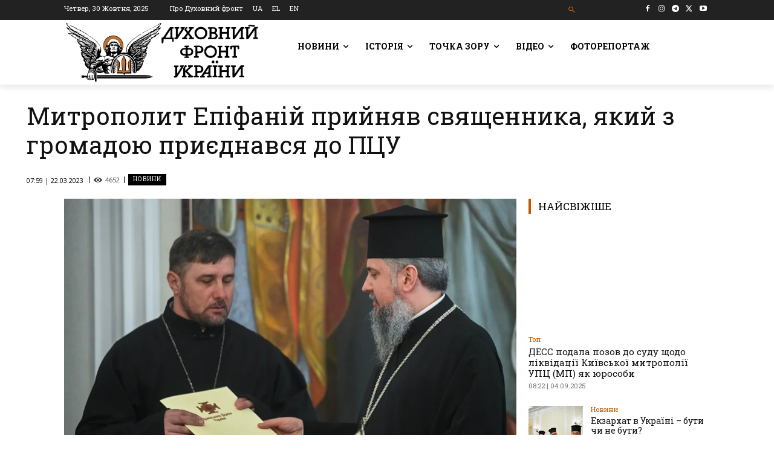

--- FILE ---
content_type: text/html; charset=UTF-8
request_url: https://df.news/2023/03/22/mytropolyt-epifanij-pryjniav-sviashchennyka-iakyj-z-hromadoiu-pryiednavsia-do-ptsu/
body_size: 67128
content:
<!doctype html >
<!--[if IE 8]>    <html class="ie8" lang="en"> <![endif]-->
<!--[if IE 9]>    <html class="ie9" lang="en"> <![endif]-->
<!--[if gt IE 8]><!--> <html lang="uk"> <!--<![endif]-->
<head>
    <title>Митрополит Епіфаній прийняв священника, який з громадою приєднався до ПЦУ - Духовний Фронт України</title>
    <meta charset="UTF-8" />
    <meta name="viewport" content="width=device-width, initial-scale=1.0">
    <link rel="pingback" href="https://df.news/xmlrpc.php" />
    <meta name='robots' content='index, follow, max-image-preview:large, max-snippet:-1, max-video-preview:-1' />
	<style>img:is([sizes="auto" i], [sizes^="auto," i]) { contain-intrinsic-size: 3000px 1500px }</style>
	<link rel="alternate" hreflang="uk" href="https://df.news/2023/03/22/mytropolyt-epifanij-pryjniav-sviashchennyka-iakyj-z-hromadoiu-pryiednavsia-do-ptsu/" />
<link rel="alternate" hreflang="x-default" href="https://df.news/2023/03/22/mytropolyt-epifanij-pryjniav-sviashchennyka-iakyj-z-hromadoiu-pryiednavsia-do-ptsu/" />
<link rel="icon" type="image/png" href="https://df.news/wp-content/uploads/2020/12/flavicoArtboard-1w16.png"><link rel="apple-touch-icon" sizes="76x76" href="https://df.news/wp-content/uploads/2020/12/76x76.png"/><link rel="apple-touch-icon" sizes="120x120" href="https://df.news/wp-content/uploads/2020/12/120x120.png"/><link rel="apple-touch-icon" sizes="152x152" href="https://df.news/wp-content/uploads/2020/12/152x152.png"/><link rel="apple-touch-icon" sizes="114x114" href="https://df.news/wp-content/uploads/2020/12/114x114.png"/><link rel="apple-touch-icon" sizes="144x144" href="https://df.news/wp-content/uploads/2020/12/144x144.png"/><meta property="og:title" content="Митрополит Епіфаній прийняв священника, який з громадою приєднався до ПЦУ"/>
<meta property="og:description" content=""/>
<meta property="og:image" content="https://df.news/wp-content/uploads/2023/03/dsc_1661.jpg"/>
<meta property="og:image:width" content="1600" />
<meta property="og:image:height" content="1042" />
<meta property="og:type" content="article"/>
<meta property="og:article:published_time" content="2023-03-22 07:59:00"/>
<meta property="og:article:modified_time" content="2023-03-22 07:36:32"/>
<meta property="og:article:tag" content="Митрополит Епіфаній"/>
<meta property="og:article:tag" content="ПЦУ"/>
<meta name="twitter:card" content="summary">
<meta name="twitter:title" content="Митрополит Епіфаній прийняв священника, який з громадою приєднався до ПЦУ"/>
<meta name="twitter:description" content=""/>
<meta name="twitter:image" content="https://df.news/wp-content/uploads/2023/03/dsc_1661.jpg"/>
<meta name="author" content="imarecka"/>

	<!-- This site is optimized with the Yoast SEO plugin v26.2 - https://yoast.com/wordpress/plugins/seo/ -->
	<link rel="canonical" href="https://df.news/2023/03/22/mytropolyt-epifanij-pryjniav-sviashchennyka-iakyj-z-hromadoiu-pryiednavsia-do-ptsu/" />
	<meta property="og:url" content="https://df.news/2023/03/22/mytropolyt-epifanij-pryjniav-sviashchennyka-iakyj-z-hromadoiu-pryiednavsia-do-ptsu/" />
	<meta property="og:site_name" content="Духовний Фронт України" />
	<meta property="article:publisher" content="https://www.facebook.com/DUKHOVNYY.FRONT/" />
	<meta property="article:published_time" content="2023-03-22T05:59:00+00:00" />
	<meta property="og:image" content="https://i0.wp.com/df.news/wp-content/uploads/2023/03/dsc_1661.jpg?fit=1600%2C1042&ssl=1" />
	<meta property="og:image:width" content="1600" />
	<meta property="og:image:height" content="1042" />
	<meta property="og:image:type" content="image/jpeg" />
	<meta name="author" content="imarecka" />
	<meta name="twitter:creator" content="@duhovnyfront" />
	<meta name="twitter:site" content="@duhovnyfront" />
	<meta name="twitter:label1" content="Написано" />
	<meta name="twitter:data1" content="imarecka" />
	<meta name="twitter:label2" content="Прибл. час читання" />
	<meta name="twitter:data2" content="1 хвилина" />
	<script type="application/ld+json" class="yoast-schema-graph">{"@context":"https://schema.org","@graph":[{"@type":"Article","@id":"https://df.news/2023/03/22/mytropolyt-epifanij-pryjniav-sviashchennyka-iakyj-z-hromadoiu-pryiednavsia-do-ptsu/#article","isPartOf":{"@id":"https://df.news/2023/03/22/mytropolyt-epifanij-pryjniav-sviashchennyka-iakyj-z-hromadoiu-pryiednavsia-do-ptsu/"},"author":{"name":"imarecka","@id":"https://df.news/#/schema/person/2ce8dbdd9fb7854eaa911c4f041b2c41"},"headline":"Митрополит Епіфаній прийняв священника, який з громадою приєднався до ПЦУ","datePublished":"2023-03-22T05:59:00+00:00","mainEntityOfPage":{"@id":"https://df.news/2023/03/22/mytropolyt-epifanij-pryjniav-sviashchennyka-iakyj-z-hromadoiu-pryiednavsia-do-ptsu/"},"wordCount":124,"commentCount":0,"publisher":{"@id":"https://df.news/#organization"},"image":{"@id":"https://df.news/2023/03/22/mytropolyt-epifanij-pryjniav-sviashchennyka-iakyj-z-hromadoiu-pryiednavsia-do-ptsu/#primaryimage"},"thumbnailUrl":"https://i0.wp.com/df.news/wp-content/uploads/2023/03/dsc_1661.jpg?fit=1600%2C1042&ssl=1","keywords":["Митрополит Епіфаній","ПЦУ"],"articleSection":["Новини","Церква"],"inLanguage":"uk","potentialAction":[{"@type":"CommentAction","name":"Comment","target":["https://df.news/2023/03/22/mytropolyt-epifanij-pryjniav-sviashchennyka-iakyj-z-hromadoiu-pryiednavsia-do-ptsu/#respond"]}]},{"@type":"WebPage","@id":"https://df.news/2023/03/22/mytropolyt-epifanij-pryjniav-sviashchennyka-iakyj-z-hromadoiu-pryiednavsia-do-ptsu/","url":"https://df.news/2023/03/22/mytropolyt-epifanij-pryjniav-sviashchennyka-iakyj-z-hromadoiu-pryiednavsia-do-ptsu/","name":"Митрополит Епіфаній прийняв священника, який з громадою приєднався до ПЦУ - Духовний Фронт України","isPartOf":{"@id":"https://df.news/#website"},"primaryImageOfPage":{"@id":"https://df.news/2023/03/22/mytropolyt-epifanij-pryjniav-sviashchennyka-iakyj-z-hromadoiu-pryiednavsia-do-ptsu/#primaryimage"},"image":{"@id":"https://df.news/2023/03/22/mytropolyt-epifanij-pryjniav-sviashchennyka-iakyj-z-hromadoiu-pryiednavsia-do-ptsu/#primaryimage"},"thumbnailUrl":"https://i0.wp.com/df.news/wp-content/uploads/2023/03/dsc_1661.jpg?fit=1600%2C1042&ssl=1","datePublished":"2023-03-22T05:59:00+00:00","breadcrumb":{"@id":"https://df.news/2023/03/22/mytropolyt-epifanij-pryjniav-sviashchennyka-iakyj-z-hromadoiu-pryiednavsia-do-ptsu/#breadcrumb"},"inLanguage":"uk","potentialAction":[{"@type":"ReadAction","target":["https://df.news/2023/03/22/mytropolyt-epifanij-pryjniav-sviashchennyka-iakyj-z-hromadoiu-pryiednavsia-do-ptsu/"]}]},{"@type":"ImageObject","inLanguage":"uk","@id":"https://df.news/2023/03/22/mytropolyt-epifanij-pryjniav-sviashchennyka-iakyj-z-hromadoiu-pryiednavsia-do-ptsu/#primaryimage","url":"https://i0.wp.com/df.news/wp-content/uploads/2023/03/dsc_1661.jpg?fit=1600%2C1042&ssl=1","contentUrl":"https://i0.wp.com/df.news/wp-content/uploads/2023/03/dsc_1661.jpg?fit=1600%2C1042&ssl=1","width":1600,"height":1042},{"@type":"BreadcrumbList","@id":"https://df.news/2023/03/22/mytropolyt-epifanij-pryjniav-sviashchennyka-iakyj-z-hromadoiu-pryiednavsia-do-ptsu/#breadcrumb","itemListElement":[{"@type":"ListItem","position":1,"name":"Головна Сторінка","item":"https://df.news/"},{"@type":"ListItem","position":2,"name":"Митрополит Епіфаній прийняв священника, який з громадою приєднався до ПЦУ"}]},{"@type":"WebSite","@id":"https://df.news/#website","url":"https://df.news/","name":"Духовний Фронт","description":"","publisher":{"@id":"https://df.news/#organization"},"potentialAction":[{"@type":"SearchAction","target":{"@type":"EntryPoint","urlTemplate":"https://df.news/?s={search_term_string}"},"query-input":{"@type":"PropertyValueSpecification","valueRequired":true,"valueName":"search_term_string"}}],"inLanguage":"uk"},{"@type":"Organization","@id":"https://df.news/#organization","name":"Духовний фронт","url":"https://df.news/","logo":{"@type":"ImageObject","inLanguage":"uk","@id":"https://df.news/#/schema/logo/image/","url":"https://i0.wp.com/df.news/wp-content/uploads/2020/12/front-logo-544x180-1.png?fit=544%2C180&ssl=1","contentUrl":"https://i0.wp.com/df.news/wp-content/uploads/2020/12/front-logo-544x180-1.png?fit=544%2C180&ssl=1","width":544,"height":180,"caption":"Духовний фронт"},"image":{"@id":"https://df.news/#/schema/logo/image/"},"sameAs":["https://www.facebook.com/DUKHOVNYY.FRONT/","https://x.com/duhovnyfront"]},{"@type":"Person","@id":"https://df.news/#/schema/person/2ce8dbdd9fb7854eaa911c4f041b2c41","name":"imarecka","image":{"@type":"ImageObject","inLanguage":"uk","@id":"https://df.news/#/schema/person/image/","url":"https://secure.gravatar.com/avatar/323eeac2c1563f18888b7906c285595bf517ef504ddd46780f8861a07d65913e?s=96&d=mm&r=g","contentUrl":"https://secure.gravatar.com/avatar/323eeac2c1563f18888b7906c285595bf517ef504ddd46780f8861a07d65913e?s=96&d=mm&r=g","caption":"imarecka"}}]}</script>
	<!-- / Yoast SEO plugin. -->


<link rel='dns-prefetch' href='//stats.wp.com' />
<link rel='dns-prefetch' href='//fonts.googleapis.com' />
<link rel='preconnect' href='//i0.wp.com' />
<link rel='preconnect' href='//c0.wp.com' />
<link rel="alternate" type="application/rss+xml" title="Духовний Фронт України &raquo; стрічка" href="https://df.news/feed/" />
<link rel="alternate" type="application/rss+xml" title="Духовний Фронт України &raquo; Канал коментарів" href="https://df.news/comments/feed/" />
<link rel="alternate" type="application/rss+xml" title="Духовний Фронт України &raquo; Митрополит Епіфаній прийняв священника, який з громадою приєднався до ПЦУ Канал коментарів" href="https://df.news/2023/03/22/mytropolyt-epifanij-pryjniav-sviashchennyka-iakyj-z-hromadoiu-pryiednavsia-do-ptsu/feed/" />
<script type="text/javascript">
/* <![CDATA[ */
window._wpemojiSettings = {"baseUrl":"https:\/\/s.w.org\/images\/core\/emoji\/16.0.1\/72x72\/","ext":".png","svgUrl":"https:\/\/s.w.org\/images\/core\/emoji\/16.0.1\/svg\/","svgExt":".svg","source":{"concatemoji":"https:\/\/df.news\/wp-includes\/js\/wp-emoji-release.min.js?ver=6.8.3"}};
/*! This file is auto-generated */
!function(s,n){var o,i,e;function c(e){try{var t={supportTests:e,timestamp:(new Date).valueOf()};sessionStorage.setItem(o,JSON.stringify(t))}catch(e){}}function p(e,t,n){e.clearRect(0,0,e.canvas.width,e.canvas.height),e.fillText(t,0,0);var t=new Uint32Array(e.getImageData(0,0,e.canvas.width,e.canvas.height).data),a=(e.clearRect(0,0,e.canvas.width,e.canvas.height),e.fillText(n,0,0),new Uint32Array(e.getImageData(0,0,e.canvas.width,e.canvas.height).data));return t.every(function(e,t){return e===a[t]})}function u(e,t){e.clearRect(0,0,e.canvas.width,e.canvas.height),e.fillText(t,0,0);for(var n=e.getImageData(16,16,1,1),a=0;a<n.data.length;a++)if(0!==n.data[a])return!1;return!0}function f(e,t,n,a){switch(t){case"flag":return n(e,"\ud83c\udff3\ufe0f\u200d\u26a7\ufe0f","\ud83c\udff3\ufe0f\u200b\u26a7\ufe0f")?!1:!n(e,"\ud83c\udde8\ud83c\uddf6","\ud83c\udde8\u200b\ud83c\uddf6")&&!n(e,"\ud83c\udff4\udb40\udc67\udb40\udc62\udb40\udc65\udb40\udc6e\udb40\udc67\udb40\udc7f","\ud83c\udff4\u200b\udb40\udc67\u200b\udb40\udc62\u200b\udb40\udc65\u200b\udb40\udc6e\u200b\udb40\udc67\u200b\udb40\udc7f");case"emoji":return!a(e,"\ud83e\udedf")}return!1}function g(e,t,n,a){var r="undefined"!=typeof WorkerGlobalScope&&self instanceof WorkerGlobalScope?new OffscreenCanvas(300,150):s.createElement("canvas"),o=r.getContext("2d",{willReadFrequently:!0}),i=(o.textBaseline="top",o.font="600 32px Arial",{});return e.forEach(function(e){i[e]=t(o,e,n,a)}),i}function t(e){var t=s.createElement("script");t.src=e,t.defer=!0,s.head.appendChild(t)}"undefined"!=typeof Promise&&(o="wpEmojiSettingsSupports",i=["flag","emoji"],n.supports={everything:!0,everythingExceptFlag:!0},e=new Promise(function(e){s.addEventListener("DOMContentLoaded",e,{once:!0})}),new Promise(function(t){var n=function(){try{var e=JSON.parse(sessionStorage.getItem(o));if("object"==typeof e&&"number"==typeof e.timestamp&&(new Date).valueOf()<e.timestamp+604800&&"object"==typeof e.supportTests)return e.supportTests}catch(e){}return null}();if(!n){if("undefined"!=typeof Worker&&"undefined"!=typeof OffscreenCanvas&&"undefined"!=typeof URL&&URL.createObjectURL&&"undefined"!=typeof Blob)try{var e="postMessage("+g.toString()+"("+[JSON.stringify(i),f.toString(),p.toString(),u.toString()].join(",")+"));",a=new Blob([e],{type:"text/javascript"}),r=new Worker(URL.createObjectURL(a),{name:"wpTestEmojiSupports"});return void(r.onmessage=function(e){c(n=e.data),r.terminate(),t(n)})}catch(e){}c(n=g(i,f,p,u))}t(n)}).then(function(e){for(var t in e)n.supports[t]=e[t],n.supports.everything=n.supports.everything&&n.supports[t],"flag"!==t&&(n.supports.everythingExceptFlag=n.supports.everythingExceptFlag&&n.supports[t]);n.supports.everythingExceptFlag=n.supports.everythingExceptFlag&&!n.supports.flag,n.DOMReady=!1,n.readyCallback=function(){n.DOMReady=!0}}).then(function(){return e}).then(function(){var e;n.supports.everything||(n.readyCallback(),(e=n.source||{}).concatemoji?t(e.concatemoji):e.wpemoji&&e.twemoji&&(t(e.twemoji),t(e.wpemoji)))}))}((window,document),window._wpemojiSettings);
/* ]]> */
</script>
<style id='wp-emoji-styles-inline-css' type='text/css'>

	img.wp-smiley, img.emoji {
		display: inline !important;
		border: none !important;
		box-shadow: none !important;
		height: 1em !important;
		width: 1em !important;
		margin: 0 0.07em !important;
		vertical-align: -0.1em !important;
		background: none !important;
		padding: 0 !important;
	}
</style>
<link rel='stylesheet' id='wp-block-library-css' href='https://c0.wp.com/c/6.8.3/wp-includes/css/dist/block-library/style.min.css' type='text/css' media='all' />
<style id='classic-theme-styles-inline-css' type='text/css'>
/*! This file is auto-generated */
.wp-block-button__link{color:#fff;background-color:#32373c;border-radius:9999px;box-shadow:none;text-decoration:none;padding:calc(.667em + 2px) calc(1.333em + 2px);font-size:1.125em}.wp-block-file__button{background:#32373c;color:#fff;text-decoration:none}
</style>
<link rel='stylesheet' id='mediaelement-css' href='https://c0.wp.com/c/6.8.3/wp-includes/js/mediaelement/mediaelementplayer-legacy.min.css' type='text/css' media='all' />
<link rel='stylesheet' id='wp-mediaelement-css' href='https://c0.wp.com/c/6.8.3/wp-includes/js/mediaelement/wp-mediaelement.min.css' type='text/css' media='all' />
<style id='jetpack-sharing-buttons-style-inline-css' type='text/css'>
.jetpack-sharing-buttons__services-list{display:flex;flex-direction:row;flex-wrap:wrap;gap:0;list-style-type:none;margin:5px;padding:0}.jetpack-sharing-buttons__services-list.has-small-icon-size{font-size:12px}.jetpack-sharing-buttons__services-list.has-normal-icon-size{font-size:16px}.jetpack-sharing-buttons__services-list.has-large-icon-size{font-size:24px}.jetpack-sharing-buttons__services-list.has-huge-icon-size{font-size:36px}@media print{.jetpack-sharing-buttons__services-list{display:none!important}}.editor-styles-wrapper .wp-block-jetpack-sharing-buttons{gap:0;padding-inline-start:0}ul.jetpack-sharing-buttons__services-list.has-background{padding:1.25em 2.375em}
</style>
<link rel='stylesheet' id='awsm-ead-public-css' href='https://df.news/wp-content/plugins/embed-any-document/css/embed-public.min.css?ver=2.7.8' type='text/css' media='all' />
<style id='global-styles-inline-css' type='text/css'>
:root{--wp--preset--aspect-ratio--square: 1;--wp--preset--aspect-ratio--4-3: 4/3;--wp--preset--aspect-ratio--3-4: 3/4;--wp--preset--aspect-ratio--3-2: 3/2;--wp--preset--aspect-ratio--2-3: 2/3;--wp--preset--aspect-ratio--16-9: 16/9;--wp--preset--aspect-ratio--9-16: 9/16;--wp--preset--color--black: #000000;--wp--preset--color--cyan-bluish-gray: #abb8c3;--wp--preset--color--white: #ffffff;--wp--preset--color--pale-pink: #f78da7;--wp--preset--color--vivid-red: #cf2e2e;--wp--preset--color--luminous-vivid-orange: #ff6900;--wp--preset--color--luminous-vivid-amber: #fcb900;--wp--preset--color--light-green-cyan: #7bdcb5;--wp--preset--color--vivid-green-cyan: #00d084;--wp--preset--color--pale-cyan-blue: #8ed1fc;--wp--preset--color--vivid-cyan-blue: #0693e3;--wp--preset--color--vivid-purple: #9b51e0;--wp--preset--gradient--vivid-cyan-blue-to-vivid-purple: linear-gradient(135deg,rgba(6,147,227,1) 0%,rgb(155,81,224) 100%);--wp--preset--gradient--light-green-cyan-to-vivid-green-cyan: linear-gradient(135deg,rgb(122,220,180) 0%,rgb(0,208,130) 100%);--wp--preset--gradient--luminous-vivid-amber-to-luminous-vivid-orange: linear-gradient(135deg,rgba(252,185,0,1) 0%,rgba(255,105,0,1) 100%);--wp--preset--gradient--luminous-vivid-orange-to-vivid-red: linear-gradient(135deg,rgba(255,105,0,1) 0%,rgb(207,46,46) 100%);--wp--preset--gradient--very-light-gray-to-cyan-bluish-gray: linear-gradient(135deg,rgb(238,238,238) 0%,rgb(169,184,195) 100%);--wp--preset--gradient--cool-to-warm-spectrum: linear-gradient(135deg,rgb(74,234,220) 0%,rgb(151,120,209) 20%,rgb(207,42,186) 40%,rgb(238,44,130) 60%,rgb(251,105,98) 80%,rgb(254,248,76) 100%);--wp--preset--gradient--blush-light-purple: linear-gradient(135deg,rgb(255,206,236) 0%,rgb(152,150,240) 100%);--wp--preset--gradient--blush-bordeaux: linear-gradient(135deg,rgb(254,205,165) 0%,rgb(254,45,45) 50%,rgb(107,0,62) 100%);--wp--preset--gradient--luminous-dusk: linear-gradient(135deg,rgb(255,203,112) 0%,rgb(199,81,192) 50%,rgb(65,88,208) 100%);--wp--preset--gradient--pale-ocean: linear-gradient(135deg,rgb(255,245,203) 0%,rgb(182,227,212) 50%,rgb(51,167,181) 100%);--wp--preset--gradient--electric-grass: linear-gradient(135deg,rgb(202,248,128) 0%,rgb(113,206,126) 100%);--wp--preset--gradient--midnight: linear-gradient(135deg,rgb(2,3,129) 0%,rgb(40,116,252) 100%);--wp--preset--font-size--small: 11px;--wp--preset--font-size--medium: 20px;--wp--preset--font-size--large: 32px;--wp--preset--font-size--x-large: 42px;--wp--preset--font-size--regular: 15px;--wp--preset--font-size--larger: 50px;--wp--preset--spacing--20: 0.44rem;--wp--preset--spacing--30: 0.67rem;--wp--preset--spacing--40: 1rem;--wp--preset--spacing--50: 1.5rem;--wp--preset--spacing--60: 2.25rem;--wp--preset--spacing--70: 3.38rem;--wp--preset--spacing--80: 5.06rem;--wp--preset--shadow--natural: 6px 6px 9px rgba(0, 0, 0, 0.2);--wp--preset--shadow--deep: 12px 12px 50px rgba(0, 0, 0, 0.4);--wp--preset--shadow--sharp: 6px 6px 0px rgba(0, 0, 0, 0.2);--wp--preset--shadow--outlined: 6px 6px 0px -3px rgba(255, 255, 255, 1), 6px 6px rgba(0, 0, 0, 1);--wp--preset--shadow--crisp: 6px 6px 0px rgba(0, 0, 0, 1);}:where(.is-layout-flex){gap: 0.5em;}:where(.is-layout-grid){gap: 0.5em;}body .is-layout-flex{display: flex;}.is-layout-flex{flex-wrap: wrap;align-items: center;}.is-layout-flex > :is(*, div){margin: 0;}body .is-layout-grid{display: grid;}.is-layout-grid > :is(*, div){margin: 0;}:where(.wp-block-columns.is-layout-flex){gap: 2em;}:where(.wp-block-columns.is-layout-grid){gap: 2em;}:where(.wp-block-post-template.is-layout-flex){gap: 1.25em;}:where(.wp-block-post-template.is-layout-grid){gap: 1.25em;}.has-black-color{color: var(--wp--preset--color--black) !important;}.has-cyan-bluish-gray-color{color: var(--wp--preset--color--cyan-bluish-gray) !important;}.has-white-color{color: var(--wp--preset--color--white) !important;}.has-pale-pink-color{color: var(--wp--preset--color--pale-pink) !important;}.has-vivid-red-color{color: var(--wp--preset--color--vivid-red) !important;}.has-luminous-vivid-orange-color{color: var(--wp--preset--color--luminous-vivid-orange) !important;}.has-luminous-vivid-amber-color{color: var(--wp--preset--color--luminous-vivid-amber) !important;}.has-light-green-cyan-color{color: var(--wp--preset--color--light-green-cyan) !important;}.has-vivid-green-cyan-color{color: var(--wp--preset--color--vivid-green-cyan) !important;}.has-pale-cyan-blue-color{color: var(--wp--preset--color--pale-cyan-blue) !important;}.has-vivid-cyan-blue-color{color: var(--wp--preset--color--vivid-cyan-blue) !important;}.has-vivid-purple-color{color: var(--wp--preset--color--vivid-purple) !important;}.has-black-background-color{background-color: var(--wp--preset--color--black) !important;}.has-cyan-bluish-gray-background-color{background-color: var(--wp--preset--color--cyan-bluish-gray) !important;}.has-white-background-color{background-color: var(--wp--preset--color--white) !important;}.has-pale-pink-background-color{background-color: var(--wp--preset--color--pale-pink) !important;}.has-vivid-red-background-color{background-color: var(--wp--preset--color--vivid-red) !important;}.has-luminous-vivid-orange-background-color{background-color: var(--wp--preset--color--luminous-vivid-orange) !important;}.has-luminous-vivid-amber-background-color{background-color: var(--wp--preset--color--luminous-vivid-amber) !important;}.has-light-green-cyan-background-color{background-color: var(--wp--preset--color--light-green-cyan) !important;}.has-vivid-green-cyan-background-color{background-color: var(--wp--preset--color--vivid-green-cyan) !important;}.has-pale-cyan-blue-background-color{background-color: var(--wp--preset--color--pale-cyan-blue) !important;}.has-vivid-cyan-blue-background-color{background-color: var(--wp--preset--color--vivid-cyan-blue) !important;}.has-vivid-purple-background-color{background-color: var(--wp--preset--color--vivid-purple) !important;}.has-black-border-color{border-color: var(--wp--preset--color--black) !important;}.has-cyan-bluish-gray-border-color{border-color: var(--wp--preset--color--cyan-bluish-gray) !important;}.has-white-border-color{border-color: var(--wp--preset--color--white) !important;}.has-pale-pink-border-color{border-color: var(--wp--preset--color--pale-pink) !important;}.has-vivid-red-border-color{border-color: var(--wp--preset--color--vivid-red) !important;}.has-luminous-vivid-orange-border-color{border-color: var(--wp--preset--color--luminous-vivid-orange) !important;}.has-luminous-vivid-amber-border-color{border-color: var(--wp--preset--color--luminous-vivid-amber) !important;}.has-light-green-cyan-border-color{border-color: var(--wp--preset--color--light-green-cyan) !important;}.has-vivid-green-cyan-border-color{border-color: var(--wp--preset--color--vivid-green-cyan) !important;}.has-pale-cyan-blue-border-color{border-color: var(--wp--preset--color--pale-cyan-blue) !important;}.has-vivid-cyan-blue-border-color{border-color: var(--wp--preset--color--vivid-cyan-blue) !important;}.has-vivid-purple-border-color{border-color: var(--wp--preset--color--vivid-purple) !important;}.has-vivid-cyan-blue-to-vivid-purple-gradient-background{background: var(--wp--preset--gradient--vivid-cyan-blue-to-vivid-purple) !important;}.has-light-green-cyan-to-vivid-green-cyan-gradient-background{background: var(--wp--preset--gradient--light-green-cyan-to-vivid-green-cyan) !important;}.has-luminous-vivid-amber-to-luminous-vivid-orange-gradient-background{background: var(--wp--preset--gradient--luminous-vivid-amber-to-luminous-vivid-orange) !important;}.has-luminous-vivid-orange-to-vivid-red-gradient-background{background: var(--wp--preset--gradient--luminous-vivid-orange-to-vivid-red) !important;}.has-very-light-gray-to-cyan-bluish-gray-gradient-background{background: var(--wp--preset--gradient--very-light-gray-to-cyan-bluish-gray) !important;}.has-cool-to-warm-spectrum-gradient-background{background: var(--wp--preset--gradient--cool-to-warm-spectrum) !important;}.has-blush-light-purple-gradient-background{background: var(--wp--preset--gradient--blush-light-purple) !important;}.has-blush-bordeaux-gradient-background{background: var(--wp--preset--gradient--blush-bordeaux) !important;}.has-luminous-dusk-gradient-background{background: var(--wp--preset--gradient--luminous-dusk) !important;}.has-pale-ocean-gradient-background{background: var(--wp--preset--gradient--pale-ocean) !important;}.has-electric-grass-gradient-background{background: var(--wp--preset--gradient--electric-grass) !important;}.has-midnight-gradient-background{background: var(--wp--preset--gradient--midnight) !important;}.has-small-font-size{font-size: var(--wp--preset--font-size--small) !important;}.has-medium-font-size{font-size: var(--wp--preset--font-size--medium) !important;}.has-large-font-size{font-size: var(--wp--preset--font-size--large) !important;}.has-x-large-font-size{font-size: var(--wp--preset--font-size--x-large) !important;}
:where(.wp-block-post-template.is-layout-flex){gap: 1.25em;}:where(.wp-block-post-template.is-layout-grid){gap: 1.25em;}
:where(.wp-block-columns.is-layout-flex){gap: 2em;}:where(.wp-block-columns.is-layout-grid){gap: 2em;}
:root :where(.wp-block-pullquote){font-size: 1.5em;line-height: 1.6;}
</style>
<link rel='stylesheet' id='wpml-blocks-css' href='https://df.news/wp-content/plugins/sitepress-multilingual-cms/dist/css/blocks/styles.css?ver=4.6.15' type='text/css' media='all' />
<link rel='stylesheet' id='wpml-legacy-horizontal-list-0-css' href='https://df.news/wp-content/plugins/sitepress-multilingual-cms/templates/language-switchers/legacy-list-horizontal/style.min.css?ver=1' type='text/css' media='all' />
<link rel='stylesheet' id='wpml-menu-item-0-css' href='https://df.news/wp-content/plugins/sitepress-multilingual-cms/templates/language-switchers/menu-item/style.min.css?ver=1' type='text/css' media='all' />
<style id='wpml-menu-item-0-inline-css' type='text/css'>
.wpml-ls-slot-230.wpml-ls-current-language, .wpml-ls-slot-230.wpml-ls-current-language a, .wpml-ls-slot-230.wpml-ls-current-language a:visited{color:#c45800;}
.wpml-ls-slot-3935.wpml-ls-current-language, .wpml-ls-slot-3935.wpml-ls-current-language a, .wpml-ls-slot-3935.wpml-ls-current-language a:visited{color:#c45800;}
.wpml-ls-item { display: inline-block; }
</style>
<link rel='stylesheet' id='td-plugin-multi-purpose-css' href='https://df.news/wp-content/plugins/td-composer/td-multi-purpose/style.css?ver=492e3cf54bd42df3b24a3de8e2307cafx' type='text/css' media='all' />
<style id="google-fonts-style-css" media="all">/* cyrillic-ext */
@font-face {
  font-family: 'Montserrat';
  font-style: normal;
  font-weight: 400;
  font-display: swap;
  src: url(/fonts.gstatic.com/s/montserrat/v31/JTUHjIg1_i6t8kCHKm4532VJOt5-QNFgpCtr6Hw0aXp-p7K4KLjztg.woff2) format('woff2');
  unicode-range: U+0460-052F, U+1C80-1C8A, U+20B4, U+2DE0-2DFF, U+A640-A69F, U+FE2E-FE2F;
}
/* cyrillic */
@font-face {
  font-family: 'Montserrat';
  font-style: normal;
  font-weight: 400;
  font-display: swap;
  src: url(/fonts.gstatic.com/s/montserrat/v31/JTUHjIg1_i6t8kCHKm4532VJOt5-QNFgpCtr6Hw9aXp-p7K4KLjztg.woff2) format('woff2');
  unicode-range: U+0301, U+0400-045F, U+0490-0491, U+04B0-04B1, U+2116;
}
/* vietnamese */
@font-face {
  font-family: 'Montserrat';
  font-style: normal;
  font-weight: 400;
  font-display: swap;
  src: url(/fonts.gstatic.com/s/montserrat/v31/JTUHjIg1_i6t8kCHKm4532VJOt5-QNFgpCtr6Hw2aXp-p7K4KLjztg.woff2) format('woff2');
  unicode-range: U+0102-0103, U+0110-0111, U+0128-0129, U+0168-0169, U+01A0-01A1, U+01AF-01B0, U+0300-0301, U+0303-0304, U+0308-0309, U+0323, U+0329, U+1EA0-1EF9, U+20AB;
}
/* latin-ext */
@font-face {
  font-family: 'Montserrat';
  font-style: normal;
  font-weight: 400;
  font-display: swap;
  src: url(/fonts.gstatic.com/s/montserrat/v31/JTUHjIg1_i6t8kCHKm4532VJOt5-QNFgpCtr6Hw3aXp-p7K4KLjztg.woff2) format('woff2');
  unicode-range: U+0100-02BA, U+02BD-02C5, U+02C7-02CC, U+02CE-02D7, U+02DD-02FF, U+0304, U+0308, U+0329, U+1D00-1DBF, U+1E00-1E9F, U+1EF2-1EFF, U+2020, U+20A0-20AB, U+20AD-20C0, U+2113, U+2C60-2C7F, U+A720-A7FF;
}
/* latin */
@font-face {
  font-family: 'Montserrat';
  font-style: normal;
  font-weight: 400;
  font-display: swap;
  src: url(/fonts.gstatic.com/s/montserrat/v31/JTUHjIg1_i6t8kCHKm4532VJOt5-QNFgpCtr6Hw5aXp-p7K4KLg.woff2) format('woff2');
  unicode-range: U+0000-00FF, U+0131, U+0152-0153, U+02BB-02BC, U+02C6, U+02DA, U+02DC, U+0304, U+0308, U+0329, U+2000-206F, U+20AC, U+2122, U+2191, U+2193, U+2212, U+2215, U+FEFF, U+FFFD;
}
/* cyrillic-ext */
@font-face {
  font-family: 'Open Sans';
  font-style: normal;
  font-weight: 400;
  font-stretch: 100%;
  font-display: swap;
  src: url(/fonts.gstatic.com/s/opensans/v44/memvYaGs126MiZpBA-UvWbX2vVnXBbObj2OVTSKmu0SC55K5gw.woff2) format('woff2');
  unicode-range: U+0460-052F, U+1C80-1C8A, U+20B4, U+2DE0-2DFF, U+A640-A69F, U+FE2E-FE2F;
}
/* cyrillic */
@font-face {
  font-family: 'Open Sans';
  font-style: normal;
  font-weight: 400;
  font-stretch: 100%;
  font-display: swap;
  src: url(/fonts.gstatic.com/s/opensans/v44/memvYaGs126MiZpBA-UvWbX2vVnXBbObj2OVTSumu0SC55K5gw.woff2) format('woff2');
  unicode-range: U+0301, U+0400-045F, U+0490-0491, U+04B0-04B1, U+2116;
}
/* greek-ext */
@font-face {
  font-family: 'Open Sans';
  font-style: normal;
  font-weight: 400;
  font-stretch: 100%;
  font-display: swap;
  src: url(/fonts.gstatic.com/s/opensans/v44/memvYaGs126MiZpBA-UvWbX2vVnXBbObj2OVTSOmu0SC55K5gw.woff2) format('woff2');
  unicode-range: U+1F00-1FFF;
}
/* greek */
@font-face {
  font-family: 'Open Sans';
  font-style: normal;
  font-weight: 400;
  font-stretch: 100%;
  font-display: swap;
  src: url(/fonts.gstatic.com/s/opensans/v44/memvYaGs126MiZpBA-UvWbX2vVnXBbObj2OVTSymu0SC55K5gw.woff2) format('woff2');
  unicode-range: U+0370-0377, U+037A-037F, U+0384-038A, U+038C, U+038E-03A1, U+03A3-03FF;
}
/* hebrew */
@font-face {
  font-family: 'Open Sans';
  font-style: normal;
  font-weight: 400;
  font-stretch: 100%;
  font-display: swap;
  src: url(/fonts.gstatic.com/s/opensans/v44/memvYaGs126MiZpBA-UvWbX2vVnXBbObj2OVTS2mu0SC55K5gw.woff2) format('woff2');
  unicode-range: U+0307-0308, U+0590-05FF, U+200C-2010, U+20AA, U+25CC, U+FB1D-FB4F;
}
/* math */
@font-face {
  font-family: 'Open Sans';
  font-style: normal;
  font-weight: 400;
  font-stretch: 100%;
  font-display: swap;
  src: url(/fonts.gstatic.com/s/opensans/v44/memvYaGs126MiZpBA-UvWbX2vVnXBbObj2OVTVOmu0SC55K5gw.woff2) format('woff2');
  unicode-range: U+0302-0303, U+0305, U+0307-0308, U+0310, U+0312, U+0315, U+031A, U+0326-0327, U+032C, U+032F-0330, U+0332-0333, U+0338, U+033A, U+0346, U+034D, U+0391-03A1, U+03A3-03A9, U+03B1-03C9, U+03D1, U+03D5-03D6, U+03F0-03F1, U+03F4-03F5, U+2016-2017, U+2034-2038, U+203C, U+2040, U+2043, U+2047, U+2050, U+2057, U+205F, U+2070-2071, U+2074-208E, U+2090-209C, U+20D0-20DC, U+20E1, U+20E5-20EF, U+2100-2112, U+2114-2115, U+2117-2121, U+2123-214F, U+2190, U+2192, U+2194-21AE, U+21B0-21E5, U+21F1-21F2, U+21F4-2211, U+2213-2214, U+2216-22FF, U+2308-230B, U+2310, U+2319, U+231C-2321, U+2336-237A, U+237C, U+2395, U+239B-23B7, U+23D0, U+23DC-23E1, U+2474-2475, U+25AF, U+25B3, U+25B7, U+25BD, U+25C1, U+25CA, U+25CC, U+25FB, U+266D-266F, U+27C0-27FF, U+2900-2AFF, U+2B0E-2B11, U+2B30-2B4C, U+2BFE, U+3030, U+FF5B, U+FF5D, U+1D400-1D7FF, U+1EE00-1EEFF;
}
/* symbols */
@font-face {
  font-family: 'Open Sans';
  font-style: normal;
  font-weight: 400;
  font-stretch: 100%;
  font-display: swap;
  src: url(/fonts.gstatic.com/s/opensans/v44/memvYaGs126MiZpBA-UvWbX2vVnXBbObj2OVTUGmu0SC55K5gw.woff2) format('woff2');
  unicode-range: U+0001-000C, U+000E-001F, U+007F-009F, U+20DD-20E0, U+20E2-20E4, U+2150-218F, U+2190, U+2192, U+2194-2199, U+21AF, U+21E6-21F0, U+21F3, U+2218-2219, U+2299, U+22C4-22C6, U+2300-243F, U+2440-244A, U+2460-24FF, U+25A0-27BF, U+2800-28FF, U+2921-2922, U+2981, U+29BF, U+29EB, U+2B00-2BFF, U+4DC0-4DFF, U+FFF9-FFFB, U+10140-1018E, U+10190-1019C, U+101A0, U+101D0-101FD, U+102E0-102FB, U+10E60-10E7E, U+1D2C0-1D2D3, U+1D2E0-1D37F, U+1F000-1F0FF, U+1F100-1F1AD, U+1F1E6-1F1FF, U+1F30D-1F30F, U+1F315, U+1F31C, U+1F31E, U+1F320-1F32C, U+1F336, U+1F378, U+1F37D, U+1F382, U+1F393-1F39F, U+1F3A7-1F3A8, U+1F3AC-1F3AF, U+1F3C2, U+1F3C4-1F3C6, U+1F3CA-1F3CE, U+1F3D4-1F3E0, U+1F3ED, U+1F3F1-1F3F3, U+1F3F5-1F3F7, U+1F408, U+1F415, U+1F41F, U+1F426, U+1F43F, U+1F441-1F442, U+1F444, U+1F446-1F449, U+1F44C-1F44E, U+1F453, U+1F46A, U+1F47D, U+1F4A3, U+1F4B0, U+1F4B3, U+1F4B9, U+1F4BB, U+1F4BF, U+1F4C8-1F4CB, U+1F4D6, U+1F4DA, U+1F4DF, U+1F4E3-1F4E6, U+1F4EA-1F4ED, U+1F4F7, U+1F4F9-1F4FB, U+1F4FD-1F4FE, U+1F503, U+1F507-1F50B, U+1F50D, U+1F512-1F513, U+1F53E-1F54A, U+1F54F-1F5FA, U+1F610, U+1F650-1F67F, U+1F687, U+1F68D, U+1F691, U+1F694, U+1F698, U+1F6AD, U+1F6B2, U+1F6B9-1F6BA, U+1F6BC, U+1F6C6-1F6CF, U+1F6D3-1F6D7, U+1F6E0-1F6EA, U+1F6F0-1F6F3, U+1F6F7-1F6FC, U+1F700-1F7FF, U+1F800-1F80B, U+1F810-1F847, U+1F850-1F859, U+1F860-1F887, U+1F890-1F8AD, U+1F8B0-1F8BB, U+1F8C0-1F8C1, U+1F900-1F90B, U+1F93B, U+1F946, U+1F984, U+1F996, U+1F9E9, U+1FA00-1FA6F, U+1FA70-1FA7C, U+1FA80-1FA89, U+1FA8F-1FAC6, U+1FACE-1FADC, U+1FADF-1FAE9, U+1FAF0-1FAF8, U+1FB00-1FBFF;
}
/* vietnamese */
@font-face {
  font-family: 'Open Sans';
  font-style: normal;
  font-weight: 400;
  font-stretch: 100%;
  font-display: swap;
  src: url(/fonts.gstatic.com/s/opensans/v44/memvYaGs126MiZpBA-UvWbX2vVnXBbObj2OVTSCmu0SC55K5gw.woff2) format('woff2');
  unicode-range: U+0102-0103, U+0110-0111, U+0128-0129, U+0168-0169, U+01A0-01A1, U+01AF-01B0, U+0300-0301, U+0303-0304, U+0308-0309, U+0323, U+0329, U+1EA0-1EF9, U+20AB;
}
/* latin-ext */
@font-face {
  font-family: 'Open Sans';
  font-style: normal;
  font-weight: 400;
  font-stretch: 100%;
  font-display: swap;
  src: url(/fonts.gstatic.com/s/opensans/v44/memvYaGs126MiZpBA-UvWbX2vVnXBbObj2OVTSGmu0SC55K5gw.woff2) format('woff2');
  unicode-range: U+0100-02BA, U+02BD-02C5, U+02C7-02CC, U+02CE-02D7, U+02DD-02FF, U+0304, U+0308, U+0329, U+1D00-1DBF, U+1E00-1E9F, U+1EF2-1EFF, U+2020, U+20A0-20AB, U+20AD-20C0, U+2113, U+2C60-2C7F, U+A720-A7FF;
}
/* latin */
@font-face {
  font-family: 'Open Sans';
  font-style: normal;
  font-weight: 400;
  font-stretch: 100%;
  font-display: swap;
  src: url(/fonts.gstatic.com/s/opensans/v44/memvYaGs126MiZpBA-UvWbX2vVnXBbObj2OVTS-mu0SC55I.woff2) format('woff2');
  unicode-range: U+0000-00FF, U+0131, U+0152-0153, U+02BB-02BC, U+02C6, U+02DA, U+02DC, U+0304, U+0308, U+0329, U+2000-206F, U+20AC, U+2122, U+2191, U+2193, U+2212, U+2215, U+FEFF, U+FFFD;
}
/* cyrillic-ext */
@font-face {
  font-family: 'Open Sans';
  font-style: normal;
  font-weight: 600;
  font-stretch: 100%;
  font-display: swap;
  src: url(/fonts.gstatic.com/s/opensans/v44/memvYaGs126MiZpBA-UvWbX2vVnXBbObj2OVTSKmu0SC55K5gw.woff2) format('woff2');
  unicode-range: U+0460-052F, U+1C80-1C8A, U+20B4, U+2DE0-2DFF, U+A640-A69F, U+FE2E-FE2F;
}
/* cyrillic */
@font-face {
  font-family: 'Open Sans';
  font-style: normal;
  font-weight: 600;
  font-stretch: 100%;
  font-display: swap;
  src: url(/fonts.gstatic.com/s/opensans/v44/memvYaGs126MiZpBA-UvWbX2vVnXBbObj2OVTSumu0SC55K5gw.woff2) format('woff2');
  unicode-range: U+0301, U+0400-045F, U+0490-0491, U+04B0-04B1, U+2116;
}
/* greek-ext */
@font-face {
  font-family: 'Open Sans';
  font-style: normal;
  font-weight: 600;
  font-stretch: 100%;
  font-display: swap;
  src: url(/fonts.gstatic.com/s/opensans/v44/memvYaGs126MiZpBA-UvWbX2vVnXBbObj2OVTSOmu0SC55K5gw.woff2) format('woff2');
  unicode-range: U+1F00-1FFF;
}
/* greek */
@font-face {
  font-family: 'Open Sans';
  font-style: normal;
  font-weight: 600;
  font-stretch: 100%;
  font-display: swap;
  src: url(/fonts.gstatic.com/s/opensans/v44/memvYaGs126MiZpBA-UvWbX2vVnXBbObj2OVTSymu0SC55K5gw.woff2) format('woff2');
  unicode-range: U+0370-0377, U+037A-037F, U+0384-038A, U+038C, U+038E-03A1, U+03A3-03FF;
}
/* hebrew */
@font-face {
  font-family: 'Open Sans';
  font-style: normal;
  font-weight: 600;
  font-stretch: 100%;
  font-display: swap;
  src: url(/fonts.gstatic.com/s/opensans/v44/memvYaGs126MiZpBA-UvWbX2vVnXBbObj2OVTS2mu0SC55K5gw.woff2) format('woff2');
  unicode-range: U+0307-0308, U+0590-05FF, U+200C-2010, U+20AA, U+25CC, U+FB1D-FB4F;
}
/* math */
@font-face {
  font-family: 'Open Sans';
  font-style: normal;
  font-weight: 600;
  font-stretch: 100%;
  font-display: swap;
  src: url(/fonts.gstatic.com/s/opensans/v44/memvYaGs126MiZpBA-UvWbX2vVnXBbObj2OVTVOmu0SC55K5gw.woff2) format('woff2');
  unicode-range: U+0302-0303, U+0305, U+0307-0308, U+0310, U+0312, U+0315, U+031A, U+0326-0327, U+032C, U+032F-0330, U+0332-0333, U+0338, U+033A, U+0346, U+034D, U+0391-03A1, U+03A3-03A9, U+03B1-03C9, U+03D1, U+03D5-03D6, U+03F0-03F1, U+03F4-03F5, U+2016-2017, U+2034-2038, U+203C, U+2040, U+2043, U+2047, U+2050, U+2057, U+205F, U+2070-2071, U+2074-208E, U+2090-209C, U+20D0-20DC, U+20E1, U+20E5-20EF, U+2100-2112, U+2114-2115, U+2117-2121, U+2123-214F, U+2190, U+2192, U+2194-21AE, U+21B0-21E5, U+21F1-21F2, U+21F4-2211, U+2213-2214, U+2216-22FF, U+2308-230B, U+2310, U+2319, U+231C-2321, U+2336-237A, U+237C, U+2395, U+239B-23B7, U+23D0, U+23DC-23E1, U+2474-2475, U+25AF, U+25B3, U+25B7, U+25BD, U+25C1, U+25CA, U+25CC, U+25FB, U+266D-266F, U+27C0-27FF, U+2900-2AFF, U+2B0E-2B11, U+2B30-2B4C, U+2BFE, U+3030, U+FF5B, U+FF5D, U+1D400-1D7FF, U+1EE00-1EEFF;
}
/* symbols */
@font-face {
  font-family: 'Open Sans';
  font-style: normal;
  font-weight: 600;
  font-stretch: 100%;
  font-display: swap;
  src: url(/fonts.gstatic.com/s/opensans/v44/memvYaGs126MiZpBA-UvWbX2vVnXBbObj2OVTUGmu0SC55K5gw.woff2) format('woff2');
  unicode-range: U+0001-000C, U+000E-001F, U+007F-009F, U+20DD-20E0, U+20E2-20E4, U+2150-218F, U+2190, U+2192, U+2194-2199, U+21AF, U+21E6-21F0, U+21F3, U+2218-2219, U+2299, U+22C4-22C6, U+2300-243F, U+2440-244A, U+2460-24FF, U+25A0-27BF, U+2800-28FF, U+2921-2922, U+2981, U+29BF, U+29EB, U+2B00-2BFF, U+4DC0-4DFF, U+FFF9-FFFB, U+10140-1018E, U+10190-1019C, U+101A0, U+101D0-101FD, U+102E0-102FB, U+10E60-10E7E, U+1D2C0-1D2D3, U+1D2E0-1D37F, U+1F000-1F0FF, U+1F100-1F1AD, U+1F1E6-1F1FF, U+1F30D-1F30F, U+1F315, U+1F31C, U+1F31E, U+1F320-1F32C, U+1F336, U+1F378, U+1F37D, U+1F382, U+1F393-1F39F, U+1F3A7-1F3A8, U+1F3AC-1F3AF, U+1F3C2, U+1F3C4-1F3C6, U+1F3CA-1F3CE, U+1F3D4-1F3E0, U+1F3ED, U+1F3F1-1F3F3, U+1F3F5-1F3F7, U+1F408, U+1F415, U+1F41F, U+1F426, U+1F43F, U+1F441-1F442, U+1F444, U+1F446-1F449, U+1F44C-1F44E, U+1F453, U+1F46A, U+1F47D, U+1F4A3, U+1F4B0, U+1F4B3, U+1F4B9, U+1F4BB, U+1F4BF, U+1F4C8-1F4CB, U+1F4D6, U+1F4DA, U+1F4DF, U+1F4E3-1F4E6, U+1F4EA-1F4ED, U+1F4F7, U+1F4F9-1F4FB, U+1F4FD-1F4FE, U+1F503, U+1F507-1F50B, U+1F50D, U+1F512-1F513, U+1F53E-1F54A, U+1F54F-1F5FA, U+1F610, U+1F650-1F67F, U+1F687, U+1F68D, U+1F691, U+1F694, U+1F698, U+1F6AD, U+1F6B2, U+1F6B9-1F6BA, U+1F6BC, U+1F6C6-1F6CF, U+1F6D3-1F6D7, U+1F6E0-1F6EA, U+1F6F0-1F6F3, U+1F6F7-1F6FC, U+1F700-1F7FF, U+1F800-1F80B, U+1F810-1F847, U+1F850-1F859, U+1F860-1F887, U+1F890-1F8AD, U+1F8B0-1F8BB, U+1F8C0-1F8C1, U+1F900-1F90B, U+1F93B, U+1F946, U+1F984, U+1F996, U+1F9E9, U+1FA00-1FA6F, U+1FA70-1FA7C, U+1FA80-1FA89, U+1FA8F-1FAC6, U+1FACE-1FADC, U+1FADF-1FAE9, U+1FAF0-1FAF8, U+1FB00-1FBFF;
}
/* vietnamese */
@font-face {
  font-family: 'Open Sans';
  font-style: normal;
  font-weight: 600;
  font-stretch: 100%;
  font-display: swap;
  src: url(/fonts.gstatic.com/s/opensans/v44/memvYaGs126MiZpBA-UvWbX2vVnXBbObj2OVTSCmu0SC55K5gw.woff2) format('woff2');
  unicode-range: U+0102-0103, U+0110-0111, U+0128-0129, U+0168-0169, U+01A0-01A1, U+01AF-01B0, U+0300-0301, U+0303-0304, U+0308-0309, U+0323, U+0329, U+1EA0-1EF9, U+20AB;
}
/* latin-ext */
@font-face {
  font-family: 'Open Sans';
  font-style: normal;
  font-weight: 600;
  font-stretch: 100%;
  font-display: swap;
  src: url(/fonts.gstatic.com/s/opensans/v44/memvYaGs126MiZpBA-UvWbX2vVnXBbObj2OVTSGmu0SC55K5gw.woff2) format('woff2');
  unicode-range: U+0100-02BA, U+02BD-02C5, U+02C7-02CC, U+02CE-02D7, U+02DD-02FF, U+0304, U+0308, U+0329, U+1D00-1DBF, U+1E00-1E9F, U+1EF2-1EFF, U+2020, U+20A0-20AB, U+20AD-20C0, U+2113, U+2C60-2C7F, U+A720-A7FF;
}
/* latin */
@font-face {
  font-family: 'Open Sans';
  font-style: normal;
  font-weight: 600;
  font-stretch: 100%;
  font-display: swap;
  src: url(/fonts.gstatic.com/s/opensans/v44/memvYaGs126MiZpBA-UvWbX2vVnXBbObj2OVTS-mu0SC55I.woff2) format('woff2');
  unicode-range: U+0000-00FF, U+0131, U+0152-0153, U+02BB-02BC, U+02C6, U+02DA, U+02DC, U+0304, U+0308, U+0329, U+2000-206F, U+20AC, U+2122, U+2191, U+2193, U+2212, U+2215, U+FEFF, U+FFFD;
}
/* cyrillic-ext */
@font-face {
  font-family: 'Open Sans';
  font-style: normal;
  font-weight: 700;
  font-stretch: 100%;
  font-display: swap;
  src: url(/fonts.gstatic.com/s/opensans/v44/memvYaGs126MiZpBA-UvWbX2vVnXBbObj2OVTSKmu0SC55K5gw.woff2) format('woff2');
  unicode-range: U+0460-052F, U+1C80-1C8A, U+20B4, U+2DE0-2DFF, U+A640-A69F, U+FE2E-FE2F;
}
/* cyrillic */
@font-face {
  font-family: 'Open Sans';
  font-style: normal;
  font-weight: 700;
  font-stretch: 100%;
  font-display: swap;
  src: url(/fonts.gstatic.com/s/opensans/v44/memvYaGs126MiZpBA-UvWbX2vVnXBbObj2OVTSumu0SC55K5gw.woff2) format('woff2');
  unicode-range: U+0301, U+0400-045F, U+0490-0491, U+04B0-04B1, U+2116;
}
/* greek-ext */
@font-face {
  font-family: 'Open Sans';
  font-style: normal;
  font-weight: 700;
  font-stretch: 100%;
  font-display: swap;
  src: url(/fonts.gstatic.com/s/opensans/v44/memvYaGs126MiZpBA-UvWbX2vVnXBbObj2OVTSOmu0SC55K5gw.woff2) format('woff2');
  unicode-range: U+1F00-1FFF;
}
/* greek */
@font-face {
  font-family: 'Open Sans';
  font-style: normal;
  font-weight: 700;
  font-stretch: 100%;
  font-display: swap;
  src: url(/fonts.gstatic.com/s/opensans/v44/memvYaGs126MiZpBA-UvWbX2vVnXBbObj2OVTSymu0SC55K5gw.woff2) format('woff2');
  unicode-range: U+0370-0377, U+037A-037F, U+0384-038A, U+038C, U+038E-03A1, U+03A3-03FF;
}
/* hebrew */
@font-face {
  font-family: 'Open Sans';
  font-style: normal;
  font-weight: 700;
  font-stretch: 100%;
  font-display: swap;
  src: url(/fonts.gstatic.com/s/opensans/v44/memvYaGs126MiZpBA-UvWbX2vVnXBbObj2OVTS2mu0SC55K5gw.woff2) format('woff2');
  unicode-range: U+0307-0308, U+0590-05FF, U+200C-2010, U+20AA, U+25CC, U+FB1D-FB4F;
}
/* math */
@font-face {
  font-family: 'Open Sans';
  font-style: normal;
  font-weight: 700;
  font-stretch: 100%;
  font-display: swap;
  src: url(/fonts.gstatic.com/s/opensans/v44/memvYaGs126MiZpBA-UvWbX2vVnXBbObj2OVTVOmu0SC55K5gw.woff2) format('woff2');
  unicode-range: U+0302-0303, U+0305, U+0307-0308, U+0310, U+0312, U+0315, U+031A, U+0326-0327, U+032C, U+032F-0330, U+0332-0333, U+0338, U+033A, U+0346, U+034D, U+0391-03A1, U+03A3-03A9, U+03B1-03C9, U+03D1, U+03D5-03D6, U+03F0-03F1, U+03F4-03F5, U+2016-2017, U+2034-2038, U+203C, U+2040, U+2043, U+2047, U+2050, U+2057, U+205F, U+2070-2071, U+2074-208E, U+2090-209C, U+20D0-20DC, U+20E1, U+20E5-20EF, U+2100-2112, U+2114-2115, U+2117-2121, U+2123-214F, U+2190, U+2192, U+2194-21AE, U+21B0-21E5, U+21F1-21F2, U+21F4-2211, U+2213-2214, U+2216-22FF, U+2308-230B, U+2310, U+2319, U+231C-2321, U+2336-237A, U+237C, U+2395, U+239B-23B7, U+23D0, U+23DC-23E1, U+2474-2475, U+25AF, U+25B3, U+25B7, U+25BD, U+25C1, U+25CA, U+25CC, U+25FB, U+266D-266F, U+27C0-27FF, U+2900-2AFF, U+2B0E-2B11, U+2B30-2B4C, U+2BFE, U+3030, U+FF5B, U+FF5D, U+1D400-1D7FF, U+1EE00-1EEFF;
}
/* symbols */
@font-face {
  font-family: 'Open Sans';
  font-style: normal;
  font-weight: 700;
  font-stretch: 100%;
  font-display: swap;
  src: url(/fonts.gstatic.com/s/opensans/v44/memvYaGs126MiZpBA-UvWbX2vVnXBbObj2OVTUGmu0SC55K5gw.woff2) format('woff2');
  unicode-range: U+0001-000C, U+000E-001F, U+007F-009F, U+20DD-20E0, U+20E2-20E4, U+2150-218F, U+2190, U+2192, U+2194-2199, U+21AF, U+21E6-21F0, U+21F3, U+2218-2219, U+2299, U+22C4-22C6, U+2300-243F, U+2440-244A, U+2460-24FF, U+25A0-27BF, U+2800-28FF, U+2921-2922, U+2981, U+29BF, U+29EB, U+2B00-2BFF, U+4DC0-4DFF, U+FFF9-FFFB, U+10140-1018E, U+10190-1019C, U+101A0, U+101D0-101FD, U+102E0-102FB, U+10E60-10E7E, U+1D2C0-1D2D3, U+1D2E0-1D37F, U+1F000-1F0FF, U+1F100-1F1AD, U+1F1E6-1F1FF, U+1F30D-1F30F, U+1F315, U+1F31C, U+1F31E, U+1F320-1F32C, U+1F336, U+1F378, U+1F37D, U+1F382, U+1F393-1F39F, U+1F3A7-1F3A8, U+1F3AC-1F3AF, U+1F3C2, U+1F3C4-1F3C6, U+1F3CA-1F3CE, U+1F3D4-1F3E0, U+1F3ED, U+1F3F1-1F3F3, U+1F3F5-1F3F7, U+1F408, U+1F415, U+1F41F, U+1F426, U+1F43F, U+1F441-1F442, U+1F444, U+1F446-1F449, U+1F44C-1F44E, U+1F453, U+1F46A, U+1F47D, U+1F4A3, U+1F4B0, U+1F4B3, U+1F4B9, U+1F4BB, U+1F4BF, U+1F4C8-1F4CB, U+1F4D6, U+1F4DA, U+1F4DF, U+1F4E3-1F4E6, U+1F4EA-1F4ED, U+1F4F7, U+1F4F9-1F4FB, U+1F4FD-1F4FE, U+1F503, U+1F507-1F50B, U+1F50D, U+1F512-1F513, U+1F53E-1F54A, U+1F54F-1F5FA, U+1F610, U+1F650-1F67F, U+1F687, U+1F68D, U+1F691, U+1F694, U+1F698, U+1F6AD, U+1F6B2, U+1F6B9-1F6BA, U+1F6BC, U+1F6C6-1F6CF, U+1F6D3-1F6D7, U+1F6E0-1F6EA, U+1F6F0-1F6F3, U+1F6F7-1F6FC, U+1F700-1F7FF, U+1F800-1F80B, U+1F810-1F847, U+1F850-1F859, U+1F860-1F887, U+1F890-1F8AD, U+1F8B0-1F8BB, U+1F8C0-1F8C1, U+1F900-1F90B, U+1F93B, U+1F946, U+1F984, U+1F996, U+1F9E9, U+1FA00-1FA6F, U+1FA70-1FA7C, U+1FA80-1FA89, U+1FA8F-1FAC6, U+1FACE-1FADC, U+1FADF-1FAE9, U+1FAF0-1FAF8, U+1FB00-1FBFF;
}
/* vietnamese */
@font-face {
  font-family: 'Open Sans';
  font-style: normal;
  font-weight: 700;
  font-stretch: 100%;
  font-display: swap;
  src: url(/fonts.gstatic.com/s/opensans/v44/memvYaGs126MiZpBA-UvWbX2vVnXBbObj2OVTSCmu0SC55K5gw.woff2) format('woff2');
  unicode-range: U+0102-0103, U+0110-0111, U+0128-0129, U+0168-0169, U+01A0-01A1, U+01AF-01B0, U+0300-0301, U+0303-0304, U+0308-0309, U+0323, U+0329, U+1EA0-1EF9, U+20AB;
}
/* latin-ext */
@font-face {
  font-family: 'Open Sans';
  font-style: normal;
  font-weight: 700;
  font-stretch: 100%;
  font-display: swap;
  src: url(/fonts.gstatic.com/s/opensans/v44/memvYaGs126MiZpBA-UvWbX2vVnXBbObj2OVTSGmu0SC55K5gw.woff2) format('woff2');
  unicode-range: U+0100-02BA, U+02BD-02C5, U+02C7-02CC, U+02CE-02D7, U+02DD-02FF, U+0304, U+0308, U+0329, U+1D00-1DBF, U+1E00-1E9F, U+1EF2-1EFF, U+2020, U+20A0-20AB, U+20AD-20C0, U+2113, U+2C60-2C7F, U+A720-A7FF;
}
/* latin */
@font-face {
  font-family: 'Open Sans';
  font-style: normal;
  font-weight: 700;
  font-stretch: 100%;
  font-display: swap;
  src: url(/fonts.gstatic.com/s/opensans/v44/memvYaGs126MiZpBA-UvWbX2vVnXBbObj2OVTS-mu0SC55I.woff2) format('woff2');
  unicode-range: U+0000-00FF, U+0131, U+0152-0153, U+02BB-02BC, U+02C6, U+02DA, U+02DC, U+0304, U+0308, U+0329, U+2000-206F, U+20AC, U+2122, U+2191, U+2193, U+2212, U+2215, U+FEFF, U+FFFD;
}
/* cyrillic-ext */
@font-face {
  font-family: 'Roboto';
  font-style: normal;
  font-weight: 400;
  font-stretch: 100%;
  font-display: swap;
  src: url(/fonts.gstatic.com/s/roboto/v49/KFO7CnqEu92Fr1ME7kSn66aGLdTylUAMa3GUBHMdazTgWw.woff2) format('woff2');
  unicode-range: U+0460-052F, U+1C80-1C8A, U+20B4, U+2DE0-2DFF, U+A640-A69F, U+FE2E-FE2F;
}
/* cyrillic */
@font-face {
  font-family: 'Roboto';
  font-style: normal;
  font-weight: 400;
  font-stretch: 100%;
  font-display: swap;
  src: url(/fonts.gstatic.com/s/roboto/v49/KFO7CnqEu92Fr1ME7kSn66aGLdTylUAMa3iUBHMdazTgWw.woff2) format('woff2');
  unicode-range: U+0301, U+0400-045F, U+0490-0491, U+04B0-04B1, U+2116;
}
/* greek-ext */
@font-face {
  font-family: 'Roboto';
  font-style: normal;
  font-weight: 400;
  font-stretch: 100%;
  font-display: swap;
  src: url(/fonts.gstatic.com/s/roboto/v49/KFO7CnqEu92Fr1ME7kSn66aGLdTylUAMa3CUBHMdazTgWw.woff2) format('woff2');
  unicode-range: U+1F00-1FFF;
}
/* greek */
@font-face {
  font-family: 'Roboto';
  font-style: normal;
  font-weight: 400;
  font-stretch: 100%;
  font-display: swap;
  src: url(/fonts.gstatic.com/s/roboto/v49/KFO7CnqEu92Fr1ME7kSn66aGLdTylUAMa3-UBHMdazTgWw.woff2) format('woff2');
  unicode-range: U+0370-0377, U+037A-037F, U+0384-038A, U+038C, U+038E-03A1, U+03A3-03FF;
}
/* math */
@font-face {
  font-family: 'Roboto';
  font-style: normal;
  font-weight: 400;
  font-stretch: 100%;
  font-display: swap;
  src: url(/fonts.gstatic.com/s/roboto/v49/KFO7CnqEu92Fr1ME7kSn66aGLdTylUAMawCUBHMdazTgWw.woff2) format('woff2');
  unicode-range: U+0302-0303, U+0305, U+0307-0308, U+0310, U+0312, U+0315, U+031A, U+0326-0327, U+032C, U+032F-0330, U+0332-0333, U+0338, U+033A, U+0346, U+034D, U+0391-03A1, U+03A3-03A9, U+03B1-03C9, U+03D1, U+03D5-03D6, U+03F0-03F1, U+03F4-03F5, U+2016-2017, U+2034-2038, U+203C, U+2040, U+2043, U+2047, U+2050, U+2057, U+205F, U+2070-2071, U+2074-208E, U+2090-209C, U+20D0-20DC, U+20E1, U+20E5-20EF, U+2100-2112, U+2114-2115, U+2117-2121, U+2123-214F, U+2190, U+2192, U+2194-21AE, U+21B0-21E5, U+21F1-21F2, U+21F4-2211, U+2213-2214, U+2216-22FF, U+2308-230B, U+2310, U+2319, U+231C-2321, U+2336-237A, U+237C, U+2395, U+239B-23B7, U+23D0, U+23DC-23E1, U+2474-2475, U+25AF, U+25B3, U+25B7, U+25BD, U+25C1, U+25CA, U+25CC, U+25FB, U+266D-266F, U+27C0-27FF, U+2900-2AFF, U+2B0E-2B11, U+2B30-2B4C, U+2BFE, U+3030, U+FF5B, U+FF5D, U+1D400-1D7FF, U+1EE00-1EEFF;
}
/* symbols */
@font-face {
  font-family: 'Roboto';
  font-style: normal;
  font-weight: 400;
  font-stretch: 100%;
  font-display: swap;
  src: url(/fonts.gstatic.com/s/roboto/v49/KFO7CnqEu92Fr1ME7kSn66aGLdTylUAMaxKUBHMdazTgWw.woff2) format('woff2');
  unicode-range: U+0001-000C, U+000E-001F, U+007F-009F, U+20DD-20E0, U+20E2-20E4, U+2150-218F, U+2190, U+2192, U+2194-2199, U+21AF, U+21E6-21F0, U+21F3, U+2218-2219, U+2299, U+22C4-22C6, U+2300-243F, U+2440-244A, U+2460-24FF, U+25A0-27BF, U+2800-28FF, U+2921-2922, U+2981, U+29BF, U+29EB, U+2B00-2BFF, U+4DC0-4DFF, U+FFF9-FFFB, U+10140-1018E, U+10190-1019C, U+101A0, U+101D0-101FD, U+102E0-102FB, U+10E60-10E7E, U+1D2C0-1D2D3, U+1D2E0-1D37F, U+1F000-1F0FF, U+1F100-1F1AD, U+1F1E6-1F1FF, U+1F30D-1F30F, U+1F315, U+1F31C, U+1F31E, U+1F320-1F32C, U+1F336, U+1F378, U+1F37D, U+1F382, U+1F393-1F39F, U+1F3A7-1F3A8, U+1F3AC-1F3AF, U+1F3C2, U+1F3C4-1F3C6, U+1F3CA-1F3CE, U+1F3D4-1F3E0, U+1F3ED, U+1F3F1-1F3F3, U+1F3F5-1F3F7, U+1F408, U+1F415, U+1F41F, U+1F426, U+1F43F, U+1F441-1F442, U+1F444, U+1F446-1F449, U+1F44C-1F44E, U+1F453, U+1F46A, U+1F47D, U+1F4A3, U+1F4B0, U+1F4B3, U+1F4B9, U+1F4BB, U+1F4BF, U+1F4C8-1F4CB, U+1F4D6, U+1F4DA, U+1F4DF, U+1F4E3-1F4E6, U+1F4EA-1F4ED, U+1F4F7, U+1F4F9-1F4FB, U+1F4FD-1F4FE, U+1F503, U+1F507-1F50B, U+1F50D, U+1F512-1F513, U+1F53E-1F54A, U+1F54F-1F5FA, U+1F610, U+1F650-1F67F, U+1F687, U+1F68D, U+1F691, U+1F694, U+1F698, U+1F6AD, U+1F6B2, U+1F6B9-1F6BA, U+1F6BC, U+1F6C6-1F6CF, U+1F6D3-1F6D7, U+1F6E0-1F6EA, U+1F6F0-1F6F3, U+1F6F7-1F6FC, U+1F700-1F7FF, U+1F800-1F80B, U+1F810-1F847, U+1F850-1F859, U+1F860-1F887, U+1F890-1F8AD, U+1F8B0-1F8BB, U+1F8C0-1F8C1, U+1F900-1F90B, U+1F93B, U+1F946, U+1F984, U+1F996, U+1F9E9, U+1FA00-1FA6F, U+1FA70-1FA7C, U+1FA80-1FA89, U+1FA8F-1FAC6, U+1FACE-1FADC, U+1FADF-1FAE9, U+1FAF0-1FAF8, U+1FB00-1FBFF;
}
/* vietnamese */
@font-face {
  font-family: 'Roboto';
  font-style: normal;
  font-weight: 400;
  font-stretch: 100%;
  font-display: swap;
  src: url(/fonts.gstatic.com/s/roboto/v49/KFO7CnqEu92Fr1ME7kSn66aGLdTylUAMa3OUBHMdazTgWw.woff2) format('woff2');
  unicode-range: U+0102-0103, U+0110-0111, U+0128-0129, U+0168-0169, U+01A0-01A1, U+01AF-01B0, U+0300-0301, U+0303-0304, U+0308-0309, U+0323, U+0329, U+1EA0-1EF9, U+20AB;
}
/* latin-ext */
@font-face {
  font-family: 'Roboto';
  font-style: normal;
  font-weight: 400;
  font-stretch: 100%;
  font-display: swap;
  src: url(/fonts.gstatic.com/s/roboto/v49/KFO7CnqEu92Fr1ME7kSn66aGLdTylUAMa3KUBHMdazTgWw.woff2) format('woff2');
  unicode-range: U+0100-02BA, U+02BD-02C5, U+02C7-02CC, U+02CE-02D7, U+02DD-02FF, U+0304, U+0308, U+0329, U+1D00-1DBF, U+1E00-1E9F, U+1EF2-1EFF, U+2020, U+20A0-20AB, U+20AD-20C0, U+2113, U+2C60-2C7F, U+A720-A7FF;
}
/* latin */
@font-face {
  font-family: 'Roboto';
  font-style: normal;
  font-weight: 400;
  font-stretch: 100%;
  font-display: swap;
  src: url(/fonts.gstatic.com/s/roboto/v49/KFO7CnqEu92Fr1ME7kSn66aGLdTylUAMa3yUBHMdazQ.woff2) format('woff2');
  unicode-range: U+0000-00FF, U+0131, U+0152-0153, U+02BB-02BC, U+02C6, U+02DA, U+02DC, U+0304, U+0308, U+0329, U+2000-206F, U+20AC, U+2122, U+2191, U+2193, U+2212, U+2215, U+FEFF, U+FFFD;
}
/* cyrillic-ext */
@font-face {
  font-family: 'Roboto';
  font-style: normal;
  font-weight: 600;
  font-stretch: 100%;
  font-display: swap;
  src: url(/fonts.gstatic.com/s/roboto/v49/KFO7CnqEu92Fr1ME7kSn66aGLdTylUAMa3GUBHMdazTgWw.woff2) format('woff2');
  unicode-range: U+0460-052F, U+1C80-1C8A, U+20B4, U+2DE0-2DFF, U+A640-A69F, U+FE2E-FE2F;
}
/* cyrillic */
@font-face {
  font-family: 'Roboto';
  font-style: normal;
  font-weight: 600;
  font-stretch: 100%;
  font-display: swap;
  src: url(/fonts.gstatic.com/s/roboto/v49/KFO7CnqEu92Fr1ME7kSn66aGLdTylUAMa3iUBHMdazTgWw.woff2) format('woff2');
  unicode-range: U+0301, U+0400-045F, U+0490-0491, U+04B0-04B1, U+2116;
}
/* greek-ext */
@font-face {
  font-family: 'Roboto';
  font-style: normal;
  font-weight: 600;
  font-stretch: 100%;
  font-display: swap;
  src: url(/fonts.gstatic.com/s/roboto/v49/KFO7CnqEu92Fr1ME7kSn66aGLdTylUAMa3CUBHMdazTgWw.woff2) format('woff2');
  unicode-range: U+1F00-1FFF;
}
/* greek */
@font-face {
  font-family: 'Roboto';
  font-style: normal;
  font-weight: 600;
  font-stretch: 100%;
  font-display: swap;
  src: url(/fonts.gstatic.com/s/roboto/v49/KFO7CnqEu92Fr1ME7kSn66aGLdTylUAMa3-UBHMdazTgWw.woff2) format('woff2');
  unicode-range: U+0370-0377, U+037A-037F, U+0384-038A, U+038C, U+038E-03A1, U+03A3-03FF;
}
/* math */
@font-face {
  font-family: 'Roboto';
  font-style: normal;
  font-weight: 600;
  font-stretch: 100%;
  font-display: swap;
  src: url(/fonts.gstatic.com/s/roboto/v49/KFO7CnqEu92Fr1ME7kSn66aGLdTylUAMawCUBHMdazTgWw.woff2) format('woff2');
  unicode-range: U+0302-0303, U+0305, U+0307-0308, U+0310, U+0312, U+0315, U+031A, U+0326-0327, U+032C, U+032F-0330, U+0332-0333, U+0338, U+033A, U+0346, U+034D, U+0391-03A1, U+03A3-03A9, U+03B1-03C9, U+03D1, U+03D5-03D6, U+03F0-03F1, U+03F4-03F5, U+2016-2017, U+2034-2038, U+203C, U+2040, U+2043, U+2047, U+2050, U+2057, U+205F, U+2070-2071, U+2074-208E, U+2090-209C, U+20D0-20DC, U+20E1, U+20E5-20EF, U+2100-2112, U+2114-2115, U+2117-2121, U+2123-214F, U+2190, U+2192, U+2194-21AE, U+21B0-21E5, U+21F1-21F2, U+21F4-2211, U+2213-2214, U+2216-22FF, U+2308-230B, U+2310, U+2319, U+231C-2321, U+2336-237A, U+237C, U+2395, U+239B-23B7, U+23D0, U+23DC-23E1, U+2474-2475, U+25AF, U+25B3, U+25B7, U+25BD, U+25C1, U+25CA, U+25CC, U+25FB, U+266D-266F, U+27C0-27FF, U+2900-2AFF, U+2B0E-2B11, U+2B30-2B4C, U+2BFE, U+3030, U+FF5B, U+FF5D, U+1D400-1D7FF, U+1EE00-1EEFF;
}
/* symbols */
@font-face {
  font-family: 'Roboto';
  font-style: normal;
  font-weight: 600;
  font-stretch: 100%;
  font-display: swap;
  src: url(/fonts.gstatic.com/s/roboto/v49/KFO7CnqEu92Fr1ME7kSn66aGLdTylUAMaxKUBHMdazTgWw.woff2) format('woff2');
  unicode-range: U+0001-000C, U+000E-001F, U+007F-009F, U+20DD-20E0, U+20E2-20E4, U+2150-218F, U+2190, U+2192, U+2194-2199, U+21AF, U+21E6-21F0, U+21F3, U+2218-2219, U+2299, U+22C4-22C6, U+2300-243F, U+2440-244A, U+2460-24FF, U+25A0-27BF, U+2800-28FF, U+2921-2922, U+2981, U+29BF, U+29EB, U+2B00-2BFF, U+4DC0-4DFF, U+FFF9-FFFB, U+10140-1018E, U+10190-1019C, U+101A0, U+101D0-101FD, U+102E0-102FB, U+10E60-10E7E, U+1D2C0-1D2D3, U+1D2E0-1D37F, U+1F000-1F0FF, U+1F100-1F1AD, U+1F1E6-1F1FF, U+1F30D-1F30F, U+1F315, U+1F31C, U+1F31E, U+1F320-1F32C, U+1F336, U+1F378, U+1F37D, U+1F382, U+1F393-1F39F, U+1F3A7-1F3A8, U+1F3AC-1F3AF, U+1F3C2, U+1F3C4-1F3C6, U+1F3CA-1F3CE, U+1F3D4-1F3E0, U+1F3ED, U+1F3F1-1F3F3, U+1F3F5-1F3F7, U+1F408, U+1F415, U+1F41F, U+1F426, U+1F43F, U+1F441-1F442, U+1F444, U+1F446-1F449, U+1F44C-1F44E, U+1F453, U+1F46A, U+1F47D, U+1F4A3, U+1F4B0, U+1F4B3, U+1F4B9, U+1F4BB, U+1F4BF, U+1F4C8-1F4CB, U+1F4D6, U+1F4DA, U+1F4DF, U+1F4E3-1F4E6, U+1F4EA-1F4ED, U+1F4F7, U+1F4F9-1F4FB, U+1F4FD-1F4FE, U+1F503, U+1F507-1F50B, U+1F50D, U+1F512-1F513, U+1F53E-1F54A, U+1F54F-1F5FA, U+1F610, U+1F650-1F67F, U+1F687, U+1F68D, U+1F691, U+1F694, U+1F698, U+1F6AD, U+1F6B2, U+1F6B9-1F6BA, U+1F6BC, U+1F6C6-1F6CF, U+1F6D3-1F6D7, U+1F6E0-1F6EA, U+1F6F0-1F6F3, U+1F6F7-1F6FC, U+1F700-1F7FF, U+1F800-1F80B, U+1F810-1F847, U+1F850-1F859, U+1F860-1F887, U+1F890-1F8AD, U+1F8B0-1F8BB, U+1F8C0-1F8C1, U+1F900-1F90B, U+1F93B, U+1F946, U+1F984, U+1F996, U+1F9E9, U+1FA00-1FA6F, U+1FA70-1FA7C, U+1FA80-1FA89, U+1FA8F-1FAC6, U+1FACE-1FADC, U+1FADF-1FAE9, U+1FAF0-1FAF8, U+1FB00-1FBFF;
}
/* vietnamese */
@font-face {
  font-family: 'Roboto';
  font-style: normal;
  font-weight: 600;
  font-stretch: 100%;
  font-display: swap;
  src: url(/fonts.gstatic.com/s/roboto/v49/KFO7CnqEu92Fr1ME7kSn66aGLdTylUAMa3OUBHMdazTgWw.woff2) format('woff2');
  unicode-range: U+0102-0103, U+0110-0111, U+0128-0129, U+0168-0169, U+01A0-01A1, U+01AF-01B0, U+0300-0301, U+0303-0304, U+0308-0309, U+0323, U+0329, U+1EA0-1EF9, U+20AB;
}
/* latin-ext */
@font-face {
  font-family: 'Roboto';
  font-style: normal;
  font-weight: 600;
  font-stretch: 100%;
  font-display: swap;
  src: url(/fonts.gstatic.com/s/roboto/v49/KFO7CnqEu92Fr1ME7kSn66aGLdTylUAMa3KUBHMdazTgWw.woff2) format('woff2');
  unicode-range: U+0100-02BA, U+02BD-02C5, U+02C7-02CC, U+02CE-02D7, U+02DD-02FF, U+0304, U+0308, U+0329, U+1D00-1DBF, U+1E00-1E9F, U+1EF2-1EFF, U+2020, U+20A0-20AB, U+20AD-20C0, U+2113, U+2C60-2C7F, U+A720-A7FF;
}
/* latin */
@font-face {
  font-family: 'Roboto';
  font-style: normal;
  font-weight: 600;
  font-stretch: 100%;
  font-display: swap;
  src: url(/fonts.gstatic.com/s/roboto/v49/KFO7CnqEu92Fr1ME7kSn66aGLdTylUAMa3yUBHMdazQ.woff2) format('woff2');
  unicode-range: U+0000-00FF, U+0131, U+0152-0153, U+02BB-02BC, U+02C6, U+02DA, U+02DC, U+0304, U+0308, U+0329, U+2000-206F, U+20AC, U+2122, U+2191, U+2193, U+2212, U+2215, U+FEFF, U+FFFD;
}
/* cyrillic-ext */
@font-face {
  font-family: 'Roboto';
  font-style: normal;
  font-weight: 700;
  font-stretch: 100%;
  font-display: swap;
  src: url(/fonts.gstatic.com/s/roboto/v49/KFO7CnqEu92Fr1ME7kSn66aGLdTylUAMa3GUBHMdazTgWw.woff2) format('woff2');
  unicode-range: U+0460-052F, U+1C80-1C8A, U+20B4, U+2DE0-2DFF, U+A640-A69F, U+FE2E-FE2F;
}
/* cyrillic */
@font-face {
  font-family: 'Roboto';
  font-style: normal;
  font-weight: 700;
  font-stretch: 100%;
  font-display: swap;
  src: url(/fonts.gstatic.com/s/roboto/v49/KFO7CnqEu92Fr1ME7kSn66aGLdTylUAMa3iUBHMdazTgWw.woff2) format('woff2');
  unicode-range: U+0301, U+0400-045F, U+0490-0491, U+04B0-04B1, U+2116;
}
/* greek-ext */
@font-face {
  font-family: 'Roboto';
  font-style: normal;
  font-weight: 700;
  font-stretch: 100%;
  font-display: swap;
  src: url(/fonts.gstatic.com/s/roboto/v49/KFO7CnqEu92Fr1ME7kSn66aGLdTylUAMa3CUBHMdazTgWw.woff2) format('woff2');
  unicode-range: U+1F00-1FFF;
}
/* greek */
@font-face {
  font-family: 'Roboto';
  font-style: normal;
  font-weight: 700;
  font-stretch: 100%;
  font-display: swap;
  src: url(/fonts.gstatic.com/s/roboto/v49/KFO7CnqEu92Fr1ME7kSn66aGLdTylUAMa3-UBHMdazTgWw.woff2) format('woff2');
  unicode-range: U+0370-0377, U+037A-037F, U+0384-038A, U+038C, U+038E-03A1, U+03A3-03FF;
}
/* math */
@font-face {
  font-family: 'Roboto';
  font-style: normal;
  font-weight: 700;
  font-stretch: 100%;
  font-display: swap;
  src: url(/fonts.gstatic.com/s/roboto/v49/KFO7CnqEu92Fr1ME7kSn66aGLdTylUAMawCUBHMdazTgWw.woff2) format('woff2');
  unicode-range: U+0302-0303, U+0305, U+0307-0308, U+0310, U+0312, U+0315, U+031A, U+0326-0327, U+032C, U+032F-0330, U+0332-0333, U+0338, U+033A, U+0346, U+034D, U+0391-03A1, U+03A3-03A9, U+03B1-03C9, U+03D1, U+03D5-03D6, U+03F0-03F1, U+03F4-03F5, U+2016-2017, U+2034-2038, U+203C, U+2040, U+2043, U+2047, U+2050, U+2057, U+205F, U+2070-2071, U+2074-208E, U+2090-209C, U+20D0-20DC, U+20E1, U+20E5-20EF, U+2100-2112, U+2114-2115, U+2117-2121, U+2123-214F, U+2190, U+2192, U+2194-21AE, U+21B0-21E5, U+21F1-21F2, U+21F4-2211, U+2213-2214, U+2216-22FF, U+2308-230B, U+2310, U+2319, U+231C-2321, U+2336-237A, U+237C, U+2395, U+239B-23B7, U+23D0, U+23DC-23E1, U+2474-2475, U+25AF, U+25B3, U+25B7, U+25BD, U+25C1, U+25CA, U+25CC, U+25FB, U+266D-266F, U+27C0-27FF, U+2900-2AFF, U+2B0E-2B11, U+2B30-2B4C, U+2BFE, U+3030, U+FF5B, U+FF5D, U+1D400-1D7FF, U+1EE00-1EEFF;
}
/* symbols */
@font-face {
  font-family: 'Roboto';
  font-style: normal;
  font-weight: 700;
  font-stretch: 100%;
  font-display: swap;
  src: url(/fonts.gstatic.com/s/roboto/v49/KFO7CnqEu92Fr1ME7kSn66aGLdTylUAMaxKUBHMdazTgWw.woff2) format('woff2');
  unicode-range: U+0001-000C, U+000E-001F, U+007F-009F, U+20DD-20E0, U+20E2-20E4, U+2150-218F, U+2190, U+2192, U+2194-2199, U+21AF, U+21E6-21F0, U+21F3, U+2218-2219, U+2299, U+22C4-22C6, U+2300-243F, U+2440-244A, U+2460-24FF, U+25A0-27BF, U+2800-28FF, U+2921-2922, U+2981, U+29BF, U+29EB, U+2B00-2BFF, U+4DC0-4DFF, U+FFF9-FFFB, U+10140-1018E, U+10190-1019C, U+101A0, U+101D0-101FD, U+102E0-102FB, U+10E60-10E7E, U+1D2C0-1D2D3, U+1D2E0-1D37F, U+1F000-1F0FF, U+1F100-1F1AD, U+1F1E6-1F1FF, U+1F30D-1F30F, U+1F315, U+1F31C, U+1F31E, U+1F320-1F32C, U+1F336, U+1F378, U+1F37D, U+1F382, U+1F393-1F39F, U+1F3A7-1F3A8, U+1F3AC-1F3AF, U+1F3C2, U+1F3C4-1F3C6, U+1F3CA-1F3CE, U+1F3D4-1F3E0, U+1F3ED, U+1F3F1-1F3F3, U+1F3F5-1F3F7, U+1F408, U+1F415, U+1F41F, U+1F426, U+1F43F, U+1F441-1F442, U+1F444, U+1F446-1F449, U+1F44C-1F44E, U+1F453, U+1F46A, U+1F47D, U+1F4A3, U+1F4B0, U+1F4B3, U+1F4B9, U+1F4BB, U+1F4BF, U+1F4C8-1F4CB, U+1F4D6, U+1F4DA, U+1F4DF, U+1F4E3-1F4E6, U+1F4EA-1F4ED, U+1F4F7, U+1F4F9-1F4FB, U+1F4FD-1F4FE, U+1F503, U+1F507-1F50B, U+1F50D, U+1F512-1F513, U+1F53E-1F54A, U+1F54F-1F5FA, U+1F610, U+1F650-1F67F, U+1F687, U+1F68D, U+1F691, U+1F694, U+1F698, U+1F6AD, U+1F6B2, U+1F6B9-1F6BA, U+1F6BC, U+1F6C6-1F6CF, U+1F6D3-1F6D7, U+1F6E0-1F6EA, U+1F6F0-1F6F3, U+1F6F7-1F6FC, U+1F700-1F7FF, U+1F800-1F80B, U+1F810-1F847, U+1F850-1F859, U+1F860-1F887, U+1F890-1F8AD, U+1F8B0-1F8BB, U+1F8C0-1F8C1, U+1F900-1F90B, U+1F93B, U+1F946, U+1F984, U+1F996, U+1F9E9, U+1FA00-1FA6F, U+1FA70-1FA7C, U+1FA80-1FA89, U+1FA8F-1FAC6, U+1FACE-1FADC, U+1FADF-1FAE9, U+1FAF0-1FAF8, U+1FB00-1FBFF;
}
/* vietnamese */
@font-face {
  font-family: 'Roboto';
  font-style: normal;
  font-weight: 700;
  font-stretch: 100%;
  font-display: swap;
  src: url(/fonts.gstatic.com/s/roboto/v49/KFO7CnqEu92Fr1ME7kSn66aGLdTylUAMa3OUBHMdazTgWw.woff2) format('woff2');
  unicode-range: U+0102-0103, U+0110-0111, U+0128-0129, U+0168-0169, U+01A0-01A1, U+01AF-01B0, U+0300-0301, U+0303-0304, U+0308-0309, U+0323, U+0329, U+1EA0-1EF9, U+20AB;
}
/* latin-ext */
@font-face {
  font-family: 'Roboto';
  font-style: normal;
  font-weight: 700;
  font-stretch: 100%;
  font-display: swap;
  src: url(/fonts.gstatic.com/s/roboto/v49/KFO7CnqEu92Fr1ME7kSn66aGLdTylUAMa3KUBHMdazTgWw.woff2) format('woff2');
  unicode-range: U+0100-02BA, U+02BD-02C5, U+02C7-02CC, U+02CE-02D7, U+02DD-02FF, U+0304, U+0308, U+0329, U+1D00-1DBF, U+1E00-1E9F, U+1EF2-1EFF, U+2020, U+20A0-20AB, U+20AD-20C0, U+2113, U+2C60-2C7F, U+A720-A7FF;
}
/* latin */
@font-face {
  font-family: 'Roboto';
  font-style: normal;
  font-weight: 700;
  font-stretch: 100%;
  font-display: swap;
  src: url(/fonts.gstatic.com/s/roboto/v49/KFO7CnqEu92Fr1ME7kSn66aGLdTylUAMa3yUBHMdazQ.woff2) format('woff2');
  unicode-range: U+0000-00FF, U+0131, U+0152-0153, U+02BB-02BC, U+02C6, U+02DA, U+02DC, U+0304, U+0308, U+0329, U+2000-206F, U+20AC, U+2122, U+2191, U+2193, U+2212, U+2215, U+FEFF, U+FFFD;
}
/* cyrillic-ext */
@font-face {
  font-family: 'Roboto';
  font-style: normal;
  font-weight: 900;
  font-stretch: 100%;
  font-display: swap;
  src: url(/fonts.gstatic.com/s/roboto/v49/KFO7CnqEu92Fr1ME7kSn66aGLdTylUAMa3GUBHMdazTgWw.woff2) format('woff2');
  unicode-range: U+0460-052F, U+1C80-1C8A, U+20B4, U+2DE0-2DFF, U+A640-A69F, U+FE2E-FE2F;
}
/* cyrillic */
@font-face {
  font-family: 'Roboto';
  font-style: normal;
  font-weight: 900;
  font-stretch: 100%;
  font-display: swap;
  src: url(/fonts.gstatic.com/s/roboto/v49/KFO7CnqEu92Fr1ME7kSn66aGLdTylUAMa3iUBHMdazTgWw.woff2) format('woff2');
  unicode-range: U+0301, U+0400-045F, U+0490-0491, U+04B0-04B1, U+2116;
}
/* greek-ext */
@font-face {
  font-family: 'Roboto';
  font-style: normal;
  font-weight: 900;
  font-stretch: 100%;
  font-display: swap;
  src: url(/fonts.gstatic.com/s/roboto/v49/KFO7CnqEu92Fr1ME7kSn66aGLdTylUAMa3CUBHMdazTgWw.woff2) format('woff2');
  unicode-range: U+1F00-1FFF;
}
/* greek */
@font-face {
  font-family: 'Roboto';
  font-style: normal;
  font-weight: 900;
  font-stretch: 100%;
  font-display: swap;
  src: url(/fonts.gstatic.com/s/roboto/v49/KFO7CnqEu92Fr1ME7kSn66aGLdTylUAMa3-UBHMdazTgWw.woff2) format('woff2');
  unicode-range: U+0370-0377, U+037A-037F, U+0384-038A, U+038C, U+038E-03A1, U+03A3-03FF;
}
/* math */
@font-face {
  font-family: 'Roboto';
  font-style: normal;
  font-weight: 900;
  font-stretch: 100%;
  font-display: swap;
  src: url(/fonts.gstatic.com/s/roboto/v49/KFO7CnqEu92Fr1ME7kSn66aGLdTylUAMawCUBHMdazTgWw.woff2) format('woff2');
  unicode-range: U+0302-0303, U+0305, U+0307-0308, U+0310, U+0312, U+0315, U+031A, U+0326-0327, U+032C, U+032F-0330, U+0332-0333, U+0338, U+033A, U+0346, U+034D, U+0391-03A1, U+03A3-03A9, U+03B1-03C9, U+03D1, U+03D5-03D6, U+03F0-03F1, U+03F4-03F5, U+2016-2017, U+2034-2038, U+203C, U+2040, U+2043, U+2047, U+2050, U+2057, U+205F, U+2070-2071, U+2074-208E, U+2090-209C, U+20D0-20DC, U+20E1, U+20E5-20EF, U+2100-2112, U+2114-2115, U+2117-2121, U+2123-214F, U+2190, U+2192, U+2194-21AE, U+21B0-21E5, U+21F1-21F2, U+21F4-2211, U+2213-2214, U+2216-22FF, U+2308-230B, U+2310, U+2319, U+231C-2321, U+2336-237A, U+237C, U+2395, U+239B-23B7, U+23D0, U+23DC-23E1, U+2474-2475, U+25AF, U+25B3, U+25B7, U+25BD, U+25C1, U+25CA, U+25CC, U+25FB, U+266D-266F, U+27C0-27FF, U+2900-2AFF, U+2B0E-2B11, U+2B30-2B4C, U+2BFE, U+3030, U+FF5B, U+FF5D, U+1D400-1D7FF, U+1EE00-1EEFF;
}
/* symbols */
@font-face {
  font-family: 'Roboto';
  font-style: normal;
  font-weight: 900;
  font-stretch: 100%;
  font-display: swap;
  src: url(/fonts.gstatic.com/s/roboto/v49/KFO7CnqEu92Fr1ME7kSn66aGLdTylUAMaxKUBHMdazTgWw.woff2) format('woff2');
  unicode-range: U+0001-000C, U+000E-001F, U+007F-009F, U+20DD-20E0, U+20E2-20E4, U+2150-218F, U+2190, U+2192, U+2194-2199, U+21AF, U+21E6-21F0, U+21F3, U+2218-2219, U+2299, U+22C4-22C6, U+2300-243F, U+2440-244A, U+2460-24FF, U+25A0-27BF, U+2800-28FF, U+2921-2922, U+2981, U+29BF, U+29EB, U+2B00-2BFF, U+4DC0-4DFF, U+FFF9-FFFB, U+10140-1018E, U+10190-1019C, U+101A0, U+101D0-101FD, U+102E0-102FB, U+10E60-10E7E, U+1D2C0-1D2D3, U+1D2E0-1D37F, U+1F000-1F0FF, U+1F100-1F1AD, U+1F1E6-1F1FF, U+1F30D-1F30F, U+1F315, U+1F31C, U+1F31E, U+1F320-1F32C, U+1F336, U+1F378, U+1F37D, U+1F382, U+1F393-1F39F, U+1F3A7-1F3A8, U+1F3AC-1F3AF, U+1F3C2, U+1F3C4-1F3C6, U+1F3CA-1F3CE, U+1F3D4-1F3E0, U+1F3ED, U+1F3F1-1F3F3, U+1F3F5-1F3F7, U+1F408, U+1F415, U+1F41F, U+1F426, U+1F43F, U+1F441-1F442, U+1F444, U+1F446-1F449, U+1F44C-1F44E, U+1F453, U+1F46A, U+1F47D, U+1F4A3, U+1F4B0, U+1F4B3, U+1F4B9, U+1F4BB, U+1F4BF, U+1F4C8-1F4CB, U+1F4D6, U+1F4DA, U+1F4DF, U+1F4E3-1F4E6, U+1F4EA-1F4ED, U+1F4F7, U+1F4F9-1F4FB, U+1F4FD-1F4FE, U+1F503, U+1F507-1F50B, U+1F50D, U+1F512-1F513, U+1F53E-1F54A, U+1F54F-1F5FA, U+1F610, U+1F650-1F67F, U+1F687, U+1F68D, U+1F691, U+1F694, U+1F698, U+1F6AD, U+1F6B2, U+1F6B9-1F6BA, U+1F6BC, U+1F6C6-1F6CF, U+1F6D3-1F6D7, U+1F6E0-1F6EA, U+1F6F0-1F6F3, U+1F6F7-1F6FC, U+1F700-1F7FF, U+1F800-1F80B, U+1F810-1F847, U+1F850-1F859, U+1F860-1F887, U+1F890-1F8AD, U+1F8B0-1F8BB, U+1F8C0-1F8C1, U+1F900-1F90B, U+1F93B, U+1F946, U+1F984, U+1F996, U+1F9E9, U+1FA00-1FA6F, U+1FA70-1FA7C, U+1FA80-1FA89, U+1FA8F-1FAC6, U+1FACE-1FADC, U+1FADF-1FAE9, U+1FAF0-1FAF8, U+1FB00-1FBFF;
}
/* vietnamese */
@font-face {
  font-family: 'Roboto';
  font-style: normal;
  font-weight: 900;
  font-stretch: 100%;
  font-display: swap;
  src: url(/fonts.gstatic.com/s/roboto/v49/KFO7CnqEu92Fr1ME7kSn66aGLdTylUAMa3OUBHMdazTgWw.woff2) format('woff2');
  unicode-range: U+0102-0103, U+0110-0111, U+0128-0129, U+0168-0169, U+01A0-01A1, U+01AF-01B0, U+0300-0301, U+0303-0304, U+0308-0309, U+0323, U+0329, U+1EA0-1EF9, U+20AB;
}
/* latin-ext */
@font-face {
  font-family: 'Roboto';
  font-style: normal;
  font-weight: 900;
  font-stretch: 100%;
  font-display: swap;
  src: url(/fonts.gstatic.com/s/roboto/v49/KFO7CnqEu92Fr1ME7kSn66aGLdTylUAMa3KUBHMdazTgWw.woff2) format('woff2');
  unicode-range: U+0100-02BA, U+02BD-02C5, U+02C7-02CC, U+02CE-02D7, U+02DD-02FF, U+0304, U+0308, U+0329, U+1D00-1DBF, U+1E00-1E9F, U+1EF2-1EFF, U+2020, U+20A0-20AB, U+20AD-20C0, U+2113, U+2C60-2C7F, U+A720-A7FF;
}
/* latin */
@font-face {
  font-family: 'Roboto';
  font-style: normal;
  font-weight: 900;
  font-stretch: 100%;
  font-display: swap;
  src: url(/fonts.gstatic.com/s/roboto/v49/KFO7CnqEu92Fr1ME7kSn66aGLdTylUAMa3yUBHMdazQ.woff2) format('woff2');
  unicode-range: U+0000-00FF, U+0131, U+0152-0153, U+02BB-02BC, U+02C6, U+02DA, U+02DC, U+0304, U+0308, U+0329, U+2000-206F, U+20AC, U+2122, U+2191, U+2193, U+2212, U+2215, U+FEFF, U+FFFD;
}
/* cyrillic-ext */
@font-face {
  font-family: 'Roboto Slab';
  font-style: normal;
  font-weight: 400;
  font-display: swap;
  src: url(/fonts.gstatic.com/s/robotoslab/v36/BngMUXZYTXPIvIBgJJSb6ufA5qWr4xCCQ_k.woff2) format('woff2');
  unicode-range: U+0460-052F, U+1C80-1C8A, U+20B4, U+2DE0-2DFF, U+A640-A69F, U+FE2E-FE2F;
}
/* cyrillic */
@font-face {
  font-family: 'Roboto Slab';
  font-style: normal;
  font-weight: 400;
  font-display: swap;
  src: url(/fonts.gstatic.com/s/robotoslab/v36/BngMUXZYTXPIvIBgJJSb6ufJ5qWr4xCCQ_k.woff2) format('woff2');
  unicode-range: U+0301, U+0400-045F, U+0490-0491, U+04B0-04B1, U+2116;
}
/* greek-ext */
@font-face {
  font-family: 'Roboto Slab';
  font-style: normal;
  font-weight: 400;
  font-display: swap;
  src: url(/fonts.gstatic.com/s/robotoslab/v36/BngMUXZYTXPIvIBgJJSb6ufB5qWr4xCCQ_k.woff2) format('woff2');
  unicode-range: U+1F00-1FFF;
}
/* greek */
@font-face {
  font-family: 'Roboto Slab';
  font-style: normal;
  font-weight: 400;
  font-display: swap;
  src: url(/fonts.gstatic.com/s/robotoslab/v36/BngMUXZYTXPIvIBgJJSb6ufO5qWr4xCCQ_k.woff2) format('woff2');
  unicode-range: U+0370-0377, U+037A-037F, U+0384-038A, U+038C, U+038E-03A1, U+03A3-03FF;
}
/* vietnamese */
@font-face {
  font-family: 'Roboto Slab';
  font-style: normal;
  font-weight: 400;
  font-display: swap;
  src: url(/fonts.gstatic.com/s/robotoslab/v36/BngMUXZYTXPIvIBgJJSb6ufC5qWr4xCCQ_k.woff2) format('woff2');
  unicode-range: U+0102-0103, U+0110-0111, U+0128-0129, U+0168-0169, U+01A0-01A1, U+01AF-01B0, U+0300-0301, U+0303-0304, U+0308-0309, U+0323, U+0329, U+1EA0-1EF9, U+20AB;
}
/* latin-ext */
@font-face {
  font-family: 'Roboto Slab';
  font-style: normal;
  font-weight: 400;
  font-display: swap;
  src: url(/fonts.gstatic.com/s/robotoslab/v36/BngMUXZYTXPIvIBgJJSb6ufD5qWr4xCCQ_k.woff2) format('woff2');
  unicode-range: U+0100-02BA, U+02BD-02C5, U+02C7-02CC, U+02CE-02D7, U+02DD-02FF, U+0304, U+0308, U+0329, U+1D00-1DBF, U+1E00-1E9F, U+1EF2-1EFF, U+2020, U+20A0-20AB, U+20AD-20C0, U+2113, U+2C60-2C7F, U+A720-A7FF;
}
/* latin */
@font-face {
  font-family: 'Roboto Slab';
  font-style: normal;
  font-weight: 400;
  font-display: swap;
  src: url(/fonts.gstatic.com/s/robotoslab/v36/BngMUXZYTXPIvIBgJJSb6ufN5qWr4xCC.woff2) format('woff2');
  unicode-range: U+0000-00FF, U+0131, U+0152-0153, U+02BB-02BC, U+02C6, U+02DA, U+02DC, U+0304, U+0308, U+0329, U+2000-206F, U+20AC, U+2122, U+2191, U+2193, U+2212, U+2215, U+FEFF, U+FFFD;
}
/* cyrillic-ext */
@font-face {
  font-family: 'Roboto Slab';
  font-style: normal;
  font-weight: 700;
  font-display: swap;
  src: url(/fonts.gstatic.com/s/robotoslab/v36/BngMUXZYTXPIvIBgJJSb6ufA5qWr4xCCQ_k.woff2) format('woff2');
  unicode-range: U+0460-052F, U+1C80-1C8A, U+20B4, U+2DE0-2DFF, U+A640-A69F, U+FE2E-FE2F;
}
/* cyrillic */
@font-face {
  font-family: 'Roboto Slab';
  font-style: normal;
  font-weight: 700;
  font-display: swap;
  src: url(/fonts.gstatic.com/s/robotoslab/v36/BngMUXZYTXPIvIBgJJSb6ufJ5qWr4xCCQ_k.woff2) format('woff2');
  unicode-range: U+0301, U+0400-045F, U+0490-0491, U+04B0-04B1, U+2116;
}
/* greek-ext */
@font-face {
  font-family: 'Roboto Slab';
  font-style: normal;
  font-weight: 700;
  font-display: swap;
  src: url(/fonts.gstatic.com/s/robotoslab/v36/BngMUXZYTXPIvIBgJJSb6ufB5qWr4xCCQ_k.woff2) format('woff2');
  unicode-range: U+1F00-1FFF;
}
/* greek */
@font-face {
  font-family: 'Roboto Slab';
  font-style: normal;
  font-weight: 700;
  font-display: swap;
  src: url(/fonts.gstatic.com/s/robotoslab/v36/BngMUXZYTXPIvIBgJJSb6ufO5qWr4xCCQ_k.woff2) format('woff2');
  unicode-range: U+0370-0377, U+037A-037F, U+0384-038A, U+038C, U+038E-03A1, U+03A3-03FF;
}
/* vietnamese */
@font-face {
  font-family: 'Roboto Slab';
  font-style: normal;
  font-weight: 700;
  font-display: swap;
  src: url(/fonts.gstatic.com/s/robotoslab/v36/BngMUXZYTXPIvIBgJJSb6ufC5qWr4xCCQ_k.woff2) format('woff2');
  unicode-range: U+0102-0103, U+0110-0111, U+0128-0129, U+0168-0169, U+01A0-01A1, U+01AF-01B0, U+0300-0301, U+0303-0304, U+0308-0309, U+0323, U+0329, U+1EA0-1EF9, U+20AB;
}
/* latin-ext */
@font-face {
  font-family: 'Roboto Slab';
  font-style: normal;
  font-weight: 700;
  font-display: swap;
  src: url(/fonts.gstatic.com/s/robotoslab/v36/BngMUXZYTXPIvIBgJJSb6ufD5qWr4xCCQ_k.woff2) format('woff2');
  unicode-range: U+0100-02BA, U+02BD-02C5, U+02C7-02CC, U+02CE-02D7, U+02DD-02FF, U+0304, U+0308, U+0329, U+1D00-1DBF, U+1E00-1E9F, U+1EF2-1EFF, U+2020, U+20A0-20AB, U+20AD-20C0, U+2113, U+2C60-2C7F, U+A720-A7FF;
}
/* latin */
@font-face {
  font-family: 'Roboto Slab';
  font-style: normal;
  font-weight: 700;
  font-display: swap;
  src: url(/fonts.gstatic.com/s/robotoslab/v36/BngMUXZYTXPIvIBgJJSb6ufN5qWr4xCC.woff2) format('woff2');
  unicode-range: U+0000-00FF, U+0131, U+0152-0153, U+02BB-02BC, U+02C6, U+02DA, U+02DC, U+0304, U+0308, U+0329, U+2000-206F, U+20AC, U+2122, U+2191, U+2193, U+2212, U+2215, U+FEFF, U+FFFD;
}
</style>
<link rel='stylesheet' id='td-theme-css' href='https://df.news/wp-content/themes/Newspaper/style.css?ver=12.7.1' type='text/css' media='all' />
<style id='td-theme-inline-css' type='text/css'>@media (max-width:767px){.td-header-desktop-wrap{display:none}}@media (min-width:767px){.td-header-mobile-wrap{display:none}}</style>
<link rel='stylesheet' id='td-legacy-framework-front-style-css' href='https://df.news/wp-content/plugins/td-composer/legacy/Newspaper/assets/css/td_legacy_main.css?ver=492e3cf54bd42df3b24a3de8e2307cafx' type='text/css' media='all' />
<link rel='stylesheet' id='td-standard-pack-framework-front-style-css' href='https://df.news/wp-content/plugins/td-standard-pack/Newspaper/assets/css/td_standard_pack_main.css?ver=8ae1459a1d876d507918f73cef68310e' type='text/css' media='all' />
<link rel='stylesheet' id='td-theme-demo-style-css' href='https://df.news/wp-content/plugins/td-composer/legacy/Newspaper/includes/demos/politics/demo_style.css?ver=12.7.1' type='text/css' media='all' />
<link rel='stylesheet' id='tdb_style_cloud_templates_front-css' href='https://df.news/wp-content/plugins/td-cloud-library/assets/css/tdb_main.css?ver=d578089f160957352b9b4ca6d880fd8f' type='text/css' media='all' />
<link rel='stylesheet' id='sharedaddy-css' href='https://c0.wp.com/p/jetpack/15.1.1/modules/sharedaddy/sharing.css' type='text/css' media='all' />
<link rel='stylesheet' id='social-logos-css' href='https://c0.wp.com/p/jetpack/15.1.1/_inc/social-logos/social-logos.min.css' type='text/css' media='all' />
<script type="text/javascript" id="wpml-cookie-js-extra">
/* <![CDATA[ */
var wpml_cookies = {"wp-wpml_current_language":{"value":"uk","expires":1,"path":"\/"}};
var wpml_cookies = {"wp-wpml_current_language":{"value":"uk","expires":1,"path":"\/"}};
/* ]]> */
</script>
<script type="text/javascript" src="https://df.news/wp-content/plugins/sitepress-multilingual-cms/res/js/cookies/language-cookie.js?ver=4.6.15" id="wpml-cookie-js" defer="defer" data-wp-strategy="defer"></script>
<script type="text/javascript" src="https://c0.wp.com/c/6.8.3/wp-includes/js/jquery/jquery.min.js" id="jquery-core-js"></script>
<script type="text/javascript" src="https://c0.wp.com/c/6.8.3/wp-includes/js/jquery/jquery-migrate.min.js" id="jquery-migrate-js"></script>
<link rel="https://api.w.org/" href="https://df.news/wp-json/" /><link rel="alternate" title="JSON" type="application/json" href="https://df.news/wp-json/wp/v2/posts/154064" /><link rel="EditURI" type="application/rsd+xml" title="RSD" href="https://df.news/xmlrpc.php?rsd" />
<meta name="generator" content="WordPress 6.8.3" />
<link rel='shortlink' href='https://df.news/?p=154064' />
<link rel="alternate" title="oEmbed (JSON)" type="application/json+oembed" href="https://df.news/wp-json/oembed/1.0/embed?url=https%3A%2F%2Fdf.news%2F2023%2F03%2F22%2Fmytropolyt-epifanij-pryjniav-sviashchennyka-iakyj-z-hromadoiu-pryiednavsia-do-ptsu%2F" />
<link rel="alternate" title="oEmbed (XML)" type="text/xml+oembed" href="https://df.news/wp-json/oembed/1.0/embed?url=https%3A%2F%2Fdf.news%2F2023%2F03%2F22%2Fmytropolyt-epifanij-pryjniav-sviashchennyka-iakyj-z-hromadoiu-pryiednavsia-do-ptsu%2F&#038;format=xml" />
<meta name="generator" content="WPML ver:4.6.15 stt:1,13,54;" />
	<style>img#wpstats{display:none}</style>
		    <script>
        window.tdb_global_vars = {"wpRestUrl":"https:\/\/df.news\/wp-json\/","permalinkStructure":"\/%year%\/%monthnum%\/%day%\/%postname%\/"};
        window.tdb_p_autoload_vars = {"isAjax":false,"isAdminBarShowing":false,"autoloadStatus":"on","origPostEditUrl":null};
    </script>
    
    <style id="tdb-global-colors">:root{--accent-color:#fff}</style>

    
	<link rel="amphtml" href="https://df.news/2023/03/22/mytropolyt-epifanij-pryjniav-sviashchennyka-iakyj-z-hromadoiu-pryiednavsia-do-ptsu/?amp"><meta name="generator" content="Powered by Slider Revolution 6.5.8 - responsive, Mobile-Friendly Slider Plugin for WordPress with comfortable drag and drop interface." />

<!-- JS generated by theme -->

<script type="text/javascript" id="td-generated-header-js">
    
    

	    var tdBlocksArray = []; //here we store all the items for the current page

	    // td_block class - each ajax block uses a object of this class for requests
	    function tdBlock() {
		    this.id = '';
		    this.block_type = 1; //block type id (1-234 etc)
		    this.atts = '';
		    this.td_column_number = '';
		    this.td_current_page = 1; //
		    this.post_count = 0; //from wp
		    this.found_posts = 0; //from wp
		    this.max_num_pages = 0; //from wp
		    this.td_filter_value = ''; //current live filter value
		    this.is_ajax_running = false;
		    this.td_user_action = ''; // load more or infinite loader (used by the animation)
		    this.header_color = '';
		    this.ajax_pagination_infinite_stop = ''; //show load more at page x
	    }

        // td_js_generator - mini detector
        ( function () {
            var htmlTag = document.getElementsByTagName("html")[0];

	        if ( navigator.userAgent.indexOf("MSIE 10.0") > -1 ) {
                htmlTag.className += ' ie10';
            }

            if ( !!navigator.userAgent.match(/Trident.*rv\:11\./) ) {
                htmlTag.className += ' ie11';
            }

	        if ( navigator.userAgent.indexOf("Edge") > -1 ) {
                htmlTag.className += ' ieEdge';
            }

            if ( /(iPad|iPhone|iPod)/g.test(navigator.userAgent) ) {
                htmlTag.className += ' td-md-is-ios';
            }

            var user_agent = navigator.userAgent.toLowerCase();
            if ( user_agent.indexOf("android") > -1 ) {
                htmlTag.className += ' td-md-is-android';
            }

            if ( -1 !== navigator.userAgent.indexOf('Mac OS X')  ) {
                htmlTag.className += ' td-md-is-os-x';
            }

            if ( /chrom(e|ium)/.test(navigator.userAgent.toLowerCase()) ) {
               htmlTag.className += ' td-md-is-chrome';
            }

            if ( -1 !== navigator.userAgent.indexOf('Firefox') ) {
                htmlTag.className += ' td-md-is-firefox';
            }

            if ( -1 !== navigator.userAgent.indexOf('Safari') && -1 === navigator.userAgent.indexOf('Chrome') ) {
                htmlTag.className += ' td-md-is-safari';
            }

            if( -1 !== navigator.userAgent.indexOf('IEMobile') ){
                htmlTag.className += ' td-md-is-iemobile';
            }

        })();

        var tdLocalCache = {};

        ( function () {
            "use strict";

            tdLocalCache = {
                data: {},
                remove: function (resource_id) {
                    delete tdLocalCache.data[resource_id];
                },
                exist: function (resource_id) {
                    return tdLocalCache.data.hasOwnProperty(resource_id) && tdLocalCache.data[resource_id] !== null;
                },
                get: function (resource_id) {
                    return tdLocalCache.data[resource_id];
                },
                set: function (resource_id, cachedData) {
                    tdLocalCache.remove(resource_id);
                    tdLocalCache.data[resource_id] = cachedData;
                }
            };
        })();

    
    
var td_viewport_interval_list=[{"limitBottom":767,"sidebarWidth":228},{"limitBottom":1018,"sidebarWidth":300},{"limitBottom":1140,"sidebarWidth":324}];
var td_animation_stack_effect="type0";
var tds_animation_stack=true;
var td_animation_stack_specific_selectors=".entry-thumb, img, .td-lazy-img";
var td_animation_stack_general_selectors=".td-animation-stack img, .td-animation-stack .entry-thumb, .post img, .td-animation-stack .td-lazy-img";
var tdc_is_installed="yes";
var tdc_domain_active=false;
var td_ajax_url="https:\/\/df.news\/wp-admin\/admin-ajax.php?td_theme_name=Newspaper&v=12.7.1";
var td_get_template_directory_uri="https:\/\/df.news\/wp-content\/plugins\/td-composer\/legacy\/common";
var tds_snap_menu="";
var tds_logo_on_sticky="";
var tds_header_style="7";
var td_please_wait="Please wait...";
var td_email_user_pass_incorrect="User or password incorrect!";
var td_email_user_incorrect="Email or username incorrect!";
var td_email_incorrect="Email incorrect!";
var td_user_incorrect="Username incorrect!";
var td_email_user_empty="Email or username empty!";
var td_pass_empty="Pass empty!";
var td_pass_pattern_incorrect="Invalid Pass Pattern!";
var td_retype_pass_incorrect="Retyped Pass incorrect!";
var tds_more_articles_on_post_enable="";
var tds_more_articles_on_post_time_to_wait="3";
var tds_more_articles_on_post_pages_distance_from_top=0;
var tds_captcha="";
var tds_theme_color_site_wide="#000000";
var tds_smart_sidebar="enabled";
var tdThemeName="Newspaper";
var tdThemeNameWl="Newspaper";
var td_magnific_popup_translation_tPrev="Previous (Left arrow key)";
var td_magnific_popup_translation_tNext="Next (Right arrow key)";
var td_magnific_popup_translation_tCounter="%curr% of %total%";
var td_magnific_popup_translation_ajax_tError="The content from %url% could not be loaded.";
var td_magnific_popup_translation_image_tError="The image #%curr% could not be loaded.";
var tdBlockNonce="7c09dd54ab";
var tdMobileMenu="enabled";
var tdMobileSearch="enabled";
var tdDateNamesI18n={"month_names":["\u0421\u0456\u0447\u0435\u043d\u044c","\u041b\u044e\u0442\u0438\u0439","\u0411\u0435\u0440\u0435\u0437\u0435\u043d\u044c","\u041a\u0432\u0456\u0442\u0435\u043d\u044c","\u0422\u0440\u0430\u0432\u0435\u043d\u044c","\u0427\u0435\u0440\u0432\u0435\u043d\u044c","\u041b\u0438\u043f\u0435\u043d\u044c","\u0421\u0435\u0440\u043f\u0435\u043d\u044c","\u0412\u0435\u0440\u0435\u0441\u0435\u043d\u044c","\u0416\u043e\u0432\u0442\u0435\u043d\u044c","\u041b\u0438\u0441\u0442\u043e\u043f\u0430\u0434","\u0413\u0440\u0443\u0434\u0435\u043d\u044c"],"month_names_short":["\u0421\u0456\u0447","\u041b\u044e\u0442","\u0411\u0435\u0440","\u041a\u0432\u0456","\u0422\u0440\u0430","\u0427\u0435\u0440","\u041b\u0438\u043f","\u0421\u0435\u0440","\u0412\u0435\u0440","\u0416\u043e\u0432","\u041b\u0438\u0441","\u0413\u0440\u0443"],"day_names":["\u041d\u0435\u0434\u0456\u043b\u044f","\u041f\u043e\u043d\u0435\u0434\u0456\u043b\u043e\u043a","\u0412\u0456\u0432\u0442\u043e\u0440\u043e\u043a","\u0421\u0435\u0440\u0435\u0434\u0430","\u0427\u0435\u0442\u0432\u0435\u0440","\u041f\u2019\u044f\u0442\u043d\u0438\u0446\u044f","\u0421\u0443\u0431\u043e\u0442\u0430"],"day_names_short":["\u041d\u0434","\u041f\u043d","\u0412\u0442","\u0421\u0440","\u0427\u0442","\u041f\u0442","\u0421\u0431"]};
var tdb_modal_confirm="Save";
var tdb_modal_cancel="Cancel";
var tdb_modal_confirm_alt="Yes";
var tdb_modal_cancel_alt="No";
var td_deploy_mode="deploy";
var td_ad_background_click_link="";
var td_ad_background_click_target="";
</script>


<!-- Header style compiled by theme -->

<style>ul.sf-menu>.menu-item>a{font-family:"Roboto Slab";font-size:16px;text-transform:none}.sf-menu ul .menu-item a{font-family:"Roboto Slab"}.td-mobile-content .td-mobile-main-menu>li>a{font-family:"Roboto Slab"}.td-mobile-content .sub-menu a{font-family:"Roboto Slab"}.td-header-wrap .td-logo-text-container .td-logo-text{font-family:"Roboto Slab"}.td-header-wrap .td-logo-text-container .td-tagline-text{font-family:"Roboto Slab"}#td-mobile-nav,#td-mobile-nav .wpb_button,.td-search-wrap-mob{font-family:"Roboto Slab"}.td-page-title,.td-category-title-holder .td-page-title{font-family:"Roboto Slab";font-weight:normal}body,p{font-family:"Roboto Slab";font-weight:normal}.white-popup-block:before{background-image:url('https://df.news/wp-content/uploads/2020/12/10.jpg')}:root{--td_theme_color:#000000;--td_slider_text:rgba(0,0,0,0.7);--td_container_transparent:transparent;--td_mobile_menu_color:#313b45;--td_mobile_gradient_one_mob:rgba(0,0,0,0.88);--td_mobile_gradient_two_mob:#0a0a0a;--td_mobile_text_active_color:#c45800;--td_login_gradient_one:rgba(36,34,51,0.9);--td_login_gradient_two:rgba(69,120,249,0.9)}.td-header-style-12 .td-header-menu-wrap-full,.td-header-style-12 .td-affix,.td-grid-style-1.td-hover-1 .td-big-grid-post:hover .td-post-category,.td-grid-style-5.td-hover-1 .td-big-grid-post:hover .td-post-category,.td_category_template_3 .td-current-sub-category,.td_category_template_8 .td-category-header .td-category a.td-current-sub-category,.td_category_template_4 .td-category-siblings .td-category a:hover,.td_block_big_grid_9.td-grid-style-1 .td-post-category,.td_block_big_grid_9.td-grid-style-5 .td-post-category,.td-grid-style-6.td-hover-1 .td-module-thumb:after,.tdm-menu-active-style5 .td-header-menu-wrap .sf-menu>.current-menu-item>a,.tdm-menu-active-style5 .td-header-menu-wrap .sf-menu>.current-menu-ancestor>a,.tdm-menu-active-style5 .td-header-menu-wrap .sf-menu>.current-category-ancestor>a,.tdm-menu-active-style5 .td-header-menu-wrap .sf-menu>li>a:hover,.tdm-menu-active-style5 .td-header-menu-wrap .sf-menu>.sfHover>a{background-color:#000000}.td_mega_menu_sub_cats .cur-sub-cat,.td-mega-span h3 a:hover,.td_mod_mega_menu:hover .entry-title a,.header-search-wrap .result-msg a:hover,.td-header-top-menu .td-drop-down-search .td_module_wrap:hover .entry-title a,.td-header-top-menu .td-icon-search:hover,.td-header-wrap .result-msg a:hover,.top-header-menu li a:hover,.top-header-menu .current-menu-item>a,.top-header-menu .current-menu-ancestor>a,.top-header-menu .current-category-ancestor>a,.td-social-icon-wrap>a:hover,.td-header-sp-top-widget .td-social-icon-wrap a:hover,.td_mod_related_posts:hover h3>a,.td-post-template-11 .td-related-title .td-related-left:hover,.td-post-template-11 .td-related-title .td-related-right:hover,.td-post-template-11 .td-related-title .td-cur-simple-item,.td-post-template-11 .td_block_related_posts .td-next-prev-wrap a:hover,.td-category-header .td-pulldown-category-filter-link:hover,.td-category-siblings .td-subcat-dropdown a:hover,.td-category-siblings .td-subcat-dropdown a.td-current-sub-category,.footer-text-wrap .footer-email-wrap a,.footer-social-wrap a:hover,.td_module_17 .td-read-more a:hover,.td_module_18 .td-read-more a:hover,.td_module_19 .td-post-author-name a:hover,.td-pulldown-syle-2 .td-subcat-dropdown:hover .td-subcat-more span,.td-pulldown-syle-2 .td-subcat-dropdown:hover .td-subcat-more i,.td-pulldown-syle-3 .td-subcat-dropdown:hover .td-subcat-more span,.td-pulldown-syle-3 .td-subcat-dropdown:hover .td-subcat-more i,.tdm-menu-active-style3 .tdm-header.td-header-wrap .sf-menu>.current-category-ancestor>a,.tdm-menu-active-style3 .tdm-header.td-header-wrap .sf-menu>.current-menu-ancestor>a,.tdm-menu-active-style3 .tdm-header.td-header-wrap .sf-menu>.current-menu-item>a,.tdm-menu-active-style3 .tdm-header.td-header-wrap .sf-menu>.sfHover>a,.tdm-menu-active-style3 .tdm-header.td-header-wrap .sf-menu>li>a:hover{color:#000000}.td-mega-menu-page .wpb_content_element ul li a:hover,.td-theme-wrap .td-aj-search-results .td_module_wrap:hover .entry-title a,.td-theme-wrap .header-search-wrap .result-msg a:hover{color:#000000!important}.td_category_template_8 .td-category-header .td-category a.td-current-sub-category,.td_category_template_4 .td-category-siblings .td-category a:hover,.tdm-menu-active-style4 .tdm-header .sf-menu>.current-menu-item>a,.tdm-menu-active-style4 .tdm-header .sf-menu>.current-menu-ancestor>a,.tdm-menu-active-style4 .tdm-header .sf-menu>.current-category-ancestor>a,.tdm-menu-active-style4 .tdm-header .sf-menu>li>a:hover,.tdm-menu-active-style4 .tdm-header .sf-menu>.sfHover>a{border-color:#000000}.td-header-wrap .td-header-top-menu-full,.td-header-wrap .top-header-menu .sub-menu,.tdm-header-style-1.td-header-wrap .td-header-top-menu-full,.tdm-header-style-1.td-header-wrap .top-header-menu .sub-menu,.tdm-header-style-2.td-header-wrap .td-header-top-menu-full,.tdm-header-style-2.td-header-wrap .top-header-menu .sub-menu,.tdm-header-style-3.td-header-wrap .td-header-top-menu-full,.tdm-header-style-3.td-header-wrap .top-header-menu .sub-menu{background-color:#000000}.td-header-style-8 .td-header-top-menu-full{background-color:transparent}.td-header-style-8 .td-header-top-menu-full .td-header-top-menu{background-color:#000000;padding-left:15px;padding-right:15px}.td-header-wrap .td-header-top-menu-full .td-header-top-menu,.td-header-wrap .td-header-top-menu-full{border-bottom:none}.td-header-top-menu,.td-header-top-menu a,.td-header-wrap .td-header-top-menu-full .td-header-top-menu,.td-header-wrap .td-header-top-menu-full a,.td-header-style-8 .td-header-top-menu,.td-header-style-8 .td-header-top-menu a,.td-header-top-menu .td-drop-down-search .entry-title a{color:#ffffff}.td-header-wrap .td-header-sp-top-widget .td-icon-font,.td-header-style-7 .td-header-top-menu .td-social-icon-wrap .td-icon-font{color:#ffffff}.td-header-wrap .td-header-sp-top-widget i.td-icon-font:hover{color:#c45800}.sf-menu>.current-menu-item>a:after,.sf-menu>.current-menu-ancestor>a:after,.sf-menu>.current-category-ancestor>a:after,.sf-menu>li:hover>a:after,.sf-menu>.sfHover>a:after,.td_block_mega_menu .td-next-prev-wrap a:hover,.td-mega-span .td-post-category:hover,.td-header-wrap .black-menu .sf-menu>li>a:hover,.td-header-wrap .black-menu .sf-menu>.current-menu-ancestor>a,.td-header-wrap .black-menu .sf-menu>.sfHover>a,.td-header-wrap .black-menu .sf-menu>.current-menu-item>a,.td-header-wrap .black-menu .sf-menu>.current-menu-ancestor>a,.td-header-wrap .black-menu .sf-menu>.current-category-ancestor>a,.tdm-menu-active-style5 .tdm-header .td-header-menu-wrap .sf-menu>.current-menu-item>a,.tdm-menu-active-style5 .tdm-header .td-header-menu-wrap .sf-menu>.current-menu-ancestor>a,.tdm-menu-active-style5 .tdm-header .td-header-menu-wrap .sf-menu>.current-category-ancestor>a,.tdm-menu-active-style5 .tdm-header .td-header-menu-wrap .sf-menu>li>a:hover,.tdm-menu-active-style5 .tdm-header .td-header-menu-wrap .sf-menu>.sfHover>a{background-color:#c45800}.td_block_mega_menu .td-next-prev-wrap a:hover,.tdm-menu-active-style4 .tdm-header .sf-menu>.current-menu-item>a,.tdm-menu-active-style4 .tdm-header .sf-menu>.current-menu-ancestor>a,.tdm-menu-active-style4 .tdm-header .sf-menu>.current-category-ancestor>a,.tdm-menu-active-style4 .tdm-header .sf-menu>li>a:hover,.tdm-menu-active-style4 .tdm-header .sf-menu>.sfHover>a{border-color:#c45800}.header-search-wrap .td-drop-down-search:before{border-color:transparent transparent #c45800 transparent}.td_mega_menu_sub_cats .cur-sub-cat,.td_mod_mega_menu:hover .entry-title a,.td-theme-wrap .sf-menu ul .td-menu-item>a:hover,.td-theme-wrap .sf-menu ul .sfHover>a,.td-theme-wrap .sf-menu ul .current-menu-ancestor>a,.td-theme-wrap .sf-menu ul .current-category-ancestor>a,.td-theme-wrap .sf-menu ul .current-menu-item>a,.tdm-menu-active-style3 .tdm-header.td-header-wrap .sf-menu>.current-menu-item>a,.tdm-menu-active-style3 .tdm-header.td-header-wrap .sf-menu>.current-menu-ancestor>a,.tdm-menu-active-style3 .tdm-header.td-header-wrap .sf-menu>.current-category-ancestor>a,.tdm-menu-active-style3 .tdm-header.td-header-wrap .sf-menu>li>a:hover,.tdm-menu-active-style3 .tdm-header.td-header-wrap .sf-menu>.sfHover>a{color:#c45800}ul.sf-menu>.td-menu-item>a,.td-theme-wrap .td-header-menu-social{font-family:"Roboto Slab";font-size:16px;text-transform:none}.sf-menu ul .td-menu-item a{font-family:"Roboto Slab"}.td-header-wrap .td-header-menu-social .td-social-icon-wrap:hover i{color:#c45800}.td-theme-wrap .td_mega_menu_sub_cats{background-color:#ffffff}@media (min-width:1141px){.td_stretch_content .td_block_mega_menu:before{background-color:#ffffff}}.td-theme-wrap .td_mod_mega_menu:hover .entry-title a,.td-theme-wrap .sf-menu .td_mega_menu_sub_cats .cur-sub-cat{color:#c45800}.td-theme-wrap .sf-menu .td-mega-menu .td-post-category:hover,.td-theme-wrap .td-mega-menu .td-next-prev-wrap a:hover{background-color:#c45800}.td-theme-wrap .td-mega-menu .td-next-prev-wrap a:hover{border-color:#c45800}.td-theme-wrap .header-search-wrap .td-drop-down-search .btn:hover,.td-theme-wrap .td-aj-search-results .td_module_wrap:hover .entry-title a,.td-theme-wrap .header-search-wrap .result-msg a:hover{color:#c45800!important}.td-theme-wrap .sf-menu .td-normal-menu .td-menu-item>a:hover,.td-theme-wrap .sf-menu .td-normal-menu .sfHover>a,.td-theme-wrap .sf-menu .td-normal-menu .current-menu-ancestor>a,.td-theme-wrap .sf-menu .td-normal-menu .current-category-ancestor>a,.td-theme-wrap .sf-menu .td-normal-menu .current-menu-item>a{color:#c45800}.td-footer-wrapper,.td-footer-wrapper .td_block_template_7 .td-block-title>*,.td-footer-wrapper .td_block_template_17 .td-block-title,.td-footer-wrapper .td-block-title-wrap .td-wrapper-pulldown-filter{background-color:#000000}.td-sub-footer-container,.td-subfooter-menu li a{color:#000000}.td-footer-wrapper::before{background-size:100% auto}.block-title>span,.block-title>a,.widgettitle,body .td-trending-now-title,.wpb_tabs li a,.vc_tta-container .vc_tta-color-grey.vc_tta-tabs-position-top.vc_tta-style-classic .vc_tta-tabs-container .vc_tta-tab>a,.td-theme-wrap .td-related-title a,.woocommerce div.product .woocommerce-tabs ul.tabs li a,.woocommerce .product .products h2:not(.woocommerce-loop-product__title),.td-theme-wrap .td-block-title{font-family:"Roboto Slab";font-size:16px}.td-post-date .entry-date{font-family:"Roboto Slab"}.td-module-comments a,.td-post-views span,.td-post-comments a{font-family:"Roboto Slab"}.td-big-grid-meta .td-post-category,.td_module_wrap .td-post-category,.td-module-image .td-post-category{font-family:"Roboto Slab"}.top-header-menu>li>a,.td-weather-top-widget .td-weather-now .td-big-degrees,.td-weather-top-widget .td-weather-header .td-weather-city,.td-header-sp-top-menu .td_data_time{font-family:"Roboto Slab"}.top-header-menu .menu-item-has-children li a{font-family:"Roboto Slab"}.td_mod_mega_menu .item-details a{font-family:"Roboto Slab";font-size:15px}.td_mega_menu_sub_cats .block-mega-child-cats a{font-family:"Roboto Slab";font-size:15px}.td-subcat-filter .td-subcat-dropdown a,.td-subcat-filter .td-subcat-list a,.td-subcat-filter .td-subcat-dropdown span{font-family:"Roboto Slab"}.td-excerpt,.td_module_14 .td-excerpt{font-family:"Roboto Slab"}.td_module_wrap .td-module-title{font-family:"Roboto Slab"}.td_module_1 .td-module-title{font-family:"Roboto Slab"}.td_module_2 .td-module-title{font-family:"Roboto Slab"}.td_module_3 .td-module-title{font-family:"Roboto Slab"}.td_module_4 .td-module-title{font-family:"Roboto Slab"}.td_module_5 .td-module-title{font-family:"Roboto Slab"}.td_module_11 .td-module-title{font-family:"Roboto Slab"}.td_module_12 .td-module-title{font-family:"Roboto Slab";font-size:25px;font-weight:normal}.td_block_trending_now .entry-title,.td-theme-slider .td-module-title,.td-big-grid-post .entry-title{font-family:"Roboto Slab"}.post .td-post-header .entry-title{font-family:"Roboto Slab"}.td-post-template-default .td-post-header .entry-title{font-family:"Roboto Slab";font-weight:normal}.td-post-template-2 .td-post-header .entry-title{font-family:"Roboto Slab";font-weight:normal}.td-post-content p,.td-post-content{font-family:"Roboto Slab"}.td-sub-footer-copy{font-family:"Roboto Slab"}.td-sub-footer-menu ul li a{font-family:"Roboto Slab"}.entry-crumbs a,.entry-crumbs span,#bbpress-forums .bbp-breadcrumb a,#bbpress-forums .bbp-breadcrumb .bbp-breadcrumb-current{font-family:"Roboto Slab"}.widget_archive a,.widget_calendar,.widget_categories a,.widget_nav_menu a,.widget_meta a,.widget_pages a,.widget_recent_comments a,.widget_recent_entries a,.widget_text .textwidget,.widget_tag_cloud a,.widget_search input,.woocommerce .product-categories a,.widget_display_forums a,.widget_display_replies a,.widget_display_topics a,.widget_display_views a,.widget_display_stats{font-family:"Roboto Slab";font-size:16px}input[type="submit"],.td-read-more a,.vc_btn,.woocommerce a.button,.woocommerce button.button,.woocommerce #respond input#submit{font-family:"Roboto Slab"}body{background-color:#ffffff}ul.sf-menu>.menu-item>a{font-family:"Roboto Slab";font-size:16px;text-transform:none}.sf-menu ul .menu-item a{font-family:"Roboto Slab"}.td-mobile-content .td-mobile-main-menu>li>a{font-family:"Roboto Slab"}.td-mobile-content .sub-menu a{font-family:"Roboto Slab"}.td-header-wrap .td-logo-text-container .td-logo-text{font-family:"Roboto Slab"}.td-header-wrap .td-logo-text-container .td-tagline-text{font-family:"Roboto Slab"}#td-mobile-nav,#td-mobile-nav .wpb_button,.td-search-wrap-mob{font-family:"Roboto Slab"}.td-page-title,.td-category-title-holder .td-page-title{font-family:"Roboto Slab";font-weight:normal}body,p{font-family:"Roboto Slab";font-weight:normal}.white-popup-block:before{background-image:url('https://df.news/wp-content/uploads/2020/12/10.jpg')}:root{--td_theme_color:#000000;--td_slider_text:rgba(0,0,0,0.7);--td_container_transparent:transparent;--td_mobile_menu_color:#313b45;--td_mobile_gradient_one_mob:rgba(0,0,0,0.88);--td_mobile_gradient_two_mob:#0a0a0a;--td_mobile_text_active_color:#c45800;--td_login_gradient_one:rgba(36,34,51,0.9);--td_login_gradient_two:rgba(69,120,249,0.9)}.td-header-style-12 .td-header-menu-wrap-full,.td-header-style-12 .td-affix,.td-grid-style-1.td-hover-1 .td-big-grid-post:hover .td-post-category,.td-grid-style-5.td-hover-1 .td-big-grid-post:hover .td-post-category,.td_category_template_3 .td-current-sub-category,.td_category_template_8 .td-category-header .td-category a.td-current-sub-category,.td_category_template_4 .td-category-siblings .td-category a:hover,.td_block_big_grid_9.td-grid-style-1 .td-post-category,.td_block_big_grid_9.td-grid-style-5 .td-post-category,.td-grid-style-6.td-hover-1 .td-module-thumb:after,.tdm-menu-active-style5 .td-header-menu-wrap .sf-menu>.current-menu-item>a,.tdm-menu-active-style5 .td-header-menu-wrap .sf-menu>.current-menu-ancestor>a,.tdm-menu-active-style5 .td-header-menu-wrap .sf-menu>.current-category-ancestor>a,.tdm-menu-active-style5 .td-header-menu-wrap .sf-menu>li>a:hover,.tdm-menu-active-style5 .td-header-menu-wrap .sf-menu>.sfHover>a{background-color:#000000}.td_mega_menu_sub_cats .cur-sub-cat,.td-mega-span h3 a:hover,.td_mod_mega_menu:hover .entry-title a,.header-search-wrap .result-msg a:hover,.td-header-top-menu .td-drop-down-search .td_module_wrap:hover .entry-title a,.td-header-top-menu .td-icon-search:hover,.td-header-wrap .result-msg a:hover,.top-header-menu li a:hover,.top-header-menu .current-menu-item>a,.top-header-menu .current-menu-ancestor>a,.top-header-menu .current-category-ancestor>a,.td-social-icon-wrap>a:hover,.td-header-sp-top-widget .td-social-icon-wrap a:hover,.td_mod_related_posts:hover h3>a,.td-post-template-11 .td-related-title .td-related-left:hover,.td-post-template-11 .td-related-title .td-related-right:hover,.td-post-template-11 .td-related-title .td-cur-simple-item,.td-post-template-11 .td_block_related_posts .td-next-prev-wrap a:hover,.td-category-header .td-pulldown-category-filter-link:hover,.td-category-siblings .td-subcat-dropdown a:hover,.td-category-siblings .td-subcat-dropdown a.td-current-sub-category,.footer-text-wrap .footer-email-wrap a,.footer-social-wrap a:hover,.td_module_17 .td-read-more a:hover,.td_module_18 .td-read-more a:hover,.td_module_19 .td-post-author-name a:hover,.td-pulldown-syle-2 .td-subcat-dropdown:hover .td-subcat-more span,.td-pulldown-syle-2 .td-subcat-dropdown:hover .td-subcat-more i,.td-pulldown-syle-3 .td-subcat-dropdown:hover .td-subcat-more span,.td-pulldown-syle-3 .td-subcat-dropdown:hover .td-subcat-more i,.tdm-menu-active-style3 .tdm-header.td-header-wrap .sf-menu>.current-category-ancestor>a,.tdm-menu-active-style3 .tdm-header.td-header-wrap .sf-menu>.current-menu-ancestor>a,.tdm-menu-active-style3 .tdm-header.td-header-wrap .sf-menu>.current-menu-item>a,.tdm-menu-active-style3 .tdm-header.td-header-wrap .sf-menu>.sfHover>a,.tdm-menu-active-style3 .tdm-header.td-header-wrap .sf-menu>li>a:hover{color:#000000}.td-mega-menu-page .wpb_content_element ul li a:hover,.td-theme-wrap .td-aj-search-results .td_module_wrap:hover .entry-title a,.td-theme-wrap .header-search-wrap .result-msg a:hover{color:#000000!important}.td_category_template_8 .td-category-header .td-category a.td-current-sub-category,.td_category_template_4 .td-category-siblings .td-category a:hover,.tdm-menu-active-style4 .tdm-header .sf-menu>.current-menu-item>a,.tdm-menu-active-style4 .tdm-header .sf-menu>.current-menu-ancestor>a,.tdm-menu-active-style4 .tdm-header .sf-menu>.current-category-ancestor>a,.tdm-menu-active-style4 .tdm-header .sf-menu>li>a:hover,.tdm-menu-active-style4 .tdm-header .sf-menu>.sfHover>a{border-color:#000000}.td-header-wrap .td-header-top-menu-full,.td-header-wrap .top-header-menu .sub-menu,.tdm-header-style-1.td-header-wrap .td-header-top-menu-full,.tdm-header-style-1.td-header-wrap .top-header-menu .sub-menu,.tdm-header-style-2.td-header-wrap .td-header-top-menu-full,.tdm-header-style-2.td-header-wrap .top-header-menu .sub-menu,.tdm-header-style-3.td-header-wrap .td-header-top-menu-full,.tdm-header-style-3.td-header-wrap .top-header-menu .sub-menu{background-color:#000000}.td-header-style-8 .td-header-top-menu-full{background-color:transparent}.td-header-style-8 .td-header-top-menu-full .td-header-top-menu{background-color:#000000;padding-left:15px;padding-right:15px}.td-header-wrap .td-header-top-menu-full .td-header-top-menu,.td-header-wrap .td-header-top-menu-full{border-bottom:none}.td-header-top-menu,.td-header-top-menu a,.td-header-wrap .td-header-top-menu-full .td-header-top-menu,.td-header-wrap .td-header-top-menu-full a,.td-header-style-8 .td-header-top-menu,.td-header-style-8 .td-header-top-menu a,.td-header-top-menu .td-drop-down-search .entry-title a{color:#ffffff}.td-header-wrap .td-header-sp-top-widget .td-icon-font,.td-header-style-7 .td-header-top-menu .td-social-icon-wrap .td-icon-font{color:#ffffff}.td-header-wrap .td-header-sp-top-widget i.td-icon-font:hover{color:#c45800}.sf-menu>.current-menu-item>a:after,.sf-menu>.current-menu-ancestor>a:after,.sf-menu>.current-category-ancestor>a:after,.sf-menu>li:hover>a:after,.sf-menu>.sfHover>a:after,.td_block_mega_menu .td-next-prev-wrap a:hover,.td-mega-span .td-post-category:hover,.td-header-wrap .black-menu .sf-menu>li>a:hover,.td-header-wrap .black-menu .sf-menu>.current-menu-ancestor>a,.td-header-wrap .black-menu .sf-menu>.sfHover>a,.td-header-wrap .black-menu .sf-menu>.current-menu-item>a,.td-header-wrap .black-menu .sf-menu>.current-menu-ancestor>a,.td-header-wrap .black-menu .sf-menu>.current-category-ancestor>a,.tdm-menu-active-style5 .tdm-header .td-header-menu-wrap .sf-menu>.current-menu-item>a,.tdm-menu-active-style5 .tdm-header .td-header-menu-wrap .sf-menu>.current-menu-ancestor>a,.tdm-menu-active-style5 .tdm-header .td-header-menu-wrap .sf-menu>.current-category-ancestor>a,.tdm-menu-active-style5 .tdm-header .td-header-menu-wrap .sf-menu>li>a:hover,.tdm-menu-active-style5 .tdm-header .td-header-menu-wrap .sf-menu>.sfHover>a{background-color:#c45800}.td_block_mega_menu .td-next-prev-wrap a:hover,.tdm-menu-active-style4 .tdm-header .sf-menu>.current-menu-item>a,.tdm-menu-active-style4 .tdm-header .sf-menu>.current-menu-ancestor>a,.tdm-menu-active-style4 .tdm-header .sf-menu>.current-category-ancestor>a,.tdm-menu-active-style4 .tdm-header .sf-menu>li>a:hover,.tdm-menu-active-style4 .tdm-header .sf-menu>.sfHover>a{border-color:#c45800}.header-search-wrap .td-drop-down-search:before{border-color:transparent transparent #c45800 transparent}.td_mega_menu_sub_cats .cur-sub-cat,.td_mod_mega_menu:hover .entry-title a,.td-theme-wrap .sf-menu ul .td-menu-item>a:hover,.td-theme-wrap .sf-menu ul .sfHover>a,.td-theme-wrap .sf-menu ul .current-menu-ancestor>a,.td-theme-wrap .sf-menu ul .current-category-ancestor>a,.td-theme-wrap .sf-menu ul .current-menu-item>a,.tdm-menu-active-style3 .tdm-header.td-header-wrap .sf-menu>.current-menu-item>a,.tdm-menu-active-style3 .tdm-header.td-header-wrap .sf-menu>.current-menu-ancestor>a,.tdm-menu-active-style3 .tdm-header.td-header-wrap .sf-menu>.current-category-ancestor>a,.tdm-menu-active-style3 .tdm-header.td-header-wrap .sf-menu>li>a:hover,.tdm-menu-active-style3 .tdm-header.td-header-wrap .sf-menu>.sfHover>a{color:#c45800}ul.sf-menu>.td-menu-item>a,.td-theme-wrap .td-header-menu-social{font-family:"Roboto Slab";font-size:16px;text-transform:none}.sf-menu ul .td-menu-item a{font-family:"Roboto Slab"}.td-header-wrap .td-header-menu-social .td-social-icon-wrap:hover i{color:#c45800}.td-theme-wrap .td_mega_menu_sub_cats{background-color:#ffffff}@media (min-width:1141px){.td_stretch_content .td_block_mega_menu:before{background-color:#ffffff}}.td-theme-wrap .td_mod_mega_menu:hover .entry-title a,.td-theme-wrap .sf-menu .td_mega_menu_sub_cats .cur-sub-cat{color:#c45800}.td-theme-wrap .sf-menu .td-mega-menu .td-post-category:hover,.td-theme-wrap .td-mega-menu .td-next-prev-wrap a:hover{background-color:#c45800}.td-theme-wrap .td-mega-menu .td-next-prev-wrap a:hover{border-color:#c45800}.td-theme-wrap .header-search-wrap .td-drop-down-search .btn:hover,.td-theme-wrap .td-aj-search-results .td_module_wrap:hover .entry-title a,.td-theme-wrap .header-search-wrap .result-msg a:hover{color:#c45800!important}.td-theme-wrap .sf-menu .td-normal-menu .td-menu-item>a:hover,.td-theme-wrap .sf-menu .td-normal-menu .sfHover>a,.td-theme-wrap .sf-menu .td-normal-menu .current-menu-ancestor>a,.td-theme-wrap .sf-menu .td-normal-menu .current-category-ancestor>a,.td-theme-wrap .sf-menu .td-normal-menu .current-menu-item>a{color:#c45800}.td-footer-wrapper,.td-footer-wrapper .td_block_template_7 .td-block-title>*,.td-footer-wrapper .td_block_template_17 .td-block-title,.td-footer-wrapper .td-block-title-wrap .td-wrapper-pulldown-filter{background-color:#000000}.td-sub-footer-container,.td-subfooter-menu li a{color:#000000}.td-footer-wrapper::before{background-size:100% auto}.block-title>span,.block-title>a,.widgettitle,body .td-trending-now-title,.wpb_tabs li a,.vc_tta-container .vc_tta-color-grey.vc_tta-tabs-position-top.vc_tta-style-classic .vc_tta-tabs-container .vc_tta-tab>a,.td-theme-wrap .td-related-title a,.woocommerce div.product .woocommerce-tabs ul.tabs li a,.woocommerce .product .products h2:not(.woocommerce-loop-product__title),.td-theme-wrap .td-block-title{font-family:"Roboto Slab";font-size:16px}.td-post-date .entry-date{font-family:"Roboto Slab"}.td-module-comments a,.td-post-views span,.td-post-comments a{font-family:"Roboto Slab"}.td-big-grid-meta .td-post-category,.td_module_wrap .td-post-category,.td-module-image .td-post-category{font-family:"Roboto Slab"}.top-header-menu>li>a,.td-weather-top-widget .td-weather-now .td-big-degrees,.td-weather-top-widget .td-weather-header .td-weather-city,.td-header-sp-top-menu .td_data_time{font-family:"Roboto Slab"}.top-header-menu .menu-item-has-children li a{font-family:"Roboto Slab"}.td_mod_mega_menu .item-details a{font-family:"Roboto Slab";font-size:15px}.td_mega_menu_sub_cats .block-mega-child-cats a{font-family:"Roboto Slab";font-size:15px}.td-subcat-filter .td-subcat-dropdown a,.td-subcat-filter .td-subcat-list a,.td-subcat-filter .td-subcat-dropdown span{font-family:"Roboto Slab"}.td-excerpt,.td_module_14 .td-excerpt{font-family:"Roboto Slab"}.td_module_wrap .td-module-title{font-family:"Roboto Slab"}.td_module_1 .td-module-title{font-family:"Roboto Slab"}.td_module_2 .td-module-title{font-family:"Roboto Slab"}.td_module_3 .td-module-title{font-family:"Roboto Slab"}.td_module_4 .td-module-title{font-family:"Roboto Slab"}.td_module_5 .td-module-title{font-family:"Roboto Slab"}.td_module_11 .td-module-title{font-family:"Roboto Slab"}.td_module_12 .td-module-title{font-family:"Roboto Slab";font-size:25px;font-weight:normal}.td_block_trending_now .entry-title,.td-theme-slider .td-module-title,.td-big-grid-post .entry-title{font-family:"Roboto Slab"}.post .td-post-header .entry-title{font-family:"Roboto Slab"}.td-post-template-default .td-post-header .entry-title{font-family:"Roboto Slab";font-weight:normal}.td-post-template-2 .td-post-header .entry-title{font-family:"Roboto Slab";font-weight:normal}.td-post-content p,.td-post-content{font-family:"Roboto Slab"}.td-sub-footer-copy{font-family:"Roboto Slab"}.td-sub-footer-menu ul li a{font-family:"Roboto Slab"}.entry-crumbs a,.entry-crumbs span,#bbpress-forums .bbp-breadcrumb a,#bbpress-forums .bbp-breadcrumb .bbp-breadcrumb-current{font-family:"Roboto Slab"}.widget_archive a,.widget_calendar,.widget_categories a,.widget_nav_menu a,.widget_meta a,.widget_pages a,.widget_recent_comments a,.widget_recent_entries a,.widget_text .textwidget,.widget_tag_cloud a,.widget_search input,.woocommerce .product-categories a,.widget_display_forums a,.widget_display_replies a,.widget_display_topics a,.widget_display_views a,.widget_display_stats{font-family:"Roboto Slab";font-size:16px}input[type="submit"],.td-read-more a,.vc_btn,.woocommerce a.button,.woocommerce button.button,.woocommerce #respond input#submit{font-family:"Roboto Slab"}.td-politics .td-header-style-11 .sf-menu>li>a:hover,.td-politics .td-header-style-11 .sf-menu>.sfHover>a,.td-politics .td-header-style-11 .sf-menu>.current-menu-item>a,.td-politics .td-header-style-11 .sf-menu>.current-menu-ancestor>a,.td-politics .td-header-style-11 .sf-menu>.current-category-ancestor>a{background-color:#c45800}</style>

<script async src="https://www.googletagmanager.com/gtag/js?id=G-5KD9PYMJRD"></script>
<script>
  window.dataLayer = window.dataLayer || [];
  function gtag(){dataLayer.push(arguments);}
  gtag('js', new Date());

  gtag('config', 'G-5KD9PYMJRD');
</script>
<link rel="icon" href="https://i0.wp.com/df.news/wp-content/uploads/2020/12/cropped-flavicoArtboard-176-px.png?fit=32%2C32&#038;ssl=1" sizes="32x32" />
<link rel="icon" href="https://i0.wp.com/df.news/wp-content/uploads/2020/12/cropped-flavicoArtboard-176-px.png?fit=192%2C192&#038;ssl=1" sizes="192x192" />
<link rel="apple-touch-icon" href="https://i0.wp.com/df.news/wp-content/uploads/2020/12/cropped-flavicoArtboard-176-px.png?fit=180%2C180&#038;ssl=1" />
<meta name="msapplication-TileImage" content="https://i0.wp.com/df.news/wp-content/uploads/2020/12/cropped-flavicoArtboard-176-px.png?fit=270%2C270&#038;ssl=1" />
<script type="text/javascript">function setREVStartSize(e){
			//window.requestAnimationFrame(function() {				 
				window.RSIW = window.RSIW===undefined ? window.innerWidth : window.RSIW;	
				window.RSIH = window.RSIH===undefined ? window.innerHeight : window.RSIH;	
				try {								
					var pw = document.getElementById(e.c).parentNode.offsetWidth,
						newh;
					pw = pw===0 || isNaN(pw) ? window.RSIW : pw;
					e.tabw = e.tabw===undefined ? 0 : parseInt(e.tabw);
					e.thumbw = e.thumbw===undefined ? 0 : parseInt(e.thumbw);
					e.tabh = e.tabh===undefined ? 0 : parseInt(e.tabh);
					e.thumbh = e.thumbh===undefined ? 0 : parseInt(e.thumbh);
					e.tabhide = e.tabhide===undefined ? 0 : parseInt(e.tabhide);
					e.thumbhide = e.thumbhide===undefined ? 0 : parseInt(e.thumbhide);
					e.mh = e.mh===undefined || e.mh=="" || e.mh==="auto" ? 0 : parseInt(e.mh,0);		
					if(e.layout==="fullscreen" || e.l==="fullscreen") 						
						newh = Math.max(e.mh,window.RSIH);					
					else{					
						e.gw = Array.isArray(e.gw) ? e.gw : [e.gw];
						for (var i in e.rl) if (e.gw[i]===undefined || e.gw[i]===0) e.gw[i] = e.gw[i-1];					
						e.gh = e.el===undefined || e.el==="" || (Array.isArray(e.el) && e.el.length==0)? e.gh : e.el;
						e.gh = Array.isArray(e.gh) ? e.gh : [e.gh];
						for (var i in e.rl) if (e.gh[i]===undefined || e.gh[i]===0) e.gh[i] = e.gh[i-1];
											
						var nl = new Array(e.rl.length),
							ix = 0,						
							sl;					
						e.tabw = e.tabhide>=pw ? 0 : e.tabw;
						e.thumbw = e.thumbhide>=pw ? 0 : e.thumbw;
						e.tabh = e.tabhide>=pw ? 0 : e.tabh;
						e.thumbh = e.thumbhide>=pw ? 0 : e.thumbh;					
						for (var i in e.rl) nl[i] = e.rl[i]<window.RSIW ? 0 : e.rl[i];
						sl = nl[0];									
						for (var i in nl) if (sl>nl[i] && nl[i]>0) { sl = nl[i]; ix=i;}															
						var m = pw>(e.gw[ix]+e.tabw+e.thumbw) ? 1 : (pw-(e.tabw+e.thumbw)) / (e.gw[ix]);					
						newh =  (e.gh[ix] * m) + (e.tabh + e.thumbh);
					}
					var el = document.getElementById(e.c);
					if (el!==null && el) el.style.height = newh+"px";					
					el = document.getElementById(e.c+"_wrapper");
					if (el!==null && el) {
						el.style.height = newh+"px";
						el.style.display = "block";
					}
				} catch(e){
					console.log("Failure at Presize of Slider:" + e)
				}					   
			//});
		  };</script>

<!-- Button style compiled by theme -->

<style>.tdm-btn-style1{background-color:#000000}.tdm-btn-style2:before{border-color:#000000}.tdm-btn-style2{color:#000000}.tdm-btn-style3{-webkit-box-shadow:0 2px 16px #000000;-moz-box-shadow:0 2px 16px #000000;box-shadow:0 2px 16px #000000}.tdm-btn-style3:hover{-webkit-box-shadow:0 4px 26px #000000;-moz-box-shadow:0 4px 26px #000000;box-shadow:0 4px 26px #000000}</style>

	<style id="tdw-css-placeholder"></style></head>

<body class="wp-singular post-template-default single single-post postid-154064 single-format-standard wp-theme-Newspaper td-standard-pack mytropolyt-epifanij-pryjniav-sviashchennyka-iakyj-z-hromadoiu-pryiednavsia-do-ptsu global-block-template-1 td-politics tdb_template_27814 td-wpml tdb-template  tdc-header-template td-animation-stack-type0 td-full-layout" itemscope="itemscope" itemtype="https://schema.org/WebPage">

<div class="td-scroll-up" data-style="style1"><i class="td-icon-menu-up"></i></div>
    <div class="td-menu-background" style="visibility:hidden"></div>
<div id="td-mobile-nav" style="visibility:hidden">
    <div class="td-mobile-container">
        <!-- mobile menu top section -->
        <div class="td-menu-socials-wrap">
            <!-- socials -->
            <div class="td-menu-socials">
                
        <span class="td-social-icon-wrap">
            <a target="_blank" href="https://www.facebook.com/Spiritual-Front-of-Ukraine-100195328977100/" title="Facebook">
                <i class="td-icon-font td-icon-facebook"></i>
                <span style="display: none">Facebook</span>
            </a>
        </span>
        <span class="td-social-icon-wrap">
            <a target="_blank" href="https://www.instagram.com/dfu_ua/" title="Instagram">
                <i class="td-icon-font td-icon-instagram"></i>
                <span style="display: none">Instagram</span>
            </a>
        </span>
        <span class="td-social-icon-wrap">
            <a target="_blank" href="https://t.me/duhovnyfront" title="Telegram">
                <i class="td-icon-font td-icon-telegram"></i>
                <span style="display: none">Telegram</span>
            </a>
        </span>
        <span class="td-social-icon-wrap">
            <a target="_blank" href="https://twitter.com/duhovnyfront" title="Twitter">
                <i class="td-icon-font td-icon-twitter"></i>
                <span style="display: none">Twitter</span>
            </a>
        </span>
        <span class="td-social-icon-wrap">
            <a target="_blank" href="https://www.youtube.com/channel/UCJvCQp7bdHaMv_jvFS8TOdg" title="Youtube">
                <i class="td-icon-font td-icon-youtube"></i>
                <span style="display: none">Youtube</span>
            </a>
        </span>            </div>
            <!-- close button -->
            <div class="td-mobile-close">
                <span><i class="td-icon-close-mobile"></i></span>
            </div>
        </div>

        <!-- login section -->
        
        <!-- menu section -->
        <div class="td-mobile-content">
            <div class="menu-mobile-container"><ul id="menu-mobile" class="td-mobile-main-menu"><li id="menu-item-wpml-ls-3935-uk" class="menu-item wpml-ls-slot-3935 wpml-ls-item wpml-ls-item-uk wpml-ls-current-language wpml-ls-menu-item wpml-ls-first-item menu-item-type-wpml_ls_menu_item menu-item-object-wpml_ls_menu_item menu-item-first menu-item-wpml-ls-3935-uk"><a title="UA" href="https://df.news/2023/03/22/mytropolyt-epifanij-pryjniav-sviashchennyka-iakyj-z-hromadoiu-pryiednavsia-do-ptsu/"><span class="wpml-ls-display">UA</span></a></li>
<li id="menu-item-wpml-ls-3935-el" class="menu-item wpml-ls-slot-3935 wpml-ls-item wpml-ls-item-el wpml-ls-menu-item menu-item-type-wpml_ls_menu_item menu-item-object-wpml_ls_menu_item menu-item-wpml-ls-3935-el"><a title="EL" href="https://df.news/el/"><span class="wpml-ls-display">EL</span></a></li>
<li id="menu-item-wpml-ls-3935-en" class="menu-item wpml-ls-slot-3935 wpml-ls-item wpml-ls-item-en wpml-ls-menu-item wpml-ls-last-item menu-item-type-wpml_ls_menu_item menu-item-object-wpml_ls_menu_item menu-item-wpml-ls-3935-en"><a title="EN" href="https://df.news/en/"><span class="wpml-ls-display">EN</span></a></li>
<li id="menu-item-28931" class="menu-item menu-item-type-taxonomy menu-item-object-category current-post-ancestor current-menu-parent current-post-parent menu-item-has-children menu-item-28931"><a href="https://df.news/category/novini/">Новини<i class="td-icon-menu-right td-element-after"></i></a>
<ul class="sub-menu">
	<li class="menu-item-0"><a href="https://df.news/category/novini/danger/">(Не)Безпека</a></li>
	<li class="menu-item-0"><a href="https://df.news/category/novini/war/">Війна</a></li>
	<li class="menu-item-0"><a href="https://df.news/category/novini/state/">Держава</a></li>
	<li class="menu-item-0"><a href="https://df.news/category/novini/people/">Народ</a></li>
	<li class="menu-item-0"><a href="https://df.news/category/novini/world/">Світ</a></li>
	<li class="menu-item-0"><a href="https://df.news/category/novini/church/">Церква</a></li>
</ul>
</li>
<li id="menu-item-28930" class="menu-item menu-item-type-taxonomy menu-item-object-category menu-item-28930"><a href="https://df.news/category/history/">Історія</a></li>
<li id="menu-item-28932" class="menu-item menu-item-type-taxonomy menu-item-object-category menu-item-has-children menu-item-28932"><a href="https://df.news/category/reading/">Точка зору<i class="td-icon-menu-right td-element-after"></i></a>
<ul class="sub-menu">
	<li class="menu-item-0"><a href="https://df.news/category/reading/blogs/">Блоги</a></li>
	<li class="menu-item-0"><a href="https://df.news/category/reading/interview/">Інтерв&#8217;ю</a></li>
</ul>
</li>
<li id="menu-item-28929" class="menu-item menu-item-type-taxonomy menu-item-object-category menu-item-28929"><a href="https://df.news/category/video/">Відео</a></li>
<li id="menu-item-28933" class="menu-item menu-item-type-taxonomy menu-item-object-category menu-item-28933"><a href="https://df.news/category/fotoreportazh/">Фоторепортаж</a></li>
<li id="menu-item-28935" class="menu-item menu-item-type-post_type menu-item-object-page menu-item-28935"><a href="https://df.news/pro-dukhovnyj-front/">Про Духовний фронт</a></li>
</ul></div>        </div>
    </div>

    <!-- register/login section -->
    </div><div class="td-search-background" style="visibility:hidden"></div>
<div class="td-search-wrap-mob" style="visibility:hidden">
	<div class="td-drop-down-search">
		<form method="get" class="td-search-form" action="https://df.news/">
			<!-- close button -->
			<div class="td-search-close">
				<span><i class="td-icon-close-mobile"></i></span>
			</div>
			<div role="search" class="td-search-input">
				<span>Search</span>
				<input id="td-header-search-mob" type="text" value="" name="s" autocomplete="off" />
			</div>
		</form>
		<div id="td-aj-search-mob" class="td-ajax-search-flex"></div>
	</div>
</div>

    <div id="td-outer-wrap" class="td-theme-wrap">
    
                    <div class="td-header-template-wrap" style="position: relative">
                                    <div class="td-header-mobile-wrap ">
                        <div id="tdi_1" class="tdc-zone"><div class="tdc_zone tdi_2  wpb_row td-pb-row"  >
<style scoped>.tdi_2{min-height:0}.td-header-mobile-wrap{position:relative;width:100%}</style><div id="tdi_3" class="tdc-row"><div class="vc_row tdi_4  wpb_row td-pb-row tdc-element-style" >
<style scoped>.tdi_4,.tdi_4 .tdc-columns{min-height:0}.tdi_4,.tdi_4 .tdc-columns{display:block}.tdi_4 .tdc-columns{width:100%}.tdi_4:before,.tdi_4:after{display:table}@media (max-width:767px){.tdi_4:before{display:block;width:100vw;height:100%;position:absolute;left:50%;transform:translateX(-50%);box-shadow:0px 6px 8px 0px rgba(0,0,0,0.08);z-index:20;pointer-events:none;top:0}@media (min-width:768px){.tdi_4{margin-left:-0px;margin-right:-0px}.tdi_4 .tdc-row-video-background-error,.tdi_4>.vc_column,.tdi_4>.tdc-columns>.vc_column{padding-left:0px;padding-right:0px}}}@media (max-width:767px){.tdi_4{position:relative}}</style>
<div class="tdi_3_rand_style td-element-style" ><style>@media (max-width:767px){.tdi_3_rand_style{background-color:#ffffff!important}}</style></div><div class="vc_column tdi_6  wpb_column vc_column_container tdc-column td-pb-span4">
<style scoped>.tdi_6{vertical-align:baseline}.tdi_6>.wpb_wrapper,.tdi_6>.wpb_wrapper>.tdc-elements{display:block}.tdi_6>.wpb_wrapper>.tdc-elements{width:100%}.tdi_6>.wpb_wrapper>.vc_row_inner{width:auto}.tdi_6>.wpb_wrapper{width:auto;height:auto}@media (max-width:767px){.tdi_6{vertical-align:middle}}@media (max-width:767px){.tdi_6{width:20%!important;display:inline-block!important}}</style><div class="wpb_wrapper" ><div class="td_block_wrap tdb_mobile_menu tdi_7 td-pb-border-top td_block_template_1 tdb-header-align"  data-td-block-uid="tdi_7" >
<style>@media (max-width:767px){.tdi_7{margin-left:-13px!important;border-color:#ffffff!important;border-style:solid!important;position:relative}}</style>
<style>.tdb-header-align{vertical-align:middle}.tdb_mobile_menu{margin-bottom:0;clear:none}.tdb_mobile_menu a{display:inline-block!important;position:relative;text-align:center;color:var(--td_theme_color,#4db2ec)}.tdb_mobile_menu a>span{display:flex;align-items:center;justify-content:center}.tdb_mobile_menu svg{height:auto}.tdb_mobile_menu svg,.tdb_mobile_menu svg *{fill:var(--td_theme_color,#4db2ec)}#tdc-live-iframe .tdb_mobile_menu a{pointer-events:none}.td-menu-mob-open-menu{overflow:hidden}.td-menu-mob-open-menu #td-outer-wrap{position:static}.tdi_7{display:inline-block}.tdi_7 .tdb-mobile-menu-button i{font-size:22px;width:55px;height:55px;line-height:55px}.tdi_7 .tdb-mobile-menu-button svg{width:22px}.tdi_7 .tdb-mobile-menu-button .tdb-mobile-menu-icon-svg{width:55px;height:55px}.tdi_7 .tdb-mobile-menu-button{color:#000000}.tdi_7 .tdb-mobile-menu-button svg,.tdi_7 .tdb-mobile-menu-button svg *{fill:#000000}.tdi_7 .tdb-mobile-menu-button:hover{color:#000000}.tdi_7 .tdb-mobile-menu-button:hover svg,.tdi_7 .tdb-mobile-menu-button:hover svg *{fill:#000000}@media (max-width:767px){.tdi_7 .tdb-mobile-menu-button i{font-size:27px;width:54px;height:54px;line-height:54px}.tdi_7 .tdb-mobile-menu-button svg{width:27px}.tdi_7 .tdb-mobile-menu-button .tdb-mobile-menu-icon-svg{width:54px;height:54px}}</style>
<div class="tdi_7_rand_style td-element-style"><style>
/* phone */
@media (max-width: 767px)
{
.tdi_7_rand_style{
background-color:#ffffff !important;
}
}
 
/* phone */
@media (max-width: 767px)
{

.tdi_7_rand_style::after{
content:'' !important;
width:100% !important;
height:100% !important;
position:absolute !important;
top:0 !important;
left:0 !important;
z-index:0 !important;
display:block !important;
background: linear-gradient(#ffffff, #ffffff) !important;
}
}
</style></div><div class="tdb-block-inner td-fix-index"><span class="tdb-mobile-menu-button"><i class="tdb-mobile-menu-icon td-icon-mobile"></i></span></div></div> <!-- ./block --></div></div><div class="vc_column tdi_9  wpb_column vc_column_container tdc-column td-pb-span4">
<style scoped>.tdi_9{vertical-align:baseline}.tdi_9>.wpb_wrapper,.tdi_9>.wpb_wrapper>.tdc-elements{display:block}.tdi_9>.wpb_wrapper>.tdc-elements{width:100%}.tdi_9>.wpb_wrapper>.vc_row_inner{width:auto}.tdi_9>.wpb_wrapper{width:auto;height:auto}@media (max-width:767px){.tdi_9{vertical-align:middle}}@media (max-width:767px){.tdi_9{width:60%!important;display:inline-block!important}}</style><div class="wpb_wrapper" ><div class="td_block_wrap tdb_header_logo tdi_10 td-pb-border-top td_block_template_1 tdb-header-align"  data-td-block-uid="tdi_10" >
<style>.tdb_header_logo{margin-bottom:0;clear:none}.tdb_header_logo .tdb-logo-a,.tdb_header_logo h1{display:flex;pointer-events:auto;align-items:flex-start}.tdb_header_logo h1{margin:0;line-height:0}.tdb_header_logo .tdb-logo-img-wrap img{display:block}.tdb_header_logo .tdb-logo-svg-wrap+.tdb-logo-img-wrap{display:none}.tdb_header_logo .tdb-logo-svg-wrap svg{width:50px;display:block;transition:fill .3s ease}.tdb_header_logo .tdb-logo-text-wrap{display:flex}.tdb_header_logo .tdb-logo-text-title,.tdb_header_logo .tdb-logo-text-tagline{-webkit-transition:all 0.2s ease;transition:all 0.2s ease}.tdb_header_logo .tdb-logo-text-title{background-size:cover;background-position:center center;font-size:75px;font-family:serif;line-height:1.1;color:#222;white-space:nowrap}.tdb_header_logo .tdb-logo-text-tagline{margin-top:2px;font-size:12px;font-family:serif;letter-spacing:1.8px;line-height:1;color:#767676}.tdb_header_logo .tdb-logo-icon{position:relative;font-size:46px;color:#000}.tdb_header_logo .tdb-logo-icon-svg{line-height:0}.tdb_header_logo .tdb-logo-icon-svg svg{width:46px;height:auto}.tdb_header_logo .tdb-logo-icon-svg svg,.tdb_header_logo .tdb-logo-icon-svg svg *{fill:#000}.tdi_10 .tdb-logo-a,.tdi_10 h1{flex-direction:row;align-items:center;justify-content:flex-start}.tdi_10 .tdb-logo-svg-wrap{display:block}.tdi_10 .tdb-logo-svg-wrap+.tdb-logo-img-wrap{display:none}.tdi_10 .tdb-logo-img-wrap{display:block}.tdi_10 .tdb-logo-text-tagline{margin-top:2px;margin-left:0}.tdi_10 .tdb-logo-text-wrap{flex-direction:column;align-items:center}.tdi_10 .tdb-logo-icon{top:0px;display:block}@media (max-width:767px){.tdb_header_logo .tdb-logo-text-title{font-size:36px}}@media (max-width:767px){.tdb_header_logo .tdb-logo-text-tagline{font-size:11px}}@media (max-width:767px){.tdi_10 .tdb-logo-text-title{display:none}.tdi_10 .tdb-logo-text-tagline{display:none}}</style><div class="tdb-block-inner td-fix-index"><a class="tdb-logo-a" href="https://df.news/" title="Духовний Фронт України - логотип"><span class="tdb-logo-img-wrap"><img class="tdb-logo-img td-retina-data" data-retina="https://df.news/wp-content/uploads/2020/12/front-logo-544x180-1.png" src="https://df.news/wp-content/uploads/2020/12/front-logo-544x180-1.png" alt="Духовний Фронт України"  title="Духовний Фронт України - логотип"  /></span><span class="tdb-logo-text-wrap"><span class="tdb-logo-text-title">Духовний Фронт України</span></span></a></div></div> <!-- ./block --></div></div><div class="vc_column tdi_12  wpb_column vc_column_container tdc-column td-pb-span4">
<style scoped>.tdi_12{vertical-align:baseline}.tdi_12>.wpb_wrapper,.tdi_12>.wpb_wrapper>.tdc-elements{display:block}.tdi_12>.wpb_wrapper>.tdc-elements{width:100%}.tdi_12>.wpb_wrapper>.vc_row_inner{width:auto}.tdi_12>.wpb_wrapper{width:auto;height:auto}@media (max-width:767px){.tdi_12{vertical-align:middle}}@media (max-width:767px){.tdi_12{width:20%!important;display:inline-block!important}}</style><div class="wpb_wrapper" ><div class="td_block_wrap tdb_mobile_search tdi_13 td-pb-border-top td_block_template_1 tdb-header-align"  data-td-block-uid="tdi_13" >
<style>@media (max-width:767px){.tdi_13{border-color:#ffffff!important;border-style:solid!important;border-width:0px 0px 0px 15px!important}}</style>
<style>.tdb_mobile_search{margin-bottom:0;clear:none}.tdb_mobile_search a{display:inline-block!important;position:relative;text-align:center;color:var(--td_theme_color,#4db2ec)}.tdb_mobile_search a>span{display:flex;align-items:center;justify-content:center}.tdb_mobile_search svg{height:auto}.tdb_mobile_search svg,.tdb_mobile_search svg *{fill:var(--td_theme_color,#4db2ec)}#tdc-live-iframe .tdb_mobile_search a{pointer-events:none}.td-search-opened{overflow:hidden}.td-search-opened #td-outer-wrap{position:static}.td-search-opened .td-search-wrap-mob{position:fixed;height:calc(100% + 1px)}.td-search-opened .td-drop-down-search{height:calc(100% + 1px);overflow-y:scroll;overflow-x:hidden}.tdi_13{display:inline-block}.tdi_13 .tdb-header-search-button-mob i{font-size:22px;width:55px;height:55px;line-height:55px}.tdi_13 .tdb-header-search-button-mob svg{width:22px}.tdi_13 .tdb-header-search-button-mob .tdb-mobile-search-icon-svg{width:55px;height:55px;display:flex;justify-content:center}.tdi_13 .tdb-header-search-button-mob{color:#c45800}.tdi_13 .tdb-header-search-button-mob svg,.tdi_13 .tdb-header-search-button-mob svg *{fill:#c45800}</style><div class="tdb-block-inner td-fix-index"><span class="tdb-header-search-button-mob dropdown-toggle" data-toggle="dropdown"><i class="tdb-mobile-search-icon td-icon-search"></i></span></div></div> <!-- ./block --></div></div></div></div></div></div>                    </div>
                
                    <div class="td-header-desktop-wrap ">
                        <div id="tdi_14" class="tdc-zone"><div class="tdc_zone tdi_15  wpb_row td-pb-row tdc-element-style"  >
<style scoped>.tdi_15{min-height:0}.td-header-desktop-wrap{position:relative}.tdi_15{position:relative}</style>
<div class="tdi_14_rand_style td-element-style" ><style>.tdi_14_rand_style{background-color:#ffffff!important}</style></div><div id="tdi_16" class="tdc-row stretch_row"><div class="vc_row tdi_17  wpb_row td-pb-row tdc-element-style tdc-row-content-vert-center" >
<style scoped>.tdi_17,.tdi_17 .tdc-columns{min-height:0}.tdi_17,.tdi_17 .tdc-columns{display:block}.tdi_17 .tdc-columns{width:100%}.tdi_17:before,.tdi_17:after{display:table}@media (min-width:768px){.tdi_17{margin-left:-0px;margin-right:-0px}.tdi_17 .tdc-row-video-background-error,.tdi_17>.vc_column,.tdi_17>.tdc-columns>.vc_column{padding-left:0px;padding-right:0px}}@media (min-width:767px){.tdi_17.tdc-row-content-vert-center,.tdi_17.tdc-row-content-vert-center .tdc-columns{display:flex;align-items:center;flex:1}.tdi_17.tdc-row-content-vert-bottom,.tdi_17.tdc-row-content-vert-bottom .tdc-columns{display:flex;align-items:flex-end;flex:1}.tdi_17.tdc-row-content-vert-center .td_block_wrap{vertical-align:middle}.tdi_17.tdc-row-content-vert-bottom .td_block_wrap{vertical-align:bottom}}.tdi_17{padding-top:2px!important;padding-bottom:2px!important;position:relative}.tdi_17 .td_block_wrap{text-align:left}</style>
<div class="tdi_16_rand_style td-element-style" ><style>.tdi_16_rand_style{background-color:#222222!important}</style></div><div class="vc_column tdi_19  wpb_column vc_column_container tdc-column td-pb-span9">
<style scoped>.tdi_19{vertical-align:baseline}.tdi_19>.wpb_wrapper,.tdi_19>.wpb_wrapper>.tdc-elements{display:block}.tdi_19>.wpb_wrapper>.tdc-elements{width:100%}.tdi_19>.wpb_wrapper>.vc_row_inner{width:auto}.tdi_19>.wpb_wrapper{width:auto;height:auto}.tdi_19{width:80%!important}@media (min-width:768px) and (max-width:1018px){.tdi_19{margin-top:3px!important}}</style><div class="wpb_wrapper" ><div class="td_block_wrap tdb_header_search tdi_20 tdb-header-search-trigger-enabled td-pb-border-top td_block_template_1 tdb-header-align"  data-td-block-uid="tdi_20" >
<style>@media (min-width:768px) and (max-width:1018px){.tdi_20{margin-top:-5px!important}}</style>
<style>.tdb_module_header{width:100%;padding-bottom:0}.tdb_module_header .td-module-container{display:flex;flex-direction:column;position:relative}.tdb_module_header .td-module-container:before{content:'';position:absolute;bottom:0;left:0;width:100%;height:1px}.tdb_module_header .td-image-wrap{display:block;position:relative;padding-bottom:70%}.tdb_module_header .td-image-container{position:relative;width:100%;flex:0 0 auto}.tdb_module_header .td-module-thumb{margin-bottom:0}.tdb_module_header .td-module-meta-info{width:100%;margin-bottom:0;padding:7px 0 0 0;z-index:1;border:0 solid #eaeaea;min-height:0}.tdb_module_header .entry-title{margin:0;font-size:13px;font-weight:500;line-height:18px}.tdb_module_header .td-post-author-name,.tdb_module_header .td-post-date,.tdb_module_header .td-module-comments{vertical-align:text-top}.tdb_module_header .td-post-author-name,.tdb_module_header .td-post-date{top:3px}.tdb_module_header .td-thumb-css{width:100%;height:100%;position:absolute;background-size:cover;background-position:center center}.tdb_module_header .td-category-pos-image .td-post-category:not(.td-post-extra-category),.tdb_module_header .td-post-vid-time{position:absolute;z-index:2;bottom:0}.tdb_module_header .td-category-pos-image .td-post-category:not(.td-post-extra-category){left:0}.tdb_module_header .td-post-vid-time{right:0;background-color:#000;padding:3px 6px 4px;font-family:var(--td_default_google_font_1,'Open Sans','Open Sans Regular',sans-serif);font-size:10px;font-weight:600;line-height:1;color:#fff}.tdb_module_header .td-excerpt{margin:20px 0 0;line-height:21px}.tdb_module_header .td-read-more{margin:20px 0 0}.tdb_module_search .tdb-author-photo{display:inline-block}.tdb_module_search .tdb-author-photo,.tdb_module_search .tdb-author-photo img{vertical-align:middle}.tdb_module_search .td-post-author-name{white-space:normal}.tdb_header_search{margin-bottom:0;clear:none}.tdb_header_search .tdb-block-inner{position:relative;display:inline-block;width:100%}.tdb_header_search .tdb-search-form{position:relative;padding:20px;border-width:3px 0 0;border-style:solid;border-color:var(--td_theme_color,#4db2ec);pointer-events:auto}.tdb_header_search .tdb-search-form:before{content:'';position:absolute;top:0;left:0;width:100%;height:100%;background-color:#fff}.tdb_header_search .tdb-search-form-inner{position:relative;display:flex;background-color:#fff}.tdb_header_search .tdb-search-form-inner:after{content:'';position:absolute;top:0;left:0;width:100%;height:100%;border:1px solid #e1e1e1;pointer-events:none}.tdb_header_search .tdb-head-search-placeholder{position:absolute;top:50%;transform:translateY(-50%);padding:3px 9px;font-size:12px;line-height:21px;color:#999;-webkit-transition:all 0.3s ease;transition:all 0.3s ease;pointer-events:none}.tdb_header_search .tdb-head-search-form-input:focus+.tdb-head-search-placeholder,.tdb-head-search-form-input:not(:placeholder-shown)~.tdb-head-search-placeholder{opacity:0}.tdb_header_search .tdb-head-search-form-btn,.tdb_header_search .tdb-head-search-form-input{height:auto;min-height:32px}.tdb_header_search .tdb-head-search-form-input{color:#444;flex:1;background-color:transparent;border:0}.tdb_header_search .tdb-head-search-form-input.tdb-head-search-nofocus{color:transparent;text-shadow:0 0 0 #444}.tdb_header_search .tdb-head-search-form-btn{margin-bottom:0;padding:0 15px;background-color:#222222;font-family:var(--td_default_google_font_2,'Roboto',sans-serif);font-size:13px;font-weight:500;color:#fff;-webkit-transition:all 0.3s ease;transition:all 0.3s ease;z-index:1}.tdb_header_search .tdb-head-search-form-btn:hover{background-color:var(--td_theme_color,#4db2ec)}.tdb_header_search .tdb-head-search-form-btn i,.tdb_header_search .tdb-head-search-form-btn span{display:inline-block;vertical-align:middle}.tdb_header_search .tdb-head-search-form-btn i{font-size:12px}.tdb_header_search .tdb-head-search-form-btn .tdb-head-search-form-btn-icon{position:relative}.tdb_header_search .tdb-head-search-form-btn .tdb-head-search-form-btn-icon-svg{line-height:0}.tdb_header_search .tdb-head-search-form-btn svg{width:12px;height:auto}.tdb_header_search .tdb-head-search-form-btn svg,.tdb_header_search .tdb-head-search-form-btn svg *{fill:#fff;-webkit-transition:all 0.3s ease;transition:all 0.3s ease}.tdb_header_search .tdb-aj-search-results{padding:20px;background-color:rgba(144,144,144,0.02);border-width:1px 0;border-style:solid;border-color:#ededed;background-color:#fff}.tdb_header_search .tdb-aj-search-results .td_module_wrap:last-child{margin-bottom:0;padding-bottom:0}.tdb_header_search .tdb-aj-search-results .td_module_wrap:last-child .td-module-container:before{display:none}.tdb_header_search .tdb-aj-search-inner{display:flex;flex-wrap:wrap;*zoom:1}.tdb_header_search .tdb-aj-search-inner:before,.tdb_header_search .tdb-aj-search-inner:after{display:table;content:'';line-height:0}.tdb_header_search .tdb-aj-search-inner:after{clear:both}.tdb_header_search .result-msg{padding:4px 0 6px 0;font-family:var(--td_default_google_font_2,'Roboto',sans-serif);font-size:12px;font-style:italic;background-color:#fff}.tdb_header_search .result-msg a{color:#222}.tdb_header_search .result-msg a:hover{color:var(--td_theme_color,#4db2ec)}.tdb_header_search .td-module-meta-info,.tdb_header_search .td-next-prev-wrap{text-align:left}.tdb_header_search .td_module_wrap:hover .entry-title a{color:var(--td_theme_color,#4db2ec)}.tdb_header_search .tdb-aj-cur-element .entry-title a{color:var(--td_theme_color,#4db2ec)}.tdc-dragged .tdb-head-search-btn:after,.tdc-dragged .tdb-drop-down-search{visibility:hidden!important;opacity:0!important;-webkit-transition:all 0.3s ease;transition:all 0.3s ease}.tdb-header-search-trigger-enabled{z-index:1000}.tdb-header-search-trigger-enabled .tdb-head-search-btn{display:flex;align-items:center;position:relative;text-align:center;color:var(--td_theme_color,#4db2ec)}.tdb-header-search-trigger-enabled .tdb-head-search-btn:after{visibility:hidden;opacity:0;content:'';display:block;position:absolute;bottom:0;left:0;right:0;margin:0 auto;width:0;height:0;border-style:solid;border-width:0 6.5px 7px 6.5px;-webkit-transform:translate3d(0,20px,0);transform:translate3d(0,20px,0);-webkit-transition:all 0.4s ease;transition:all 0.4s ease;border-color:transparent transparent var(--td_theme_color,#4db2ec) transparent}.tdb-header-search-trigger-enabled .tdb-drop-down-search-open+.tdb-head-search-btn:after{visibility:visible;opacity:1;-webkit-transform:translate3d(0,0,0);transform:translate3d(0,0,0)}.tdb-header-search-trigger-enabled .tdb-search-icon,.tdb-header-search-trigger-enabled .tdb-search-txt,.tdb-header-search-trigger-enabled .tdb-search-icon-svg svg *{-webkit-transition:all 0.3s ease-in-out;transition:all 0.3s ease-in-out}.tdb-header-search-trigger-enabled .tdb-search-icon-svg{display:flex;align-items:center;justify-content:center}.tdb-header-search-trigger-enabled .tdb-search-icon-svg svg{height:auto}.tdb-header-search-trigger-enabled .tdb-search-icon-svg svg,.tdb-header-search-trigger-enabled .tdb-search-icon-svg svg *{fill:var(--td_theme_color,#4db2ec)}.tdb-header-search-trigger-enabled .tdb-search-txt{position:relative;line-height:1}.tdb-header-search-trigger-enabled .tdb-drop-down-search{visibility:hidden;opacity:0;position:absolute;top:100%;left:0;-webkit-transform:translate3d(0,20px,0);transform:translate3d(0,20px,0);-webkit-transition:all 0.4s ease;transition:all 0.4s ease;pointer-events:none;z-index:10}.tdb-header-search-trigger-enabled .tdb-drop-down-search-open{visibility:visible;opacity:1;-webkit-transform:translate3d(0,0,0);transform:translate3d(0,0,0)}.tdb-header-search-trigger-enabled .tdb-drop-down-search-inner{position:relative;max-width:300px;pointer-events:all}.rtl .tdb-header-search-trigger-enabled .tdb-drop-down-search-inner{margin-left:0}.tdb_header_search .tdb-aj-srs-title{margin-bottom:10px;font-family:var(--td_default_google_font_2,'Roboto',sans-serif);font-weight:500;font-size:13px;line-height:1.3;color:#888}.tdb_header_search .tdb-aj-sr-taxonomies{display:flex;flex-direction:column}.tdb_header_search .tdb-aj-sr-taxonomy{font-family:var(--td_default_google_font_2,'Roboto',sans-serif);font-size:13px;font-weight:500;line-height:18px;color:#111}.tdb_header_search .tdb-aj-sr-taxonomy:not(:last-child){margin-bottom:5px}.tdb_header_search .tdb-aj-sr-taxonomy:hover{color:var(--td_theme_color,#4db2ec)}.tdi_20 .tdb-head-search-btn i{font-size:12px;width:28.8px;height:28.8px;line-height:28.8px;color:#c45e0b}.tdi_20 .tdb-head-search-btn svg{width:12px}.tdi_20 .tdb-search-icon-svg{width:28.8px;height:28.8px}.tdi_20{display:inline-block;float:right;clear:none}.tdi_20 .tdb-search-txt{top:0px}.tdi_20 .tdb-drop-down-search{left:auto;right:0}body .tdi_20 .tdb-drop-down-search-inner,.tdi_20 .tdb-search-form,.tdi_20 .tdb-aj-search{margin-left:auto;margin-right:0}.tdi_20 .tdb-head-search-form-btn-icon{top:0px}.tdi_20 .result-msg{text-align:center}.tdi_20 .tdb-head-search-btn svg,.tdi_20 .tdb-head-search-btn svg *{fill:#c45e0b}.tdi_20 .tdb-search-form{border-color:#c45e0b}.tdi_20 .tdb-head-search-btn:after{border-bottom-color:#c45e0b}.tdi_20 .tdb-drop-down-search-inner{box-shadow:0px 2px 6px 0px rgba(0,0,0,0.2)}.tdi_20 .tdb-head-search-form-input{color:#000000}.tdi_20 .tdb-head-search-form-input.tdb-head-search-nofocus{text-shadow:0 0 0 #000000}.tdi_20 .tdb-head-search-form-btn{background-color:#000000;border-color:#000000}.tdi_20 .tdb-head-search-form-btn:hover{background-color:#000000;border-color:#000000}.tdi_20 .result-msg,.tdi_20 .result-msg a{color:#000000}.tdi_20 .result-msg a:hover{color:#000000}.tdi_20 .td_module_wrap{width:100%;float:left;padding-left:11px;padding-right:11px;padding-bottom:10px;margin-bottom:10px}.tdi_20 .td_module_wrap:nth-last-child(-n+1){margin-bottom:0;padding-bottom:0}.tdi_20 .td_module_wrap:nth-last-child(-n+1) .td-module-container:before{display:none}.tdi_20 .tdb-aj-search-inner{margin-left:-11px;margin-right:-11px}.tdi_20 .td-module-container:before{bottom:-10px;border-color:#eaeaea}.tdi_20 .td-module-container{border-color:#eaeaea;flex-direction:row}.tdi_20 .entry-thumb{background-position:center 50%}.tdi_20 .td-image-container{flex:0 0 30%;width:30%;display:block;order:0}.ie10 .tdi_20 .td-image-container,.ie11 .tdi_20 .td-image-container{flex:0 0 auto}.ie10 .tdi_20 .td-module-meta-info,.ie11 .tdi_20 .td-module-meta-info{flex:1}.tdi_20 .td-post-vid-time{display:block}.tdi_20 .td-module-meta-info{padding:2px 0 0 15px;border-color:#eaeaea}.tdi_20 .entry-title{margin:0 0 5px}.tdi_20 .td-excerpt{column-count:1;column-gap:48px;display:none}.tdi_20 .td-post-category:not(.td-post-extra-category){display:none}.tdi_20 .td-read-more{display:none}.tdi_20 .td-author-date{display:inline}.tdi_20 .td-post-author-name{display:none}.tdi_20 .entry-review-stars{display:none}.tdi_20 .td-icon-star,.tdi_20 .td-icon-star-empty,.tdi_20 .td-icon-star-half{font-size:15px}.tdi_20 .td-module-comments{display:none}.tdi_20 .tdb-author-photo .avatar{width:20px;height:20px;margin-right:6px;border-radius:50%}.tdi_20 .td-module-title a{color:#000000;box-shadow:inset 0 0 0 0 #000}body .tdi_20 .td_module_wrap:hover .td-module-title a,.tdi_20 .tdb-aj-cur-element .entry-title a{color:#000000!important}@media (min-width:768px){.tdi_20 .td-module-title a{transition:all 0.2s ease;-webkit-transition:all 0.2s ease}}@media (min-width:1019px) and (max-width:1140px){.tdi_20 .td_module_wrap{padding-bottom:10px!important;margin-bottom:10px!important;padding-bottom:10px;margin-bottom:10px}.tdi_20 .td_module_wrap:nth-last-child(-n+1){margin-bottom:0!important;padding-bottom:0!important}.tdi_20 .td_module_wrap .td-module-container:before{display:block!important}.tdi_20 .td_module_wrap:nth-last-child(-n+1) .td-module-container:before{display:none!important}.tdi_20 .td-module-container:before{bottom:-10px}.tdi_20 .td-module-title a{box-shadow:inset 0 0 0 0 #000}@media (min-width:768px){.tdi_20 .td-module-title a{transition:all 0.2s ease;-webkit-transition:all 0.2s ease}}}@media (min-width:768px) and (max-width:1018px){.tdi_20 .tdb-head-search-btn i{font-size:15px;width:40.5px;height:40.5px;line-height:40.5px}.tdi_20 .tdb-head-search-btn svg{width:15px}.tdi_20 .tdb-search-icon-svg{width:40.5px;height:40.5px}.tdi_20 .td_module_wrap{padding-bottom:10px!important;margin-bottom:10px!important;padding-bottom:10px;margin-bottom:10px}.tdi_20 .td_module_wrap:nth-last-child(-n+1){margin-bottom:0!important;padding-bottom:0!important}.tdi_20 .td_module_wrap .td-module-container:before{display:block!important}.tdi_20 .td_module_wrap:nth-last-child(-n+1) .td-module-container:before{display:none!important}.tdi_20 .td-module-container:before{bottom:-10px}.tdi_20 .td-module-title a{box-shadow:inset 0 0 0 0 #000}@media (min-width:768px){.tdi_20 .td-module-title a{transition:all 0.2s ease;-webkit-transition:all 0.2s ease}}}@media (max-width:767px){.tdi_20 .td_module_wrap{padding-bottom:10px!important;margin-bottom:10px!important;padding-bottom:10px;margin-bottom:10px}.tdi_20 .td_module_wrap:nth-last-child(-n+1){margin-bottom:0!important;padding-bottom:0!important}.tdi_20 .td_module_wrap .td-module-container:before{display:block!important}.tdi_20 .td_module_wrap:nth-last-child(-n+1) .td-module-container:before{display:none!important}.tdi_20 .td-module-container:before{bottom:-10px}.tdi_20 .td-module-title a{box-shadow:inset 0 0 0 0 #000}@media (min-width:768px){.tdi_20 .td-module-title a{transition:all 0.2s ease;-webkit-transition:all 0.2s ease}}}</style><div class="tdb-block-inner td-fix-index"><div class="tdb-drop-down-search" aria-labelledby="td-header-search-button"><div class="tdb-drop-down-search-inner"><form method="get" class="tdb-search-form" action="https://df.news/"><div class="tdb-search-form-inner"><input class="tdb-head-search-form-input" placeholder=" " type="text" value="" name="s" autocomplete="off" /><button class="wpb_button wpb_btn-inverse btn tdb-head-search-form-btn" title="Search" type="submit" aria-label="Search"><span>Пошук</span></button></div></form><div class="tdb-aj-search"></div></div></div><a href="#" role="button" aria-label="Search" class="tdb-head-search-btn dropdown-toggle" data-toggle="dropdown"><i class="tdb-search-icon td-icon-search"></i></a></div></div> <!-- ./block --><div class="td_block_wrap tdb_header_date tdi_21 td-pb-border-top td_block_template_1 tdb-header-align"  data-td-block-uid="tdi_21" >
<style>.tdi_21{margin-top:-1px!important;margin-right:32px!important}@media (min-width:768px) and (max-width:1018px){.tdi_21{margin-top:8px!important}}</style>
<style>.tdb_header_date{margin-bottom:0;clear:none}.tdb_header_date .tdb-block-inner{display:flex;align-items:baseline}.tdb_header_date .tdb-head-date-txt{font-family:var(--td_default_google_font_1,'Open Sans','Open Sans Regular',sans-serif);font-size:11px;line-height:1;color:#000}.tdi_21{display:inline-block}.tdi_21 .tdb-head-date-txt{color:#ffffff;font-family:Roboto Slab!important}</style><div class="tdb-block-inner td-fix-index"><div class="tdb-head-date-txt">Четвер, 30 Жовтня, 2025</div></div></div> <!-- ./block --><div class="td_block_wrap tdb_mobile_horiz_menu tdi_22 td-pb-border-top td_block_template_1 tdb-header-align"  data-td-block-uid="tdi_22"  style=" z-index: 999;">
<style>.tdi_22{margin-top:-2px!important;margin-bottom:0px!important}@media (min-width:768px) and (max-width:1018px){.tdi_22{margin-top:6px!important}}</style>
<style>.tdb_mobile_horiz_menu{margin-bottom:0;clear:none}.tdb_mobile_horiz_menu.tdb-horiz-menu-singleline{width:100%}.tdb_mobile_horiz_menu.tdb-horiz-menu-singleline .tdb-horiz-menu{display:block;width:100%;overflow-x:auto;overflow-y:hidden;font-size:0;white-space:nowrap}.tdb_mobile_horiz_menu.tdb-horiz-menu-singleline .tdb-horiz-menu>li{position:static;display:inline-block;float:none}.tdb_mobile_horiz_menu.tdb-horiz-menu-singleline .tdb-horiz-menu ul{left:0;width:100%;z-index:-1}.tdb-horiz-menu{display:table;margin:0}.tdb-horiz-menu,.tdb-horiz-menu ul{list-style-type:none}.tdb-horiz-menu ul,.tdb-horiz-menu li{line-height:1}.tdb-horiz-menu li{margin:0;font-family:var(--td_default_google_font_1,'Open Sans','Open Sans Regular',sans-serif)}.tdb-horiz-menu li.current-menu-item>a,.tdb-horiz-menu li.current-menu-ancestor>a,.tdb-horiz-menu li.current-category-ancestor>a,.tdb-horiz-menu li.current-page-ancestor>a,.tdb-horiz-menu li:hover>a,.tdb-horiz-menu li.tdb-hover>a{color:var(--td_theme_color,#4db2ec)}.tdb-horiz-menu li.current-menu-item>a .tdb-sub-menu-icon-svg,.tdb-horiz-menu li.current-menu-ancestor>a .tdb-sub-menu-icon-svg,.tdb-horiz-menu li.current-category-ancestor>a .tdb-sub-menu-icon-svg,.tdb-horiz-menu li.current-page-ancestor>a .tdb-sub-menu-icon-svg,.tdb-horiz-menu li:hover>a .tdb-sub-menu-icon-svg,.tdb-horiz-menu li.tdb-hover>a .tdb-sub-menu-icon-svg,.tdb-horiz-menu li.current-menu-item>a .tdb-sub-menu-icon-svg *,.tdb-horiz-menu li.current-menu-ancestor>a .tdb-sub-menu-icon-svg *,.tdb-horiz-menu li.current-category-ancestor>a .tdb-sub-menu-icon-svg *,.tdb-horiz-menu li.current-page-ancestor>a .tdb-sub-menu-icon-svg *,.tdb-horiz-menu li:hover>a .tdb-sub-menu-icon-svg *,.tdb-horiz-menu li.tdb-hover>a .tdb-sub-menu-icon-svg *{fill:var(--td_theme_color,#4db2ec)}.tdb-horiz-menu>li{position:relative;float:left;font-size:0}.tdb-horiz-menu>li:hover ul{visibility:visible;opacity:1}.tdb-horiz-menu>li>a{display:inline-block;padding:0 9px;font-weight:700;font-size:13px;line-height:41px;vertical-align:middle;-webkit-backface-visibility:hidden;color:#000}.tdb-horiz-menu>li>a>.tdb-menu-item-text{display:inline-block}.tdb-horiz-menu>li>a .tdb-sub-menu-icon{margin:0 0 0 6px}.tdb-horiz-menu>li>a .tdb-sub-menu-icon-svg svg{position:relative;top:-1px;width:13px}.tdb-horiz-menu>li .tdb-menu-sep{position:relative}.tdb-horiz-menu>li:last-child .tdb-menu-sep{display:none}.tdb-horiz-menu .tdb-sub-menu-icon-svg,.tdb-horiz-menu .tdb-menu-sep-svg{line-height:0}.tdb-horiz-menu .tdb-sub-menu-icon-svg svg,.tdb-horiz-menu .tdb-menu-sep-svg svg{height:auto}.tdb-horiz-menu .tdb-sub-menu-icon-svg svg,.tdb-horiz-menu .tdb-menu-sep-svg svg,.tdb-horiz-menu .tdb-sub-menu-icon-svg svg *,.tdb-horiz-menu .tdb-menu-sep-svg svg *{fill:#000}.tdb-horiz-menu .tdb-sub-menu-icon{vertical-align:middle;position:relative;top:0;padding-left:0}.tdb-horiz-menu .tdb-menu-sep{vertical-align:middle;font-size:12px}.tdb-horiz-menu .tdb-menu-sep-svg svg{width:12px}.tdb-horiz-menu ul{position:absolute;top:auto;left:-7px;padding:8px 0;background-color:#fff;visibility:hidden;opacity:0}.tdb-horiz-menu ul li>a{white-space:nowrap;display:block;padding:5px 18px;font-size:11px;line-height:18px;color:#111}.tdb-horiz-menu ul li>a .tdb-sub-menu-icon{float:right;font-size:7px;line-height:20px}.tdb-horiz-menu ul li>a .tdb-sub-menu-icon-svg svg{width:7px}.tdc-dragged .tdb-horiz-menu ul{visibility:hidden!important;opacity:0!important;-webkit-transition:all 0.3s ease;transition:all 0.3s ease}.tdi_22{display:inline-block}.tdi_22 .tdb-horiz-menu>li{margin-right:16px}.tdi_22 .tdb-horiz-menu>li:last-child{margin-right:0}.tdi_22 .tdb-horiz-menu>li>a{padding:0px;color:#ffffff;font-family:Roboto Slab!important;font-size:11px!important;line-height:1!important;font-weight:400!important}.tdi_22 .tdb-horiz-menu>li .tdb-menu-sep{top:0px}.tdi_22 .tdb-horiz-menu>li>a .tdb-sub-menu-icon{top:0px}.tdi_22 .tdb-horiz-menu>li>a .tdb-sub-menu-icon-svg svg,.tdi_22 .tdb-horiz-menu>li>a .tdb-sub-menu-icon-svg svg *{fill:#ffffff}.tdi_22 .tdb-horiz-menu>li.current-menu-item>a,.tdi_22 .tdb-horiz-menu>li.current-menu-ancestor>a,.tdi_22 .tdb-horiz-menu>li.current-category-ancestor>a,.tdi_22 .tdb-horiz-menu>li.current-page-ancestor>a,.tdi_22 .tdb-horiz-menu>li:hover>a{color:#c45800}.tdi_22 .tdb-horiz-menu>li.current-menu-item>a .tdb-sub-menu-icon-svg svg,.tdi_22 .tdb-horiz-menu>li.current-menu-item>a .tdb-sub-menu-icon-svg svg *,.tdi_22 .tdb-horiz-menu>li.current-menu-ancestor>a .tdb-sub-menu-icon-svg svg,.tdi_22 .tdb-horiz-menu>li.current-menu-ancestor>a .tdb-sub-menu-icon-svg svg *,.tdi_22 .tdb-horiz-menu>li.current-category-ancestor>a .tdb-sub-menu-icon-svg svg,.tdi_22 .tdb-horiz-menu>li.current-category-ancestor>a .tdb-sub-menu-icon-svg svg *,.tdi_22 .tdb-horiz-menu>li.current-page-ancestor>a .tdb-sub-menu-icon-svg svg,.tdi_22 .tdb-horiz-menu>li.current-page-ancestor>a .tdb-sub-menu-icon-svg svg *,.tdi_22 .tdb-horiz-menu>li:hover>a .tdb-sub-menu-icon-svg svg,.tdi_22 .tdb-horiz-menu>li:hover>a .tdb-sub-menu-icon-svg svg *{fill:#c45800}.tdi_22 .tdb-horiz-menu ul{box-shadow:1px 1px 4px 0px rgba(0,0,0,0.15)}.tdi_22 .tdb-horiz-menu ul li>a{font-weight:400!important}</style><div id=tdi_22 class="td_block_inner td-fix-index"><div class="menu-td-demo-top-menu-container"><ul id="menu-td-demo-top-menu" class="tdb-horiz-menu"><li id="menu-item-27905" class="menu-item menu-item-type-post_type menu-item-object-page menu-item-27905"><a href="https://df.news/pro-dukhovnyj-front/"><div class="tdb-menu-item-text">Про Духовний фронт</div></a></li>
<li id="menu-item-wpml-ls-230-uk" class="menu-item wpml-ls-slot-230 wpml-ls-item wpml-ls-item-uk wpml-ls-current-language wpml-ls-menu-item wpml-ls-first-item menu-item-type-wpml_ls_menu_item menu-item-object-wpml_ls_menu_item menu-item-wpml-ls-230-uk"><a title="UA" href="https://df.news/2023/03/22/mytropolyt-epifanij-pryjniav-sviashchennyka-iakyj-z-hromadoiu-pryiednavsia-do-ptsu/"><div class="tdb-menu-item-text"><span class="wpml-ls-native" lang="uk">UA</span></div></a></li>
<li id="menu-item-wpml-ls-230-el" class="menu-item wpml-ls-slot-230 wpml-ls-item wpml-ls-item-el wpml-ls-menu-item menu-item-type-wpml_ls_menu_item menu-item-object-wpml_ls_menu_item menu-item-wpml-ls-230-el"><a title="EL" href="https://df.news/el/"><div class="tdb-menu-item-text"><span class="wpml-ls-native" lang="el">EL</span></div></a></li>
<li id="menu-item-wpml-ls-230-en" class="menu-item wpml-ls-slot-230 wpml-ls-item wpml-ls-item-en wpml-ls-menu-item wpml-ls-last-item menu-item-type-wpml_ls_menu_item menu-item-object-wpml_ls_menu_item menu-item-wpml-ls-230-en"><a title="EN" href="https://df.news/en/"><div class="tdb-menu-item-text"><span class="wpml-ls-native" lang="en">EN</span></div></a></li>
</ul></div></div></div></div></div><div class="vc_column tdi_24  wpb_column vc_column_container tdc-column td-pb-span3">
<style scoped>.tdi_24{vertical-align:baseline}.tdi_24>.wpb_wrapper,.tdi_24>.wpb_wrapper>.tdc-elements{display:block}.tdi_24>.wpb_wrapper>.tdc-elements{width:100%}.tdi_24>.wpb_wrapper>.vc_row_inner{width:auto}.tdi_24>.wpb_wrapper{width:auto;height:auto}.tdi_24{width:20%!important;justify-content:flex-end!important;text-align:right!important}</style><div class="wpb_wrapper" ><div class="tdm_block td_block_wrap tdm_block_socials tdi_25 tdm-inline-block tdm-content-horiz-left td-pb-border-top td_block_template_1"  data-td-block-uid="tdi_25" >
<style>.tdi_25{margin-top:-10px!important}@media (min-width:768px) and (max-width:1018px){.tdi_25{margin-top:-10px!important}}</style>
<style>.tdm_block.tdm_block_socials{margin-bottom:0}.tdm-social-wrapper{*zoom:1}.tdm-social-wrapper:before,.tdm-social-wrapper:after{display:table;content:'';line-height:0}.tdm-social-wrapper:after{clear:both}.tdm-social-item-wrap{display:inline-block}.tdm-social-item{position:relative;display:inline-flex;align-items:center;justify-content:center;vertical-align:middle;-webkit-transition:all 0.2s;transition:all 0.2s;text-align:center;-webkit-transform:translateZ(0);transform:translateZ(0)}.tdm-social-item i{font-size:14px;color:var(--td_theme_color,#4db2ec);-webkit-transition:all 0.2s;transition:all 0.2s}.tdm-social-text{display:none;margin-top:-1px;vertical-align:middle;font-size:13px;color:var(--td_theme_color,#4db2ec);-webkit-transition:all 0.2s;transition:all 0.2s}.tdm-social-item-wrap:hover i,.tdm-social-item-wrap:hover .tdm-social-text{color:#000}.tdm-social-item-wrap:last-child .tdm-social-text{margin-right:0!important}</style>
<style>.tdi_26 .tdm-social-item i{font-size:12px;vertical-align:middle;line-height:22.8px}.tdi_26 .tdm-social-item i.td-icon-linkedin,.tdi_26 .tdm-social-item i.td-icon-pinterest,.tdi_26 .tdm-social-item i.td-icon-blogger,.tdi_26 .tdm-social-item i.td-icon-vimeo{font-size:9.6px}.tdi_26 .tdm-social-item{width:22.8px;height:22.8px;margin:0px 0px 0px 0}.tdi_26 .tdm-social-item-wrap:last-child .tdm-social-item{margin-right:0!important}.tdi_26 .tdm-social-item i,.tds-team-member2 .tdi_26.tds-social1 .tdm-social-item i{color:#ffffff}.tdi_26 .tdm-social-item-wrap:hover i,.tds-team-member2 .tdi_26.tds-social1 .tdm-social-item:hover i{color:#c45e0b}.tdi_26 .tdm-social-text{display:none;margin-left:2px;margin-right:18px}</style><div class="tdm-social-wrapper tds-social1 tdi_26"><div class="tdm-social-item-wrap"><a href="https://www.facebook.com/DUKHOVNYY.FRONT/"  target="_blank"  title="Facebook" class="tdm-social-item"><i class="td-icon-font td-icon-facebook"></i><span style="display: none">Facebook</span></a></div><div class="tdm-social-item-wrap"><a href="https://www.instagram.com/dfu_ua/"  target="_blank"  title="Instagram" class="tdm-social-item"><i class="td-icon-font td-icon-instagram"></i><span style="display: none">Instagram</span></a></div><div class="tdm-social-item-wrap"><a href="https://t.me/duhovnyfront"  target="_blank"  title="Telegram" class="tdm-social-item"><i class="td-icon-font td-icon-telegram"></i><span style="display: none">Telegram</span></a></div><div class="tdm-social-item-wrap"><a href="https://twitter.com/duhovnyfront"  target="_blank"  title="Twitter" class="tdm-social-item"><i class="td-icon-font td-icon-twitter"></i><span style="display: none">Twitter</span></a></div><div class="tdm-social-item-wrap"><a href="https://www.youtube.com/channel/UCJvCQp7bdHaMv_jvFS8TOdg"  target="_blank"  title="Youtube" class="tdm-social-item"><i class="td-icon-font td-icon-youtube"></i><span style="display: none">Youtube</span></a></div></div></div></div></div></div></div><div id="tdi_27" class="tdc-row"><div class="vc_row tdi_28  wpb_row td-pb-row" >
<style scoped>.tdi_28,.tdi_28 .tdc-columns{min-height:0}.tdi_28:before{display:block;width:100vw;height:100%;position:absolute;left:50%;transform:translateX(-50%);box-shadow:0px 6px 8px 0px rgba(0,0,0,0.08);z-index:20;pointer-events:none;top:0}.tdi_28,.tdi_28 .tdc-columns{display:block}.tdi_28 .tdc-columns{width:100%}.tdi_28:before,.tdi_28:after{display:table}</style><div class="vc_column tdi_30  wpb_column vc_column_container tdc-column td-pb-span4">
<style scoped>.tdi_30{vertical-align:baseline}.tdi_30>.wpb_wrapper,.tdi_30>.wpb_wrapper>.tdc-elements{display:block}.tdi_30>.wpb_wrapper>.tdc-elements{width:100%}.tdi_30>.wpb_wrapper>.vc_row_inner{width:auto}.tdi_30>.wpb_wrapper{width:auto;height:auto}</style><div class="wpb_wrapper" ><div class="td_block_wrap tdb_header_logo tdi_31 td-pb-border-top td_block_template_1 tdb-header-align"  data-td-block-uid="tdi_31" >
<style>.tdi_31 .tdb-logo-a,.tdi_31 h1{flex-direction:row;align-items:center;justify-content:flex-start}.tdi_31 .tdb-logo-svg-wrap{display:block}.tdi_31 .tdb-logo-svg-wrap+.tdb-logo-img-wrap{display:none}.tdi_31 .tdb-logo-img-wrap{display:block}.tdi_31 .tdb-logo-text-tagline{margin-top:2px;margin-left:0;display:none}.tdi_31 .tdb-logo-text-title{display:none}.tdi_31 .tdb-logo-text-wrap{flex-direction:column;align-items:flex-start}.tdi_31 .tdb-logo-icon{top:0px;display:block}</style><div class="tdb-block-inner td-fix-index"><a class="tdb-logo-a" href="https://df.news/" title="Духовний Фронт України - логотип"><span class="tdb-logo-img-wrap"><img class="tdb-logo-img td-retina-data" data-retina="https://df.news/wp-content/uploads/2020/12/front-logo-544x180-1.png" src="https://df.news/wp-content/uploads/2020/12/front-logo-544x180-1.png" alt="Духовний Фронт України"  title="Духовний Фронт України - логотип"  /></span><span class="tdb-logo-text-wrap"><span class="tdb-logo-text-title">Духовний Фронт України</span></span></a></div></div> <!-- ./block --></div></div><div class="vc_column tdi_33  wpb_column vc_column_container tdc-column td-pb-span8">
<style scoped>.tdi_33{vertical-align:baseline}.tdi_33>.wpb_wrapper,.tdi_33>.wpb_wrapper>.tdc-elements{display:block}.tdi_33>.wpb_wrapper>.tdc-elements{width:100%}.tdi_33>.wpb_wrapper>.vc_row_inner{width:auto}.tdi_33>.wpb_wrapper{width:auto;height:auto}</style><div class="wpb_wrapper" ><div class="td_block_wrap tdb_header_menu tdi_34 tds_menu_active3 tds_menu_sub_active1 tdb-head-menu-inline tdb-menu-items-in-more tdb-mm-align-screen td-pb-border-top td_block_template_1 tdb-header-align"  data-td-block-uid="tdi_34"  style=" z-index: 999;">
<style>.tdi_34{padding-top:20px!important}</style>
<style>.tdb_header_menu .tdb-menu-items-pulldown{-webkit-transition:opacity 0.5s;transition:opacity 0.5s;opacity:1}.tdb_header_menu .tdb-menu-items-pulldown.tdb-menu-items-pulldown-inactive{white-space:nowrap;opacity:0}.tdb_header_menu .tdb-menu-items-pulldown.tdb-menu-items-pulldown-inactive .tdb-menu{white-space:nowrap}.tdb_header_menu .tdb-menu-items-pulldown.tdb-menu-items-pulldown-inactive .tdb-menu>li{float:none;display:inline-block}.tdb_header_menu .tdb-menu-items-dropdown{position:relative;display:inline-block;vertical-align:middle;font-family:var(--td_default_google_font_1,'Open Sans','Open Sans Regular',sans-serif)}.tdb_header_menu .tdb-menu-items-dropdown:hover .td-pulldown-filter-list{display:block}.tdb_header_menu .tdb-menu-items-dropdown:hover .td-subcat-more:after{width:100%}.tdb_header_menu .tdb-menu-items-dropdown .tdb-menu-sep{position:relative;vertical-align:middle;font-size:14px}.tdb_header_menu .tdb-menu-items-dropdown .tdb-menu-more-icon-svg,.tdb_header_menu .tdb-menu-items-dropdown .tdb-menu-sep-svg{line-height:0}.tdb_header_menu .tdb-menu-items-dropdown .tdb-menu-more-icon-svg svg,.tdb_header_menu .tdb-menu-items-dropdown .tdb-menu-sep-svg svg{width:14px;height:auto}.tdb_header_menu .tdb-menu-items-dropdown .tdb-menu-more-icon-svg{vertical-align:middle}.tdb_header_menu .tdb-menu-items-empty+.tdb-menu-items-dropdown .tdb-menu-sep{display:none}.tdb_header_menu .td-subcat-more{position:relative;display:inline-block;padding:0 14px;font-size:14px;line-height:48px;vertical-align:middle;-webkit-backface-visibility:hidden;color:#000;cursor:pointer}.tdb_header_menu .td-subcat-more>.tdb-menu-item-text{font-weight:700;text-transform:uppercase;font-family:var(--td_default_google_font_1,'Open Sans','Open Sans Regular',sans-serif);float:left}.tdb_header_menu .td-subcat-more:after{content:'';position:absolute;bottom:0;left:0;right:0;margin:0 auto;width:0;height:3px;background-color:var(--td_theme_color,#4db2ec);-webkit-transform:translate3d(0,0,0);transform:translate3d(0,0,0);-webkit-transition:width 0.2s ease;transition:width 0.2s ease}.tdb_header_menu .td-subcat-more .tdb-menu-more-subicon{margin:0 0 0 7px}.tdb_header_menu .td-subcat-more .tdb-menu-more-subicon-svg{line-height:0}.tdb_header_menu .td-subcat-more .tdb-menu-more-subicon-svg svg{width:14px;height:auto}.tdb_header_menu .td-subcat-more .tdb-menu-more-subicon-svg svg,.tdb_header_menu .td-subcat-more .tdb-menu-more-subicon-svg svg *{fill:#000}.tdb_header_menu .td-pulldown-filter-list,.tdb_header_menu .td-pulldown-filter-list .sub-menu{position:absolute;width:170px!important;background-color:#fff;display:none;z-index:99}.tdb_header_menu .td-pulldown-filter-list{list-style-type:none;top:100%;left:-15px;margin:0;padding:15px 0;text-align:left}.tdb_header_menu .td-pulldown-filter-list .sub-menu{top:0;right:100%;left:auto;margin-top:-15px}.tdb_header_menu .td-pulldown-filter-list li{margin:0}.tdb_header_menu .td-pulldown-filter-list li a{position:relative;display:block;padding:7px 30px;font-size:12px;line-height:20px;color:#111}.tdb_header_menu .td-pulldown-filter-list li:hover>a{color:var(--td_theme_color,#4db2ec)}.tdb_header_menu .td-pulldown-filter-list li:hover>.sub-menu{display:block!important}.tdb_header_menu .td-pulldown-filter-list li .tdb-menu-sep{display:none}.tdb_header_menu .td-pulldown-filter-list li:not(.tdb-normal-menu)>a>.tdb-sub-menu-icon,.tdb_header_menu .td-pulldown-filter-list li:not(.tdb-normal-menu) .sub-menu{display:none!important}.tdb_header_menu{margin-bottom:0;z-index:999;clear:none}.tdb_header_menu .tdb-main-sub-icon-fake,.tdb_header_menu .tdb-sub-icon-fake{display:none}.rtl .tdb_header_menu .tdb-menu{display:flex}.tdb_header_menu .tdb-menu{display:inline-block;vertical-align:middle;margin:0}.tdb_header_menu .tdb-menu .tdb-mega-menu-inactive,.tdb_header_menu .tdb-menu .tdb-menu-item-inactive{pointer-events:none}.tdb_header_menu .tdb-menu .tdb-mega-menu-inactive>ul,.tdb_header_menu .tdb-menu .tdb-menu-item-inactive>ul{visibility:hidden;opacity:0}.tdb_header_menu .tdb-menu .sub-menu{font-size:14px;position:absolute;top:-999em;background-color:#fff;z-index:99}.tdb_header_menu .tdb-menu .sub-menu>li{list-style-type:none;margin:0;font-family:var(--td_default_google_font_1,'Open Sans','Open Sans Regular',sans-serif)}.tdb_header_menu .tdb-menu>li{float:left;list-style-type:none;margin:0}.tdb_header_menu .tdb-menu>li>a{position:relative;display:inline-block;padding:0 14px;font-weight:700;font-size:14px;line-height:48px;vertical-align:middle;text-transform:uppercase;-webkit-backface-visibility:hidden;color:#000;font-family:var(--td_default_google_font_1,'Open Sans','Open Sans Regular',sans-serif)}.tdb_header_menu .tdb-menu>li>a:after{content:'';position:absolute;bottom:0;left:0;right:0;margin:0 auto;width:0;height:3px;background-color:var(--td_theme_color,#4db2ec);-webkit-transform:translate3d(0,0,0);transform:translate3d(0,0,0);-webkit-transition:width 0.2s ease;transition:width 0.2s ease}.tdb_header_menu .tdb-menu>li>a>.tdb-menu-item-text{display:inline-block}.tdb_header_menu .tdb-menu>li>a .tdb-menu-item-text,.tdb_header_menu .tdb-menu>li>a span{vertical-align:middle;float:left}.tdb_header_menu .tdb-menu>li>a .tdb-sub-menu-icon{margin:0 0 0 7px}.tdb_header_menu .tdb-menu>li>a .tdb-sub-menu-icon-svg{float:none;line-height:0}.tdb_header_menu .tdb-menu>li>a .tdb-sub-menu-icon-svg svg{width:14px;height:auto}.tdb_header_menu .tdb-menu>li>a .tdb-sub-menu-icon-svg svg,.tdb_header_menu .tdb-menu>li>a .tdb-sub-menu-icon-svg svg *{fill:#000}.tdb_header_menu .tdb-menu>li.current-menu-item>a:after,.tdb_header_menu .tdb-menu>li.current-menu-ancestor>a:after,.tdb_header_menu .tdb-menu>li.current-category-ancestor>a:after,.tdb_header_menu .tdb-menu>li.current-page-ancestor>a:after,.tdb_header_menu .tdb-menu>li:hover>a:after,.tdb_header_menu .tdb-menu>li.tdb-hover>a:after{width:100%}.tdb_header_menu .tdb-menu>li:hover>ul,.tdb_header_menu .tdb-menu>li.tdb-hover>ul{top:auto;display:block!important}.tdb_header_menu .tdb-menu>li.td-normal-menu>ul.sub-menu{top:auto;left:0;z-index:99}.tdb_header_menu .tdb-menu>li .tdb-menu-sep{position:relative;vertical-align:middle;font-size:14px}.tdb_header_menu .tdb-menu>li .tdb-menu-sep-svg{line-height:0}.tdb_header_menu .tdb-menu>li .tdb-menu-sep-svg svg{width:14px;height:auto}.tdb_header_menu .tdb-menu>li:last-child .tdb-menu-sep{display:none}.tdb_header_menu .tdb-menu-item-text{word-wrap:break-word}.tdb_header_menu .tdb-menu-item-text,.tdb_header_menu .tdb-sub-menu-icon,.tdb_header_menu .tdb-menu-more-subicon{vertical-align:middle}.tdb_header_menu .tdb-sub-menu-icon,.tdb_header_menu .tdb-menu-more-subicon{position:relative;top:0;padding-left:0}.tdb_header_menu .tdb-normal-menu{position:relative}.tdb_header_menu .tdb-normal-menu ul{left:0;padding:15px 0;text-align:left}.tdb_header_menu .tdb-normal-menu ul ul{margin-top:-15px}.tdb_header_menu .tdb-normal-menu ul .tdb-menu-item{position:relative;list-style-type:none}.tdb_header_menu .tdb-normal-menu ul .tdb-menu-item>a{position:relative;display:block;padding:7px 30px;font-size:12px;line-height:20px;color:#111}.tdb_header_menu .tdb-normal-menu ul .tdb-menu-item>a .tdb-sub-menu-icon,.tdb_header_menu .td-pulldown-filter-list .tdb-menu-item>a .tdb-sub-menu-icon{position:absolute;top:50%;-webkit-transform:translateY(-50%);transform:translateY(-50%);right:0;padding-right:inherit;font-size:7px;line-height:20px}.tdb_header_menu .tdb-normal-menu ul .tdb-menu-item>a .tdb-sub-menu-icon-svg,.tdb_header_menu .td-pulldown-filter-list .tdb-menu-item>a .tdb-sub-menu-icon-svg{line-height:0}.tdb_header_menu .tdb-normal-menu ul .tdb-menu-item>a .tdb-sub-menu-icon-svg svg,.tdb_header_menu .td-pulldown-filter-list .tdb-menu-item>a .tdb-sub-menu-icon-svg svg{width:7px;height:auto}.tdb_header_menu .tdb-normal-menu ul .tdb-menu-item>a .tdb-sub-menu-icon-svg svg,.tdb_header_menu .tdb-normal-menu ul .tdb-menu-item>a .tdb-sub-menu-icon-svg svg *,.tdb_header_menu .td-pulldown-filter-list .tdb-menu-item>a .tdb-sub-menu-icon svg,.tdb_header_menu .td-pulldown-filter-list .tdb-menu-item>a .tdb-sub-menu-icon svg *{fill:#000}.tdb_header_menu .tdb-normal-menu ul .tdb-menu-item:hover>ul,.tdb_header_menu .tdb-normal-menu ul .tdb-menu-item.tdb-hover>ul{top:0;display:block!important}.tdb_header_menu .tdb-normal-menu ul .tdb-menu-item.current-menu-item>a,.tdb_header_menu .tdb-normal-menu ul .tdb-menu-item.current-menu-ancestor>a,.tdb_header_menu .tdb-normal-menu ul .tdb-menu-item.current-category-ancestor>a,.tdb_header_menu .tdb-normal-menu ul .tdb-menu-item.current-page-ancestor>a,.tdb_header_menu .tdb-normal-menu ul .tdb-menu-item.tdb-hover>a,.tdb_header_menu .tdb-normal-menu ul .tdb-menu-item:hover>a{color:var(--td_theme_color,#4db2ec)}.tdb_header_menu .tdb-normal-menu>ul{left:-15px}.tdb_header_menu.tdb-menu-sub-inline .tdb-normal-menu ul,.tdb_header_menu.tdb-menu-sub-inline .td-pulldown-filter-list{width:100%!important}.tdb_header_menu.tdb-menu-sub-inline .tdb-normal-menu ul li,.tdb_header_menu.tdb-menu-sub-inline .td-pulldown-filter-list li{display:inline-block;width:auto!important}.tdb_header_menu.tdb-menu-sub-inline .tdb-normal-menu,.tdb_header_menu.tdb-menu-sub-inline .tdb-normal-menu .tdb-menu-item{position:static}.tdb_header_menu.tdb-menu-sub-inline .tdb-normal-menu ul ul{margin-top:0!important}.tdb_header_menu.tdb-menu-sub-inline .tdb-normal-menu>ul{left:0!important}.tdb_header_menu.tdb-menu-sub-inline .tdb-normal-menu .tdb-menu-item>a .tdb-sub-menu-icon{float:none;line-height:1}.tdb_header_menu.tdb-menu-sub-inline .tdb-normal-menu .tdb-menu-item:hover>ul,.tdb_header_menu.tdb-menu-sub-inline .tdb-normal-menu .tdb-menu-item.tdb-hover>ul{top:100%}.tdb_header_menu.tdb-menu-sub-inline .tdb-menu-items-dropdown{position:static}.tdb_header_menu.tdb-menu-sub-inline .td-pulldown-filter-list{left:0!important}.tdb-menu .tdb-mega-menu .sub-menu{-webkit-transition:opacity 0.3s ease;transition:opacity 0.3s ease;width:1114px!important}.tdb-menu .tdb-mega-menu .sub-menu,.tdb-menu .tdb-mega-menu .sub-menu>li{position:absolute;left:50%;-webkit-transform:translateX(-50%);transform:translateX(-50%)}.tdb-menu .tdb-mega-menu .sub-menu>li{top:0;width:100%;max-width:1114px!important;height:auto;background-color:#fff;border:1px solid #eaeaea;overflow:hidden}.tdc-dragged .tdb-block-menu ul{visibility:hidden!important;opacity:0!important;-webkit-transition:all 0.3s ease;transition:all 0.3s ease}.tdb-mm-align-screen .tdb-menu .tdb-mega-menu .sub-menu{-webkit-transform:translateX(0);transform:translateX(0)}.tdb-mm-align-parent .tdb-menu .tdb-mega-menu{position:relative}.tdb-menu .tdb-mega-menu .tdc-row:not([class*='stretch_row_']),.tdb-menu .tdb-mega-menu .tdc-row-composer:not([class*='stretch_row_']){width:auto!important;max-width:1240px}.tdb-menu .tdb-mega-menu-page>.sub-menu>li .tdb-page-tpl-edit-btns{position:absolute;top:0;left:0;display:none;flex-wrap:wrap;gap:0 4px}.tdb-menu .tdb-mega-menu-page>.sub-menu>li:hover .tdb-page-tpl-edit-btns{display:flex}.tdb-menu .tdb-mega-menu-page>.sub-menu>li .tdb-page-tpl-edit-btn{background-color:#000;padding:1px 8px 2px;font-size:11px;color:#fff;z-index:100}.tdi_34{display:inline-block}.tdi_34 .td_block_inner{text-align:center}.tdi_34 .tdb-menu>li .tdb-menu-sep,.tdi_34 .tdb-menu-items-dropdown .tdb-menu-sep{top:-1px}.tdi_34 .tdb-menu>li>a .tdb-sub-menu-icon,.tdi_34 .td-subcat-more .tdb-menu-more-subicon{top:-1px;color:#000000}.tdi_34 .td-subcat-more .tdb-menu-more-icon{top:0px}.tdi_34 .tdb-menu>li>a,.tdi_34 .td-subcat-more{color:#000000}.tdi_34 .tdb-menu>li>a .tdb-sub-menu-icon-svg svg,.tdi_34 .tdb-menu>li>a .tdb-sub-menu-icon-svg svg *,.tdi_34 .td-subcat-more .tdb-menu-more-subicon-svg svg,.tdi_34 .td-subcat-more .tdb-menu-more-subicon-svg svg *,.tdi_34 .td-subcat-more .tdb-menu-more-icon-svg,.tdi_34 .td-subcat-more .tdb-menu-more-icon-svg *{fill:#000000}.tdi_34 .tdb-menu>li>a .tdb-sub-menu-icon-svg svg,.tdi_34 .tdb-menu>li>a .tdb-sub-menu-icon-svg svg *,.tdi_34 .td-subcat-more .tdb-menu-more-subicon-svg svg,.tdi_34 .td-subcat-more .tdb-menu-more-subicon-svg svg *{fill:#000000}.tdi_34 .tdb-menu>li>a,.tdi_34 .td-subcat-more,.tdi_34 .td-subcat-more>.tdb-menu-item-text{font-family:Roboto Slab!important;text-transform:uppercase!important}.tdi_34 .tdb-normal-menu ul .tdb-menu-item>a .tdb-sub-menu-icon,.tdi_34 .td-pulldown-filter-list .tdb-menu-item>a .tdb-sub-menu-icon{right:0;margin-top:1px}.tdi_34 .tdb-menu .tdb-normal-menu ul,.tdi_34 .td-pulldown-filter-list,.tdi_34 .td-pulldown-filter-list .sub-menu{background-color:#ffffff;box-shadow:1px 1px 4px 0px rgba(0,0,0,0.15)}.tdi_34 .tdb-menu .tdb-normal-menu ul .tdb-menu-item>a,.tdi_34 .td-pulldown-filter-list li a,.tdi_34 .td-pulldown-filter-list .sub-menu li a{background-color:#ffffff}.tdi_34 .tdb-menu .tdb-normal-menu ul .tdb-menu-item>a,.tdi_34 .tdb-menu-items-dropdown .td-pulldown-filter-list li a,.tdi_34 .tdb-menu-items-dropdown .td-pulldown-filter-list li a{color:#c45800}.tdi_34 .tdb-menu .tdb-normal-menu ul .tdb-menu-item>a .tdb-sub-menu-icon-svg svg,.tdi_34 .tdb-menu .tdb-normal-menu ul .tdb-menu-item>a .tdb-sub-menu-icon-svg svg *,.tdi_34 .tdb-menu-items-dropdown .td-pulldown-filter-list li a .tdb-sub-menu-icon-svg svg,.tdi_34 .tdb-menu-items-dropdown .td-pulldown-filter-list li a .tdb-sub-menu-icon-svg svg *{fill:#c45800}.tdi_34 .tdb-menu .tdb-normal-menu ul .tdb-menu-item>a .tdb-sub-menu-icon,.tdi_34 .tdb-menu-items-dropdown .td-pulldown-filter-list li a .tdb-sub-menu-icon{color:#000000}.tdi_34 .tdb-menu .tdb-normal-menu ul .tdb-menu-item>a .tdb-sub-menu-icon-svg svg,.tdi_34 .tdb-menu .tdb-normal-menu ul .tdb-menu-item>a .tdb-sub-menu-icon-svg svg *,.tdi_34 .tdb-menu-items-dropdown .td-pulldown-filter-list li a .tdb-sub-menu-icon-svg svg,.tdi_34 .tdb-menu-items-dropdown .td-pulldown-filter-list li a .tdb-sub-menu-icon-svg svg *{fill:#000000}.tdi_34 .tdb-menu .tdb-normal-menu ul .tdb-menu-item>a,.tdi_34 .td-pulldown-filter-list li a{font-family:Roboto Slab!important;text-transform:none!important}.tdi_34 .tdb-menu .tdb-mega-menu .sub-menu>li{box-shadow:0px 2px 6px 0px rgba(0,0,0,0.1)}@media (max-width:1018px){.tdb_header_menu .td-pulldown-filter-list{left:auto;right:-15px}}@media (max-width:1140px){.tdb-menu .tdb-mega-menu .sub-menu>li{width:100%!important}}@media (min-width:768px) and (max-width:1018px){.tdi_34 .tdb-menu>li>a,.tdi_34 .td-subcat-more{padding:0 9px}.tdi_34 .tdb-menu>li>a,.tdi_34 .td-subcat-more,.tdi_34 .td-subcat-more>.tdb-menu-item-text{font-size:11px!important;line-height:40px!important}.tdi_34 .tdb-menu .tdb-normal-menu ul .tdb-menu-item>a,.tdi_34 .td-pulldown-filter-list li a{text-transform:uppercase!important}}</style>
<style>.tds_menu_active3 .tdb-menu>li>a:after{opacity:0;-webkit-transition:opacity 0.2s ease;transition:opacity 0.2s ease;height:100%;z-index:-1}.tds_menu_active3 .tdb-menu>li.current-menu-item>a:after,.tds_menu_active3 .tdb-menu>li.current-menu-ancestor>a:after,.tds_menu_active3 .tdb-menu>li.current-category-ancestor>a:after,.tds_menu_active3 .tdb-menu>li.current-page-ancestor>a:after,.tds_menu_active3 .tdb-menu>li:hover>a:after,.tds_menu_active3 .tdb-menu>li.tdb-hover>a:after{opacity:1}.tds_menu_active3 .tdb-menu-items-dropdown .td-subcat-more:after{opacity:0;-webkit-transition:opacity 0.2s ease;transition:opacity 0.2s ease;height:100%;z-index:-1}.tds_menu_active3 .tdb-menu-items-dropdown:hover .td-subcat-more:after{opacity:1}.tdi_34 .tdb-menu>li.current-menu-item>a,.tdi_34 .tdb-menu>li.current-menu-ancestor>a,.tdi_34 .tdb-menu>li.current-category-ancestor>a,.tdi_34 .tdb-menu>li.current-page-ancestor>a,.tdi_34 .tdb-menu>li:hover>a,.tdi_34 .tdb-menu>li.tdb-hover>a,.tdi_34 .tdb-menu-items-dropdown:hover .td-subcat-more{color:#000000}.tdi_34 .tdb-menu>li.current-menu-item>a .tdb-sub-menu-icon-svg svg,.tdi_34 .tdb-menu>li.current-menu-item>a .tdb-sub-menu-icon-svg svg *,.tdi_34 .tdb-menu>li.current-menu-ancestor>a .tdb-sub-menu-icon-svg svg,.tdi_34 .tdb-menu>li.current-menu-ancestor>a .tdb-sub-menu-icon-svg svg *,.tdi_34 .tdb-menu>li.current-category-ancestor>a .tdb-sub-menu-icon-svg svg,.tdi_34 .tdb-menu>li.current-category-ancestor>a .tdb-sub-menu-icon-svg svg *,.tdi_34 .tdb-menu>li.current-page-ancestor>a .tdb-sub-menu-icon-svg svg *,.tdi_34 .tdb-menu>li:hover>a .tdb-sub-menu-icon-svg svg,.tdi_34 .tdb-menu>li:hover>a .tdb-sub-menu-icon-svg svg *,.tdi_34 .tdb-menu>li.tdb-hover>a .tdb-sub-menu-icon-svg svg,.tdi_34 .tdb-menu>li.tdb-hover>a .tdb-sub-menu-icon-svg svg *,.tdi_34 .tdb-menu-items-dropdown:hover .td-subcat-more .tdb-menu-more-icon-svg svg,.tdi_34 .tdb-menu-items-dropdown:hover .td-subcat-more .tdb-menu-more-icon-svg svg *{fill:#000000;fill:#000000}.tdi_34 .tdb-menu>li.current-menu-item>a .tdb-sub-menu-icon,.tdi_34 .tdb-menu>li.current-menu-ancestor>a .tdb-sub-menu-icon,.tdi_34 .tdb-menu>li.current-category-ancestor>a .tdb-sub-menu-icon,.tdi_34 .tdb-menu>li.current-page-ancestor>a .tdb-sub-menu-icon,.tdi_34 .tdb-menu>li:hover>a .tdb-sub-menu-icon,.tdi_34 .tdb-menu>li.tdb-hover>a .tdb-sub-menu-icon,.tdi_34 .tdb-menu-items-dropdown:hover .td-subcat-more .tdb-menu-more-icon{color:#000000}.tdi_34 .tdb-menu>li>a:after,.tdi_34 .tdb-menu-items-dropdown .td-subcat-more:after{background-color:#c45800}</style>
<style>.tdi_34 .tdb-menu ul .tdb-normal-menu.current-menu-item>a,.tdi_34 .tdb-menu ul .tdb-normal-menu.current-menu-ancestor>a,.tdi_34 .tdb-menu ul .tdb-normal-menu.current-category-ancestor>a,.tdi_34 .tdb-menu ul .tdb-normal-menu.tdb-hover>a,.tdi_34 .tdb-menu ul .tdb-normal-menu:hover>a,.tdi_34 .tdb-menu-items-dropdown .td-pulldown-filter-list li:hover>a{color:#000000}.tdi_34 .tdb-menu ul .tdb-normal-menu.current-menu-item>a .tdb-sub-menu-icon-svg svg,.tdi_34 .tdb-menu ul .tdb-normal-menu.current-menu-item>a .tdb-sub-menu-icon-svg svg *,.tdi_34 .tdb-menu ul .tdb-normal-menu.current-menu-ancestor>a .tdb-sub-menu-icon-svg svg,.tdi_34 .tdb-menu ul .tdb-normal-menu.current-menu-ancestor>a .tdb-sub-menu-icon-svg svg *,.tdi_34 .tdb-menu ul .tdb-normal-menu.current-category-ancestor>a .tdb-sub-menu-icon-svg svg,.tdi_34 .tdb-menu ul .tdb-normal-menu.current-category-ancestor>a .tdb-sub-menu-icon-svg svg *,.tdi_34 .tdb-menu ul .tdb-normal-menu.tdb-hover>a .tdb-sub-menu-icon-svg svg,.tdi_34 .tdb-menu ul .tdb-normal-menu.tdb-hover>a .tdb-sub-menu-icon-svg svg *,.tdi_34 .tdb-menu ul .tdb-normal-menu:hover>a .tdb-sub-menu-icon-svg svg,.tdi_34 .tdb-menu ul .tdb-normal-menu:hover>a .tdb-sub-menu-icon-svg svg *,.tdi_34 .tdb-menu-items-dropdown .td-pulldown-filter-list li:hover>a .tdb-sub-menu-icon-svg svg,.tdi_34 .tdb-menu-items-dropdown .td-pulldown-filter-list li:hover>a .tdb-sub-menu-icon-svg svg *{fill:#000000}</style><div id=tdi_34 class="td_block_inner td-fix-index"><div class="tdb-main-sub-icon-fake"><i class="tdb-sub-menu-icon td-icon-down tdb-main-sub-menu-icon"></i></div><div class="tdb-sub-icon-fake"><i class="tdb-sub-menu-icon td-icon-right-arrow"></i></div><div class="tdb-menu-items-pulldown tdb-menu-items-pulldown-inactive"><ul id="menu-td-demo-header-menu-2" class="tdb-block-menu tdb-menu tdb-menu-items-visible"><li class="menu-item menu-item-type-taxonomy menu-item-object-category current-post-ancestor current-menu-parent current-post-parent tdb-cur-menu-item menu-item-first tdb-menu-item-button tdb-menu-item tdb-mega-menu tdb-mega-menu-inactive tdb-mega-menu-cat tdb-mega-menu-cats-first menu-item-27610"><a href="https://df.news/category/novini/"><div class="tdb-menu-item-text">Новини</div><i class="tdb-sub-menu-icon td-icon-down tdb-main-sub-menu-icon"></i></a>
<ul class="sub-menu">
	<li class="menu-item-0"><div class="tdb-menu-item-text"><div class="tdb_header_mega_menu tdi_35 td_with_ajax_pagination td-pb-border-top td_block_template_1 td_ajax_preloading_preload"  data-td-block-uid="tdi_35" >
<style>.tdb_header_mega_menu{display:flex;overflow:visible}.tdb_header_mega_menu .block-mega-child-cats{position:relative;padding:22px 0;width:200px;max-height:none;vertical-align:top;text-align:left;overflow:visible}.tdb_header_mega_menu .block-mega-child-cats:before{content:'';position:absolute;top:0;right:0;width:100vw;height:100%;background-color:#fafafa;z-index:-1}.tdb_header_mega_menu .block-mega-child-cats:after{content:'';position:absolute;top:0;left:0;width:100%;height:100%;border-width:0 1px 0 0;border-style:solid;border-color:#eaeaea}.tdb_header_mega_menu .block-mega-child-cats a{display:block;font-size:13px;font-weight:600;color:#333;padding:5px 22px;position:relative;vertical-align:middle;border-width:1px 0;border-style:solid;border-color:transparent;z-index:99}.tdb_header_mega_menu .block-mega-child-cats .cur-sub-cat{background-color:#fff;color:var(--td_theme_color,#4db2ec);border-color:#eaeaea;z-index:99}.tdb_header_mega_menu .td-next-prev-wrap{text-align:left}.tdb_header_mega_menu .td-next-prev-wrap a{width:auto;height:auto;min-width:25px;min-height:25px}.td-js-loaded .tdb_header_mega_menu .td-audio-player{visibility:inherit}.tdb-mega-modules-wrap{flex:1;padding:22px;display:flex;flex-direction:column;justify-content:space-between}.tdb-mega-modules-wrap .td_block_inner{*zoom:1}.tdb-mega-modules-wrap .td_block_inner:before,.tdb-mega-modules-wrap .td_block_inner:after{display:table;content:'';line-height:0}.tdb-mega-modules-wrap .td_block_inner:after{clear:both}.tdb_module_mm .td-author-photo{display:inline-block}.tdb_module_mm .td-author-photo,.tdb_module_mm .td-author-photo img{vertical-align:middle}.tdb_module_mm .td-module-meta-info{text-align:left}.tdi_35 .block-mega-child-cats:after{border-width:0 1px 0 0}.tdi_35 .block-mega-child-cats{text-align:right}.tdi_35:not(.td-no-subcats) .td_module_wrap{width:25%;float:left}.td-md-is-safari .tdi_35:not(.td-no-subcats) .td_module_wrap{margin-right:-1px}.tdi_35.td-no-subcats .td_module_wrap{width:20%;float:left}.td-md-is-safari .tdi_35.td-no-subcats .td_module_wrap{margin-right:-1px}.tdi_35 .td_module_wrap:nth-child(4n+1){clear:both}.tdi_35 .td_module_wrap:nth-last-child(-n+4){margin-bottom:0;padding-bottom:0}.tdi_35 .td_module_wrap:nth-last-child(-n+4) .td-module-container:before{display:none}.tdi_35 .td_module_wrap{padding-left:11px;padding-right:11px;padding-bottom:18px;margin-bottom:18px;display:flex;flex-direction:column}.tdi_35 .td_block_inner{margin-left:-11px;margin-right:-11px;display:flex;flex-wrap:wrap}.tdi_35 .td-module-container:before{bottom:-18px;border-color:#eaeaea}.tdi_35 .td-module-container{border-color:#eaeaea;flex-direction:column;flex:1;flex-basis:auto}.tdi_35 .entry-thumb{background-position:center 50%}.tdi_35 .td-image-container{display:block;order:0}.ie10 .tdi_35 .td-module-meta-info,.ie11 .tdi_35 .td-module-meta-info{flex:auto}.tdi_35 .td-post-vid-time{display:block}.tdi_35 .td-excerpt{column-count:1;column-gap:48px;display:none;text-transform:none!important}.tdi_35 .td-audio-player{font-size:12px;opacity:1;visibility:visible;height:auto}.tdi_35 .td-module-meta-info{border-color:#eaeaea}.tdi_35 .td-post-category:not(.td-post-extra-category){display:inline-block}.tdi_35 .td-author-date{display:inline}.tdi_35 .td-post-author-name{display:none}.tdi_35 .td-post-date,.tdi_35 .td-post-author-name span{display:none}.tdi_35 .entry-review-stars{display:inline-block}.tdi_35 .td-icon-star,.tdi_35 .td-icon-star-empty,.tdi_35 .td-icon-star-half{font-size:15px}.tdi_35 .td-module-comments{display:none}.tdi_35 .td-author-photo .avatar{width:20px;height:20px;margin-right:6px;border-radius:50%}.tdi_35:not(.td-no-subcats) .block-mega-child-cats:before{background-color:#ffffff}.tdi_35 .block-mega-child-cats .cur-sub-cat{color:#c45800}.tdi_35 .td-module-title a{box-shadow:inset 0 0 0 0 #000}.tdi_35 .block-mega-child-cats a{font-family:Roboto Slab!important;text-transform:none!important}.tdi_35 .entry-title{font-family:Roboto Slab!important;text-transform:none!important}.tdi_35 .td-post-category{font-family:Roboto Slab!important;text-transform:none!important}.tdi_35 .td-editor-date,.tdi_35 .td-editor-date .td-post-author-name,.tdi_35 .td-module-comments a{font-family:Roboto Slab!important;text-transform:none!important}html:not([class*='ie']) .tdi_35 .td-module-container:hover .entry-thumb:before{opacity:0}@media (min-width:768px){.tdi_35 .td-module-title a{transition:all 0.2s ease;-webkit-transition:all 0.2s ease}}@media (min-width:1019px) and (max-width:1140px){.tdi_35 .td_module_wrap{padding-bottom:18px!important;margin-bottom:18px!important;clear:none!important;padding-bottom:18px;margin-bottom:18px}.tdi_35 .td_module_wrap:nth-last-child(-n+4){margin-bottom:0!important;padding-bottom:0!important}.tdi_35 .td_module_wrap .td-module-container:before{display:block!important}.tdi_35 .td_module_wrap:nth-last-child(-n+4) .td-module-container:before{display:none!important}.tdi_35 .td_module_wrap:nth-child(4n+1){clear:both!important}.tdi_35 .td-module-container:before{bottom:-18px}.tdi_35 .td-module-title a{box-shadow:inset 0 0 0 0 #000}@media (min-width:768px){.tdi_35 .td-module-title a{transition:all 0.2s ease;-webkit-transition:all 0.2s ease}}}@media (min-width:768px) and (max-width:1018px){.tdi_35 .td_module_wrap{padding-bottom:18px!important;margin-bottom:18px!important;clear:none!important;padding-bottom:18px;margin-bottom:18px}.tdi_35 .td_module_wrap:nth-last-child(-n+4){margin-bottom:0!important;padding-bottom:0!important}.tdi_35 .td_module_wrap .td-module-container:before{display:block!important}.tdi_35 .td_module_wrap:nth-last-child(-n+4) .td-module-container:before{display:none!important}.tdi_35 .td_module_wrap:nth-child(4n+1){clear:both!important}.tdi_35 .td-module-container:before{bottom:-18px}.tdi_35 .td-module-title a{box-shadow:inset 0 0 0 0 #000}.tdi_35 .block-mega-child-cats a{text-transform:uppercase!important}@media (min-width:768px){.tdi_35 .td-module-title a{transition:all 0.2s ease;-webkit-transition:all 0.2s ease}}}@media (max-width:767px){.tdi_35 .td_module_wrap{padding-bottom:18px!important;margin-bottom:18px!important;clear:none!important;padding-bottom:18px;margin-bottom:18px}.tdi_35 .td_module_wrap:nth-last-child(-n+4){margin-bottom:0!important;padding-bottom:0!important}.tdi_35 .td_module_wrap .td-module-container:before{display:block!important}.tdi_35 .td_module_wrap:nth-last-child(-n+4) .td-module-container:before{display:none!important}.tdi_35 .td_module_wrap:nth-child(4n+1){clear:both!important}.tdi_35 .td-module-container:before{bottom:-18px}.tdi_35 .td-module-title a{box-shadow:inset 0 0 0 0 #000}@media (min-width:768px){.tdi_35 .td-module-title a{transition:all 0.2s ease;-webkit-transition:all 0.2s ease}}}</style><script>var block_tdi_35 = new tdBlock();
block_tdi_35.id = "tdi_35";
block_tdi_35.atts = '{"main_sub_tdicon":"td-icon-down","sub_tdicon":"td-icon-right-arrow","mm_align_horiz":"content-horiz-center","modules_on_row_regular":"20%","modules_on_row_cats":"25%","image_size":"td_324x400","modules_category":"image","show_excerpt":"none","show_com":"none","show_date":"none","show_author":"none","mm_sub_align_horiz":"content-horiz-right","mm_elem_align_horiz":"content-horiz-right","inline":"yes","mm_align_screen":"yes","f_elem_font_size":"eyJwb3J0cmFpdCI6IjExIn0=","elem_padd":"eyJwb3J0cmFpdCI6IjAgOXB4In0=","menu_id":"229","f_elem_font_line_height":"eyJwb3J0cmFpdCI6IjQwcHgifQ==","more":"yes","tds_menu_active":"tds_menu_active3","tds_menu_active3-bg_color":"#c45800","align_horiz":"content-horiz-center","sub_text_color":"#c45800","text_color":"#000000","main_sub_color":"#000000","tds_menu_active3-text_color_h":"#000000","tds_menu_active3-main_sub_color_h":"#000000","sub_elem_bg_color":"#ffffff","tds_menu_sub_active1-sub_text_color_h":"#000000","sub_bg_color":"#ffffff","sub_color":"#000000","mm_subcats_bg":"#ffffff","mm_elem_color_a":"#c45800","more_txt":"\u0411i\u043b\u044c\u0448\u0435","f_elem_font_family":"523","f_sub_elem_font_family":"523","f_mm_sub_font_family":"523","f_title_font_family":"523","f_cat_font_family":"523","f_meta_font_family":"523","mm_ajax_preloading":"preload","mm_hide_all_item":"yes","f_elem_font_transform":"eyJhbGwiOiJ1cHBlcmNhc2UiLCJwb3J0cmFpdCI6InVwcGVyY2FzZSJ9","f_sub_elem_font_transform":"eyJhbGwiOiJub25lIiwicG9ydHJhaXQiOiJ1cHBlcmNhc2UifQ==","f_mm_sub_font_transform":"eyJhbGwiOiJub25lIiwicG9ydHJhaXQiOiJ1cHBlcmNhc2UifQ==","f_title_font_transform":"eyJhbGwiOiJub25lIiwicG9ydHJhaXQiOiIifQ==","f_cat_font_transform":"eyJhbGwiOiJub25lIiwicG9ydHJhaXQiOiIifQ==","f_meta_font_transform":"eyJhbGwiOiJub25lIiwicG9ydHJhaXQiOiIifQ==","f_ex_font_transform":"eyJhbGwiOiJub25lIiwicG9ydHJhaXQiOiIifQ==","block_type":"tdb_header_mega_menu","show_subcat":"","show_mega":"","show_mega_cats":"","mob_load":"","separator":"","width":"","float_right":"","elem_space":"","main_sub_icon_size":"","main_sub_icon_space":"","main_sub_icon_align":"-1","sep_tdicon":"","sep_icon_size":"","sep_icon_space":"","sep_icon_align":"-1","more_tdicon":"","more_icon_size":"","more_icon_align":"0","sub_width":"","sub_first_left":"","sub_rest_top":"","sub_padd":"","sub_align_horiz":"content-horiz-left","sub_elem_inline":"","sub_elem_space":"","sub_elem_padd":"","sub_elem_radius":"0","sub_icon_size":"","sub_icon_space":"","sub_icon_pos":"","sub_icon_align":"1","mm_width":"","mm_content_width":"","mm_height":"","mm_padd":"","mm_radius":"","mm_offset":"","mm_posts_limit":"5","mm_subcats_posts_limit":"4","mm_child_cats":"","open_in_new_window":"","mm_sub_width":"","mm_sub_padd":"","mm_sub_border":"","mm_sub_inline":"","mm_elem_order":"name","mm_elem_space":"","mm_elem_padd":"","mm_elem_border":"","mm_elem_border_a":"","mm_elem_border_rad":"","mc1_tl":"","mc1_title_tag":"","mc1_el":"","modules_gap":"","m_padding":"","all_modules_space":"36","modules_border_size":"","modules_border_style":"","modules_border_color":"#eaeaea","modules_divider":"","modules_divider_color":"#eaeaea","h_effect":"","image_alignment":"50","image_height":"","image_width":"","image_floated":"no_float","image_radius":"","hide_image":"","video_icon":"","show_vid_t":"block","vid_t_margin":"","vid_t_padding":"","vid_t_color":"","vid_t_bg_color":"","f_vid_time_font_header":"","f_vid_time_font_title":"Video duration text","f_vid_time_font_settings":"","f_vid_time_font_family":"","f_vid_time_font_size":"","f_vid_time_font_line_height":"","f_vid_time_font_style":"","f_vid_time_font_weight":"","f_vid_time_font_transform":"","f_vid_time_font_spacing":"","f_vid_time_":"","show_audio":"block","hide_audio":"","art_audio":"","art_audio_size":"1","meta_info_align":"","meta_info_horiz":"content-horiz-left","meta_width":"","meta_margin":"","meta_padding":"","art_title":"","meta_info_border_size":"","meta_info_border_style":"","meta_info_border_color":"#eaeaea","modules_category_margin":"","modules_category_padding":"","modules_cat_border":"","modules_category_radius":"0","show_cat":"inline-block","modules_extra_cat":"","author_photo":"","author_photo_size":"","author_photo_space":"","author_photo_radius":"","show_modified_date":"","time_ago":"","time_ago_add_txt":"ago","time_ago_txt_pos":"","art_excerpt":"","excerpt_col":"1","excerpt_gap":"","excerpt_middle":"","show_review":"inline-block","review_space":"","review_size":"2.5","review_distance":"","show_pagination":"","pag_space":"","pag_padding":"","pag_border_width":"","pag_border_radius":"","prev_tdicon":"","next_tdicon":"","pag_icons_size":"","sep_color":"","more_icon_color":"","hover_opacity":"","f_elem_font_header":"","f_elem_font_title":"Elements text","f_elem_font_settings":"","f_elem_font_style":"","f_elem_font_weight":"","f_elem_font_spacing":"","f_elem_":"","sub_border_size":"","sub_border_color":"","sub_border_radius":"","sub_shadow_shadow_header":"","sub_shadow_shadow_title":"Shadow","sub_shadow_shadow_size":"","sub_shadow_shadow_offset_horizontal":"","sub_shadow_shadow_offset_vertical":"","sub_shadow_shadow_spread":"","sub_shadow_shadow_color":"","tds_menu_sub_active":"tds_menu_sub_active1","f_sub_elem_font_header":"","f_sub_elem_font_title":"Elements text","f_sub_elem_font_settings":"","f_sub_elem_font_size":"","f_sub_elem_font_line_height":"","f_sub_elem_font_style":"","f_sub_elem_font_weight":"","f_sub_elem_font_spacing":"","f_sub_elem_":"","mm_bg":"","mm_content_bg":"","mm_border_size":"","mm_border_color":"","mm_shadow_shadow_header":"","mm_shadow_shadow_title":"Shadow","mm_shadow_shadow_size":"","mm_shadow_shadow_offset_horizontal":"","mm_shadow_shadow_offset_vertical":"","mm_shadow_shadow_spread":"","mm_shadow_shadow_color":"","mm_subcats_border_color":"","mm_elem_color":"","mm_elem_bg":"","mm_elem_bg_a":"","mm_elem_border_color":"","mm_elem_border_color_a":"","mm_elem_shadow_shadow_header":"","mm_elem_shadow_shadow_title":"Elements shadow","mm_elem_shadow_shadow_size":"","mm_elem_shadow_shadow_offset_horizontal":"","mm_elem_shadow_shadow_offset_vertical":"","mm_elem_shadow_shadow_spread":"","mm_elem_shadow_shadow_color":"","f_mm_sub_font_header":"","f_mm_sub_font_title":"Sub categories elements","f_mm_sub_font_settings":"","f_mm_sub_font_size":"","f_mm_sub_font_line_height":"","f_mm_sub_font_style":"","f_mm_sub_font_weight":"","f_mm_sub_font_spacing":"","f_mm_sub_":"","m_bg":"","color_overlay":"","shadow_shadow_header":"","shadow_shadow_title":"Module Shadow","shadow_shadow_size":"","shadow_shadow_offset_horizontal":"","shadow_shadow_offset_vertical":"","shadow_shadow_spread":"","shadow_shadow_color":"","title_txt":"","title_txt_hover":"","all_underline_height":"","all_underline_color":"#000","cat_bg":"","cat_bg_hover":"","cat_txt":"","cat_txt_hover":"","cat_border":"","cat_border_hover":"","meta_bg":"","author_txt":"","author_txt_hover":"","date_txt":"","ex_txt":"","com_bg":"","com_txt":"","rev_txt":"","shadow_m_shadow_header":"","shadow_m_shadow_title":"Meta info shadow","shadow_m_shadow_size":"","shadow_m_shadow_offset_horizontal":"","shadow_m_shadow_offset_vertical":"","shadow_m_shadow_spread":"","shadow_m_shadow_color":"","audio_btn_color":"","audio_time_color":"","audio_bar_color":"","audio_bar_curr_color":"","pag_text":"","pag_h_text":"","pag_bg":"","pag_h_bg":"","pag_border":"","pag_h_border":"","f_title_font_header":"","f_title_font_title":"Article title","f_title_font_settings":"","f_title_font_size":"","f_title_font_line_height":"","f_title_font_style":"","f_title_font_weight":"","f_title_font_spacing":"","f_title_":"","f_cat_font_title":"Article category tag","f_cat_font_settings":"","f_cat_font_size":"","f_cat_font_line_height":"","f_cat_font_style":"","f_cat_font_weight":"","f_cat_font_spacing":"","f_cat_":"","f_meta_font_title":"Article meta info","f_meta_font_settings":"","f_meta_font_size":"","f_meta_font_line_height":"","f_meta_font_style":"","f_meta_font_weight":"","f_meta_font_spacing":"","f_meta_":"","f_ex_font_title":"Article excerpt","f_ex_font_settings":"","f_ex_font_family":"","f_ex_font_size":"","f_ex_font_line_height":"","f_ex_font_style":"","f_ex_font_weight":"","f_ex_font_spacing":"","f_ex_":"","mix_color":"","mix_type":"","fe_brightness":"1","fe_contrast":"1","fe_saturate":"1","mix_color_h":"","mix_type_h":"","fe_brightness_h":"1","fe_contrast_h":"1","fe_saturate_h":"1","el_class":"","block_template_id":"","td_column_number":3,"header_color":"","ajax_pagination_infinite_stop":"","offset":"","limit":"4","td_ajax_preloading":"preload","td_ajax_filter_type":"td_category_ids_filter","td_filter_default_txt":"","td_ajax_filter_ids":"","color_preset":"","ajax_pagination":"next_prev","ajax_pagination_next_prev_swipe":"","border_top":"","css":"","tdc_css_class":"tdi_35","tdc_css_class_style":"tdi_35_rand_style","category_id":"3080","subcats_posts_limit":"4","child_cats_limit":"4","hide_all":"yes","tdc_css":"","class":"tdi_35"}';
block_tdi_35.td_column_number = "3";
block_tdi_35.block_type = "tdb_header_mega_menu";
block_tdi_35.post_count = "4";
block_tdi_35.found_posts = "26307";
block_tdi_35.header_color = "";
block_tdi_35.ajax_pagination_infinite_stop = "";
block_tdi_35.max_num_pages = "6577";
tdBlocksArray.push(block_tdi_35);
</script>            <script>
                var tmpObj = JSON.parse(JSON.stringify(block_tdi_35));
                tmpObj.is_ajax_running = true;
                var currentBlockObjSignature = JSON.stringify(tmpObj);
                tdLocalCache.set(currentBlockObjSignature, JSON.stringify({"td_data":"\r\n        <div class=\"tdb_module_header tdb_module_mm td_module_wrap td-animation-stack td-cpt-post\">\r\n            <div class=\"td-module-container td-category-pos-image\">\r\n                                    <div class=\"td-image-container\">\r\n                        <a href=\"https:\/\/df.news\/category\/top\/\" class=\"td-post-category\" >To\u043f<\/a>                        <div class=\"td-module-thumb\"><a href=\"https:\/\/df.news\/2025\/09\/04\/dess-podala-pozov-do-sudu-shchodo-likvidatsii-kyivskoi-mytropolii-upts-mp-iak-iurosoby\/\"  rel=\"bookmark\" class=\"td-image-wrap \" title=\"\u0414\u0415\u0421\u0421 \u043f\u043e\u0434\u0430\u043b\u0430 \u043f\u043e\u0437\u043e\u0432 \u0434\u043e \u0441\u0443\u0434\u0443 \u0449\u043e\u0434\u043e \u043b\u0456\u043a\u0432\u0456\u0434\u0430\u0446\u0456\u0457 \u041a\u0438\u0457\u0432\u0441\u044c\u043a\u043e\u0457 \u043c\u0438\u0442\u0440\u043e\u043f\u043e\u043b\u0456\u0457 \u0423\u041f\u0426 (\u041c\u041f) \u044f\u043a \u044e\u0440\u043e\u0441\u043e\u0431\u0438\" ><span class=\"entry-thumb td-thumb-css \" style=\"background-image: url('https:\/\/df.news\/wp-content\/uploads\/2025\/09\/Hlava-UPTS-Moskovskoho-patriarkhatu-Onufriy-ff86407c.avif')\" ><\/span><\/a><\/div>                                            <\/div>\r\n                \r\n                <div class=\"td-module-meta-info\">\r\n                                        \r\n                    <h3 class=\"entry-title td-module-title\"><a href=\"https:\/\/df.news\/2025\/09\/04\/dess-podala-pozov-do-sudu-shchodo-likvidatsii-kyivskoi-mytropolii-upts-mp-iak-iurosoby\/\"  rel=\"bookmark\" title=\"\u0414\u0415\u0421\u0421 \u043f\u043e\u0434\u0430\u043b\u0430 \u043f\u043e\u0437\u043e\u0432 \u0434\u043e \u0441\u0443\u0434\u0443 \u0449\u043e\u0434\u043e \u043b\u0456\u043a\u0432\u0456\u0434\u0430\u0446\u0456\u0457 \u041a\u0438\u0457\u0432\u0441\u044c\u043a\u043e\u0457 \u043c\u0438\u0442\u0440\u043e\u043f\u043e\u043b\u0456\u0457 \u0423\u041f\u0426 (\u041c\u041f) \u044f\u043a \u044e\u0440\u043e\u0441\u043e\u0431\u0438\">\u0414\u0415\u0421\u0421 \u043f\u043e\u0434\u0430\u043b\u0430 \u043f\u043e\u0437\u043e\u0432 \u0434\u043e \u0441\u0443\u0434\u0443 \u0449\u043e\u0434\u043e \u043b\u0456\u043a\u0432\u0456\u0434\u0430\u0446\u0456\u0457 \u041a\u0438\u0457\u0432\u0441\u044c\u043a\u043e\u0457 \u043c\u0438\u0442\u0440\u043e\u043f\u043e\u043b\u0456\u0457 \u0423\u041f\u0426 (\u041c\u041f) \u044f\u043a \u044e\u0440\u043e\u0441\u043e\u0431\u0438<\/a><\/h3>\r\n                    \r\n                    \r\n                    \r\n                                    <\/div>\r\n            <\/div>\r\n        <\/div>\r\n\r\n        \r\n        <div class=\"tdb_module_header tdb_module_mm td_module_wrap td-animation-stack td-cpt-post\">\r\n            <div class=\"td-module-container td-category-pos-image\">\r\n                                    <div class=\"td-image-container\">\r\n                        <a href=\"https:\/\/df.news\/category\/novini\/\" class=\"td-post-category\" >\u041d\u043e\u0432\u0438\u043d\u0438<\/a>                        <div class=\"td-module-thumb\"><a href=\"https:\/\/df.news\/2025\/09\/02\/ekzarkhat-v-ukraini-buty-chy-ne-buty\/\"  rel=\"bookmark\" class=\"td-image-wrap \" title=\"\u0415\u043a\u0437\u0430\u0440\u0445\u0430\u0442 \u0432 \u0423\u043a\u0440\u0430\u0457\u043d\u0456 \u2013 \u0431\u0443\u0442\u0438 \u0447\u0438 \u043d\u0435 \u0431\u0443\u0442\u0438?\" ><span class=\"entry-thumb td-thumb-css \" style=\"background-image: url('https:\/\/i0.wp.com\/df.news\/wp-content\/uploads\/2025\/09\/image-2025-09-02-110436.jpg?resize=324%2C400&ssl=1')\" ><\/span><\/a><\/div>                                            <\/div>\r\n                \r\n                <div class=\"td-module-meta-info\">\r\n                                        \r\n                    <h3 class=\"entry-title td-module-title\"><a href=\"https:\/\/df.news\/2025\/09\/02\/ekzarkhat-v-ukraini-buty-chy-ne-buty\/\"  rel=\"bookmark\" title=\"\u0415\u043a\u0437\u0430\u0440\u0445\u0430\u0442 \u0432 \u0423\u043a\u0440\u0430\u0457\u043d\u0456 \u2013 \u0431\u0443\u0442\u0438 \u0447\u0438 \u043d\u0435 \u0431\u0443\u0442\u0438?\">\u0415\u043a\u0437\u0430\u0440\u0445\u0430\u0442 \u0432 \u0423\u043a\u0440\u0430\u0457\u043d\u0456 \u2013 \u0431\u0443\u0442\u0438 \u0447\u0438 \u043d\u0435 \u0431\u0443\u0442\u0438?<\/a><\/h3>\r\n                    \r\n                    \r\n                    \r\n                                    <\/div>\r\n            <\/div>\r\n        <\/div>\r\n\r\n        \r\n        <div class=\"tdb_module_header tdb_module_mm td_module_wrap td-animation-stack td-cpt-post\">\r\n            <div class=\"td-module-container td-category-pos-image\">\r\n                                    <div class=\"td-image-container\">\r\n                        <a href=\"https:\/\/df.news\/category\/novini\/\" class=\"td-post-category\" >\u041d\u043e\u0432\u0438\u043d\u0438<\/a>                        <div class=\"td-module-thumb\"><a href=\"https:\/\/df.news\/2025\/09\/01\/1-veresnia-rozpochavsia-novyj-tserkovnyj-rik-ptsu-pro-holovni-relihijni-podii-misiatsia\/\"  rel=\"bookmark\" class=\"td-image-wrap \" title=\"1 \u0432\u0435\u0440\u0435\u0441\u043d\u044f \u0440\u043e\u0437\u043f\u043e\u0447\u0430\u0432\u0441\u044f \u043d\u043e\u0432\u0438\u0439 \u0446\u0435\u0440\u043a\u043e\u0432\u043d\u0438\u0439 \u0440\u0456\u043a: \u041f\u0426\u0423 \u043f\u0440\u043e \u0433\u043e\u043b\u043e\u0432\u043d\u0456 \u0440\u0435\u043b\u0456\u0433\u0456\u0439\u043d\u0456 \u043f\u043e\u0434\u0456\u0457 \u043c\u0456\u0441\u044f\u0446\u044f\" ><span class=\"entry-thumb td-thumb-css \" style=\"background-image: url('https:\/\/i0.wp.com\/df.news\/wp-content\/uploads\/2025\/09\/img_7937.jpeg?resize=324%2C400&ssl=1')\" ><\/span><\/a><\/div>                                            <\/div>\r\n                \r\n                <div class=\"td-module-meta-info\">\r\n                                        \r\n                    <h3 class=\"entry-title td-module-title\"><a href=\"https:\/\/df.news\/2025\/09\/01\/1-veresnia-rozpochavsia-novyj-tserkovnyj-rik-ptsu-pro-holovni-relihijni-podii-misiatsia\/\"  rel=\"bookmark\" title=\"1 \u0432\u0435\u0440\u0435\u0441\u043d\u044f \u0440\u043e\u0437\u043f\u043e\u0447\u0430\u0432\u0441\u044f \u043d\u043e\u0432\u0438\u0439 \u0446\u0435\u0440\u043a\u043e\u0432\u043d\u0438\u0439 \u0440\u0456\u043a: \u041f\u0426\u0423 \u043f\u0440\u043e \u0433\u043e\u043b\u043e\u0432\u043d\u0456 \u0440\u0435\u043b\u0456\u0433\u0456\u0439\u043d\u0456 \u043f\u043e\u0434\u0456\u0457 \u043c\u0456\u0441\u044f\u0446\u044f\">1 \u0432\u0435\u0440\u0435\u0441\u043d\u044f \u0440\u043e\u0437\u043f\u043e\u0447\u0430\u0432\u0441\u044f \u043d\u043e\u0432\u0438\u0439 \u0446\u0435\u0440\u043a\u043e\u0432\u043d\u0438\u0439 \u0440\u0456\u043a: \u041f\u0426\u0423 \u043f\u0440\u043e \u0433\u043e\u043b\u043e\u0432\u043d\u0456 \u0440\u0435\u043b\u0456\u0433\u0456\u0439\u043d\u0456 \u043f\u043e\u0434\u0456\u0457 \u043c\u0456\u0441\u044f\u0446\u044f<\/a><\/h3>\r\n                    \r\n                    \r\n                    \r\n                                    <\/div>\r\n            <\/div>\r\n        <\/div>\r\n\r\n        \r\n        <div class=\"tdb_module_header tdb_module_mm td_module_wrap td-animation-stack td-cpt-post\">\r\n            <div class=\"td-module-container td-category-pos-image\">\r\n                                    <div class=\"td-image-container\">\r\n                        <a href=\"https:\/\/df.news\/category\/novini\/\" class=\"td-post-category\" >\u041d\u043e\u0432\u0438\u043d\u0438<\/a>                        <div class=\"td-module-thumb\"><a href=\"https:\/\/df.news\/2025\/08\/31\/rpts-prodovzhuie-ekspansiiu-v-afrytsi-tspd\/\"  rel=\"bookmark\" class=\"td-image-wrap \" title=\"\u0420\u041f\u0426 \u043f\u0440\u043e\u0434\u043e\u0432\u0436\u0443\u0454 \u0435\u043a\u0441\u043f\u0430\u043d\u0441\u0456\u044e \u0432 \u0410\u0444\u0440\u0438\u0446\u0456, &#8211; \u0426\u041f\u0414\" ><span class=\"entry-thumb td-thumb-css \" style=\"background-image: url('https:\/\/i0.wp.com\/df.news\/wp-content\/uploads\/2025\/08\/86_main-v1756490175.webp?resize=324%2C400&ssl=1')\" ><\/span><\/a><\/div>                                            <\/div>\r\n                \r\n                <div class=\"td-module-meta-info\">\r\n                                        \r\n                    <h3 class=\"entry-title td-module-title\"><a href=\"https:\/\/df.news\/2025\/08\/31\/rpts-prodovzhuie-ekspansiiu-v-afrytsi-tspd\/\"  rel=\"bookmark\" title=\"\u0420\u041f\u0426 \u043f\u0440\u043e\u0434\u043e\u0432\u0436\u0443\u0454 \u0435\u043a\u0441\u043f\u0430\u043d\u0441\u0456\u044e \u0432 \u0410\u0444\u0440\u0438\u0446\u0456, &#8211; \u0426\u041f\u0414\">\u0420\u041f\u0426 \u043f\u0440\u043e\u0434\u043e\u0432\u0436\u0443\u0454 \u0435\u043a\u0441\u043f\u0430\u043d\u0441\u0456\u044e \u0432 \u0410\u0444\u0440\u0438\u0446\u0456, &#8211; \u0426\u041f\u0414<\/a><\/h3>\r\n                    \r\n                    \r\n                    \r\n                                    <\/div>\r\n            <\/div>\r\n        <\/div>\r\n\r\n        ","td_block_id":"tdi_35","td_hide_prev":true,"td_hide_next":false}));
                                            tmpObj = JSON.parse(JSON.stringify(block_tdi_35));
                            tmpObj.is_ajax_running = true;
                            tmpObj.td_current_page = 1;
                            tmpObj.td_filter_value = 3280;
                            var currentBlockObjSignature = JSON.stringify(tmpObj);
                            tdLocalCache.set(currentBlockObjSignature, JSON.stringify({"td_data":"\r\n        <div class=\"tdb_module_header tdb_module_mm td_module_wrap td-animation-stack td-cpt-post\">\r\n            <div class=\"td-module-container td-category-pos-image\">\r\n                                    <div class=\"td-image-container\">\r\n                        <a href=\"https:\/\/df.news\/category\/novini\/danger\/\" class=\"td-post-category\" >(\u041d\u0435)\u0411\u0435\u0437\u043f\u0435\u043a\u0430<\/a>                        <div class=\"td-module-thumb\"><a href=\"https:\/\/df.news\/2025\/08\/13\/sbu-vykryla-u-zaporizhzhi-ahenturnu-merezhu-voiennoi-rozvidky-rf-iaku-koordynuvav-nastoiatel-khramu-upts-mp\/\"  rel=\"bookmark\" class=\"td-image-wrap \" title=\"\u0421\u0411\u0423 \u0432\u0438\u043a\u0440\u0438\u043b\u0430 \u0443 \u0417\u0430\u043f\u043e\u0440\u0456\u0436\u0436\u0456 \u0430\u0433\u0435\u043d\u0442\u0443\u0440\u043d\u0443 \u043c\u0435\u0440\u0435\u0436\u0443 \u0432\u043e\u0454\u043d\u043d\u043e\u0457 \u0440\u043e\u0437\u0432\u0456\u0434\u043a\u0438 \u0440\u0444, \u044f\u043a\u0443 \u043a\u043e\u043e\u0440\u0434\u0438\u043d\u0443\u0432\u0430\u0432 \u043d\u0430\u0441\u0442\u043e\u044f\u0442\u0435\u043b\u044c \u0445\u0440\u0430\u043c\u0443 \u0423\u041f\u0426 (\u041c\u041f)\" ><span class=\"entry-thumb td-thumb-css \" style=\"background-image: url('https:\/\/i0.wp.com\/df.news\/wp-content\/uploads\/2025\/08\/532257706_1130691485824427_8955669627549339555_n.jpg?resize=324%2C400&ssl=1')\" ><\/span><\/a><\/div>                                            <\/div>\r\n                \r\n                <div class=\"td-module-meta-info\">\r\n                                        \r\n                    <h3 class=\"entry-title td-module-title\"><a href=\"https:\/\/df.news\/2025\/08\/13\/sbu-vykryla-u-zaporizhzhi-ahenturnu-merezhu-voiennoi-rozvidky-rf-iaku-koordynuvav-nastoiatel-khramu-upts-mp\/\"  rel=\"bookmark\" title=\"\u0421\u0411\u0423 \u0432\u0438\u043a\u0440\u0438\u043b\u0430 \u0443 \u0417\u0430\u043f\u043e\u0440\u0456\u0436\u0436\u0456 \u0430\u0433\u0435\u043d\u0442\u0443\u0440\u043d\u0443 \u043c\u0435\u0440\u0435\u0436\u0443 \u0432\u043e\u0454\u043d\u043d\u043e\u0457 \u0440\u043e\u0437\u0432\u0456\u0434\u043a\u0438 \u0440\u0444, \u044f\u043a\u0443 \u043a\u043e\u043e\u0440\u0434\u0438\u043d\u0443\u0432\u0430\u0432 \u043d\u0430\u0441\u0442\u043e\u044f\u0442\u0435\u043b\u044c \u0445\u0440\u0430\u043c\u0443 \u0423\u041f\u0426 (\u041c\u041f)\">\u0421\u0411\u0423 \u0432\u0438\u043a\u0440\u0438\u043b\u0430 \u0443 \u0417\u0430\u043f\u043e\u0440\u0456\u0436\u0436\u0456 \u0430\u0433\u0435\u043d\u0442\u0443\u0440\u043d\u0443 \u043c\u0435\u0440\u0435\u0436\u0443 \u0432\u043e\u0454\u043d\u043d\u043e\u0457 \u0440\u043e\u0437\u0432\u0456\u0434\u043a\u0438 \u0440\u0444, \u044f\u043a\u0443 \u043a\u043e\u043e\u0440\u0434\u0438\u043d\u0443\u0432\u0430\u0432 \u043d\u0430\u0441\u0442\u043e\u044f\u0442\u0435\u043b\u044c \u0445\u0440\u0430\u043c\u0443 \u0423\u041f\u0426 (\u041c\u041f)<\/a><\/h3>\r\n                    \r\n                    \r\n                    \r\n                                    <\/div>\r\n            <\/div>\r\n        <\/div>\r\n\r\n        \r\n        <div class=\"tdb_module_header tdb_module_mm td_module_wrap td-animation-stack td-cpt-post\">\r\n            <div class=\"td-module-container td-category-pos-image\">\r\n                                    <div class=\"td-image-container\">\r\n                        <a href=\"https:\/\/df.news\/category\/novini\/danger\/\" class=\"td-post-category\" >(\u041d\u0435)\u0411\u0435\u0437\u043f\u0435\u043a\u0430<\/a>                        <div class=\"td-module-thumb\"><a href=\"https:\/\/df.news\/2025\/05\/14\/patriarkh-kiril-pomichenyj-z-panahiieiu-iaka-jmovirno-bula-vykradenoiu-u-mytropolyta-oleksandra-drabynka-novi-obstavyny-u-spravi-vosmyrichnoi-davnosti\/\"  rel=\"bookmark\" class=\"td-image-wrap \" title=\"\u041f\u0430\u0442\u0440\u0456\u0430\u0440\u0445 \u041a\u0456\u0440\u0456\u043b \u043f\u043e\u043c\u0456\u0447\u0435\u043d\u0438\u0439 \u0437 \u043f\u0430\u043d\u0430\u0433\u0456\u0454\u044e, \u044f\u043a\u0430 \u0439\u043c\u043e\u0432\u0456\u0440\u043d\u043e \u0431\u0443\u043b\u0430 \u0432\u0438\u043a\u0440\u0430\u0434\u0435\u043d\u043e\u044e \u0443 \u043c\u0438\u0442\u0440\u043e\u043f\u043e\u043b\u0438\u0442\u0430 \u041e\u043b\u0435\u043a\u0441\u0430\u043d\u0434\u0440\u0430 (\u0414\u0440\u0430\u0431\u0438\u043d\u043a\u0430): \u043d\u043e\u0432\u0456 \u043e\u0431\u0441\u0442\u0430\u0432\u0438\u043d\u0438 \u0443 \u0441\u043f\u0440\u0430\u0432\u0456 \u0432\u043e\u0441\u044c\u043c\u0438\u0440\u0456\u0447\u043d\u043e\u0457 \u0434\u0430\u0432\u043d\u043e\u0441\u0442\u0456\" ><span class=\"entry-thumb td-thumb-css \" style=\"background-image: url('https:\/\/i0.wp.com\/df.news\/wp-content\/uploads\/2025\/05\/Tilky-DFU-2_.jpg?resize=324%2C400&ssl=1')\" ><\/span><\/a><\/div>                                            <\/div>\r\n                \r\n                <div class=\"td-module-meta-info\">\r\n                                        \r\n                    <h3 class=\"entry-title td-module-title\"><a href=\"https:\/\/df.news\/2025\/05\/14\/patriarkh-kiril-pomichenyj-z-panahiieiu-iaka-jmovirno-bula-vykradenoiu-u-mytropolyta-oleksandra-drabynka-novi-obstavyny-u-spravi-vosmyrichnoi-davnosti\/\"  rel=\"bookmark\" title=\"\u041f\u0430\u0442\u0440\u0456\u0430\u0440\u0445 \u041a\u0456\u0440\u0456\u043b \u043f\u043e\u043c\u0456\u0447\u0435\u043d\u0438\u0439 \u0437 \u043f\u0430\u043d\u0430\u0433\u0456\u0454\u044e, \u044f\u043a\u0430 \u0439\u043c\u043e\u0432\u0456\u0440\u043d\u043e \u0431\u0443\u043b\u0430 \u0432\u0438\u043a\u0440\u0430\u0434\u0435\u043d\u043e\u044e \u0443 \u043c\u0438\u0442\u0440\u043e\u043f\u043e\u043b\u0438\u0442\u0430 \u041e\u043b\u0435\u043a\u0441\u0430\u043d\u0434\u0440\u0430 (\u0414\u0440\u0430\u0431\u0438\u043d\u043a\u0430): \u043d\u043e\u0432\u0456 \u043e\u0431\u0441\u0442\u0430\u0432\u0438\u043d\u0438 \u0443 \u0441\u043f\u0440\u0430\u0432\u0456 \u0432\u043e\u0441\u044c\u043c\u0438\u0440\u0456\u0447\u043d\u043e\u0457 \u0434\u0430\u0432\u043d\u043e\u0441\u0442\u0456\">\u041f\u0430\u0442\u0440\u0456\u0430\u0440\u0445 \u041a\u0456\u0440\u0456\u043b \u043f\u043e\u043c\u0456\u0447\u0435\u043d\u0438\u0439 \u0437 \u043f\u0430\u043d\u0430\u0433\u0456\u0454\u044e, \u044f\u043a\u0430 \u0439\u043c\u043e\u0432\u0456\u0440\u043d\u043e \u0431\u0443\u043b\u0430 \u0432\u0438\u043a\u0440\u0430\u0434\u0435\u043d\u043e\u044e \u0443 \u043c\u0438\u0442\u0440\u043e\u043f\u043e\u043b\u0438\u0442\u0430 \u041e\u043b\u0435\u043a\u0441\u0430\u043d\u0434\u0440\u0430 (\u0414\u0440\u0430\u0431\u0438\u043d\u043a\u0430): \u043d\u043e\u0432\u0456 \u043e\u0431\u0441\u0442\u0430\u0432\u0438\u043d\u0438 \u0443 \u0441\u043f\u0440\u0430\u0432\u0456 \u0432\u043e\u0441\u044c\u043c\u0438\u0440\u0456\u0447\u043d\u043e\u0457 \u0434\u0430\u0432\u043d\u043e\u0441\u0442\u0456<\/a><\/h3>\r\n                    \r\n                    \r\n                    \r\n                                    <\/div>\r\n            <\/div>\r\n        <\/div>\r\n\r\n        \r\n        <div class=\"tdb_module_header tdb_module_mm td_module_wrap td-animation-stack td-cpt-post\">\r\n            <div class=\"td-module-container td-category-pos-image\">\r\n                                    <div class=\"td-image-container\">\r\n                        <a href=\"https:\/\/df.news\/category\/novini\/danger\/\" class=\"td-post-category\" >(\u041d\u0435)\u0411\u0435\u0437\u043f\u0435\u043a\u0430<\/a>                        <div class=\"td-module-thumb\"><a href=\"https:\/\/df.news\/2025\/05\/09\/na-zakarpatti-u-mizhhir-i-sviashchennyk-upts-mp-i-dyiakon-rozhuliuvaly-z-radianskoiu-symvolikoiu\/\"  rel=\"bookmark\" class=\"td-image-wrap \" title=\"\u041d\u0430 \u0417\u0430\u043a\u0430\u0440\u043f\u0430\u0442\u0442\u0456 \u0443 \u041c\u0456\u0436\u0433\u0456\u0440&#8217;\u0457 \u0441\u0432\u044f\u0449\u0435\u043d\u043d\u0438\u043a \u0423\u041f\u0426 (\u041c\u041f) \u0456 \u0434\u0438\u044f\u043a\u043e\u043d \u0440\u043e\u0437\u0433\u0443\u043b\u044e\u0432\u0430\u043b\u0438 \u0437 \u0440\u0430\u0434\u044f\u043d\u0441\u044c\u043a\u043e\u044e \u0441\u0438\u043c\u0432\u043e\u043b\u0456\u043a\u043e\u044e\" ><span class=\"entry-thumb td-thumb-css \" style=\"background-image: url('https:\/\/i0.wp.com\/df.news\/wp-content\/uploads\/2025\/05\/Screenshot_106.jpg?resize=324%2C400&ssl=1')\" ><\/span><\/a><\/div>                                            <\/div>\r\n                \r\n                <div class=\"td-module-meta-info\">\r\n                                        \r\n                    <h3 class=\"entry-title td-module-title\"><a href=\"https:\/\/df.news\/2025\/05\/09\/na-zakarpatti-u-mizhhir-i-sviashchennyk-upts-mp-i-dyiakon-rozhuliuvaly-z-radianskoiu-symvolikoiu\/\"  rel=\"bookmark\" title=\"\u041d\u0430 \u0417\u0430\u043a\u0430\u0440\u043f\u0430\u0442\u0442\u0456 \u0443 \u041c\u0456\u0436\u0433\u0456\u0440&#8217;\u0457 \u0441\u0432\u044f\u0449\u0435\u043d\u043d\u0438\u043a \u0423\u041f\u0426 (\u041c\u041f) \u0456 \u0434\u0438\u044f\u043a\u043e\u043d \u0440\u043e\u0437\u0433\u0443\u043b\u044e\u0432\u0430\u043b\u0438 \u0437 \u0440\u0430\u0434\u044f\u043d\u0441\u044c\u043a\u043e\u044e \u0441\u0438\u043c\u0432\u043e\u043b\u0456\u043a\u043e\u044e\">\u041d\u0430 \u0417\u0430\u043a\u0430\u0440\u043f\u0430\u0442\u0442\u0456 \u0443 \u041c\u0456\u0436\u0433\u0456\u0440&#8217;\u0457 \u0441\u0432\u044f\u0449\u0435\u043d\u043d\u0438\u043a \u0423\u041f\u0426 (\u041c\u041f) \u0456 \u0434\u0438\u044f\u043a\u043e\u043d \u0440\u043e\u0437\u0433\u0443\u043b\u044e\u0432\u0430\u043b\u0438 \u0437 \u0440\u0430\u0434\u044f\u043d\u0441\u044c\u043a\u043e\u044e \u0441\u0438\u043c\u0432\u043e\u043b\u0456\u043a\u043e\u044e<\/a><\/h3>\r\n                    \r\n                    \r\n                    \r\n                                    <\/div>\r\n            <\/div>\r\n        <\/div>\r\n\r\n        \r\n        <div class=\"tdb_module_header tdb_module_mm td_module_wrap td-animation-stack td-cpt-post\">\r\n            <div class=\"td-module-container td-category-pos-image\">\r\n                                    <div class=\"td-image-container\">\r\n                        <a href=\"https:\/\/df.news\/category\/novini\/danger\/\" class=\"td-post-category\" >(\u041d\u0435)\u0411\u0435\u0437\u043f\u0435\u043a\u0430<\/a>                        <div class=\"td-module-thumb\"><a href=\"https:\/\/df.news\/2025\/05\/05\/putin-prodovzhuie-hraty-v-sviatoho-tsaria-u-novomu-filmi-vin-nazvav-moskvu-tretim-rymom-i-znovu-rozpovidav-bajky-pro-moralnu-rosiiu\/\"  rel=\"bookmark\" class=\"td-image-wrap \" title=\"\u041f\u0443\u0442\u0456\u043d \u043f\u0440\u043e\u0434\u043e\u0432\u0436\u0443\u0454 \u0433\u0440\u0430\u0442\u0438 \u0432 \u00ab\u0441\u0432\u044f\u0442\u043e\u0433\u043e \u0446\u0430\u0440\u044f\u00bb: \u0443 \u043d\u043e\u0432\u043e\u043c\u0443 \u0444\u0456\u043b\u044c\u043c\u0456 \u0432\u0456\u043d \u043d\u0430\u0437\u0432\u0430\u0432 \u041c\u043e\u0441\u043a\u0432\u0443 \u00ab\u0422\u0440\u0435\u0442\u0456\u043c \u0420\u0438\u043c\u043e\u043c\u00bb \u0456 \u0437\u043d\u043e\u0432\u0443 \u0440\u043e\u0437\u043f\u043e\u0432\u0456\u0434\u0430\u0432 \u0431\u0430\u0439\u043a\u0438 \u043f\u0440\u043e \u00ab\u043c\u043e\u0440\u0430\u043b\u044c\u043d\u0443 \u0420\u043e\u0441\u0456\u044e\u00bb\" ><span class=\"entry-thumb td-thumb-css \" style=\"background-image: url('https:\/\/i0.wp.com\/df.news\/wp-content\/uploads\/2023\/06\/184080.jpg?resize=324%2C400&ssl=1')\" ><\/span><\/a><\/div>                                            <\/div>\r\n                \r\n                <div class=\"td-module-meta-info\">\r\n                                        \r\n                    <h3 class=\"entry-title td-module-title\"><a href=\"https:\/\/df.news\/2025\/05\/05\/putin-prodovzhuie-hraty-v-sviatoho-tsaria-u-novomu-filmi-vin-nazvav-moskvu-tretim-rymom-i-znovu-rozpovidav-bajky-pro-moralnu-rosiiu\/\"  rel=\"bookmark\" title=\"\u041f\u0443\u0442\u0456\u043d \u043f\u0440\u043e\u0434\u043e\u0432\u0436\u0443\u0454 \u0433\u0440\u0430\u0442\u0438 \u0432 \u00ab\u0441\u0432\u044f\u0442\u043e\u0433\u043e \u0446\u0430\u0440\u044f\u00bb: \u0443 \u043d\u043e\u0432\u043e\u043c\u0443 \u0444\u0456\u043b\u044c\u043c\u0456 \u0432\u0456\u043d \u043d\u0430\u0437\u0432\u0430\u0432 \u041c\u043e\u0441\u043a\u0432\u0443 \u00ab\u0422\u0440\u0435\u0442\u0456\u043c \u0420\u0438\u043c\u043e\u043c\u00bb \u0456 \u0437\u043d\u043e\u0432\u0443 \u0440\u043e\u0437\u043f\u043e\u0432\u0456\u0434\u0430\u0432 \u0431\u0430\u0439\u043a\u0438 \u043f\u0440\u043e \u00ab\u043c\u043e\u0440\u0430\u043b\u044c\u043d\u0443 \u0420\u043e\u0441\u0456\u044e\u00bb\">\u041f\u0443\u0442\u0456\u043d \u043f\u0440\u043e\u0434\u043e\u0432\u0436\u0443\u0454 \u0433\u0440\u0430\u0442\u0438 \u0432 \u00ab\u0441\u0432\u044f\u0442\u043e\u0433\u043e \u0446\u0430\u0440\u044f\u00bb: \u0443 \u043d\u043e\u0432\u043e\u043c\u0443 \u0444\u0456\u043b\u044c\u043c\u0456 \u0432\u0456\u043d \u043d\u0430\u0437\u0432\u0430\u0432 \u041c\u043e\u0441\u043a\u0432\u0443 \u00ab\u0422\u0440\u0435\u0442\u0456\u043c \u0420\u0438\u043c\u043e\u043c\u00bb \u0456 \u0437\u043d\u043e\u0432\u0443 \u0440\u043e\u0437\u043f\u043e\u0432\u0456\u0434\u0430\u0432 \u0431\u0430\u0439\u043a\u0438 \u043f\u0440\u043e \u00ab\u043c\u043e\u0440\u0430\u043b\u044c\u043d\u0443 \u0420\u043e\u0441\u0456\u044e\u00bb<\/a><\/h3>\r\n                    \r\n                    \r\n                    \r\n                                    <\/div>\r\n            <\/div>\r\n        <\/div>\r\n\r\n        ","td_block_id":"tdi_35","td_hide_prev":true,"td_hide_next":false}));
                                                    tmpObj = JSON.parse(JSON.stringify(block_tdi_35));
                            tmpObj.is_ajax_running = true;
                            tmpObj.td_current_page = 1;
                            tmpObj.td_filter_value = 1357;
                            var currentBlockObjSignature = JSON.stringify(tmpObj);
                            tdLocalCache.set(currentBlockObjSignature, JSON.stringify({"td_data":"\r\n        <div class=\"tdb_module_header tdb_module_mm td_module_wrap td-animation-stack td-cpt-post\">\r\n            <div class=\"td-module-container td-category-pos-image\">\r\n                                    <div class=\"td-image-container\">\r\n                        <a href=\"https:\/\/df.news\/category\/top\/\" class=\"td-post-category\" >To\u043f<\/a>                        <div class=\"td-module-thumb\"><a href=\"https:\/\/df.news\/2025\/09\/04\/dess-podala-pozov-do-sudu-shchodo-likvidatsii-kyivskoi-mytropolii-upts-mp-iak-iurosoby\/\"  rel=\"bookmark\" class=\"td-image-wrap \" title=\"\u0414\u0415\u0421\u0421 \u043f\u043e\u0434\u0430\u043b\u0430 \u043f\u043e\u0437\u043e\u0432 \u0434\u043e \u0441\u0443\u0434\u0443 \u0449\u043e\u0434\u043e \u043b\u0456\u043a\u0432\u0456\u0434\u0430\u0446\u0456\u0457 \u041a\u0438\u0457\u0432\u0441\u044c\u043a\u043e\u0457 \u043c\u0438\u0442\u0440\u043e\u043f\u043e\u043b\u0456\u0457 \u0423\u041f\u0426 (\u041c\u041f) \u044f\u043a \u044e\u0440\u043e\u0441\u043e\u0431\u0438\" ><span class=\"entry-thumb td-thumb-css \" style=\"background-image: url('https:\/\/df.news\/wp-content\/uploads\/2025\/09\/Hlava-UPTS-Moskovskoho-patriarkhatu-Onufriy-ff86407c.avif')\" ><\/span><\/a><\/div>                                            <\/div>\r\n                \r\n                <div class=\"td-module-meta-info\">\r\n                                        \r\n                    <h3 class=\"entry-title td-module-title\"><a href=\"https:\/\/df.news\/2025\/09\/04\/dess-podala-pozov-do-sudu-shchodo-likvidatsii-kyivskoi-mytropolii-upts-mp-iak-iurosoby\/\"  rel=\"bookmark\" title=\"\u0414\u0415\u0421\u0421 \u043f\u043e\u0434\u0430\u043b\u0430 \u043f\u043e\u0437\u043e\u0432 \u0434\u043e \u0441\u0443\u0434\u0443 \u0449\u043e\u0434\u043e \u043b\u0456\u043a\u0432\u0456\u0434\u0430\u0446\u0456\u0457 \u041a\u0438\u0457\u0432\u0441\u044c\u043a\u043e\u0457 \u043c\u0438\u0442\u0440\u043e\u043f\u043e\u043b\u0456\u0457 \u0423\u041f\u0426 (\u041c\u041f) \u044f\u043a \u044e\u0440\u043e\u0441\u043e\u0431\u0438\">\u0414\u0415\u0421\u0421 \u043f\u043e\u0434\u0430\u043b\u0430 \u043f\u043e\u0437\u043e\u0432 \u0434\u043e \u0441\u0443\u0434\u0443 \u0449\u043e\u0434\u043e \u043b\u0456\u043a\u0432\u0456\u0434\u0430\u0446\u0456\u0457 \u041a\u0438\u0457\u0432\u0441\u044c\u043a\u043e\u0457 \u043c\u0438\u0442\u0440\u043e\u043f\u043e\u043b\u0456\u0457 \u0423\u041f\u0426 (\u041c\u041f) \u044f\u043a \u044e\u0440\u043e\u0441\u043e\u0431\u0438<\/a><\/h3>\r\n                    \r\n                    \r\n                    \r\n                                    <\/div>\r\n            <\/div>\r\n        <\/div>\r\n\r\n        \r\n        <div class=\"tdb_module_header tdb_module_mm td_module_wrap td-animation-stack td-cpt-post\">\r\n            <div class=\"td-module-container td-category-pos-image\">\r\n                                    <div class=\"td-image-container\">\r\n                        <a href=\"https:\/\/df.news\/category\/top\/\" class=\"td-post-category\" >To\u043f<\/a>                        <div class=\"td-module-thumb\"><a href=\"https:\/\/df.news\/2025\/08\/28\/upts-mp-vyznano-afilijovanoiu-z-rpts-derzhetnopolityky\/\"  rel=\"bookmark\" class=\"td-image-wrap \" title=\"\u0423\u041f\u0426 (\u041c\u041f) \u0432\u0438\u0437\u043d\u0430\u043d\u043e \u0430\u0444\u0456\u043b\u0456\u0439\u043e\u0432\u0430\u043d\u043e\u044e \u0437 \u0420\u041f\u0426, &#8211; \u0414\u0435\u0440\u0436\u0435\u0442\u043d\u043e\u043f\u043e\u043b\u0456\u0442\u0438\u043a\u0438\" ><span class=\"entry-thumb td-thumb-css \" style=\"background-image: url('https:\/\/i0.wp.com\/df.news\/wp-content\/uploads\/2025\/08\/4347638.jpg?resize=324%2C385&ssl=1')\" ><\/span><\/a><\/div>                                            <\/div>\r\n                \r\n                <div class=\"td-module-meta-info\">\r\n                                        \r\n                    <h3 class=\"entry-title td-module-title\"><a href=\"https:\/\/df.news\/2025\/08\/28\/upts-mp-vyznano-afilijovanoiu-z-rpts-derzhetnopolityky\/\"  rel=\"bookmark\" title=\"\u0423\u041f\u0426 (\u041c\u041f) \u0432\u0438\u0437\u043d\u0430\u043d\u043e \u0430\u0444\u0456\u043b\u0456\u0439\u043e\u0432\u0430\u043d\u043e\u044e \u0437 \u0420\u041f\u0426, &#8211; \u0414\u0435\u0440\u0436\u0435\u0442\u043d\u043e\u043f\u043e\u043b\u0456\u0442\u0438\u043a\u0438\">\u0423\u041f\u0426 (\u041c\u041f) \u0432\u0438\u0437\u043d\u0430\u043d\u043e \u0430\u0444\u0456\u043b\u0456\u0439\u043e\u0432\u0430\u043d\u043e\u044e \u0437 \u0420\u041f\u0426, &#8211; \u0414\u0435\u0440\u0436\u0435\u0442\u043d\u043e\u043f\u043e\u043b\u0456\u0442\u0438\u043a\u0438<\/a><\/h3>\r\n                    \r\n                    \r\n                    \r\n                                    <\/div>\r\n            <\/div>\r\n        <\/div>\r\n\r\n        \r\n        <div class=\"tdb_module_header tdb_module_mm td_module_wrap td-animation-stack td-cpt-post\">\r\n            <div class=\"td-module-container td-category-pos-image\">\r\n                                    <div class=\"td-image-container\">\r\n                        <a href=\"https:\/\/df.news\/category\/top\/\" class=\"td-post-category\" >To\u043f<\/a>                        <div class=\"td-module-thumb\"><a href=\"https:\/\/df.news\/2025\/08\/17\/arkhiiepyskop-upts-ssha-zasudyv-zustrich-ierarkha-ptsa-z-putinym-iak-zradu-ievanheliia\/\"  rel=\"bookmark\" class=\"td-image-wrap \" title=\"\u0410\u0440\u0445\u0456\u0454\u043f\u0438\u0441\u043a\u043e\u043f \u0423\u041f\u0426 \u0421\u0428\u0410 \u0437\u0430\u0441\u0443\u0434\u0438\u0432 \u0437\u0443\u0441\u0442\u0440\u0456\u0447 \u0454\u0440\u0430\u0440\u0445\u0430 \u041f\u0426\u0410 \u0437 \u041f\u0443\u0442\u0456\u043d\u0438\u043c \u044f\u043a &#8220;\u0437\u0440\u0430\u0434\u0443 \u0404\u0432\u0430\u043d\u0433\u0435\u043b\u0456\u044f&#8221;\" ><span class=\"entry-thumb td-thumb-css \" style=\"background-image: url('https:\/\/i0.wp.com\/df.news\/wp-content\/uploads\/2025\/08\/533110203_10160975606562142_1374045835107958992_n.jpg?resize=324%2C400&ssl=1')\" ><\/span><\/a><\/div>                                            <\/div>\r\n                \r\n                <div class=\"td-module-meta-info\">\r\n                                        \r\n                    <h3 class=\"entry-title td-module-title\"><a href=\"https:\/\/df.news\/2025\/08\/17\/arkhiiepyskop-upts-ssha-zasudyv-zustrich-ierarkha-ptsa-z-putinym-iak-zradu-ievanheliia\/\"  rel=\"bookmark\" title=\"\u0410\u0440\u0445\u0456\u0454\u043f\u0438\u0441\u043a\u043e\u043f \u0423\u041f\u0426 \u0421\u0428\u0410 \u0437\u0430\u0441\u0443\u0434\u0438\u0432 \u0437\u0443\u0441\u0442\u0440\u0456\u0447 \u0454\u0440\u0430\u0440\u0445\u0430 \u041f\u0426\u0410 \u0437 \u041f\u0443\u0442\u0456\u043d\u0438\u043c \u044f\u043a &#8220;\u0437\u0440\u0430\u0434\u0443 \u0404\u0432\u0430\u043d\u0433\u0435\u043b\u0456\u044f&#8221;\">\u0410\u0440\u0445\u0456\u0454\u043f\u0438\u0441\u043a\u043e\u043f \u0423\u041f\u0426 \u0421\u0428\u0410 \u0437\u0430\u0441\u0443\u0434\u0438\u0432 \u0437\u0443\u0441\u0442\u0440\u0456\u0447 \u0454\u0440\u0430\u0440\u0445\u0430 \u041f\u0426\u0410 \u0437 \u041f\u0443\u0442\u0456\u043d\u0438\u043c \u044f\u043a &#8220;\u0437\u0440\u0430\u0434\u0443 \u0404\u0432\u0430\u043d\u0433\u0435\u043b\u0456\u044f&#8221;<\/a><\/h3>\r\n                    \r\n                    \r\n                    \r\n                                    <\/div>\r\n            <\/div>\r\n        <\/div>\r\n\r\n        \r\n        <div class=\"tdb_module_header tdb_module_mm td_module_wrap td-animation-stack td-cpt-post\">\r\n            <div class=\"td-module-container td-category-pos-image\">\r\n                                    <div class=\"td-image-container\">\r\n                        <a href=\"https:\/\/df.news\/category\/top\/\" class=\"td-post-category\" >To\u043f<\/a>                        <div class=\"td-module-thumb\"><a href=\"https:\/\/df.news\/2025\/08\/08\/u-kyievi-prezentuvaly-ukrainskyj-pereklad-fundamentalnoi-pratsi-z-kanonichnoho-bohoslov-ia\/\"  rel=\"bookmark\" class=\"td-image-wrap \" title=\"\u0423 \u041a\u0438\u0454\u0432\u0456 \u043f\u0440\u0435\u0437\u0435\u043d\u0442\u0443\u0432\u0430\u043b\u0438 \u0443\u043a\u0440\u0430\u0457\u043d\u0441\u044c\u043a\u0438\u0439 \u043f\u0435\u0440\u0435\u043a\u043b\u0430\u0434 \u0444\u0443\u043d\u0434\u0430\u043c\u0435\u043d\u0442\u0430\u043b\u044c\u043d\u043e\u0457 \u043f\u0440\u0430\u0446\u0456 \u0437 \u043a\u0430\u043d\u043e\u043d\u0456\u0447\u043d\u043e\u0433\u043e \u043f\u0440\u0430\u0432\u0430\" ><span class=\"entry-thumb td-thumb-css \" style=\"background-image: url('https:\/\/i0.wp.com\/df.news\/wp-content\/uploads\/2025\/08\/529029759_1174889348003295_3519733286572753913_n.jpg?resize=324%2C400&ssl=1')\" ><\/span><\/a><\/div>                                            <\/div>\r\n                \r\n                <div class=\"td-module-meta-info\">\r\n                                        \r\n                    <h3 class=\"entry-title td-module-title\"><a href=\"https:\/\/df.news\/2025\/08\/08\/u-kyievi-prezentuvaly-ukrainskyj-pereklad-fundamentalnoi-pratsi-z-kanonichnoho-bohoslov-ia\/\"  rel=\"bookmark\" title=\"\u0423 \u041a\u0438\u0454\u0432\u0456 \u043f\u0440\u0435\u0437\u0435\u043d\u0442\u0443\u0432\u0430\u043b\u0438 \u0443\u043a\u0440\u0430\u0457\u043d\u0441\u044c\u043a\u0438\u0439 \u043f\u0435\u0440\u0435\u043a\u043b\u0430\u0434 \u0444\u0443\u043d\u0434\u0430\u043c\u0435\u043d\u0442\u0430\u043b\u044c\u043d\u043e\u0457 \u043f\u0440\u0430\u0446\u0456 \u0437 \u043a\u0430\u043d\u043e\u043d\u0456\u0447\u043d\u043e\u0433\u043e \u043f\u0440\u0430\u0432\u0430\">\u0423 \u041a\u0438\u0454\u0432\u0456 \u043f\u0440\u0435\u0437\u0435\u043d\u0442\u0443\u0432\u0430\u043b\u0438 \u0443\u043a\u0440\u0430\u0457\u043d\u0441\u044c\u043a\u0438\u0439 \u043f\u0435\u0440\u0435\u043a\u043b\u0430\u0434 \u0444\u0443\u043d\u0434\u0430\u043c\u0435\u043d\u0442\u0430\u043b\u044c\u043d\u043e\u0457 \u043f\u0440\u0430\u0446\u0456 \u0437 \u043a\u0430\u043d\u043e\u043d\u0456\u0447\u043d\u043e\u0433\u043e \u043f\u0440\u0430\u0432\u0430<\/a><\/h3>\r\n                    \r\n                    \r\n                    \r\n                                    <\/div>\r\n            <\/div>\r\n        <\/div>\r\n\r\n        ","td_block_id":"tdi_35","td_hide_prev":true,"td_hide_next":false}));
                                                    tmpObj = JSON.parse(JSON.stringify(block_tdi_35));
                            tmpObj.is_ajax_running = true;
                            tmpObj.td_current_page = 1;
                            tmpObj.td_filter_value = 3082;
                            var currentBlockObjSignature = JSON.stringify(tmpObj);
                            tdLocalCache.set(currentBlockObjSignature, JSON.stringify({"td_data":"\r\n        <div class=\"tdb_module_header tdb_module_mm td_module_wrap td-animation-stack td-cpt-post\">\r\n            <div class=\"td-module-container td-category-pos-image\">\r\n                                    <div class=\"td-image-container\">\r\n                        <a href=\"https:\/\/df.news\/category\/reading\/blogs\/\" class=\"td-post-category\" >\u0411\u043b\u043e\u0433\u0438<\/a>                        <div class=\"td-module-thumb\"><a href=\"https:\/\/df.news\/2025\/08\/17\/formula-myru-dlia-ukrainy-vid-aristotelia-do-maksyma-spovidnyka\/\"  rel=\"bookmark\" class=\"td-image-wrap \" title=\"\u0424\u043e\u0440\u043c\u0443\u043b\u0430 \u043c\u0438\u0440\u0443 \u0434\u043b\u044f \u0423\u043a\u0440\u0430\u0457\u043d\u0438: \u0432\u0456\u0434 \u0410\u0440\u0456\u0441\u0442\u043e\u0442\u0435\u043b\u044f \u0434\u043e \u041c\u0430\u043a\u0441\u0438\u043c\u0430 \u0421\u043f\u043e\u0432\u0456\u0434\u043d\u0438\u043a\u0430\" ><span class=\"entry-thumb td-thumb-css \" style=\"background-image: url('https:\/\/i0.wp.com\/df.news\/wp-content\/uploads\/2025\/08\/532816425_1168613728461482_2542996465001366867_n.jpg?resize=324%2C275&ssl=1')\" ><\/span><\/a><\/div>                                            <\/div>\r\n                \r\n                <div class=\"td-module-meta-info\">\r\n                                        \r\n                    <h3 class=\"entry-title td-module-title\"><a href=\"https:\/\/df.news\/2025\/08\/17\/formula-myru-dlia-ukrainy-vid-aristotelia-do-maksyma-spovidnyka\/\"  rel=\"bookmark\" title=\"\u0424\u043e\u0440\u043c\u0443\u043b\u0430 \u043c\u0438\u0440\u0443 \u0434\u043b\u044f \u0423\u043a\u0440\u0430\u0457\u043d\u0438: \u0432\u0456\u0434 \u0410\u0440\u0456\u0441\u0442\u043e\u0442\u0435\u043b\u044f \u0434\u043e \u041c\u0430\u043a\u0441\u0438\u043c\u0430 \u0421\u043f\u043e\u0432\u0456\u0434\u043d\u0438\u043a\u0430\">\u0424\u043e\u0440\u043c\u0443\u043b\u0430 \u043c\u0438\u0440\u0443 \u0434\u043b\u044f \u0423\u043a\u0440\u0430\u0457\u043d\u0438: \u0432\u0456\u0434 \u0410\u0440\u0456\u0441\u0442\u043e\u0442\u0435\u043b\u044f \u0434\u043e \u041c\u0430\u043a\u0441\u0438\u043c\u0430 \u0421\u043f\u043e\u0432\u0456\u0434\u043d\u0438\u043a\u0430<\/a><\/h3>\r\n                    \r\n                    \r\n                    \r\n                                    <\/div>\r\n            <\/div>\r\n        <\/div>\r\n\r\n        \r\n        <div class=\"tdb_module_header tdb_module_mm td_module_wrap td-animation-stack td-cpt-post\">\r\n            <div class=\"td-module-container td-category-pos-image\">\r\n                                    <div class=\"td-image-container\">\r\n                        <a href=\"https:\/\/df.news\/category\/reading\/blogs\/\" class=\"td-post-category\" >\u0411\u043b\u043e\u0433\u0438<\/a>                        <div class=\"td-module-thumb\"><a href=\"https:\/\/df.news\/2025\/08\/09\/keruiuchomu-spravamy-ne-rozumiiemo-arkhiiereiv-iaki-vidstoiuiut-iednist-z-vbyvtsiamy\/\"  rel=\"bookmark\" class=\"td-image-wrap \" title=\"\u041a\u0435\u0440\u0443\u044e\u0447\u043e\u043c\u0443 \u0441\u043f\u0440\u0430\u0432\u0430\u043c\u0438: \u00ab\u041d\u0435 \u0440\u043e\u0437\u0443\u043c\u0456\u0454\u043c\u043e \u0430\u0440\u0445\u0456\u0454\u0440\u0435\u0457\u0432, \u044f\u043a\u0456 \u0432\u0456\u0434\u0441\u0442\u043e\u044e\u044e\u0442\u044c \u0454\u0434\u043d\u0456\u0441\u0442\u044c \u0437 \u0432\u0431\u0438\u0432\u0446\u044f\u043c\u0438\u00bb\" ><span class=\"entry-thumb td-thumb-css \" style=\"background-image: url('https:\/\/i0.wp.com\/df.news\/wp-content\/uploads\/2025\/08\/img_8288-2.jpg?resize=324%2C400&ssl=1')\" ><\/span><\/a><\/div>                                            <\/div>\r\n                \r\n                <div class=\"td-module-meta-info\">\r\n                                        \r\n                    <h3 class=\"entry-title td-module-title\"><a href=\"https:\/\/df.news\/2025\/08\/09\/keruiuchomu-spravamy-ne-rozumiiemo-arkhiiereiv-iaki-vidstoiuiut-iednist-z-vbyvtsiamy\/\"  rel=\"bookmark\" title=\"\u041a\u0435\u0440\u0443\u044e\u0447\u043e\u043c\u0443 \u0441\u043f\u0440\u0430\u0432\u0430\u043c\u0438: \u00ab\u041d\u0435 \u0440\u043e\u0437\u0443\u043c\u0456\u0454\u043c\u043e \u0430\u0440\u0445\u0456\u0454\u0440\u0435\u0457\u0432, \u044f\u043a\u0456 \u0432\u0456\u0434\u0441\u0442\u043e\u044e\u044e\u0442\u044c \u0454\u0434\u043d\u0456\u0441\u0442\u044c \u0437 \u0432\u0431\u0438\u0432\u0446\u044f\u043c\u0438\u00bb\">\u041a\u0435\u0440\u0443\u044e\u0447\u043e\u043c\u0443 \u0441\u043f\u0440\u0430\u0432\u0430\u043c\u0438: \u00ab\u041d\u0435 \u0440\u043e\u0437\u0443\u043c\u0456\u0454\u043c\u043e \u0430\u0440\u0445\u0456\u0454\u0440\u0435\u0457\u0432, \u044f\u043a\u0456 \u0432\u0456\u0434\u0441\u0442\u043e\u044e\u044e\u0442\u044c \u0454\u0434\u043d\u0456\u0441\u0442\u044c \u0437 \u0432\u0431\u0438\u0432\u0446\u044f\u043c\u0438\u00bb<\/a><\/h3>\r\n                    \r\n                    \r\n                    \r\n                                    <\/div>\r\n            <\/div>\r\n        <\/div>\r\n\r\n        \r\n        <div class=\"tdb_module_header tdb_module_mm td_module_wrap td-animation-stack td-cpt-post\">\r\n            <div class=\"td-module-container td-category-pos-image\">\r\n                                    <div class=\"td-image-container\">\r\n                        <a href=\"https:\/\/df.news\/category\/reading\/blogs\/\" class=\"td-post-category\" >\u0411\u043b\u043e\u0433\u0438<\/a>                        <div class=\"td-module-thumb\"><a href=\"https:\/\/df.news\/2025\/07\/01\/ekzarkh-mykhail-iepyskop-komanskyj-treba-chuty-odyn-odnoho-shchob-znyzyty-hradus-avtorytarii-iakyj-pronyk-u-vzaiemovidnosyny-vseredyni-tserkvy\/\"  rel=\"bookmark\" class=\"td-image-wrap \" title=\"\u0415\u043a\u0437\u0430\u0440\u0445 \u041c\u0438\u0445\u0430\u0457\u043b, \u0454\u043f\u0438\u0441\u043a\u043e\u043f \u041a\u043e\u043c\u0430\u043d\u0441\u044c\u043a\u0438\u0439: \u00ab\u0422\u0440\u0435\u0431\u0430 \u0447\u0443\u0442\u0438 \u043e\u0434\u0438\u043d \u043e\u0434\u043d\u043e\u0433\u043e, \u0449\u043e\u0431 \u0437\u043d\u0438\u0437\u0438\u0442\u0438 \u0433\u0440\u0430\u0434\u0443\u0441 \u0430\u0432\u0442\u043e\u0440\u0438\u0442\u0430\u0440\u0456\u0457, \u044f\u043a\u0438\u0439 \u043f\u0440\u043e\u043d\u0438\u043a \u0443 \u0432\u0437\u0430\u0454\u043c\u043e\u0432\u0456\u0434\u043d\u043e\u0441\u0438\u043d\u0438 \u0432\u0441\u0435\u0440\u0435\u0434\u0438\u043d\u0456 \u0446\u0435\u0440\u043a\u0432\u0438\u00bb\" ><span class=\"entry-thumb td-thumb-css \" style=\"background-image: url('https:\/\/i0.wp.com\/df.news\/wp-content\/uploads\/2025\/07\/image-2025-06-18-103626.jpg?resize=324%2C400&ssl=1')\" ><\/span><\/a><\/div>                                            <\/div>\r\n                \r\n                <div class=\"td-module-meta-info\">\r\n                                        \r\n                    <h3 class=\"entry-title td-module-title\"><a href=\"https:\/\/df.news\/2025\/07\/01\/ekzarkh-mykhail-iepyskop-komanskyj-treba-chuty-odyn-odnoho-shchob-znyzyty-hradus-avtorytarii-iakyj-pronyk-u-vzaiemovidnosyny-vseredyni-tserkvy\/\"  rel=\"bookmark\" title=\"\u0415\u043a\u0437\u0430\u0440\u0445 \u041c\u0438\u0445\u0430\u0457\u043b, \u0454\u043f\u0438\u0441\u043a\u043e\u043f \u041a\u043e\u043c\u0430\u043d\u0441\u044c\u043a\u0438\u0439: \u00ab\u0422\u0440\u0435\u0431\u0430 \u0447\u0443\u0442\u0438 \u043e\u0434\u0438\u043d \u043e\u0434\u043d\u043e\u0433\u043e, \u0449\u043e\u0431 \u0437\u043d\u0438\u0437\u0438\u0442\u0438 \u0433\u0440\u0430\u0434\u0443\u0441 \u0430\u0432\u0442\u043e\u0440\u0438\u0442\u0430\u0440\u0456\u0457, \u044f\u043a\u0438\u0439 \u043f\u0440\u043e\u043d\u0438\u043a \u0443 \u0432\u0437\u0430\u0454\u043c\u043e\u0432\u0456\u0434\u043d\u043e\u0441\u0438\u043d\u0438 \u0432\u0441\u0435\u0440\u0435\u0434\u0438\u043d\u0456 \u0446\u0435\u0440\u043a\u0432\u0438\u00bb\">\u0415\u043a\u0437\u0430\u0440\u0445 \u041c\u0438\u0445\u0430\u0457\u043b, \u0454\u043f\u0438\u0441\u043a\u043e\u043f \u041a\u043e\u043c\u0430\u043d\u0441\u044c\u043a\u0438\u0439: \u00ab\u0422\u0440\u0435\u0431\u0430 \u0447\u0443\u0442\u0438 \u043e\u0434\u0438\u043d \u043e\u0434\u043d\u043e\u0433\u043e, \u0449\u043e\u0431 \u0437\u043d\u0438\u0437\u0438\u0442\u0438 \u0433\u0440\u0430\u0434\u0443\u0441 \u0430\u0432\u0442\u043e\u0440\u0438\u0442\u0430\u0440\u0456\u0457, \u044f\u043a\u0438\u0439 \u043f\u0440\u043e\u043d\u0438\u043a \u0443 \u0432\u0437\u0430\u0454\u043c\u043e\u0432\u0456\u0434\u043d\u043e\u0441\u0438\u043d\u0438 \u0432\u0441\u0435\u0440\u0435\u0434\u0438\u043d\u0456 \u0446\u0435\u0440\u043a\u0432\u0438\u00bb<\/a><\/h3>\r\n                    \r\n                    \r\n                    \r\n                                    <\/div>\r\n            <\/div>\r\n        <\/div>\r\n\r\n        \r\n        <div class=\"tdb_module_header tdb_module_mm td_module_wrap td-animation-stack td-cpt-post\">\r\n            <div class=\"td-module-container td-category-pos-image\">\r\n                                    <div class=\"td-image-container\">\r\n                        <a href=\"https:\/\/df.news\/category\/reading\/blogs\/\" class=\"td-post-category\" >\u0411\u043b\u043e\u0433\u0438<\/a>                        <div class=\"td-module-thumb\"><a href=\"https:\/\/df.news\/2025\/06\/24\/uroky-chernivtsiv-dlia-ukrainskoho-pravoslav-ia\/\"  rel=\"bookmark\" class=\"td-image-wrap \" title=\"\u0423\u0440\u043e\u043a\u0438 \u0427\u0435\u0440\u043d\u0456\u0432\u0446\u0456\u0432 \u0434\u043b\u044f \u0443\u043a\u0440\u0430\u0457\u043d\u0441\u044c\u043a\u043e\u0433\u043e \u043f\u0440\u0430\u0432\u043e\u0441\u043b\u0430\u0432\u2019\u044f\" ><span class=\"entry-thumb td-thumb-css \" style=\"background-image: url('https:\/\/i0.wp.com\/df.news\/wp-content\/uploads\/2025\/06\/183934.jpg?resize=324%2C400&ssl=1')\" ><\/span><\/a><\/div>                                            <\/div>\r\n                \r\n                <div class=\"td-module-meta-info\">\r\n                                        \r\n                    <h3 class=\"entry-title td-module-title\"><a href=\"https:\/\/df.news\/2025\/06\/24\/uroky-chernivtsiv-dlia-ukrainskoho-pravoslav-ia\/\"  rel=\"bookmark\" title=\"\u0423\u0440\u043e\u043a\u0438 \u0427\u0435\u0440\u043d\u0456\u0432\u0446\u0456\u0432 \u0434\u043b\u044f \u0443\u043a\u0440\u0430\u0457\u043d\u0441\u044c\u043a\u043e\u0433\u043e \u043f\u0440\u0430\u0432\u043e\u0441\u043b\u0430\u0432\u2019\u044f\">\u0423\u0440\u043e\u043a\u0438 \u0427\u0435\u0440\u043d\u0456\u0432\u0446\u0456\u0432 \u0434\u043b\u044f \u0443\u043a\u0440\u0430\u0457\u043d\u0441\u044c\u043a\u043e\u0433\u043e \u043f\u0440\u0430\u0432\u043e\u0441\u043b\u0430\u0432\u2019\u044f<\/a><\/h3>\r\n                    \r\n                    \r\n                    \r\n                                    <\/div>\r\n            <\/div>\r\n        <\/div>\r\n\r\n        ","td_block_id":"tdi_35","td_hide_prev":true,"td_hide_next":false}));
                                                    tmpObj = JSON.parse(JSON.stringify(block_tdi_35));
                            tmpObj.is_ajax_running = true;
                            tmpObj.td_current_page = 1;
                            tmpObj.td_filter_value = 1348;
                            var currentBlockObjSignature = JSON.stringify(tmpObj);
                            tdLocalCache.set(currentBlockObjSignature, JSON.stringify({"td_data":"\r\n        <div class=\"tdb_module_header tdb_module_mm td_module_wrap td-animation-stack td-cpt-post\">\r\n            <div class=\"td-module-container td-category-pos-image\">\r\n                                    <div class=\"td-image-container\">\r\n                        <a href=\"https:\/\/df.news\/category\/video\/\" class=\"td-post-category\" >\u0412\u0456\u0434\u0435\u043e<\/a>                        <div class=\"td-module-thumb\"><a href=\"https:\/\/df.news\/2025\/02\/28\/u-hretsii-bilia-afinskoho-mytropolychoho-soboru-spalakhnuly-sutychky\/\"  rel=\"bookmark\" class=\"td-image-wrap \" title=\"\u0423 \u0413\u0440\u0435\u0446\u0456\u0457 \u0431\u0456\u043b\u044f \u0410\u0444\u0456\u043d\u0441\u044c\u043a\u043e\u0433\u043e \u043c\u0438\u0442\u0440\u043e\u043f\u043e\u043b\u0438\u0447\u043e\u0433\u043e \u0441\u043e\u0431\u043e\u0440\u0443 \u0441\u043f\u0430\u043b\u0430\u0445\u043d\u0443\u043b\u0438 \u0441\u0443\u0442\u0438\u0447\u043a\u0438\" ><span class=\"entry-thumb td-thumb-css \" style=\"background-image: url('https:\/\/i0.wp.com\/df.news\/wp-content\/uploads\/2025\/02\/6480850-scaled-1.jpg?resize=324%2C400&ssl=1')\" ><\/span><\/a><\/div>                                            <\/div>\r\n                \r\n                <div class=\"td-module-meta-info\">\r\n                                        \r\n                    <h3 class=\"entry-title td-module-title\"><a href=\"https:\/\/df.news\/2025\/02\/28\/u-hretsii-bilia-afinskoho-mytropolychoho-soboru-spalakhnuly-sutychky\/\"  rel=\"bookmark\" title=\"\u0423 \u0413\u0440\u0435\u0446\u0456\u0457 \u0431\u0456\u043b\u044f \u0410\u0444\u0456\u043d\u0441\u044c\u043a\u043e\u0433\u043e \u043c\u0438\u0442\u0440\u043e\u043f\u043e\u043b\u0438\u0447\u043e\u0433\u043e \u0441\u043e\u0431\u043e\u0440\u0443 \u0441\u043f\u0430\u043b\u0430\u0445\u043d\u0443\u043b\u0438 \u0441\u0443\u0442\u0438\u0447\u043a\u0438\">\u0423 \u0413\u0440\u0435\u0446\u0456\u0457 \u0431\u0456\u043b\u044f \u0410\u0444\u0456\u043d\u0441\u044c\u043a\u043e\u0433\u043e \u043c\u0438\u0442\u0440\u043e\u043f\u043e\u043b\u0438\u0447\u043e\u0433\u043e \u0441\u043e\u0431\u043e\u0440\u0443 \u0441\u043f\u0430\u043b\u0430\u0445\u043d\u0443\u043b\u0438 \u0441\u0443\u0442\u0438\u0447\u043a\u0438<\/a><\/h3>\r\n                    \r\n                    \r\n                    \r\n                                    <\/div>\r\n            <\/div>\r\n        <\/div>\r\n\r\n        \r\n        <div class=\"tdb_module_header tdb_module_mm td_module_wrap td-animation-stack td-cpt-post\">\r\n            <div class=\"td-module-container td-category-pos-image\">\r\n                                    <div class=\"td-image-container\">\r\n                        <a href=\"https:\/\/df.news\/category\/video\/\" class=\"td-post-category\" >\u0412\u0456\u0434\u0435\u043e<\/a>                        <div class=\"td-module-thumb\"><a href=\"https:\/\/df.news\/2025\/02\/12\/za-nebesne-tsarstvo-proty-vijny-iak-patriarkh-kiril-vysmiiav-sviashchennyka-iakyj-vystupyv-proty-patriotyzmu-rpts\/\"  rel=\"bookmark\" class=\"td-image-wrap \" title=\"\u0417\u0430 \u041d\u0435\u0431\u0435\u0441\u043d\u0435 \u0426\u0430\u0440\u0441\u0442\u0432\u043e \u043f\u0440\u043e\u0442\u0438 \u0432\u0456\u0439\u043d\u0438: \u044f\u043a \u043f\u0430\u0442\u0440\u0456\u0430\u0440\u0445 \u041a\u0456\u0440\u0456\u043b \u0432\u0438\u0441\u043c\u0456\u044f\u0432 \u0441\u0432\u044f\u0449\u0435\u043d\u043d\u0438\u043a\u0430, \u044f\u043a\u0438\u0439 \u0432\u0438\u0441\u0442\u0443\u043f\u0438\u0432 \u043f\u0440\u043e\u0442\u0438 \u00ab\u043f\u0430\u0442\u0440\u0456\u043e\u0442\u0438\u0437\u043c\u0443\u00bb \u0420\u041f\u0426\" ><span class=\"entry-thumb td-thumb-css \" style=\"background-image: url('https:\/\/i0.wp.com\/df.news\/wp-content\/uploads\/2025\/02\/Screenshot_71.jpg?resize=324%2C400&ssl=1')\" ><\/span><\/a><\/div>                                            <\/div>\r\n                \r\n                <div class=\"td-module-meta-info\">\r\n                                        \r\n                    <h3 class=\"entry-title td-module-title\"><a href=\"https:\/\/df.news\/2025\/02\/12\/za-nebesne-tsarstvo-proty-vijny-iak-patriarkh-kiril-vysmiiav-sviashchennyka-iakyj-vystupyv-proty-patriotyzmu-rpts\/\"  rel=\"bookmark\" title=\"\u0417\u0430 \u041d\u0435\u0431\u0435\u0441\u043d\u0435 \u0426\u0430\u0440\u0441\u0442\u0432\u043e \u043f\u0440\u043e\u0442\u0438 \u0432\u0456\u0439\u043d\u0438: \u044f\u043a \u043f\u0430\u0442\u0440\u0456\u0430\u0440\u0445 \u041a\u0456\u0440\u0456\u043b \u0432\u0438\u0441\u043c\u0456\u044f\u0432 \u0441\u0432\u044f\u0449\u0435\u043d\u043d\u0438\u043a\u0430, \u044f\u043a\u0438\u0439 \u0432\u0438\u0441\u0442\u0443\u043f\u0438\u0432 \u043f\u0440\u043e\u0442\u0438 \u00ab\u043f\u0430\u0442\u0440\u0456\u043e\u0442\u0438\u0437\u043c\u0443\u00bb \u0420\u041f\u0426\">\u0417\u0430 \u041d\u0435\u0431\u0435\u0441\u043d\u0435 \u0426\u0430\u0440\u0441\u0442\u0432\u043e \u043f\u0440\u043e\u0442\u0438 \u0432\u0456\u0439\u043d\u0438: \u044f\u043a \u043f\u0430\u0442\u0440\u0456\u0430\u0440\u0445 \u041a\u0456\u0440\u0456\u043b \u0432\u0438\u0441\u043c\u0456\u044f\u0432 \u0441\u0432\u044f\u0449\u0435\u043d\u043d\u0438\u043a\u0430, \u044f\u043a\u0438\u0439 \u0432\u0438\u0441\u0442\u0443\u043f\u0438\u0432 \u043f\u0440\u043e\u0442\u0438 \u00ab\u043f\u0430\u0442\u0440\u0456\u043e\u0442\u0438\u0437\u043c\u0443\u00bb \u0420\u041f\u0426<\/a><\/h3>\r\n                    \r\n                    \r\n                    \r\n                                    <\/div>\r\n            <\/div>\r\n        <\/div>\r\n\r\n        \r\n        <div class=\"tdb_module_header tdb_module_mm td_module_wrap td-animation-stack td-cpt-post\">\r\n            <div class=\"td-module-container td-category-pos-image\">\r\n                                    <div class=\"td-image-container\">\r\n                        <a href=\"https:\/\/df.news\/category\/video\/\" class=\"td-post-category\" >\u0412\u0456\u0434\u0435\u043e<\/a>                        <div class=\"td-module-thumb\"><a href=\"https:\/\/df.news\/2025\/01\/27\/do-ptsu-doluchylas-parafiia-na-khmelnychchyni-2\/\"  rel=\"bookmark\" class=\"td-image-wrap \" title=\"\u0414\u043e \u041f\u0426\u0423 \u0434\u043e\u043b\u0443\u0447\u0438\u043b\u0430\u0441\u044c \u043f\u0430\u0440\u0430\u0444\u0456\u044f \u043d\u0430 \u0425\u043c\u0435\u043b\u044c\u043d\u0438\u0447\u0447\u0438\u043d\u0456\" ><span class=\"entry-thumb td-thumb-css \" style=\"background-image: url('https:\/\/i0.wp.com\/df.news\/wp-content\/uploads\/2025\/01\/image-3-1.jpg?resize=324%2C400&ssl=1')\" ><\/span><\/a><\/div>                                            <\/div>\r\n                \r\n                <div class=\"td-module-meta-info\">\r\n                                        \r\n                    <h3 class=\"entry-title td-module-title\"><a href=\"https:\/\/df.news\/2025\/01\/27\/do-ptsu-doluchylas-parafiia-na-khmelnychchyni-2\/\"  rel=\"bookmark\" title=\"\u0414\u043e \u041f\u0426\u0423 \u0434\u043e\u043b\u0443\u0447\u0438\u043b\u0430\u0441\u044c \u043f\u0430\u0440\u0430\u0444\u0456\u044f \u043d\u0430 \u0425\u043c\u0435\u043b\u044c\u043d\u0438\u0447\u0447\u0438\u043d\u0456\">\u0414\u043e \u041f\u0426\u0423 \u0434\u043e\u043b\u0443\u0447\u0438\u043b\u0430\u0441\u044c \u043f\u0430\u0440\u0430\u0444\u0456\u044f \u043d\u0430 \u0425\u043c\u0435\u043b\u044c\u043d\u0438\u0447\u0447\u0438\u043d\u0456<\/a><\/h3>\r\n                    \r\n                    \r\n                    \r\n                                    <\/div>\r\n            <\/div>\r\n        <\/div>\r\n\r\n        \r\n        <div class=\"tdb_module_header tdb_module_mm td_module_wrap td-animation-stack td-cpt-post\">\r\n            <div class=\"td-module-container td-category-pos-image\">\r\n                                    <div class=\"td-image-container\">\r\n                        <a href=\"https:\/\/df.news\/category\/video\/\" class=\"td-post-category\" >\u0412\u0456\u0434\u0435\u043e<\/a>                        <div class=\"td-module-thumb\"><a href=\"https:\/\/df.news\/2024\/12\/22\/u-peristeri-hretsiia-vidsluzhena-liturhiia-ukrainskoiu-movoiu\/\"  rel=\"bookmark\" class=\"td-image-wrap \" title=\"\u0423 \u041f\u0435\u0440\u0456\u0441\u0442\u0435\u0440\u0456 (\u0413\u0440\u0435\u0446\u0456\u044f) \u0432\u0456\u0434\u0441\u043b\u0443\u0436\u0435\u043d\u0430 \u043b\u0456\u0442\u0443\u0440\u0433\u0456\u044f \u0443\u043a\u0440\u0430\u0457\u043d\u0441\u044c\u043a\u043e\u044e \u043c\u043e\u0432\u043e\u044e\" ><span class=\"entry-thumb td-thumb-css \" style=\"background-image: url('https:\/\/i0.wp.com\/df.news\/wp-content\/uploads\/2024\/12\/Screenshot_53.jpg?resize=324%2C400&ssl=1')\" ><\/span><\/a><\/div>                                            <\/div>\r\n                \r\n                <div class=\"td-module-meta-info\">\r\n                                        \r\n                    <h3 class=\"entry-title td-module-title\"><a href=\"https:\/\/df.news\/2024\/12\/22\/u-peristeri-hretsiia-vidsluzhena-liturhiia-ukrainskoiu-movoiu\/\"  rel=\"bookmark\" title=\"\u0423 \u041f\u0435\u0440\u0456\u0441\u0442\u0435\u0440\u0456 (\u0413\u0440\u0435\u0446\u0456\u044f) \u0432\u0456\u0434\u0441\u043b\u0443\u0436\u0435\u043d\u0430 \u043b\u0456\u0442\u0443\u0440\u0433\u0456\u044f \u0443\u043a\u0440\u0430\u0457\u043d\u0441\u044c\u043a\u043e\u044e \u043c\u043e\u0432\u043e\u044e\">\u0423 \u041f\u0435\u0440\u0456\u0441\u0442\u0435\u0440\u0456 (\u0413\u0440\u0435\u0446\u0456\u044f) \u0432\u0456\u0434\u0441\u043b\u0443\u0436\u0435\u043d\u0430 \u043b\u0456\u0442\u0443\u0440\u0433\u0456\u044f \u0443\u043a\u0440\u0430\u0457\u043d\u0441\u044c\u043a\u043e\u044e \u043c\u043e\u0432\u043e\u044e<\/a><\/h3>\r\n                    \r\n                    \r\n                    \r\n                                    <\/div>\r\n            <\/div>\r\n        <\/div>\r\n\r\n        ","td_block_id":"tdi_35","td_hide_prev":true,"td_hide_next":false}));
                                                    tmpObj = JSON.parse(JSON.stringify(block_tdi_35));
                            tmpObj.is_ajax_running = true;
                            tmpObj.td_current_page = 1;
                            tmpObj.td_filter_value = 3230;
                            var currentBlockObjSignature = JSON.stringify(tmpObj);
                            tdLocalCache.set(currentBlockObjSignature, JSON.stringify({"td_data":"\r\n        <div class=\"tdb_module_header tdb_module_mm td_module_wrap td-animation-stack td-cpt-post\">\r\n            <div class=\"td-module-container td-category-pos-image\">\r\n                                    <div class=\"td-image-container\">\r\n                        <a href=\"https:\/\/df.news\/category\/top\/\" class=\"td-post-category\" >To\u043f<\/a>                        <div class=\"td-module-thumb\"><a href=\"https:\/\/df.news\/2025\/04\/11\/mzs-ukrainy-rosiia-provodyt-masshtabni-represii-proty-dukhovenstva-ta-relihijnykh-hromad-na-okupovanykh-terytoriiakh\/\"  rel=\"bookmark\" class=\"td-image-wrap \" title=\"\u041c\u0417\u0421 \u0423\u043a\u0440\u0430\u0457\u043d\u0438: \u0420\u043e\u0441\u0456\u044f \u043f\u0440\u043e\u0432\u043e\u0434\u0438\u0442\u044c \u043c\u0430\u0441\u0448\u0442\u0430\u0431\u043d\u0456 \u0440\u0435\u043f\u0440\u0435\u0441\u0456\u0457 \u043f\u0440\u043e\u0442\u0438 \u0434\u0443\u0445\u043e\u0432\u0435\u043d\u0441\u0442\u0432\u0430 \u0442\u0430 \u0440\u0435\u043b\u0456\u0433\u0456\u0439\u043d\u0438\u0445 \u0433\u0440\u043e\u043c\u0430\u0434 \u043d\u0430 \u043e\u043a\u0443\u043f\u043e\u0432\u0430\u043d\u0438\u0445 \u0442\u0435\u0440\u0438\u0442\u043e\u0440\u0456\u044f\u0445\" ><span class=\"entry-thumb td-thumb-css \" style=\"background-image: url('https:\/\/i0.wp.com\/df.news\/wp-content\/uploads\/2020\/11\/1234_3_29_650x410.jpg?resize=324%2C400&ssl=1')\" ><\/span><\/a><\/div>                                            <\/div>\r\n                \r\n                <div class=\"td-module-meta-info\">\r\n                                        \r\n                    <h3 class=\"entry-title td-module-title\"><a href=\"https:\/\/df.news\/2025\/04\/11\/mzs-ukrainy-rosiia-provodyt-masshtabni-represii-proty-dukhovenstva-ta-relihijnykh-hromad-na-okupovanykh-terytoriiakh\/\"  rel=\"bookmark\" title=\"\u041c\u0417\u0421 \u0423\u043a\u0440\u0430\u0457\u043d\u0438: \u0420\u043e\u0441\u0456\u044f \u043f\u0440\u043e\u0432\u043e\u0434\u0438\u0442\u044c \u043c\u0430\u0441\u0448\u0442\u0430\u0431\u043d\u0456 \u0440\u0435\u043f\u0440\u0435\u0441\u0456\u0457 \u043f\u0440\u043e\u0442\u0438 \u0434\u0443\u0445\u043e\u0432\u0435\u043d\u0441\u0442\u0432\u0430 \u0442\u0430 \u0440\u0435\u043b\u0456\u0433\u0456\u0439\u043d\u0438\u0445 \u0433\u0440\u043e\u043c\u0430\u0434 \u043d\u0430 \u043e\u043a\u0443\u043f\u043e\u0432\u0430\u043d\u0438\u0445 \u0442\u0435\u0440\u0438\u0442\u043e\u0440\u0456\u044f\u0445\">\u041c\u0417\u0421 \u0423\u043a\u0440\u0430\u0457\u043d\u0438: \u0420\u043e\u0441\u0456\u044f \u043f\u0440\u043e\u0432\u043e\u0434\u0438\u0442\u044c \u043c\u0430\u0441\u0448\u0442\u0430\u0431\u043d\u0456 \u0440\u0435\u043f\u0440\u0435\u0441\u0456\u0457 \u043f\u0440\u043e\u0442\u0438 \u0434\u0443\u0445\u043e\u0432\u0435\u043d\u0441\u0442\u0432\u0430 \u0442\u0430 \u0440\u0435\u043b\u0456\u0433\u0456\u0439\u043d\u0438\u0445 \u0433\u0440\u043e\u043c\u0430\u0434 \u043d\u0430 \u043e\u043a\u0443\u043f\u043e\u0432\u0430\u043d\u0438\u0445 \u0442\u0435\u0440\u0438\u0442\u043e\u0440\u0456\u044f\u0445<\/a><\/h3>\r\n                    \r\n                    \r\n                    \r\n                                    <\/div>\r\n            <\/div>\r\n        <\/div>\r\n\r\n        \r\n        <div class=\"tdb_module_header tdb_module_mm td_module_wrap td-animation-stack td-cpt-post\">\r\n            <div class=\"td-module-container td-category-pos-image\">\r\n                                    <div class=\"td-image-container\">\r\n                        <a href=\"https:\/\/df.news\/category\/novini\/war\/\" class=\"td-post-category\" >\u0412\u0456\u0439\u043d\u0430<\/a>                        <div class=\"td-module-thumb\"><a href=\"https:\/\/df.news\/2025\/04\/05\/sofijske-bratstvo-zasudylo-raketnyj-obstril-kryvoho-rohu-ta-zvynuvatylo-rpts-u-spivuchasti-v-zlochynakh-proty-liudstva\/\"  rel=\"bookmark\" class=\"td-image-wrap \" title=\"\u00ab\u0421\u043e\u0444\u0456\u0439\u0441\u044c\u043a\u0435 \u0431\u0440\u0430\u0442\u0441\u0442\u0432\u043e\u00bb \u0437\u0430\u0441\u0443\u0434\u0438\u043b\u043e \u0440\u0430\u043a\u0435\u0442\u043d\u0438\u0439 \u043e\u0431\u0441\u0442\u0440\u0456\u043b \u041a\u0440\u0438\u0432\u043e\u0433\u043e \u0420\u043e\u0433\u0443 \u0442\u0430 \u0437\u0432\u0438\u043d\u0443\u0432\u0430\u0442\u0438\u043b\u043e \u0420\u041f\u0426 \u0443 \u0441\u043f\u0456\u0432\u0443\u0447\u0430\u0441\u0442\u0456 \u0432 \u0437\u043b\u043e\u0447\u0438\u043d\u0430\u0445 \u043f\u0440\u043e\u0442\u0438 \u043b\u044e\u0434\u0441\u0442\u0432\u0430\" ><span class=\"entry-thumb td-thumb-css \" style=\"background-image: url('https:\/\/i0.wp.com\/df.news\/wp-content\/uploads\/2025\/04\/488445505_122229421232198022_1905495427820087400_n.jpg?resize=324%2C400&ssl=1')\" ><\/span><\/a><\/div>                                            <\/div>\r\n                \r\n                <div class=\"td-module-meta-info\">\r\n                                        \r\n                    <h3 class=\"entry-title td-module-title\"><a href=\"https:\/\/df.news\/2025\/04\/05\/sofijske-bratstvo-zasudylo-raketnyj-obstril-kryvoho-rohu-ta-zvynuvatylo-rpts-u-spivuchasti-v-zlochynakh-proty-liudstva\/\"  rel=\"bookmark\" title=\"\u00ab\u0421\u043e\u0444\u0456\u0439\u0441\u044c\u043a\u0435 \u0431\u0440\u0430\u0442\u0441\u0442\u0432\u043e\u00bb \u0437\u0430\u0441\u0443\u0434\u0438\u043b\u043e \u0440\u0430\u043a\u0435\u0442\u043d\u0438\u0439 \u043e\u0431\u0441\u0442\u0440\u0456\u043b \u041a\u0440\u0438\u0432\u043e\u0433\u043e \u0420\u043e\u0433\u0443 \u0442\u0430 \u0437\u0432\u0438\u043d\u0443\u0432\u0430\u0442\u0438\u043b\u043e \u0420\u041f\u0426 \u0443 \u0441\u043f\u0456\u0432\u0443\u0447\u0430\u0441\u0442\u0456 \u0432 \u0437\u043b\u043e\u0447\u0438\u043d\u0430\u0445 \u043f\u0440\u043e\u0442\u0438 \u043b\u044e\u0434\u0441\u0442\u0432\u0430\">\u00ab\u0421\u043e\u0444\u0456\u0439\u0441\u044c\u043a\u0435 \u0431\u0440\u0430\u0442\u0441\u0442\u0432\u043e\u00bb \u0437\u0430\u0441\u0443\u0434\u0438\u043b\u043e \u0440\u0430\u043a\u0435\u0442\u043d\u0438\u0439 \u043e\u0431\u0441\u0442\u0440\u0456\u043b \u041a\u0440\u0438\u0432\u043e\u0433\u043e \u0420\u043e\u0433\u0443 \u0442\u0430 \u0437\u0432\u0438\u043d\u0443\u0432\u0430\u0442\u0438\u043b\u043e \u0420\u041f\u0426 \u0443 \u0441\u043f\u0456\u0432\u0443\u0447\u0430\u0441\u0442\u0456 \u0432 \u0437\u043b\u043e\u0447\u0438\u043d\u0430\u0445 \u043f\u0440\u043e\u0442\u0438 \u043b\u044e\u0434\u0441\u0442\u0432\u0430<\/a><\/h3>\r\n                    \r\n                    \r\n                    \r\n                                    <\/div>\r\n            <\/div>\r\n        <\/div>\r\n\r\n        \r\n        <div class=\"tdb_module_header tdb_module_mm td_module_wrap td-animation-stack td-cpt-post\">\r\n            <div class=\"td-module-container td-category-pos-image\">\r\n                                    <div class=\"td-image-container\">\r\n                        <a href=\"https:\/\/df.news\/category\/novini\/war\/\" class=\"td-post-category\" >\u0412\u0456\u0439\u043d\u0430<\/a>                        <div class=\"td-module-thumb\"><a href=\"https:\/\/df.news\/2025\/03\/27\/u-dnipri-vnaslidok-ataky-rf-poshkodzhena-istorychna-budivlia-palats-kniazia-potomkina\/\"  rel=\"bookmark\" class=\"td-image-wrap \" title=\"\u0423 \u0414\u043d\u0456\u043f\u0440\u0456 \u0432\u043d\u0430\u0441\u043b\u0456\u0434\u043e\u043a \u0430\u0442\u0430\u043a\u0438 \u0420\u0424 \u043f\u043e\u0448\u043a\u043e\u0434\u0436\u0435\u043d\u0430 \u0456\u0441\u0442\u043e\u0440\u0438\u0447\u043d\u0430 \u0431\u0443\u0434\u0456\u0432\u043b\u044f &#8211; \u043f\u0430\u043b\u0430\u0446 \u043a\u043d\u044f\u0437\u044f \u041f\u043e\u0442\u044c\u043e\u043c\u043a\u0456\u043d\u0430\" ><span class=\"entry-thumb td-thumb-css \" style=\"background-image: url('https:\/\/i0.wp.com\/df.news\/wp-content\/uploads\/2025\/03\/630_360_1743061265-630.jpg?resize=324%2C360&ssl=1')\" ><\/span><\/a><\/div>                                            <\/div>\r\n                \r\n                <div class=\"td-module-meta-info\">\r\n                                        \r\n                    <h3 class=\"entry-title td-module-title\"><a href=\"https:\/\/df.news\/2025\/03\/27\/u-dnipri-vnaslidok-ataky-rf-poshkodzhena-istorychna-budivlia-palats-kniazia-potomkina\/\"  rel=\"bookmark\" title=\"\u0423 \u0414\u043d\u0456\u043f\u0440\u0456 \u0432\u043d\u0430\u0441\u043b\u0456\u0434\u043e\u043a \u0430\u0442\u0430\u043a\u0438 \u0420\u0424 \u043f\u043e\u0448\u043a\u043e\u0434\u0436\u0435\u043d\u0430 \u0456\u0441\u0442\u043e\u0440\u0438\u0447\u043d\u0430 \u0431\u0443\u0434\u0456\u0432\u043b\u044f &#8211; \u043f\u0430\u043b\u0430\u0446 \u043a\u043d\u044f\u0437\u044f \u041f\u043e\u0442\u044c\u043e\u043c\u043a\u0456\u043d\u0430\">\u0423 \u0414\u043d\u0456\u043f\u0440\u0456 \u0432\u043d\u0430\u0441\u043b\u0456\u0434\u043e\u043a \u0430\u0442\u0430\u043a\u0438 \u0420\u0424 \u043f\u043e\u0448\u043a\u043e\u0434\u0436\u0435\u043d\u0430 \u0456\u0441\u0442\u043e\u0440\u0438\u0447\u043d\u0430 \u0431\u0443\u0434\u0456\u0432\u043b\u044f &#8211; \u043f\u0430\u043b\u0430\u0446 \u043a\u043d\u044f\u0437\u044f \u041f\u043e\u0442\u044c\u043e\u043c\u043a\u0456\u043d\u0430<\/a><\/h3>\r\n                    \r\n                    \r\n                    \r\n                                    <\/div>\r\n            <\/div>\r\n        <\/div>\r\n\r\n        \r\n        <div class=\"tdb_module_header tdb_module_mm td_module_wrap td-animation-stack td-cpt-post\">\r\n            <div class=\"td-module-container td-category-pos-image\">\r\n                                    <div class=\"td-image-container\">\r\n                        <a href=\"https:\/\/df.news\/category\/novini\/war\/\" class=\"td-post-category\" >\u0412\u0456\u0439\u043d\u0430<\/a>                        <div class=\"td-module-thumb\"><a href=\"https:\/\/df.news\/2025\/03\/12\/u-sankt-peterburzi-na-molytovnomu-snidanku-molylysia-za-tykh-khto-vbyvaie-ukraintsiv\/\"  rel=\"bookmark\" class=\"td-image-wrap \" title=\"\u0423 \u0421\u0430\u043d\u043a\u0442-\u041f\u0435\u0442\u0435\u0440\u0431\u0443\u0440\u0437\u0456 \u043d\u0430 &#8220;\u041c\u043e\u043b\u0438\u0442\u043e\u0432\u043d\u043e\u043c\u0443 \u0441\u043d\u0456\u0434\u0430\u043d\u043a\u0443&#8221; \u043c\u043e\u043b\u0438\u043b\u0438\u0441\u044f \u0437\u0430 \u0442\u0438\u0445, \u0445\u0442\u043e \u0432\u0431\u0438\u0432\u0430\u0454 \u0443\u043a\u0440\u0430\u0457\u043d\u0446\u0456\u0432\" ><span class=\"entry-thumb td-thumb-css \" style=\"background-image: url('https:\/\/i0.wp.com\/df.news\/wp-content\/uploads\/2025\/03\/photo_2025-03-12_15-23-59.jpg?resize=324%2C400&ssl=1')\" ><\/span><\/a><\/div>                                            <\/div>\r\n                \r\n                <div class=\"td-module-meta-info\">\r\n                                        \r\n                    <h3 class=\"entry-title td-module-title\"><a href=\"https:\/\/df.news\/2025\/03\/12\/u-sankt-peterburzi-na-molytovnomu-snidanku-molylysia-za-tykh-khto-vbyvaie-ukraintsiv\/\"  rel=\"bookmark\" title=\"\u0423 \u0421\u0430\u043d\u043a\u0442-\u041f\u0435\u0442\u0435\u0440\u0431\u0443\u0440\u0437\u0456 \u043d\u0430 &#8220;\u041c\u043e\u043b\u0438\u0442\u043e\u0432\u043d\u043e\u043c\u0443 \u0441\u043d\u0456\u0434\u0430\u043d\u043a\u0443&#8221; \u043c\u043e\u043b\u0438\u043b\u0438\u0441\u044f \u0437\u0430 \u0442\u0438\u0445, \u0445\u0442\u043e \u0432\u0431\u0438\u0432\u0430\u0454 \u0443\u043a\u0440\u0430\u0457\u043d\u0446\u0456\u0432\">\u0423 \u0421\u0430\u043d\u043a\u0442-\u041f\u0435\u0442\u0435\u0440\u0431\u0443\u0440\u0437\u0456 \u043d\u0430 &#8220;\u041c\u043e\u043b\u0438\u0442\u043e\u0432\u043d\u043e\u043c\u0443 \u0441\u043d\u0456\u0434\u0430\u043d\u043a\u0443&#8221; \u043c\u043e\u043b\u0438\u043b\u0438\u0441\u044f \u0437\u0430 \u0442\u0438\u0445, \u0445\u0442\u043e \u0432\u0431\u0438\u0432\u0430\u0454 \u0443\u043a\u0440\u0430\u0457\u043d\u0446\u0456\u0432<\/a><\/h3>\r\n                    \r\n                    \r\n                    \r\n                                    <\/div>\r\n            <\/div>\r\n        <\/div>\r\n\r\n        ","td_block_id":"tdi_35","td_hide_prev":true,"td_hide_next":false}));
                                                    tmpObj = JSON.parse(JSON.stringify(block_tdi_35));
                            tmpObj.is_ajax_running = true;
                            tmpObj.td_current_page = 1;
                            tmpObj.td_filter_value = 3217;
                            var currentBlockObjSignature = JSON.stringify(tmpObj);
                            tdLocalCache.set(currentBlockObjSignature, JSON.stringify({"td_data":"\r\n        <div class=\"tdb_module_header tdb_module_mm td_module_wrap td-animation-stack td-cpt-post\">\r\n            <div class=\"td-module-container td-category-pos-image\">\r\n                                    <div class=\"td-image-container\">\r\n                        <a href=\"https:\/\/df.news\/category\/top\/\" class=\"td-post-category\" >To\u043f<\/a>                        <div class=\"td-module-thumb\"><a href=\"https:\/\/df.news\/2025\/05\/23\/sud-zobov-iazav-kyivsku-mytropoliiu-upts-mp-sprostuvaty-naklep-na-mytropolyta-oleksandra-drabynka\/\"  rel=\"bookmark\" class=\"td-image-wrap \" title=\"\u0421\u0443\u0434 \u0437\u043e\u0431\u043e\u0432&#8217;\u044f\u0437\u0430\u0432 \u041a\u0438\u0457\u0432\u0441\u044c\u043a\u0443 \u041c\u0438\u0442\u0440\u043e\u043f\u043e\u043b\u0456\u044e \u0423\u041f\u0426 (\u041c\u041f) \u0441\u043f\u0440\u043e\u0441\u0442\u0443\u0432\u0430\u0442\u0438 \u043d\u0430\u043a\u043b\u0435\u043f \u043d\u0430 \u043c\u0438\u0442\u0440\u043e\u043f\u043e\u043b\u0438\u0442\u0430 \u041e\u043b\u0435\u043a\u0441\u0430\u043d\u0434\u0440\u0430 (\u0414\u0440\u0430\u0431\u0438\u043d\u043a\u0430)\" ><span class=\"entry-thumb td-thumb-css \" style=\"background-image: url('https:\/\/i0.wp.com\/df.news\/wp-content\/uploads\/2025\/05\/Tilky-DFU-2_-2.jpg?resize=324%2C400&ssl=1')\" ><\/span><\/a><\/div>                                            <\/div>\r\n                \r\n                <div class=\"td-module-meta-info\">\r\n                                        \r\n                    <h3 class=\"entry-title td-module-title\"><a href=\"https:\/\/df.news\/2025\/05\/23\/sud-zobov-iazav-kyivsku-mytropoliiu-upts-mp-sprostuvaty-naklep-na-mytropolyta-oleksandra-drabynka\/\"  rel=\"bookmark\" title=\"\u0421\u0443\u0434 \u0437\u043e\u0431\u043e\u0432&#8217;\u044f\u0437\u0430\u0432 \u041a\u0438\u0457\u0432\u0441\u044c\u043a\u0443 \u041c\u0438\u0442\u0440\u043e\u043f\u043e\u043b\u0456\u044e \u0423\u041f\u0426 (\u041c\u041f) \u0441\u043f\u0440\u043e\u0441\u0442\u0443\u0432\u0430\u0442\u0438 \u043d\u0430\u043a\u043b\u0435\u043f \u043d\u0430 \u043c\u0438\u0442\u0440\u043e\u043f\u043e\u043b\u0438\u0442\u0430 \u041e\u043b\u0435\u043a\u0441\u0430\u043d\u0434\u0440\u0430 (\u0414\u0440\u0430\u0431\u0438\u043d\u043a\u0430)\">\u0421\u0443\u0434 \u0437\u043e\u0431\u043e\u0432&#8217;\u044f\u0437\u0430\u0432 \u041a\u0438\u0457\u0432\u0441\u044c\u043a\u0443 \u041c\u0438\u0442\u0440\u043e\u043f\u043e\u043b\u0456\u044e \u0423\u041f\u0426 (\u041c\u041f) \u0441\u043f\u0440\u043e\u0441\u0442\u0443\u0432\u0430\u0442\u0438 \u043d\u0430\u043a\u043b\u0435\u043f \u043d\u0430 \u043c\u0438\u0442\u0440\u043e\u043f\u043e\u043b\u0438\u0442\u0430 \u041e\u043b\u0435\u043a\u0441\u0430\u043d\u0434\u0440\u0430 (\u0414\u0440\u0430\u0431\u0438\u043d\u043a\u0430)<\/a><\/h3>\r\n                    \r\n                    \r\n                    \r\n                                    <\/div>\r\n            <\/div>\r\n        <\/div>\r\n\r\n        \r\n        <div class=\"tdb_module_header tdb_module_mm td_module_wrap td-animation-stack td-cpt-post\">\r\n            <div class=\"td-module-container td-category-pos-image\">\r\n                                    <div class=\"td-image-container\">\r\n                        <a href=\"https:\/\/df.news\/category\/novini\/state\/\" class=\"td-post-category\" >\u0414\u0435\u0440\u0436\u0430\u0432\u0430<\/a>                        <div class=\"td-module-thumb\"><a href=\"https:\/\/df.news\/2025\/04\/29\/zelenskyj-poiasnyv-shapiro-sytuatsiiu-z-upts-mp-nikhto-nichoho-ne-zakryvav\/\"  rel=\"bookmark\" class=\"td-image-wrap \" title=\"\u0417\u0435\u043b\u0435\u043d\u0441\u044c\u043a\u0438\u0439 \u043f\u043e\u044f\u0441\u043d\u0438\u0432 \u0428\u0430\u043f\u0456\u0440\u043e \u0441\u0438\u0442\u0443\u0430\u0446\u0456\u044e \u0437 \u0423\u041f\u0426 (\u041c\u041f): \u041d\u0456\u0445\u0442\u043e \u043d\u0456\u0447\u043e\u0433\u043e \u043d\u0435 \u0437\u0430\u043a\u0440\u0438\u0432\u0430\u0432\" ><span class=\"entry-thumb td-thumb-css \" style=\"background-image: url('https:\/\/i0.wp.com\/df.news\/wp-content\/uploads\/2025\/04\/img.4qW7SFRIYrh.webp?resize=324%2C400&ssl=1')\" ><\/span><\/a><\/div>                                            <\/div>\r\n                \r\n                <div class=\"td-module-meta-info\">\r\n                                        \r\n                    <h3 class=\"entry-title td-module-title\"><a href=\"https:\/\/df.news\/2025\/04\/29\/zelenskyj-poiasnyv-shapiro-sytuatsiiu-z-upts-mp-nikhto-nichoho-ne-zakryvav\/\"  rel=\"bookmark\" title=\"\u0417\u0435\u043b\u0435\u043d\u0441\u044c\u043a\u0438\u0439 \u043f\u043e\u044f\u0441\u043d\u0438\u0432 \u0428\u0430\u043f\u0456\u0440\u043e \u0441\u0438\u0442\u0443\u0430\u0446\u0456\u044e \u0437 \u0423\u041f\u0426 (\u041c\u041f): \u041d\u0456\u0445\u0442\u043e \u043d\u0456\u0447\u043e\u0433\u043e \u043d\u0435 \u0437\u0430\u043a\u0440\u0438\u0432\u0430\u0432\">\u0417\u0435\u043b\u0435\u043d\u0441\u044c\u043a\u0438\u0439 \u043f\u043e\u044f\u0441\u043d\u0438\u0432 \u0428\u0430\u043f\u0456\u0440\u043e \u0441\u0438\u0442\u0443\u0430\u0446\u0456\u044e \u0437 \u0423\u041f\u0426 (\u041c\u041f): \u041d\u0456\u0445\u0442\u043e \u043d\u0456\u0447\u043e\u0433\u043e \u043d\u0435 \u0437\u0430\u043a\u0440\u0438\u0432\u0430\u0432<\/a><\/h3>\r\n                    \r\n                    \r\n                    \r\n                                    <\/div>\r\n            <\/div>\r\n        <\/div>\r\n\r\n        \r\n        <div class=\"tdb_module_header tdb_module_mm td_module_wrap td-animation-stack td-cpt-post\">\r\n            <div class=\"td-module-container td-category-pos-image\">\r\n                                    <div class=\"td-image-container\">\r\n                        <a href=\"https:\/\/df.news\/category\/novini\/state\/\" class=\"td-post-category\" >\u0414\u0435\u0440\u0436\u0430\u0432\u0430<\/a>                        <div class=\"td-module-thumb\"><a href=\"https:\/\/df.news\/2025\/04\/16\/sbu-ta-natspolitsiia-vykryly-nastoiatelia-khramu-upts-mp-iakyj-pryvatyzuvav-tserkvu-na-kyivshchyni\/\"  rel=\"bookmark\" class=\"td-image-wrap \" title=\"\u0421\u0411\u0423 \u0442\u0430 \u041d\u0430\u0446\u043f\u043e\u043b\u0456\u0446\u0456\u044f \u0432\u0438\u043a\u0440\u0438\u043b\u0438 \u043d\u0430\u0441\u0442\u043e\u044f\u0442\u0435\u043b\u044f \u0445\u0440\u0430\u043c\u0443 \u0423\u041f\u0426 (\u041c\u041f), \u044f\u043a\u0438\u0439 \u00ab\u043f\u0440\u0438\u0432\u0430\u0442\u0438\u0437\u0443\u0432\u0430\u0432\u00bb \u0446\u0435\u0440\u043a\u0432\u0443 \u043d\u0430 \u041a\u0438\u0457\u0432\u0449\u0438\u043d\u0456\" ><span class=\"entry-thumb td-thumb-css \" style=\"background-image: url('https:\/\/i0.wp.com\/df.news\/wp-content\/uploads\/2025\/04\/Screenshot_102.jpg?resize=324%2C400&ssl=1')\" ><\/span><\/a><\/div>                                            <\/div>\r\n                \r\n                <div class=\"td-module-meta-info\">\r\n                                        \r\n                    <h3 class=\"entry-title td-module-title\"><a href=\"https:\/\/df.news\/2025\/04\/16\/sbu-ta-natspolitsiia-vykryly-nastoiatelia-khramu-upts-mp-iakyj-pryvatyzuvav-tserkvu-na-kyivshchyni\/\"  rel=\"bookmark\" title=\"\u0421\u0411\u0423 \u0442\u0430 \u041d\u0430\u0446\u043f\u043e\u043b\u0456\u0446\u0456\u044f \u0432\u0438\u043a\u0440\u0438\u043b\u0438 \u043d\u0430\u0441\u0442\u043e\u044f\u0442\u0435\u043b\u044f \u0445\u0440\u0430\u043c\u0443 \u0423\u041f\u0426 (\u041c\u041f), \u044f\u043a\u0438\u0439 \u00ab\u043f\u0440\u0438\u0432\u0430\u0442\u0438\u0437\u0443\u0432\u0430\u0432\u00bb \u0446\u0435\u0440\u043a\u0432\u0443 \u043d\u0430 \u041a\u0438\u0457\u0432\u0449\u0438\u043d\u0456\">\u0421\u0411\u0423 \u0442\u0430 \u041d\u0430\u0446\u043f\u043e\u043b\u0456\u0446\u0456\u044f \u0432\u0438\u043a\u0440\u0438\u043b\u0438 \u043d\u0430\u0441\u0442\u043e\u044f\u0442\u0435\u043b\u044f \u0445\u0440\u0430\u043c\u0443 \u0423\u041f\u0426 (\u041c\u041f), \u044f\u043a\u0438\u0439 \u00ab\u043f\u0440\u0438\u0432\u0430\u0442\u0438\u0437\u0443\u0432\u0430\u0432\u00bb \u0446\u0435\u0440\u043a\u0432\u0443 \u043d\u0430 \u041a\u0438\u0457\u0432\u0449\u0438\u043d\u0456<\/a><\/h3>\r\n                    \r\n                    \r\n                    \r\n                                    <\/div>\r\n            <\/div>\r\n        <\/div>\r\n\r\n        \r\n        <div class=\"tdb_module_header tdb_module_mm td_module_wrap td-animation-stack td-cpt-post\">\r\n            <div class=\"td-module-container td-category-pos-image\">\r\n                                    <div class=\"td-image-container\">\r\n                        <a href=\"https:\/\/df.news\/category\/novini\/state\/\" class=\"td-post-category\" >\u0414\u0435\u0440\u0436\u0430\u0432\u0430<\/a>                        <div class=\"td-module-thumb\"><a href=\"https:\/\/df.news\/2025\/03\/15\/zelenskyj-podiakuvav-pastoru-hremu-za-pidtrymku-ukraintsiv\/\"  rel=\"bookmark\" class=\"td-image-wrap \" title=\"\u0417\u0435\u043b\u0435\u043d\u0441\u044c\u043a\u0438\u0439 \u043f\u043e\u0434\u044f\u043a\u0443\u0432\u0430\u0432 \u043f\u0430\u0441\u0442\u043e\u0440\u0443 \u0413\u0440\u0435\u043c\u0443 \u0437\u0430 \u043f\u0456\u0434\u0442\u0440\u0438\u043c\u043a\u0443 \u0443\u043a\u0440\u0430\u0457\u043d\u0446\u0456\u0432\" ><span class=\"entry-thumb td-thumb-css \" style=\"background-image: url('https:\/\/i0.wp.com\/df.news\/wp-content\/uploads\/2025\/03\/fe1b0d28-af86-4cec-989e-260694cbe4af.jpg?resize=324%2C400&ssl=1')\" ><\/span><\/a><\/div>                                            <\/div>\r\n                \r\n                <div class=\"td-module-meta-info\">\r\n                                        \r\n                    <h3 class=\"entry-title td-module-title\"><a href=\"https:\/\/df.news\/2025\/03\/15\/zelenskyj-podiakuvav-pastoru-hremu-za-pidtrymku-ukraintsiv\/\"  rel=\"bookmark\" title=\"\u0417\u0435\u043b\u0435\u043d\u0441\u044c\u043a\u0438\u0439 \u043f\u043e\u0434\u044f\u043a\u0443\u0432\u0430\u0432 \u043f\u0430\u0441\u0442\u043e\u0440\u0443 \u0413\u0440\u0435\u043c\u0443 \u0437\u0430 \u043f\u0456\u0434\u0442\u0440\u0438\u043c\u043a\u0443 \u0443\u043a\u0440\u0430\u0457\u043d\u0446\u0456\u0432\">\u0417\u0435\u043b\u0435\u043d\u0441\u044c\u043a\u0438\u0439 \u043f\u043e\u0434\u044f\u043a\u0443\u0432\u0430\u0432 \u043f\u0430\u0441\u0442\u043e\u0440\u0443 \u0413\u0440\u0435\u043c\u0443 \u0437\u0430 \u043f\u0456\u0434\u0442\u0440\u0438\u043c\u043a\u0443 \u0443\u043a\u0440\u0430\u0457\u043d\u0446\u0456\u0432<\/a><\/h3>\r\n                    \r\n                    \r\n                    \r\n                                    <\/div>\r\n            <\/div>\r\n        <\/div>\r\n\r\n        ","td_block_id":"tdi_35","td_hide_prev":true,"td_hide_next":false}));
                                    </script>
            <div class="block-mega-child-cats"><a 
                        class="mega-menu-sub-cat-tdi_35" 
                        id="tdi_36" 
                        data-td_block_id="tdi_35" 
                        data-td_filter_value="3280" 
                        href="https://df.news/category/novini/danger/"
                    >(Не)Безпека</a><a 
                        class="mega-menu-sub-cat-tdi_35" 
                        id="tdi_37" 
                        data-td_block_id="tdi_35" 
                        data-td_filter_value="3230" 
                        href="https://df.news/category/novini/war/"
                    >Війна</a><a 
                        class="mega-menu-sub-cat-tdi_35" 
                        id="tdi_38" 
                        data-td_block_id="tdi_35" 
                        data-td_filter_value="3217" 
                        href="https://df.news/category/novini/state/"
                    >Держава</a><a 
                        class="mega-menu-sub-cat-tdi_35" 
                        id="tdi_39" 
                        data-td_block_id="tdi_35" 
                        data-td_filter_value="3284" 
                        href="https://df.news/category/novini/people/"
                    >Народ</a></div><div class="tdb-mega-modules-wrap"><div id=tdi_35 class="td_block_inner">
        <div class="tdb_module_header tdb_module_mm td_module_wrap td-animation-stack td-cpt-post">
            <div class="td-module-container td-category-pos-image">
                                    <div class="td-image-container">
                        <a href="https://df.news/category/top/" class="td-post-category" >Toп</a>                        <div class="td-module-thumb"><a href="https://df.news/2025/09/04/dess-podala-pozov-do-sudu-shchodo-likvidatsii-kyivskoi-mytropolii-upts-mp-iak-iurosoby/"  rel="bookmark" class="td-image-wrap " title="ДЕСС подала позов до суду щодо ліквідації Київської митрополії УПЦ (МП) як юрособи" ><span class="entry-thumb td-thumb-css " style="background-image: url('https://df.news/wp-content/uploads/2025/09/Hlava-UPTS-Moskovskoho-patriarkhatu-Onufriy-ff86407c.avif')" ></span></a></div>                                            </div>
                
                <div class="td-module-meta-info">
                                        
                    <h3 class="entry-title td-module-title"><a href="https://df.news/2025/09/04/dess-podala-pozov-do-sudu-shchodo-likvidatsii-kyivskoi-mytropolii-upts-mp-iak-iurosoby/"  rel="bookmark" title="ДЕСС подала позов до суду щодо ліквідації Київської митрополії УПЦ (МП) як юрособи">ДЕСС подала позов до суду щодо ліквідації Київської митрополії УПЦ (МП) як юрособи</a></h3>
                    
                    
                    
                                    </div>
            </div>
        </div>

        
        <div class="tdb_module_header tdb_module_mm td_module_wrap td-animation-stack td-cpt-post">
            <div class="td-module-container td-category-pos-image">
                                    <div class="td-image-container">
                        <a href="https://df.news/category/novini/" class="td-post-category" >Новини</a>                        <div class="td-module-thumb"><a href="https://df.news/2025/09/02/ekzarkhat-v-ukraini-buty-chy-ne-buty/"  rel="bookmark" class="td-image-wrap " title="Екзархат в Україні – бути чи не бути?" ><span class="entry-thumb td-thumb-css " style="background-image: url('https://i0.wp.com/df.news/wp-content/uploads/2025/09/image-2025-09-02-110436.jpg?resize=324%2C400&ssl=1')" ></span></a></div>                                            </div>
                
                <div class="td-module-meta-info">
                                        
                    <h3 class="entry-title td-module-title"><a href="https://df.news/2025/09/02/ekzarkhat-v-ukraini-buty-chy-ne-buty/"  rel="bookmark" title="Екзархат в Україні – бути чи не бути?">Екзархат в Україні – бути чи не бути?</a></h3>
                    
                    
                    
                                    </div>
            </div>
        </div>

        
        <div class="tdb_module_header tdb_module_mm td_module_wrap td-animation-stack td-cpt-post">
            <div class="td-module-container td-category-pos-image">
                                    <div class="td-image-container">
                        <a href="https://df.news/category/novini/" class="td-post-category" >Новини</a>                        <div class="td-module-thumb"><a href="https://df.news/2025/09/01/1-veresnia-rozpochavsia-novyj-tserkovnyj-rik-ptsu-pro-holovni-relihijni-podii-misiatsia/"  rel="bookmark" class="td-image-wrap " title="1 вересня розпочався новий церковний рік: ПЦУ про головні релігійні події місяця" ><span class="entry-thumb td-thumb-css " style="background-image: url('https://i0.wp.com/df.news/wp-content/uploads/2025/09/img_7937.jpeg?resize=324%2C400&ssl=1')" ></span></a></div>                                            </div>
                
                <div class="td-module-meta-info">
                                        
                    <h3 class="entry-title td-module-title"><a href="https://df.news/2025/09/01/1-veresnia-rozpochavsia-novyj-tserkovnyj-rik-ptsu-pro-holovni-relihijni-podii-misiatsia/"  rel="bookmark" title="1 вересня розпочався новий церковний рік: ПЦУ про головні релігійні події місяця">1 вересня розпочався новий церковний рік: ПЦУ про головні релігійні події місяця</a></h3>
                    
                    
                    
                                    </div>
            </div>
        </div>

        
        <div class="tdb_module_header tdb_module_mm td_module_wrap td-animation-stack td-cpt-post">
            <div class="td-module-container td-category-pos-image">
                                    <div class="td-image-container">
                        <a href="https://df.news/category/novini/" class="td-post-category" >Новини</a>                        <div class="td-module-thumb"><a href="https://df.news/2025/08/31/rpts-prodovzhuie-ekspansiiu-v-afrytsi-tspd/"  rel="bookmark" class="td-image-wrap " title="РПЦ продовжує експансію в Африці, &#8211; ЦПД" ><span class="entry-thumb td-thumb-css " style="background-image: url('https://i0.wp.com/df.news/wp-content/uploads/2025/08/86_main-v1756490175.webp?resize=324%2C400&ssl=1')" ></span></a></div>                                            </div>
                
                <div class="td-module-meta-info">
                                        
                    <h3 class="entry-title td-module-title"><a href="https://df.news/2025/08/31/rpts-prodovzhuie-ekspansiiu-v-afrytsi-tspd/"  rel="bookmark" title="РПЦ продовжує експансію в Африці, &#8211; ЦПД">РПЦ продовжує експансію в Африці, &#8211; ЦПД</a></h3>
                    
                    
                    
                                    </div>
            </div>
        </div>

        </div><div class="td-next-prev-wrap"><a href="#" class="td-ajax-prev-page ajax-page-disabled" aria-label="prev-page" id="prev-page-tdi_35" data-td_block_id="tdi_35"><i class="td-next-prev-icon td-icon-font td-icon-menu-left"></i></a><a href="#"  class="td-ajax-next-page" aria-label="next-page" id="next-page-tdi_35" data-td_block_id="tdi_35"><i class="td-next-prev-icon td-icon-font td-icon-menu-right"></i></a></div></div></div> <!-- ./block1 --></div></li>
</ul>
</li>
<li class="menu-item menu-item-type-taxonomy menu-item-object-category tdb-menu-item-button tdb-menu-item tdb-mega-menu tdb-mega-menu-inactive tdb-mega-menu-cat tdb-mega-menu-first menu-item-27623"><a href="https://df.news/category/history/"><div class="tdb-menu-item-text">Історія</div><i class="tdb-sub-menu-icon td-icon-down tdb-main-sub-menu-icon"></i></a>
<ul class="sub-menu">
	<li class="menu-item-0"><div class="tdb-menu-item-text"><div class="tdb_header_mega_menu tdi_40 td-no-subcats td_with_ajax_pagination td-pb-border-top td_block_template_1 td_ajax_preloading_preload"  data-td-block-uid="tdi_40" >
<style>.tdi_40 .block-mega-child-cats:after{border-width:0 1px 0 0}.tdi_40 .block-mega-child-cats{text-align:right}.tdi_40:not(.td-no-subcats) .td_module_wrap{width:25%;float:left}.td-md-is-safari .tdi_40:not(.td-no-subcats) .td_module_wrap{margin-right:-1px}.tdi_40.td-no-subcats .td_module_wrap{width:20%;float:left}.td-md-is-safari .tdi_40.td-no-subcats .td_module_wrap{margin-right:-1px}.tdi_40 .td_module_wrap:nth-child(5n+1){clear:both}.tdi_40 .td_module_wrap:nth-last-child(-n+5){margin-bottom:0;padding-bottom:0}.tdi_40 .td_module_wrap:nth-last-child(-n+5) .td-module-container:before{display:none}.tdi_40 .td_module_wrap{padding-left:11px;padding-right:11px;padding-bottom:18px;margin-bottom:18px;display:flex;flex-direction:column}.tdi_40 .td_block_inner{margin-left:-11px;margin-right:-11px;display:flex;flex-wrap:wrap}.tdi_40 .td-module-container:before{bottom:-18px;border-color:#eaeaea}.tdi_40 .td-module-container{border-color:#eaeaea;flex-direction:column;flex:1;flex-basis:auto}.tdi_40 .entry-thumb{background-position:center 50%}.tdi_40 .td-image-container{display:block;order:0}.ie10 .tdi_40 .td-module-meta-info,.ie11 .tdi_40 .td-module-meta-info{flex:auto}.tdi_40 .td-post-vid-time{display:block}.tdi_40 .td-excerpt{column-count:1;column-gap:48px;display:none;text-transform:none!important}.tdi_40 .td-audio-player{font-size:12px;opacity:1;visibility:visible;height:auto}.tdi_40 .td-module-meta-info{border-color:#eaeaea}.tdi_40 .td-post-category:not(.td-post-extra-category){display:inline-block}.tdi_40 .td-author-date{display:inline}.tdi_40 .td-post-author-name{display:none}.tdi_40 .td-post-date,.tdi_40 .td-post-author-name span{display:none}.tdi_40 .entry-review-stars{display:inline-block}.tdi_40 .td-icon-star,.tdi_40 .td-icon-star-empty,.tdi_40 .td-icon-star-half{font-size:15px}.tdi_40 .td-module-comments{display:none}.tdi_40 .td-author-photo .avatar{width:20px;height:20px;margin-right:6px;border-radius:50%}.tdi_40:not(.td-no-subcats) .block-mega-child-cats:before{background-color:#ffffff}.tdi_40 .block-mega-child-cats .cur-sub-cat{color:#c45800}.tdi_40 .td-module-title a{box-shadow:inset 0 0 0 0 #000}.tdi_40 .block-mega-child-cats a{font-family:Roboto Slab!important;text-transform:none!important}.tdi_40 .entry-title{font-family:Roboto Slab!important;text-transform:none!important}.tdi_40 .td-post-category{font-family:Roboto Slab!important;text-transform:none!important}.tdi_40 .td-editor-date,.tdi_40 .td-editor-date .td-post-author-name,.tdi_40 .td-module-comments a{font-family:Roboto Slab!important;text-transform:none!important}html:not([class*='ie']) .tdi_40 .td-module-container:hover .entry-thumb:before{opacity:0}@media (min-width:768px){.tdi_40 .td-module-title a{transition:all 0.2s ease;-webkit-transition:all 0.2s ease}}@media (min-width:1019px) and (max-width:1140px){.tdi_40 .td_module_wrap{padding-bottom:18px!important;margin-bottom:18px!important;clear:none!important;padding-bottom:18px;margin-bottom:18px}.tdi_40 .td_module_wrap:nth-last-child(-n+5){margin-bottom:0!important;padding-bottom:0!important}.tdi_40 .td_module_wrap .td-module-container:before{display:block!important}.tdi_40 .td_module_wrap:nth-last-child(-n+5) .td-module-container:before{display:none!important}.tdi_40 .td_module_wrap:nth-child(5n+1){clear:both!important}.tdi_40 .td-module-container:before{bottom:-18px}.tdi_40 .td-module-title a{box-shadow:inset 0 0 0 0 #000}@media (min-width:768px){.tdi_40 .td-module-title a{transition:all 0.2s ease;-webkit-transition:all 0.2s ease}}}@media (min-width:768px) and (max-width:1018px){.tdi_40 .td_module_wrap{padding-bottom:18px!important;margin-bottom:18px!important;clear:none!important;padding-bottom:18px;margin-bottom:18px}.tdi_40 .td_module_wrap:nth-last-child(-n+5){margin-bottom:0!important;padding-bottom:0!important}.tdi_40 .td_module_wrap .td-module-container:before{display:block!important}.tdi_40 .td_module_wrap:nth-last-child(-n+5) .td-module-container:before{display:none!important}.tdi_40 .td_module_wrap:nth-child(5n+1){clear:both!important}.tdi_40 .td-module-container:before{bottom:-18px}.tdi_40 .td-module-title a{box-shadow:inset 0 0 0 0 #000}.tdi_40 .block-mega-child-cats a{text-transform:uppercase!important}@media (min-width:768px){.tdi_40 .td-module-title a{transition:all 0.2s ease;-webkit-transition:all 0.2s ease}}}@media (max-width:767px){.tdi_40 .td_module_wrap{padding-bottom:18px!important;margin-bottom:18px!important;clear:none!important;padding-bottom:18px;margin-bottom:18px}.tdi_40 .td_module_wrap:nth-last-child(-n+5){margin-bottom:0!important;padding-bottom:0!important}.tdi_40 .td_module_wrap .td-module-container:before{display:block!important}.tdi_40 .td_module_wrap:nth-last-child(-n+5) .td-module-container:before{display:none!important}.tdi_40 .td_module_wrap:nth-child(5n+1){clear:both!important}.tdi_40 .td-module-container:before{bottom:-18px}.tdi_40 .td-module-title a{box-shadow:inset 0 0 0 0 #000}@media (min-width:768px){.tdi_40 .td-module-title a{transition:all 0.2s ease;-webkit-transition:all 0.2s ease}}}</style><script>var block_tdi_40 = new tdBlock();
block_tdi_40.id = "tdi_40";
block_tdi_40.atts = '{"main_sub_tdicon":"td-icon-down","sub_tdicon":"td-icon-right-arrow","mm_align_horiz":"content-horiz-center","modules_on_row_regular":"20%","modules_on_row_cats":"25%","image_size":"td_324x400","modules_category":"image","show_excerpt":"none","show_com":"none","show_date":"none","show_author":"none","mm_sub_align_horiz":"content-horiz-right","mm_elem_align_horiz":"content-horiz-right","inline":"yes","mm_align_screen":"yes","f_elem_font_size":"eyJwb3J0cmFpdCI6IjExIn0=","elem_padd":"eyJwb3J0cmFpdCI6IjAgOXB4In0=","menu_id":"229","f_elem_font_line_height":"eyJwb3J0cmFpdCI6IjQwcHgifQ==","more":"yes","tds_menu_active":"tds_menu_active3","tds_menu_active3-bg_color":"#c45800","align_horiz":"content-horiz-center","sub_text_color":"#c45800","text_color":"#000000","main_sub_color":"#000000","tds_menu_active3-text_color_h":"#000000","tds_menu_active3-main_sub_color_h":"#000000","sub_elem_bg_color":"#ffffff","tds_menu_sub_active1-sub_text_color_h":"#000000","sub_bg_color":"#ffffff","sub_color":"#000000","mm_subcats_bg":"#ffffff","mm_elem_color_a":"#c45800","more_txt":"\u0411i\u043b\u044c\u0448\u0435","f_elem_font_family":"523","f_sub_elem_font_family":"523","f_mm_sub_font_family":"523","f_title_font_family":"523","f_cat_font_family":"523","f_meta_font_family":"523","mm_ajax_preloading":"preload","mm_hide_all_item":"yes","f_elem_font_transform":"eyJhbGwiOiJ1cHBlcmNhc2UiLCJwb3J0cmFpdCI6InVwcGVyY2FzZSJ9","f_sub_elem_font_transform":"eyJhbGwiOiJub25lIiwicG9ydHJhaXQiOiJ1cHBlcmNhc2UifQ==","f_mm_sub_font_transform":"eyJhbGwiOiJub25lIiwicG9ydHJhaXQiOiJ1cHBlcmNhc2UifQ==","f_title_font_transform":"eyJhbGwiOiJub25lIiwicG9ydHJhaXQiOiIifQ==","f_cat_font_transform":"eyJhbGwiOiJub25lIiwicG9ydHJhaXQiOiIifQ==","f_meta_font_transform":"eyJhbGwiOiJub25lIiwicG9ydHJhaXQiOiIifQ==","f_ex_font_transform":"eyJhbGwiOiJub25lIiwicG9ydHJhaXQiOiIifQ==","block_type":"tdb_header_mega_menu","show_subcat":"","show_mega":"","show_mega_cats":"","mob_load":"","separator":"","width":"","float_right":"","elem_space":"","main_sub_icon_size":"","main_sub_icon_space":"","main_sub_icon_align":"-1","sep_tdicon":"","sep_icon_size":"","sep_icon_space":"","sep_icon_align":"-1","more_tdicon":"","more_icon_size":"","more_icon_align":"0","sub_width":"","sub_first_left":"","sub_rest_top":"","sub_padd":"","sub_align_horiz":"content-horiz-left","sub_elem_inline":"","sub_elem_space":"","sub_elem_padd":"","sub_elem_radius":"0","sub_icon_size":"","sub_icon_space":"","sub_icon_pos":"","sub_icon_align":"1","mm_width":"","mm_content_width":"","mm_height":"","mm_padd":"","mm_radius":"","mm_offset":"","mm_posts_limit":"5","mm_subcats_posts_limit":"4","mm_child_cats":"","open_in_new_window":"","mm_sub_width":"","mm_sub_padd":"","mm_sub_border":"","mm_sub_inline":"","mm_elem_order":"name","mm_elem_space":"","mm_elem_padd":"","mm_elem_border":"","mm_elem_border_a":"","mm_elem_border_rad":"","mc1_tl":"","mc1_title_tag":"","mc1_el":"","modules_gap":"","m_padding":"","all_modules_space":"36","modules_border_size":"","modules_border_style":"","modules_border_color":"#eaeaea","modules_divider":"","modules_divider_color":"#eaeaea","h_effect":"","image_alignment":"50","image_height":"","image_width":"","image_floated":"no_float","image_radius":"","hide_image":"","video_icon":"","show_vid_t":"block","vid_t_margin":"","vid_t_padding":"","vid_t_color":"","vid_t_bg_color":"","f_vid_time_font_header":"","f_vid_time_font_title":"Video duration text","f_vid_time_font_settings":"","f_vid_time_font_family":"","f_vid_time_font_size":"","f_vid_time_font_line_height":"","f_vid_time_font_style":"","f_vid_time_font_weight":"","f_vid_time_font_transform":"","f_vid_time_font_spacing":"","f_vid_time_":"","show_audio":"block","hide_audio":"","art_audio":"","art_audio_size":"1","meta_info_align":"","meta_info_horiz":"content-horiz-left","meta_width":"","meta_margin":"","meta_padding":"","art_title":"","meta_info_border_size":"","meta_info_border_style":"","meta_info_border_color":"#eaeaea","modules_category_margin":"","modules_category_padding":"","modules_cat_border":"","modules_category_radius":"0","show_cat":"inline-block","modules_extra_cat":"","author_photo":"","author_photo_size":"","author_photo_space":"","author_photo_radius":"","show_modified_date":"","time_ago":"","time_ago_add_txt":"ago","time_ago_txt_pos":"","art_excerpt":"","excerpt_col":"1","excerpt_gap":"","excerpt_middle":"","show_review":"inline-block","review_space":"","review_size":"2.5","review_distance":"","show_pagination":"","pag_space":"","pag_padding":"","pag_border_width":"","pag_border_radius":"","prev_tdicon":"","next_tdicon":"","pag_icons_size":"","sep_color":"","more_icon_color":"","hover_opacity":"","f_elem_font_header":"","f_elem_font_title":"Elements text","f_elem_font_settings":"","f_elem_font_style":"","f_elem_font_weight":"","f_elem_font_spacing":"","f_elem_":"","sub_border_size":"","sub_border_color":"","sub_border_radius":"","sub_shadow_shadow_header":"","sub_shadow_shadow_title":"Shadow","sub_shadow_shadow_size":"","sub_shadow_shadow_offset_horizontal":"","sub_shadow_shadow_offset_vertical":"","sub_shadow_shadow_spread":"","sub_shadow_shadow_color":"","tds_menu_sub_active":"tds_menu_sub_active1","f_sub_elem_font_header":"","f_sub_elem_font_title":"Elements text","f_sub_elem_font_settings":"","f_sub_elem_font_size":"","f_sub_elem_font_line_height":"","f_sub_elem_font_style":"","f_sub_elem_font_weight":"","f_sub_elem_font_spacing":"","f_sub_elem_":"","mm_bg":"","mm_content_bg":"","mm_border_size":"","mm_border_color":"","mm_shadow_shadow_header":"","mm_shadow_shadow_title":"Shadow","mm_shadow_shadow_size":"","mm_shadow_shadow_offset_horizontal":"","mm_shadow_shadow_offset_vertical":"","mm_shadow_shadow_spread":"","mm_shadow_shadow_color":"","mm_subcats_border_color":"","mm_elem_color":"","mm_elem_bg":"","mm_elem_bg_a":"","mm_elem_border_color":"","mm_elem_border_color_a":"","mm_elem_shadow_shadow_header":"","mm_elem_shadow_shadow_title":"Elements shadow","mm_elem_shadow_shadow_size":"","mm_elem_shadow_shadow_offset_horizontal":"","mm_elem_shadow_shadow_offset_vertical":"","mm_elem_shadow_shadow_spread":"","mm_elem_shadow_shadow_color":"","f_mm_sub_font_header":"","f_mm_sub_font_title":"Sub categories elements","f_mm_sub_font_settings":"","f_mm_sub_font_size":"","f_mm_sub_font_line_height":"","f_mm_sub_font_style":"","f_mm_sub_font_weight":"","f_mm_sub_font_spacing":"","f_mm_sub_":"","m_bg":"","color_overlay":"","shadow_shadow_header":"","shadow_shadow_title":"Module Shadow","shadow_shadow_size":"","shadow_shadow_offset_horizontal":"","shadow_shadow_offset_vertical":"","shadow_shadow_spread":"","shadow_shadow_color":"","title_txt":"","title_txt_hover":"","all_underline_height":"","all_underline_color":"#000","cat_bg":"","cat_bg_hover":"","cat_txt":"","cat_txt_hover":"","cat_border":"","cat_border_hover":"","meta_bg":"","author_txt":"","author_txt_hover":"","date_txt":"","ex_txt":"","com_bg":"","com_txt":"","rev_txt":"","shadow_m_shadow_header":"","shadow_m_shadow_title":"Meta info shadow","shadow_m_shadow_size":"","shadow_m_shadow_offset_horizontal":"","shadow_m_shadow_offset_vertical":"","shadow_m_shadow_spread":"","shadow_m_shadow_color":"","audio_btn_color":"","audio_time_color":"","audio_bar_color":"","audio_bar_curr_color":"","pag_text":"","pag_h_text":"","pag_bg":"","pag_h_bg":"","pag_border":"","pag_h_border":"","f_title_font_header":"","f_title_font_title":"Article title","f_title_font_settings":"","f_title_font_size":"","f_title_font_line_height":"","f_title_font_style":"","f_title_font_weight":"","f_title_font_spacing":"","f_title_":"","f_cat_font_title":"Article category tag","f_cat_font_settings":"","f_cat_font_size":"","f_cat_font_line_height":"","f_cat_font_style":"","f_cat_font_weight":"","f_cat_font_spacing":"","f_cat_":"","f_meta_font_title":"Article meta info","f_meta_font_settings":"","f_meta_font_size":"","f_meta_font_line_height":"","f_meta_font_style":"","f_meta_font_weight":"","f_meta_font_spacing":"","f_meta_":"","f_ex_font_title":"Article excerpt","f_ex_font_settings":"","f_ex_font_family":"","f_ex_font_size":"","f_ex_font_line_height":"","f_ex_font_style":"","f_ex_font_weight":"","f_ex_font_spacing":"","f_ex_":"","mix_color":"","mix_type":"","fe_brightness":"1","fe_contrast":"1","fe_saturate":"1","mix_color_h":"","mix_type_h":"","fe_brightness_h":"1","fe_contrast_h":"1","fe_saturate_h":"1","el_class":"","block_template_id":"","td_column_number":3,"header_color":"","ajax_pagination_infinite_stop":"","offset":"","limit":"5","td_ajax_preloading":"preload","td_ajax_filter_type":"td_category_ids_filter","td_filter_default_txt":"","td_ajax_filter_ids":"","color_preset":"","ajax_pagination":"next_prev","ajax_pagination_next_prev_swipe":"","border_top":"","css":"","tdc_css_class":"tdi_40","tdc_css_class_style":"tdi_40_rand_style","category_id":"3228","subcats_posts_limit":"4","child_cats_limit":"4","hide_all":"yes","tdc_css":"","class":"tdi_40"}';
block_tdi_40.td_column_number = "3";
block_tdi_40.block_type = "tdb_header_mega_menu";
block_tdi_40.post_count = "5";
block_tdi_40.found_posts = "272";
block_tdi_40.header_color = "";
block_tdi_40.ajax_pagination_infinite_stop = "";
block_tdi_40.max_num_pages = "55";
tdBlocksArray.push(block_tdi_40);
</script>            <script>
                var tmpObj = JSON.parse(JSON.stringify(block_tdi_40));
                tmpObj.is_ajax_running = true;
                var currentBlockObjSignature = JSON.stringify(tmpObj);
                tdLocalCache.set(currentBlockObjSignature, JSON.stringify({"td_data":"\r\n        <div class=\"tdb_module_header tdb_module_mm td_module_wrap td-animation-stack td-cpt-post\">\r\n            <div class=\"td-module-container td-category-pos-image\">\r\n                                    <div class=\"td-image-container\">\r\n                        <a href=\"https:\/\/df.news\/category\/history\/\" class=\"td-post-category\" >\u0406\u0441\u0442\u043e\u0440\u0456\u044f<\/a>                        <div class=\"td-module-thumb\"><a href=\"https:\/\/df.news\/2025\/03\/07\/najdavnishe-zobrazhennia-rozp-iattia-isusa-ta-rozp-iattia-znakhodytsia-v-hretskomu-pravoslavnomu-monastyri-sviatoi-kateryny-v-iehypti\/\"  rel=\"bookmark\" class=\"td-image-wrap \" title=\"\u041d\u0430\u0439\u0434\u0430\u0432\u043d\u0456\u0448\u0435 \u0437\u043e\u0431\u0440\u0430\u0436\u0435\u043d\u043d\u044f \u0420\u043e\u0437\u043f&#8217;\u044f\u0442\u0442\u044f \u0406\u0441\u0443\u0441\u0430 \u0442\u0430 \u0420\u043e\u0437\u043f&#8217;\u044f\u0442\u0442\u044f \u0437\u043d\u0430\u0445\u043e\u0434\u0438\u0442\u044c\u0441\u044f \u0432 \u0433\u0440\u0435\u0446\u044c\u043a\u043e\u043c\u0443 \u043f\u0440\u0430\u0432\u043e\u0441\u043b\u0430\u0432\u043d\u043e\u043c\u0443 \u043c\u043e\u043d\u0430\u0441\u0442\u0438\u0440\u0456 \u0421\u0432\u044f\u0442\u043e\u0457 \u041a\u0430\u0442\u0435\u0440\u0438\u043d\u0438 \u0432 \u0404\u0433\u0438\u043f\u0442\u0456\" ><span class=\"entry-thumb td-thumb-css \" style=\"background-image: url('https:\/\/i0.wp.com\/df.news\/wp-content\/uploads\/2025\/03\/crpaint-png.webp?resize=324%2C280&ssl=1')\" ><\/span><\/a><\/div>                                            <\/div>\r\n                \r\n                <div class=\"td-module-meta-info\">\r\n                                        \r\n                    <h3 class=\"entry-title td-module-title\"><a href=\"https:\/\/df.news\/2025\/03\/07\/najdavnishe-zobrazhennia-rozp-iattia-isusa-ta-rozp-iattia-znakhodytsia-v-hretskomu-pravoslavnomu-monastyri-sviatoi-kateryny-v-iehypti\/\"  rel=\"bookmark\" title=\"\u041d\u0430\u0439\u0434\u0430\u0432\u043d\u0456\u0448\u0435 \u0437\u043e\u0431\u0440\u0430\u0436\u0435\u043d\u043d\u044f \u0420\u043e\u0437\u043f&#8217;\u044f\u0442\u0442\u044f \u0406\u0441\u0443\u0441\u0430 \u0442\u0430 \u0420\u043e\u0437\u043f&#8217;\u044f\u0442\u0442\u044f \u0437\u043d\u0430\u0445\u043e\u0434\u0438\u0442\u044c\u0441\u044f \u0432 \u0433\u0440\u0435\u0446\u044c\u043a\u043e\u043c\u0443 \u043f\u0440\u0430\u0432\u043e\u0441\u043b\u0430\u0432\u043d\u043e\u043c\u0443 \u043c\u043e\u043d\u0430\u0441\u0442\u0438\u0440\u0456 \u0421\u0432\u044f\u0442\u043e\u0457 \u041a\u0430\u0442\u0435\u0440\u0438\u043d\u0438 \u0432 \u0404\u0433\u0438\u043f\u0442\u0456\">\u041d\u0430\u0439\u0434\u0430\u0432\u043d\u0456\u0448\u0435 \u0437\u043e\u0431\u0440\u0430\u0436\u0435\u043d\u043d\u044f \u0420\u043e\u0437\u043f&#8217;\u044f\u0442\u0442\u044f \u0406\u0441\u0443\u0441\u0430 \u0442\u0430 \u0420\u043e\u0437\u043f&#8217;\u044f\u0442\u0442\u044f \u0437\u043d\u0430\u0445\u043e\u0434\u0438\u0442\u044c\u0441\u044f \u0432 \u0433\u0440\u0435\u0446\u044c\u043a\u043e\u043c\u0443 \u043f\u0440\u0430\u0432\u043e\u0441\u043b\u0430\u0432\u043d\u043e\u043c\u0443 \u043c\u043e\u043d\u0430\u0441\u0442\u0438\u0440\u0456 \u0421\u0432\u044f\u0442\u043e\u0457 \u041a\u0430\u0442\u0435\u0440\u0438\u043d\u0438 \u0432 \u0404\u0433\u0438\u043f\u0442\u0456<\/a><\/h3>\r\n                    \r\n                    \r\n                    \r\n                                    <\/div>\r\n            <\/div>\r\n        <\/div>\r\n\r\n        \r\n        <div class=\"tdb_module_header tdb_module_mm td_module_wrap td-animation-stack td-cpt-post\">\r\n            <div class=\"td-module-container td-category-pos-image\">\r\n                                    <div class=\"td-image-container\">\r\n                        <a href=\"https:\/\/df.news\/category\/history\/\" class=\"td-post-category\" >\u0406\u0441\u0442\u043e\u0440\u0456\u044f<\/a>                        <div class=\"td-module-thumb\"><a href=\"https:\/\/df.news\/2025\/01\/27\/arkheolohy-znajshly-u-verkhnij-halilei-rymskyj-mezhovyj-kamin-iz-zhadkoiu-pro-holhofu\/\"  rel=\"bookmark\" class=\"td-image-wrap \" title=\"\u0410\u0440\u0445\u0435\u043e\u043b\u043e\u0433\u0438 \u0437\u043d\u0430\u0439\u0448\u043b\u0438 \u0443 \u0412\u0435\u0440\u0445\u043d\u0456\u0439 \u0413\u0430\u043b\u0456\u043b\u0435\u0457 \u0440\u0438\u043c\u0441\u044c\u043a\u0438\u0439 \u043c\u0435\u0436\u043e\u0432\u0438\u0439 \u043a\u0430\u043c\u0456\u043d\u044c \u0456\u0437 \u0437\u0433\u0430\u0434\u043a\u043e\u044e \u043f\u0440\u043e \u0413\u043e\u043b\u0433\u043e\u0444\u0443\" ><span class=\"entry-thumb td-thumb-css \" style=\"background-image: url('https:\/\/i0.wp.com\/df.news\/wp-content\/uploads\/2025\/01\/artefakt-isus-hrystos-galileya.webp?resize=324%2C400&ssl=1')\" ><\/span><\/a><\/div>                                            <\/div>\r\n                \r\n                <div class=\"td-module-meta-info\">\r\n                                        \r\n                    <h3 class=\"entry-title td-module-title\"><a href=\"https:\/\/df.news\/2025\/01\/27\/arkheolohy-znajshly-u-verkhnij-halilei-rymskyj-mezhovyj-kamin-iz-zhadkoiu-pro-holhofu\/\"  rel=\"bookmark\" title=\"\u0410\u0440\u0445\u0435\u043e\u043b\u043e\u0433\u0438 \u0437\u043d\u0430\u0439\u0448\u043b\u0438 \u0443 \u0412\u0435\u0440\u0445\u043d\u0456\u0439 \u0413\u0430\u043b\u0456\u043b\u0435\u0457 \u0440\u0438\u043c\u0441\u044c\u043a\u0438\u0439 \u043c\u0435\u0436\u043e\u0432\u0438\u0439 \u043a\u0430\u043c\u0456\u043d\u044c \u0456\u0437 \u0437\u0433\u0430\u0434\u043a\u043e\u044e \u043f\u0440\u043e \u0413\u043e\u043b\u0433\u043e\u0444\u0443\">\u0410\u0440\u0445\u0435\u043e\u043b\u043e\u0433\u0438 \u0437\u043d\u0430\u0439\u0448\u043b\u0438 \u0443 \u0412\u0435\u0440\u0445\u043d\u0456\u0439 \u0413\u0430\u043b\u0456\u043b\u0435\u0457 \u0440\u0438\u043c\u0441\u044c\u043a\u0438\u0439 \u043c\u0435\u0436\u043e\u0432\u0438\u0439 \u043a\u0430\u043c\u0456\u043d\u044c \u0456\u0437 \u0437\u0433\u0430\u0434\u043a\u043e\u044e \u043f\u0440\u043e \u0413\u043e\u043b\u0433\u043e\u0444\u0443<\/a><\/h3>\r\n                    \r\n                    \r\n                    \r\n                                    <\/div>\r\n            <\/div>\r\n        <\/div>\r\n\r\n        \r\n        <div class=\"tdb_module_header tdb_module_mm td_module_wrap td-animation-stack td-cpt-post\">\r\n            <div class=\"td-module-container td-category-pos-image\">\r\n                                    <div class=\"td-image-container\">\r\n                        <a href=\"https:\/\/df.news\/category\/history\/\" class=\"td-post-category\" >\u0406\u0441\u0442\u043e\u0440\u0456\u044f<\/a>                        <div class=\"td-module-thumb\"><a href=\"https:\/\/df.news\/2024\/12\/12\/vyjshla-knyzhka-shcho-rujnuie-rosijski-mify-pro-sofiiu-kyivsku\/\"  rel=\"bookmark\" class=\"td-image-wrap \" title=\"\u0412\u0438\u0439\u0448\u043b\u0430 \u043a\u043d\u0438\u0436\u043a\u0430, \u0449\u043e \u0440\u0443\u0439\u043d\u0443\u0454 \u0440\u043e\u0441\u0456\u0439\u0441\u044c\u043a\u0456 \u043c\u0456\u0444\u0438 \u043f\u0440\u043e \u0421\u043e\u0444\u0456\u044e \u041a\u0438\u0457\u0432\u0441\u044c\u043a\u0443\" ><span class=\"entry-thumb td-thumb-css \" style=\"background-image: url('https:\/\/i0.wp.com\/df.news\/wp-content\/uploads\/2024\/12\/zavantazhennia-2024-12-12T140737.813.webp?resize=324%2C400&ssl=1')\" ><\/span><\/a><\/div>                                            <\/div>\r\n                \r\n                <div class=\"td-module-meta-info\">\r\n                                        \r\n                    <h3 class=\"entry-title td-module-title\"><a href=\"https:\/\/df.news\/2024\/12\/12\/vyjshla-knyzhka-shcho-rujnuie-rosijski-mify-pro-sofiiu-kyivsku\/\"  rel=\"bookmark\" title=\"\u0412\u0438\u0439\u0448\u043b\u0430 \u043a\u043d\u0438\u0436\u043a\u0430, \u0449\u043e \u0440\u0443\u0439\u043d\u0443\u0454 \u0440\u043e\u0441\u0456\u0439\u0441\u044c\u043a\u0456 \u043c\u0456\u0444\u0438 \u043f\u0440\u043e \u0421\u043e\u0444\u0456\u044e \u041a\u0438\u0457\u0432\u0441\u044c\u043a\u0443\">\u0412\u0438\u0439\u0448\u043b\u0430 \u043a\u043d\u0438\u0436\u043a\u0430, \u0449\u043e \u0440\u0443\u0439\u043d\u0443\u0454 \u0440\u043e\u0441\u0456\u0439\u0441\u044c\u043a\u0456 \u043c\u0456\u0444\u0438 \u043f\u0440\u043e \u0421\u043e\u0444\u0456\u044e \u041a\u0438\u0457\u0432\u0441\u044c\u043a\u0443<\/a><\/h3>\r\n                    \r\n                    \r\n                    \r\n                                    <\/div>\r\n            <\/div>\r\n        <\/div>\r\n\r\n        \r\n        <div class=\"tdb_module_header tdb_module_mm td_module_wrap td-animation-stack td-cpt-post\">\r\n            <div class=\"td-module-container td-category-pos-image\">\r\n                                    <div class=\"td-image-container\">\r\n                        <a href=\"https:\/\/df.news\/category\/history\/\" class=\"td-post-category\" >\u0406\u0441\u0442\u043e\u0440\u0456\u044f<\/a>                        <div class=\"td-module-thumb\"><a href=\"https:\/\/df.news\/2024\/11\/20\/v-upts-ssha-vshanuvaly-pam-iat-mytropolyta-andriia-kushchaka\/\"  rel=\"bookmark\" class=\"td-image-wrap \" title=\"\u0412 \u0423\u041f\u0426 \u0421\u0428\u0410 \u0432\u0448\u0430\u043d\u0443\u0432\u0430\u043b\u0438 \u043f\u0430\u043c&#8217;\u044f\u0442\u044c \u043c\u0438\u0442\u0440\u043e\u043f\u043e\u043b\u0438\u0442\u0430 \u0410\u043d\u0434\u0440\u0456\u044f \u041a\u0443\u0449\u0430\u043a\u0430\" ><span class=\"entry-thumb td-thumb-css \" style=\"background-image: url('https:\/\/i0.wp.com\/df.news\/wp-content\/uploads\/2024\/11\/zavantazhennia-2024-11-20T141102.996.webp?resize=324%2C400&ssl=1')\" ><\/span><\/a><\/div>                                            <\/div>\r\n                \r\n                <div class=\"td-module-meta-info\">\r\n                                        \r\n                    <h3 class=\"entry-title td-module-title\"><a href=\"https:\/\/df.news\/2024\/11\/20\/v-upts-ssha-vshanuvaly-pam-iat-mytropolyta-andriia-kushchaka\/\"  rel=\"bookmark\" title=\"\u0412 \u0423\u041f\u0426 \u0421\u0428\u0410 \u0432\u0448\u0430\u043d\u0443\u0432\u0430\u043b\u0438 \u043f\u0430\u043c&#8217;\u044f\u0442\u044c \u043c\u0438\u0442\u0440\u043e\u043f\u043e\u043b\u0438\u0442\u0430 \u0410\u043d\u0434\u0440\u0456\u044f \u041a\u0443\u0449\u0430\u043a\u0430\">\u0412 \u0423\u041f\u0426 \u0421\u0428\u0410 \u0432\u0448\u0430\u043d\u0443\u0432\u0430\u043b\u0438 \u043f\u0430\u043c&#8217;\u044f\u0442\u044c \u043c\u0438\u0442\u0440\u043e\u043f\u043e\u043b\u0438\u0442\u0430 \u0410\u043d\u0434\u0440\u0456\u044f \u041a\u0443\u0449\u0430\u043a\u0430<\/a><\/h3>\r\n                    \r\n                    \r\n                    \r\n                                    <\/div>\r\n            <\/div>\r\n        <\/div>\r\n\r\n        \r\n        <div class=\"tdb_module_header tdb_module_mm td_module_wrap td-animation-stack td-cpt-post\">\r\n            <div class=\"td-module-container td-category-pos-image\">\r\n                                    <div class=\"td-image-container\">\r\n                        <a href=\"https:\/\/df.news\/category\/history\/\" class=\"td-post-category\" >\u0406\u0441\u0442\u043e\u0440\u0456\u044f<\/a>                        <div class=\"td-module-thumb\"><a href=\"https:\/\/df.news\/2024\/11\/13\/100-rokiv-tomosu-pro-avtokefaliiu-pravoslavnoi-tserkvy-u-polshchi\/\"  rel=\"bookmark\" class=\"td-image-wrap \" title=\"100 \u0440\u043e\u043a\u0456\u0432 \u0422\u043e\u043c\u043e\u0441\u0443 \u043f\u0440\u043e \u0410\u0432\u0442\u043e\u043a\u0435\u0444\u0430\u043b\u0456\u044e \u041f\u0440\u0430\u0432\u043e\u0441\u043b\u0430\u0432\u043d\u043e\u0457 \u0426\u0435\u0440\u043a\u0432\u0438 \u0443 \u041f\u043e\u043b\u044c\u0449\u0456\" ><span class=\"entry-thumb td-thumb-css \" style=\"background-image: url('https:\/\/i0.wp.com\/df.news\/wp-content\/uploads\/2024\/11\/Screenshot_28.jpg?resize=324%2C400&ssl=1')\" ><\/span><\/a><\/div>                                            <\/div>\r\n                \r\n                <div class=\"td-module-meta-info\">\r\n                                        \r\n                    <h3 class=\"entry-title td-module-title\"><a href=\"https:\/\/df.news\/2024\/11\/13\/100-rokiv-tomosu-pro-avtokefaliiu-pravoslavnoi-tserkvy-u-polshchi\/\"  rel=\"bookmark\" title=\"100 \u0440\u043e\u043a\u0456\u0432 \u0422\u043e\u043c\u043e\u0441\u0443 \u043f\u0440\u043e \u0410\u0432\u0442\u043e\u043a\u0435\u0444\u0430\u043b\u0456\u044e \u041f\u0440\u0430\u0432\u043e\u0441\u043b\u0430\u0432\u043d\u043e\u0457 \u0426\u0435\u0440\u043a\u0432\u0438 \u0443 \u041f\u043e\u043b\u044c\u0449\u0456\">100 \u0440\u043e\u043a\u0456\u0432 \u0422\u043e\u043c\u043e\u0441\u0443 \u043f\u0440\u043e \u0410\u0432\u0442\u043e\u043a\u0435\u0444\u0430\u043b\u0456\u044e \u041f\u0440\u0430\u0432\u043e\u0441\u043b\u0430\u0432\u043d\u043e\u0457 \u0426\u0435\u0440\u043a\u0432\u0438 \u0443 \u041f\u043e\u043b\u044c\u0449\u0456<\/a><\/h3>\r\n                    \r\n                    \r\n                    \r\n                                    <\/div>\r\n            <\/div>\r\n        <\/div>\r\n\r\n        ","td_block_id":"tdi_40","td_hide_prev":true,"td_hide_next":false}));
                                            tmpObj = JSON.parse(JSON.stringify(block_tdi_40));
                            tmpObj.is_ajax_running = true;
                            tmpObj.td_current_page = 1;
                            tmpObj.td_filter_value = 3280;
                            var currentBlockObjSignature = JSON.stringify(tmpObj);
                            tdLocalCache.set(currentBlockObjSignature, JSON.stringify({"td_data":"\r\n        <div class=\"tdb_module_header tdb_module_mm td_module_wrap td-animation-stack td-cpt-post\">\r\n            <div class=\"td-module-container td-category-pos-image\">\r\n                                    <div class=\"td-image-container\">\r\n                        <a href=\"https:\/\/df.news\/category\/novini\/danger\/\" class=\"td-post-category\" >(\u041d\u0435)\u0411\u0435\u0437\u043f\u0435\u043a\u0430<\/a>                        <div class=\"td-module-thumb\"><a href=\"https:\/\/df.news\/2025\/08\/13\/sbu-vykryla-u-zaporizhzhi-ahenturnu-merezhu-voiennoi-rozvidky-rf-iaku-koordynuvav-nastoiatel-khramu-upts-mp\/\"  rel=\"bookmark\" class=\"td-image-wrap \" title=\"\u0421\u0411\u0423 \u0432\u0438\u043a\u0440\u0438\u043b\u0430 \u0443 \u0417\u0430\u043f\u043e\u0440\u0456\u0436\u0436\u0456 \u0430\u0433\u0435\u043d\u0442\u0443\u0440\u043d\u0443 \u043c\u0435\u0440\u0435\u0436\u0443 \u0432\u043e\u0454\u043d\u043d\u043e\u0457 \u0440\u043e\u0437\u0432\u0456\u0434\u043a\u0438 \u0440\u0444, \u044f\u043a\u0443 \u043a\u043e\u043e\u0440\u0434\u0438\u043d\u0443\u0432\u0430\u0432 \u043d\u0430\u0441\u0442\u043e\u044f\u0442\u0435\u043b\u044c \u0445\u0440\u0430\u043c\u0443 \u0423\u041f\u0426 (\u041c\u041f)\" ><span class=\"entry-thumb td-thumb-css \" style=\"background-image: url('https:\/\/i0.wp.com\/df.news\/wp-content\/uploads\/2025\/08\/532257706_1130691485824427_8955669627549339555_n.jpg?resize=324%2C400&ssl=1')\" ><\/span><\/a><\/div>                                            <\/div>\r\n                \r\n                <div class=\"td-module-meta-info\">\r\n                                        \r\n                    <h3 class=\"entry-title td-module-title\"><a href=\"https:\/\/df.news\/2025\/08\/13\/sbu-vykryla-u-zaporizhzhi-ahenturnu-merezhu-voiennoi-rozvidky-rf-iaku-koordynuvav-nastoiatel-khramu-upts-mp\/\"  rel=\"bookmark\" title=\"\u0421\u0411\u0423 \u0432\u0438\u043a\u0440\u0438\u043b\u0430 \u0443 \u0417\u0430\u043f\u043e\u0440\u0456\u0436\u0436\u0456 \u0430\u0433\u0435\u043d\u0442\u0443\u0440\u043d\u0443 \u043c\u0435\u0440\u0435\u0436\u0443 \u0432\u043e\u0454\u043d\u043d\u043e\u0457 \u0440\u043e\u0437\u0432\u0456\u0434\u043a\u0438 \u0440\u0444, \u044f\u043a\u0443 \u043a\u043e\u043e\u0440\u0434\u0438\u043d\u0443\u0432\u0430\u0432 \u043d\u0430\u0441\u0442\u043e\u044f\u0442\u0435\u043b\u044c \u0445\u0440\u0430\u043c\u0443 \u0423\u041f\u0426 (\u041c\u041f)\">\u0421\u0411\u0423 \u0432\u0438\u043a\u0440\u0438\u043b\u0430 \u0443 \u0417\u0430\u043f\u043e\u0440\u0456\u0436\u0436\u0456 \u0430\u0433\u0435\u043d\u0442\u0443\u0440\u043d\u0443 \u043c\u0435\u0440\u0435\u0436\u0443 \u0432\u043e\u0454\u043d\u043d\u043e\u0457 \u0440\u043e\u0437\u0432\u0456\u0434\u043a\u0438 \u0440\u0444, \u044f\u043a\u0443 \u043a\u043e\u043e\u0440\u0434\u0438\u043d\u0443\u0432\u0430\u0432 \u043d\u0430\u0441\u0442\u043e\u044f\u0442\u0435\u043b\u044c \u0445\u0440\u0430\u043c\u0443 \u0423\u041f\u0426 (\u041c\u041f)<\/a><\/h3>\r\n                    \r\n                    \r\n                    \r\n                                    <\/div>\r\n            <\/div>\r\n        <\/div>\r\n\r\n        \r\n        <div class=\"tdb_module_header tdb_module_mm td_module_wrap td-animation-stack td-cpt-post\">\r\n            <div class=\"td-module-container td-category-pos-image\">\r\n                                    <div class=\"td-image-container\">\r\n                        <a href=\"https:\/\/df.news\/category\/novini\/danger\/\" class=\"td-post-category\" >(\u041d\u0435)\u0411\u0435\u0437\u043f\u0435\u043a\u0430<\/a>                        <div class=\"td-module-thumb\"><a href=\"https:\/\/df.news\/2025\/05\/14\/patriarkh-kiril-pomichenyj-z-panahiieiu-iaka-jmovirno-bula-vykradenoiu-u-mytropolyta-oleksandra-drabynka-novi-obstavyny-u-spravi-vosmyrichnoi-davnosti\/\"  rel=\"bookmark\" class=\"td-image-wrap \" title=\"\u041f\u0430\u0442\u0440\u0456\u0430\u0440\u0445 \u041a\u0456\u0440\u0456\u043b \u043f\u043e\u043c\u0456\u0447\u0435\u043d\u0438\u0439 \u0437 \u043f\u0430\u043d\u0430\u0433\u0456\u0454\u044e, \u044f\u043a\u0430 \u0439\u043c\u043e\u0432\u0456\u0440\u043d\u043e \u0431\u0443\u043b\u0430 \u0432\u0438\u043a\u0440\u0430\u0434\u0435\u043d\u043e\u044e \u0443 \u043c\u0438\u0442\u0440\u043e\u043f\u043e\u043b\u0438\u0442\u0430 \u041e\u043b\u0435\u043a\u0441\u0430\u043d\u0434\u0440\u0430 (\u0414\u0440\u0430\u0431\u0438\u043d\u043a\u0430): \u043d\u043e\u0432\u0456 \u043e\u0431\u0441\u0442\u0430\u0432\u0438\u043d\u0438 \u0443 \u0441\u043f\u0440\u0430\u0432\u0456 \u0432\u043e\u0441\u044c\u043c\u0438\u0440\u0456\u0447\u043d\u043e\u0457 \u0434\u0430\u0432\u043d\u043e\u0441\u0442\u0456\" ><span class=\"entry-thumb td-thumb-css \" style=\"background-image: url('https:\/\/i0.wp.com\/df.news\/wp-content\/uploads\/2025\/05\/Tilky-DFU-2_.jpg?resize=324%2C400&ssl=1')\" ><\/span><\/a><\/div>                                            <\/div>\r\n                \r\n                <div class=\"td-module-meta-info\">\r\n                                        \r\n                    <h3 class=\"entry-title td-module-title\"><a href=\"https:\/\/df.news\/2025\/05\/14\/patriarkh-kiril-pomichenyj-z-panahiieiu-iaka-jmovirno-bula-vykradenoiu-u-mytropolyta-oleksandra-drabynka-novi-obstavyny-u-spravi-vosmyrichnoi-davnosti\/\"  rel=\"bookmark\" title=\"\u041f\u0430\u0442\u0440\u0456\u0430\u0440\u0445 \u041a\u0456\u0440\u0456\u043b \u043f\u043e\u043c\u0456\u0447\u0435\u043d\u0438\u0439 \u0437 \u043f\u0430\u043d\u0430\u0433\u0456\u0454\u044e, \u044f\u043a\u0430 \u0439\u043c\u043e\u0432\u0456\u0440\u043d\u043e \u0431\u0443\u043b\u0430 \u0432\u0438\u043a\u0440\u0430\u0434\u0435\u043d\u043e\u044e \u0443 \u043c\u0438\u0442\u0440\u043e\u043f\u043e\u043b\u0438\u0442\u0430 \u041e\u043b\u0435\u043a\u0441\u0430\u043d\u0434\u0440\u0430 (\u0414\u0440\u0430\u0431\u0438\u043d\u043a\u0430): \u043d\u043e\u0432\u0456 \u043e\u0431\u0441\u0442\u0430\u0432\u0438\u043d\u0438 \u0443 \u0441\u043f\u0440\u0430\u0432\u0456 \u0432\u043e\u0441\u044c\u043c\u0438\u0440\u0456\u0447\u043d\u043e\u0457 \u0434\u0430\u0432\u043d\u043e\u0441\u0442\u0456\">\u041f\u0430\u0442\u0440\u0456\u0430\u0440\u0445 \u041a\u0456\u0440\u0456\u043b \u043f\u043e\u043c\u0456\u0447\u0435\u043d\u0438\u0439 \u0437 \u043f\u0430\u043d\u0430\u0433\u0456\u0454\u044e, \u044f\u043a\u0430 \u0439\u043c\u043e\u0432\u0456\u0440\u043d\u043e \u0431\u0443\u043b\u0430 \u0432\u0438\u043a\u0440\u0430\u0434\u0435\u043d\u043e\u044e \u0443 \u043c\u0438\u0442\u0440\u043e\u043f\u043e\u043b\u0438\u0442\u0430 \u041e\u043b\u0435\u043a\u0441\u0430\u043d\u0434\u0440\u0430 (\u0414\u0440\u0430\u0431\u0438\u043d\u043a\u0430): \u043d\u043e\u0432\u0456 \u043e\u0431\u0441\u0442\u0430\u0432\u0438\u043d\u0438 \u0443 \u0441\u043f\u0440\u0430\u0432\u0456 \u0432\u043e\u0441\u044c\u043c\u0438\u0440\u0456\u0447\u043d\u043e\u0457 \u0434\u0430\u0432\u043d\u043e\u0441\u0442\u0456<\/a><\/h3>\r\n                    \r\n                    \r\n                    \r\n                                    <\/div>\r\n            <\/div>\r\n        <\/div>\r\n\r\n        \r\n        <div class=\"tdb_module_header tdb_module_mm td_module_wrap td-animation-stack td-cpt-post\">\r\n            <div class=\"td-module-container td-category-pos-image\">\r\n                                    <div class=\"td-image-container\">\r\n                        <a href=\"https:\/\/df.news\/category\/novini\/danger\/\" class=\"td-post-category\" >(\u041d\u0435)\u0411\u0435\u0437\u043f\u0435\u043a\u0430<\/a>                        <div class=\"td-module-thumb\"><a href=\"https:\/\/df.news\/2025\/05\/09\/na-zakarpatti-u-mizhhir-i-sviashchennyk-upts-mp-i-dyiakon-rozhuliuvaly-z-radianskoiu-symvolikoiu\/\"  rel=\"bookmark\" class=\"td-image-wrap \" title=\"\u041d\u0430 \u0417\u0430\u043a\u0430\u0440\u043f\u0430\u0442\u0442\u0456 \u0443 \u041c\u0456\u0436\u0433\u0456\u0440&#8217;\u0457 \u0441\u0432\u044f\u0449\u0435\u043d\u043d\u0438\u043a \u0423\u041f\u0426 (\u041c\u041f) \u0456 \u0434\u0438\u044f\u043a\u043e\u043d \u0440\u043e\u0437\u0433\u0443\u043b\u044e\u0432\u0430\u043b\u0438 \u0437 \u0440\u0430\u0434\u044f\u043d\u0441\u044c\u043a\u043e\u044e \u0441\u0438\u043c\u0432\u043e\u043b\u0456\u043a\u043e\u044e\" ><span class=\"entry-thumb td-thumb-css \" style=\"background-image: url('https:\/\/i0.wp.com\/df.news\/wp-content\/uploads\/2025\/05\/Screenshot_106.jpg?resize=324%2C400&ssl=1')\" ><\/span><\/a><\/div>                                            <\/div>\r\n                \r\n                <div class=\"td-module-meta-info\">\r\n                                        \r\n                    <h3 class=\"entry-title td-module-title\"><a href=\"https:\/\/df.news\/2025\/05\/09\/na-zakarpatti-u-mizhhir-i-sviashchennyk-upts-mp-i-dyiakon-rozhuliuvaly-z-radianskoiu-symvolikoiu\/\"  rel=\"bookmark\" title=\"\u041d\u0430 \u0417\u0430\u043a\u0430\u0440\u043f\u0430\u0442\u0442\u0456 \u0443 \u041c\u0456\u0436\u0433\u0456\u0440&#8217;\u0457 \u0441\u0432\u044f\u0449\u0435\u043d\u043d\u0438\u043a \u0423\u041f\u0426 (\u041c\u041f) \u0456 \u0434\u0438\u044f\u043a\u043e\u043d \u0440\u043e\u0437\u0433\u0443\u043b\u044e\u0432\u0430\u043b\u0438 \u0437 \u0440\u0430\u0434\u044f\u043d\u0441\u044c\u043a\u043e\u044e \u0441\u0438\u043c\u0432\u043e\u043b\u0456\u043a\u043e\u044e\">\u041d\u0430 \u0417\u0430\u043a\u0430\u0440\u043f\u0430\u0442\u0442\u0456 \u0443 \u041c\u0456\u0436\u0433\u0456\u0440&#8217;\u0457 \u0441\u0432\u044f\u0449\u0435\u043d\u043d\u0438\u043a \u0423\u041f\u0426 (\u041c\u041f) \u0456 \u0434\u0438\u044f\u043a\u043e\u043d \u0440\u043e\u0437\u0433\u0443\u043b\u044e\u0432\u0430\u043b\u0438 \u0437 \u0440\u0430\u0434\u044f\u043d\u0441\u044c\u043a\u043e\u044e \u0441\u0438\u043c\u0432\u043e\u043b\u0456\u043a\u043e\u044e<\/a><\/h3>\r\n                    \r\n                    \r\n                    \r\n                                    <\/div>\r\n            <\/div>\r\n        <\/div>\r\n\r\n        \r\n        <div class=\"tdb_module_header tdb_module_mm td_module_wrap td-animation-stack td-cpt-post\">\r\n            <div class=\"td-module-container td-category-pos-image\">\r\n                                    <div class=\"td-image-container\">\r\n                        <a href=\"https:\/\/df.news\/category\/novini\/danger\/\" class=\"td-post-category\" >(\u041d\u0435)\u0411\u0435\u0437\u043f\u0435\u043a\u0430<\/a>                        <div class=\"td-module-thumb\"><a href=\"https:\/\/df.news\/2025\/05\/05\/putin-prodovzhuie-hraty-v-sviatoho-tsaria-u-novomu-filmi-vin-nazvav-moskvu-tretim-rymom-i-znovu-rozpovidav-bajky-pro-moralnu-rosiiu\/\"  rel=\"bookmark\" class=\"td-image-wrap \" title=\"\u041f\u0443\u0442\u0456\u043d \u043f\u0440\u043e\u0434\u043e\u0432\u0436\u0443\u0454 \u0433\u0440\u0430\u0442\u0438 \u0432 \u00ab\u0441\u0432\u044f\u0442\u043e\u0433\u043e \u0446\u0430\u0440\u044f\u00bb: \u0443 \u043d\u043e\u0432\u043e\u043c\u0443 \u0444\u0456\u043b\u044c\u043c\u0456 \u0432\u0456\u043d \u043d\u0430\u0437\u0432\u0430\u0432 \u041c\u043e\u0441\u043a\u0432\u0443 \u00ab\u0422\u0440\u0435\u0442\u0456\u043c \u0420\u0438\u043c\u043e\u043c\u00bb \u0456 \u0437\u043d\u043e\u0432\u0443 \u0440\u043e\u0437\u043f\u043e\u0432\u0456\u0434\u0430\u0432 \u0431\u0430\u0439\u043a\u0438 \u043f\u0440\u043e \u00ab\u043c\u043e\u0440\u0430\u043b\u044c\u043d\u0443 \u0420\u043e\u0441\u0456\u044e\u00bb\" ><span class=\"entry-thumb td-thumb-css \" style=\"background-image: url('https:\/\/i0.wp.com\/df.news\/wp-content\/uploads\/2023\/06\/184080.jpg?resize=324%2C400&ssl=1')\" ><\/span><\/a><\/div>                                            <\/div>\r\n                \r\n                <div class=\"td-module-meta-info\">\r\n                                        \r\n                    <h3 class=\"entry-title td-module-title\"><a href=\"https:\/\/df.news\/2025\/05\/05\/putin-prodovzhuie-hraty-v-sviatoho-tsaria-u-novomu-filmi-vin-nazvav-moskvu-tretim-rymom-i-znovu-rozpovidav-bajky-pro-moralnu-rosiiu\/\"  rel=\"bookmark\" title=\"\u041f\u0443\u0442\u0456\u043d \u043f\u0440\u043e\u0434\u043e\u0432\u0436\u0443\u0454 \u0433\u0440\u0430\u0442\u0438 \u0432 \u00ab\u0441\u0432\u044f\u0442\u043e\u0433\u043e \u0446\u0430\u0440\u044f\u00bb: \u0443 \u043d\u043e\u0432\u043e\u043c\u0443 \u0444\u0456\u043b\u044c\u043c\u0456 \u0432\u0456\u043d \u043d\u0430\u0437\u0432\u0430\u0432 \u041c\u043e\u0441\u043a\u0432\u0443 \u00ab\u0422\u0440\u0435\u0442\u0456\u043c \u0420\u0438\u043c\u043e\u043c\u00bb \u0456 \u0437\u043d\u043e\u0432\u0443 \u0440\u043e\u0437\u043f\u043e\u0432\u0456\u0434\u0430\u0432 \u0431\u0430\u0439\u043a\u0438 \u043f\u0440\u043e \u00ab\u043c\u043e\u0440\u0430\u043b\u044c\u043d\u0443 \u0420\u043e\u0441\u0456\u044e\u00bb\">\u041f\u0443\u0442\u0456\u043d \u043f\u0440\u043e\u0434\u043e\u0432\u0436\u0443\u0454 \u0433\u0440\u0430\u0442\u0438 \u0432 \u00ab\u0441\u0432\u044f\u0442\u043e\u0433\u043e \u0446\u0430\u0440\u044f\u00bb: \u0443 \u043d\u043e\u0432\u043e\u043c\u0443 \u0444\u0456\u043b\u044c\u043c\u0456 \u0432\u0456\u043d \u043d\u0430\u0437\u0432\u0430\u0432 \u041c\u043e\u0441\u043a\u0432\u0443 \u00ab\u0422\u0440\u0435\u0442\u0456\u043c \u0420\u0438\u043c\u043e\u043c\u00bb \u0456 \u0437\u043d\u043e\u0432\u0443 \u0440\u043e\u0437\u043f\u043e\u0432\u0456\u0434\u0430\u0432 \u0431\u0430\u0439\u043a\u0438 \u043f\u0440\u043e \u00ab\u043c\u043e\u0440\u0430\u043b\u044c\u043d\u0443 \u0420\u043e\u0441\u0456\u044e\u00bb<\/a><\/h3>\r\n                    \r\n                    \r\n                    \r\n                                    <\/div>\r\n            <\/div>\r\n        <\/div>\r\n\r\n        \r\n        <div class=\"tdb_module_header tdb_module_mm td_module_wrap td-animation-stack td-cpt-post\">\r\n            <div class=\"td-module-container td-category-pos-image\">\r\n                                    <div class=\"td-image-container\">\r\n                        <a href=\"https:\/\/df.news\/category\/novini\/danger\/\" class=\"td-post-category\" >(\u041d\u0435)\u0411\u0435\u0437\u043f\u0435\u043a\u0430<\/a>                        <div class=\"td-module-thumb\"><a href=\"https:\/\/df.news\/2025\/04\/16\/ierarkh-upts-mp-antonij-vidreahuvav-na-obshuky-sbu-v-joho-mytropolii\/\"  rel=\"bookmark\" class=\"td-image-wrap \" title=\"\u0404\u0440\u0430\u0440\u0445 \u0423\u041f\u0426 (\u041c\u041f) \u0410\u043d\u0442\u043e\u043d\u0456\u0439 \u0432\u0456\u0434\u0440\u0435\u0430\u0433\u0443\u0432\u0430\u0432 \u043d\u0430 \u043e\u0431\u0448\u0443\u043a\u0438 \u0421\u0411\u0423 \u0432 \u0439\u043e\u0433\u043e \u043c\u0438\u0442\u0440\u043e\u043f\u043e\u043b\u0456\u0457\" ><span class=\"entry-thumb td-thumb-css \" style=\"background-image: url('https:\/\/i0.wp.com\/df.news\/wp-content\/uploads\/2025\/04\/Screenshot_103.jpg?resize=324%2C400&ssl=1')\" ><\/span><\/a><\/div>                                            <\/div>\r\n                \r\n                <div class=\"td-module-meta-info\">\r\n                                        \r\n                    <h3 class=\"entry-title td-module-title\"><a href=\"https:\/\/df.news\/2025\/04\/16\/ierarkh-upts-mp-antonij-vidreahuvav-na-obshuky-sbu-v-joho-mytropolii\/\"  rel=\"bookmark\" title=\"\u0404\u0440\u0430\u0440\u0445 \u0423\u041f\u0426 (\u041c\u041f) \u0410\u043d\u0442\u043e\u043d\u0456\u0439 \u0432\u0456\u0434\u0440\u0435\u0430\u0433\u0443\u0432\u0430\u0432 \u043d\u0430 \u043e\u0431\u0448\u0443\u043a\u0438 \u0421\u0411\u0423 \u0432 \u0439\u043e\u0433\u043e \u043c\u0438\u0442\u0440\u043e\u043f\u043e\u043b\u0456\u0457\">\u0404\u0440\u0430\u0440\u0445 \u0423\u041f\u0426 (\u041c\u041f) \u0410\u043d\u0442\u043e\u043d\u0456\u0439 \u0432\u0456\u0434\u0440\u0435\u0430\u0433\u0443\u0432\u0430\u0432 \u043d\u0430 \u043e\u0431\u0448\u0443\u043a\u0438 \u0421\u0411\u0423 \u0432 \u0439\u043e\u0433\u043e \u043c\u0438\u0442\u0440\u043e\u043f\u043e\u043b\u0456\u0457<\/a><\/h3>\r\n                    \r\n                    \r\n                    \r\n                                    <\/div>\r\n            <\/div>\r\n        <\/div>\r\n\r\n        ","td_block_id":"tdi_40","td_hide_prev":true,"td_hide_next":false}));
                                                    tmpObj = JSON.parse(JSON.stringify(block_tdi_40));
                            tmpObj.is_ajax_running = true;
                            tmpObj.td_current_page = 1;
                            tmpObj.td_filter_value = 1357;
                            var currentBlockObjSignature = JSON.stringify(tmpObj);
                            tdLocalCache.set(currentBlockObjSignature, JSON.stringify({"td_data":"\r\n        <div class=\"tdb_module_header tdb_module_mm td_module_wrap td-animation-stack td-cpt-post\">\r\n            <div class=\"td-module-container td-category-pos-image\">\r\n                                    <div class=\"td-image-container\">\r\n                        <a href=\"https:\/\/df.news\/category\/top\/\" class=\"td-post-category\" >To\u043f<\/a>                        <div class=\"td-module-thumb\"><a href=\"https:\/\/df.news\/2025\/09\/04\/dess-podala-pozov-do-sudu-shchodo-likvidatsii-kyivskoi-mytropolii-upts-mp-iak-iurosoby\/\"  rel=\"bookmark\" class=\"td-image-wrap \" title=\"\u0414\u0415\u0421\u0421 \u043f\u043e\u0434\u0430\u043b\u0430 \u043f\u043e\u0437\u043e\u0432 \u0434\u043e \u0441\u0443\u0434\u0443 \u0449\u043e\u0434\u043e \u043b\u0456\u043a\u0432\u0456\u0434\u0430\u0446\u0456\u0457 \u041a\u0438\u0457\u0432\u0441\u044c\u043a\u043e\u0457 \u043c\u0438\u0442\u0440\u043e\u043f\u043e\u043b\u0456\u0457 \u0423\u041f\u0426 (\u041c\u041f) \u044f\u043a \u044e\u0440\u043e\u0441\u043e\u0431\u0438\" ><span class=\"entry-thumb td-thumb-css \" style=\"background-image: url('https:\/\/df.news\/wp-content\/uploads\/2025\/09\/Hlava-UPTS-Moskovskoho-patriarkhatu-Onufriy-ff86407c.avif')\" ><\/span><\/a><\/div>                                            <\/div>\r\n                \r\n                <div class=\"td-module-meta-info\">\r\n                                        \r\n                    <h3 class=\"entry-title td-module-title\"><a href=\"https:\/\/df.news\/2025\/09\/04\/dess-podala-pozov-do-sudu-shchodo-likvidatsii-kyivskoi-mytropolii-upts-mp-iak-iurosoby\/\"  rel=\"bookmark\" title=\"\u0414\u0415\u0421\u0421 \u043f\u043e\u0434\u0430\u043b\u0430 \u043f\u043e\u0437\u043e\u0432 \u0434\u043e \u0441\u0443\u0434\u0443 \u0449\u043e\u0434\u043e \u043b\u0456\u043a\u0432\u0456\u0434\u0430\u0446\u0456\u0457 \u041a\u0438\u0457\u0432\u0441\u044c\u043a\u043e\u0457 \u043c\u0438\u0442\u0440\u043e\u043f\u043e\u043b\u0456\u0457 \u0423\u041f\u0426 (\u041c\u041f) \u044f\u043a \u044e\u0440\u043e\u0441\u043e\u0431\u0438\">\u0414\u0415\u0421\u0421 \u043f\u043e\u0434\u0430\u043b\u0430 \u043f\u043e\u0437\u043e\u0432 \u0434\u043e \u0441\u0443\u0434\u0443 \u0449\u043e\u0434\u043e \u043b\u0456\u043a\u0432\u0456\u0434\u0430\u0446\u0456\u0457 \u041a\u0438\u0457\u0432\u0441\u044c\u043a\u043e\u0457 \u043c\u0438\u0442\u0440\u043e\u043f\u043e\u043b\u0456\u0457 \u0423\u041f\u0426 (\u041c\u041f) \u044f\u043a \u044e\u0440\u043e\u0441\u043e\u0431\u0438<\/a><\/h3>\r\n                    \r\n                    \r\n                    \r\n                                    <\/div>\r\n            <\/div>\r\n        <\/div>\r\n\r\n        \r\n        <div class=\"tdb_module_header tdb_module_mm td_module_wrap td-animation-stack td-cpt-post\">\r\n            <div class=\"td-module-container td-category-pos-image\">\r\n                                    <div class=\"td-image-container\">\r\n                        <a href=\"https:\/\/df.news\/category\/top\/\" class=\"td-post-category\" >To\u043f<\/a>                        <div class=\"td-module-thumb\"><a href=\"https:\/\/df.news\/2025\/08\/28\/upts-mp-vyznano-afilijovanoiu-z-rpts-derzhetnopolityky\/\"  rel=\"bookmark\" class=\"td-image-wrap \" title=\"\u0423\u041f\u0426 (\u041c\u041f) \u0432\u0438\u0437\u043d\u0430\u043d\u043e \u0430\u0444\u0456\u043b\u0456\u0439\u043e\u0432\u0430\u043d\u043e\u044e \u0437 \u0420\u041f\u0426, &#8211; \u0414\u0435\u0440\u0436\u0435\u0442\u043d\u043e\u043f\u043e\u043b\u0456\u0442\u0438\u043a\u0438\" ><span class=\"entry-thumb td-thumb-css \" style=\"background-image: url('https:\/\/i0.wp.com\/df.news\/wp-content\/uploads\/2025\/08\/4347638.jpg?resize=324%2C385&ssl=1')\" ><\/span><\/a><\/div>                                            <\/div>\r\n                \r\n                <div class=\"td-module-meta-info\">\r\n                                        \r\n                    <h3 class=\"entry-title td-module-title\"><a href=\"https:\/\/df.news\/2025\/08\/28\/upts-mp-vyznano-afilijovanoiu-z-rpts-derzhetnopolityky\/\"  rel=\"bookmark\" title=\"\u0423\u041f\u0426 (\u041c\u041f) \u0432\u0438\u0437\u043d\u0430\u043d\u043e \u0430\u0444\u0456\u043b\u0456\u0439\u043e\u0432\u0430\u043d\u043e\u044e \u0437 \u0420\u041f\u0426, &#8211; \u0414\u0435\u0440\u0436\u0435\u0442\u043d\u043e\u043f\u043e\u043b\u0456\u0442\u0438\u043a\u0438\">\u0423\u041f\u0426 (\u041c\u041f) \u0432\u0438\u0437\u043d\u0430\u043d\u043e \u0430\u0444\u0456\u043b\u0456\u0439\u043e\u0432\u0430\u043d\u043e\u044e \u0437 \u0420\u041f\u0426, &#8211; \u0414\u0435\u0440\u0436\u0435\u0442\u043d\u043e\u043f\u043e\u043b\u0456\u0442\u0438\u043a\u0438<\/a><\/h3>\r\n                    \r\n                    \r\n                    \r\n                                    <\/div>\r\n            <\/div>\r\n        <\/div>\r\n\r\n        \r\n        <div class=\"tdb_module_header tdb_module_mm td_module_wrap td-animation-stack td-cpt-post\">\r\n            <div class=\"td-module-container td-category-pos-image\">\r\n                                    <div class=\"td-image-container\">\r\n                        <a href=\"https:\/\/df.news\/category\/top\/\" class=\"td-post-category\" >To\u043f<\/a>                        <div class=\"td-module-thumb\"><a href=\"https:\/\/df.news\/2025\/08\/17\/arkhiiepyskop-upts-ssha-zasudyv-zustrich-ierarkha-ptsa-z-putinym-iak-zradu-ievanheliia\/\"  rel=\"bookmark\" class=\"td-image-wrap \" title=\"\u0410\u0440\u0445\u0456\u0454\u043f\u0438\u0441\u043a\u043e\u043f \u0423\u041f\u0426 \u0421\u0428\u0410 \u0437\u0430\u0441\u0443\u0434\u0438\u0432 \u0437\u0443\u0441\u0442\u0440\u0456\u0447 \u0454\u0440\u0430\u0440\u0445\u0430 \u041f\u0426\u0410 \u0437 \u041f\u0443\u0442\u0456\u043d\u0438\u043c \u044f\u043a &#8220;\u0437\u0440\u0430\u0434\u0443 \u0404\u0432\u0430\u043d\u0433\u0435\u043b\u0456\u044f&#8221;\" ><span class=\"entry-thumb td-thumb-css \" style=\"background-image: url('https:\/\/i0.wp.com\/df.news\/wp-content\/uploads\/2025\/08\/533110203_10160975606562142_1374045835107958992_n.jpg?resize=324%2C400&ssl=1')\" ><\/span><\/a><\/div>                                            <\/div>\r\n                \r\n                <div class=\"td-module-meta-info\">\r\n                                        \r\n                    <h3 class=\"entry-title td-module-title\"><a href=\"https:\/\/df.news\/2025\/08\/17\/arkhiiepyskop-upts-ssha-zasudyv-zustrich-ierarkha-ptsa-z-putinym-iak-zradu-ievanheliia\/\"  rel=\"bookmark\" title=\"\u0410\u0440\u0445\u0456\u0454\u043f\u0438\u0441\u043a\u043e\u043f \u0423\u041f\u0426 \u0421\u0428\u0410 \u0437\u0430\u0441\u0443\u0434\u0438\u0432 \u0437\u0443\u0441\u0442\u0440\u0456\u0447 \u0454\u0440\u0430\u0440\u0445\u0430 \u041f\u0426\u0410 \u0437 \u041f\u0443\u0442\u0456\u043d\u0438\u043c \u044f\u043a &#8220;\u0437\u0440\u0430\u0434\u0443 \u0404\u0432\u0430\u043d\u0433\u0435\u043b\u0456\u044f&#8221;\">\u0410\u0440\u0445\u0456\u0454\u043f\u0438\u0441\u043a\u043e\u043f \u0423\u041f\u0426 \u0421\u0428\u0410 \u0437\u0430\u0441\u0443\u0434\u0438\u0432 \u0437\u0443\u0441\u0442\u0440\u0456\u0447 \u0454\u0440\u0430\u0440\u0445\u0430 \u041f\u0426\u0410 \u0437 \u041f\u0443\u0442\u0456\u043d\u0438\u043c \u044f\u043a &#8220;\u0437\u0440\u0430\u0434\u0443 \u0404\u0432\u0430\u043d\u0433\u0435\u043b\u0456\u044f&#8221;<\/a><\/h3>\r\n                    \r\n                    \r\n                    \r\n                                    <\/div>\r\n            <\/div>\r\n        <\/div>\r\n\r\n        \r\n        <div class=\"tdb_module_header tdb_module_mm td_module_wrap td-animation-stack td-cpt-post\">\r\n            <div class=\"td-module-container td-category-pos-image\">\r\n                                    <div class=\"td-image-container\">\r\n                        <a href=\"https:\/\/df.news\/category\/top\/\" class=\"td-post-category\" >To\u043f<\/a>                        <div class=\"td-module-thumb\"><a href=\"https:\/\/df.news\/2025\/08\/08\/u-kyievi-prezentuvaly-ukrainskyj-pereklad-fundamentalnoi-pratsi-z-kanonichnoho-bohoslov-ia\/\"  rel=\"bookmark\" class=\"td-image-wrap \" title=\"\u0423 \u041a\u0438\u0454\u0432\u0456 \u043f\u0440\u0435\u0437\u0435\u043d\u0442\u0443\u0432\u0430\u043b\u0438 \u0443\u043a\u0440\u0430\u0457\u043d\u0441\u044c\u043a\u0438\u0439 \u043f\u0435\u0440\u0435\u043a\u043b\u0430\u0434 \u0444\u0443\u043d\u0434\u0430\u043c\u0435\u043d\u0442\u0430\u043b\u044c\u043d\u043e\u0457 \u043f\u0440\u0430\u0446\u0456 \u0437 \u043a\u0430\u043d\u043e\u043d\u0456\u0447\u043d\u043e\u0433\u043e \u043f\u0440\u0430\u0432\u0430\" ><span class=\"entry-thumb td-thumb-css \" style=\"background-image: url('https:\/\/i0.wp.com\/df.news\/wp-content\/uploads\/2025\/08\/529029759_1174889348003295_3519733286572753913_n.jpg?resize=324%2C400&ssl=1')\" ><\/span><\/a><\/div>                                            <\/div>\r\n                \r\n                <div class=\"td-module-meta-info\">\r\n                                        \r\n                    <h3 class=\"entry-title td-module-title\"><a href=\"https:\/\/df.news\/2025\/08\/08\/u-kyievi-prezentuvaly-ukrainskyj-pereklad-fundamentalnoi-pratsi-z-kanonichnoho-bohoslov-ia\/\"  rel=\"bookmark\" title=\"\u0423 \u041a\u0438\u0454\u0432\u0456 \u043f\u0440\u0435\u0437\u0435\u043d\u0442\u0443\u0432\u0430\u043b\u0438 \u0443\u043a\u0440\u0430\u0457\u043d\u0441\u044c\u043a\u0438\u0439 \u043f\u0435\u0440\u0435\u043a\u043b\u0430\u0434 \u0444\u0443\u043d\u0434\u0430\u043c\u0435\u043d\u0442\u0430\u043b\u044c\u043d\u043e\u0457 \u043f\u0440\u0430\u0446\u0456 \u0437 \u043a\u0430\u043d\u043e\u043d\u0456\u0447\u043d\u043e\u0433\u043e \u043f\u0440\u0430\u0432\u0430\">\u0423 \u041a\u0438\u0454\u0432\u0456 \u043f\u0440\u0435\u0437\u0435\u043d\u0442\u0443\u0432\u0430\u043b\u0438 \u0443\u043a\u0440\u0430\u0457\u043d\u0441\u044c\u043a\u0438\u0439 \u043f\u0435\u0440\u0435\u043a\u043b\u0430\u0434 \u0444\u0443\u043d\u0434\u0430\u043c\u0435\u043d\u0442\u0430\u043b\u044c\u043d\u043e\u0457 \u043f\u0440\u0430\u0446\u0456 \u0437 \u043a\u0430\u043d\u043e\u043d\u0456\u0447\u043d\u043e\u0433\u043e \u043f\u0440\u0430\u0432\u0430<\/a><\/h3>\r\n                    \r\n                    \r\n                    \r\n                                    <\/div>\r\n            <\/div>\r\n        <\/div>\r\n\r\n        \r\n        <div class=\"tdb_module_header tdb_module_mm td_module_wrap td-animation-stack td-cpt-post\">\r\n            <div class=\"td-module-container td-category-pos-image\">\r\n                                    <div class=\"td-image-container\">\r\n                        <a href=\"https:\/\/df.news\/category\/top\/\" class=\"td-post-category\" >To\u043f<\/a>                        <div class=\"td-module-thumb\"><a href=\"https:\/\/df.news\/2025\/08\/05\/kanonichni-amorfemy-nove-slovo-pro-tserkvu-diasporu-ta-hlobalizatsiiu\/\"  rel=\"bookmark\" class=\"td-image-wrap \" title=\"\u00ab\u041a\u0430\u043d\u043e\u043d\u0456\u0447\u043d\u0456 \u0430\u043c\u043e\u0440\u0444\u0435\u043c\u0438\u00bb: \u043d\u043e\u0432\u0435 \u0441\u043b\u043e\u0432\u043e \u043f\u0440\u043e \u0426\u0435\u0440\u043a\u0432\u0443, \u0434\u0456\u0430\u0441\u043f\u043e\u0440\u0443 \u0442\u0430 \u0433\u043b\u043e\u0431\u0430\u043b\u0456\u0437\u0430\u0446\u0456\u044e\" ><span class=\"entry-thumb td-thumb-css \" style=\"background-image: url('https:\/\/i0.wp.com\/df.news\/wp-content\/uploads\/2025\/08\/526612028_1172350398257190_4066451317796434633_n.jpg?resize=324%2C400&ssl=1')\" ><\/span><\/a><\/div>                                            <\/div>\r\n                \r\n                <div class=\"td-module-meta-info\">\r\n                                        \r\n                    <h3 class=\"entry-title td-module-title\"><a href=\"https:\/\/df.news\/2025\/08\/05\/kanonichni-amorfemy-nove-slovo-pro-tserkvu-diasporu-ta-hlobalizatsiiu\/\"  rel=\"bookmark\" title=\"\u00ab\u041a\u0430\u043d\u043e\u043d\u0456\u0447\u043d\u0456 \u0430\u043c\u043e\u0440\u0444\u0435\u043c\u0438\u00bb: \u043d\u043e\u0432\u0435 \u0441\u043b\u043e\u0432\u043e \u043f\u0440\u043e \u0426\u0435\u0440\u043a\u0432\u0443, \u0434\u0456\u0430\u0441\u043f\u043e\u0440\u0443 \u0442\u0430 \u0433\u043b\u043e\u0431\u0430\u043b\u0456\u0437\u0430\u0446\u0456\u044e\">\u00ab\u041a\u0430\u043d\u043e\u043d\u0456\u0447\u043d\u0456 \u0430\u043c\u043e\u0440\u0444\u0435\u043c\u0438\u00bb: \u043d\u043e\u0432\u0435 \u0441\u043b\u043e\u0432\u043e \u043f\u0440\u043e \u0426\u0435\u0440\u043a\u0432\u0443, \u0434\u0456\u0430\u0441\u043f\u043e\u0440\u0443 \u0442\u0430 \u0433\u043b\u043e\u0431\u0430\u043b\u0456\u0437\u0430\u0446\u0456\u044e<\/a><\/h3>\r\n                    \r\n                    \r\n                    \r\n                                    <\/div>\r\n            <\/div>\r\n        <\/div>\r\n\r\n        ","td_block_id":"tdi_40","td_hide_prev":true,"td_hide_next":false}));
                                                    tmpObj = JSON.parse(JSON.stringify(block_tdi_40));
                            tmpObj.is_ajax_running = true;
                            tmpObj.td_current_page = 1;
                            tmpObj.td_filter_value = 3082;
                            var currentBlockObjSignature = JSON.stringify(tmpObj);
                            tdLocalCache.set(currentBlockObjSignature, JSON.stringify({"td_data":"\r\n        <div class=\"tdb_module_header tdb_module_mm td_module_wrap td-animation-stack td-cpt-post\">\r\n            <div class=\"td-module-container td-category-pos-image\">\r\n                                    <div class=\"td-image-container\">\r\n                        <a href=\"https:\/\/df.news\/category\/reading\/blogs\/\" class=\"td-post-category\" >\u0411\u043b\u043e\u0433\u0438<\/a>                        <div class=\"td-module-thumb\"><a href=\"https:\/\/df.news\/2025\/08\/17\/formula-myru-dlia-ukrainy-vid-aristotelia-do-maksyma-spovidnyka\/\"  rel=\"bookmark\" class=\"td-image-wrap \" title=\"\u0424\u043e\u0440\u043c\u0443\u043b\u0430 \u043c\u0438\u0440\u0443 \u0434\u043b\u044f \u0423\u043a\u0440\u0430\u0457\u043d\u0438: \u0432\u0456\u0434 \u0410\u0440\u0456\u0441\u0442\u043e\u0442\u0435\u043b\u044f \u0434\u043e \u041c\u0430\u043a\u0441\u0438\u043c\u0430 \u0421\u043f\u043e\u0432\u0456\u0434\u043d\u0438\u043a\u0430\" ><span class=\"entry-thumb td-thumb-css \" style=\"background-image: url('https:\/\/i0.wp.com\/df.news\/wp-content\/uploads\/2025\/08\/532816425_1168613728461482_2542996465001366867_n.jpg?resize=324%2C275&ssl=1')\" ><\/span><\/a><\/div>                                            <\/div>\r\n                \r\n                <div class=\"td-module-meta-info\">\r\n                                        \r\n                    <h3 class=\"entry-title td-module-title\"><a href=\"https:\/\/df.news\/2025\/08\/17\/formula-myru-dlia-ukrainy-vid-aristotelia-do-maksyma-spovidnyka\/\"  rel=\"bookmark\" title=\"\u0424\u043e\u0440\u043c\u0443\u043b\u0430 \u043c\u0438\u0440\u0443 \u0434\u043b\u044f \u0423\u043a\u0440\u0430\u0457\u043d\u0438: \u0432\u0456\u0434 \u0410\u0440\u0456\u0441\u0442\u043e\u0442\u0435\u043b\u044f \u0434\u043e \u041c\u0430\u043a\u0441\u0438\u043c\u0430 \u0421\u043f\u043e\u0432\u0456\u0434\u043d\u0438\u043a\u0430\">\u0424\u043e\u0440\u043c\u0443\u043b\u0430 \u043c\u0438\u0440\u0443 \u0434\u043b\u044f \u0423\u043a\u0440\u0430\u0457\u043d\u0438: \u0432\u0456\u0434 \u0410\u0440\u0456\u0441\u0442\u043e\u0442\u0435\u043b\u044f \u0434\u043e \u041c\u0430\u043a\u0441\u0438\u043c\u0430 \u0421\u043f\u043e\u0432\u0456\u0434\u043d\u0438\u043a\u0430<\/a><\/h3>\r\n                    \r\n                    \r\n                    \r\n                                    <\/div>\r\n            <\/div>\r\n        <\/div>\r\n\r\n        \r\n        <div class=\"tdb_module_header tdb_module_mm td_module_wrap td-animation-stack td-cpt-post\">\r\n            <div class=\"td-module-container td-category-pos-image\">\r\n                                    <div class=\"td-image-container\">\r\n                        <a href=\"https:\/\/df.news\/category\/reading\/blogs\/\" class=\"td-post-category\" >\u0411\u043b\u043e\u0433\u0438<\/a>                        <div class=\"td-module-thumb\"><a href=\"https:\/\/df.news\/2025\/08\/09\/keruiuchomu-spravamy-ne-rozumiiemo-arkhiiereiv-iaki-vidstoiuiut-iednist-z-vbyvtsiamy\/\"  rel=\"bookmark\" class=\"td-image-wrap \" title=\"\u041a\u0435\u0440\u0443\u044e\u0447\u043e\u043c\u0443 \u0441\u043f\u0440\u0430\u0432\u0430\u043c\u0438: \u00ab\u041d\u0435 \u0440\u043e\u0437\u0443\u043c\u0456\u0454\u043c\u043e \u0430\u0440\u0445\u0456\u0454\u0440\u0435\u0457\u0432, \u044f\u043a\u0456 \u0432\u0456\u0434\u0441\u0442\u043e\u044e\u044e\u0442\u044c \u0454\u0434\u043d\u0456\u0441\u0442\u044c \u0437 \u0432\u0431\u0438\u0432\u0446\u044f\u043c\u0438\u00bb\" ><span class=\"entry-thumb td-thumb-css \" style=\"background-image: url('https:\/\/i0.wp.com\/df.news\/wp-content\/uploads\/2025\/08\/img_8288-2.jpg?resize=324%2C400&ssl=1')\" ><\/span><\/a><\/div>                                            <\/div>\r\n                \r\n                <div class=\"td-module-meta-info\">\r\n                                        \r\n                    <h3 class=\"entry-title td-module-title\"><a href=\"https:\/\/df.news\/2025\/08\/09\/keruiuchomu-spravamy-ne-rozumiiemo-arkhiiereiv-iaki-vidstoiuiut-iednist-z-vbyvtsiamy\/\"  rel=\"bookmark\" title=\"\u041a\u0435\u0440\u0443\u044e\u0447\u043e\u043c\u0443 \u0441\u043f\u0440\u0430\u0432\u0430\u043c\u0438: \u00ab\u041d\u0435 \u0440\u043e\u0437\u0443\u043c\u0456\u0454\u043c\u043e \u0430\u0440\u0445\u0456\u0454\u0440\u0435\u0457\u0432, \u044f\u043a\u0456 \u0432\u0456\u0434\u0441\u0442\u043e\u044e\u044e\u0442\u044c \u0454\u0434\u043d\u0456\u0441\u0442\u044c \u0437 \u0432\u0431\u0438\u0432\u0446\u044f\u043c\u0438\u00bb\">\u041a\u0435\u0440\u0443\u044e\u0447\u043e\u043c\u0443 \u0441\u043f\u0440\u0430\u0432\u0430\u043c\u0438: \u00ab\u041d\u0435 \u0440\u043e\u0437\u0443\u043c\u0456\u0454\u043c\u043e \u0430\u0440\u0445\u0456\u0454\u0440\u0435\u0457\u0432, \u044f\u043a\u0456 \u0432\u0456\u0434\u0441\u0442\u043e\u044e\u044e\u0442\u044c \u0454\u0434\u043d\u0456\u0441\u0442\u044c \u0437 \u0432\u0431\u0438\u0432\u0446\u044f\u043c\u0438\u00bb<\/a><\/h3>\r\n                    \r\n                    \r\n                    \r\n                                    <\/div>\r\n            <\/div>\r\n        <\/div>\r\n\r\n        \r\n        <div class=\"tdb_module_header tdb_module_mm td_module_wrap td-animation-stack td-cpt-post\">\r\n            <div class=\"td-module-container td-category-pos-image\">\r\n                                    <div class=\"td-image-container\">\r\n                        <a href=\"https:\/\/df.news\/category\/reading\/blogs\/\" class=\"td-post-category\" >\u0411\u043b\u043e\u0433\u0438<\/a>                        <div class=\"td-module-thumb\"><a href=\"https:\/\/df.news\/2025\/07\/01\/ekzarkh-mykhail-iepyskop-komanskyj-treba-chuty-odyn-odnoho-shchob-znyzyty-hradus-avtorytarii-iakyj-pronyk-u-vzaiemovidnosyny-vseredyni-tserkvy\/\"  rel=\"bookmark\" class=\"td-image-wrap \" title=\"\u0415\u043a\u0437\u0430\u0440\u0445 \u041c\u0438\u0445\u0430\u0457\u043b, \u0454\u043f\u0438\u0441\u043a\u043e\u043f \u041a\u043e\u043c\u0430\u043d\u0441\u044c\u043a\u0438\u0439: \u00ab\u0422\u0440\u0435\u0431\u0430 \u0447\u0443\u0442\u0438 \u043e\u0434\u0438\u043d \u043e\u0434\u043d\u043e\u0433\u043e, \u0449\u043e\u0431 \u0437\u043d\u0438\u0437\u0438\u0442\u0438 \u0433\u0440\u0430\u0434\u0443\u0441 \u0430\u0432\u0442\u043e\u0440\u0438\u0442\u0430\u0440\u0456\u0457, \u044f\u043a\u0438\u0439 \u043f\u0440\u043e\u043d\u0438\u043a \u0443 \u0432\u0437\u0430\u0454\u043c\u043e\u0432\u0456\u0434\u043d\u043e\u0441\u0438\u043d\u0438 \u0432\u0441\u0435\u0440\u0435\u0434\u0438\u043d\u0456 \u0446\u0435\u0440\u043a\u0432\u0438\u00bb\" ><span class=\"entry-thumb td-thumb-css \" style=\"background-image: url('https:\/\/i0.wp.com\/df.news\/wp-content\/uploads\/2025\/07\/image-2025-06-18-103626.jpg?resize=324%2C400&ssl=1')\" ><\/span><\/a><\/div>                                            <\/div>\r\n                \r\n                <div class=\"td-module-meta-info\">\r\n                                        \r\n                    <h3 class=\"entry-title td-module-title\"><a href=\"https:\/\/df.news\/2025\/07\/01\/ekzarkh-mykhail-iepyskop-komanskyj-treba-chuty-odyn-odnoho-shchob-znyzyty-hradus-avtorytarii-iakyj-pronyk-u-vzaiemovidnosyny-vseredyni-tserkvy\/\"  rel=\"bookmark\" title=\"\u0415\u043a\u0437\u0430\u0440\u0445 \u041c\u0438\u0445\u0430\u0457\u043b, \u0454\u043f\u0438\u0441\u043a\u043e\u043f \u041a\u043e\u043c\u0430\u043d\u0441\u044c\u043a\u0438\u0439: \u00ab\u0422\u0440\u0435\u0431\u0430 \u0447\u0443\u0442\u0438 \u043e\u0434\u0438\u043d \u043e\u0434\u043d\u043e\u0433\u043e, \u0449\u043e\u0431 \u0437\u043d\u0438\u0437\u0438\u0442\u0438 \u0433\u0440\u0430\u0434\u0443\u0441 \u0430\u0432\u0442\u043e\u0440\u0438\u0442\u0430\u0440\u0456\u0457, \u044f\u043a\u0438\u0439 \u043f\u0440\u043e\u043d\u0438\u043a \u0443 \u0432\u0437\u0430\u0454\u043c\u043e\u0432\u0456\u0434\u043d\u043e\u0441\u0438\u043d\u0438 \u0432\u0441\u0435\u0440\u0435\u0434\u0438\u043d\u0456 \u0446\u0435\u0440\u043a\u0432\u0438\u00bb\">\u0415\u043a\u0437\u0430\u0440\u0445 \u041c\u0438\u0445\u0430\u0457\u043b, \u0454\u043f\u0438\u0441\u043a\u043e\u043f \u041a\u043e\u043c\u0430\u043d\u0441\u044c\u043a\u0438\u0439: \u00ab\u0422\u0440\u0435\u0431\u0430 \u0447\u0443\u0442\u0438 \u043e\u0434\u0438\u043d \u043e\u0434\u043d\u043e\u0433\u043e, \u0449\u043e\u0431 \u0437\u043d\u0438\u0437\u0438\u0442\u0438 \u0433\u0440\u0430\u0434\u0443\u0441 \u0430\u0432\u0442\u043e\u0440\u0438\u0442\u0430\u0440\u0456\u0457, \u044f\u043a\u0438\u0439 \u043f\u0440\u043e\u043d\u0438\u043a \u0443 \u0432\u0437\u0430\u0454\u043c\u043e\u0432\u0456\u0434\u043d\u043e\u0441\u0438\u043d\u0438 \u0432\u0441\u0435\u0440\u0435\u0434\u0438\u043d\u0456 \u0446\u0435\u0440\u043a\u0432\u0438\u00bb<\/a><\/h3>\r\n                    \r\n                    \r\n                    \r\n                                    <\/div>\r\n            <\/div>\r\n        <\/div>\r\n\r\n        \r\n        <div class=\"tdb_module_header tdb_module_mm td_module_wrap td-animation-stack td-cpt-post\">\r\n            <div class=\"td-module-container td-category-pos-image\">\r\n                                    <div class=\"td-image-container\">\r\n                        <a href=\"https:\/\/df.news\/category\/reading\/blogs\/\" class=\"td-post-category\" >\u0411\u043b\u043e\u0433\u0438<\/a>                        <div class=\"td-module-thumb\"><a href=\"https:\/\/df.news\/2025\/06\/24\/uroky-chernivtsiv-dlia-ukrainskoho-pravoslav-ia\/\"  rel=\"bookmark\" class=\"td-image-wrap \" title=\"\u0423\u0440\u043e\u043a\u0438 \u0427\u0435\u0440\u043d\u0456\u0432\u0446\u0456\u0432 \u0434\u043b\u044f \u0443\u043a\u0440\u0430\u0457\u043d\u0441\u044c\u043a\u043e\u0433\u043e \u043f\u0440\u0430\u0432\u043e\u0441\u043b\u0430\u0432\u2019\u044f\" ><span class=\"entry-thumb td-thumb-css \" style=\"background-image: url('https:\/\/i0.wp.com\/df.news\/wp-content\/uploads\/2025\/06\/183934.jpg?resize=324%2C400&ssl=1')\" ><\/span><\/a><\/div>                                            <\/div>\r\n                \r\n                <div class=\"td-module-meta-info\">\r\n                                        \r\n                    <h3 class=\"entry-title td-module-title\"><a href=\"https:\/\/df.news\/2025\/06\/24\/uroky-chernivtsiv-dlia-ukrainskoho-pravoslav-ia\/\"  rel=\"bookmark\" title=\"\u0423\u0440\u043e\u043a\u0438 \u0427\u0435\u0440\u043d\u0456\u0432\u0446\u0456\u0432 \u0434\u043b\u044f \u0443\u043a\u0440\u0430\u0457\u043d\u0441\u044c\u043a\u043e\u0433\u043e \u043f\u0440\u0430\u0432\u043e\u0441\u043b\u0430\u0432\u2019\u044f\">\u0423\u0440\u043e\u043a\u0438 \u0427\u0435\u0440\u043d\u0456\u0432\u0446\u0456\u0432 \u0434\u043b\u044f \u0443\u043a\u0440\u0430\u0457\u043d\u0441\u044c\u043a\u043e\u0433\u043e \u043f\u0440\u0430\u0432\u043e\u0441\u043b\u0430\u0432\u2019\u044f<\/a><\/h3>\r\n                    \r\n                    \r\n                    \r\n                                    <\/div>\r\n            <\/div>\r\n        <\/div>\r\n\r\n        \r\n        <div class=\"tdb_module_header tdb_module_mm td_module_wrap td-animation-stack td-cpt-post\">\r\n            <div class=\"td-module-container td-category-pos-image\">\r\n                                    <div class=\"td-image-container\">\r\n                        <a href=\"https:\/\/df.news\/category\/reading\/blogs\/\" class=\"td-post-category\" >\u0411\u043b\u043e\u0433\u0438<\/a>                        <div class=\"td-module-thumb\"><a href=\"https:\/\/df.news\/2025\/06\/22\/hlava-uhkts-zapalyty-svoim-sertsem-tysiachi-inshykh-mozhe-lyshe-toj-khto-sam-horyt-sviatym-dukhom\/\"  rel=\"bookmark\" class=\"td-image-wrap \" title=\"\u0413\u043b\u0430\u0432\u0430 \u0423\u0413\u041a\u0426: \u0417\u0430\u043f\u0430\u043b\u0438\u0442\u0438 \u0441\u0432\u043e\u0457\u043c \u0441\u0435\u0440\u0446\u0435\u043c \u0442\u0438\u0441\u044f\u0447\u0456 \u0456\u043d\u0448\u0438\u0445 \u043c\u043e\u0436\u0435 \u043b\u0438\u0448\u0435 \u0442\u043e\u0439, \u0445\u0442\u043e \u0441\u0430\u043c \u0433\u043e\u0440\u0438\u0442\u044c \u0421\u0432\u044f\u0442\u0438\u043c \u0414\u0443\u0445\u043e\u043c\" ><span class=\"entry-thumb td-thumb-css \" style=\"background-image: url('https:\/\/i0.wp.com\/df.news\/wp-content\/uploads\/2025\/06\/e9b130c856c191d2.jpg?resize=324%2C400&ssl=1')\" ><\/span><\/a><\/div>                                            <\/div>\r\n                \r\n                <div class=\"td-module-meta-info\">\r\n                                        \r\n                    <h3 class=\"entry-title td-module-title\"><a href=\"https:\/\/df.news\/2025\/06\/22\/hlava-uhkts-zapalyty-svoim-sertsem-tysiachi-inshykh-mozhe-lyshe-toj-khto-sam-horyt-sviatym-dukhom\/\"  rel=\"bookmark\" title=\"\u0413\u043b\u0430\u0432\u0430 \u0423\u0413\u041a\u0426: \u0417\u0430\u043f\u0430\u043b\u0438\u0442\u0438 \u0441\u0432\u043e\u0457\u043c \u0441\u0435\u0440\u0446\u0435\u043c \u0442\u0438\u0441\u044f\u0447\u0456 \u0456\u043d\u0448\u0438\u0445 \u043c\u043e\u0436\u0435 \u043b\u0438\u0448\u0435 \u0442\u043e\u0439, \u0445\u0442\u043e \u0441\u0430\u043c \u0433\u043e\u0440\u0438\u0442\u044c \u0421\u0432\u044f\u0442\u0438\u043c \u0414\u0443\u0445\u043e\u043c\">\u0413\u043b\u0430\u0432\u0430 \u0423\u0413\u041a\u0426: \u0417\u0430\u043f\u0430\u043b\u0438\u0442\u0438 \u0441\u0432\u043e\u0457\u043c \u0441\u0435\u0440\u0446\u0435\u043c \u0442\u0438\u0441\u044f\u0447\u0456 \u0456\u043d\u0448\u0438\u0445 \u043c\u043e\u0436\u0435 \u043b\u0438\u0448\u0435 \u0442\u043e\u0439, \u0445\u0442\u043e \u0441\u0430\u043c \u0433\u043e\u0440\u0438\u0442\u044c \u0421\u0432\u044f\u0442\u0438\u043c \u0414\u0443\u0445\u043e\u043c<\/a><\/h3>\r\n                    \r\n                    \r\n                    \r\n                                    <\/div>\r\n            <\/div>\r\n        <\/div>\r\n\r\n        ","td_block_id":"tdi_40","td_hide_prev":true,"td_hide_next":false}));
                                                    tmpObj = JSON.parse(JSON.stringify(block_tdi_40));
                            tmpObj.is_ajax_running = true;
                            tmpObj.td_current_page = 1;
                            tmpObj.td_filter_value = 1348;
                            var currentBlockObjSignature = JSON.stringify(tmpObj);
                            tdLocalCache.set(currentBlockObjSignature, JSON.stringify({"td_data":"\r\n        <div class=\"tdb_module_header tdb_module_mm td_module_wrap td-animation-stack td-cpt-post\">\r\n            <div class=\"td-module-container td-category-pos-image\">\r\n                                    <div class=\"td-image-container\">\r\n                        <a href=\"https:\/\/df.news\/category\/video\/\" class=\"td-post-category\" >\u0412\u0456\u0434\u0435\u043e<\/a>                        <div class=\"td-module-thumb\"><a href=\"https:\/\/df.news\/2025\/02\/28\/u-hretsii-bilia-afinskoho-mytropolychoho-soboru-spalakhnuly-sutychky\/\"  rel=\"bookmark\" class=\"td-image-wrap \" title=\"\u0423 \u0413\u0440\u0435\u0446\u0456\u0457 \u0431\u0456\u043b\u044f \u0410\u0444\u0456\u043d\u0441\u044c\u043a\u043e\u0433\u043e \u043c\u0438\u0442\u0440\u043e\u043f\u043e\u043b\u0438\u0447\u043e\u0433\u043e \u0441\u043e\u0431\u043e\u0440\u0443 \u0441\u043f\u0430\u043b\u0430\u0445\u043d\u0443\u043b\u0438 \u0441\u0443\u0442\u0438\u0447\u043a\u0438\" ><span class=\"entry-thumb td-thumb-css \" style=\"background-image: url('https:\/\/i0.wp.com\/df.news\/wp-content\/uploads\/2025\/02\/6480850-scaled-1.jpg?resize=324%2C400&ssl=1')\" ><\/span><\/a><\/div>                                            <\/div>\r\n                \r\n                <div class=\"td-module-meta-info\">\r\n                                        \r\n                    <h3 class=\"entry-title td-module-title\"><a href=\"https:\/\/df.news\/2025\/02\/28\/u-hretsii-bilia-afinskoho-mytropolychoho-soboru-spalakhnuly-sutychky\/\"  rel=\"bookmark\" title=\"\u0423 \u0413\u0440\u0435\u0446\u0456\u0457 \u0431\u0456\u043b\u044f \u0410\u0444\u0456\u043d\u0441\u044c\u043a\u043e\u0433\u043e \u043c\u0438\u0442\u0440\u043e\u043f\u043e\u043b\u0438\u0447\u043e\u0433\u043e \u0441\u043e\u0431\u043e\u0440\u0443 \u0441\u043f\u0430\u043b\u0430\u0445\u043d\u0443\u043b\u0438 \u0441\u0443\u0442\u0438\u0447\u043a\u0438\">\u0423 \u0413\u0440\u0435\u0446\u0456\u0457 \u0431\u0456\u043b\u044f \u0410\u0444\u0456\u043d\u0441\u044c\u043a\u043e\u0433\u043e \u043c\u0438\u0442\u0440\u043e\u043f\u043e\u043b\u0438\u0447\u043e\u0433\u043e \u0441\u043e\u0431\u043e\u0440\u0443 \u0441\u043f\u0430\u043b\u0430\u0445\u043d\u0443\u043b\u0438 \u0441\u0443\u0442\u0438\u0447\u043a\u0438<\/a><\/h3>\r\n                    \r\n                    \r\n                    \r\n                                    <\/div>\r\n            <\/div>\r\n        <\/div>\r\n\r\n        \r\n        <div class=\"tdb_module_header tdb_module_mm td_module_wrap td-animation-stack td-cpt-post\">\r\n            <div class=\"td-module-container td-category-pos-image\">\r\n                                    <div class=\"td-image-container\">\r\n                        <a href=\"https:\/\/df.news\/category\/video\/\" class=\"td-post-category\" >\u0412\u0456\u0434\u0435\u043e<\/a>                        <div class=\"td-module-thumb\"><a href=\"https:\/\/df.news\/2025\/02\/12\/za-nebesne-tsarstvo-proty-vijny-iak-patriarkh-kiril-vysmiiav-sviashchennyka-iakyj-vystupyv-proty-patriotyzmu-rpts\/\"  rel=\"bookmark\" class=\"td-image-wrap \" title=\"\u0417\u0430 \u041d\u0435\u0431\u0435\u0441\u043d\u0435 \u0426\u0430\u0440\u0441\u0442\u0432\u043e \u043f\u0440\u043e\u0442\u0438 \u0432\u0456\u0439\u043d\u0438: \u044f\u043a \u043f\u0430\u0442\u0440\u0456\u0430\u0440\u0445 \u041a\u0456\u0440\u0456\u043b \u0432\u0438\u0441\u043c\u0456\u044f\u0432 \u0441\u0432\u044f\u0449\u0435\u043d\u043d\u0438\u043a\u0430, \u044f\u043a\u0438\u0439 \u0432\u0438\u0441\u0442\u0443\u043f\u0438\u0432 \u043f\u0440\u043e\u0442\u0438 \u00ab\u043f\u0430\u0442\u0440\u0456\u043e\u0442\u0438\u0437\u043c\u0443\u00bb \u0420\u041f\u0426\" ><span class=\"entry-thumb td-thumb-css \" style=\"background-image: url('https:\/\/i0.wp.com\/df.news\/wp-content\/uploads\/2025\/02\/Screenshot_71.jpg?resize=324%2C400&ssl=1')\" ><\/span><\/a><\/div>                                            <\/div>\r\n                \r\n                <div class=\"td-module-meta-info\">\r\n                                        \r\n                    <h3 class=\"entry-title td-module-title\"><a href=\"https:\/\/df.news\/2025\/02\/12\/za-nebesne-tsarstvo-proty-vijny-iak-patriarkh-kiril-vysmiiav-sviashchennyka-iakyj-vystupyv-proty-patriotyzmu-rpts\/\"  rel=\"bookmark\" title=\"\u0417\u0430 \u041d\u0435\u0431\u0435\u0441\u043d\u0435 \u0426\u0430\u0440\u0441\u0442\u0432\u043e \u043f\u0440\u043e\u0442\u0438 \u0432\u0456\u0439\u043d\u0438: \u044f\u043a \u043f\u0430\u0442\u0440\u0456\u0430\u0440\u0445 \u041a\u0456\u0440\u0456\u043b \u0432\u0438\u0441\u043c\u0456\u044f\u0432 \u0441\u0432\u044f\u0449\u0435\u043d\u043d\u0438\u043a\u0430, \u044f\u043a\u0438\u0439 \u0432\u0438\u0441\u0442\u0443\u043f\u0438\u0432 \u043f\u0440\u043e\u0442\u0438 \u00ab\u043f\u0430\u0442\u0440\u0456\u043e\u0442\u0438\u0437\u043c\u0443\u00bb \u0420\u041f\u0426\">\u0417\u0430 \u041d\u0435\u0431\u0435\u0441\u043d\u0435 \u0426\u0430\u0440\u0441\u0442\u0432\u043e \u043f\u0440\u043e\u0442\u0438 \u0432\u0456\u0439\u043d\u0438: \u044f\u043a \u043f\u0430\u0442\u0440\u0456\u0430\u0440\u0445 \u041a\u0456\u0440\u0456\u043b \u0432\u0438\u0441\u043c\u0456\u044f\u0432 \u0441\u0432\u044f\u0449\u0435\u043d\u043d\u0438\u043a\u0430, \u044f\u043a\u0438\u0439 \u0432\u0438\u0441\u0442\u0443\u043f\u0438\u0432 \u043f\u0440\u043e\u0442\u0438 \u00ab\u043f\u0430\u0442\u0440\u0456\u043e\u0442\u0438\u0437\u043c\u0443\u00bb \u0420\u041f\u0426<\/a><\/h3>\r\n                    \r\n                    \r\n                    \r\n                                    <\/div>\r\n            <\/div>\r\n        <\/div>\r\n\r\n        \r\n        <div class=\"tdb_module_header tdb_module_mm td_module_wrap td-animation-stack td-cpt-post\">\r\n            <div class=\"td-module-container td-category-pos-image\">\r\n                                    <div class=\"td-image-container\">\r\n                        <a href=\"https:\/\/df.news\/category\/video\/\" class=\"td-post-category\" >\u0412\u0456\u0434\u0435\u043e<\/a>                        <div class=\"td-module-thumb\"><a href=\"https:\/\/df.news\/2025\/01\/27\/do-ptsu-doluchylas-parafiia-na-khmelnychchyni-2\/\"  rel=\"bookmark\" class=\"td-image-wrap \" title=\"\u0414\u043e \u041f\u0426\u0423 \u0434\u043e\u043b\u0443\u0447\u0438\u043b\u0430\u0441\u044c \u043f\u0430\u0440\u0430\u0444\u0456\u044f \u043d\u0430 \u0425\u043c\u0435\u043b\u044c\u043d\u0438\u0447\u0447\u0438\u043d\u0456\" ><span class=\"entry-thumb td-thumb-css \" style=\"background-image: url('https:\/\/i0.wp.com\/df.news\/wp-content\/uploads\/2025\/01\/image-3-1.jpg?resize=324%2C400&ssl=1')\" ><\/span><\/a><\/div>                                            <\/div>\r\n                \r\n                <div class=\"td-module-meta-info\">\r\n                                        \r\n                    <h3 class=\"entry-title td-module-title\"><a href=\"https:\/\/df.news\/2025\/01\/27\/do-ptsu-doluchylas-parafiia-na-khmelnychchyni-2\/\"  rel=\"bookmark\" title=\"\u0414\u043e \u041f\u0426\u0423 \u0434\u043e\u043b\u0443\u0447\u0438\u043b\u0430\u0441\u044c \u043f\u0430\u0440\u0430\u0444\u0456\u044f \u043d\u0430 \u0425\u043c\u0435\u043b\u044c\u043d\u0438\u0447\u0447\u0438\u043d\u0456\">\u0414\u043e \u041f\u0426\u0423 \u0434\u043e\u043b\u0443\u0447\u0438\u043b\u0430\u0441\u044c \u043f\u0430\u0440\u0430\u0444\u0456\u044f \u043d\u0430 \u0425\u043c\u0435\u043b\u044c\u043d\u0438\u0447\u0447\u0438\u043d\u0456<\/a><\/h3>\r\n                    \r\n                    \r\n                    \r\n                                    <\/div>\r\n            <\/div>\r\n        <\/div>\r\n\r\n        \r\n        <div class=\"tdb_module_header tdb_module_mm td_module_wrap td-animation-stack td-cpt-post\">\r\n            <div class=\"td-module-container td-category-pos-image\">\r\n                                    <div class=\"td-image-container\">\r\n                        <a href=\"https:\/\/df.news\/category\/video\/\" class=\"td-post-category\" >\u0412\u0456\u0434\u0435\u043e<\/a>                        <div class=\"td-module-thumb\"><a href=\"https:\/\/df.news\/2024\/12\/22\/u-peristeri-hretsiia-vidsluzhena-liturhiia-ukrainskoiu-movoiu\/\"  rel=\"bookmark\" class=\"td-image-wrap \" title=\"\u0423 \u041f\u0435\u0440\u0456\u0441\u0442\u0435\u0440\u0456 (\u0413\u0440\u0435\u0446\u0456\u044f) \u0432\u0456\u0434\u0441\u043b\u0443\u0436\u0435\u043d\u0430 \u043b\u0456\u0442\u0443\u0440\u0433\u0456\u044f \u0443\u043a\u0440\u0430\u0457\u043d\u0441\u044c\u043a\u043e\u044e \u043c\u043e\u0432\u043e\u044e\" ><span class=\"entry-thumb td-thumb-css \" style=\"background-image: url('https:\/\/i0.wp.com\/df.news\/wp-content\/uploads\/2024\/12\/Screenshot_53.jpg?resize=324%2C400&ssl=1')\" ><\/span><\/a><\/div>                                            <\/div>\r\n                \r\n                <div class=\"td-module-meta-info\">\r\n                                        \r\n                    <h3 class=\"entry-title td-module-title\"><a href=\"https:\/\/df.news\/2024\/12\/22\/u-peristeri-hretsiia-vidsluzhena-liturhiia-ukrainskoiu-movoiu\/\"  rel=\"bookmark\" title=\"\u0423 \u041f\u0435\u0440\u0456\u0441\u0442\u0435\u0440\u0456 (\u0413\u0440\u0435\u0446\u0456\u044f) \u0432\u0456\u0434\u0441\u043b\u0443\u0436\u0435\u043d\u0430 \u043b\u0456\u0442\u0443\u0440\u0433\u0456\u044f \u0443\u043a\u0440\u0430\u0457\u043d\u0441\u044c\u043a\u043e\u044e \u043c\u043e\u0432\u043e\u044e\">\u0423 \u041f\u0435\u0440\u0456\u0441\u0442\u0435\u0440\u0456 (\u0413\u0440\u0435\u0446\u0456\u044f) \u0432\u0456\u0434\u0441\u043b\u0443\u0436\u0435\u043d\u0430 \u043b\u0456\u0442\u0443\u0440\u0433\u0456\u044f \u0443\u043a\u0440\u0430\u0457\u043d\u0441\u044c\u043a\u043e\u044e \u043c\u043e\u0432\u043e\u044e<\/a><\/h3>\r\n                    \r\n                    \r\n                    \r\n                                    <\/div>\r\n            <\/div>\r\n        <\/div>\r\n\r\n        \r\n        <div class=\"tdb_module_header tdb_module_mm td_module_wrap td-animation-stack td-cpt-post\">\r\n            <div class=\"td-module-container td-category-pos-image\">\r\n                                    <div class=\"td-image-container\">\r\n                        <a href=\"https:\/\/df.news\/category\/top\/\" class=\"td-post-category\" >To\u043f<\/a>                        <div class=\"td-module-thumb\"><a href=\"https:\/\/df.news\/2024\/12\/07\/u-frantsii-startuvala-tseremoniia-vidkryttia-notr-damu-za-uchasti-svitovykh-lideriv-priamyj-efir\/\"  rel=\"bookmark\" class=\"td-image-wrap \" title=\"\u0423 \u0424\u0440\u0430\u043d\u0446\u0456\u0457 \u0441\u0442\u0430\u0440\u0442\u0443\u0432\u0430\u043b\u0430 \u0446\u0435\u0440\u0435\u043c\u043e\u043d\u0456\u044f \u0432\u0456\u0434\u043a\u0440\u0438\u0442\u0442\u044f \u041d\u043e\u0442\u0440-\u0414\u0430\u043c\u0443 \u0437\u0430 \u0443\u0447\u0430\u0441\u0442\u0456 \u0441\u0432\u0456\u0442\u043e\u0432\u0438\u0445 \u043b\u0456\u0434\u0435\u0440\u0456\u0432 (\u041f\u0440\u044f\u043c\u0438\u0439 \u0435\u0444\u0456\u0440)\" ><span class=\"entry-thumb td-thumb-css \" style=\"background-image: url('https:\/\/i0.wp.com\/df.news\/wp-content\/uploads\/2024\/12\/Screenshot_45.jpg?resize=324%2C400&ssl=1')\" ><\/span><\/a><\/div>                                            <\/div>\r\n                \r\n                <div class=\"td-module-meta-info\">\r\n                                        \r\n                    <h3 class=\"entry-title td-module-title\"><a href=\"https:\/\/df.news\/2024\/12\/07\/u-frantsii-startuvala-tseremoniia-vidkryttia-notr-damu-za-uchasti-svitovykh-lideriv-priamyj-efir\/\"  rel=\"bookmark\" title=\"\u0423 \u0424\u0440\u0430\u043d\u0446\u0456\u0457 \u0441\u0442\u0430\u0440\u0442\u0443\u0432\u0430\u043b\u0430 \u0446\u0435\u0440\u0435\u043c\u043e\u043d\u0456\u044f \u0432\u0456\u0434\u043a\u0440\u0438\u0442\u0442\u044f \u041d\u043e\u0442\u0440-\u0414\u0430\u043c\u0443 \u0437\u0430 \u0443\u0447\u0430\u0441\u0442\u0456 \u0441\u0432\u0456\u0442\u043e\u0432\u0438\u0445 \u043b\u0456\u0434\u0435\u0440\u0456\u0432 (\u041f\u0440\u044f\u043c\u0438\u0439 \u0435\u0444\u0456\u0440)\">\u0423 \u0424\u0440\u0430\u043d\u0446\u0456\u0457 \u0441\u0442\u0430\u0440\u0442\u0443\u0432\u0430\u043b\u0430 \u0446\u0435\u0440\u0435\u043c\u043e\u043d\u0456\u044f \u0432\u0456\u0434\u043a\u0440\u0438\u0442\u0442\u044f \u041d\u043e\u0442\u0440-\u0414\u0430\u043c\u0443 \u0437\u0430 \u0443\u0447\u0430\u0441\u0442\u0456 \u0441\u0432\u0456\u0442\u043e\u0432\u0438\u0445 \u043b\u0456\u0434\u0435\u0440\u0456\u0432 (\u041f\u0440\u044f\u043c\u0438\u0439 \u0435\u0444\u0456\u0440)<\/a><\/h3>\r\n                    \r\n                    \r\n                    \r\n                                    <\/div>\r\n            <\/div>\r\n        <\/div>\r\n\r\n        ","td_block_id":"tdi_40","td_hide_prev":true,"td_hide_next":false}));
                                                    tmpObj = JSON.parse(JSON.stringify(block_tdi_40));
                            tmpObj.is_ajax_running = true;
                            tmpObj.td_current_page = 1;
                            tmpObj.td_filter_value = 3230;
                            var currentBlockObjSignature = JSON.stringify(tmpObj);
                            tdLocalCache.set(currentBlockObjSignature, JSON.stringify({"td_data":"\r\n        <div class=\"tdb_module_header tdb_module_mm td_module_wrap td-animation-stack td-cpt-post\">\r\n            <div class=\"td-module-container td-category-pos-image\">\r\n                                    <div class=\"td-image-container\">\r\n                        <a href=\"https:\/\/df.news\/category\/top\/\" class=\"td-post-category\" >To\u043f<\/a>                        <div class=\"td-module-thumb\"><a href=\"https:\/\/df.news\/2025\/04\/11\/mzs-ukrainy-rosiia-provodyt-masshtabni-represii-proty-dukhovenstva-ta-relihijnykh-hromad-na-okupovanykh-terytoriiakh\/\"  rel=\"bookmark\" class=\"td-image-wrap \" title=\"\u041c\u0417\u0421 \u0423\u043a\u0440\u0430\u0457\u043d\u0438: \u0420\u043e\u0441\u0456\u044f \u043f\u0440\u043e\u0432\u043e\u0434\u0438\u0442\u044c \u043c\u0430\u0441\u0448\u0442\u0430\u0431\u043d\u0456 \u0440\u0435\u043f\u0440\u0435\u0441\u0456\u0457 \u043f\u0440\u043e\u0442\u0438 \u0434\u0443\u0445\u043e\u0432\u0435\u043d\u0441\u0442\u0432\u0430 \u0442\u0430 \u0440\u0435\u043b\u0456\u0433\u0456\u0439\u043d\u0438\u0445 \u0433\u0440\u043e\u043c\u0430\u0434 \u043d\u0430 \u043e\u043a\u0443\u043f\u043e\u0432\u0430\u043d\u0438\u0445 \u0442\u0435\u0440\u0438\u0442\u043e\u0440\u0456\u044f\u0445\" ><span class=\"entry-thumb td-thumb-css \" style=\"background-image: url('https:\/\/i0.wp.com\/df.news\/wp-content\/uploads\/2020\/11\/1234_3_29_650x410.jpg?resize=324%2C400&ssl=1')\" ><\/span><\/a><\/div>                                            <\/div>\r\n                \r\n                <div class=\"td-module-meta-info\">\r\n                                        \r\n                    <h3 class=\"entry-title td-module-title\"><a href=\"https:\/\/df.news\/2025\/04\/11\/mzs-ukrainy-rosiia-provodyt-masshtabni-represii-proty-dukhovenstva-ta-relihijnykh-hromad-na-okupovanykh-terytoriiakh\/\"  rel=\"bookmark\" title=\"\u041c\u0417\u0421 \u0423\u043a\u0440\u0430\u0457\u043d\u0438: \u0420\u043e\u0441\u0456\u044f \u043f\u0440\u043e\u0432\u043e\u0434\u0438\u0442\u044c \u043c\u0430\u0441\u0448\u0442\u0430\u0431\u043d\u0456 \u0440\u0435\u043f\u0440\u0435\u0441\u0456\u0457 \u043f\u0440\u043e\u0442\u0438 \u0434\u0443\u0445\u043e\u0432\u0435\u043d\u0441\u0442\u0432\u0430 \u0442\u0430 \u0440\u0435\u043b\u0456\u0433\u0456\u0439\u043d\u0438\u0445 \u0433\u0440\u043e\u043c\u0430\u0434 \u043d\u0430 \u043e\u043a\u0443\u043f\u043e\u0432\u0430\u043d\u0438\u0445 \u0442\u0435\u0440\u0438\u0442\u043e\u0440\u0456\u044f\u0445\">\u041c\u0417\u0421 \u0423\u043a\u0440\u0430\u0457\u043d\u0438: \u0420\u043e\u0441\u0456\u044f \u043f\u0440\u043e\u0432\u043e\u0434\u0438\u0442\u044c \u043c\u0430\u0441\u0448\u0442\u0430\u0431\u043d\u0456 \u0440\u0435\u043f\u0440\u0435\u0441\u0456\u0457 \u043f\u0440\u043e\u0442\u0438 \u0434\u0443\u0445\u043e\u0432\u0435\u043d\u0441\u0442\u0432\u0430 \u0442\u0430 \u0440\u0435\u043b\u0456\u0433\u0456\u0439\u043d\u0438\u0445 \u0433\u0440\u043e\u043c\u0430\u0434 \u043d\u0430 \u043e\u043a\u0443\u043f\u043e\u0432\u0430\u043d\u0438\u0445 \u0442\u0435\u0440\u0438\u0442\u043e\u0440\u0456\u044f\u0445<\/a><\/h3>\r\n                    \r\n                    \r\n                    \r\n                                    <\/div>\r\n            <\/div>\r\n        <\/div>\r\n\r\n        \r\n        <div class=\"tdb_module_header tdb_module_mm td_module_wrap td-animation-stack td-cpt-post\">\r\n            <div class=\"td-module-container td-category-pos-image\">\r\n                                    <div class=\"td-image-container\">\r\n                        <a href=\"https:\/\/df.news\/category\/novini\/war\/\" class=\"td-post-category\" >\u0412\u0456\u0439\u043d\u0430<\/a>                        <div class=\"td-module-thumb\"><a href=\"https:\/\/df.news\/2025\/04\/05\/sofijske-bratstvo-zasudylo-raketnyj-obstril-kryvoho-rohu-ta-zvynuvatylo-rpts-u-spivuchasti-v-zlochynakh-proty-liudstva\/\"  rel=\"bookmark\" class=\"td-image-wrap \" title=\"\u00ab\u0421\u043e\u0444\u0456\u0439\u0441\u044c\u043a\u0435 \u0431\u0440\u0430\u0442\u0441\u0442\u0432\u043e\u00bb \u0437\u0430\u0441\u0443\u0434\u0438\u043b\u043e \u0440\u0430\u043a\u0435\u0442\u043d\u0438\u0439 \u043e\u0431\u0441\u0442\u0440\u0456\u043b \u041a\u0440\u0438\u0432\u043e\u0433\u043e \u0420\u043e\u0433\u0443 \u0442\u0430 \u0437\u0432\u0438\u043d\u0443\u0432\u0430\u0442\u0438\u043b\u043e \u0420\u041f\u0426 \u0443 \u0441\u043f\u0456\u0432\u0443\u0447\u0430\u0441\u0442\u0456 \u0432 \u0437\u043b\u043e\u0447\u0438\u043d\u0430\u0445 \u043f\u0440\u043e\u0442\u0438 \u043b\u044e\u0434\u0441\u0442\u0432\u0430\" ><span class=\"entry-thumb td-thumb-css \" style=\"background-image: url('https:\/\/i0.wp.com\/df.news\/wp-content\/uploads\/2025\/04\/488445505_122229421232198022_1905495427820087400_n.jpg?resize=324%2C400&ssl=1')\" ><\/span><\/a><\/div>                                            <\/div>\r\n                \r\n                <div class=\"td-module-meta-info\">\r\n                                        \r\n                    <h3 class=\"entry-title td-module-title\"><a href=\"https:\/\/df.news\/2025\/04\/05\/sofijske-bratstvo-zasudylo-raketnyj-obstril-kryvoho-rohu-ta-zvynuvatylo-rpts-u-spivuchasti-v-zlochynakh-proty-liudstva\/\"  rel=\"bookmark\" title=\"\u00ab\u0421\u043e\u0444\u0456\u0439\u0441\u044c\u043a\u0435 \u0431\u0440\u0430\u0442\u0441\u0442\u0432\u043e\u00bb \u0437\u0430\u0441\u0443\u0434\u0438\u043b\u043e \u0440\u0430\u043a\u0435\u0442\u043d\u0438\u0439 \u043e\u0431\u0441\u0442\u0440\u0456\u043b \u041a\u0440\u0438\u0432\u043e\u0433\u043e \u0420\u043e\u0433\u0443 \u0442\u0430 \u0437\u0432\u0438\u043d\u0443\u0432\u0430\u0442\u0438\u043b\u043e \u0420\u041f\u0426 \u0443 \u0441\u043f\u0456\u0432\u0443\u0447\u0430\u0441\u0442\u0456 \u0432 \u0437\u043b\u043e\u0447\u0438\u043d\u0430\u0445 \u043f\u0440\u043e\u0442\u0438 \u043b\u044e\u0434\u0441\u0442\u0432\u0430\">\u00ab\u0421\u043e\u0444\u0456\u0439\u0441\u044c\u043a\u0435 \u0431\u0440\u0430\u0442\u0441\u0442\u0432\u043e\u00bb \u0437\u0430\u0441\u0443\u0434\u0438\u043b\u043e \u0440\u0430\u043a\u0435\u0442\u043d\u0438\u0439 \u043e\u0431\u0441\u0442\u0440\u0456\u043b \u041a\u0440\u0438\u0432\u043e\u0433\u043e \u0420\u043e\u0433\u0443 \u0442\u0430 \u0437\u0432\u0438\u043d\u0443\u0432\u0430\u0442\u0438\u043b\u043e \u0420\u041f\u0426 \u0443 \u0441\u043f\u0456\u0432\u0443\u0447\u0430\u0441\u0442\u0456 \u0432 \u0437\u043b\u043e\u0447\u0438\u043d\u0430\u0445 \u043f\u0440\u043e\u0442\u0438 \u043b\u044e\u0434\u0441\u0442\u0432\u0430<\/a><\/h3>\r\n                    \r\n                    \r\n                    \r\n                                    <\/div>\r\n            <\/div>\r\n        <\/div>\r\n\r\n        \r\n        <div class=\"tdb_module_header tdb_module_mm td_module_wrap td-animation-stack td-cpt-post\">\r\n            <div class=\"td-module-container td-category-pos-image\">\r\n                                    <div class=\"td-image-container\">\r\n                        <a href=\"https:\/\/df.news\/category\/novini\/war\/\" class=\"td-post-category\" >\u0412\u0456\u0439\u043d\u0430<\/a>                        <div class=\"td-module-thumb\"><a href=\"https:\/\/df.news\/2025\/03\/27\/u-dnipri-vnaslidok-ataky-rf-poshkodzhena-istorychna-budivlia-palats-kniazia-potomkina\/\"  rel=\"bookmark\" class=\"td-image-wrap \" title=\"\u0423 \u0414\u043d\u0456\u043f\u0440\u0456 \u0432\u043d\u0430\u0441\u043b\u0456\u0434\u043e\u043a \u0430\u0442\u0430\u043a\u0438 \u0420\u0424 \u043f\u043e\u0448\u043a\u043e\u0434\u0436\u0435\u043d\u0430 \u0456\u0441\u0442\u043e\u0440\u0438\u0447\u043d\u0430 \u0431\u0443\u0434\u0456\u0432\u043b\u044f &#8211; \u043f\u0430\u043b\u0430\u0446 \u043a\u043d\u044f\u0437\u044f \u041f\u043e\u0442\u044c\u043e\u043c\u043a\u0456\u043d\u0430\" ><span class=\"entry-thumb td-thumb-css \" style=\"background-image: url('https:\/\/i0.wp.com\/df.news\/wp-content\/uploads\/2025\/03\/630_360_1743061265-630.jpg?resize=324%2C360&ssl=1')\" ><\/span><\/a><\/div>                                            <\/div>\r\n                \r\n                <div class=\"td-module-meta-info\">\r\n                                        \r\n                    <h3 class=\"entry-title td-module-title\"><a href=\"https:\/\/df.news\/2025\/03\/27\/u-dnipri-vnaslidok-ataky-rf-poshkodzhena-istorychna-budivlia-palats-kniazia-potomkina\/\"  rel=\"bookmark\" title=\"\u0423 \u0414\u043d\u0456\u043f\u0440\u0456 \u0432\u043d\u0430\u0441\u043b\u0456\u0434\u043e\u043a \u0430\u0442\u0430\u043a\u0438 \u0420\u0424 \u043f\u043e\u0448\u043a\u043e\u0434\u0436\u0435\u043d\u0430 \u0456\u0441\u0442\u043e\u0440\u0438\u0447\u043d\u0430 \u0431\u0443\u0434\u0456\u0432\u043b\u044f &#8211; \u043f\u0430\u043b\u0430\u0446 \u043a\u043d\u044f\u0437\u044f \u041f\u043e\u0442\u044c\u043e\u043c\u043a\u0456\u043d\u0430\">\u0423 \u0414\u043d\u0456\u043f\u0440\u0456 \u0432\u043d\u0430\u0441\u043b\u0456\u0434\u043e\u043a \u0430\u0442\u0430\u043a\u0438 \u0420\u0424 \u043f\u043e\u0448\u043a\u043e\u0434\u0436\u0435\u043d\u0430 \u0456\u0441\u0442\u043e\u0440\u0438\u0447\u043d\u0430 \u0431\u0443\u0434\u0456\u0432\u043b\u044f &#8211; \u043f\u0430\u043b\u0430\u0446 \u043a\u043d\u044f\u0437\u044f \u041f\u043e\u0442\u044c\u043e\u043c\u043a\u0456\u043d\u0430<\/a><\/h3>\r\n                    \r\n                    \r\n                    \r\n                                    <\/div>\r\n            <\/div>\r\n        <\/div>\r\n\r\n        \r\n        <div class=\"tdb_module_header tdb_module_mm td_module_wrap td-animation-stack td-cpt-post\">\r\n            <div class=\"td-module-container td-category-pos-image\">\r\n                                    <div class=\"td-image-container\">\r\n                        <a href=\"https:\/\/df.news\/category\/novini\/war\/\" class=\"td-post-category\" >\u0412\u0456\u0439\u043d\u0430<\/a>                        <div class=\"td-module-thumb\"><a href=\"https:\/\/df.news\/2025\/03\/12\/u-sankt-peterburzi-na-molytovnomu-snidanku-molylysia-za-tykh-khto-vbyvaie-ukraintsiv\/\"  rel=\"bookmark\" class=\"td-image-wrap \" title=\"\u0423 \u0421\u0430\u043d\u043a\u0442-\u041f\u0435\u0442\u0435\u0440\u0431\u0443\u0440\u0437\u0456 \u043d\u0430 &#8220;\u041c\u043e\u043b\u0438\u0442\u043e\u0432\u043d\u043e\u043c\u0443 \u0441\u043d\u0456\u0434\u0430\u043d\u043a\u0443&#8221; \u043c\u043e\u043b\u0438\u043b\u0438\u0441\u044f \u0437\u0430 \u0442\u0438\u0445, \u0445\u0442\u043e \u0432\u0431\u0438\u0432\u0430\u0454 \u0443\u043a\u0440\u0430\u0457\u043d\u0446\u0456\u0432\" ><span class=\"entry-thumb td-thumb-css \" style=\"background-image: url('https:\/\/i0.wp.com\/df.news\/wp-content\/uploads\/2025\/03\/photo_2025-03-12_15-23-59.jpg?resize=324%2C400&ssl=1')\" ><\/span><\/a><\/div>                                            <\/div>\r\n                \r\n                <div class=\"td-module-meta-info\">\r\n                                        \r\n                    <h3 class=\"entry-title td-module-title\"><a href=\"https:\/\/df.news\/2025\/03\/12\/u-sankt-peterburzi-na-molytovnomu-snidanku-molylysia-za-tykh-khto-vbyvaie-ukraintsiv\/\"  rel=\"bookmark\" title=\"\u0423 \u0421\u0430\u043d\u043a\u0442-\u041f\u0435\u0442\u0435\u0440\u0431\u0443\u0440\u0437\u0456 \u043d\u0430 &#8220;\u041c\u043e\u043b\u0438\u0442\u043e\u0432\u043d\u043e\u043c\u0443 \u0441\u043d\u0456\u0434\u0430\u043d\u043a\u0443&#8221; \u043c\u043e\u043b\u0438\u043b\u0438\u0441\u044f \u0437\u0430 \u0442\u0438\u0445, \u0445\u0442\u043e \u0432\u0431\u0438\u0432\u0430\u0454 \u0443\u043a\u0440\u0430\u0457\u043d\u0446\u0456\u0432\">\u0423 \u0421\u0430\u043d\u043a\u0442-\u041f\u0435\u0442\u0435\u0440\u0431\u0443\u0440\u0437\u0456 \u043d\u0430 &#8220;\u041c\u043e\u043b\u0438\u0442\u043e\u0432\u043d\u043e\u043c\u0443 \u0441\u043d\u0456\u0434\u0430\u043d\u043a\u0443&#8221; \u043c\u043e\u043b\u0438\u043b\u0438\u0441\u044f \u0437\u0430 \u0442\u0438\u0445, \u0445\u0442\u043e \u0432\u0431\u0438\u0432\u0430\u0454 \u0443\u043a\u0440\u0430\u0457\u043d\u0446\u0456\u0432<\/a><\/h3>\r\n                    \r\n                    \r\n                    \r\n                                    <\/div>\r\n            <\/div>\r\n        <\/div>\r\n\r\n        \r\n        <div class=\"tdb_module_header tdb_module_mm td_module_wrap td-animation-stack td-cpt-post\">\r\n            <div class=\"td-module-container td-category-pos-image\">\r\n                                    <div class=\"td-image-container\">\r\n                        <a href=\"https:\/\/df.news\/category\/novini\/war\/\" class=\"td-post-category\" >\u0412\u0456\u0439\u043d\u0430<\/a>                        <div class=\"td-module-thumb\"><a href=\"https:\/\/df.news\/2025\/03\/08\/brianska-ieparkhiia-rpts-zabezpechuie-rosijsku-armiiu-tekhnikoiu-ta-blahoslovliaie-na-ratni-podvyhy\/\"  rel=\"bookmark\" class=\"td-image-wrap \" title=\"\u0411\u0440\u044f\u043d\u0441\u044c\u043a\u0430 \u0454\u043f\u0430\u0440\u0445\u0456\u044f \u0420\u041f\u0426 \u0437\u0430\u0431\u0435\u0437\u043f\u0435\u0447\u0443\u0454 \u0440\u043e\u0441\u0456\u0439\u0441\u044c\u043a\u0443 \u0430\u0440\u043c\u0456\u044e \u0442\u0435\u0445\u043d\u0456\u043a\u043e\u044e \u0442\u0430 \u0431\u043b\u0430\u0433\u043e\u0441\u043b\u043e\u0432\u043b\u044f\u0454 \u043d\u0430 &#8220;\u0440\u0430\u0442\u043d\u0456 \u043f\u043e\u0434\u0432\u0438\u0433\u0438&#8221;\" ><span class=\"entry-thumb td-thumb-css \" style=\"background-image: url('https:\/\/i0.wp.com\/df.news\/wp-content\/uploads\/2025\/03\/photo_2025-03-08_11-11-54.jpg?resize=324%2C400&ssl=1')\" ><\/span><\/a><\/div>                                            <\/div>\r\n                \r\n                <div class=\"td-module-meta-info\">\r\n                                        \r\n                    <h3 class=\"entry-title td-module-title\"><a href=\"https:\/\/df.news\/2025\/03\/08\/brianska-ieparkhiia-rpts-zabezpechuie-rosijsku-armiiu-tekhnikoiu-ta-blahoslovliaie-na-ratni-podvyhy\/\"  rel=\"bookmark\" title=\"\u0411\u0440\u044f\u043d\u0441\u044c\u043a\u0430 \u0454\u043f\u0430\u0440\u0445\u0456\u044f \u0420\u041f\u0426 \u0437\u0430\u0431\u0435\u0437\u043f\u0435\u0447\u0443\u0454 \u0440\u043e\u0441\u0456\u0439\u0441\u044c\u043a\u0443 \u0430\u0440\u043c\u0456\u044e \u0442\u0435\u0445\u043d\u0456\u043a\u043e\u044e \u0442\u0430 \u0431\u043b\u0430\u0433\u043e\u0441\u043b\u043e\u0432\u043b\u044f\u0454 \u043d\u0430 &#8220;\u0440\u0430\u0442\u043d\u0456 \u043f\u043e\u0434\u0432\u0438\u0433\u0438&#8221;\">\u0411\u0440\u044f\u043d\u0441\u044c\u043a\u0430 \u0454\u043f\u0430\u0440\u0445\u0456\u044f \u0420\u041f\u0426 \u0437\u0430\u0431\u0435\u0437\u043f\u0435\u0447\u0443\u0454 \u0440\u043e\u0441\u0456\u0439\u0441\u044c\u043a\u0443 \u0430\u0440\u043c\u0456\u044e \u0442\u0435\u0445\u043d\u0456\u043a\u043e\u044e \u0442\u0430 \u0431\u043b\u0430\u0433\u043e\u0441\u043b\u043e\u0432\u043b\u044f\u0454 \u043d\u0430 &#8220;\u0440\u0430\u0442\u043d\u0456 \u043f\u043e\u0434\u0432\u0438\u0433\u0438&#8221;<\/a><\/h3>\r\n                    \r\n                    \r\n                    \r\n                                    <\/div>\r\n            <\/div>\r\n        <\/div>\r\n\r\n        ","td_block_id":"tdi_40","td_hide_prev":true,"td_hide_next":false}));
                                                    tmpObj = JSON.parse(JSON.stringify(block_tdi_40));
                            tmpObj.is_ajax_running = true;
                            tmpObj.td_current_page = 1;
                            tmpObj.td_filter_value = 3217;
                            var currentBlockObjSignature = JSON.stringify(tmpObj);
                            tdLocalCache.set(currentBlockObjSignature, JSON.stringify({"td_data":"\r\n        <div class=\"tdb_module_header tdb_module_mm td_module_wrap td-animation-stack td-cpt-post\">\r\n            <div class=\"td-module-container td-category-pos-image\">\r\n                                    <div class=\"td-image-container\">\r\n                        <a href=\"https:\/\/df.news\/category\/top\/\" class=\"td-post-category\" >To\u043f<\/a>                        <div class=\"td-module-thumb\"><a href=\"https:\/\/df.news\/2025\/05\/23\/sud-zobov-iazav-kyivsku-mytropoliiu-upts-mp-sprostuvaty-naklep-na-mytropolyta-oleksandra-drabynka\/\"  rel=\"bookmark\" class=\"td-image-wrap \" title=\"\u0421\u0443\u0434 \u0437\u043e\u0431\u043e\u0432&#8217;\u044f\u0437\u0430\u0432 \u041a\u0438\u0457\u0432\u0441\u044c\u043a\u0443 \u041c\u0438\u0442\u0440\u043e\u043f\u043e\u043b\u0456\u044e \u0423\u041f\u0426 (\u041c\u041f) \u0441\u043f\u0440\u043e\u0441\u0442\u0443\u0432\u0430\u0442\u0438 \u043d\u0430\u043a\u043b\u0435\u043f \u043d\u0430 \u043c\u0438\u0442\u0440\u043e\u043f\u043e\u043b\u0438\u0442\u0430 \u041e\u043b\u0435\u043a\u0441\u0430\u043d\u0434\u0440\u0430 (\u0414\u0440\u0430\u0431\u0438\u043d\u043a\u0430)\" ><span class=\"entry-thumb td-thumb-css \" style=\"background-image: url('https:\/\/i0.wp.com\/df.news\/wp-content\/uploads\/2025\/05\/Tilky-DFU-2_-2.jpg?resize=324%2C400&ssl=1')\" ><\/span><\/a><\/div>                                            <\/div>\r\n                \r\n                <div class=\"td-module-meta-info\">\r\n                                        \r\n                    <h3 class=\"entry-title td-module-title\"><a href=\"https:\/\/df.news\/2025\/05\/23\/sud-zobov-iazav-kyivsku-mytropoliiu-upts-mp-sprostuvaty-naklep-na-mytropolyta-oleksandra-drabynka\/\"  rel=\"bookmark\" title=\"\u0421\u0443\u0434 \u0437\u043e\u0431\u043e\u0432&#8217;\u044f\u0437\u0430\u0432 \u041a\u0438\u0457\u0432\u0441\u044c\u043a\u0443 \u041c\u0438\u0442\u0440\u043e\u043f\u043e\u043b\u0456\u044e \u0423\u041f\u0426 (\u041c\u041f) \u0441\u043f\u0440\u043e\u0441\u0442\u0443\u0432\u0430\u0442\u0438 \u043d\u0430\u043a\u043b\u0435\u043f \u043d\u0430 \u043c\u0438\u0442\u0440\u043e\u043f\u043e\u043b\u0438\u0442\u0430 \u041e\u043b\u0435\u043a\u0441\u0430\u043d\u0434\u0440\u0430 (\u0414\u0440\u0430\u0431\u0438\u043d\u043a\u0430)\">\u0421\u0443\u0434 \u0437\u043e\u0431\u043e\u0432&#8217;\u044f\u0437\u0430\u0432 \u041a\u0438\u0457\u0432\u0441\u044c\u043a\u0443 \u041c\u0438\u0442\u0440\u043e\u043f\u043e\u043b\u0456\u044e \u0423\u041f\u0426 (\u041c\u041f) \u0441\u043f\u0440\u043e\u0441\u0442\u0443\u0432\u0430\u0442\u0438 \u043d\u0430\u043a\u043b\u0435\u043f \u043d\u0430 \u043c\u0438\u0442\u0440\u043e\u043f\u043e\u043b\u0438\u0442\u0430 \u041e\u043b\u0435\u043a\u0441\u0430\u043d\u0434\u0440\u0430 (\u0414\u0440\u0430\u0431\u0438\u043d\u043a\u0430)<\/a><\/h3>\r\n                    \r\n                    \r\n                    \r\n                                    <\/div>\r\n            <\/div>\r\n        <\/div>\r\n\r\n        \r\n        <div class=\"tdb_module_header tdb_module_mm td_module_wrap td-animation-stack td-cpt-post\">\r\n            <div class=\"td-module-container td-category-pos-image\">\r\n                                    <div class=\"td-image-container\">\r\n                        <a href=\"https:\/\/df.news\/category\/novini\/state\/\" class=\"td-post-category\" >\u0414\u0435\u0440\u0436\u0430\u0432\u0430<\/a>                        <div class=\"td-module-thumb\"><a href=\"https:\/\/df.news\/2025\/04\/29\/zelenskyj-poiasnyv-shapiro-sytuatsiiu-z-upts-mp-nikhto-nichoho-ne-zakryvav\/\"  rel=\"bookmark\" class=\"td-image-wrap \" title=\"\u0417\u0435\u043b\u0435\u043d\u0441\u044c\u043a\u0438\u0439 \u043f\u043e\u044f\u0441\u043d\u0438\u0432 \u0428\u0430\u043f\u0456\u0440\u043e \u0441\u0438\u0442\u0443\u0430\u0446\u0456\u044e \u0437 \u0423\u041f\u0426 (\u041c\u041f): \u041d\u0456\u0445\u0442\u043e \u043d\u0456\u0447\u043e\u0433\u043e \u043d\u0435 \u0437\u0430\u043a\u0440\u0438\u0432\u0430\u0432\" ><span class=\"entry-thumb td-thumb-css \" style=\"background-image: url('https:\/\/i0.wp.com\/df.news\/wp-content\/uploads\/2025\/04\/img.4qW7SFRIYrh.webp?resize=324%2C400&ssl=1')\" ><\/span><\/a><\/div>                                            <\/div>\r\n                \r\n                <div class=\"td-module-meta-info\">\r\n                                        \r\n                    <h3 class=\"entry-title td-module-title\"><a href=\"https:\/\/df.news\/2025\/04\/29\/zelenskyj-poiasnyv-shapiro-sytuatsiiu-z-upts-mp-nikhto-nichoho-ne-zakryvav\/\"  rel=\"bookmark\" title=\"\u0417\u0435\u043b\u0435\u043d\u0441\u044c\u043a\u0438\u0439 \u043f\u043e\u044f\u0441\u043d\u0438\u0432 \u0428\u0430\u043f\u0456\u0440\u043e \u0441\u0438\u0442\u0443\u0430\u0446\u0456\u044e \u0437 \u0423\u041f\u0426 (\u041c\u041f): \u041d\u0456\u0445\u0442\u043e \u043d\u0456\u0447\u043e\u0433\u043e \u043d\u0435 \u0437\u0430\u043a\u0440\u0438\u0432\u0430\u0432\">\u0417\u0435\u043b\u0435\u043d\u0441\u044c\u043a\u0438\u0439 \u043f\u043e\u044f\u0441\u043d\u0438\u0432 \u0428\u0430\u043f\u0456\u0440\u043e \u0441\u0438\u0442\u0443\u0430\u0446\u0456\u044e \u0437 \u0423\u041f\u0426 (\u041c\u041f): \u041d\u0456\u0445\u0442\u043e \u043d\u0456\u0447\u043e\u0433\u043e \u043d\u0435 \u0437\u0430\u043a\u0440\u0438\u0432\u0430\u0432<\/a><\/h3>\r\n                    \r\n                    \r\n                    \r\n                                    <\/div>\r\n            <\/div>\r\n        <\/div>\r\n\r\n        \r\n        <div class=\"tdb_module_header tdb_module_mm td_module_wrap td-animation-stack td-cpt-post\">\r\n            <div class=\"td-module-container td-category-pos-image\">\r\n                                    <div class=\"td-image-container\">\r\n                        <a href=\"https:\/\/df.news\/category\/novini\/state\/\" class=\"td-post-category\" >\u0414\u0435\u0440\u0436\u0430\u0432\u0430<\/a>                        <div class=\"td-module-thumb\"><a href=\"https:\/\/df.news\/2025\/04\/16\/sbu-ta-natspolitsiia-vykryly-nastoiatelia-khramu-upts-mp-iakyj-pryvatyzuvav-tserkvu-na-kyivshchyni\/\"  rel=\"bookmark\" class=\"td-image-wrap \" title=\"\u0421\u0411\u0423 \u0442\u0430 \u041d\u0430\u0446\u043f\u043e\u043b\u0456\u0446\u0456\u044f \u0432\u0438\u043a\u0440\u0438\u043b\u0438 \u043d\u0430\u0441\u0442\u043e\u044f\u0442\u0435\u043b\u044f \u0445\u0440\u0430\u043c\u0443 \u0423\u041f\u0426 (\u041c\u041f), \u044f\u043a\u0438\u0439 \u00ab\u043f\u0440\u0438\u0432\u0430\u0442\u0438\u0437\u0443\u0432\u0430\u0432\u00bb \u0446\u0435\u0440\u043a\u0432\u0443 \u043d\u0430 \u041a\u0438\u0457\u0432\u0449\u0438\u043d\u0456\" ><span class=\"entry-thumb td-thumb-css \" style=\"background-image: url('https:\/\/i0.wp.com\/df.news\/wp-content\/uploads\/2025\/04\/Screenshot_102.jpg?resize=324%2C400&ssl=1')\" ><\/span><\/a><\/div>                                            <\/div>\r\n                \r\n                <div class=\"td-module-meta-info\">\r\n                                        \r\n                    <h3 class=\"entry-title td-module-title\"><a href=\"https:\/\/df.news\/2025\/04\/16\/sbu-ta-natspolitsiia-vykryly-nastoiatelia-khramu-upts-mp-iakyj-pryvatyzuvav-tserkvu-na-kyivshchyni\/\"  rel=\"bookmark\" title=\"\u0421\u0411\u0423 \u0442\u0430 \u041d\u0430\u0446\u043f\u043e\u043b\u0456\u0446\u0456\u044f \u0432\u0438\u043a\u0440\u0438\u043b\u0438 \u043d\u0430\u0441\u0442\u043e\u044f\u0442\u0435\u043b\u044f \u0445\u0440\u0430\u043c\u0443 \u0423\u041f\u0426 (\u041c\u041f), \u044f\u043a\u0438\u0439 \u00ab\u043f\u0440\u0438\u0432\u0430\u0442\u0438\u0437\u0443\u0432\u0430\u0432\u00bb \u0446\u0435\u0440\u043a\u0432\u0443 \u043d\u0430 \u041a\u0438\u0457\u0432\u0449\u0438\u043d\u0456\">\u0421\u0411\u0423 \u0442\u0430 \u041d\u0430\u0446\u043f\u043e\u043b\u0456\u0446\u0456\u044f \u0432\u0438\u043a\u0440\u0438\u043b\u0438 \u043d\u0430\u0441\u0442\u043e\u044f\u0442\u0435\u043b\u044f \u0445\u0440\u0430\u043c\u0443 \u0423\u041f\u0426 (\u041c\u041f), \u044f\u043a\u0438\u0439 \u00ab\u043f\u0440\u0438\u0432\u0430\u0442\u0438\u0437\u0443\u0432\u0430\u0432\u00bb \u0446\u0435\u0440\u043a\u0432\u0443 \u043d\u0430 \u041a\u0438\u0457\u0432\u0449\u0438\u043d\u0456<\/a><\/h3>\r\n                    \r\n                    \r\n                    \r\n                                    <\/div>\r\n            <\/div>\r\n        <\/div>\r\n\r\n        \r\n        <div class=\"tdb_module_header tdb_module_mm td_module_wrap td-animation-stack td-cpt-post\">\r\n            <div class=\"td-module-container td-category-pos-image\">\r\n                                    <div class=\"td-image-container\">\r\n                        <a href=\"https:\/\/df.news\/category\/novini\/state\/\" class=\"td-post-category\" >\u0414\u0435\u0440\u0436\u0430\u0432\u0430<\/a>                        <div class=\"td-module-thumb\"><a href=\"https:\/\/df.news\/2025\/03\/15\/zelenskyj-podiakuvav-pastoru-hremu-za-pidtrymku-ukraintsiv\/\"  rel=\"bookmark\" class=\"td-image-wrap \" title=\"\u0417\u0435\u043b\u0435\u043d\u0441\u044c\u043a\u0438\u0439 \u043f\u043e\u0434\u044f\u043a\u0443\u0432\u0430\u0432 \u043f\u0430\u0441\u0442\u043e\u0440\u0443 \u0413\u0440\u0435\u043c\u0443 \u0437\u0430 \u043f\u0456\u0434\u0442\u0440\u0438\u043c\u043a\u0443 \u0443\u043a\u0440\u0430\u0457\u043d\u0446\u0456\u0432\" ><span class=\"entry-thumb td-thumb-css \" style=\"background-image: url('https:\/\/i0.wp.com\/df.news\/wp-content\/uploads\/2025\/03\/fe1b0d28-af86-4cec-989e-260694cbe4af.jpg?resize=324%2C400&ssl=1')\" ><\/span><\/a><\/div>                                            <\/div>\r\n                \r\n                <div class=\"td-module-meta-info\">\r\n                                        \r\n                    <h3 class=\"entry-title td-module-title\"><a href=\"https:\/\/df.news\/2025\/03\/15\/zelenskyj-podiakuvav-pastoru-hremu-za-pidtrymku-ukraintsiv\/\"  rel=\"bookmark\" title=\"\u0417\u0435\u043b\u0435\u043d\u0441\u044c\u043a\u0438\u0439 \u043f\u043e\u0434\u044f\u043a\u0443\u0432\u0430\u0432 \u043f\u0430\u0441\u0442\u043e\u0440\u0443 \u0413\u0440\u0435\u043c\u0443 \u0437\u0430 \u043f\u0456\u0434\u0442\u0440\u0438\u043c\u043a\u0443 \u0443\u043a\u0440\u0430\u0457\u043d\u0446\u0456\u0432\">\u0417\u0435\u043b\u0435\u043d\u0441\u044c\u043a\u0438\u0439 \u043f\u043e\u0434\u044f\u043a\u0443\u0432\u0430\u0432 \u043f\u0430\u0441\u0442\u043e\u0440\u0443 \u0413\u0440\u0435\u043c\u0443 \u0437\u0430 \u043f\u0456\u0434\u0442\u0440\u0438\u043c\u043a\u0443 \u0443\u043a\u0440\u0430\u0457\u043d\u0446\u0456\u0432<\/a><\/h3>\r\n                    \r\n                    \r\n                    \r\n                                    <\/div>\r\n            <\/div>\r\n        <\/div>\r\n\r\n        \r\n        <div class=\"tdb_module_header tdb_module_mm td_module_wrap td-animation-stack td-cpt-post\">\r\n            <div class=\"td-module-container td-category-pos-image\">\r\n                                    <div class=\"td-image-container\">\r\n                        <a href=\"https:\/\/df.news\/category\/novini\/state\/\" class=\"td-post-category\" >\u0414\u0435\u0440\u0436\u0430\u0432\u0430<\/a>                        <div class=\"td-module-thumb\"><a href=\"https:\/\/df.news\/2025\/03\/14\/zelenskyj-peredav-vatykanu-spysky-ukrainskykh-polonenykh-rozrakhovuiemo-na-pidtrymku-dlia-ikhnoho-zvilnennia\/\"  rel=\"bookmark\" class=\"td-image-wrap \" title=\"\u0417\u0435\u043b\u0435\u043d\u0441\u044c\u043a\u0438\u0439 \u043f\u0435\u0440\u0435\u0434\u0430\u0432 \u0412\u0430\u0442\u0438\u043a\u0430\u043d\u0443 \u0441\u043f\u0438\u0441\u043a\u0438 \u0443\u043a\u0440\u0430\u0457\u043d\u0441\u044c\u043a\u0438\u0445 \u043f\u043e\u043b\u043e\u043d\u0435\u043d\u0438\u0445: \u0420\u043e\u0437\u0440\u0430\u0445\u043e\u0432\u0443\u0454\u043c\u043e \u043d\u0430 \u043f\u0456\u0434\u0442\u0440\u0438\u043c\u043a\u0443 \u0434\u043b\u044f \u0457\u0445\u043d\u044c\u043e\u0433\u043e \u0437\u0432\u0456\u043b\u044c\u043d\u0435\u043d\u043d\u044f\" ><span class=\"entry-thumb td-thumb-css \" style=\"background-image: url('https:\/\/i0.wp.com\/df.news\/wp-content\/uploads\/2025\/03\/gl5mp5-c16x9x50px50p-a903cbbc047c7eb6755ffdd36307475c.webp?resize=324%2C400&ssl=1')\" ><\/span><\/a><\/div>                                            <\/div>\r\n                \r\n                <div class=\"td-module-meta-info\">\r\n                                        \r\n                    <h3 class=\"entry-title td-module-title\"><a href=\"https:\/\/df.news\/2025\/03\/14\/zelenskyj-peredav-vatykanu-spysky-ukrainskykh-polonenykh-rozrakhovuiemo-na-pidtrymku-dlia-ikhnoho-zvilnennia\/\"  rel=\"bookmark\" title=\"\u0417\u0435\u043b\u0435\u043d\u0441\u044c\u043a\u0438\u0439 \u043f\u0435\u0440\u0435\u0434\u0430\u0432 \u0412\u0430\u0442\u0438\u043a\u0430\u043d\u0443 \u0441\u043f\u0438\u0441\u043a\u0438 \u0443\u043a\u0440\u0430\u0457\u043d\u0441\u044c\u043a\u0438\u0445 \u043f\u043e\u043b\u043e\u043d\u0435\u043d\u0438\u0445: \u0420\u043e\u0437\u0440\u0430\u0445\u043e\u0432\u0443\u0454\u043c\u043e \u043d\u0430 \u043f\u0456\u0434\u0442\u0440\u0438\u043c\u043a\u0443 \u0434\u043b\u044f \u0457\u0445\u043d\u044c\u043e\u0433\u043e \u0437\u0432\u0456\u043b\u044c\u043d\u0435\u043d\u043d\u044f\">\u0417\u0435\u043b\u0435\u043d\u0441\u044c\u043a\u0438\u0439 \u043f\u0435\u0440\u0435\u0434\u0430\u0432 \u0412\u0430\u0442\u0438\u043a\u0430\u043d\u0443 \u0441\u043f\u0438\u0441\u043a\u0438 \u0443\u043a\u0440\u0430\u0457\u043d\u0441\u044c\u043a\u0438\u0445 \u043f\u043e\u043b\u043e\u043d\u0435\u043d\u0438\u0445: \u0420\u043e\u0437\u0440\u0430\u0445\u043e\u0432\u0443\u0454\u043c\u043e \u043d\u0430 \u043f\u0456\u0434\u0442\u0440\u0438\u043c\u043a\u0443 \u0434\u043b\u044f \u0457\u0445\u043d\u044c\u043e\u0433\u043e \u0437\u0432\u0456\u043b\u044c\u043d\u0435\u043d\u043d\u044f<\/a><\/h3>\r\n                    \r\n                    \r\n                    \r\n                                    <\/div>\r\n            <\/div>\r\n        <\/div>\r\n\r\n        ","td_block_id":"tdi_40","td_hide_prev":true,"td_hide_next":false}));
                                    </script>
            <div class="tdb-mega-modules-wrap"><div id=tdi_40 class="td_block_inner">
        <div class="tdb_module_header tdb_module_mm td_module_wrap td-animation-stack td-cpt-post">
            <div class="td-module-container td-category-pos-image">
                                    <div class="td-image-container">
                        <a href="https://df.news/category/history/" class="td-post-category" >Історія</a>                        <div class="td-module-thumb"><a href="https://df.news/2025/03/07/najdavnishe-zobrazhennia-rozp-iattia-isusa-ta-rozp-iattia-znakhodytsia-v-hretskomu-pravoslavnomu-monastyri-sviatoi-kateryny-v-iehypti/"  rel="bookmark" class="td-image-wrap " title="Найдавніше зображення Розп&#8217;яття Ісуса та Розп&#8217;яття знаходиться в грецькому православному монастирі Святої Катерини в Єгипті" ><span class="entry-thumb td-thumb-css " style="background-image: url('https://i0.wp.com/df.news/wp-content/uploads/2025/03/crpaint-png.webp?resize=324%2C280&ssl=1')" ></span></a></div>                                            </div>
                
                <div class="td-module-meta-info">
                                        
                    <h3 class="entry-title td-module-title"><a href="https://df.news/2025/03/07/najdavnishe-zobrazhennia-rozp-iattia-isusa-ta-rozp-iattia-znakhodytsia-v-hretskomu-pravoslavnomu-monastyri-sviatoi-kateryny-v-iehypti/"  rel="bookmark" title="Найдавніше зображення Розп&#8217;яття Ісуса та Розп&#8217;яття знаходиться в грецькому православному монастирі Святої Катерини в Єгипті">Найдавніше зображення Розп&#8217;яття Ісуса та Розп&#8217;яття знаходиться в грецькому православному монастирі Святої Катерини в Єгипті</a></h3>
                    
                    
                    
                                    </div>
            </div>
        </div>

        
        <div class="tdb_module_header tdb_module_mm td_module_wrap td-animation-stack td-cpt-post">
            <div class="td-module-container td-category-pos-image">
                                    <div class="td-image-container">
                        <a href="https://df.news/category/history/" class="td-post-category" >Історія</a>                        <div class="td-module-thumb"><a href="https://df.news/2025/01/27/arkheolohy-znajshly-u-verkhnij-halilei-rymskyj-mezhovyj-kamin-iz-zhadkoiu-pro-holhofu/"  rel="bookmark" class="td-image-wrap " title="Археологи знайшли у Верхній Галілеї римський межовий камінь із згадкою про Голгофу" ><span class="entry-thumb td-thumb-css " style="background-image: url('https://i0.wp.com/df.news/wp-content/uploads/2025/01/artefakt-isus-hrystos-galileya.webp?resize=324%2C400&ssl=1')" ></span></a></div>                                            </div>
                
                <div class="td-module-meta-info">
                                        
                    <h3 class="entry-title td-module-title"><a href="https://df.news/2025/01/27/arkheolohy-znajshly-u-verkhnij-halilei-rymskyj-mezhovyj-kamin-iz-zhadkoiu-pro-holhofu/"  rel="bookmark" title="Археологи знайшли у Верхній Галілеї римський межовий камінь із згадкою про Голгофу">Археологи знайшли у Верхній Галілеї римський межовий камінь із згадкою про Голгофу</a></h3>
                    
                    
                    
                                    </div>
            </div>
        </div>

        
        <div class="tdb_module_header tdb_module_mm td_module_wrap td-animation-stack td-cpt-post">
            <div class="td-module-container td-category-pos-image">
                                    <div class="td-image-container">
                        <a href="https://df.news/category/history/" class="td-post-category" >Історія</a>                        <div class="td-module-thumb"><a href="https://df.news/2024/12/12/vyjshla-knyzhka-shcho-rujnuie-rosijski-mify-pro-sofiiu-kyivsku/"  rel="bookmark" class="td-image-wrap " title="Вийшла книжка, що руйнує російські міфи про Софію Київську" ><span class="entry-thumb td-thumb-css " style="background-image: url('https://i0.wp.com/df.news/wp-content/uploads/2024/12/zavantazhennia-2024-12-12T140737.813.webp?resize=324%2C400&ssl=1')" ></span></a></div>                                            </div>
                
                <div class="td-module-meta-info">
                                        
                    <h3 class="entry-title td-module-title"><a href="https://df.news/2024/12/12/vyjshla-knyzhka-shcho-rujnuie-rosijski-mify-pro-sofiiu-kyivsku/"  rel="bookmark" title="Вийшла книжка, що руйнує російські міфи про Софію Київську">Вийшла книжка, що руйнує російські міфи про Софію Київську</a></h3>
                    
                    
                    
                                    </div>
            </div>
        </div>

        
        <div class="tdb_module_header tdb_module_mm td_module_wrap td-animation-stack td-cpt-post">
            <div class="td-module-container td-category-pos-image">
                                    <div class="td-image-container">
                        <a href="https://df.news/category/history/" class="td-post-category" >Історія</a>                        <div class="td-module-thumb"><a href="https://df.news/2024/11/20/v-upts-ssha-vshanuvaly-pam-iat-mytropolyta-andriia-kushchaka/"  rel="bookmark" class="td-image-wrap " title="В УПЦ США вшанували пам&#8217;ять митрополита Андрія Кущака" ><span class="entry-thumb td-thumb-css " style="background-image: url('https://i0.wp.com/df.news/wp-content/uploads/2024/11/zavantazhennia-2024-11-20T141102.996.webp?resize=324%2C400&ssl=1')" ></span></a></div>                                            </div>
                
                <div class="td-module-meta-info">
                                        
                    <h3 class="entry-title td-module-title"><a href="https://df.news/2024/11/20/v-upts-ssha-vshanuvaly-pam-iat-mytropolyta-andriia-kushchaka/"  rel="bookmark" title="В УПЦ США вшанували пам&#8217;ять митрополита Андрія Кущака">В УПЦ США вшанували пам&#8217;ять митрополита Андрія Кущака</a></h3>
                    
                    
                    
                                    </div>
            </div>
        </div>

        
        <div class="tdb_module_header tdb_module_mm td_module_wrap td-animation-stack td-cpt-post">
            <div class="td-module-container td-category-pos-image">
                                    <div class="td-image-container">
                        <a href="https://df.news/category/history/" class="td-post-category" >Історія</a>                        <div class="td-module-thumb"><a href="https://df.news/2024/11/13/100-rokiv-tomosu-pro-avtokefaliiu-pravoslavnoi-tserkvy-u-polshchi/"  rel="bookmark" class="td-image-wrap " title="100 років Томосу про Автокефалію Православної Церкви у Польщі" ><span class="entry-thumb td-thumb-css " style="background-image: url('https://i0.wp.com/df.news/wp-content/uploads/2024/11/Screenshot_28.jpg?resize=324%2C400&ssl=1')" ></span></a></div>                                            </div>
                
                <div class="td-module-meta-info">
                                        
                    <h3 class="entry-title td-module-title"><a href="https://df.news/2024/11/13/100-rokiv-tomosu-pro-avtokefaliiu-pravoslavnoi-tserkvy-u-polshchi/"  rel="bookmark" title="100 років Томосу про Автокефалію Православної Церкви у Польщі">100 років Томосу про Автокефалію Православної Церкви у Польщі</a></h3>
                    
                    
                    
                                    </div>
            </div>
        </div>

        </div><div class="td-next-prev-wrap"><a href="#" class="td-ajax-prev-page ajax-page-disabled" aria-label="prev-page" id="prev-page-tdi_40" data-td_block_id="tdi_40"><i class="td-next-prev-icon td-icon-font td-icon-menu-left"></i></a><a href="#"  class="td-ajax-next-page" aria-label="next-page" id="next-page-tdi_40" data-td_block_id="tdi_40"><i class="td-next-prev-icon td-icon-font td-icon-menu-right"></i></a></div></div></div> <!-- ./block1 --></div></li>
</ul>
</li>
<li class="menu-item menu-item-type-taxonomy menu-item-object-category tdb-menu-item-button tdb-menu-item tdb-mega-menu tdb-mega-menu-inactive tdb-mega-menu-cat menu-item-27624"><a href="https://df.news/category/reading/"><div class="tdb-menu-item-text">Точка зору</div><i class="tdb-sub-menu-icon td-icon-down tdb-main-sub-menu-icon"></i></a>
<ul class="sub-menu">
	<li class="menu-item-0"><div class="tdb-menu-item-text"><div class="tdb_header_mega_menu tdi_41 td_with_ajax_pagination td-pb-border-top td_block_template_1 td_ajax_preloading_preload"  data-td-block-uid="tdi_41" >
<style>.tdi_41 .block-mega-child-cats:after{border-width:0 1px 0 0}.tdi_41 .block-mega-child-cats{text-align:right}.tdi_41:not(.td-no-subcats) .td_module_wrap{width:25%;float:left}.td-md-is-safari .tdi_41:not(.td-no-subcats) .td_module_wrap{margin-right:-1px}.tdi_41.td-no-subcats .td_module_wrap{width:20%;float:left}.td-md-is-safari .tdi_41.td-no-subcats .td_module_wrap{margin-right:-1px}.tdi_41 .td_module_wrap:nth-child(4n+1){clear:both}.tdi_41 .td_module_wrap:nth-last-child(-n+4){margin-bottom:0;padding-bottom:0}.tdi_41 .td_module_wrap:nth-last-child(-n+4) .td-module-container:before{display:none}.tdi_41 .td_module_wrap{padding-left:11px;padding-right:11px;padding-bottom:18px;margin-bottom:18px;display:flex;flex-direction:column}.tdi_41 .td_block_inner{margin-left:-11px;margin-right:-11px;display:flex;flex-wrap:wrap}.tdi_41 .td-module-container:before{bottom:-18px;border-color:#eaeaea}.tdi_41 .td-module-container{border-color:#eaeaea;flex-direction:column;flex:1;flex-basis:auto}.tdi_41 .entry-thumb{background-position:center 50%}.tdi_41 .td-image-container{display:block;order:0}.ie10 .tdi_41 .td-module-meta-info,.ie11 .tdi_41 .td-module-meta-info{flex:auto}.tdi_41 .td-post-vid-time{display:block}.tdi_41 .td-excerpt{column-count:1;column-gap:48px;display:none;text-transform:none!important}.tdi_41 .td-audio-player{font-size:12px;opacity:1;visibility:visible;height:auto}.tdi_41 .td-module-meta-info{border-color:#eaeaea}.tdi_41 .td-post-category:not(.td-post-extra-category){display:inline-block}.tdi_41 .td-author-date{display:inline}.tdi_41 .td-post-author-name{display:none}.tdi_41 .td-post-date,.tdi_41 .td-post-author-name span{display:none}.tdi_41 .entry-review-stars{display:inline-block}.tdi_41 .td-icon-star,.tdi_41 .td-icon-star-empty,.tdi_41 .td-icon-star-half{font-size:15px}.tdi_41 .td-module-comments{display:none}.tdi_41 .td-author-photo .avatar{width:20px;height:20px;margin-right:6px;border-radius:50%}.tdi_41:not(.td-no-subcats) .block-mega-child-cats:before{background-color:#ffffff}.tdi_41 .block-mega-child-cats .cur-sub-cat{color:#c45800}.tdi_41 .td-module-title a{box-shadow:inset 0 0 0 0 #000}.tdi_41 .block-mega-child-cats a{font-family:Roboto Slab!important;text-transform:none!important}.tdi_41 .entry-title{font-family:Roboto Slab!important;text-transform:none!important}.tdi_41 .td-post-category{font-family:Roboto Slab!important;text-transform:none!important}.tdi_41 .td-editor-date,.tdi_41 .td-editor-date .td-post-author-name,.tdi_41 .td-module-comments a{font-family:Roboto Slab!important;text-transform:none!important}html:not([class*='ie']) .tdi_41 .td-module-container:hover .entry-thumb:before{opacity:0}@media (min-width:768px){.tdi_41 .td-module-title a{transition:all 0.2s ease;-webkit-transition:all 0.2s ease}}@media (min-width:1019px) and (max-width:1140px){.tdi_41 .td_module_wrap{padding-bottom:18px!important;margin-bottom:18px!important;clear:none!important;padding-bottom:18px;margin-bottom:18px}.tdi_41 .td_module_wrap:nth-last-child(-n+4){margin-bottom:0!important;padding-bottom:0!important}.tdi_41 .td_module_wrap .td-module-container:before{display:block!important}.tdi_41 .td_module_wrap:nth-last-child(-n+4) .td-module-container:before{display:none!important}.tdi_41 .td_module_wrap:nth-child(4n+1){clear:both!important}.tdi_41 .td-module-container:before{bottom:-18px}.tdi_41 .td-module-title a{box-shadow:inset 0 0 0 0 #000}@media (min-width:768px){.tdi_41 .td-module-title a{transition:all 0.2s ease;-webkit-transition:all 0.2s ease}}}@media (min-width:768px) and (max-width:1018px){.tdi_41 .td_module_wrap{padding-bottom:18px!important;margin-bottom:18px!important;clear:none!important;padding-bottom:18px;margin-bottom:18px}.tdi_41 .td_module_wrap:nth-last-child(-n+4){margin-bottom:0!important;padding-bottom:0!important}.tdi_41 .td_module_wrap .td-module-container:before{display:block!important}.tdi_41 .td_module_wrap:nth-last-child(-n+4) .td-module-container:before{display:none!important}.tdi_41 .td_module_wrap:nth-child(4n+1){clear:both!important}.tdi_41 .td-module-container:before{bottom:-18px}.tdi_41 .td-module-title a{box-shadow:inset 0 0 0 0 #000}.tdi_41 .block-mega-child-cats a{text-transform:uppercase!important}@media (min-width:768px){.tdi_41 .td-module-title a{transition:all 0.2s ease;-webkit-transition:all 0.2s ease}}}@media (max-width:767px){.tdi_41 .td_module_wrap{padding-bottom:18px!important;margin-bottom:18px!important;clear:none!important;padding-bottom:18px;margin-bottom:18px}.tdi_41 .td_module_wrap:nth-last-child(-n+4){margin-bottom:0!important;padding-bottom:0!important}.tdi_41 .td_module_wrap .td-module-container:before{display:block!important}.tdi_41 .td_module_wrap:nth-last-child(-n+4) .td-module-container:before{display:none!important}.tdi_41 .td_module_wrap:nth-child(4n+1){clear:both!important}.tdi_41 .td-module-container:before{bottom:-18px}.tdi_41 .td-module-title a{box-shadow:inset 0 0 0 0 #000}@media (min-width:768px){.tdi_41 .td-module-title a{transition:all 0.2s ease;-webkit-transition:all 0.2s ease}}}</style><script>var block_tdi_41 = new tdBlock();
block_tdi_41.id = "tdi_41";
block_tdi_41.atts = '{"main_sub_tdicon":"td-icon-down","sub_tdicon":"td-icon-right-arrow","mm_align_horiz":"content-horiz-center","modules_on_row_regular":"20%","modules_on_row_cats":"25%","image_size":"td_324x400","modules_category":"image","show_excerpt":"none","show_com":"none","show_date":"none","show_author":"none","mm_sub_align_horiz":"content-horiz-right","mm_elem_align_horiz":"content-horiz-right","inline":"yes","mm_align_screen":"yes","f_elem_font_size":"eyJwb3J0cmFpdCI6IjExIn0=","elem_padd":"eyJwb3J0cmFpdCI6IjAgOXB4In0=","menu_id":"229","f_elem_font_line_height":"eyJwb3J0cmFpdCI6IjQwcHgifQ==","more":"yes","tds_menu_active":"tds_menu_active3","tds_menu_active3-bg_color":"#c45800","align_horiz":"content-horiz-center","sub_text_color":"#c45800","text_color":"#000000","main_sub_color":"#000000","tds_menu_active3-text_color_h":"#000000","tds_menu_active3-main_sub_color_h":"#000000","sub_elem_bg_color":"#ffffff","tds_menu_sub_active1-sub_text_color_h":"#000000","sub_bg_color":"#ffffff","sub_color":"#000000","mm_subcats_bg":"#ffffff","mm_elem_color_a":"#c45800","more_txt":"\u0411i\u043b\u044c\u0448\u0435","f_elem_font_family":"523","f_sub_elem_font_family":"523","f_mm_sub_font_family":"523","f_title_font_family":"523","f_cat_font_family":"523","f_meta_font_family":"523","mm_ajax_preloading":"preload","mm_hide_all_item":"yes","f_elem_font_transform":"eyJhbGwiOiJ1cHBlcmNhc2UiLCJwb3J0cmFpdCI6InVwcGVyY2FzZSJ9","f_sub_elem_font_transform":"eyJhbGwiOiJub25lIiwicG9ydHJhaXQiOiJ1cHBlcmNhc2UifQ==","f_mm_sub_font_transform":"eyJhbGwiOiJub25lIiwicG9ydHJhaXQiOiJ1cHBlcmNhc2UifQ==","f_title_font_transform":"eyJhbGwiOiJub25lIiwicG9ydHJhaXQiOiIifQ==","f_cat_font_transform":"eyJhbGwiOiJub25lIiwicG9ydHJhaXQiOiIifQ==","f_meta_font_transform":"eyJhbGwiOiJub25lIiwicG9ydHJhaXQiOiIifQ==","f_ex_font_transform":"eyJhbGwiOiJub25lIiwicG9ydHJhaXQiOiIifQ==","block_type":"tdb_header_mega_menu","show_subcat":"","show_mega":"","show_mega_cats":"","mob_load":"","separator":"","width":"","float_right":"","elem_space":"","main_sub_icon_size":"","main_sub_icon_space":"","main_sub_icon_align":"-1","sep_tdicon":"","sep_icon_size":"","sep_icon_space":"","sep_icon_align":"-1","more_tdicon":"","more_icon_size":"","more_icon_align":"0","sub_width":"","sub_first_left":"","sub_rest_top":"","sub_padd":"","sub_align_horiz":"content-horiz-left","sub_elem_inline":"","sub_elem_space":"","sub_elem_padd":"","sub_elem_radius":"0","sub_icon_size":"","sub_icon_space":"","sub_icon_pos":"","sub_icon_align":"1","mm_width":"","mm_content_width":"","mm_height":"","mm_padd":"","mm_radius":"","mm_offset":"","mm_posts_limit":"5","mm_subcats_posts_limit":"4","mm_child_cats":"","open_in_new_window":"","mm_sub_width":"","mm_sub_padd":"","mm_sub_border":"","mm_sub_inline":"","mm_elem_order":"name","mm_elem_space":"","mm_elem_padd":"","mm_elem_border":"","mm_elem_border_a":"","mm_elem_border_rad":"","mc1_tl":"","mc1_title_tag":"","mc1_el":"","modules_gap":"","m_padding":"","all_modules_space":"36","modules_border_size":"","modules_border_style":"","modules_border_color":"#eaeaea","modules_divider":"","modules_divider_color":"#eaeaea","h_effect":"","image_alignment":"50","image_height":"","image_width":"","image_floated":"no_float","image_radius":"","hide_image":"","video_icon":"","show_vid_t":"block","vid_t_margin":"","vid_t_padding":"","vid_t_color":"","vid_t_bg_color":"","f_vid_time_font_header":"","f_vid_time_font_title":"Video duration text","f_vid_time_font_settings":"","f_vid_time_font_family":"","f_vid_time_font_size":"","f_vid_time_font_line_height":"","f_vid_time_font_style":"","f_vid_time_font_weight":"","f_vid_time_font_transform":"","f_vid_time_font_spacing":"","f_vid_time_":"","show_audio":"block","hide_audio":"","art_audio":"","art_audio_size":"1","meta_info_align":"","meta_info_horiz":"content-horiz-left","meta_width":"","meta_margin":"","meta_padding":"","art_title":"","meta_info_border_size":"","meta_info_border_style":"","meta_info_border_color":"#eaeaea","modules_category_margin":"","modules_category_padding":"","modules_cat_border":"","modules_category_radius":"0","show_cat":"inline-block","modules_extra_cat":"","author_photo":"","author_photo_size":"","author_photo_space":"","author_photo_radius":"","show_modified_date":"","time_ago":"","time_ago_add_txt":"ago","time_ago_txt_pos":"","art_excerpt":"","excerpt_col":"1","excerpt_gap":"","excerpt_middle":"","show_review":"inline-block","review_space":"","review_size":"2.5","review_distance":"","show_pagination":"","pag_space":"","pag_padding":"","pag_border_width":"","pag_border_radius":"","prev_tdicon":"","next_tdicon":"","pag_icons_size":"","sep_color":"","more_icon_color":"","hover_opacity":"","f_elem_font_header":"","f_elem_font_title":"Elements text","f_elem_font_settings":"","f_elem_font_style":"","f_elem_font_weight":"","f_elem_font_spacing":"","f_elem_":"","sub_border_size":"","sub_border_color":"","sub_border_radius":"","sub_shadow_shadow_header":"","sub_shadow_shadow_title":"Shadow","sub_shadow_shadow_size":"","sub_shadow_shadow_offset_horizontal":"","sub_shadow_shadow_offset_vertical":"","sub_shadow_shadow_spread":"","sub_shadow_shadow_color":"","tds_menu_sub_active":"tds_menu_sub_active1","f_sub_elem_font_header":"","f_sub_elem_font_title":"Elements text","f_sub_elem_font_settings":"","f_sub_elem_font_size":"","f_sub_elem_font_line_height":"","f_sub_elem_font_style":"","f_sub_elem_font_weight":"","f_sub_elem_font_spacing":"","f_sub_elem_":"","mm_bg":"","mm_content_bg":"","mm_border_size":"","mm_border_color":"","mm_shadow_shadow_header":"","mm_shadow_shadow_title":"Shadow","mm_shadow_shadow_size":"","mm_shadow_shadow_offset_horizontal":"","mm_shadow_shadow_offset_vertical":"","mm_shadow_shadow_spread":"","mm_shadow_shadow_color":"","mm_subcats_border_color":"","mm_elem_color":"","mm_elem_bg":"","mm_elem_bg_a":"","mm_elem_border_color":"","mm_elem_border_color_a":"","mm_elem_shadow_shadow_header":"","mm_elem_shadow_shadow_title":"Elements shadow","mm_elem_shadow_shadow_size":"","mm_elem_shadow_shadow_offset_horizontal":"","mm_elem_shadow_shadow_offset_vertical":"","mm_elem_shadow_shadow_spread":"","mm_elem_shadow_shadow_color":"","f_mm_sub_font_header":"","f_mm_sub_font_title":"Sub categories elements","f_mm_sub_font_settings":"","f_mm_sub_font_size":"","f_mm_sub_font_line_height":"","f_mm_sub_font_style":"","f_mm_sub_font_weight":"","f_mm_sub_font_spacing":"","f_mm_sub_":"","m_bg":"","color_overlay":"","shadow_shadow_header":"","shadow_shadow_title":"Module Shadow","shadow_shadow_size":"","shadow_shadow_offset_horizontal":"","shadow_shadow_offset_vertical":"","shadow_shadow_spread":"","shadow_shadow_color":"","title_txt":"","title_txt_hover":"","all_underline_height":"","all_underline_color":"#000","cat_bg":"","cat_bg_hover":"","cat_txt":"","cat_txt_hover":"","cat_border":"","cat_border_hover":"","meta_bg":"","author_txt":"","author_txt_hover":"","date_txt":"","ex_txt":"","com_bg":"","com_txt":"","rev_txt":"","shadow_m_shadow_header":"","shadow_m_shadow_title":"Meta info shadow","shadow_m_shadow_size":"","shadow_m_shadow_offset_horizontal":"","shadow_m_shadow_offset_vertical":"","shadow_m_shadow_spread":"","shadow_m_shadow_color":"","audio_btn_color":"","audio_time_color":"","audio_bar_color":"","audio_bar_curr_color":"","pag_text":"","pag_h_text":"","pag_bg":"","pag_h_bg":"","pag_border":"","pag_h_border":"","f_title_font_header":"","f_title_font_title":"Article title","f_title_font_settings":"","f_title_font_size":"","f_title_font_line_height":"","f_title_font_style":"","f_title_font_weight":"","f_title_font_spacing":"","f_title_":"","f_cat_font_title":"Article category tag","f_cat_font_settings":"","f_cat_font_size":"","f_cat_font_line_height":"","f_cat_font_style":"","f_cat_font_weight":"","f_cat_font_spacing":"","f_cat_":"","f_meta_font_title":"Article meta info","f_meta_font_settings":"","f_meta_font_size":"","f_meta_font_line_height":"","f_meta_font_style":"","f_meta_font_weight":"","f_meta_font_spacing":"","f_meta_":"","f_ex_font_title":"Article excerpt","f_ex_font_settings":"","f_ex_font_family":"","f_ex_font_size":"","f_ex_font_line_height":"","f_ex_font_style":"","f_ex_font_weight":"","f_ex_font_spacing":"","f_ex_":"","mix_color":"","mix_type":"","fe_brightness":"1","fe_contrast":"1","fe_saturate":"1","mix_color_h":"","mix_type_h":"","fe_brightness_h":"1","fe_contrast_h":"1","fe_saturate_h":"1","el_class":"","block_template_id":"","td_column_number":3,"header_color":"","ajax_pagination_infinite_stop":"","offset":"","limit":"4","td_ajax_preloading":"preload","td_ajax_filter_type":"td_category_ids_filter","td_filter_default_txt":"","td_ajax_filter_ids":"","color_preset":"","ajax_pagination":"next_prev","ajax_pagination_next_prev_swipe":"","border_top":"","css":"","tdc_css_class":"tdi_41","tdc_css_class_style":"tdi_41_rand_style","category_id":"3084","subcats_posts_limit":"4","child_cats_limit":"4","hide_all":"yes","tdc_css":"","class":"tdi_41"}';
block_tdi_41.td_column_number = "3";
block_tdi_41.block_type = "tdb_header_mega_menu";
block_tdi_41.post_count = "4";
block_tdi_41.found_posts = "3525";
block_tdi_41.header_color = "";
block_tdi_41.ajax_pagination_infinite_stop = "";
block_tdi_41.max_num_pages = "882";
tdBlocksArray.push(block_tdi_41);
</script>            <script>
                var tmpObj = JSON.parse(JSON.stringify(block_tdi_41));
                tmpObj.is_ajax_running = true;
                var currentBlockObjSignature = JSON.stringify(tmpObj);
                tdLocalCache.set(currentBlockObjSignature, JSON.stringify({"td_data":"\r\n        <div class=\"tdb_module_header tdb_module_mm td_module_wrap td-animation-stack td-cpt-post\">\r\n            <div class=\"td-module-container td-category-pos-image\">\r\n                                    <div class=\"td-image-container\">\r\n                        <a href=\"https:\/\/df.news\/category\/reading\/blogs\/\" class=\"td-post-category\" >\u0411\u043b\u043e\u0433\u0438<\/a>                        <div class=\"td-module-thumb\"><a href=\"https:\/\/df.news\/2025\/08\/17\/formula-myru-dlia-ukrainy-vid-aristotelia-do-maksyma-spovidnyka\/\"  rel=\"bookmark\" class=\"td-image-wrap \" title=\"\u0424\u043e\u0440\u043c\u0443\u043b\u0430 \u043c\u0438\u0440\u0443 \u0434\u043b\u044f \u0423\u043a\u0440\u0430\u0457\u043d\u0438: \u0432\u0456\u0434 \u0410\u0440\u0456\u0441\u0442\u043e\u0442\u0435\u043b\u044f \u0434\u043e \u041c\u0430\u043a\u0441\u0438\u043c\u0430 \u0421\u043f\u043e\u0432\u0456\u0434\u043d\u0438\u043a\u0430\" ><span class=\"entry-thumb td-thumb-css \" style=\"background-image: url('https:\/\/i0.wp.com\/df.news\/wp-content\/uploads\/2025\/08\/532816425_1168613728461482_2542996465001366867_n.jpg?resize=324%2C275&ssl=1')\" ><\/span><\/a><\/div>                                            <\/div>\r\n                \r\n                <div class=\"td-module-meta-info\">\r\n                                        \r\n                    <h3 class=\"entry-title td-module-title\"><a href=\"https:\/\/df.news\/2025\/08\/17\/formula-myru-dlia-ukrainy-vid-aristotelia-do-maksyma-spovidnyka\/\"  rel=\"bookmark\" title=\"\u0424\u043e\u0440\u043c\u0443\u043b\u0430 \u043c\u0438\u0440\u0443 \u0434\u043b\u044f \u0423\u043a\u0440\u0430\u0457\u043d\u0438: \u0432\u0456\u0434 \u0410\u0440\u0456\u0441\u0442\u043e\u0442\u0435\u043b\u044f \u0434\u043e \u041c\u0430\u043a\u0441\u0438\u043c\u0430 \u0421\u043f\u043e\u0432\u0456\u0434\u043d\u0438\u043a\u0430\">\u0424\u043e\u0440\u043c\u0443\u043b\u0430 \u043c\u0438\u0440\u0443 \u0434\u043b\u044f \u0423\u043a\u0440\u0430\u0457\u043d\u0438: \u0432\u0456\u0434 \u0410\u0440\u0456\u0441\u0442\u043e\u0442\u0435\u043b\u044f \u0434\u043e \u041c\u0430\u043a\u0441\u0438\u043c\u0430 \u0421\u043f\u043e\u0432\u0456\u0434\u043d\u0438\u043a\u0430<\/a><\/h3>\r\n                    \r\n                    \r\n                    \r\n                                    <\/div>\r\n            <\/div>\r\n        <\/div>\r\n\r\n        \r\n        <div class=\"tdb_module_header tdb_module_mm td_module_wrap td-animation-stack td-cpt-post\">\r\n            <div class=\"td-module-container td-category-pos-image\">\r\n                                    <div class=\"td-image-container\">\r\n                        <a href=\"https:\/\/df.news\/category\/reading\/blogs\/\" class=\"td-post-category\" >\u0411\u043b\u043e\u0433\u0438<\/a>                        <div class=\"td-module-thumb\"><a href=\"https:\/\/df.news\/2025\/08\/09\/keruiuchomu-spravamy-ne-rozumiiemo-arkhiiereiv-iaki-vidstoiuiut-iednist-z-vbyvtsiamy\/\"  rel=\"bookmark\" class=\"td-image-wrap \" title=\"\u041a\u0435\u0440\u0443\u044e\u0447\u043e\u043c\u0443 \u0441\u043f\u0440\u0430\u0432\u0430\u043c\u0438: \u00ab\u041d\u0435 \u0440\u043e\u0437\u0443\u043c\u0456\u0454\u043c\u043e \u0430\u0440\u0445\u0456\u0454\u0440\u0435\u0457\u0432, \u044f\u043a\u0456 \u0432\u0456\u0434\u0441\u0442\u043e\u044e\u044e\u0442\u044c \u0454\u0434\u043d\u0456\u0441\u0442\u044c \u0437 \u0432\u0431\u0438\u0432\u0446\u044f\u043c\u0438\u00bb\" ><span class=\"entry-thumb td-thumb-css \" style=\"background-image: url('https:\/\/i0.wp.com\/df.news\/wp-content\/uploads\/2025\/08\/img_8288-2.jpg?resize=324%2C400&ssl=1')\" ><\/span><\/a><\/div>                                            <\/div>\r\n                \r\n                <div class=\"td-module-meta-info\">\r\n                                        \r\n                    <h3 class=\"entry-title td-module-title\"><a href=\"https:\/\/df.news\/2025\/08\/09\/keruiuchomu-spravamy-ne-rozumiiemo-arkhiiereiv-iaki-vidstoiuiut-iednist-z-vbyvtsiamy\/\"  rel=\"bookmark\" title=\"\u041a\u0435\u0440\u0443\u044e\u0447\u043e\u043c\u0443 \u0441\u043f\u0440\u0430\u0432\u0430\u043c\u0438: \u00ab\u041d\u0435 \u0440\u043e\u0437\u0443\u043c\u0456\u0454\u043c\u043e \u0430\u0440\u0445\u0456\u0454\u0440\u0435\u0457\u0432, \u044f\u043a\u0456 \u0432\u0456\u0434\u0441\u0442\u043e\u044e\u044e\u0442\u044c \u0454\u0434\u043d\u0456\u0441\u0442\u044c \u0437 \u0432\u0431\u0438\u0432\u0446\u044f\u043c\u0438\u00bb\">\u041a\u0435\u0440\u0443\u044e\u0447\u043e\u043c\u0443 \u0441\u043f\u0440\u0430\u0432\u0430\u043c\u0438: \u00ab\u041d\u0435 \u0440\u043e\u0437\u0443\u043c\u0456\u0454\u043c\u043e \u0430\u0440\u0445\u0456\u0454\u0440\u0435\u0457\u0432, \u044f\u043a\u0456 \u0432\u0456\u0434\u0441\u0442\u043e\u044e\u044e\u0442\u044c \u0454\u0434\u043d\u0456\u0441\u0442\u044c \u0437 \u0432\u0431\u0438\u0432\u0446\u044f\u043c\u0438\u00bb<\/a><\/h3>\r\n                    \r\n                    \r\n                    \r\n                                    <\/div>\r\n            <\/div>\r\n        <\/div>\r\n\r\n        \r\n        <div class=\"tdb_module_header tdb_module_mm td_module_wrap td-animation-stack td-cpt-post\">\r\n            <div class=\"td-module-container td-category-pos-image\">\r\n                                    <div class=\"td-image-container\">\r\n                        <a href=\"https:\/\/df.news\/category\/reading\/blogs\/\" class=\"td-post-category\" >\u0411\u043b\u043e\u0433\u0438<\/a>                        <div class=\"td-module-thumb\"><a href=\"https:\/\/df.news\/2025\/07\/01\/ekzarkh-mykhail-iepyskop-komanskyj-treba-chuty-odyn-odnoho-shchob-znyzyty-hradus-avtorytarii-iakyj-pronyk-u-vzaiemovidnosyny-vseredyni-tserkvy\/\"  rel=\"bookmark\" class=\"td-image-wrap \" title=\"\u0415\u043a\u0437\u0430\u0440\u0445 \u041c\u0438\u0445\u0430\u0457\u043b, \u0454\u043f\u0438\u0441\u043a\u043e\u043f \u041a\u043e\u043c\u0430\u043d\u0441\u044c\u043a\u0438\u0439: \u00ab\u0422\u0440\u0435\u0431\u0430 \u0447\u0443\u0442\u0438 \u043e\u0434\u0438\u043d \u043e\u0434\u043d\u043e\u0433\u043e, \u0449\u043e\u0431 \u0437\u043d\u0438\u0437\u0438\u0442\u0438 \u0433\u0440\u0430\u0434\u0443\u0441 \u0430\u0432\u0442\u043e\u0440\u0438\u0442\u0430\u0440\u0456\u0457, \u044f\u043a\u0438\u0439 \u043f\u0440\u043e\u043d\u0438\u043a \u0443 \u0432\u0437\u0430\u0454\u043c\u043e\u0432\u0456\u0434\u043d\u043e\u0441\u0438\u043d\u0438 \u0432\u0441\u0435\u0440\u0435\u0434\u0438\u043d\u0456 \u0446\u0435\u0440\u043a\u0432\u0438\u00bb\" ><span class=\"entry-thumb td-thumb-css \" style=\"background-image: url('https:\/\/i0.wp.com\/df.news\/wp-content\/uploads\/2025\/07\/image-2025-06-18-103626.jpg?resize=324%2C400&ssl=1')\" ><\/span><\/a><\/div>                                            <\/div>\r\n                \r\n                <div class=\"td-module-meta-info\">\r\n                                        \r\n                    <h3 class=\"entry-title td-module-title\"><a href=\"https:\/\/df.news\/2025\/07\/01\/ekzarkh-mykhail-iepyskop-komanskyj-treba-chuty-odyn-odnoho-shchob-znyzyty-hradus-avtorytarii-iakyj-pronyk-u-vzaiemovidnosyny-vseredyni-tserkvy\/\"  rel=\"bookmark\" title=\"\u0415\u043a\u0437\u0430\u0440\u0445 \u041c\u0438\u0445\u0430\u0457\u043b, \u0454\u043f\u0438\u0441\u043a\u043e\u043f \u041a\u043e\u043c\u0430\u043d\u0441\u044c\u043a\u0438\u0439: \u00ab\u0422\u0440\u0435\u0431\u0430 \u0447\u0443\u0442\u0438 \u043e\u0434\u0438\u043d \u043e\u0434\u043d\u043e\u0433\u043e, \u0449\u043e\u0431 \u0437\u043d\u0438\u0437\u0438\u0442\u0438 \u0433\u0440\u0430\u0434\u0443\u0441 \u0430\u0432\u0442\u043e\u0440\u0438\u0442\u0430\u0440\u0456\u0457, \u044f\u043a\u0438\u0439 \u043f\u0440\u043e\u043d\u0438\u043a \u0443 \u0432\u0437\u0430\u0454\u043c\u043e\u0432\u0456\u0434\u043d\u043e\u0441\u0438\u043d\u0438 \u0432\u0441\u0435\u0440\u0435\u0434\u0438\u043d\u0456 \u0446\u0435\u0440\u043a\u0432\u0438\u00bb\">\u0415\u043a\u0437\u0430\u0440\u0445 \u041c\u0438\u0445\u0430\u0457\u043b, \u0454\u043f\u0438\u0441\u043a\u043e\u043f \u041a\u043e\u043c\u0430\u043d\u0441\u044c\u043a\u0438\u0439: \u00ab\u0422\u0440\u0435\u0431\u0430 \u0447\u0443\u0442\u0438 \u043e\u0434\u0438\u043d \u043e\u0434\u043d\u043e\u0433\u043e, \u0449\u043e\u0431 \u0437\u043d\u0438\u0437\u0438\u0442\u0438 \u0433\u0440\u0430\u0434\u0443\u0441 \u0430\u0432\u0442\u043e\u0440\u0438\u0442\u0430\u0440\u0456\u0457, \u044f\u043a\u0438\u0439 \u043f\u0440\u043e\u043d\u0438\u043a \u0443 \u0432\u0437\u0430\u0454\u043c\u043e\u0432\u0456\u0434\u043d\u043e\u0441\u0438\u043d\u0438 \u0432\u0441\u0435\u0440\u0435\u0434\u0438\u043d\u0456 \u0446\u0435\u0440\u043a\u0432\u0438\u00bb<\/a><\/h3>\r\n                    \r\n                    \r\n                    \r\n                                    <\/div>\r\n            <\/div>\r\n        <\/div>\r\n\r\n        \r\n        <div class=\"tdb_module_header tdb_module_mm td_module_wrap td-animation-stack td-cpt-post\">\r\n            <div class=\"td-module-container td-category-pos-image\">\r\n                                    <div class=\"td-image-container\">\r\n                        <a href=\"https:\/\/df.news\/category\/reading\/blogs\/\" class=\"td-post-category\" >\u0411\u043b\u043e\u0433\u0438<\/a>                        <div class=\"td-module-thumb\"><a href=\"https:\/\/df.news\/2025\/06\/24\/uroky-chernivtsiv-dlia-ukrainskoho-pravoslav-ia\/\"  rel=\"bookmark\" class=\"td-image-wrap \" title=\"\u0423\u0440\u043e\u043a\u0438 \u0427\u0435\u0440\u043d\u0456\u0432\u0446\u0456\u0432 \u0434\u043b\u044f \u0443\u043a\u0440\u0430\u0457\u043d\u0441\u044c\u043a\u043e\u0433\u043e \u043f\u0440\u0430\u0432\u043e\u0441\u043b\u0430\u0432\u2019\u044f\" ><span class=\"entry-thumb td-thumb-css \" style=\"background-image: url('https:\/\/i0.wp.com\/df.news\/wp-content\/uploads\/2025\/06\/183934.jpg?resize=324%2C400&ssl=1')\" ><\/span><\/a><\/div>                                            <\/div>\r\n                \r\n                <div class=\"td-module-meta-info\">\r\n                                        \r\n                    <h3 class=\"entry-title td-module-title\"><a href=\"https:\/\/df.news\/2025\/06\/24\/uroky-chernivtsiv-dlia-ukrainskoho-pravoslav-ia\/\"  rel=\"bookmark\" title=\"\u0423\u0440\u043e\u043a\u0438 \u0427\u0435\u0440\u043d\u0456\u0432\u0446\u0456\u0432 \u0434\u043b\u044f \u0443\u043a\u0440\u0430\u0457\u043d\u0441\u044c\u043a\u043e\u0433\u043e \u043f\u0440\u0430\u0432\u043e\u0441\u043b\u0430\u0432\u2019\u044f\">\u0423\u0440\u043e\u043a\u0438 \u0427\u0435\u0440\u043d\u0456\u0432\u0446\u0456\u0432 \u0434\u043b\u044f \u0443\u043a\u0440\u0430\u0457\u043d\u0441\u044c\u043a\u043e\u0433\u043e \u043f\u0440\u0430\u0432\u043e\u0441\u043b\u0430\u0432\u2019\u044f<\/a><\/h3>\r\n                    \r\n                    \r\n                    \r\n                                    <\/div>\r\n            <\/div>\r\n        <\/div>\r\n\r\n        ","td_block_id":"tdi_41","td_hide_prev":true,"td_hide_next":false}));
                                            tmpObj = JSON.parse(JSON.stringify(block_tdi_41));
                            tmpObj.is_ajax_running = true;
                            tmpObj.td_current_page = 1;
                            tmpObj.td_filter_value = 3280;
                            var currentBlockObjSignature = JSON.stringify(tmpObj);
                            tdLocalCache.set(currentBlockObjSignature, JSON.stringify({"td_data":"\r\n        <div class=\"tdb_module_header tdb_module_mm td_module_wrap td-animation-stack td-cpt-post\">\r\n            <div class=\"td-module-container td-category-pos-image\">\r\n                                    <div class=\"td-image-container\">\r\n                        <a href=\"https:\/\/df.news\/category\/novini\/danger\/\" class=\"td-post-category\" >(\u041d\u0435)\u0411\u0435\u0437\u043f\u0435\u043a\u0430<\/a>                        <div class=\"td-module-thumb\"><a href=\"https:\/\/df.news\/2025\/08\/13\/sbu-vykryla-u-zaporizhzhi-ahenturnu-merezhu-voiennoi-rozvidky-rf-iaku-koordynuvav-nastoiatel-khramu-upts-mp\/\"  rel=\"bookmark\" class=\"td-image-wrap \" title=\"\u0421\u0411\u0423 \u0432\u0438\u043a\u0440\u0438\u043b\u0430 \u0443 \u0417\u0430\u043f\u043e\u0440\u0456\u0436\u0436\u0456 \u0430\u0433\u0435\u043d\u0442\u0443\u0440\u043d\u0443 \u043c\u0435\u0440\u0435\u0436\u0443 \u0432\u043e\u0454\u043d\u043d\u043e\u0457 \u0440\u043e\u0437\u0432\u0456\u0434\u043a\u0438 \u0440\u0444, \u044f\u043a\u0443 \u043a\u043e\u043e\u0440\u0434\u0438\u043d\u0443\u0432\u0430\u0432 \u043d\u0430\u0441\u0442\u043e\u044f\u0442\u0435\u043b\u044c \u0445\u0440\u0430\u043c\u0443 \u0423\u041f\u0426 (\u041c\u041f)\" ><span class=\"entry-thumb td-thumb-css \" style=\"background-image: url('https:\/\/i0.wp.com\/df.news\/wp-content\/uploads\/2025\/08\/532257706_1130691485824427_8955669627549339555_n.jpg?resize=324%2C400&ssl=1')\" ><\/span><\/a><\/div>                                            <\/div>\r\n                \r\n                <div class=\"td-module-meta-info\">\r\n                                        \r\n                    <h3 class=\"entry-title td-module-title\"><a href=\"https:\/\/df.news\/2025\/08\/13\/sbu-vykryla-u-zaporizhzhi-ahenturnu-merezhu-voiennoi-rozvidky-rf-iaku-koordynuvav-nastoiatel-khramu-upts-mp\/\"  rel=\"bookmark\" title=\"\u0421\u0411\u0423 \u0432\u0438\u043a\u0440\u0438\u043b\u0430 \u0443 \u0417\u0430\u043f\u043e\u0440\u0456\u0436\u0436\u0456 \u0430\u0433\u0435\u043d\u0442\u0443\u0440\u043d\u0443 \u043c\u0435\u0440\u0435\u0436\u0443 \u0432\u043e\u0454\u043d\u043d\u043e\u0457 \u0440\u043e\u0437\u0432\u0456\u0434\u043a\u0438 \u0440\u0444, \u044f\u043a\u0443 \u043a\u043e\u043e\u0440\u0434\u0438\u043d\u0443\u0432\u0430\u0432 \u043d\u0430\u0441\u0442\u043e\u044f\u0442\u0435\u043b\u044c \u0445\u0440\u0430\u043c\u0443 \u0423\u041f\u0426 (\u041c\u041f)\">\u0421\u0411\u0423 \u0432\u0438\u043a\u0440\u0438\u043b\u0430 \u0443 \u0417\u0430\u043f\u043e\u0440\u0456\u0436\u0436\u0456 \u0430\u0433\u0435\u043d\u0442\u0443\u0440\u043d\u0443 \u043c\u0435\u0440\u0435\u0436\u0443 \u0432\u043e\u0454\u043d\u043d\u043e\u0457 \u0440\u043e\u0437\u0432\u0456\u0434\u043a\u0438 \u0440\u0444, \u044f\u043a\u0443 \u043a\u043e\u043e\u0440\u0434\u0438\u043d\u0443\u0432\u0430\u0432 \u043d\u0430\u0441\u0442\u043e\u044f\u0442\u0435\u043b\u044c \u0445\u0440\u0430\u043c\u0443 \u0423\u041f\u0426 (\u041c\u041f)<\/a><\/h3>\r\n                    \r\n                    \r\n                    \r\n                                    <\/div>\r\n            <\/div>\r\n        <\/div>\r\n\r\n        \r\n        <div class=\"tdb_module_header tdb_module_mm td_module_wrap td-animation-stack td-cpt-post\">\r\n            <div class=\"td-module-container td-category-pos-image\">\r\n                                    <div class=\"td-image-container\">\r\n                        <a href=\"https:\/\/df.news\/category\/novini\/danger\/\" class=\"td-post-category\" >(\u041d\u0435)\u0411\u0435\u0437\u043f\u0435\u043a\u0430<\/a>                        <div class=\"td-module-thumb\"><a href=\"https:\/\/df.news\/2025\/05\/14\/patriarkh-kiril-pomichenyj-z-panahiieiu-iaka-jmovirno-bula-vykradenoiu-u-mytropolyta-oleksandra-drabynka-novi-obstavyny-u-spravi-vosmyrichnoi-davnosti\/\"  rel=\"bookmark\" class=\"td-image-wrap \" title=\"\u041f\u0430\u0442\u0440\u0456\u0430\u0440\u0445 \u041a\u0456\u0440\u0456\u043b \u043f\u043e\u043c\u0456\u0447\u0435\u043d\u0438\u0439 \u0437 \u043f\u0430\u043d\u0430\u0433\u0456\u0454\u044e, \u044f\u043a\u0430 \u0439\u043c\u043e\u0432\u0456\u0440\u043d\u043e \u0431\u0443\u043b\u0430 \u0432\u0438\u043a\u0440\u0430\u0434\u0435\u043d\u043e\u044e \u0443 \u043c\u0438\u0442\u0440\u043e\u043f\u043e\u043b\u0438\u0442\u0430 \u041e\u043b\u0435\u043a\u0441\u0430\u043d\u0434\u0440\u0430 (\u0414\u0440\u0430\u0431\u0438\u043d\u043a\u0430): \u043d\u043e\u0432\u0456 \u043e\u0431\u0441\u0442\u0430\u0432\u0438\u043d\u0438 \u0443 \u0441\u043f\u0440\u0430\u0432\u0456 \u0432\u043e\u0441\u044c\u043c\u0438\u0440\u0456\u0447\u043d\u043e\u0457 \u0434\u0430\u0432\u043d\u043e\u0441\u0442\u0456\" ><span class=\"entry-thumb td-thumb-css \" style=\"background-image: url('https:\/\/i0.wp.com\/df.news\/wp-content\/uploads\/2025\/05\/Tilky-DFU-2_.jpg?resize=324%2C400&ssl=1')\" ><\/span><\/a><\/div>                                            <\/div>\r\n                \r\n                <div class=\"td-module-meta-info\">\r\n                                        \r\n                    <h3 class=\"entry-title td-module-title\"><a href=\"https:\/\/df.news\/2025\/05\/14\/patriarkh-kiril-pomichenyj-z-panahiieiu-iaka-jmovirno-bula-vykradenoiu-u-mytropolyta-oleksandra-drabynka-novi-obstavyny-u-spravi-vosmyrichnoi-davnosti\/\"  rel=\"bookmark\" title=\"\u041f\u0430\u0442\u0440\u0456\u0430\u0440\u0445 \u041a\u0456\u0440\u0456\u043b \u043f\u043e\u043c\u0456\u0447\u0435\u043d\u0438\u0439 \u0437 \u043f\u0430\u043d\u0430\u0433\u0456\u0454\u044e, \u044f\u043a\u0430 \u0439\u043c\u043e\u0432\u0456\u0440\u043d\u043e \u0431\u0443\u043b\u0430 \u0432\u0438\u043a\u0440\u0430\u0434\u0435\u043d\u043e\u044e \u0443 \u043c\u0438\u0442\u0440\u043e\u043f\u043e\u043b\u0438\u0442\u0430 \u041e\u043b\u0435\u043a\u0441\u0430\u043d\u0434\u0440\u0430 (\u0414\u0440\u0430\u0431\u0438\u043d\u043a\u0430): \u043d\u043e\u0432\u0456 \u043e\u0431\u0441\u0442\u0430\u0432\u0438\u043d\u0438 \u0443 \u0441\u043f\u0440\u0430\u0432\u0456 \u0432\u043e\u0441\u044c\u043c\u0438\u0440\u0456\u0447\u043d\u043e\u0457 \u0434\u0430\u0432\u043d\u043e\u0441\u0442\u0456\">\u041f\u0430\u0442\u0440\u0456\u0430\u0440\u0445 \u041a\u0456\u0440\u0456\u043b \u043f\u043e\u043c\u0456\u0447\u0435\u043d\u0438\u0439 \u0437 \u043f\u0430\u043d\u0430\u0433\u0456\u0454\u044e, \u044f\u043a\u0430 \u0439\u043c\u043e\u0432\u0456\u0440\u043d\u043e \u0431\u0443\u043b\u0430 \u0432\u0438\u043a\u0440\u0430\u0434\u0435\u043d\u043e\u044e \u0443 \u043c\u0438\u0442\u0440\u043e\u043f\u043e\u043b\u0438\u0442\u0430 \u041e\u043b\u0435\u043a\u0441\u0430\u043d\u0434\u0440\u0430 (\u0414\u0440\u0430\u0431\u0438\u043d\u043a\u0430): \u043d\u043e\u0432\u0456 \u043e\u0431\u0441\u0442\u0430\u0432\u0438\u043d\u0438 \u0443 \u0441\u043f\u0440\u0430\u0432\u0456 \u0432\u043e\u0441\u044c\u043c\u0438\u0440\u0456\u0447\u043d\u043e\u0457 \u0434\u0430\u0432\u043d\u043e\u0441\u0442\u0456<\/a><\/h3>\r\n                    \r\n                    \r\n                    \r\n                                    <\/div>\r\n            <\/div>\r\n        <\/div>\r\n\r\n        \r\n        <div class=\"tdb_module_header tdb_module_mm td_module_wrap td-animation-stack td-cpt-post\">\r\n            <div class=\"td-module-container td-category-pos-image\">\r\n                                    <div class=\"td-image-container\">\r\n                        <a href=\"https:\/\/df.news\/category\/novini\/danger\/\" class=\"td-post-category\" >(\u041d\u0435)\u0411\u0435\u0437\u043f\u0435\u043a\u0430<\/a>                        <div class=\"td-module-thumb\"><a href=\"https:\/\/df.news\/2025\/05\/09\/na-zakarpatti-u-mizhhir-i-sviashchennyk-upts-mp-i-dyiakon-rozhuliuvaly-z-radianskoiu-symvolikoiu\/\"  rel=\"bookmark\" class=\"td-image-wrap \" title=\"\u041d\u0430 \u0417\u0430\u043a\u0430\u0440\u043f\u0430\u0442\u0442\u0456 \u0443 \u041c\u0456\u0436\u0433\u0456\u0440&#8217;\u0457 \u0441\u0432\u044f\u0449\u0435\u043d\u043d\u0438\u043a \u0423\u041f\u0426 (\u041c\u041f) \u0456 \u0434\u0438\u044f\u043a\u043e\u043d \u0440\u043e\u0437\u0433\u0443\u043b\u044e\u0432\u0430\u043b\u0438 \u0437 \u0440\u0430\u0434\u044f\u043d\u0441\u044c\u043a\u043e\u044e \u0441\u0438\u043c\u0432\u043e\u043b\u0456\u043a\u043e\u044e\" ><span class=\"entry-thumb td-thumb-css \" style=\"background-image: url('https:\/\/i0.wp.com\/df.news\/wp-content\/uploads\/2025\/05\/Screenshot_106.jpg?resize=324%2C400&ssl=1')\" ><\/span><\/a><\/div>                                            <\/div>\r\n                \r\n                <div class=\"td-module-meta-info\">\r\n                                        \r\n                    <h3 class=\"entry-title td-module-title\"><a href=\"https:\/\/df.news\/2025\/05\/09\/na-zakarpatti-u-mizhhir-i-sviashchennyk-upts-mp-i-dyiakon-rozhuliuvaly-z-radianskoiu-symvolikoiu\/\"  rel=\"bookmark\" title=\"\u041d\u0430 \u0417\u0430\u043a\u0430\u0440\u043f\u0430\u0442\u0442\u0456 \u0443 \u041c\u0456\u0436\u0433\u0456\u0440&#8217;\u0457 \u0441\u0432\u044f\u0449\u0435\u043d\u043d\u0438\u043a \u0423\u041f\u0426 (\u041c\u041f) \u0456 \u0434\u0438\u044f\u043a\u043e\u043d \u0440\u043e\u0437\u0433\u0443\u043b\u044e\u0432\u0430\u043b\u0438 \u0437 \u0440\u0430\u0434\u044f\u043d\u0441\u044c\u043a\u043e\u044e \u0441\u0438\u043c\u0432\u043e\u043b\u0456\u043a\u043e\u044e\">\u041d\u0430 \u0417\u0430\u043a\u0430\u0440\u043f\u0430\u0442\u0442\u0456 \u0443 \u041c\u0456\u0436\u0433\u0456\u0440&#8217;\u0457 \u0441\u0432\u044f\u0449\u0435\u043d\u043d\u0438\u043a \u0423\u041f\u0426 (\u041c\u041f) \u0456 \u0434\u0438\u044f\u043a\u043e\u043d \u0440\u043e\u0437\u0433\u0443\u043b\u044e\u0432\u0430\u043b\u0438 \u0437 \u0440\u0430\u0434\u044f\u043d\u0441\u044c\u043a\u043e\u044e \u0441\u0438\u043c\u0432\u043e\u043b\u0456\u043a\u043e\u044e<\/a><\/h3>\r\n                    \r\n                    \r\n                    \r\n                                    <\/div>\r\n            <\/div>\r\n        <\/div>\r\n\r\n        \r\n        <div class=\"tdb_module_header tdb_module_mm td_module_wrap td-animation-stack td-cpt-post\">\r\n            <div class=\"td-module-container td-category-pos-image\">\r\n                                    <div class=\"td-image-container\">\r\n                        <a href=\"https:\/\/df.news\/category\/novini\/danger\/\" class=\"td-post-category\" >(\u041d\u0435)\u0411\u0435\u0437\u043f\u0435\u043a\u0430<\/a>                        <div class=\"td-module-thumb\"><a href=\"https:\/\/df.news\/2025\/05\/05\/putin-prodovzhuie-hraty-v-sviatoho-tsaria-u-novomu-filmi-vin-nazvav-moskvu-tretim-rymom-i-znovu-rozpovidav-bajky-pro-moralnu-rosiiu\/\"  rel=\"bookmark\" class=\"td-image-wrap \" title=\"\u041f\u0443\u0442\u0456\u043d \u043f\u0440\u043e\u0434\u043e\u0432\u0436\u0443\u0454 \u0433\u0440\u0430\u0442\u0438 \u0432 \u00ab\u0441\u0432\u044f\u0442\u043e\u0433\u043e \u0446\u0430\u0440\u044f\u00bb: \u0443 \u043d\u043e\u0432\u043e\u043c\u0443 \u0444\u0456\u043b\u044c\u043c\u0456 \u0432\u0456\u043d \u043d\u0430\u0437\u0432\u0430\u0432 \u041c\u043e\u0441\u043a\u0432\u0443 \u00ab\u0422\u0440\u0435\u0442\u0456\u043c \u0420\u0438\u043c\u043e\u043c\u00bb \u0456 \u0437\u043d\u043e\u0432\u0443 \u0440\u043e\u0437\u043f\u043e\u0432\u0456\u0434\u0430\u0432 \u0431\u0430\u0439\u043a\u0438 \u043f\u0440\u043e \u00ab\u043c\u043e\u0440\u0430\u043b\u044c\u043d\u0443 \u0420\u043e\u0441\u0456\u044e\u00bb\" ><span class=\"entry-thumb td-thumb-css \" style=\"background-image: url('https:\/\/i0.wp.com\/df.news\/wp-content\/uploads\/2023\/06\/184080.jpg?resize=324%2C400&ssl=1')\" ><\/span><\/a><\/div>                                            <\/div>\r\n                \r\n                <div class=\"td-module-meta-info\">\r\n                                        \r\n                    <h3 class=\"entry-title td-module-title\"><a href=\"https:\/\/df.news\/2025\/05\/05\/putin-prodovzhuie-hraty-v-sviatoho-tsaria-u-novomu-filmi-vin-nazvav-moskvu-tretim-rymom-i-znovu-rozpovidav-bajky-pro-moralnu-rosiiu\/\"  rel=\"bookmark\" title=\"\u041f\u0443\u0442\u0456\u043d \u043f\u0440\u043e\u0434\u043e\u0432\u0436\u0443\u0454 \u0433\u0440\u0430\u0442\u0438 \u0432 \u00ab\u0441\u0432\u044f\u0442\u043e\u0433\u043e \u0446\u0430\u0440\u044f\u00bb: \u0443 \u043d\u043e\u0432\u043e\u043c\u0443 \u0444\u0456\u043b\u044c\u043c\u0456 \u0432\u0456\u043d \u043d\u0430\u0437\u0432\u0430\u0432 \u041c\u043e\u0441\u043a\u0432\u0443 \u00ab\u0422\u0440\u0435\u0442\u0456\u043c \u0420\u0438\u043c\u043e\u043c\u00bb \u0456 \u0437\u043d\u043e\u0432\u0443 \u0440\u043e\u0437\u043f\u043e\u0432\u0456\u0434\u0430\u0432 \u0431\u0430\u0439\u043a\u0438 \u043f\u0440\u043e \u00ab\u043c\u043e\u0440\u0430\u043b\u044c\u043d\u0443 \u0420\u043e\u0441\u0456\u044e\u00bb\">\u041f\u0443\u0442\u0456\u043d \u043f\u0440\u043e\u0434\u043e\u0432\u0436\u0443\u0454 \u0433\u0440\u0430\u0442\u0438 \u0432 \u00ab\u0441\u0432\u044f\u0442\u043e\u0433\u043e \u0446\u0430\u0440\u044f\u00bb: \u0443 \u043d\u043e\u0432\u043e\u043c\u0443 \u0444\u0456\u043b\u044c\u043c\u0456 \u0432\u0456\u043d \u043d\u0430\u0437\u0432\u0430\u0432 \u041c\u043e\u0441\u043a\u0432\u0443 \u00ab\u0422\u0440\u0435\u0442\u0456\u043c \u0420\u0438\u043c\u043e\u043c\u00bb \u0456 \u0437\u043d\u043e\u0432\u0443 \u0440\u043e\u0437\u043f\u043e\u0432\u0456\u0434\u0430\u0432 \u0431\u0430\u0439\u043a\u0438 \u043f\u0440\u043e \u00ab\u043c\u043e\u0440\u0430\u043b\u044c\u043d\u0443 \u0420\u043e\u0441\u0456\u044e\u00bb<\/a><\/h3>\r\n                    \r\n                    \r\n                    \r\n                                    <\/div>\r\n            <\/div>\r\n        <\/div>\r\n\r\n        ","td_block_id":"tdi_41","td_hide_prev":true,"td_hide_next":false}));
                                                    tmpObj = JSON.parse(JSON.stringify(block_tdi_41));
                            tmpObj.is_ajax_running = true;
                            tmpObj.td_current_page = 1;
                            tmpObj.td_filter_value = 1357;
                            var currentBlockObjSignature = JSON.stringify(tmpObj);
                            tdLocalCache.set(currentBlockObjSignature, JSON.stringify({"td_data":"\r\n        <div class=\"tdb_module_header tdb_module_mm td_module_wrap td-animation-stack td-cpt-post\">\r\n            <div class=\"td-module-container td-category-pos-image\">\r\n                                    <div class=\"td-image-container\">\r\n                        <a href=\"https:\/\/df.news\/category\/top\/\" class=\"td-post-category\" >To\u043f<\/a>                        <div class=\"td-module-thumb\"><a href=\"https:\/\/df.news\/2025\/09\/04\/dess-podala-pozov-do-sudu-shchodo-likvidatsii-kyivskoi-mytropolii-upts-mp-iak-iurosoby\/\"  rel=\"bookmark\" class=\"td-image-wrap \" title=\"\u0414\u0415\u0421\u0421 \u043f\u043e\u0434\u0430\u043b\u0430 \u043f\u043e\u0437\u043e\u0432 \u0434\u043e \u0441\u0443\u0434\u0443 \u0449\u043e\u0434\u043e \u043b\u0456\u043a\u0432\u0456\u0434\u0430\u0446\u0456\u0457 \u041a\u0438\u0457\u0432\u0441\u044c\u043a\u043e\u0457 \u043c\u0438\u0442\u0440\u043e\u043f\u043e\u043b\u0456\u0457 \u0423\u041f\u0426 (\u041c\u041f) \u044f\u043a \u044e\u0440\u043e\u0441\u043e\u0431\u0438\" ><span class=\"entry-thumb td-thumb-css \" style=\"background-image: url('https:\/\/df.news\/wp-content\/uploads\/2025\/09\/Hlava-UPTS-Moskovskoho-patriarkhatu-Onufriy-ff86407c.avif')\" ><\/span><\/a><\/div>                                            <\/div>\r\n                \r\n                <div class=\"td-module-meta-info\">\r\n                                        \r\n                    <h3 class=\"entry-title td-module-title\"><a href=\"https:\/\/df.news\/2025\/09\/04\/dess-podala-pozov-do-sudu-shchodo-likvidatsii-kyivskoi-mytropolii-upts-mp-iak-iurosoby\/\"  rel=\"bookmark\" title=\"\u0414\u0415\u0421\u0421 \u043f\u043e\u0434\u0430\u043b\u0430 \u043f\u043e\u0437\u043e\u0432 \u0434\u043e \u0441\u0443\u0434\u0443 \u0449\u043e\u0434\u043e \u043b\u0456\u043a\u0432\u0456\u0434\u0430\u0446\u0456\u0457 \u041a\u0438\u0457\u0432\u0441\u044c\u043a\u043e\u0457 \u043c\u0438\u0442\u0440\u043e\u043f\u043e\u043b\u0456\u0457 \u0423\u041f\u0426 (\u041c\u041f) \u044f\u043a \u044e\u0440\u043e\u0441\u043e\u0431\u0438\">\u0414\u0415\u0421\u0421 \u043f\u043e\u0434\u0430\u043b\u0430 \u043f\u043e\u0437\u043e\u0432 \u0434\u043e \u0441\u0443\u0434\u0443 \u0449\u043e\u0434\u043e \u043b\u0456\u043a\u0432\u0456\u0434\u0430\u0446\u0456\u0457 \u041a\u0438\u0457\u0432\u0441\u044c\u043a\u043e\u0457 \u043c\u0438\u0442\u0440\u043e\u043f\u043e\u043b\u0456\u0457 \u0423\u041f\u0426 (\u041c\u041f) \u044f\u043a \u044e\u0440\u043e\u0441\u043e\u0431\u0438<\/a><\/h3>\r\n                    \r\n                    \r\n                    \r\n                                    <\/div>\r\n            <\/div>\r\n        <\/div>\r\n\r\n        \r\n        <div class=\"tdb_module_header tdb_module_mm td_module_wrap td-animation-stack td-cpt-post\">\r\n            <div class=\"td-module-container td-category-pos-image\">\r\n                                    <div class=\"td-image-container\">\r\n                        <a href=\"https:\/\/df.news\/category\/top\/\" class=\"td-post-category\" >To\u043f<\/a>                        <div class=\"td-module-thumb\"><a href=\"https:\/\/df.news\/2025\/08\/28\/upts-mp-vyznano-afilijovanoiu-z-rpts-derzhetnopolityky\/\"  rel=\"bookmark\" class=\"td-image-wrap \" title=\"\u0423\u041f\u0426 (\u041c\u041f) \u0432\u0438\u0437\u043d\u0430\u043d\u043e \u0430\u0444\u0456\u043b\u0456\u0439\u043e\u0432\u0430\u043d\u043e\u044e \u0437 \u0420\u041f\u0426, &#8211; \u0414\u0435\u0440\u0436\u0435\u0442\u043d\u043e\u043f\u043e\u043b\u0456\u0442\u0438\u043a\u0438\" ><span class=\"entry-thumb td-thumb-css \" style=\"background-image: url('https:\/\/i0.wp.com\/df.news\/wp-content\/uploads\/2025\/08\/4347638.jpg?resize=324%2C385&ssl=1')\" ><\/span><\/a><\/div>                                            <\/div>\r\n                \r\n                <div class=\"td-module-meta-info\">\r\n                                        \r\n                    <h3 class=\"entry-title td-module-title\"><a href=\"https:\/\/df.news\/2025\/08\/28\/upts-mp-vyznano-afilijovanoiu-z-rpts-derzhetnopolityky\/\"  rel=\"bookmark\" title=\"\u0423\u041f\u0426 (\u041c\u041f) \u0432\u0438\u0437\u043d\u0430\u043d\u043e \u0430\u0444\u0456\u043b\u0456\u0439\u043e\u0432\u0430\u043d\u043e\u044e \u0437 \u0420\u041f\u0426, &#8211; \u0414\u0435\u0440\u0436\u0435\u0442\u043d\u043e\u043f\u043e\u043b\u0456\u0442\u0438\u043a\u0438\">\u0423\u041f\u0426 (\u041c\u041f) \u0432\u0438\u0437\u043d\u0430\u043d\u043e \u0430\u0444\u0456\u043b\u0456\u0439\u043e\u0432\u0430\u043d\u043e\u044e \u0437 \u0420\u041f\u0426, &#8211; \u0414\u0435\u0440\u0436\u0435\u0442\u043d\u043e\u043f\u043e\u043b\u0456\u0442\u0438\u043a\u0438<\/a><\/h3>\r\n                    \r\n                    \r\n                    \r\n                                    <\/div>\r\n            <\/div>\r\n        <\/div>\r\n\r\n        \r\n        <div class=\"tdb_module_header tdb_module_mm td_module_wrap td-animation-stack td-cpt-post\">\r\n            <div class=\"td-module-container td-category-pos-image\">\r\n                                    <div class=\"td-image-container\">\r\n                        <a href=\"https:\/\/df.news\/category\/top\/\" class=\"td-post-category\" >To\u043f<\/a>                        <div class=\"td-module-thumb\"><a href=\"https:\/\/df.news\/2025\/08\/17\/arkhiiepyskop-upts-ssha-zasudyv-zustrich-ierarkha-ptsa-z-putinym-iak-zradu-ievanheliia\/\"  rel=\"bookmark\" class=\"td-image-wrap \" title=\"\u0410\u0440\u0445\u0456\u0454\u043f\u0438\u0441\u043a\u043e\u043f \u0423\u041f\u0426 \u0421\u0428\u0410 \u0437\u0430\u0441\u0443\u0434\u0438\u0432 \u0437\u0443\u0441\u0442\u0440\u0456\u0447 \u0454\u0440\u0430\u0440\u0445\u0430 \u041f\u0426\u0410 \u0437 \u041f\u0443\u0442\u0456\u043d\u0438\u043c \u044f\u043a &#8220;\u0437\u0440\u0430\u0434\u0443 \u0404\u0432\u0430\u043d\u0433\u0435\u043b\u0456\u044f&#8221;\" ><span class=\"entry-thumb td-thumb-css \" style=\"background-image: url('https:\/\/i0.wp.com\/df.news\/wp-content\/uploads\/2025\/08\/533110203_10160975606562142_1374045835107958992_n.jpg?resize=324%2C400&ssl=1')\" ><\/span><\/a><\/div>                                            <\/div>\r\n                \r\n                <div class=\"td-module-meta-info\">\r\n                                        \r\n                    <h3 class=\"entry-title td-module-title\"><a href=\"https:\/\/df.news\/2025\/08\/17\/arkhiiepyskop-upts-ssha-zasudyv-zustrich-ierarkha-ptsa-z-putinym-iak-zradu-ievanheliia\/\"  rel=\"bookmark\" title=\"\u0410\u0440\u0445\u0456\u0454\u043f\u0438\u0441\u043a\u043e\u043f \u0423\u041f\u0426 \u0421\u0428\u0410 \u0437\u0430\u0441\u0443\u0434\u0438\u0432 \u0437\u0443\u0441\u0442\u0440\u0456\u0447 \u0454\u0440\u0430\u0440\u0445\u0430 \u041f\u0426\u0410 \u0437 \u041f\u0443\u0442\u0456\u043d\u0438\u043c \u044f\u043a &#8220;\u0437\u0440\u0430\u0434\u0443 \u0404\u0432\u0430\u043d\u0433\u0435\u043b\u0456\u044f&#8221;\">\u0410\u0440\u0445\u0456\u0454\u043f\u0438\u0441\u043a\u043e\u043f \u0423\u041f\u0426 \u0421\u0428\u0410 \u0437\u0430\u0441\u0443\u0434\u0438\u0432 \u0437\u0443\u0441\u0442\u0440\u0456\u0447 \u0454\u0440\u0430\u0440\u0445\u0430 \u041f\u0426\u0410 \u0437 \u041f\u0443\u0442\u0456\u043d\u0438\u043c \u044f\u043a &#8220;\u0437\u0440\u0430\u0434\u0443 \u0404\u0432\u0430\u043d\u0433\u0435\u043b\u0456\u044f&#8221;<\/a><\/h3>\r\n                    \r\n                    \r\n                    \r\n                                    <\/div>\r\n            <\/div>\r\n        <\/div>\r\n\r\n        \r\n        <div class=\"tdb_module_header tdb_module_mm td_module_wrap td-animation-stack td-cpt-post\">\r\n            <div class=\"td-module-container td-category-pos-image\">\r\n                                    <div class=\"td-image-container\">\r\n                        <a href=\"https:\/\/df.news\/category\/top\/\" class=\"td-post-category\" >To\u043f<\/a>                        <div class=\"td-module-thumb\"><a href=\"https:\/\/df.news\/2025\/08\/08\/u-kyievi-prezentuvaly-ukrainskyj-pereklad-fundamentalnoi-pratsi-z-kanonichnoho-bohoslov-ia\/\"  rel=\"bookmark\" class=\"td-image-wrap \" title=\"\u0423 \u041a\u0438\u0454\u0432\u0456 \u043f\u0440\u0435\u0437\u0435\u043d\u0442\u0443\u0432\u0430\u043b\u0438 \u0443\u043a\u0440\u0430\u0457\u043d\u0441\u044c\u043a\u0438\u0439 \u043f\u0435\u0440\u0435\u043a\u043b\u0430\u0434 \u0444\u0443\u043d\u0434\u0430\u043c\u0435\u043d\u0442\u0430\u043b\u044c\u043d\u043e\u0457 \u043f\u0440\u0430\u0446\u0456 \u0437 \u043a\u0430\u043d\u043e\u043d\u0456\u0447\u043d\u043e\u0433\u043e \u043f\u0440\u0430\u0432\u0430\" ><span class=\"entry-thumb td-thumb-css \" style=\"background-image: url('https:\/\/i0.wp.com\/df.news\/wp-content\/uploads\/2025\/08\/529029759_1174889348003295_3519733286572753913_n.jpg?resize=324%2C400&ssl=1')\" ><\/span><\/a><\/div>                                            <\/div>\r\n                \r\n                <div class=\"td-module-meta-info\">\r\n                                        \r\n                    <h3 class=\"entry-title td-module-title\"><a href=\"https:\/\/df.news\/2025\/08\/08\/u-kyievi-prezentuvaly-ukrainskyj-pereklad-fundamentalnoi-pratsi-z-kanonichnoho-bohoslov-ia\/\"  rel=\"bookmark\" title=\"\u0423 \u041a\u0438\u0454\u0432\u0456 \u043f\u0440\u0435\u0437\u0435\u043d\u0442\u0443\u0432\u0430\u043b\u0438 \u0443\u043a\u0440\u0430\u0457\u043d\u0441\u044c\u043a\u0438\u0439 \u043f\u0435\u0440\u0435\u043a\u043b\u0430\u0434 \u0444\u0443\u043d\u0434\u0430\u043c\u0435\u043d\u0442\u0430\u043b\u044c\u043d\u043e\u0457 \u043f\u0440\u0430\u0446\u0456 \u0437 \u043a\u0430\u043d\u043e\u043d\u0456\u0447\u043d\u043e\u0433\u043e \u043f\u0440\u0430\u0432\u0430\">\u0423 \u041a\u0438\u0454\u0432\u0456 \u043f\u0440\u0435\u0437\u0435\u043d\u0442\u0443\u0432\u0430\u043b\u0438 \u0443\u043a\u0440\u0430\u0457\u043d\u0441\u044c\u043a\u0438\u0439 \u043f\u0435\u0440\u0435\u043a\u043b\u0430\u0434 \u0444\u0443\u043d\u0434\u0430\u043c\u0435\u043d\u0442\u0430\u043b\u044c\u043d\u043e\u0457 \u043f\u0440\u0430\u0446\u0456 \u0437 \u043a\u0430\u043d\u043e\u043d\u0456\u0447\u043d\u043e\u0433\u043e \u043f\u0440\u0430\u0432\u0430<\/a><\/h3>\r\n                    \r\n                    \r\n                    \r\n                                    <\/div>\r\n            <\/div>\r\n        <\/div>\r\n\r\n        ","td_block_id":"tdi_41","td_hide_prev":true,"td_hide_next":false}));
                                                    tmpObj = JSON.parse(JSON.stringify(block_tdi_41));
                            tmpObj.is_ajax_running = true;
                            tmpObj.td_current_page = 1;
                            tmpObj.td_filter_value = 3082;
                            var currentBlockObjSignature = JSON.stringify(tmpObj);
                            tdLocalCache.set(currentBlockObjSignature, JSON.stringify({"td_data":"\r\n        <div class=\"tdb_module_header tdb_module_mm td_module_wrap td-animation-stack td-cpt-post\">\r\n            <div class=\"td-module-container td-category-pos-image\">\r\n                                    <div class=\"td-image-container\">\r\n                        <a href=\"https:\/\/df.news\/category\/reading\/blogs\/\" class=\"td-post-category\" >\u0411\u043b\u043e\u0433\u0438<\/a>                        <div class=\"td-module-thumb\"><a href=\"https:\/\/df.news\/2025\/08\/17\/formula-myru-dlia-ukrainy-vid-aristotelia-do-maksyma-spovidnyka\/\"  rel=\"bookmark\" class=\"td-image-wrap \" title=\"\u0424\u043e\u0440\u043c\u0443\u043b\u0430 \u043c\u0438\u0440\u0443 \u0434\u043b\u044f \u0423\u043a\u0440\u0430\u0457\u043d\u0438: \u0432\u0456\u0434 \u0410\u0440\u0456\u0441\u0442\u043e\u0442\u0435\u043b\u044f \u0434\u043e \u041c\u0430\u043a\u0441\u0438\u043c\u0430 \u0421\u043f\u043e\u0432\u0456\u0434\u043d\u0438\u043a\u0430\" ><span class=\"entry-thumb td-thumb-css \" style=\"background-image: url('https:\/\/i0.wp.com\/df.news\/wp-content\/uploads\/2025\/08\/532816425_1168613728461482_2542996465001366867_n.jpg?resize=324%2C275&ssl=1')\" ><\/span><\/a><\/div>                                            <\/div>\r\n                \r\n                <div class=\"td-module-meta-info\">\r\n                                        \r\n                    <h3 class=\"entry-title td-module-title\"><a href=\"https:\/\/df.news\/2025\/08\/17\/formula-myru-dlia-ukrainy-vid-aristotelia-do-maksyma-spovidnyka\/\"  rel=\"bookmark\" title=\"\u0424\u043e\u0440\u043c\u0443\u043b\u0430 \u043c\u0438\u0440\u0443 \u0434\u043b\u044f \u0423\u043a\u0440\u0430\u0457\u043d\u0438: \u0432\u0456\u0434 \u0410\u0440\u0456\u0441\u0442\u043e\u0442\u0435\u043b\u044f \u0434\u043e \u041c\u0430\u043a\u0441\u0438\u043c\u0430 \u0421\u043f\u043e\u0432\u0456\u0434\u043d\u0438\u043a\u0430\">\u0424\u043e\u0440\u043c\u0443\u043b\u0430 \u043c\u0438\u0440\u0443 \u0434\u043b\u044f \u0423\u043a\u0440\u0430\u0457\u043d\u0438: \u0432\u0456\u0434 \u0410\u0440\u0456\u0441\u0442\u043e\u0442\u0435\u043b\u044f \u0434\u043e \u041c\u0430\u043a\u0441\u0438\u043c\u0430 \u0421\u043f\u043e\u0432\u0456\u0434\u043d\u0438\u043a\u0430<\/a><\/h3>\r\n                    \r\n                    \r\n                    \r\n                                    <\/div>\r\n            <\/div>\r\n        <\/div>\r\n\r\n        \r\n        <div class=\"tdb_module_header tdb_module_mm td_module_wrap td-animation-stack td-cpt-post\">\r\n            <div class=\"td-module-container td-category-pos-image\">\r\n                                    <div class=\"td-image-container\">\r\n                        <a href=\"https:\/\/df.news\/category\/reading\/blogs\/\" class=\"td-post-category\" >\u0411\u043b\u043e\u0433\u0438<\/a>                        <div class=\"td-module-thumb\"><a href=\"https:\/\/df.news\/2025\/08\/09\/keruiuchomu-spravamy-ne-rozumiiemo-arkhiiereiv-iaki-vidstoiuiut-iednist-z-vbyvtsiamy\/\"  rel=\"bookmark\" class=\"td-image-wrap \" title=\"\u041a\u0435\u0440\u0443\u044e\u0447\u043e\u043c\u0443 \u0441\u043f\u0440\u0430\u0432\u0430\u043c\u0438: \u00ab\u041d\u0435 \u0440\u043e\u0437\u0443\u043c\u0456\u0454\u043c\u043e \u0430\u0440\u0445\u0456\u0454\u0440\u0435\u0457\u0432, \u044f\u043a\u0456 \u0432\u0456\u0434\u0441\u0442\u043e\u044e\u044e\u0442\u044c \u0454\u0434\u043d\u0456\u0441\u0442\u044c \u0437 \u0432\u0431\u0438\u0432\u0446\u044f\u043c\u0438\u00bb\" ><span class=\"entry-thumb td-thumb-css \" style=\"background-image: url('https:\/\/i0.wp.com\/df.news\/wp-content\/uploads\/2025\/08\/img_8288-2.jpg?resize=324%2C400&ssl=1')\" ><\/span><\/a><\/div>                                            <\/div>\r\n                \r\n                <div class=\"td-module-meta-info\">\r\n                                        \r\n                    <h3 class=\"entry-title td-module-title\"><a href=\"https:\/\/df.news\/2025\/08\/09\/keruiuchomu-spravamy-ne-rozumiiemo-arkhiiereiv-iaki-vidstoiuiut-iednist-z-vbyvtsiamy\/\"  rel=\"bookmark\" title=\"\u041a\u0435\u0440\u0443\u044e\u0447\u043e\u043c\u0443 \u0441\u043f\u0440\u0430\u0432\u0430\u043c\u0438: \u00ab\u041d\u0435 \u0440\u043e\u0437\u0443\u043c\u0456\u0454\u043c\u043e \u0430\u0440\u0445\u0456\u0454\u0440\u0435\u0457\u0432, \u044f\u043a\u0456 \u0432\u0456\u0434\u0441\u0442\u043e\u044e\u044e\u0442\u044c \u0454\u0434\u043d\u0456\u0441\u0442\u044c \u0437 \u0432\u0431\u0438\u0432\u0446\u044f\u043c\u0438\u00bb\">\u041a\u0435\u0440\u0443\u044e\u0447\u043e\u043c\u0443 \u0441\u043f\u0440\u0430\u0432\u0430\u043c\u0438: \u00ab\u041d\u0435 \u0440\u043e\u0437\u0443\u043c\u0456\u0454\u043c\u043e \u0430\u0440\u0445\u0456\u0454\u0440\u0435\u0457\u0432, \u044f\u043a\u0456 \u0432\u0456\u0434\u0441\u0442\u043e\u044e\u044e\u0442\u044c \u0454\u0434\u043d\u0456\u0441\u0442\u044c \u0437 \u0432\u0431\u0438\u0432\u0446\u044f\u043c\u0438\u00bb<\/a><\/h3>\r\n                    \r\n                    \r\n                    \r\n                                    <\/div>\r\n            <\/div>\r\n        <\/div>\r\n\r\n        \r\n        <div class=\"tdb_module_header tdb_module_mm td_module_wrap td-animation-stack td-cpt-post\">\r\n            <div class=\"td-module-container td-category-pos-image\">\r\n                                    <div class=\"td-image-container\">\r\n                        <a href=\"https:\/\/df.news\/category\/reading\/blogs\/\" class=\"td-post-category\" >\u0411\u043b\u043e\u0433\u0438<\/a>                        <div class=\"td-module-thumb\"><a href=\"https:\/\/df.news\/2025\/07\/01\/ekzarkh-mykhail-iepyskop-komanskyj-treba-chuty-odyn-odnoho-shchob-znyzyty-hradus-avtorytarii-iakyj-pronyk-u-vzaiemovidnosyny-vseredyni-tserkvy\/\"  rel=\"bookmark\" class=\"td-image-wrap \" title=\"\u0415\u043a\u0437\u0430\u0440\u0445 \u041c\u0438\u0445\u0430\u0457\u043b, \u0454\u043f\u0438\u0441\u043a\u043e\u043f \u041a\u043e\u043c\u0430\u043d\u0441\u044c\u043a\u0438\u0439: \u00ab\u0422\u0440\u0435\u0431\u0430 \u0447\u0443\u0442\u0438 \u043e\u0434\u0438\u043d \u043e\u0434\u043d\u043e\u0433\u043e, \u0449\u043e\u0431 \u0437\u043d\u0438\u0437\u0438\u0442\u0438 \u0433\u0440\u0430\u0434\u0443\u0441 \u0430\u0432\u0442\u043e\u0440\u0438\u0442\u0430\u0440\u0456\u0457, \u044f\u043a\u0438\u0439 \u043f\u0440\u043e\u043d\u0438\u043a \u0443 \u0432\u0437\u0430\u0454\u043c\u043e\u0432\u0456\u0434\u043d\u043e\u0441\u0438\u043d\u0438 \u0432\u0441\u0435\u0440\u0435\u0434\u0438\u043d\u0456 \u0446\u0435\u0440\u043a\u0432\u0438\u00bb\" ><span class=\"entry-thumb td-thumb-css \" style=\"background-image: url('https:\/\/i0.wp.com\/df.news\/wp-content\/uploads\/2025\/07\/image-2025-06-18-103626.jpg?resize=324%2C400&ssl=1')\" ><\/span><\/a><\/div>                                            <\/div>\r\n                \r\n                <div class=\"td-module-meta-info\">\r\n                                        \r\n                    <h3 class=\"entry-title td-module-title\"><a href=\"https:\/\/df.news\/2025\/07\/01\/ekzarkh-mykhail-iepyskop-komanskyj-treba-chuty-odyn-odnoho-shchob-znyzyty-hradus-avtorytarii-iakyj-pronyk-u-vzaiemovidnosyny-vseredyni-tserkvy\/\"  rel=\"bookmark\" title=\"\u0415\u043a\u0437\u0430\u0440\u0445 \u041c\u0438\u0445\u0430\u0457\u043b, \u0454\u043f\u0438\u0441\u043a\u043e\u043f \u041a\u043e\u043c\u0430\u043d\u0441\u044c\u043a\u0438\u0439: \u00ab\u0422\u0440\u0435\u0431\u0430 \u0447\u0443\u0442\u0438 \u043e\u0434\u0438\u043d \u043e\u0434\u043d\u043e\u0433\u043e, \u0449\u043e\u0431 \u0437\u043d\u0438\u0437\u0438\u0442\u0438 \u0433\u0440\u0430\u0434\u0443\u0441 \u0430\u0432\u0442\u043e\u0440\u0438\u0442\u0430\u0440\u0456\u0457, \u044f\u043a\u0438\u0439 \u043f\u0440\u043e\u043d\u0438\u043a \u0443 \u0432\u0437\u0430\u0454\u043c\u043e\u0432\u0456\u0434\u043d\u043e\u0441\u0438\u043d\u0438 \u0432\u0441\u0435\u0440\u0435\u0434\u0438\u043d\u0456 \u0446\u0435\u0440\u043a\u0432\u0438\u00bb\">\u0415\u043a\u0437\u0430\u0440\u0445 \u041c\u0438\u0445\u0430\u0457\u043b, \u0454\u043f\u0438\u0441\u043a\u043e\u043f \u041a\u043e\u043c\u0430\u043d\u0441\u044c\u043a\u0438\u0439: \u00ab\u0422\u0440\u0435\u0431\u0430 \u0447\u0443\u0442\u0438 \u043e\u0434\u0438\u043d \u043e\u0434\u043d\u043e\u0433\u043e, \u0449\u043e\u0431 \u0437\u043d\u0438\u0437\u0438\u0442\u0438 \u0433\u0440\u0430\u0434\u0443\u0441 \u0430\u0432\u0442\u043e\u0440\u0438\u0442\u0430\u0440\u0456\u0457, \u044f\u043a\u0438\u0439 \u043f\u0440\u043e\u043d\u0438\u043a \u0443 \u0432\u0437\u0430\u0454\u043c\u043e\u0432\u0456\u0434\u043d\u043e\u0441\u0438\u043d\u0438 \u0432\u0441\u0435\u0440\u0435\u0434\u0438\u043d\u0456 \u0446\u0435\u0440\u043a\u0432\u0438\u00bb<\/a><\/h3>\r\n                    \r\n                    \r\n                    \r\n                                    <\/div>\r\n            <\/div>\r\n        <\/div>\r\n\r\n        \r\n        <div class=\"tdb_module_header tdb_module_mm td_module_wrap td-animation-stack td-cpt-post\">\r\n            <div class=\"td-module-container td-category-pos-image\">\r\n                                    <div class=\"td-image-container\">\r\n                        <a href=\"https:\/\/df.news\/category\/reading\/blogs\/\" class=\"td-post-category\" >\u0411\u043b\u043e\u0433\u0438<\/a>                        <div class=\"td-module-thumb\"><a href=\"https:\/\/df.news\/2025\/06\/24\/uroky-chernivtsiv-dlia-ukrainskoho-pravoslav-ia\/\"  rel=\"bookmark\" class=\"td-image-wrap \" title=\"\u0423\u0440\u043e\u043a\u0438 \u0427\u0435\u0440\u043d\u0456\u0432\u0446\u0456\u0432 \u0434\u043b\u044f \u0443\u043a\u0440\u0430\u0457\u043d\u0441\u044c\u043a\u043e\u0433\u043e \u043f\u0440\u0430\u0432\u043e\u0441\u043b\u0430\u0432\u2019\u044f\" ><span class=\"entry-thumb td-thumb-css \" style=\"background-image: url('https:\/\/i0.wp.com\/df.news\/wp-content\/uploads\/2025\/06\/183934.jpg?resize=324%2C400&ssl=1')\" ><\/span><\/a><\/div>                                            <\/div>\r\n                \r\n                <div class=\"td-module-meta-info\">\r\n                                        \r\n                    <h3 class=\"entry-title td-module-title\"><a href=\"https:\/\/df.news\/2025\/06\/24\/uroky-chernivtsiv-dlia-ukrainskoho-pravoslav-ia\/\"  rel=\"bookmark\" title=\"\u0423\u0440\u043e\u043a\u0438 \u0427\u0435\u0440\u043d\u0456\u0432\u0446\u0456\u0432 \u0434\u043b\u044f \u0443\u043a\u0440\u0430\u0457\u043d\u0441\u044c\u043a\u043e\u0433\u043e \u043f\u0440\u0430\u0432\u043e\u0441\u043b\u0430\u0432\u2019\u044f\">\u0423\u0440\u043e\u043a\u0438 \u0427\u0435\u0440\u043d\u0456\u0432\u0446\u0456\u0432 \u0434\u043b\u044f \u0443\u043a\u0440\u0430\u0457\u043d\u0441\u044c\u043a\u043e\u0433\u043e \u043f\u0440\u0430\u0432\u043e\u0441\u043b\u0430\u0432\u2019\u044f<\/a><\/h3>\r\n                    \r\n                    \r\n                    \r\n                                    <\/div>\r\n            <\/div>\r\n        <\/div>\r\n\r\n        ","td_block_id":"tdi_41","td_hide_prev":true,"td_hide_next":false}));
                                                    tmpObj = JSON.parse(JSON.stringify(block_tdi_41));
                            tmpObj.is_ajax_running = true;
                            tmpObj.td_current_page = 1;
                            tmpObj.td_filter_value = 1348;
                            var currentBlockObjSignature = JSON.stringify(tmpObj);
                            tdLocalCache.set(currentBlockObjSignature, JSON.stringify({"td_data":"\r\n        <div class=\"tdb_module_header tdb_module_mm td_module_wrap td-animation-stack td-cpt-post\">\r\n            <div class=\"td-module-container td-category-pos-image\">\r\n                                    <div class=\"td-image-container\">\r\n                        <a href=\"https:\/\/df.news\/category\/video\/\" class=\"td-post-category\" >\u0412\u0456\u0434\u0435\u043e<\/a>                        <div class=\"td-module-thumb\"><a href=\"https:\/\/df.news\/2025\/02\/28\/u-hretsii-bilia-afinskoho-mytropolychoho-soboru-spalakhnuly-sutychky\/\"  rel=\"bookmark\" class=\"td-image-wrap \" title=\"\u0423 \u0413\u0440\u0435\u0446\u0456\u0457 \u0431\u0456\u043b\u044f \u0410\u0444\u0456\u043d\u0441\u044c\u043a\u043e\u0433\u043e \u043c\u0438\u0442\u0440\u043e\u043f\u043e\u043b\u0438\u0447\u043e\u0433\u043e \u0441\u043e\u0431\u043e\u0440\u0443 \u0441\u043f\u0430\u043b\u0430\u0445\u043d\u0443\u043b\u0438 \u0441\u0443\u0442\u0438\u0447\u043a\u0438\" ><span class=\"entry-thumb td-thumb-css \" style=\"background-image: url('https:\/\/i0.wp.com\/df.news\/wp-content\/uploads\/2025\/02\/6480850-scaled-1.jpg?resize=324%2C400&ssl=1')\" ><\/span><\/a><\/div>                                            <\/div>\r\n                \r\n                <div class=\"td-module-meta-info\">\r\n                                        \r\n                    <h3 class=\"entry-title td-module-title\"><a href=\"https:\/\/df.news\/2025\/02\/28\/u-hretsii-bilia-afinskoho-mytropolychoho-soboru-spalakhnuly-sutychky\/\"  rel=\"bookmark\" title=\"\u0423 \u0413\u0440\u0435\u0446\u0456\u0457 \u0431\u0456\u043b\u044f \u0410\u0444\u0456\u043d\u0441\u044c\u043a\u043e\u0433\u043e \u043c\u0438\u0442\u0440\u043e\u043f\u043e\u043b\u0438\u0447\u043e\u0433\u043e \u0441\u043e\u0431\u043e\u0440\u0443 \u0441\u043f\u0430\u043b\u0430\u0445\u043d\u0443\u043b\u0438 \u0441\u0443\u0442\u0438\u0447\u043a\u0438\">\u0423 \u0413\u0440\u0435\u0446\u0456\u0457 \u0431\u0456\u043b\u044f \u0410\u0444\u0456\u043d\u0441\u044c\u043a\u043e\u0433\u043e \u043c\u0438\u0442\u0440\u043e\u043f\u043e\u043b\u0438\u0447\u043e\u0433\u043e \u0441\u043e\u0431\u043e\u0440\u0443 \u0441\u043f\u0430\u043b\u0430\u0445\u043d\u0443\u043b\u0438 \u0441\u0443\u0442\u0438\u0447\u043a\u0438<\/a><\/h3>\r\n                    \r\n                    \r\n                    \r\n                                    <\/div>\r\n            <\/div>\r\n        <\/div>\r\n\r\n        \r\n        <div class=\"tdb_module_header tdb_module_mm td_module_wrap td-animation-stack td-cpt-post\">\r\n            <div class=\"td-module-container td-category-pos-image\">\r\n                                    <div class=\"td-image-container\">\r\n                        <a href=\"https:\/\/df.news\/category\/video\/\" class=\"td-post-category\" >\u0412\u0456\u0434\u0435\u043e<\/a>                        <div class=\"td-module-thumb\"><a href=\"https:\/\/df.news\/2025\/02\/12\/za-nebesne-tsarstvo-proty-vijny-iak-patriarkh-kiril-vysmiiav-sviashchennyka-iakyj-vystupyv-proty-patriotyzmu-rpts\/\"  rel=\"bookmark\" class=\"td-image-wrap \" title=\"\u0417\u0430 \u041d\u0435\u0431\u0435\u0441\u043d\u0435 \u0426\u0430\u0440\u0441\u0442\u0432\u043e \u043f\u0440\u043e\u0442\u0438 \u0432\u0456\u0439\u043d\u0438: \u044f\u043a \u043f\u0430\u0442\u0440\u0456\u0430\u0440\u0445 \u041a\u0456\u0440\u0456\u043b \u0432\u0438\u0441\u043c\u0456\u044f\u0432 \u0441\u0432\u044f\u0449\u0435\u043d\u043d\u0438\u043a\u0430, \u044f\u043a\u0438\u0439 \u0432\u0438\u0441\u0442\u0443\u043f\u0438\u0432 \u043f\u0440\u043e\u0442\u0438 \u00ab\u043f\u0430\u0442\u0440\u0456\u043e\u0442\u0438\u0437\u043c\u0443\u00bb \u0420\u041f\u0426\" ><span class=\"entry-thumb td-thumb-css \" style=\"background-image: url('https:\/\/i0.wp.com\/df.news\/wp-content\/uploads\/2025\/02\/Screenshot_71.jpg?resize=324%2C400&ssl=1')\" ><\/span><\/a><\/div>                                            <\/div>\r\n                \r\n                <div class=\"td-module-meta-info\">\r\n                                        \r\n                    <h3 class=\"entry-title td-module-title\"><a href=\"https:\/\/df.news\/2025\/02\/12\/za-nebesne-tsarstvo-proty-vijny-iak-patriarkh-kiril-vysmiiav-sviashchennyka-iakyj-vystupyv-proty-patriotyzmu-rpts\/\"  rel=\"bookmark\" title=\"\u0417\u0430 \u041d\u0435\u0431\u0435\u0441\u043d\u0435 \u0426\u0430\u0440\u0441\u0442\u0432\u043e \u043f\u0440\u043e\u0442\u0438 \u0432\u0456\u0439\u043d\u0438: \u044f\u043a \u043f\u0430\u0442\u0440\u0456\u0430\u0440\u0445 \u041a\u0456\u0440\u0456\u043b \u0432\u0438\u0441\u043c\u0456\u044f\u0432 \u0441\u0432\u044f\u0449\u0435\u043d\u043d\u0438\u043a\u0430, \u044f\u043a\u0438\u0439 \u0432\u0438\u0441\u0442\u0443\u043f\u0438\u0432 \u043f\u0440\u043e\u0442\u0438 \u00ab\u043f\u0430\u0442\u0440\u0456\u043e\u0442\u0438\u0437\u043c\u0443\u00bb \u0420\u041f\u0426\">\u0417\u0430 \u041d\u0435\u0431\u0435\u0441\u043d\u0435 \u0426\u0430\u0440\u0441\u0442\u0432\u043e \u043f\u0440\u043e\u0442\u0438 \u0432\u0456\u0439\u043d\u0438: \u044f\u043a \u043f\u0430\u0442\u0440\u0456\u0430\u0440\u0445 \u041a\u0456\u0440\u0456\u043b \u0432\u0438\u0441\u043c\u0456\u044f\u0432 \u0441\u0432\u044f\u0449\u0435\u043d\u043d\u0438\u043a\u0430, \u044f\u043a\u0438\u0439 \u0432\u0438\u0441\u0442\u0443\u043f\u0438\u0432 \u043f\u0440\u043e\u0442\u0438 \u00ab\u043f\u0430\u0442\u0440\u0456\u043e\u0442\u0438\u0437\u043c\u0443\u00bb \u0420\u041f\u0426<\/a><\/h3>\r\n                    \r\n                    \r\n                    \r\n                                    <\/div>\r\n            <\/div>\r\n        <\/div>\r\n\r\n        \r\n        <div class=\"tdb_module_header tdb_module_mm td_module_wrap td-animation-stack td-cpt-post\">\r\n            <div class=\"td-module-container td-category-pos-image\">\r\n                                    <div class=\"td-image-container\">\r\n                        <a href=\"https:\/\/df.news\/category\/video\/\" class=\"td-post-category\" >\u0412\u0456\u0434\u0435\u043e<\/a>                        <div class=\"td-module-thumb\"><a href=\"https:\/\/df.news\/2025\/01\/27\/do-ptsu-doluchylas-parafiia-na-khmelnychchyni-2\/\"  rel=\"bookmark\" class=\"td-image-wrap \" title=\"\u0414\u043e \u041f\u0426\u0423 \u0434\u043e\u043b\u0443\u0447\u0438\u043b\u0430\u0441\u044c \u043f\u0430\u0440\u0430\u0444\u0456\u044f \u043d\u0430 \u0425\u043c\u0435\u043b\u044c\u043d\u0438\u0447\u0447\u0438\u043d\u0456\" ><span class=\"entry-thumb td-thumb-css \" style=\"background-image: url('https:\/\/i0.wp.com\/df.news\/wp-content\/uploads\/2025\/01\/image-3-1.jpg?resize=324%2C400&ssl=1')\" ><\/span><\/a><\/div>                                            <\/div>\r\n                \r\n                <div class=\"td-module-meta-info\">\r\n                                        \r\n                    <h3 class=\"entry-title td-module-title\"><a href=\"https:\/\/df.news\/2025\/01\/27\/do-ptsu-doluchylas-parafiia-na-khmelnychchyni-2\/\"  rel=\"bookmark\" title=\"\u0414\u043e \u041f\u0426\u0423 \u0434\u043e\u043b\u0443\u0447\u0438\u043b\u0430\u0441\u044c \u043f\u0430\u0440\u0430\u0444\u0456\u044f \u043d\u0430 \u0425\u043c\u0435\u043b\u044c\u043d\u0438\u0447\u0447\u0438\u043d\u0456\">\u0414\u043e \u041f\u0426\u0423 \u0434\u043e\u043b\u0443\u0447\u0438\u043b\u0430\u0441\u044c \u043f\u0430\u0440\u0430\u0444\u0456\u044f \u043d\u0430 \u0425\u043c\u0435\u043b\u044c\u043d\u0438\u0447\u0447\u0438\u043d\u0456<\/a><\/h3>\r\n                    \r\n                    \r\n                    \r\n                                    <\/div>\r\n            <\/div>\r\n        <\/div>\r\n\r\n        \r\n        <div class=\"tdb_module_header tdb_module_mm td_module_wrap td-animation-stack td-cpt-post\">\r\n            <div class=\"td-module-container td-category-pos-image\">\r\n                                    <div class=\"td-image-container\">\r\n                        <a href=\"https:\/\/df.news\/category\/video\/\" class=\"td-post-category\" >\u0412\u0456\u0434\u0435\u043e<\/a>                        <div class=\"td-module-thumb\"><a href=\"https:\/\/df.news\/2024\/12\/22\/u-peristeri-hretsiia-vidsluzhena-liturhiia-ukrainskoiu-movoiu\/\"  rel=\"bookmark\" class=\"td-image-wrap \" title=\"\u0423 \u041f\u0435\u0440\u0456\u0441\u0442\u0435\u0440\u0456 (\u0413\u0440\u0435\u0446\u0456\u044f) \u0432\u0456\u0434\u0441\u043b\u0443\u0436\u0435\u043d\u0430 \u043b\u0456\u0442\u0443\u0440\u0433\u0456\u044f \u0443\u043a\u0440\u0430\u0457\u043d\u0441\u044c\u043a\u043e\u044e \u043c\u043e\u0432\u043e\u044e\" ><span class=\"entry-thumb td-thumb-css \" style=\"background-image: url('https:\/\/i0.wp.com\/df.news\/wp-content\/uploads\/2024\/12\/Screenshot_53.jpg?resize=324%2C400&ssl=1')\" ><\/span><\/a><\/div>                                            <\/div>\r\n                \r\n                <div class=\"td-module-meta-info\">\r\n                                        \r\n                    <h3 class=\"entry-title td-module-title\"><a href=\"https:\/\/df.news\/2024\/12\/22\/u-peristeri-hretsiia-vidsluzhena-liturhiia-ukrainskoiu-movoiu\/\"  rel=\"bookmark\" title=\"\u0423 \u041f\u0435\u0440\u0456\u0441\u0442\u0435\u0440\u0456 (\u0413\u0440\u0435\u0446\u0456\u044f) \u0432\u0456\u0434\u0441\u043b\u0443\u0436\u0435\u043d\u0430 \u043b\u0456\u0442\u0443\u0440\u0433\u0456\u044f \u0443\u043a\u0440\u0430\u0457\u043d\u0441\u044c\u043a\u043e\u044e \u043c\u043e\u0432\u043e\u044e\">\u0423 \u041f\u0435\u0440\u0456\u0441\u0442\u0435\u0440\u0456 (\u0413\u0440\u0435\u0446\u0456\u044f) \u0432\u0456\u0434\u0441\u043b\u0443\u0436\u0435\u043d\u0430 \u043b\u0456\u0442\u0443\u0440\u0433\u0456\u044f \u0443\u043a\u0440\u0430\u0457\u043d\u0441\u044c\u043a\u043e\u044e \u043c\u043e\u0432\u043e\u044e<\/a><\/h3>\r\n                    \r\n                    \r\n                    \r\n                                    <\/div>\r\n            <\/div>\r\n        <\/div>\r\n\r\n        ","td_block_id":"tdi_41","td_hide_prev":true,"td_hide_next":false}));
                                                    tmpObj = JSON.parse(JSON.stringify(block_tdi_41));
                            tmpObj.is_ajax_running = true;
                            tmpObj.td_current_page = 1;
                            tmpObj.td_filter_value = 3230;
                            var currentBlockObjSignature = JSON.stringify(tmpObj);
                            tdLocalCache.set(currentBlockObjSignature, JSON.stringify({"td_data":"\r\n        <div class=\"tdb_module_header tdb_module_mm td_module_wrap td-animation-stack td-cpt-post\">\r\n            <div class=\"td-module-container td-category-pos-image\">\r\n                                    <div class=\"td-image-container\">\r\n                        <a href=\"https:\/\/df.news\/category\/top\/\" class=\"td-post-category\" >To\u043f<\/a>                        <div class=\"td-module-thumb\"><a href=\"https:\/\/df.news\/2025\/04\/11\/mzs-ukrainy-rosiia-provodyt-masshtabni-represii-proty-dukhovenstva-ta-relihijnykh-hromad-na-okupovanykh-terytoriiakh\/\"  rel=\"bookmark\" class=\"td-image-wrap \" title=\"\u041c\u0417\u0421 \u0423\u043a\u0440\u0430\u0457\u043d\u0438: \u0420\u043e\u0441\u0456\u044f \u043f\u0440\u043e\u0432\u043e\u0434\u0438\u0442\u044c \u043c\u0430\u0441\u0448\u0442\u0430\u0431\u043d\u0456 \u0440\u0435\u043f\u0440\u0435\u0441\u0456\u0457 \u043f\u0440\u043e\u0442\u0438 \u0434\u0443\u0445\u043e\u0432\u0435\u043d\u0441\u0442\u0432\u0430 \u0442\u0430 \u0440\u0435\u043b\u0456\u0433\u0456\u0439\u043d\u0438\u0445 \u0433\u0440\u043e\u043c\u0430\u0434 \u043d\u0430 \u043e\u043a\u0443\u043f\u043e\u0432\u0430\u043d\u0438\u0445 \u0442\u0435\u0440\u0438\u0442\u043e\u0440\u0456\u044f\u0445\" ><span class=\"entry-thumb td-thumb-css \" style=\"background-image: url('https:\/\/i0.wp.com\/df.news\/wp-content\/uploads\/2020\/11\/1234_3_29_650x410.jpg?resize=324%2C400&ssl=1')\" ><\/span><\/a><\/div>                                            <\/div>\r\n                \r\n                <div class=\"td-module-meta-info\">\r\n                                        \r\n                    <h3 class=\"entry-title td-module-title\"><a href=\"https:\/\/df.news\/2025\/04\/11\/mzs-ukrainy-rosiia-provodyt-masshtabni-represii-proty-dukhovenstva-ta-relihijnykh-hromad-na-okupovanykh-terytoriiakh\/\"  rel=\"bookmark\" title=\"\u041c\u0417\u0421 \u0423\u043a\u0440\u0430\u0457\u043d\u0438: \u0420\u043e\u0441\u0456\u044f \u043f\u0440\u043e\u0432\u043e\u0434\u0438\u0442\u044c \u043c\u0430\u0441\u0448\u0442\u0430\u0431\u043d\u0456 \u0440\u0435\u043f\u0440\u0435\u0441\u0456\u0457 \u043f\u0440\u043e\u0442\u0438 \u0434\u0443\u0445\u043e\u0432\u0435\u043d\u0441\u0442\u0432\u0430 \u0442\u0430 \u0440\u0435\u043b\u0456\u0433\u0456\u0439\u043d\u0438\u0445 \u0433\u0440\u043e\u043c\u0430\u0434 \u043d\u0430 \u043e\u043a\u0443\u043f\u043e\u0432\u0430\u043d\u0438\u0445 \u0442\u0435\u0440\u0438\u0442\u043e\u0440\u0456\u044f\u0445\">\u041c\u0417\u0421 \u0423\u043a\u0440\u0430\u0457\u043d\u0438: \u0420\u043e\u0441\u0456\u044f \u043f\u0440\u043e\u0432\u043e\u0434\u0438\u0442\u044c \u043c\u0430\u0441\u0448\u0442\u0430\u0431\u043d\u0456 \u0440\u0435\u043f\u0440\u0435\u0441\u0456\u0457 \u043f\u0440\u043e\u0442\u0438 \u0434\u0443\u0445\u043e\u0432\u0435\u043d\u0441\u0442\u0432\u0430 \u0442\u0430 \u0440\u0435\u043b\u0456\u0433\u0456\u0439\u043d\u0438\u0445 \u0433\u0440\u043e\u043c\u0430\u0434 \u043d\u0430 \u043e\u043a\u0443\u043f\u043e\u0432\u0430\u043d\u0438\u0445 \u0442\u0435\u0440\u0438\u0442\u043e\u0440\u0456\u044f\u0445<\/a><\/h3>\r\n                    \r\n                    \r\n                    \r\n                                    <\/div>\r\n            <\/div>\r\n        <\/div>\r\n\r\n        \r\n        <div class=\"tdb_module_header tdb_module_mm td_module_wrap td-animation-stack td-cpt-post\">\r\n            <div class=\"td-module-container td-category-pos-image\">\r\n                                    <div class=\"td-image-container\">\r\n                        <a href=\"https:\/\/df.news\/category\/novini\/war\/\" class=\"td-post-category\" >\u0412\u0456\u0439\u043d\u0430<\/a>                        <div class=\"td-module-thumb\"><a href=\"https:\/\/df.news\/2025\/04\/05\/sofijske-bratstvo-zasudylo-raketnyj-obstril-kryvoho-rohu-ta-zvynuvatylo-rpts-u-spivuchasti-v-zlochynakh-proty-liudstva\/\"  rel=\"bookmark\" class=\"td-image-wrap \" title=\"\u00ab\u0421\u043e\u0444\u0456\u0439\u0441\u044c\u043a\u0435 \u0431\u0440\u0430\u0442\u0441\u0442\u0432\u043e\u00bb \u0437\u0430\u0441\u0443\u0434\u0438\u043b\u043e \u0440\u0430\u043a\u0435\u0442\u043d\u0438\u0439 \u043e\u0431\u0441\u0442\u0440\u0456\u043b \u041a\u0440\u0438\u0432\u043e\u0433\u043e \u0420\u043e\u0433\u0443 \u0442\u0430 \u0437\u0432\u0438\u043d\u0443\u0432\u0430\u0442\u0438\u043b\u043e \u0420\u041f\u0426 \u0443 \u0441\u043f\u0456\u0432\u0443\u0447\u0430\u0441\u0442\u0456 \u0432 \u0437\u043b\u043e\u0447\u0438\u043d\u0430\u0445 \u043f\u0440\u043e\u0442\u0438 \u043b\u044e\u0434\u0441\u0442\u0432\u0430\" ><span class=\"entry-thumb td-thumb-css \" style=\"background-image: url('https:\/\/i0.wp.com\/df.news\/wp-content\/uploads\/2025\/04\/488445505_122229421232198022_1905495427820087400_n.jpg?resize=324%2C400&ssl=1')\" ><\/span><\/a><\/div>                                            <\/div>\r\n                \r\n                <div class=\"td-module-meta-info\">\r\n                                        \r\n                    <h3 class=\"entry-title td-module-title\"><a href=\"https:\/\/df.news\/2025\/04\/05\/sofijske-bratstvo-zasudylo-raketnyj-obstril-kryvoho-rohu-ta-zvynuvatylo-rpts-u-spivuchasti-v-zlochynakh-proty-liudstva\/\"  rel=\"bookmark\" title=\"\u00ab\u0421\u043e\u0444\u0456\u0439\u0441\u044c\u043a\u0435 \u0431\u0440\u0430\u0442\u0441\u0442\u0432\u043e\u00bb \u0437\u0430\u0441\u0443\u0434\u0438\u043b\u043e \u0440\u0430\u043a\u0435\u0442\u043d\u0438\u0439 \u043e\u0431\u0441\u0442\u0440\u0456\u043b \u041a\u0440\u0438\u0432\u043e\u0433\u043e \u0420\u043e\u0433\u0443 \u0442\u0430 \u0437\u0432\u0438\u043d\u0443\u0432\u0430\u0442\u0438\u043b\u043e \u0420\u041f\u0426 \u0443 \u0441\u043f\u0456\u0432\u0443\u0447\u0430\u0441\u0442\u0456 \u0432 \u0437\u043b\u043e\u0447\u0438\u043d\u0430\u0445 \u043f\u0440\u043e\u0442\u0438 \u043b\u044e\u0434\u0441\u0442\u0432\u0430\">\u00ab\u0421\u043e\u0444\u0456\u0439\u0441\u044c\u043a\u0435 \u0431\u0440\u0430\u0442\u0441\u0442\u0432\u043e\u00bb \u0437\u0430\u0441\u0443\u0434\u0438\u043b\u043e \u0440\u0430\u043a\u0435\u0442\u043d\u0438\u0439 \u043e\u0431\u0441\u0442\u0440\u0456\u043b \u041a\u0440\u0438\u0432\u043e\u0433\u043e \u0420\u043e\u0433\u0443 \u0442\u0430 \u0437\u0432\u0438\u043d\u0443\u0432\u0430\u0442\u0438\u043b\u043e \u0420\u041f\u0426 \u0443 \u0441\u043f\u0456\u0432\u0443\u0447\u0430\u0441\u0442\u0456 \u0432 \u0437\u043b\u043e\u0447\u0438\u043d\u0430\u0445 \u043f\u0440\u043e\u0442\u0438 \u043b\u044e\u0434\u0441\u0442\u0432\u0430<\/a><\/h3>\r\n                    \r\n                    \r\n                    \r\n                                    <\/div>\r\n            <\/div>\r\n        <\/div>\r\n\r\n        \r\n        <div class=\"tdb_module_header tdb_module_mm td_module_wrap td-animation-stack td-cpt-post\">\r\n            <div class=\"td-module-container td-category-pos-image\">\r\n                                    <div class=\"td-image-container\">\r\n                        <a href=\"https:\/\/df.news\/category\/novini\/war\/\" class=\"td-post-category\" >\u0412\u0456\u0439\u043d\u0430<\/a>                        <div class=\"td-module-thumb\"><a href=\"https:\/\/df.news\/2025\/03\/27\/u-dnipri-vnaslidok-ataky-rf-poshkodzhena-istorychna-budivlia-palats-kniazia-potomkina\/\"  rel=\"bookmark\" class=\"td-image-wrap \" title=\"\u0423 \u0414\u043d\u0456\u043f\u0440\u0456 \u0432\u043d\u0430\u0441\u043b\u0456\u0434\u043e\u043a \u0430\u0442\u0430\u043a\u0438 \u0420\u0424 \u043f\u043e\u0448\u043a\u043e\u0434\u0436\u0435\u043d\u0430 \u0456\u0441\u0442\u043e\u0440\u0438\u0447\u043d\u0430 \u0431\u0443\u0434\u0456\u0432\u043b\u044f &#8211; \u043f\u0430\u043b\u0430\u0446 \u043a\u043d\u044f\u0437\u044f \u041f\u043e\u0442\u044c\u043e\u043c\u043a\u0456\u043d\u0430\" ><span class=\"entry-thumb td-thumb-css \" style=\"background-image: url('https:\/\/i0.wp.com\/df.news\/wp-content\/uploads\/2025\/03\/630_360_1743061265-630.jpg?resize=324%2C360&ssl=1')\" ><\/span><\/a><\/div>                                            <\/div>\r\n                \r\n                <div class=\"td-module-meta-info\">\r\n                                        \r\n                    <h3 class=\"entry-title td-module-title\"><a href=\"https:\/\/df.news\/2025\/03\/27\/u-dnipri-vnaslidok-ataky-rf-poshkodzhena-istorychna-budivlia-palats-kniazia-potomkina\/\"  rel=\"bookmark\" title=\"\u0423 \u0414\u043d\u0456\u043f\u0440\u0456 \u0432\u043d\u0430\u0441\u043b\u0456\u0434\u043e\u043a \u0430\u0442\u0430\u043a\u0438 \u0420\u0424 \u043f\u043e\u0448\u043a\u043e\u0434\u0436\u0435\u043d\u0430 \u0456\u0441\u0442\u043e\u0440\u0438\u0447\u043d\u0430 \u0431\u0443\u0434\u0456\u0432\u043b\u044f &#8211; \u043f\u0430\u043b\u0430\u0446 \u043a\u043d\u044f\u0437\u044f \u041f\u043e\u0442\u044c\u043e\u043c\u043a\u0456\u043d\u0430\">\u0423 \u0414\u043d\u0456\u043f\u0440\u0456 \u0432\u043d\u0430\u0441\u043b\u0456\u0434\u043e\u043a \u0430\u0442\u0430\u043a\u0438 \u0420\u0424 \u043f\u043e\u0448\u043a\u043e\u0434\u0436\u0435\u043d\u0430 \u0456\u0441\u0442\u043e\u0440\u0438\u0447\u043d\u0430 \u0431\u0443\u0434\u0456\u0432\u043b\u044f &#8211; \u043f\u0430\u043b\u0430\u0446 \u043a\u043d\u044f\u0437\u044f \u041f\u043e\u0442\u044c\u043e\u043c\u043a\u0456\u043d\u0430<\/a><\/h3>\r\n                    \r\n                    \r\n                    \r\n                                    <\/div>\r\n            <\/div>\r\n        <\/div>\r\n\r\n        \r\n        <div class=\"tdb_module_header tdb_module_mm td_module_wrap td-animation-stack td-cpt-post\">\r\n            <div class=\"td-module-container td-category-pos-image\">\r\n                                    <div class=\"td-image-container\">\r\n                        <a href=\"https:\/\/df.news\/category\/novini\/war\/\" class=\"td-post-category\" >\u0412\u0456\u0439\u043d\u0430<\/a>                        <div class=\"td-module-thumb\"><a href=\"https:\/\/df.news\/2025\/03\/12\/u-sankt-peterburzi-na-molytovnomu-snidanku-molylysia-za-tykh-khto-vbyvaie-ukraintsiv\/\"  rel=\"bookmark\" class=\"td-image-wrap \" title=\"\u0423 \u0421\u0430\u043d\u043a\u0442-\u041f\u0435\u0442\u0435\u0440\u0431\u0443\u0440\u0437\u0456 \u043d\u0430 &#8220;\u041c\u043e\u043b\u0438\u0442\u043e\u0432\u043d\u043e\u043c\u0443 \u0441\u043d\u0456\u0434\u0430\u043d\u043a\u0443&#8221; \u043c\u043e\u043b\u0438\u043b\u0438\u0441\u044f \u0437\u0430 \u0442\u0438\u0445, \u0445\u0442\u043e \u0432\u0431\u0438\u0432\u0430\u0454 \u0443\u043a\u0440\u0430\u0457\u043d\u0446\u0456\u0432\" ><span class=\"entry-thumb td-thumb-css \" style=\"background-image: url('https:\/\/i0.wp.com\/df.news\/wp-content\/uploads\/2025\/03\/photo_2025-03-12_15-23-59.jpg?resize=324%2C400&ssl=1')\" ><\/span><\/a><\/div>                                            <\/div>\r\n                \r\n                <div class=\"td-module-meta-info\">\r\n                                        \r\n                    <h3 class=\"entry-title td-module-title\"><a href=\"https:\/\/df.news\/2025\/03\/12\/u-sankt-peterburzi-na-molytovnomu-snidanku-molylysia-za-tykh-khto-vbyvaie-ukraintsiv\/\"  rel=\"bookmark\" title=\"\u0423 \u0421\u0430\u043d\u043a\u0442-\u041f\u0435\u0442\u0435\u0440\u0431\u0443\u0440\u0437\u0456 \u043d\u0430 &#8220;\u041c\u043e\u043b\u0438\u0442\u043e\u0432\u043d\u043e\u043c\u0443 \u0441\u043d\u0456\u0434\u0430\u043d\u043a\u0443&#8221; \u043c\u043e\u043b\u0438\u043b\u0438\u0441\u044f \u0437\u0430 \u0442\u0438\u0445, \u0445\u0442\u043e \u0432\u0431\u0438\u0432\u0430\u0454 \u0443\u043a\u0440\u0430\u0457\u043d\u0446\u0456\u0432\">\u0423 \u0421\u0430\u043d\u043a\u0442-\u041f\u0435\u0442\u0435\u0440\u0431\u0443\u0440\u0437\u0456 \u043d\u0430 &#8220;\u041c\u043e\u043b\u0438\u0442\u043e\u0432\u043d\u043e\u043c\u0443 \u0441\u043d\u0456\u0434\u0430\u043d\u043a\u0443&#8221; \u043c\u043e\u043b\u0438\u043b\u0438\u0441\u044f \u0437\u0430 \u0442\u0438\u0445, \u0445\u0442\u043e \u0432\u0431\u0438\u0432\u0430\u0454 \u0443\u043a\u0440\u0430\u0457\u043d\u0446\u0456\u0432<\/a><\/h3>\r\n                    \r\n                    \r\n                    \r\n                                    <\/div>\r\n            <\/div>\r\n        <\/div>\r\n\r\n        ","td_block_id":"tdi_41","td_hide_prev":true,"td_hide_next":false}));
                                                    tmpObj = JSON.parse(JSON.stringify(block_tdi_41));
                            tmpObj.is_ajax_running = true;
                            tmpObj.td_current_page = 1;
                            tmpObj.td_filter_value = 3217;
                            var currentBlockObjSignature = JSON.stringify(tmpObj);
                            tdLocalCache.set(currentBlockObjSignature, JSON.stringify({"td_data":"\r\n        <div class=\"tdb_module_header tdb_module_mm td_module_wrap td-animation-stack td-cpt-post\">\r\n            <div class=\"td-module-container td-category-pos-image\">\r\n                                    <div class=\"td-image-container\">\r\n                        <a href=\"https:\/\/df.news\/category\/top\/\" class=\"td-post-category\" >To\u043f<\/a>                        <div class=\"td-module-thumb\"><a href=\"https:\/\/df.news\/2025\/05\/23\/sud-zobov-iazav-kyivsku-mytropoliiu-upts-mp-sprostuvaty-naklep-na-mytropolyta-oleksandra-drabynka\/\"  rel=\"bookmark\" class=\"td-image-wrap \" title=\"\u0421\u0443\u0434 \u0437\u043e\u0431\u043e\u0432&#8217;\u044f\u0437\u0430\u0432 \u041a\u0438\u0457\u0432\u0441\u044c\u043a\u0443 \u041c\u0438\u0442\u0440\u043e\u043f\u043e\u043b\u0456\u044e \u0423\u041f\u0426 (\u041c\u041f) \u0441\u043f\u0440\u043e\u0441\u0442\u0443\u0432\u0430\u0442\u0438 \u043d\u0430\u043a\u043b\u0435\u043f \u043d\u0430 \u043c\u0438\u0442\u0440\u043e\u043f\u043e\u043b\u0438\u0442\u0430 \u041e\u043b\u0435\u043a\u0441\u0430\u043d\u0434\u0440\u0430 (\u0414\u0440\u0430\u0431\u0438\u043d\u043a\u0430)\" ><span class=\"entry-thumb td-thumb-css \" style=\"background-image: url('https:\/\/i0.wp.com\/df.news\/wp-content\/uploads\/2025\/05\/Tilky-DFU-2_-2.jpg?resize=324%2C400&ssl=1')\" ><\/span><\/a><\/div>                                            <\/div>\r\n                \r\n                <div class=\"td-module-meta-info\">\r\n                                        \r\n                    <h3 class=\"entry-title td-module-title\"><a href=\"https:\/\/df.news\/2025\/05\/23\/sud-zobov-iazav-kyivsku-mytropoliiu-upts-mp-sprostuvaty-naklep-na-mytropolyta-oleksandra-drabynka\/\"  rel=\"bookmark\" title=\"\u0421\u0443\u0434 \u0437\u043e\u0431\u043e\u0432&#8217;\u044f\u0437\u0430\u0432 \u041a\u0438\u0457\u0432\u0441\u044c\u043a\u0443 \u041c\u0438\u0442\u0440\u043e\u043f\u043e\u043b\u0456\u044e \u0423\u041f\u0426 (\u041c\u041f) \u0441\u043f\u0440\u043e\u0441\u0442\u0443\u0432\u0430\u0442\u0438 \u043d\u0430\u043a\u043b\u0435\u043f \u043d\u0430 \u043c\u0438\u0442\u0440\u043e\u043f\u043e\u043b\u0438\u0442\u0430 \u041e\u043b\u0435\u043a\u0441\u0430\u043d\u0434\u0440\u0430 (\u0414\u0440\u0430\u0431\u0438\u043d\u043a\u0430)\">\u0421\u0443\u0434 \u0437\u043e\u0431\u043e\u0432&#8217;\u044f\u0437\u0430\u0432 \u041a\u0438\u0457\u0432\u0441\u044c\u043a\u0443 \u041c\u0438\u0442\u0440\u043e\u043f\u043e\u043b\u0456\u044e \u0423\u041f\u0426 (\u041c\u041f) \u0441\u043f\u0440\u043e\u0441\u0442\u0443\u0432\u0430\u0442\u0438 \u043d\u0430\u043a\u043b\u0435\u043f \u043d\u0430 \u043c\u0438\u0442\u0440\u043e\u043f\u043e\u043b\u0438\u0442\u0430 \u041e\u043b\u0435\u043a\u0441\u0430\u043d\u0434\u0440\u0430 (\u0414\u0440\u0430\u0431\u0438\u043d\u043a\u0430)<\/a><\/h3>\r\n                    \r\n                    \r\n                    \r\n                                    <\/div>\r\n            <\/div>\r\n        <\/div>\r\n\r\n        \r\n        <div class=\"tdb_module_header tdb_module_mm td_module_wrap td-animation-stack td-cpt-post\">\r\n            <div class=\"td-module-container td-category-pos-image\">\r\n                                    <div class=\"td-image-container\">\r\n                        <a href=\"https:\/\/df.news\/category\/novini\/state\/\" class=\"td-post-category\" >\u0414\u0435\u0440\u0436\u0430\u0432\u0430<\/a>                        <div class=\"td-module-thumb\"><a href=\"https:\/\/df.news\/2025\/04\/29\/zelenskyj-poiasnyv-shapiro-sytuatsiiu-z-upts-mp-nikhto-nichoho-ne-zakryvav\/\"  rel=\"bookmark\" class=\"td-image-wrap \" title=\"\u0417\u0435\u043b\u0435\u043d\u0441\u044c\u043a\u0438\u0439 \u043f\u043e\u044f\u0441\u043d\u0438\u0432 \u0428\u0430\u043f\u0456\u0440\u043e \u0441\u0438\u0442\u0443\u0430\u0446\u0456\u044e \u0437 \u0423\u041f\u0426 (\u041c\u041f): \u041d\u0456\u0445\u0442\u043e \u043d\u0456\u0447\u043e\u0433\u043e \u043d\u0435 \u0437\u0430\u043a\u0440\u0438\u0432\u0430\u0432\" ><span class=\"entry-thumb td-thumb-css \" style=\"background-image: url('https:\/\/i0.wp.com\/df.news\/wp-content\/uploads\/2025\/04\/img.4qW7SFRIYrh.webp?resize=324%2C400&ssl=1')\" ><\/span><\/a><\/div>                                            <\/div>\r\n                \r\n                <div class=\"td-module-meta-info\">\r\n                                        \r\n                    <h3 class=\"entry-title td-module-title\"><a href=\"https:\/\/df.news\/2025\/04\/29\/zelenskyj-poiasnyv-shapiro-sytuatsiiu-z-upts-mp-nikhto-nichoho-ne-zakryvav\/\"  rel=\"bookmark\" title=\"\u0417\u0435\u043b\u0435\u043d\u0441\u044c\u043a\u0438\u0439 \u043f\u043e\u044f\u0441\u043d\u0438\u0432 \u0428\u0430\u043f\u0456\u0440\u043e \u0441\u0438\u0442\u0443\u0430\u0446\u0456\u044e \u0437 \u0423\u041f\u0426 (\u041c\u041f): \u041d\u0456\u0445\u0442\u043e \u043d\u0456\u0447\u043e\u0433\u043e \u043d\u0435 \u0437\u0430\u043a\u0440\u0438\u0432\u0430\u0432\">\u0417\u0435\u043b\u0435\u043d\u0441\u044c\u043a\u0438\u0439 \u043f\u043e\u044f\u0441\u043d\u0438\u0432 \u0428\u0430\u043f\u0456\u0440\u043e \u0441\u0438\u0442\u0443\u0430\u0446\u0456\u044e \u0437 \u0423\u041f\u0426 (\u041c\u041f): \u041d\u0456\u0445\u0442\u043e \u043d\u0456\u0447\u043e\u0433\u043e \u043d\u0435 \u0437\u0430\u043a\u0440\u0438\u0432\u0430\u0432<\/a><\/h3>\r\n                    \r\n                    \r\n                    \r\n                                    <\/div>\r\n            <\/div>\r\n        <\/div>\r\n\r\n        \r\n        <div class=\"tdb_module_header tdb_module_mm td_module_wrap td-animation-stack td-cpt-post\">\r\n            <div class=\"td-module-container td-category-pos-image\">\r\n                                    <div class=\"td-image-container\">\r\n                        <a href=\"https:\/\/df.news\/category\/novini\/state\/\" class=\"td-post-category\" >\u0414\u0435\u0440\u0436\u0430\u0432\u0430<\/a>                        <div class=\"td-module-thumb\"><a href=\"https:\/\/df.news\/2025\/04\/16\/sbu-ta-natspolitsiia-vykryly-nastoiatelia-khramu-upts-mp-iakyj-pryvatyzuvav-tserkvu-na-kyivshchyni\/\"  rel=\"bookmark\" class=\"td-image-wrap \" title=\"\u0421\u0411\u0423 \u0442\u0430 \u041d\u0430\u0446\u043f\u043e\u043b\u0456\u0446\u0456\u044f \u0432\u0438\u043a\u0440\u0438\u043b\u0438 \u043d\u0430\u0441\u0442\u043e\u044f\u0442\u0435\u043b\u044f \u0445\u0440\u0430\u043c\u0443 \u0423\u041f\u0426 (\u041c\u041f), \u044f\u043a\u0438\u0439 \u00ab\u043f\u0440\u0438\u0432\u0430\u0442\u0438\u0437\u0443\u0432\u0430\u0432\u00bb \u0446\u0435\u0440\u043a\u0432\u0443 \u043d\u0430 \u041a\u0438\u0457\u0432\u0449\u0438\u043d\u0456\" ><span class=\"entry-thumb td-thumb-css \" style=\"background-image: url('https:\/\/i0.wp.com\/df.news\/wp-content\/uploads\/2025\/04\/Screenshot_102.jpg?resize=324%2C400&ssl=1')\" ><\/span><\/a><\/div>                                            <\/div>\r\n                \r\n                <div class=\"td-module-meta-info\">\r\n                                        \r\n                    <h3 class=\"entry-title td-module-title\"><a href=\"https:\/\/df.news\/2025\/04\/16\/sbu-ta-natspolitsiia-vykryly-nastoiatelia-khramu-upts-mp-iakyj-pryvatyzuvav-tserkvu-na-kyivshchyni\/\"  rel=\"bookmark\" title=\"\u0421\u0411\u0423 \u0442\u0430 \u041d\u0430\u0446\u043f\u043e\u043b\u0456\u0446\u0456\u044f \u0432\u0438\u043a\u0440\u0438\u043b\u0438 \u043d\u0430\u0441\u0442\u043e\u044f\u0442\u0435\u043b\u044f \u0445\u0440\u0430\u043c\u0443 \u0423\u041f\u0426 (\u041c\u041f), \u044f\u043a\u0438\u0439 \u00ab\u043f\u0440\u0438\u0432\u0430\u0442\u0438\u0437\u0443\u0432\u0430\u0432\u00bb \u0446\u0435\u0440\u043a\u0432\u0443 \u043d\u0430 \u041a\u0438\u0457\u0432\u0449\u0438\u043d\u0456\">\u0421\u0411\u0423 \u0442\u0430 \u041d\u0430\u0446\u043f\u043e\u043b\u0456\u0446\u0456\u044f \u0432\u0438\u043a\u0440\u0438\u043b\u0438 \u043d\u0430\u0441\u0442\u043e\u044f\u0442\u0435\u043b\u044f \u0445\u0440\u0430\u043c\u0443 \u0423\u041f\u0426 (\u041c\u041f), \u044f\u043a\u0438\u0439 \u00ab\u043f\u0440\u0438\u0432\u0430\u0442\u0438\u0437\u0443\u0432\u0430\u0432\u00bb \u0446\u0435\u0440\u043a\u0432\u0443 \u043d\u0430 \u041a\u0438\u0457\u0432\u0449\u0438\u043d\u0456<\/a><\/h3>\r\n                    \r\n                    \r\n                    \r\n                                    <\/div>\r\n            <\/div>\r\n        <\/div>\r\n\r\n        \r\n        <div class=\"tdb_module_header tdb_module_mm td_module_wrap td-animation-stack td-cpt-post\">\r\n            <div class=\"td-module-container td-category-pos-image\">\r\n                                    <div class=\"td-image-container\">\r\n                        <a href=\"https:\/\/df.news\/category\/novini\/state\/\" class=\"td-post-category\" >\u0414\u0435\u0440\u0436\u0430\u0432\u0430<\/a>                        <div class=\"td-module-thumb\"><a href=\"https:\/\/df.news\/2025\/03\/15\/zelenskyj-podiakuvav-pastoru-hremu-za-pidtrymku-ukraintsiv\/\"  rel=\"bookmark\" class=\"td-image-wrap \" title=\"\u0417\u0435\u043b\u0435\u043d\u0441\u044c\u043a\u0438\u0439 \u043f\u043e\u0434\u044f\u043a\u0443\u0432\u0430\u0432 \u043f\u0430\u0441\u0442\u043e\u0440\u0443 \u0413\u0440\u0435\u043c\u0443 \u0437\u0430 \u043f\u0456\u0434\u0442\u0440\u0438\u043c\u043a\u0443 \u0443\u043a\u0440\u0430\u0457\u043d\u0446\u0456\u0432\" ><span class=\"entry-thumb td-thumb-css \" style=\"background-image: url('https:\/\/i0.wp.com\/df.news\/wp-content\/uploads\/2025\/03\/fe1b0d28-af86-4cec-989e-260694cbe4af.jpg?resize=324%2C400&ssl=1')\" ><\/span><\/a><\/div>                                            <\/div>\r\n                \r\n                <div class=\"td-module-meta-info\">\r\n                                        \r\n                    <h3 class=\"entry-title td-module-title\"><a href=\"https:\/\/df.news\/2025\/03\/15\/zelenskyj-podiakuvav-pastoru-hremu-za-pidtrymku-ukraintsiv\/\"  rel=\"bookmark\" title=\"\u0417\u0435\u043b\u0435\u043d\u0441\u044c\u043a\u0438\u0439 \u043f\u043e\u0434\u044f\u043a\u0443\u0432\u0430\u0432 \u043f\u0430\u0441\u0442\u043e\u0440\u0443 \u0413\u0440\u0435\u043c\u0443 \u0437\u0430 \u043f\u0456\u0434\u0442\u0440\u0438\u043c\u043a\u0443 \u0443\u043a\u0440\u0430\u0457\u043d\u0446\u0456\u0432\">\u0417\u0435\u043b\u0435\u043d\u0441\u044c\u043a\u0438\u0439 \u043f\u043e\u0434\u044f\u043a\u0443\u0432\u0430\u0432 \u043f\u0430\u0441\u0442\u043e\u0440\u0443 \u0413\u0440\u0435\u043c\u0443 \u0437\u0430 \u043f\u0456\u0434\u0442\u0440\u0438\u043c\u043a\u0443 \u0443\u043a\u0440\u0430\u0457\u043d\u0446\u0456\u0432<\/a><\/h3>\r\n                    \r\n                    \r\n                    \r\n                                    <\/div>\r\n            <\/div>\r\n        <\/div>\r\n\r\n        ","td_block_id":"tdi_41","td_hide_prev":true,"td_hide_next":false}));
                                    </script>
            <div class="block-mega-child-cats"><a 
                        class="mega-menu-sub-cat-tdi_41" 
                        id="tdi_42" 
                        data-td_block_id="tdi_41" 
                        data-td_filter_value="3082" 
                        href="https://df.news/category/reading/blogs/"
                    >Блоги</a><a 
                        class="mega-menu-sub-cat-tdi_41" 
                        id="tdi_43" 
                        data-td_block_id="tdi_41" 
                        data-td_filter_value="3085" 
                        href="https://df.news/category/reading/interview/"
                    >Інтерв'ю</a></div><div class="tdb-mega-modules-wrap"><div id=tdi_41 class="td_block_inner">
        <div class="tdb_module_header tdb_module_mm td_module_wrap td-animation-stack td-cpt-post">
            <div class="td-module-container td-category-pos-image">
                                    <div class="td-image-container">
                        <a href="https://df.news/category/reading/blogs/" class="td-post-category" >Блоги</a>                        <div class="td-module-thumb"><a href="https://df.news/2025/08/17/formula-myru-dlia-ukrainy-vid-aristotelia-do-maksyma-spovidnyka/"  rel="bookmark" class="td-image-wrap " title="Формула миру для України: від Арістотеля до Максима Сповідника" ><span class="entry-thumb td-thumb-css " style="background-image: url('https://i0.wp.com/df.news/wp-content/uploads/2025/08/532816425_1168613728461482_2542996465001366867_n.jpg?resize=324%2C275&ssl=1')" ></span></a></div>                                            </div>
                
                <div class="td-module-meta-info">
                                        
                    <h3 class="entry-title td-module-title"><a href="https://df.news/2025/08/17/formula-myru-dlia-ukrainy-vid-aristotelia-do-maksyma-spovidnyka/"  rel="bookmark" title="Формула миру для України: від Арістотеля до Максима Сповідника">Формула миру для України: від Арістотеля до Максима Сповідника</a></h3>
                    
                    
                    
                                    </div>
            </div>
        </div>

        
        <div class="tdb_module_header tdb_module_mm td_module_wrap td-animation-stack td-cpt-post">
            <div class="td-module-container td-category-pos-image">
                                    <div class="td-image-container">
                        <a href="https://df.news/category/reading/blogs/" class="td-post-category" >Блоги</a>                        <div class="td-module-thumb"><a href="https://df.news/2025/08/09/keruiuchomu-spravamy-ne-rozumiiemo-arkhiiereiv-iaki-vidstoiuiut-iednist-z-vbyvtsiamy/"  rel="bookmark" class="td-image-wrap " title="Керуючому справами: «Не розуміємо архієреїв, які відстоюють єдність з вбивцями»" ><span class="entry-thumb td-thumb-css " style="background-image: url('https://i0.wp.com/df.news/wp-content/uploads/2025/08/img_8288-2.jpg?resize=324%2C400&ssl=1')" ></span></a></div>                                            </div>
                
                <div class="td-module-meta-info">
                                        
                    <h3 class="entry-title td-module-title"><a href="https://df.news/2025/08/09/keruiuchomu-spravamy-ne-rozumiiemo-arkhiiereiv-iaki-vidstoiuiut-iednist-z-vbyvtsiamy/"  rel="bookmark" title="Керуючому справами: «Не розуміємо архієреїв, які відстоюють єдність з вбивцями»">Керуючому справами: «Не розуміємо архієреїв, які відстоюють єдність з вбивцями»</a></h3>
                    
                    
                    
                                    </div>
            </div>
        </div>

        
        <div class="tdb_module_header tdb_module_mm td_module_wrap td-animation-stack td-cpt-post">
            <div class="td-module-container td-category-pos-image">
                                    <div class="td-image-container">
                        <a href="https://df.news/category/reading/blogs/" class="td-post-category" >Блоги</a>                        <div class="td-module-thumb"><a href="https://df.news/2025/07/01/ekzarkh-mykhail-iepyskop-komanskyj-treba-chuty-odyn-odnoho-shchob-znyzyty-hradus-avtorytarii-iakyj-pronyk-u-vzaiemovidnosyny-vseredyni-tserkvy/"  rel="bookmark" class="td-image-wrap " title="Екзарх Михаїл, єпископ Команський: «Треба чути один одного, щоб знизити градус авторитарії, який проник у взаємовідносини всередині церкви»" ><span class="entry-thumb td-thumb-css " style="background-image: url('https://i0.wp.com/df.news/wp-content/uploads/2025/07/image-2025-06-18-103626.jpg?resize=324%2C400&ssl=1')" ></span></a></div>                                            </div>
                
                <div class="td-module-meta-info">
                                        
                    <h3 class="entry-title td-module-title"><a href="https://df.news/2025/07/01/ekzarkh-mykhail-iepyskop-komanskyj-treba-chuty-odyn-odnoho-shchob-znyzyty-hradus-avtorytarii-iakyj-pronyk-u-vzaiemovidnosyny-vseredyni-tserkvy/"  rel="bookmark" title="Екзарх Михаїл, єпископ Команський: «Треба чути один одного, щоб знизити градус авторитарії, який проник у взаємовідносини всередині церкви»">Екзарх Михаїл, єпископ Команський: «Треба чути один одного, щоб знизити градус авторитарії, який проник у взаємовідносини всередині церкви»</a></h3>
                    
                    
                    
                                    </div>
            </div>
        </div>

        
        <div class="tdb_module_header tdb_module_mm td_module_wrap td-animation-stack td-cpt-post">
            <div class="td-module-container td-category-pos-image">
                                    <div class="td-image-container">
                        <a href="https://df.news/category/reading/blogs/" class="td-post-category" >Блоги</a>                        <div class="td-module-thumb"><a href="https://df.news/2025/06/24/uroky-chernivtsiv-dlia-ukrainskoho-pravoslav-ia/"  rel="bookmark" class="td-image-wrap " title="Уроки Чернівців для українського православ’я" ><span class="entry-thumb td-thumb-css " style="background-image: url('https://i0.wp.com/df.news/wp-content/uploads/2025/06/183934.jpg?resize=324%2C400&ssl=1')" ></span></a></div>                                            </div>
                
                <div class="td-module-meta-info">
                                        
                    <h3 class="entry-title td-module-title"><a href="https://df.news/2025/06/24/uroky-chernivtsiv-dlia-ukrainskoho-pravoslav-ia/"  rel="bookmark" title="Уроки Чернівців для українського православ’я">Уроки Чернівців для українського православ’я</a></h3>
                    
                    
                    
                                    </div>
            </div>
        </div>

        </div><div class="td-next-prev-wrap"><a href="#" class="td-ajax-prev-page ajax-page-disabled" aria-label="prev-page" id="prev-page-tdi_41" data-td_block_id="tdi_41"><i class="td-next-prev-icon td-icon-font td-icon-menu-left"></i></a><a href="#"  class="td-ajax-next-page" aria-label="next-page" id="next-page-tdi_41" data-td_block_id="tdi_41"><i class="td-next-prev-icon td-icon-font td-icon-menu-right"></i></a></div></div></div> <!-- ./block1 --></div></li>
</ul>
</li>
<li class="menu-item menu-item-type-taxonomy menu-item-object-category tdb-menu-item-button tdb-menu-item tdb-mega-menu tdb-mega-menu-inactive tdb-mega-menu-cat menu-item-27780"><a href="https://df.news/category/video/"><div class="tdb-menu-item-text">Відео</div><i class="tdb-sub-menu-icon td-icon-down tdb-main-sub-menu-icon"></i></a>
<ul class="sub-menu">
	<li class="menu-item-0"><div class="tdb-menu-item-text"><div class="tdb_header_mega_menu tdi_44 td-no-subcats td_with_ajax_pagination td-pb-border-top td_block_template_1 td_ajax_preloading_preload"  data-td-block-uid="tdi_44" >
<style>.tdi_44 .block-mega-child-cats:after{border-width:0 1px 0 0}.tdi_44 .block-mega-child-cats{text-align:right}.tdi_44:not(.td-no-subcats) .td_module_wrap{width:25%;float:left}.td-md-is-safari .tdi_44:not(.td-no-subcats) .td_module_wrap{margin-right:-1px}.tdi_44.td-no-subcats .td_module_wrap{width:20%;float:left}.td-md-is-safari .tdi_44.td-no-subcats .td_module_wrap{margin-right:-1px}.tdi_44 .td_module_wrap:nth-child(5n+1){clear:both}.tdi_44 .td_module_wrap:nth-last-child(-n+5){margin-bottom:0;padding-bottom:0}.tdi_44 .td_module_wrap:nth-last-child(-n+5) .td-module-container:before{display:none}.tdi_44 .td_module_wrap{padding-left:11px;padding-right:11px;padding-bottom:18px;margin-bottom:18px;display:flex;flex-direction:column}.tdi_44 .td_block_inner{margin-left:-11px;margin-right:-11px;display:flex;flex-wrap:wrap}.tdi_44 .td-module-container:before{bottom:-18px;border-color:#eaeaea}.tdi_44 .td-module-container{border-color:#eaeaea;flex-direction:column;flex:1;flex-basis:auto}.tdi_44 .entry-thumb{background-position:center 50%}.tdi_44 .td-image-container{display:block;order:0}.ie10 .tdi_44 .td-module-meta-info,.ie11 .tdi_44 .td-module-meta-info{flex:auto}.tdi_44 .td-post-vid-time{display:block}.tdi_44 .td-excerpt{column-count:1;column-gap:48px;display:none;text-transform:none!important}.tdi_44 .td-audio-player{font-size:12px;opacity:1;visibility:visible;height:auto}.tdi_44 .td-module-meta-info{border-color:#eaeaea}.tdi_44 .td-post-category:not(.td-post-extra-category){display:inline-block}.tdi_44 .td-author-date{display:inline}.tdi_44 .td-post-author-name{display:none}.tdi_44 .td-post-date,.tdi_44 .td-post-author-name span{display:none}.tdi_44 .entry-review-stars{display:inline-block}.tdi_44 .td-icon-star,.tdi_44 .td-icon-star-empty,.tdi_44 .td-icon-star-half{font-size:15px}.tdi_44 .td-module-comments{display:none}.tdi_44 .td-author-photo .avatar{width:20px;height:20px;margin-right:6px;border-radius:50%}.tdi_44:not(.td-no-subcats) .block-mega-child-cats:before{background-color:#ffffff}.tdi_44 .block-mega-child-cats .cur-sub-cat{color:#c45800}.tdi_44 .td-module-title a{box-shadow:inset 0 0 0 0 #000}.tdi_44 .block-mega-child-cats a{font-family:Roboto Slab!important;text-transform:none!important}.tdi_44 .entry-title{font-family:Roboto Slab!important;text-transform:none!important}.tdi_44 .td-post-category{font-family:Roboto Slab!important;text-transform:none!important}.tdi_44 .td-editor-date,.tdi_44 .td-editor-date .td-post-author-name,.tdi_44 .td-module-comments a{font-family:Roboto Slab!important;text-transform:none!important}html:not([class*='ie']) .tdi_44 .td-module-container:hover .entry-thumb:before{opacity:0}@media (min-width:768px){.tdi_44 .td-module-title a{transition:all 0.2s ease;-webkit-transition:all 0.2s ease}}@media (min-width:1019px) and (max-width:1140px){.tdi_44 .td_module_wrap{padding-bottom:18px!important;margin-bottom:18px!important;clear:none!important;padding-bottom:18px;margin-bottom:18px}.tdi_44 .td_module_wrap:nth-last-child(-n+5){margin-bottom:0!important;padding-bottom:0!important}.tdi_44 .td_module_wrap .td-module-container:before{display:block!important}.tdi_44 .td_module_wrap:nth-last-child(-n+5) .td-module-container:before{display:none!important}.tdi_44 .td_module_wrap:nth-child(5n+1){clear:both!important}.tdi_44 .td-module-container:before{bottom:-18px}.tdi_44 .td-module-title a{box-shadow:inset 0 0 0 0 #000}@media (min-width:768px){.tdi_44 .td-module-title a{transition:all 0.2s ease;-webkit-transition:all 0.2s ease}}}@media (min-width:768px) and (max-width:1018px){.tdi_44 .td_module_wrap{padding-bottom:18px!important;margin-bottom:18px!important;clear:none!important;padding-bottom:18px;margin-bottom:18px}.tdi_44 .td_module_wrap:nth-last-child(-n+5){margin-bottom:0!important;padding-bottom:0!important}.tdi_44 .td_module_wrap .td-module-container:before{display:block!important}.tdi_44 .td_module_wrap:nth-last-child(-n+5) .td-module-container:before{display:none!important}.tdi_44 .td_module_wrap:nth-child(5n+1){clear:both!important}.tdi_44 .td-module-container:before{bottom:-18px}.tdi_44 .td-module-title a{box-shadow:inset 0 0 0 0 #000}.tdi_44 .block-mega-child-cats a{text-transform:uppercase!important}@media (min-width:768px){.tdi_44 .td-module-title a{transition:all 0.2s ease;-webkit-transition:all 0.2s ease}}}@media (max-width:767px){.tdi_44 .td_module_wrap{padding-bottom:18px!important;margin-bottom:18px!important;clear:none!important;padding-bottom:18px;margin-bottom:18px}.tdi_44 .td_module_wrap:nth-last-child(-n+5){margin-bottom:0!important;padding-bottom:0!important}.tdi_44 .td_module_wrap .td-module-container:before{display:block!important}.tdi_44 .td_module_wrap:nth-last-child(-n+5) .td-module-container:before{display:none!important}.tdi_44 .td_module_wrap:nth-child(5n+1){clear:both!important}.tdi_44 .td-module-container:before{bottom:-18px}.tdi_44 .td-module-title a{box-shadow:inset 0 0 0 0 #000}@media (min-width:768px){.tdi_44 .td-module-title a{transition:all 0.2s ease;-webkit-transition:all 0.2s ease}}}</style><script>var block_tdi_44 = new tdBlock();
block_tdi_44.id = "tdi_44";
block_tdi_44.atts = '{"main_sub_tdicon":"td-icon-down","sub_tdicon":"td-icon-right-arrow","mm_align_horiz":"content-horiz-center","modules_on_row_regular":"20%","modules_on_row_cats":"25%","image_size":"td_324x400","modules_category":"image","show_excerpt":"none","show_com":"none","show_date":"none","show_author":"none","mm_sub_align_horiz":"content-horiz-right","mm_elem_align_horiz":"content-horiz-right","inline":"yes","mm_align_screen":"yes","f_elem_font_size":"eyJwb3J0cmFpdCI6IjExIn0=","elem_padd":"eyJwb3J0cmFpdCI6IjAgOXB4In0=","menu_id":"229","f_elem_font_line_height":"eyJwb3J0cmFpdCI6IjQwcHgifQ==","more":"yes","tds_menu_active":"tds_menu_active3","tds_menu_active3-bg_color":"#c45800","align_horiz":"content-horiz-center","sub_text_color":"#c45800","text_color":"#000000","main_sub_color":"#000000","tds_menu_active3-text_color_h":"#000000","tds_menu_active3-main_sub_color_h":"#000000","sub_elem_bg_color":"#ffffff","tds_menu_sub_active1-sub_text_color_h":"#000000","sub_bg_color":"#ffffff","sub_color":"#000000","mm_subcats_bg":"#ffffff","mm_elem_color_a":"#c45800","more_txt":"\u0411i\u043b\u044c\u0448\u0435","f_elem_font_family":"523","f_sub_elem_font_family":"523","f_mm_sub_font_family":"523","f_title_font_family":"523","f_cat_font_family":"523","f_meta_font_family":"523","mm_ajax_preloading":"preload","mm_hide_all_item":"yes","f_elem_font_transform":"eyJhbGwiOiJ1cHBlcmNhc2UiLCJwb3J0cmFpdCI6InVwcGVyY2FzZSJ9","f_sub_elem_font_transform":"eyJhbGwiOiJub25lIiwicG9ydHJhaXQiOiJ1cHBlcmNhc2UifQ==","f_mm_sub_font_transform":"eyJhbGwiOiJub25lIiwicG9ydHJhaXQiOiJ1cHBlcmNhc2UifQ==","f_title_font_transform":"eyJhbGwiOiJub25lIiwicG9ydHJhaXQiOiIifQ==","f_cat_font_transform":"eyJhbGwiOiJub25lIiwicG9ydHJhaXQiOiIifQ==","f_meta_font_transform":"eyJhbGwiOiJub25lIiwicG9ydHJhaXQiOiIifQ==","f_ex_font_transform":"eyJhbGwiOiJub25lIiwicG9ydHJhaXQiOiIifQ==","block_type":"tdb_header_mega_menu","show_subcat":"","show_mega":"","show_mega_cats":"","mob_load":"","separator":"","width":"","float_right":"","elem_space":"","main_sub_icon_size":"","main_sub_icon_space":"","main_sub_icon_align":"-1","sep_tdicon":"","sep_icon_size":"","sep_icon_space":"","sep_icon_align":"-1","more_tdicon":"","more_icon_size":"","more_icon_align":"0","sub_width":"","sub_first_left":"","sub_rest_top":"","sub_padd":"","sub_align_horiz":"content-horiz-left","sub_elem_inline":"","sub_elem_space":"","sub_elem_padd":"","sub_elem_radius":"0","sub_icon_size":"","sub_icon_space":"","sub_icon_pos":"","sub_icon_align":"1","mm_width":"","mm_content_width":"","mm_height":"","mm_padd":"","mm_radius":"","mm_offset":"","mm_posts_limit":"5","mm_subcats_posts_limit":"4","mm_child_cats":"","open_in_new_window":"","mm_sub_width":"","mm_sub_padd":"","mm_sub_border":"","mm_sub_inline":"","mm_elem_order":"name","mm_elem_space":"","mm_elem_padd":"","mm_elem_border":"","mm_elem_border_a":"","mm_elem_border_rad":"","mc1_tl":"","mc1_title_tag":"","mc1_el":"","modules_gap":"","m_padding":"","all_modules_space":"36","modules_border_size":"","modules_border_style":"","modules_border_color":"#eaeaea","modules_divider":"","modules_divider_color":"#eaeaea","h_effect":"","image_alignment":"50","image_height":"","image_width":"","image_floated":"no_float","image_radius":"","hide_image":"","video_icon":"","show_vid_t":"block","vid_t_margin":"","vid_t_padding":"","vid_t_color":"","vid_t_bg_color":"","f_vid_time_font_header":"","f_vid_time_font_title":"Video duration text","f_vid_time_font_settings":"","f_vid_time_font_family":"","f_vid_time_font_size":"","f_vid_time_font_line_height":"","f_vid_time_font_style":"","f_vid_time_font_weight":"","f_vid_time_font_transform":"","f_vid_time_font_spacing":"","f_vid_time_":"","show_audio":"block","hide_audio":"","art_audio":"","art_audio_size":"1","meta_info_align":"","meta_info_horiz":"content-horiz-left","meta_width":"","meta_margin":"","meta_padding":"","art_title":"","meta_info_border_size":"","meta_info_border_style":"","meta_info_border_color":"#eaeaea","modules_category_margin":"","modules_category_padding":"","modules_cat_border":"","modules_category_radius":"0","show_cat":"inline-block","modules_extra_cat":"","author_photo":"","author_photo_size":"","author_photo_space":"","author_photo_radius":"","show_modified_date":"","time_ago":"","time_ago_add_txt":"ago","time_ago_txt_pos":"","art_excerpt":"","excerpt_col":"1","excerpt_gap":"","excerpt_middle":"","show_review":"inline-block","review_space":"","review_size":"2.5","review_distance":"","show_pagination":"","pag_space":"","pag_padding":"","pag_border_width":"","pag_border_radius":"","prev_tdicon":"","next_tdicon":"","pag_icons_size":"","sep_color":"","more_icon_color":"","hover_opacity":"","f_elem_font_header":"","f_elem_font_title":"Elements text","f_elem_font_settings":"","f_elem_font_style":"","f_elem_font_weight":"","f_elem_font_spacing":"","f_elem_":"","sub_border_size":"","sub_border_color":"","sub_border_radius":"","sub_shadow_shadow_header":"","sub_shadow_shadow_title":"Shadow","sub_shadow_shadow_size":"","sub_shadow_shadow_offset_horizontal":"","sub_shadow_shadow_offset_vertical":"","sub_shadow_shadow_spread":"","sub_shadow_shadow_color":"","tds_menu_sub_active":"tds_menu_sub_active1","f_sub_elem_font_header":"","f_sub_elem_font_title":"Elements text","f_sub_elem_font_settings":"","f_sub_elem_font_size":"","f_sub_elem_font_line_height":"","f_sub_elem_font_style":"","f_sub_elem_font_weight":"","f_sub_elem_font_spacing":"","f_sub_elem_":"","mm_bg":"","mm_content_bg":"","mm_border_size":"","mm_border_color":"","mm_shadow_shadow_header":"","mm_shadow_shadow_title":"Shadow","mm_shadow_shadow_size":"","mm_shadow_shadow_offset_horizontal":"","mm_shadow_shadow_offset_vertical":"","mm_shadow_shadow_spread":"","mm_shadow_shadow_color":"","mm_subcats_border_color":"","mm_elem_color":"","mm_elem_bg":"","mm_elem_bg_a":"","mm_elem_border_color":"","mm_elem_border_color_a":"","mm_elem_shadow_shadow_header":"","mm_elem_shadow_shadow_title":"Elements shadow","mm_elem_shadow_shadow_size":"","mm_elem_shadow_shadow_offset_horizontal":"","mm_elem_shadow_shadow_offset_vertical":"","mm_elem_shadow_shadow_spread":"","mm_elem_shadow_shadow_color":"","f_mm_sub_font_header":"","f_mm_sub_font_title":"Sub categories elements","f_mm_sub_font_settings":"","f_mm_sub_font_size":"","f_mm_sub_font_line_height":"","f_mm_sub_font_style":"","f_mm_sub_font_weight":"","f_mm_sub_font_spacing":"","f_mm_sub_":"","m_bg":"","color_overlay":"","shadow_shadow_header":"","shadow_shadow_title":"Module Shadow","shadow_shadow_size":"","shadow_shadow_offset_horizontal":"","shadow_shadow_offset_vertical":"","shadow_shadow_spread":"","shadow_shadow_color":"","title_txt":"","title_txt_hover":"","all_underline_height":"","all_underline_color":"#000","cat_bg":"","cat_bg_hover":"","cat_txt":"","cat_txt_hover":"","cat_border":"","cat_border_hover":"","meta_bg":"","author_txt":"","author_txt_hover":"","date_txt":"","ex_txt":"","com_bg":"","com_txt":"","rev_txt":"","shadow_m_shadow_header":"","shadow_m_shadow_title":"Meta info shadow","shadow_m_shadow_size":"","shadow_m_shadow_offset_horizontal":"","shadow_m_shadow_offset_vertical":"","shadow_m_shadow_spread":"","shadow_m_shadow_color":"","audio_btn_color":"","audio_time_color":"","audio_bar_color":"","audio_bar_curr_color":"","pag_text":"","pag_h_text":"","pag_bg":"","pag_h_bg":"","pag_border":"","pag_h_border":"","f_title_font_header":"","f_title_font_title":"Article title","f_title_font_settings":"","f_title_font_size":"","f_title_font_line_height":"","f_title_font_style":"","f_title_font_weight":"","f_title_font_spacing":"","f_title_":"","f_cat_font_title":"Article category tag","f_cat_font_settings":"","f_cat_font_size":"","f_cat_font_line_height":"","f_cat_font_style":"","f_cat_font_weight":"","f_cat_font_spacing":"","f_cat_":"","f_meta_font_title":"Article meta info","f_meta_font_settings":"","f_meta_font_size":"","f_meta_font_line_height":"","f_meta_font_style":"","f_meta_font_weight":"","f_meta_font_spacing":"","f_meta_":"","f_ex_font_title":"Article excerpt","f_ex_font_settings":"","f_ex_font_family":"","f_ex_font_size":"","f_ex_font_line_height":"","f_ex_font_style":"","f_ex_font_weight":"","f_ex_font_spacing":"","f_ex_":"","mix_color":"","mix_type":"","fe_brightness":"1","fe_contrast":"1","fe_saturate":"1","mix_color_h":"","mix_type_h":"","fe_brightness_h":"1","fe_contrast_h":"1","fe_saturate_h":"1","el_class":"","block_template_id":"","td_column_number":3,"header_color":"","ajax_pagination_infinite_stop":"","offset":"","limit":"5","td_ajax_preloading":"preload","td_ajax_filter_type":"td_category_ids_filter","td_filter_default_txt":"","td_ajax_filter_ids":"","color_preset":"","ajax_pagination":"next_prev","ajax_pagination_next_prev_swipe":"","border_top":"","css":"","tdc_css_class":"tdi_44","tdc_css_class_style":"tdi_44_rand_style","category_id":"1348","subcats_posts_limit":"4","child_cats_limit":"4","hide_all":"yes","tdc_css":"","class":"tdi_44"}';
block_tdi_44.td_column_number = "3";
block_tdi_44.block_type = "tdb_header_mega_menu";
block_tdi_44.post_count = "5";
block_tdi_44.found_posts = "195";
block_tdi_44.header_color = "";
block_tdi_44.ajax_pagination_infinite_stop = "";
block_tdi_44.max_num_pages = "39";
tdBlocksArray.push(block_tdi_44);
</script>            <script>
                var tmpObj = JSON.parse(JSON.stringify(block_tdi_44));
                tmpObj.is_ajax_running = true;
                var currentBlockObjSignature = JSON.stringify(tmpObj);
                tdLocalCache.set(currentBlockObjSignature, JSON.stringify({"td_data":"\r\n        <div class=\"tdb_module_header tdb_module_mm td_module_wrap td-animation-stack td-cpt-post\">\r\n            <div class=\"td-module-container td-category-pos-image\">\r\n                                    <div class=\"td-image-container\">\r\n                        <a href=\"https:\/\/df.news\/category\/video\/\" class=\"td-post-category\" >\u0412\u0456\u0434\u0435\u043e<\/a>                        <div class=\"td-module-thumb\"><a href=\"https:\/\/df.news\/2025\/02\/28\/u-hretsii-bilia-afinskoho-mytropolychoho-soboru-spalakhnuly-sutychky\/\"  rel=\"bookmark\" class=\"td-image-wrap \" title=\"\u0423 \u0413\u0440\u0435\u0446\u0456\u0457 \u0431\u0456\u043b\u044f \u0410\u0444\u0456\u043d\u0441\u044c\u043a\u043e\u0433\u043e \u043c\u0438\u0442\u0440\u043e\u043f\u043e\u043b\u0438\u0447\u043e\u0433\u043e \u0441\u043e\u0431\u043e\u0440\u0443 \u0441\u043f\u0430\u043b\u0430\u0445\u043d\u0443\u043b\u0438 \u0441\u0443\u0442\u0438\u0447\u043a\u0438\" ><span class=\"entry-thumb td-thumb-css \" style=\"background-image: url('https:\/\/i0.wp.com\/df.news\/wp-content\/uploads\/2025\/02\/6480850-scaled-1.jpg?resize=324%2C400&ssl=1')\" ><\/span><\/a><\/div>                                            <\/div>\r\n                \r\n                <div class=\"td-module-meta-info\">\r\n                                        \r\n                    <h3 class=\"entry-title td-module-title\"><a href=\"https:\/\/df.news\/2025\/02\/28\/u-hretsii-bilia-afinskoho-mytropolychoho-soboru-spalakhnuly-sutychky\/\"  rel=\"bookmark\" title=\"\u0423 \u0413\u0440\u0435\u0446\u0456\u0457 \u0431\u0456\u043b\u044f \u0410\u0444\u0456\u043d\u0441\u044c\u043a\u043e\u0433\u043e \u043c\u0438\u0442\u0440\u043e\u043f\u043e\u043b\u0438\u0447\u043e\u0433\u043e \u0441\u043e\u0431\u043e\u0440\u0443 \u0441\u043f\u0430\u043b\u0430\u0445\u043d\u0443\u043b\u0438 \u0441\u0443\u0442\u0438\u0447\u043a\u0438\">\u0423 \u0413\u0440\u0435\u0446\u0456\u0457 \u0431\u0456\u043b\u044f \u0410\u0444\u0456\u043d\u0441\u044c\u043a\u043e\u0433\u043e \u043c\u0438\u0442\u0440\u043e\u043f\u043e\u043b\u0438\u0447\u043e\u0433\u043e \u0441\u043e\u0431\u043e\u0440\u0443 \u0441\u043f\u0430\u043b\u0430\u0445\u043d\u0443\u043b\u0438 \u0441\u0443\u0442\u0438\u0447\u043a\u0438<\/a><\/h3>\r\n                    \r\n                    \r\n                    \r\n                                    <\/div>\r\n            <\/div>\r\n        <\/div>\r\n\r\n        \r\n        <div class=\"tdb_module_header tdb_module_mm td_module_wrap td-animation-stack td-cpt-post\">\r\n            <div class=\"td-module-container td-category-pos-image\">\r\n                                    <div class=\"td-image-container\">\r\n                        <a href=\"https:\/\/df.news\/category\/video\/\" class=\"td-post-category\" >\u0412\u0456\u0434\u0435\u043e<\/a>                        <div class=\"td-module-thumb\"><a href=\"https:\/\/df.news\/2025\/02\/12\/za-nebesne-tsarstvo-proty-vijny-iak-patriarkh-kiril-vysmiiav-sviashchennyka-iakyj-vystupyv-proty-patriotyzmu-rpts\/\"  rel=\"bookmark\" class=\"td-image-wrap \" title=\"\u0417\u0430 \u041d\u0435\u0431\u0435\u0441\u043d\u0435 \u0426\u0430\u0440\u0441\u0442\u0432\u043e \u043f\u0440\u043e\u0442\u0438 \u0432\u0456\u0439\u043d\u0438: \u044f\u043a \u043f\u0430\u0442\u0440\u0456\u0430\u0440\u0445 \u041a\u0456\u0440\u0456\u043b \u0432\u0438\u0441\u043c\u0456\u044f\u0432 \u0441\u0432\u044f\u0449\u0435\u043d\u043d\u0438\u043a\u0430, \u044f\u043a\u0438\u0439 \u0432\u0438\u0441\u0442\u0443\u043f\u0438\u0432 \u043f\u0440\u043e\u0442\u0438 \u00ab\u043f\u0430\u0442\u0440\u0456\u043e\u0442\u0438\u0437\u043c\u0443\u00bb \u0420\u041f\u0426\" ><span class=\"entry-thumb td-thumb-css \" style=\"background-image: url('https:\/\/i0.wp.com\/df.news\/wp-content\/uploads\/2025\/02\/Screenshot_71.jpg?resize=324%2C400&ssl=1')\" ><\/span><\/a><\/div>                                            <\/div>\r\n                \r\n                <div class=\"td-module-meta-info\">\r\n                                        \r\n                    <h3 class=\"entry-title td-module-title\"><a href=\"https:\/\/df.news\/2025\/02\/12\/za-nebesne-tsarstvo-proty-vijny-iak-patriarkh-kiril-vysmiiav-sviashchennyka-iakyj-vystupyv-proty-patriotyzmu-rpts\/\"  rel=\"bookmark\" title=\"\u0417\u0430 \u041d\u0435\u0431\u0435\u0441\u043d\u0435 \u0426\u0430\u0440\u0441\u0442\u0432\u043e \u043f\u0440\u043e\u0442\u0438 \u0432\u0456\u0439\u043d\u0438: \u044f\u043a \u043f\u0430\u0442\u0440\u0456\u0430\u0440\u0445 \u041a\u0456\u0440\u0456\u043b \u0432\u0438\u0441\u043c\u0456\u044f\u0432 \u0441\u0432\u044f\u0449\u0435\u043d\u043d\u0438\u043a\u0430, \u044f\u043a\u0438\u0439 \u0432\u0438\u0441\u0442\u0443\u043f\u0438\u0432 \u043f\u0440\u043e\u0442\u0438 \u00ab\u043f\u0430\u0442\u0440\u0456\u043e\u0442\u0438\u0437\u043c\u0443\u00bb \u0420\u041f\u0426\">\u0417\u0430 \u041d\u0435\u0431\u0435\u0441\u043d\u0435 \u0426\u0430\u0440\u0441\u0442\u0432\u043e \u043f\u0440\u043e\u0442\u0438 \u0432\u0456\u0439\u043d\u0438: \u044f\u043a \u043f\u0430\u0442\u0440\u0456\u0430\u0440\u0445 \u041a\u0456\u0440\u0456\u043b \u0432\u0438\u0441\u043c\u0456\u044f\u0432 \u0441\u0432\u044f\u0449\u0435\u043d\u043d\u0438\u043a\u0430, \u044f\u043a\u0438\u0439 \u0432\u0438\u0441\u0442\u0443\u043f\u0438\u0432 \u043f\u0440\u043e\u0442\u0438 \u00ab\u043f\u0430\u0442\u0440\u0456\u043e\u0442\u0438\u0437\u043c\u0443\u00bb \u0420\u041f\u0426<\/a><\/h3>\r\n                    \r\n                    \r\n                    \r\n                                    <\/div>\r\n            <\/div>\r\n        <\/div>\r\n\r\n        \r\n        <div class=\"tdb_module_header tdb_module_mm td_module_wrap td-animation-stack td-cpt-post\">\r\n            <div class=\"td-module-container td-category-pos-image\">\r\n                                    <div class=\"td-image-container\">\r\n                        <a href=\"https:\/\/df.news\/category\/video\/\" class=\"td-post-category\" >\u0412\u0456\u0434\u0435\u043e<\/a>                        <div class=\"td-module-thumb\"><a href=\"https:\/\/df.news\/2025\/01\/27\/do-ptsu-doluchylas-parafiia-na-khmelnychchyni-2\/\"  rel=\"bookmark\" class=\"td-image-wrap \" title=\"\u0414\u043e \u041f\u0426\u0423 \u0434\u043e\u043b\u0443\u0447\u0438\u043b\u0430\u0441\u044c \u043f\u0430\u0440\u0430\u0444\u0456\u044f \u043d\u0430 \u0425\u043c\u0435\u043b\u044c\u043d\u0438\u0447\u0447\u0438\u043d\u0456\" ><span class=\"entry-thumb td-thumb-css \" style=\"background-image: url('https:\/\/i0.wp.com\/df.news\/wp-content\/uploads\/2025\/01\/image-3-1.jpg?resize=324%2C400&ssl=1')\" ><\/span><\/a><\/div>                                            <\/div>\r\n                \r\n                <div class=\"td-module-meta-info\">\r\n                                        \r\n                    <h3 class=\"entry-title td-module-title\"><a href=\"https:\/\/df.news\/2025\/01\/27\/do-ptsu-doluchylas-parafiia-na-khmelnychchyni-2\/\"  rel=\"bookmark\" title=\"\u0414\u043e \u041f\u0426\u0423 \u0434\u043e\u043b\u0443\u0447\u0438\u043b\u0430\u0441\u044c \u043f\u0430\u0440\u0430\u0444\u0456\u044f \u043d\u0430 \u0425\u043c\u0435\u043b\u044c\u043d\u0438\u0447\u0447\u0438\u043d\u0456\">\u0414\u043e \u041f\u0426\u0423 \u0434\u043e\u043b\u0443\u0447\u0438\u043b\u0430\u0441\u044c \u043f\u0430\u0440\u0430\u0444\u0456\u044f \u043d\u0430 \u0425\u043c\u0435\u043b\u044c\u043d\u0438\u0447\u0447\u0438\u043d\u0456<\/a><\/h3>\r\n                    \r\n                    \r\n                    \r\n                                    <\/div>\r\n            <\/div>\r\n        <\/div>\r\n\r\n        \r\n        <div class=\"tdb_module_header tdb_module_mm td_module_wrap td-animation-stack td-cpt-post\">\r\n            <div class=\"td-module-container td-category-pos-image\">\r\n                                    <div class=\"td-image-container\">\r\n                        <a href=\"https:\/\/df.news\/category\/video\/\" class=\"td-post-category\" >\u0412\u0456\u0434\u0435\u043e<\/a>                        <div class=\"td-module-thumb\"><a href=\"https:\/\/df.news\/2024\/12\/22\/u-peristeri-hretsiia-vidsluzhena-liturhiia-ukrainskoiu-movoiu\/\"  rel=\"bookmark\" class=\"td-image-wrap \" title=\"\u0423 \u041f\u0435\u0440\u0456\u0441\u0442\u0435\u0440\u0456 (\u0413\u0440\u0435\u0446\u0456\u044f) \u0432\u0456\u0434\u0441\u043b\u0443\u0436\u0435\u043d\u0430 \u043b\u0456\u0442\u0443\u0440\u0433\u0456\u044f \u0443\u043a\u0440\u0430\u0457\u043d\u0441\u044c\u043a\u043e\u044e \u043c\u043e\u0432\u043e\u044e\" ><span class=\"entry-thumb td-thumb-css \" style=\"background-image: url('https:\/\/i0.wp.com\/df.news\/wp-content\/uploads\/2024\/12\/Screenshot_53.jpg?resize=324%2C400&ssl=1')\" ><\/span><\/a><\/div>                                            <\/div>\r\n                \r\n                <div class=\"td-module-meta-info\">\r\n                                        \r\n                    <h3 class=\"entry-title td-module-title\"><a href=\"https:\/\/df.news\/2024\/12\/22\/u-peristeri-hretsiia-vidsluzhena-liturhiia-ukrainskoiu-movoiu\/\"  rel=\"bookmark\" title=\"\u0423 \u041f\u0435\u0440\u0456\u0441\u0442\u0435\u0440\u0456 (\u0413\u0440\u0435\u0446\u0456\u044f) \u0432\u0456\u0434\u0441\u043b\u0443\u0436\u0435\u043d\u0430 \u043b\u0456\u0442\u0443\u0440\u0433\u0456\u044f \u0443\u043a\u0440\u0430\u0457\u043d\u0441\u044c\u043a\u043e\u044e \u043c\u043e\u0432\u043e\u044e\">\u0423 \u041f\u0435\u0440\u0456\u0441\u0442\u0435\u0440\u0456 (\u0413\u0440\u0435\u0446\u0456\u044f) \u0432\u0456\u0434\u0441\u043b\u0443\u0436\u0435\u043d\u0430 \u043b\u0456\u0442\u0443\u0440\u0433\u0456\u044f \u0443\u043a\u0440\u0430\u0457\u043d\u0441\u044c\u043a\u043e\u044e \u043c\u043e\u0432\u043e\u044e<\/a><\/h3>\r\n                    \r\n                    \r\n                    \r\n                                    <\/div>\r\n            <\/div>\r\n        <\/div>\r\n\r\n        \r\n        <div class=\"tdb_module_header tdb_module_mm td_module_wrap td-animation-stack td-cpt-post\">\r\n            <div class=\"td-module-container td-category-pos-image\">\r\n                                    <div class=\"td-image-container\">\r\n                        <a href=\"https:\/\/df.news\/category\/top\/\" class=\"td-post-category\" >To\u043f<\/a>                        <div class=\"td-module-thumb\"><a href=\"https:\/\/df.news\/2024\/12\/07\/u-frantsii-startuvala-tseremoniia-vidkryttia-notr-damu-za-uchasti-svitovykh-lideriv-priamyj-efir\/\"  rel=\"bookmark\" class=\"td-image-wrap \" title=\"\u0423 \u0424\u0440\u0430\u043d\u0446\u0456\u0457 \u0441\u0442\u0430\u0440\u0442\u0443\u0432\u0430\u043b\u0430 \u0446\u0435\u0440\u0435\u043c\u043e\u043d\u0456\u044f \u0432\u0456\u0434\u043a\u0440\u0438\u0442\u0442\u044f \u041d\u043e\u0442\u0440-\u0414\u0430\u043c\u0443 \u0437\u0430 \u0443\u0447\u0430\u0441\u0442\u0456 \u0441\u0432\u0456\u0442\u043e\u0432\u0438\u0445 \u043b\u0456\u0434\u0435\u0440\u0456\u0432 (\u041f\u0440\u044f\u043c\u0438\u0439 \u0435\u0444\u0456\u0440)\" ><span class=\"entry-thumb td-thumb-css \" style=\"background-image: url('https:\/\/i0.wp.com\/df.news\/wp-content\/uploads\/2024\/12\/Screenshot_45.jpg?resize=324%2C400&ssl=1')\" ><\/span><\/a><\/div>                                            <\/div>\r\n                \r\n                <div class=\"td-module-meta-info\">\r\n                                        \r\n                    <h3 class=\"entry-title td-module-title\"><a href=\"https:\/\/df.news\/2024\/12\/07\/u-frantsii-startuvala-tseremoniia-vidkryttia-notr-damu-za-uchasti-svitovykh-lideriv-priamyj-efir\/\"  rel=\"bookmark\" title=\"\u0423 \u0424\u0440\u0430\u043d\u0446\u0456\u0457 \u0441\u0442\u0430\u0440\u0442\u0443\u0432\u0430\u043b\u0430 \u0446\u0435\u0440\u0435\u043c\u043e\u043d\u0456\u044f \u0432\u0456\u0434\u043a\u0440\u0438\u0442\u0442\u044f \u041d\u043e\u0442\u0440-\u0414\u0430\u043c\u0443 \u0437\u0430 \u0443\u0447\u0430\u0441\u0442\u0456 \u0441\u0432\u0456\u0442\u043e\u0432\u0438\u0445 \u043b\u0456\u0434\u0435\u0440\u0456\u0432 (\u041f\u0440\u044f\u043c\u0438\u0439 \u0435\u0444\u0456\u0440)\">\u0423 \u0424\u0440\u0430\u043d\u0446\u0456\u0457 \u0441\u0442\u0430\u0440\u0442\u0443\u0432\u0430\u043b\u0430 \u0446\u0435\u0440\u0435\u043c\u043e\u043d\u0456\u044f \u0432\u0456\u0434\u043a\u0440\u0438\u0442\u0442\u044f \u041d\u043e\u0442\u0440-\u0414\u0430\u043c\u0443 \u0437\u0430 \u0443\u0447\u0430\u0441\u0442\u0456 \u0441\u0432\u0456\u0442\u043e\u0432\u0438\u0445 \u043b\u0456\u0434\u0435\u0440\u0456\u0432 (\u041f\u0440\u044f\u043c\u0438\u0439 \u0435\u0444\u0456\u0440)<\/a><\/h3>\r\n                    \r\n                    \r\n                    \r\n                                    <\/div>\r\n            <\/div>\r\n        <\/div>\r\n\r\n        ","td_block_id":"tdi_44","td_hide_prev":true,"td_hide_next":false}));
                                            tmpObj = JSON.parse(JSON.stringify(block_tdi_44));
                            tmpObj.is_ajax_running = true;
                            tmpObj.td_current_page = 1;
                            tmpObj.td_filter_value = 3280;
                            var currentBlockObjSignature = JSON.stringify(tmpObj);
                            tdLocalCache.set(currentBlockObjSignature, JSON.stringify({"td_data":"\r\n        <div class=\"tdb_module_header tdb_module_mm td_module_wrap td-animation-stack td-cpt-post\">\r\n            <div class=\"td-module-container td-category-pos-image\">\r\n                                    <div class=\"td-image-container\">\r\n                        <a href=\"https:\/\/df.news\/category\/novini\/danger\/\" class=\"td-post-category\" >(\u041d\u0435)\u0411\u0435\u0437\u043f\u0435\u043a\u0430<\/a>                        <div class=\"td-module-thumb\"><a href=\"https:\/\/df.news\/2025\/08\/13\/sbu-vykryla-u-zaporizhzhi-ahenturnu-merezhu-voiennoi-rozvidky-rf-iaku-koordynuvav-nastoiatel-khramu-upts-mp\/\"  rel=\"bookmark\" class=\"td-image-wrap \" title=\"\u0421\u0411\u0423 \u0432\u0438\u043a\u0440\u0438\u043b\u0430 \u0443 \u0417\u0430\u043f\u043e\u0440\u0456\u0436\u0436\u0456 \u0430\u0433\u0435\u043d\u0442\u0443\u0440\u043d\u0443 \u043c\u0435\u0440\u0435\u0436\u0443 \u0432\u043e\u0454\u043d\u043d\u043e\u0457 \u0440\u043e\u0437\u0432\u0456\u0434\u043a\u0438 \u0440\u0444, \u044f\u043a\u0443 \u043a\u043e\u043e\u0440\u0434\u0438\u043d\u0443\u0432\u0430\u0432 \u043d\u0430\u0441\u0442\u043e\u044f\u0442\u0435\u043b\u044c \u0445\u0440\u0430\u043c\u0443 \u0423\u041f\u0426 (\u041c\u041f)\" ><span class=\"entry-thumb td-thumb-css \" style=\"background-image: url('https:\/\/i0.wp.com\/df.news\/wp-content\/uploads\/2025\/08\/532257706_1130691485824427_8955669627549339555_n.jpg?resize=324%2C400&ssl=1')\" ><\/span><\/a><\/div>                                            <\/div>\r\n                \r\n                <div class=\"td-module-meta-info\">\r\n                                        \r\n                    <h3 class=\"entry-title td-module-title\"><a href=\"https:\/\/df.news\/2025\/08\/13\/sbu-vykryla-u-zaporizhzhi-ahenturnu-merezhu-voiennoi-rozvidky-rf-iaku-koordynuvav-nastoiatel-khramu-upts-mp\/\"  rel=\"bookmark\" title=\"\u0421\u0411\u0423 \u0432\u0438\u043a\u0440\u0438\u043b\u0430 \u0443 \u0417\u0430\u043f\u043e\u0440\u0456\u0436\u0436\u0456 \u0430\u0433\u0435\u043d\u0442\u0443\u0440\u043d\u0443 \u043c\u0435\u0440\u0435\u0436\u0443 \u0432\u043e\u0454\u043d\u043d\u043e\u0457 \u0440\u043e\u0437\u0432\u0456\u0434\u043a\u0438 \u0440\u0444, \u044f\u043a\u0443 \u043a\u043e\u043e\u0440\u0434\u0438\u043d\u0443\u0432\u0430\u0432 \u043d\u0430\u0441\u0442\u043e\u044f\u0442\u0435\u043b\u044c \u0445\u0440\u0430\u043c\u0443 \u0423\u041f\u0426 (\u041c\u041f)\">\u0421\u0411\u0423 \u0432\u0438\u043a\u0440\u0438\u043b\u0430 \u0443 \u0417\u0430\u043f\u043e\u0440\u0456\u0436\u0436\u0456 \u0430\u0433\u0435\u043d\u0442\u0443\u0440\u043d\u0443 \u043c\u0435\u0440\u0435\u0436\u0443 \u0432\u043e\u0454\u043d\u043d\u043e\u0457 \u0440\u043e\u0437\u0432\u0456\u0434\u043a\u0438 \u0440\u0444, \u044f\u043a\u0443 \u043a\u043e\u043e\u0440\u0434\u0438\u043d\u0443\u0432\u0430\u0432 \u043d\u0430\u0441\u0442\u043e\u044f\u0442\u0435\u043b\u044c \u0445\u0440\u0430\u043c\u0443 \u0423\u041f\u0426 (\u041c\u041f)<\/a><\/h3>\r\n                    \r\n                    \r\n                    \r\n                                    <\/div>\r\n            <\/div>\r\n        <\/div>\r\n\r\n        \r\n        <div class=\"tdb_module_header tdb_module_mm td_module_wrap td-animation-stack td-cpt-post\">\r\n            <div class=\"td-module-container td-category-pos-image\">\r\n                                    <div class=\"td-image-container\">\r\n                        <a href=\"https:\/\/df.news\/category\/novini\/danger\/\" class=\"td-post-category\" >(\u041d\u0435)\u0411\u0435\u0437\u043f\u0435\u043a\u0430<\/a>                        <div class=\"td-module-thumb\"><a href=\"https:\/\/df.news\/2025\/05\/14\/patriarkh-kiril-pomichenyj-z-panahiieiu-iaka-jmovirno-bula-vykradenoiu-u-mytropolyta-oleksandra-drabynka-novi-obstavyny-u-spravi-vosmyrichnoi-davnosti\/\"  rel=\"bookmark\" class=\"td-image-wrap \" title=\"\u041f\u0430\u0442\u0440\u0456\u0430\u0440\u0445 \u041a\u0456\u0440\u0456\u043b \u043f\u043e\u043c\u0456\u0447\u0435\u043d\u0438\u0439 \u0437 \u043f\u0430\u043d\u0430\u0433\u0456\u0454\u044e, \u044f\u043a\u0430 \u0439\u043c\u043e\u0432\u0456\u0440\u043d\u043e \u0431\u0443\u043b\u0430 \u0432\u0438\u043a\u0440\u0430\u0434\u0435\u043d\u043e\u044e \u0443 \u043c\u0438\u0442\u0440\u043e\u043f\u043e\u043b\u0438\u0442\u0430 \u041e\u043b\u0435\u043a\u0441\u0430\u043d\u0434\u0440\u0430 (\u0414\u0440\u0430\u0431\u0438\u043d\u043a\u0430): \u043d\u043e\u0432\u0456 \u043e\u0431\u0441\u0442\u0430\u0432\u0438\u043d\u0438 \u0443 \u0441\u043f\u0440\u0430\u0432\u0456 \u0432\u043e\u0441\u044c\u043c\u0438\u0440\u0456\u0447\u043d\u043e\u0457 \u0434\u0430\u0432\u043d\u043e\u0441\u0442\u0456\" ><span class=\"entry-thumb td-thumb-css \" style=\"background-image: url('https:\/\/i0.wp.com\/df.news\/wp-content\/uploads\/2025\/05\/Tilky-DFU-2_.jpg?resize=324%2C400&ssl=1')\" ><\/span><\/a><\/div>                                            <\/div>\r\n                \r\n                <div class=\"td-module-meta-info\">\r\n                                        \r\n                    <h3 class=\"entry-title td-module-title\"><a href=\"https:\/\/df.news\/2025\/05\/14\/patriarkh-kiril-pomichenyj-z-panahiieiu-iaka-jmovirno-bula-vykradenoiu-u-mytropolyta-oleksandra-drabynka-novi-obstavyny-u-spravi-vosmyrichnoi-davnosti\/\"  rel=\"bookmark\" title=\"\u041f\u0430\u0442\u0440\u0456\u0430\u0440\u0445 \u041a\u0456\u0440\u0456\u043b \u043f\u043e\u043c\u0456\u0447\u0435\u043d\u0438\u0439 \u0437 \u043f\u0430\u043d\u0430\u0433\u0456\u0454\u044e, \u044f\u043a\u0430 \u0439\u043c\u043e\u0432\u0456\u0440\u043d\u043e \u0431\u0443\u043b\u0430 \u0432\u0438\u043a\u0440\u0430\u0434\u0435\u043d\u043e\u044e \u0443 \u043c\u0438\u0442\u0440\u043e\u043f\u043e\u043b\u0438\u0442\u0430 \u041e\u043b\u0435\u043a\u0441\u0430\u043d\u0434\u0440\u0430 (\u0414\u0440\u0430\u0431\u0438\u043d\u043a\u0430): \u043d\u043e\u0432\u0456 \u043e\u0431\u0441\u0442\u0430\u0432\u0438\u043d\u0438 \u0443 \u0441\u043f\u0440\u0430\u0432\u0456 \u0432\u043e\u0441\u044c\u043c\u0438\u0440\u0456\u0447\u043d\u043e\u0457 \u0434\u0430\u0432\u043d\u043e\u0441\u0442\u0456\">\u041f\u0430\u0442\u0440\u0456\u0430\u0440\u0445 \u041a\u0456\u0440\u0456\u043b \u043f\u043e\u043c\u0456\u0447\u0435\u043d\u0438\u0439 \u0437 \u043f\u0430\u043d\u0430\u0433\u0456\u0454\u044e, \u044f\u043a\u0430 \u0439\u043c\u043e\u0432\u0456\u0440\u043d\u043e \u0431\u0443\u043b\u0430 \u0432\u0438\u043a\u0440\u0430\u0434\u0435\u043d\u043e\u044e \u0443 \u043c\u0438\u0442\u0440\u043e\u043f\u043e\u043b\u0438\u0442\u0430 \u041e\u043b\u0435\u043a\u0441\u0430\u043d\u0434\u0440\u0430 (\u0414\u0440\u0430\u0431\u0438\u043d\u043a\u0430): \u043d\u043e\u0432\u0456 \u043e\u0431\u0441\u0442\u0430\u0432\u0438\u043d\u0438 \u0443 \u0441\u043f\u0440\u0430\u0432\u0456 \u0432\u043e\u0441\u044c\u043c\u0438\u0440\u0456\u0447\u043d\u043e\u0457 \u0434\u0430\u0432\u043d\u043e\u0441\u0442\u0456<\/a><\/h3>\r\n                    \r\n                    \r\n                    \r\n                                    <\/div>\r\n            <\/div>\r\n        <\/div>\r\n\r\n        \r\n        <div class=\"tdb_module_header tdb_module_mm td_module_wrap td-animation-stack td-cpt-post\">\r\n            <div class=\"td-module-container td-category-pos-image\">\r\n                                    <div class=\"td-image-container\">\r\n                        <a href=\"https:\/\/df.news\/category\/novini\/danger\/\" class=\"td-post-category\" >(\u041d\u0435)\u0411\u0435\u0437\u043f\u0435\u043a\u0430<\/a>                        <div class=\"td-module-thumb\"><a href=\"https:\/\/df.news\/2025\/05\/09\/na-zakarpatti-u-mizhhir-i-sviashchennyk-upts-mp-i-dyiakon-rozhuliuvaly-z-radianskoiu-symvolikoiu\/\"  rel=\"bookmark\" class=\"td-image-wrap \" title=\"\u041d\u0430 \u0417\u0430\u043a\u0430\u0440\u043f\u0430\u0442\u0442\u0456 \u0443 \u041c\u0456\u0436\u0433\u0456\u0440&#8217;\u0457 \u0441\u0432\u044f\u0449\u0435\u043d\u043d\u0438\u043a \u0423\u041f\u0426 (\u041c\u041f) \u0456 \u0434\u0438\u044f\u043a\u043e\u043d \u0440\u043e\u0437\u0433\u0443\u043b\u044e\u0432\u0430\u043b\u0438 \u0437 \u0440\u0430\u0434\u044f\u043d\u0441\u044c\u043a\u043e\u044e \u0441\u0438\u043c\u0432\u043e\u043b\u0456\u043a\u043e\u044e\" ><span class=\"entry-thumb td-thumb-css \" style=\"background-image: url('https:\/\/i0.wp.com\/df.news\/wp-content\/uploads\/2025\/05\/Screenshot_106.jpg?resize=324%2C400&ssl=1')\" ><\/span><\/a><\/div>                                            <\/div>\r\n                \r\n                <div class=\"td-module-meta-info\">\r\n                                        \r\n                    <h3 class=\"entry-title td-module-title\"><a href=\"https:\/\/df.news\/2025\/05\/09\/na-zakarpatti-u-mizhhir-i-sviashchennyk-upts-mp-i-dyiakon-rozhuliuvaly-z-radianskoiu-symvolikoiu\/\"  rel=\"bookmark\" title=\"\u041d\u0430 \u0417\u0430\u043a\u0430\u0440\u043f\u0430\u0442\u0442\u0456 \u0443 \u041c\u0456\u0436\u0433\u0456\u0440&#8217;\u0457 \u0441\u0432\u044f\u0449\u0435\u043d\u043d\u0438\u043a \u0423\u041f\u0426 (\u041c\u041f) \u0456 \u0434\u0438\u044f\u043a\u043e\u043d \u0440\u043e\u0437\u0433\u0443\u043b\u044e\u0432\u0430\u043b\u0438 \u0437 \u0440\u0430\u0434\u044f\u043d\u0441\u044c\u043a\u043e\u044e \u0441\u0438\u043c\u0432\u043e\u043b\u0456\u043a\u043e\u044e\">\u041d\u0430 \u0417\u0430\u043a\u0430\u0440\u043f\u0430\u0442\u0442\u0456 \u0443 \u041c\u0456\u0436\u0433\u0456\u0440&#8217;\u0457 \u0441\u0432\u044f\u0449\u0435\u043d\u043d\u0438\u043a \u0423\u041f\u0426 (\u041c\u041f) \u0456 \u0434\u0438\u044f\u043a\u043e\u043d \u0440\u043e\u0437\u0433\u0443\u043b\u044e\u0432\u0430\u043b\u0438 \u0437 \u0440\u0430\u0434\u044f\u043d\u0441\u044c\u043a\u043e\u044e \u0441\u0438\u043c\u0432\u043e\u043b\u0456\u043a\u043e\u044e<\/a><\/h3>\r\n                    \r\n                    \r\n                    \r\n                                    <\/div>\r\n            <\/div>\r\n        <\/div>\r\n\r\n        \r\n        <div class=\"tdb_module_header tdb_module_mm td_module_wrap td-animation-stack td-cpt-post\">\r\n            <div class=\"td-module-container td-category-pos-image\">\r\n                                    <div class=\"td-image-container\">\r\n                        <a href=\"https:\/\/df.news\/category\/novini\/danger\/\" class=\"td-post-category\" >(\u041d\u0435)\u0411\u0435\u0437\u043f\u0435\u043a\u0430<\/a>                        <div class=\"td-module-thumb\"><a href=\"https:\/\/df.news\/2025\/05\/05\/putin-prodovzhuie-hraty-v-sviatoho-tsaria-u-novomu-filmi-vin-nazvav-moskvu-tretim-rymom-i-znovu-rozpovidav-bajky-pro-moralnu-rosiiu\/\"  rel=\"bookmark\" class=\"td-image-wrap \" title=\"\u041f\u0443\u0442\u0456\u043d \u043f\u0440\u043e\u0434\u043e\u0432\u0436\u0443\u0454 \u0433\u0440\u0430\u0442\u0438 \u0432 \u00ab\u0441\u0432\u044f\u0442\u043e\u0433\u043e \u0446\u0430\u0440\u044f\u00bb: \u0443 \u043d\u043e\u0432\u043e\u043c\u0443 \u0444\u0456\u043b\u044c\u043c\u0456 \u0432\u0456\u043d \u043d\u0430\u0437\u0432\u0430\u0432 \u041c\u043e\u0441\u043a\u0432\u0443 \u00ab\u0422\u0440\u0435\u0442\u0456\u043c \u0420\u0438\u043c\u043e\u043c\u00bb \u0456 \u0437\u043d\u043e\u0432\u0443 \u0440\u043e\u0437\u043f\u043e\u0432\u0456\u0434\u0430\u0432 \u0431\u0430\u0439\u043a\u0438 \u043f\u0440\u043e \u00ab\u043c\u043e\u0440\u0430\u043b\u044c\u043d\u0443 \u0420\u043e\u0441\u0456\u044e\u00bb\" ><span class=\"entry-thumb td-thumb-css \" style=\"background-image: url('https:\/\/i0.wp.com\/df.news\/wp-content\/uploads\/2023\/06\/184080.jpg?resize=324%2C400&ssl=1')\" ><\/span><\/a><\/div>                                            <\/div>\r\n                \r\n                <div class=\"td-module-meta-info\">\r\n                                        \r\n                    <h3 class=\"entry-title td-module-title\"><a href=\"https:\/\/df.news\/2025\/05\/05\/putin-prodovzhuie-hraty-v-sviatoho-tsaria-u-novomu-filmi-vin-nazvav-moskvu-tretim-rymom-i-znovu-rozpovidav-bajky-pro-moralnu-rosiiu\/\"  rel=\"bookmark\" title=\"\u041f\u0443\u0442\u0456\u043d \u043f\u0440\u043e\u0434\u043e\u0432\u0436\u0443\u0454 \u0433\u0440\u0430\u0442\u0438 \u0432 \u00ab\u0441\u0432\u044f\u0442\u043e\u0433\u043e \u0446\u0430\u0440\u044f\u00bb: \u0443 \u043d\u043e\u0432\u043e\u043c\u0443 \u0444\u0456\u043b\u044c\u043c\u0456 \u0432\u0456\u043d \u043d\u0430\u0437\u0432\u0430\u0432 \u041c\u043e\u0441\u043a\u0432\u0443 \u00ab\u0422\u0440\u0435\u0442\u0456\u043c \u0420\u0438\u043c\u043e\u043c\u00bb \u0456 \u0437\u043d\u043e\u0432\u0443 \u0440\u043e\u0437\u043f\u043e\u0432\u0456\u0434\u0430\u0432 \u0431\u0430\u0439\u043a\u0438 \u043f\u0440\u043e \u00ab\u043c\u043e\u0440\u0430\u043b\u044c\u043d\u0443 \u0420\u043e\u0441\u0456\u044e\u00bb\">\u041f\u0443\u0442\u0456\u043d \u043f\u0440\u043e\u0434\u043e\u0432\u0436\u0443\u0454 \u0433\u0440\u0430\u0442\u0438 \u0432 \u00ab\u0441\u0432\u044f\u0442\u043e\u0433\u043e \u0446\u0430\u0440\u044f\u00bb: \u0443 \u043d\u043e\u0432\u043e\u043c\u0443 \u0444\u0456\u043b\u044c\u043c\u0456 \u0432\u0456\u043d \u043d\u0430\u0437\u0432\u0430\u0432 \u041c\u043e\u0441\u043a\u0432\u0443 \u00ab\u0422\u0440\u0435\u0442\u0456\u043c \u0420\u0438\u043c\u043e\u043c\u00bb \u0456 \u0437\u043d\u043e\u0432\u0443 \u0440\u043e\u0437\u043f\u043e\u0432\u0456\u0434\u0430\u0432 \u0431\u0430\u0439\u043a\u0438 \u043f\u0440\u043e \u00ab\u043c\u043e\u0440\u0430\u043b\u044c\u043d\u0443 \u0420\u043e\u0441\u0456\u044e\u00bb<\/a><\/h3>\r\n                    \r\n                    \r\n                    \r\n                                    <\/div>\r\n            <\/div>\r\n        <\/div>\r\n\r\n        \r\n        <div class=\"tdb_module_header tdb_module_mm td_module_wrap td-animation-stack td-cpt-post\">\r\n            <div class=\"td-module-container td-category-pos-image\">\r\n                                    <div class=\"td-image-container\">\r\n                        <a href=\"https:\/\/df.news\/category\/novini\/danger\/\" class=\"td-post-category\" >(\u041d\u0435)\u0411\u0435\u0437\u043f\u0435\u043a\u0430<\/a>                        <div class=\"td-module-thumb\"><a href=\"https:\/\/df.news\/2025\/04\/16\/ierarkh-upts-mp-antonij-vidreahuvav-na-obshuky-sbu-v-joho-mytropolii\/\"  rel=\"bookmark\" class=\"td-image-wrap \" title=\"\u0404\u0440\u0430\u0440\u0445 \u0423\u041f\u0426 (\u041c\u041f) \u0410\u043d\u0442\u043e\u043d\u0456\u0439 \u0432\u0456\u0434\u0440\u0435\u0430\u0433\u0443\u0432\u0430\u0432 \u043d\u0430 \u043e\u0431\u0448\u0443\u043a\u0438 \u0421\u0411\u0423 \u0432 \u0439\u043e\u0433\u043e \u043c\u0438\u0442\u0440\u043e\u043f\u043e\u043b\u0456\u0457\" ><span class=\"entry-thumb td-thumb-css \" style=\"background-image: url('https:\/\/i0.wp.com\/df.news\/wp-content\/uploads\/2025\/04\/Screenshot_103.jpg?resize=324%2C400&ssl=1')\" ><\/span><\/a><\/div>                                            <\/div>\r\n                \r\n                <div class=\"td-module-meta-info\">\r\n                                        \r\n                    <h3 class=\"entry-title td-module-title\"><a href=\"https:\/\/df.news\/2025\/04\/16\/ierarkh-upts-mp-antonij-vidreahuvav-na-obshuky-sbu-v-joho-mytropolii\/\"  rel=\"bookmark\" title=\"\u0404\u0440\u0430\u0440\u0445 \u0423\u041f\u0426 (\u041c\u041f) \u0410\u043d\u0442\u043e\u043d\u0456\u0439 \u0432\u0456\u0434\u0440\u0435\u0430\u0433\u0443\u0432\u0430\u0432 \u043d\u0430 \u043e\u0431\u0448\u0443\u043a\u0438 \u0421\u0411\u0423 \u0432 \u0439\u043e\u0433\u043e \u043c\u0438\u0442\u0440\u043e\u043f\u043e\u043b\u0456\u0457\">\u0404\u0440\u0430\u0440\u0445 \u0423\u041f\u0426 (\u041c\u041f) \u0410\u043d\u0442\u043e\u043d\u0456\u0439 \u0432\u0456\u0434\u0440\u0435\u0430\u0433\u0443\u0432\u0430\u0432 \u043d\u0430 \u043e\u0431\u0448\u0443\u043a\u0438 \u0421\u0411\u0423 \u0432 \u0439\u043e\u0433\u043e \u043c\u0438\u0442\u0440\u043e\u043f\u043e\u043b\u0456\u0457<\/a><\/h3>\r\n                    \r\n                    \r\n                    \r\n                                    <\/div>\r\n            <\/div>\r\n        <\/div>\r\n\r\n        ","td_block_id":"tdi_44","td_hide_prev":true,"td_hide_next":false}));
                                                    tmpObj = JSON.parse(JSON.stringify(block_tdi_44));
                            tmpObj.is_ajax_running = true;
                            tmpObj.td_current_page = 1;
                            tmpObj.td_filter_value = 1357;
                            var currentBlockObjSignature = JSON.stringify(tmpObj);
                            tdLocalCache.set(currentBlockObjSignature, JSON.stringify({"td_data":"\r\n        <div class=\"tdb_module_header tdb_module_mm td_module_wrap td-animation-stack td-cpt-post\">\r\n            <div class=\"td-module-container td-category-pos-image\">\r\n                                    <div class=\"td-image-container\">\r\n                        <a href=\"https:\/\/df.news\/category\/top\/\" class=\"td-post-category\" >To\u043f<\/a>                        <div class=\"td-module-thumb\"><a href=\"https:\/\/df.news\/2025\/09\/04\/dess-podala-pozov-do-sudu-shchodo-likvidatsii-kyivskoi-mytropolii-upts-mp-iak-iurosoby\/\"  rel=\"bookmark\" class=\"td-image-wrap \" title=\"\u0414\u0415\u0421\u0421 \u043f\u043e\u0434\u0430\u043b\u0430 \u043f\u043e\u0437\u043e\u0432 \u0434\u043e \u0441\u0443\u0434\u0443 \u0449\u043e\u0434\u043e \u043b\u0456\u043a\u0432\u0456\u0434\u0430\u0446\u0456\u0457 \u041a\u0438\u0457\u0432\u0441\u044c\u043a\u043e\u0457 \u043c\u0438\u0442\u0440\u043e\u043f\u043e\u043b\u0456\u0457 \u0423\u041f\u0426 (\u041c\u041f) \u044f\u043a \u044e\u0440\u043e\u0441\u043e\u0431\u0438\" ><span class=\"entry-thumb td-thumb-css \" style=\"background-image: url('https:\/\/df.news\/wp-content\/uploads\/2025\/09\/Hlava-UPTS-Moskovskoho-patriarkhatu-Onufriy-ff86407c.avif')\" ><\/span><\/a><\/div>                                            <\/div>\r\n                \r\n                <div class=\"td-module-meta-info\">\r\n                                        \r\n                    <h3 class=\"entry-title td-module-title\"><a href=\"https:\/\/df.news\/2025\/09\/04\/dess-podala-pozov-do-sudu-shchodo-likvidatsii-kyivskoi-mytropolii-upts-mp-iak-iurosoby\/\"  rel=\"bookmark\" title=\"\u0414\u0415\u0421\u0421 \u043f\u043e\u0434\u0430\u043b\u0430 \u043f\u043e\u0437\u043e\u0432 \u0434\u043e \u0441\u0443\u0434\u0443 \u0449\u043e\u0434\u043e \u043b\u0456\u043a\u0432\u0456\u0434\u0430\u0446\u0456\u0457 \u041a\u0438\u0457\u0432\u0441\u044c\u043a\u043e\u0457 \u043c\u0438\u0442\u0440\u043e\u043f\u043e\u043b\u0456\u0457 \u0423\u041f\u0426 (\u041c\u041f) \u044f\u043a \u044e\u0440\u043e\u0441\u043e\u0431\u0438\">\u0414\u0415\u0421\u0421 \u043f\u043e\u0434\u0430\u043b\u0430 \u043f\u043e\u0437\u043e\u0432 \u0434\u043e \u0441\u0443\u0434\u0443 \u0449\u043e\u0434\u043e \u043b\u0456\u043a\u0432\u0456\u0434\u0430\u0446\u0456\u0457 \u041a\u0438\u0457\u0432\u0441\u044c\u043a\u043e\u0457 \u043c\u0438\u0442\u0440\u043e\u043f\u043e\u043b\u0456\u0457 \u0423\u041f\u0426 (\u041c\u041f) \u044f\u043a \u044e\u0440\u043e\u0441\u043e\u0431\u0438<\/a><\/h3>\r\n                    \r\n                    \r\n                    \r\n                                    <\/div>\r\n            <\/div>\r\n        <\/div>\r\n\r\n        \r\n        <div class=\"tdb_module_header tdb_module_mm td_module_wrap td-animation-stack td-cpt-post\">\r\n            <div class=\"td-module-container td-category-pos-image\">\r\n                                    <div class=\"td-image-container\">\r\n                        <a href=\"https:\/\/df.news\/category\/top\/\" class=\"td-post-category\" >To\u043f<\/a>                        <div class=\"td-module-thumb\"><a href=\"https:\/\/df.news\/2025\/08\/28\/upts-mp-vyznano-afilijovanoiu-z-rpts-derzhetnopolityky\/\"  rel=\"bookmark\" class=\"td-image-wrap \" title=\"\u0423\u041f\u0426 (\u041c\u041f) \u0432\u0438\u0437\u043d\u0430\u043d\u043e \u0430\u0444\u0456\u043b\u0456\u0439\u043e\u0432\u0430\u043d\u043e\u044e \u0437 \u0420\u041f\u0426, &#8211; \u0414\u0435\u0440\u0436\u0435\u0442\u043d\u043e\u043f\u043e\u043b\u0456\u0442\u0438\u043a\u0438\" ><span class=\"entry-thumb td-thumb-css \" style=\"background-image: url('https:\/\/i0.wp.com\/df.news\/wp-content\/uploads\/2025\/08\/4347638.jpg?resize=324%2C385&ssl=1')\" ><\/span><\/a><\/div>                                            <\/div>\r\n                \r\n                <div class=\"td-module-meta-info\">\r\n                                        \r\n                    <h3 class=\"entry-title td-module-title\"><a href=\"https:\/\/df.news\/2025\/08\/28\/upts-mp-vyznano-afilijovanoiu-z-rpts-derzhetnopolityky\/\"  rel=\"bookmark\" title=\"\u0423\u041f\u0426 (\u041c\u041f) \u0432\u0438\u0437\u043d\u0430\u043d\u043e \u0430\u0444\u0456\u043b\u0456\u0439\u043e\u0432\u0430\u043d\u043e\u044e \u0437 \u0420\u041f\u0426, &#8211; \u0414\u0435\u0440\u0436\u0435\u0442\u043d\u043e\u043f\u043e\u043b\u0456\u0442\u0438\u043a\u0438\">\u0423\u041f\u0426 (\u041c\u041f) \u0432\u0438\u0437\u043d\u0430\u043d\u043e \u0430\u0444\u0456\u043b\u0456\u0439\u043e\u0432\u0430\u043d\u043e\u044e \u0437 \u0420\u041f\u0426, &#8211; \u0414\u0435\u0440\u0436\u0435\u0442\u043d\u043e\u043f\u043e\u043b\u0456\u0442\u0438\u043a\u0438<\/a><\/h3>\r\n                    \r\n                    \r\n                    \r\n                                    <\/div>\r\n            <\/div>\r\n        <\/div>\r\n\r\n        \r\n        <div class=\"tdb_module_header tdb_module_mm td_module_wrap td-animation-stack td-cpt-post\">\r\n            <div class=\"td-module-container td-category-pos-image\">\r\n                                    <div class=\"td-image-container\">\r\n                        <a href=\"https:\/\/df.news\/category\/top\/\" class=\"td-post-category\" >To\u043f<\/a>                        <div class=\"td-module-thumb\"><a href=\"https:\/\/df.news\/2025\/08\/17\/arkhiiepyskop-upts-ssha-zasudyv-zustrich-ierarkha-ptsa-z-putinym-iak-zradu-ievanheliia\/\"  rel=\"bookmark\" class=\"td-image-wrap \" title=\"\u0410\u0440\u0445\u0456\u0454\u043f\u0438\u0441\u043a\u043e\u043f \u0423\u041f\u0426 \u0421\u0428\u0410 \u0437\u0430\u0441\u0443\u0434\u0438\u0432 \u0437\u0443\u0441\u0442\u0440\u0456\u0447 \u0454\u0440\u0430\u0440\u0445\u0430 \u041f\u0426\u0410 \u0437 \u041f\u0443\u0442\u0456\u043d\u0438\u043c \u044f\u043a &#8220;\u0437\u0440\u0430\u0434\u0443 \u0404\u0432\u0430\u043d\u0433\u0435\u043b\u0456\u044f&#8221;\" ><span class=\"entry-thumb td-thumb-css \" style=\"background-image: url('https:\/\/i0.wp.com\/df.news\/wp-content\/uploads\/2025\/08\/533110203_10160975606562142_1374045835107958992_n.jpg?resize=324%2C400&ssl=1')\" ><\/span><\/a><\/div>                                            <\/div>\r\n                \r\n                <div class=\"td-module-meta-info\">\r\n                                        \r\n                    <h3 class=\"entry-title td-module-title\"><a href=\"https:\/\/df.news\/2025\/08\/17\/arkhiiepyskop-upts-ssha-zasudyv-zustrich-ierarkha-ptsa-z-putinym-iak-zradu-ievanheliia\/\"  rel=\"bookmark\" title=\"\u0410\u0440\u0445\u0456\u0454\u043f\u0438\u0441\u043a\u043e\u043f \u0423\u041f\u0426 \u0421\u0428\u0410 \u0437\u0430\u0441\u0443\u0434\u0438\u0432 \u0437\u0443\u0441\u0442\u0440\u0456\u0447 \u0454\u0440\u0430\u0440\u0445\u0430 \u041f\u0426\u0410 \u0437 \u041f\u0443\u0442\u0456\u043d\u0438\u043c \u044f\u043a &#8220;\u0437\u0440\u0430\u0434\u0443 \u0404\u0432\u0430\u043d\u0433\u0435\u043b\u0456\u044f&#8221;\">\u0410\u0440\u0445\u0456\u0454\u043f\u0438\u0441\u043a\u043e\u043f \u0423\u041f\u0426 \u0421\u0428\u0410 \u0437\u0430\u0441\u0443\u0434\u0438\u0432 \u0437\u0443\u0441\u0442\u0440\u0456\u0447 \u0454\u0440\u0430\u0440\u0445\u0430 \u041f\u0426\u0410 \u0437 \u041f\u0443\u0442\u0456\u043d\u0438\u043c \u044f\u043a &#8220;\u0437\u0440\u0430\u0434\u0443 \u0404\u0432\u0430\u043d\u0433\u0435\u043b\u0456\u044f&#8221;<\/a><\/h3>\r\n                    \r\n                    \r\n                    \r\n                                    <\/div>\r\n            <\/div>\r\n        <\/div>\r\n\r\n        \r\n        <div class=\"tdb_module_header tdb_module_mm td_module_wrap td-animation-stack td-cpt-post\">\r\n            <div class=\"td-module-container td-category-pos-image\">\r\n                                    <div class=\"td-image-container\">\r\n                        <a href=\"https:\/\/df.news\/category\/top\/\" class=\"td-post-category\" >To\u043f<\/a>                        <div class=\"td-module-thumb\"><a href=\"https:\/\/df.news\/2025\/08\/08\/u-kyievi-prezentuvaly-ukrainskyj-pereklad-fundamentalnoi-pratsi-z-kanonichnoho-bohoslov-ia\/\"  rel=\"bookmark\" class=\"td-image-wrap \" title=\"\u0423 \u041a\u0438\u0454\u0432\u0456 \u043f\u0440\u0435\u0437\u0435\u043d\u0442\u0443\u0432\u0430\u043b\u0438 \u0443\u043a\u0440\u0430\u0457\u043d\u0441\u044c\u043a\u0438\u0439 \u043f\u0435\u0440\u0435\u043a\u043b\u0430\u0434 \u0444\u0443\u043d\u0434\u0430\u043c\u0435\u043d\u0442\u0430\u043b\u044c\u043d\u043e\u0457 \u043f\u0440\u0430\u0446\u0456 \u0437 \u043a\u0430\u043d\u043e\u043d\u0456\u0447\u043d\u043e\u0433\u043e \u043f\u0440\u0430\u0432\u0430\" ><span class=\"entry-thumb td-thumb-css \" style=\"background-image: url('https:\/\/i0.wp.com\/df.news\/wp-content\/uploads\/2025\/08\/529029759_1174889348003295_3519733286572753913_n.jpg?resize=324%2C400&ssl=1')\" ><\/span><\/a><\/div>                                            <\/div>\r\n                \r\n                <div class=\"td-module-meta-info\">\r\n                                        \r\n                    <h3 class=\"entry-title td-module-title\"><a href=\"https:\/\/df.news\/2025\/08\/08\/u-kyievi-prezentuvaly-ukrainskyj-pereklad-fundamentalnoi-pratsi-z-kanonichnoho-bohoslov-ia\/\"  rel=\"bookmark\" title=\"\u0423 \u041a\u0438\u0454\u0432\u0456 \u043f\u0440\u0435\u0437\u0435\u043d\u0442\u0443\u0432\u0430\u043b\u0438 \u0443\u043a\u0440\u0430\u0457\u043d\u0441\u044c\u043a\u0438\u0439 \u043f\u0435\u0440\u0435\u043a\u043b\u0430\u0434 \u0444\u0443\u043d\u0434\u0430\u043c\u0435\u043d\u0442\u0430\u043b\u044c\u043d\u043e\u0457 \u043f\u0440\u0430\u0446\u0456 \u0437 \u043a\u0430\u043d\u043e\u043d\u0456\u0447\u043d\u043e\u0433\u043e \u043f\u0440\u0430\u0432\u0430\">\u0423 \u041a\u0438\u0454\u0432\u0456 \u043f\u0440\u0435\u0437\u0435\u043d\u0442\u0443\u0432\u0430\u043b\u0438 \u0443\u043a\u0440\u0430\u0457\u043d\u0441\u044c\u043a\u0438\u0439 \u043f\u0435\u0440\u0435\u043a\u043b\u0430\u0434 \u0444\u0443\u043d\u0434\u0430\u043c\u0435\u043d\u0442\u0430\u043b\u044c\u043d\u043e\u0457 \u043f\u0440\u0430\u0446\u0456 \u0437 \u043a\u0430\u043d\u043e\u043d\u0456\u0447\u043d\u043e\u0433\u043e \u043f\u0440\u0430\u0432\u0430<\/a><\/h3>\r\n                    \r\n                    \r\n                    \r\n                                    <\/div>\r\n            <\/div>\r\n        <\/div>\r\n\r\n        \r\n        <div class=\"tdb_module_header tdb_module_mm td_module_wrap td-animation-stack td-cpt-post\">\r\n            <div class=\"td-module-container td-category-pos-image\">\r\n                                    <div class=\"td-image-container\">\r\n                        <a href=\"https:\/\/df.news\/category\/top\/\" class=\"td-post-category\" >To\u043f<\/a>                        <div class=\"td-module-thumb\"><a href=\"https:\/\/df.news\/2025\/08\/05\/kanonichni-amorfemy-nove-slovo-pro-tserkvu-diasporu-ta-hlobalizatsiiu\/\"  rel=\"bookmark\" class=\"td-image-wrap \" title=\"\u00ab\u041a\u0430\u043d\u043e\u043d\u0456\u0447\u043d\u0456 \u0430\u043c\u043e\u0440\u0444\u0435\u043c\u0438\u00bb: \u043d\u043e\u0432\u0435 \u0441\u043b\u043e\u0432\u043e \u043f\u0440\u043e \u0426\u0435\u0440\u043a\u0432\u0443, \u0434\u0456\u0430\u0441\u043f\u043e\u0440\u0443 \u0442\u0430 \u0433\u043b\u043e\u0431\u0430\u043b\u0456\u0437\u0430\u0446\u0456\u044e\" ><span class=\"entry-thumb td-thumb-css \" style=\"background-image: url('https:\/\/i0.wp.com\/df.news\/wp-content\/uploads\/2025\/08\/526612028_1172350398257190_4066451317796434633_n.jpg?resize=324%2C400&ssl=1')\" ><\/span><\/a><\/div>                                            <\/div>\r\n                \r\n                <div class=\"td-module-meta-info\">\r\n                                        \r\n                    <h3 class=\"entry-title td-module-title\"><a href=\"https:\/\/df.news\/2025\/08\/05\/kanonichni-amorfemy-nove-slovo-pro-tserkvu-diasporu-ta-hlobalizatsiiu\/\"  rel=\"bookmark\" title=\"\u00ab\u041a\u0430\u043d\u043e\u043d\u0456\u0447\u043d\u0456 \u0430\u043c\u043e\u0440\u0444\u0435\u043c\u0438\u00bb: \u043d\u043e\u0432\u0435 \u0441\u043b\u043e\u0432\u043e \u043f\u0440\u043e \u0426\u0435\u0440\u043a\u0432\u0443, \u0434\u0456\u0430\u0441\u043f\u043e\u0440\u0443 \u0442\u0430 \u0433\u043b\u043e\u0431\u0430\u043b\u0456\u0437\u0430\u0446\u0456\u044e\">\u00ab\u041a\u0430\u043d\u043e\u043d\u0456\u0447\u043d\u0456 \u0430\u043c\u043e\u0440\u0444\u0435\u043c\u0438\u00bb: \u043d\u043e\u0432\u0435 \u0441\u043b\u043e\u0432\u043e \u043f\u0440\u043e \u0426\u0435\u0440\u043a\u0432\u0443, \u0434\u0456\u0430\u0441\u043f\u043e\u0440\u0443 \u0442\u0430 \u0433\u043b\u043e\u0431\u0430\u043b\u0456\u0437\u0430\u0446\u0456\u044e<\/a><\/h3>\r\n                    \r\n                    \r\n                    \r\n                                    <\/div>\r\n            <\/div>\r\n        <\/div>\r\n\r\n        ","td_block_id":"tdi_44","td_hide_prev":true,"td_hide_next":false}));
                                                    tmpObj = JSON.parse(JSON.stringify(block_tdi_44));
                            tmpObj.is_ajax_running = true;
                            tmpObj.td_current_page = 1;
                            tmpObj.td_filter_value = 3082;
                            var currentBlockObjSignature = JSON.stringify(tmpObj);
                            tdLocalCache.set(currentBlockObjSignature, JSON.stringify({"td_data":"\r\n        <div class=\"tdb_module_header tdb_module_mm td_module_wrap td-animation-stack td-cpt-post\">\r\n            <div class=\"td-module-container td-category-pos-image\">\r\n                                    <div class=\"td-image-container\">\r\n                        <a href=\"https:\/\/df.news\/category\/reading\/blogs\/\" class=\"td-post-category\" >\u0411\u043b\u043e\u0433\u0438<\/a>                        <div class=\"td-module-thumb\"><a href=\"https:\/\/df.news\/2025\/08\/17\/formula-myru-dlia-ukrainy-vid-aristotelia-do-maksyma-spovidnyka\/\"  rel=\"bookmark\" class=\"td-image-wrap \" title=\"\u0424\u043e\u0440\u043c\u0443\u043b\u0430 \u043c\u0438\u0440\u0443 \u0434\u043b\u044f \u0423\u043a\u0440\u0430\u0457\u043d\u0438: \u0432\u0456\u0434 \u0410\u0440\u0456\u0441\u0442\u043e\u0442\u0435\u043b\u044f \u0434\u043e \u041c\u0430\u043a\u0441\u0438\u043c\u0430 \u0421\u043f\u043e\u0432\u0456\u0434\u043d\u0438\u043a\u0430\" ><span class=\"entry-thumb td-thumb-css \" style=\"background-image: url('https:\/\/i0.wp.com\/df.news\/wp-content\/uploads\/2025\/08\/532816425_1168613728461482_2542996465001366867_n.jpg?resize=324%2C275&ssl=1')\" ><\/span><\/a><\/div>                                            <\/div>\r\n                \r\n                <div class=\"td-module-meta-info\">\r\n                                        \r\n                    <h3 class=\"entry-title td-module-title\"><a href=\"https:\/\/df.news\/2025\/08\/17\/formula-myru-dlia-ukrainy-vid-aristotelia-do-maksyma-spovidnyka\/\"  rel=\"bookmark\" title=\"\u0424\u043e\u0440\u043c\u0443\u043b\u0430 \u043c\u0438\u0440\u0443 \u0434\u043b\u044f \u0423\u043a\u0440\u0430\u0457\u043d\u0438: \u0432\u0456\u0434 \u0410\u0440\u0456\u0441\u0442\u043e\u0442\u0435\u043b\u044f \u0434\u043e \u041c\u0430\u043a\u0441\u0438\u043c\u0430 \u0421\u043f\u043e\u0432\u0456\u0434\u043d\u0438\u043a\u0430\">\u0424\u043e\u0440\u043c\u0443\u043b\u0430 \u043c\u0438\u0440\u0443 \u0434\u043b\u044f \u0423\u043a\u0440\u0430\u0457\u043d\u0438: \u0432\u0456\u0434 \u0410\u0440\u0456\u0441\u0442\u043e\u0442\u0435\u043b\u044f \u0434\u043e \u041c\u0430\u043a\u0441\u0438\u043c\u0430 \u0421\u043f\u043e\u0432\u0456\u0434\u043d\u0438\u043a\u0430<\/a><\/h3>\r\n                    \r\n                    \r\n                    \r\n                                    <\/div>\r\n            <\/div>\r\n        <\/div>\r\n\r\n        \r\n        <div class=\"tdb_module_header tdb_module_mm td_module_wrap td-animation-stack td-cpt-post\">\r\n            <div class=\"td-module-container td-category-pos-image\">\r\n                                    <div class=\"td-image-container\">\r\n                        <a href=\"https:\/\/df.news\/category\/reading\/blogs\/\" class=\"td-post-category\" >\u0411\u043b\u043e\u0433\u0438<\/a>                        <div class=\"td-module-thumb\"><a href=\"https:\/\/df.news\/2025\/08\/09\/keruiuchomu-spravamy-ne-rozumiiemo-arkhiiereiv-iaki-vidstoiuiut-iednist-z-vbyvtsiamy\/\"  rel=\"bookmark\" class=\"td-image-wrap \" title=\"\u041a\u0435\u0440\u0443\u044e\u0447\u043e\u043c\u0443 \u0441\u043f\u0440\u0430\u0432\u0430\u043c\u0438: \u00ab\u041d\u0435 \u0440\u043e\u0437\u0443\u043c\u0456\u0454\u043c\u043e \u0430\u0440\u0445\u0456\u0454\u0440\u0435\u0457\u0432, \u044f\u043a\u0456 \u0432\u0456\u0434\u0441\u0442\u043e\u044e\u044e\u0442\u044c \u0454\u0434\u043d\u0456\u0441\u0442\u044c \u0437 \u0432\u0431\u0438\u0432\u0446\u044f\u043c\u0438\u00bb\" ><span class=\"entry-thumb td-thumb-css \" style=\"background-image: url('https:\/\/i0.wp.com\/df.news\/wp-content\/uploads\/2025\/08\/img_8288-2.jpg?resize=324%2C400&ssl=1')\" ><\/span><\/a><\/div>                                            <\/div>\r\n                \r\n                <div class=\"td-module-meta-info\">\r\n                                        \r\n                    <h3 class=\"entry-title td-module-title\"><a href=\"https:\/\/df.news\/2025\/08\/09\/keruiuchomu-spravamy-ne-rozumiiemo-arkhiiereiv-iaki-vidstoiuiut-iednist-z-vbyvtsiamy\/\"  rel=\"bookmark\" title=\"\u041a\u0435\u0440\u0443\u044e\u0447\u043e\u043c\u0443 \u0441\u043f\u0440\u0430\u0432\u0430\u043c\u0438: \u00ab\u041d\u0435 \u0440\u043e\u0437\u0443\u043c\u0456\u0454\u043c\u043e \u0430\u0440\u0445\u0456\u0454\u0440\u0435\u0457\u0432, \u044f\u043a\u0456 \u0432\u0456\u0434\u0441\u0442\u043e\u044e\u044e\u0442\u044c \u0454\u0434\u043d\u0456\u0441\u0442\u044c \u0437 \u0432\u0431\u0438\u0432\u0446\u044f\u043c\u0438\u00bb\">\u041a\u0435\u0440\u0443\u044e\u0447\u043e\u043c\u0443 \u0441\u043f\u0440\u0430\u0432\u0430\u043c\u0438: \u00ab\u041d\u0435 \u0440\u043e\u0437\u0443\u043c\u0456\u0454\u043c\u043e \u0430\u0440\u0445\u0456\u0454\u0440\u0435\u0457\u0432, \u044f\u043a\u0456 \u0432\u0456\u0434\u0441\u0442\u043e\u044e\u044e\u0442\u044c \u0454\u0434\u043d\u0456\u0441\u0442\u044c \u0437 \u0432\u0431\u0438\u0432\u0446\u044f\u043c\u0438\u00bb<\/a><\/h3>\r\n                    \r\n                    \r\n                    \r\n                                    <\/div>\r\n            <\/div>\r\n        <\/div>\r\n\r\n        \r\n        <div class=\"tdb_module_header tdb_module_mm td_module_wrap td-animation-stack td-cpt-post\">\r\n            <div class=\"td-module-container td-category-pos-image\">\r\n                                    <div class=\"td-image-container\">\r\n                        <a href=\"https:\/\/df.news\/category\/reading\/blogs\/\" class=\"td-post-category\" >\u0411\u043b\u043e\u0433\u0438<\/a>                        <div class=\"td-module-thumb\"><a href=\"https:\/\/df.news\/2025\/07\/01\/ekzarkh-mykhail-iepyskop-komanskyj-treba-chuty-odyn-odnoho-shchob-znyzyty-hradus-avtorytarii-iakyj-pronyk-u-vzaiemovidnosyny-vseredyni-tserkvy\/\"  rel=\"bookmark\" class=\"td-image-wrap \" title=\"\u0415\u043a\u0437\u0430\u0440\u0445 \u041c\u0438\u0445\u0430\u0457\u043b, \u0454\u043f\u0438\u0441\u043a\u043e\u043f \u041a\u043e\u043c\u0430\u043d\u0441\u044c\u043a\u0438\u0439: \u00ab\u0422\u0440\u0435\u0431\u0430 \u0447\u0443\u0442\u0438 \u043e\u0434\u0438\u043d \u043e\u0434\u043d\u043e\u0433\u043e, \u0449\u043e\u0431 \u0437\u043d\u0438\u0437\u0438\u0442\u0438 \u0433\u0440\u0430\u0434\u0443\u0441 \u0430\u0432\u0442\u043e\u0440\u0438\u0442\u0430\u0440\u0456\u0457, \u044f\u043a\u0438\u0439 \u043f\u0440\u043e\u043d\u0438\u043a \u0443 \u0432\u0437\u0430\u0454\u043c\u043e\u0432\u0456\u0434\u043d\u043e\u0441\u0438\u043d\u0438 \u0432\u0441\u0435\u0440\u0435\u0434\u0438\u043d\u0456 \u0446\u0435\u0440\u043a\u0432\u0438\u00bb\" ><span class=\"entry-thumb td-thumb-css \" style=\"background-image: url('https:\/\/i0.wp.com\/df.news\/wp-content\/uploads\/2025\/07\/image-2025-06-18-103626.jpg?resize=324%2C400&ssl=1')\" ><\/span><\/a><\/div>                                            <\/div>\r\n                \r\n                <div class=\"td-module-meta-info\">\r\n                                        \r\n                    <h3 class=\"entry-title td-module-title\"><a href=\"https:\/\/df.news\/2025\/07\/01\/ekzarkh-mykhail-iepyskop-komanskyj-treba-chuty-odyn-odnoho-shchob-znyzyty-hradus-avtorytarii-iakyj-pronyk-u-vzaiemovidnosyny-vseredyni-tserkvy\/\"  rel=\"bookmark\" title=\"\u0415\u043a\u0437\u0430\u0440\u0445 \u041c\u0438\u0445\u0430\u0457\u043b, \u0454\u043f\u0438\u0441\u043a\u043e\u043f \u041a\u043e\u043c\u0430\u043d\u0441\u044c\u043a\u0438\u0439: \u00ab\u0422\u0440\u0435\u0431\u0430 \u0447\u0443\u0442\u0438 \u043e\u0434\u0438\u043d \u043e\u0434\u043d\u043e\u0433\u043e, \u0449\u043e\u0431 \u0437\u043d\u0438\u0437\u0438\u0442\u0438 \u0433\u0440\u0430\u0434\u0443\u0441 \u0430\u0432\u0442\u043e\u0440\u0438\u0442\u0430\u0440\u0456\u0457, \u044f\u043a\u0438\u0439 \u043f\u0440\u043e\u043d\u0438\u043a \u0443 \u0432\u0437\u0430\u0454\u043c\u043e\u0432\u0456\u0434\u043d\u043e\u0441\u0438\u043d\u0438 \u0432\u0441\u0435\u0440\u0435\u0434\u0438\u043d\u0456 \u0446\u0435\u0440\u043a\u0432\u0438\u00bb\">\u0415\u043a\u0437\u0430\u0440\u0445 \u041c\u0438\u0445\u0430\u0457\u043b, \u0454\u043f\u0438\u0441\u043a\u043e\u043f \u041a\u043e\u043c\u0430\u043d\u0441\u044c\u043a\u0438\u0439: \u00ab\u0422\u0440\u0435\u0431\u0430 \u0447\u0443\u0442\u0438 \u043e\u0434\u0438\u043d \u043e\u0434\u043d\u043e\u0433\u043e, \u0449\u043e\u0431 \u0437\u043d\u0438\u0437\u0438\u0442\u0438 \u0433\u0440\u0430\u0434\u0443\u0441 \u0430\u0432\u0442\u043e\u0440\u0438\u0442\u0430\u0440\u0456\u0457, \u044f\u043a\u0438\u0439 \u043f\u0440\u043e\u043d\u0438\u043a \u0443 \u0432\u0437\u0430\u0454\u043c\u043e\u0432\u0456\u0434\u043d\u043e\u0441\u0438\u043d\u0438 \u0432\u0441\u0435\u0440\u0435\u0434\u0438\u043d\u0456 \u0446\u0435\u0440\u043a\u0432\u0438\u00bb<\/a><\/h3>\r\n                    \r\n                    \r\n                    \r\n                                    <\/div>\r\n            <\/div>\r\n        <\/div>\r\n\r\n        \r\n        <div class=\"tdb_module_header tdb_module_mm td_module_wrap td-animation-stack td-cpt-post\">\r\n            <div class=\"td-module-container td-category-pos-image\">\r\n                                    <div class=\"td-image-container\">\r\n                        <a href=\"https:\/\/df.news\/category\/reading\/blogs\/\" class=\"td-post-category\" >\u0411\u043b\u043e\u0433\u0438<\/a>                        <div class=\"td-module-thumb\"><a href=\"https:\/\/df.news\/2025\/06\/24\/uroky-chernivtsiv-dlia-ukrainskoho-pravoslav-ia\/\"  rel=\"bookmark\" class=\"td-image-wrap \" title=\"\u0423\u0440\u043e\u043a\u0438 \u0427\u0435\u0440\u043d\u0456\u0432\u0446\u0456\u0432 \u0434\u043b\u044f \u0443\u043a\u0440\u0430\u0457\u043d\u0441\u044c\u043a\u043e\u0433\u043e \u043f\u0440\u0430\u0432\u043e\u0441\u043b\u0430\u0432\u2019\u044f\" ><span class=\"entry-thumb td-thumb-css \" style=\"background-image: url('https:\/\/i0.wp.com\/df.news\/wp-content\/uploads\/2025\/06\/183934.jpg?resize=324%2C400&ssl=1')\" ><\/span><\/a><\/div>                                            <\/div>\r\n                \r\n                <div class=\"td-module-meta-info\">\r\n                                        \r\n                    <h3 class=\"entry-title td-module-title\"><a href=\"https:\/\/df.news\/2025\/06\/24\/uroky-chernivtsiv-dlia-ukrainskoho-pravoslav-ia\/\"  rel=\"bookmark\" title=\"\u0423\u0440\u043e\u043a\u0438 \u0427\u0435\u0440\u043d\u0456\u0432\u0446\u0456\u0432 \u0434\u043b\u044f \u0443\u043a\u0440\u0430\u0457\u043d\u0441\u044c\u043a\u043e\u0433\u043e \u043f\u0440\u0430\u0432\u043e\u0441\u043b\u0430\u0432\u2019\u044f\">\u0423\u0440\u043e\u043a\u0438 \u0427\u0435\u0440\u043d\u0456\u0432\u0446\u0456\u0432 \u0434\u043b\u044f \u0443\u043a\u0440\u0430\u0457\u043d\u0441\u044c\u043a\u043e\u0433\u043e \u043f\u0440\u0430\u0432\u043e\u0441\u043b\u0430\u0432\u2019\u044f<\/a><\/h3>\r\n                    \r\n                    \r\n                    \r\n                                    <\/div>\r\n            <\/div>\r\n        <\/div>\r\n\r\n        \r\n        <div class=\"tdb_module_header tdb_module_mm td_module_wrap td-animation-stack td-cpt-post\">\r\n            <div class=\"td-module-container td-category-pos-image\">\r\n                                    <div class=\"td-image-container\">\r\n                        <a href=\"https:\/\/df.news\/category\/reading\/blogs\/\" class=\"td-post-category\" >\u0411\u043b\u043e\u0433\u0438<\/a>                        <div class=\"td-module-thumb\"><a href=\"https:\/\/df.news\/2025\/06\/22\/hlava-uhkts-zapalyty-svoim-sertsem-tysiachi-inshykh-mozhe-lyshe-toj-khto-sam-horyt-sviatym-dukhom\/\"  rel=\"bookmark\" class=\"td-image-wrap \" title=\"\u0413\u043b\u0430\u0432\u0430 \u0423\u0413\u041a\u0426: \u0417\u0430\u043f\u0430\u043b\u0438\u0442\u0438 \u0441\u0432\u043e\u0457\u043c \u0441\u0435\u0440\u0446\u0435\u043c \u0442\u0438\u0441\u044f\u0447\u0456 \u0456\u043d\u0448\u0438\u0445 \u043c\u043e\u0436\u0435 \u043b\u0438\u0448\u0435 \u0442\u043e\u0439, \u0445\u0442\u043e \u0441\u0430\u043c \u0433\u043e\u0440\u0438\u0442\u044c \u0421\u0432\u044f\u0442\u0438\u043c \u0414\u0443\u0445\u043e\u043c\" ><span class=\"entry-thumb td-thumb-css \" style=\"background-image: url('https:\/\/i0.wp.com\/df.news\/wp-content\/uploads\/2025\/06\/e9b130c856c191d2.jpg?resize=324%2C400&ssl=1')\" ><\/span><\/a><\/div>                                            <\/div>\r\n                \r\n                <div class=\"td-module-meta-info\">\r\n                                        \r\n                    <h3 class=\"entry-title td-module-title\"><a href=\"https:\/\/df.news\/2025\/06\/22\/hlava-uhkts-zapalyty-svoim-sertsem-tysiachi-inshykh-mozhe-lyshe-toj-khto-sam-horyt-sviatym-dukhom\/\"  rel=\"bookmark\" title=\"\u0413\u043b\u0430\u0432\u0430 \u0423\u0413\u041a\u0426: \u0417\u0430\u043f\u0430\u043b\u0438\u0442\u0438 \u0441\u0432\u043e\u0457\u043c \u0441\u0435\u0440\u0446\u0435\u043c \u0442\u0438\u0441\u044f\u0447\u0456 \u0456\u043d\u0448\u0438\u0445 \u043c\u043e\u0436\u0435 \u043b\u0438\u0448\u0435 \u0442\u043e\u0439, \u0445\u0442\u043e \u0441\u0430\u043c \u0433\u043e\u0440\u0438\u0442\u044c \u0421\u0432\u044f\u0442\u0438\u043c \u0414\u0443\u0445\u043e\u043c\">\u0413\u043b\u0430\u0432\u0430 \u0423\u0413\u041a\u0426: \u0417\u0430\u043f\u0430\u043b\u0438\u0442\u0438 \u0441\u0432\u043e\u0457\u043c \u0441\u0435\u0440\u0446\u0435\u043c \u0442\u0438\u0441\u044f\u0447\u0456 \u0456\u043d\u0448\u0438\u0445 \u043c\u043e\u0436\u0435 \u043b\u0438\u0448\u0435 \u0442\u043e\u0439, \u0445\u0442\u043e \u0441\u0430\u043c \u0433\u043e\u0440\u0438\u0442\u044c \u0421\u0432\u044f\u0442\u0438\u043c \u0414\u0443\u0445\u043e\u043c<\/a><\/h3>\r\n                    \r\n                    \r\n                    \r\n                                    <\/div>\r\n            <\/div>\r\n        <\/div>\r\n\r\n        ","td_block_id":"tdi_44","td_hide_prev":true,"td_hide_next":false}));
                                                    tmpObj = JSON.parse(JSON.stringify(block_tdi_44));
                            tmpObj.is_ajax_running = true;
                            tmpObj.td_current_page = 1;
                            tmpObj.td_filter_value = 1348;
                            var currentBlockObjSignature = JSON.stringify(tmpObj);
                            tdLocalCache.set(currentBlockObjSignature, JSON.stringify({"td_data":"\r\n        <div class=\"tdb_module_header tdb_module_mm td_module_wrap td-animation-stack td-cpt-post\">\r\n            <div class=\"td-module-container td-category-pos-image\">\r\n                                    <div class=\"td-image-container\">\r\n                        <a href=\"https:\/\/df.news\/category\/video\/\" class=\"td-post-category\" >\u0412\u0456\u0434\u0435\u043e<\/a>                        <div class=\"td-module-thumb\"><a href=\"https:\/\/df.news\/2025\/02\/28\/u-hretsii-bilia-afinskoho-mytropolychoho-soboru-spalakhnuly-sutychky\/\"  rel=\"bookmark\" class=\"td-image-wrap \" title=\"\u0423 \u0413\u0440\u0435\u0446\u0456\u0457 \u0431\u0456\u043b\u044f \u0410\u0444\u0456\u043d\u0441\u044c\u043a\u043e\u0433\u043e \u043c\u0438\u0442\u0440\u043e\u043f\u043e\u043b\u0438\u0447\u043e\u0433\u043e \u0441\u043e\u0431\u043e\u0440\u0443 \u0441\u043f\u0430\u043b\u0430\u0445\u043d\u0443\u043b\u0438 \u0441\u0443\u0442\u0438\u0447\u043a\u0438\" ><span class=\"entry-thumb td-thumb-css \" style=\"background-image: url('https:\/\/i0.wp.com\/df.news\/wp-content\/uploads\/2025\/02\/6480850-scaled-1.jpg?resize=324%2C400&ssl=1')\" ><\/span><\/a><\/div>                                            <\/div>\r\n                \r\n                <div class=\"td-module-meta-info\">\r\n                                        \r\n                    <h3 class=\"entry-title td-module-title\"><a href=\"https:\/\/df.news\/2025\/02\/28\/u-hretsii-bilia-afinskoho-mytropolychoho-soboru-spalakhnuly-sutychky\/\"  rel=\"bookmark\" title=\"\u0423 \u0413\u0440\u0435\u0446\u0456\u0457 \u0431\u0456\u043b\u044f \u0410\u0444\u0456\u043d\u0441\u044c\u043a\u043e\u0433\u043e \u043c\u0438\u0442\u0440\u043e\u043f\u043e\u043b\u0438\u0447\u043e\u0433\u043e \u0441\u043e\u0431\u043e\u0440\u0443 \u0441\u043f\u0430\u043b\u0430\u0445\u043d\u0443\u043b\u0438 \u0441\u0443\u0442\u0438\u0447\u043a\u0438\">\u0423 \u0413\u0440\u0435\u0446\u0456\u0457 \u0431\u0456\u043b\u044f \u0410\u0444\u0456\u043d\u0441\u044c\u043a\u043e\u0433\u043e \u043c\u0438\u0442\u0440\u043e\u043f\u043e\u043b\u0438\u0447\u043e\u0433\u043e \u0441\u043e\u0431\u043e\u0440\u0443 \u0441\u043f\u0430\u043b\u0430\u0445\u043d\u0443\u043b\u0438 \u0441\u0443\u0442\u0438\u0447\u043a\u0438<\/a><\/h3>\r\n                    \r\n                    \r\n                    \r\n                                    <\/div>\r\n            <\/div>\r\n        <\/div>\r\n\r\n        \r\n        <div class=\"tdb_module_header tdb_module_mm td_module_wrap td-animation-stack td-cpt-post\">\r\n            <div class=\"td-module-container td-category-pos-image\">\r\n                                    <div class=\"td-image-container\">\r\n                        <a href=\"https:\/\/df.news\/category\/video\/\" class=\"td-post-category\" >\u0412\u0456\u0434\u0435\u043e<\/a>                        <div class=\"td-module-thumb\"><a href=\"https:\/\/df.news\/2025\/02\/12\/za-nebesne-tsarstvo-proty-vijny-iak-patriarkh-kiril-vysmiiav-sviashchennyka-iakyj-vystupyv-proty-patriotyzmu-rpts\/\"  rel=\"bookmark\" class=\"td-image-wrap \" title=\"\u0417\u0430 \u041d\u0435\u0431\u0435\u0441\u043d\u0435 \u0426\u0430\u0440\u0441\u0442\u0432\u043e \u043f\u0440\u043e\u0442\u0438 \u0432\u0456\u0439\u043d\u0438: \u044f\u043a \u043f\u0430\u0442\u0440\u0456\u0430\u0440\u0445 \u041a\u0456\u0440\u0456\u043b \u0432\u0438\u0441\u043c\u0456\u044f\u0432 \u0441\u0432\u044f\u0449\u0435\u043d\u043d\u0438\u043a\u0430, \u044f\u043a\u0438\u0439 \u0432\u0438\u0441\u0442\u0443\u043f\u0438\u0432 \u043f\u0440\u043e\u0442\u0438 \u00ab\u043f\u0430\u0442\u0440\u0456\u043e\u0442\u0438\u0437\u043c\u0443\u00bb \u0420\u041f\u0426\" ><span class=\"entry-thumb td-thumb-css \" style=\"background-image: url('https:\/\/i0.wp.com\/df.news\/wp-content\/uploads\/2025\/02\/Screenshot_71.jpg?resize=324%2C400&ssl=1')\" ><\/span><\/a><\/div>                                            <\/div>\r\n                \r\n                <div class=\"td-module-meta-info\">\r\n                                        \r\n                    <h3 class=\"entry-title td-module-title\"><a href=\"https:\/\/df.news\/2025\/02\/12\/za-nebesne-tsarstvo-proty-vijny-iak-patriarkh-kiril-vysmiiav-sviashchennyka-iakyj-vystupyv-proty-patriotyzmu-rpts\/\"  rel=\"bookmark\" title=\"\u0417\u0430 \u041d\u0435\u0431\u0435\u0441\u043d\u0435 \u0426\u0430\u0440\u0441\u0442\u0432\u043e \u043f\u0440\u043e\u0442\u0438 \u0432\u0456\u0439\u043d\u0438: \u044f\u043a \u043f\u0430\u0442\u0440\u0456\u0430\u0440\u0445 \u041a\u0456\u0440\u0456\u043b \u0432\u0438\u0441\u043c\u0456\u044f\u0432 \u0441\u0432\u044f\u0449\u0435\u043d\u043d\u0438\u043a\u0430, \u044f\u043a\u0438\u0439 \u0432\u0438\u0441\u0442\u0443\u043f\u0438\u0432 \u043f\u0440\u043e\u0442\u0438 \u00ab\u043f\u0430\u0442\u0440\u0456\u043e\u0442\u0438\u0437\u043c\u0443\u00bb \u0420\u041f\u0426\">\u0417\u0430 \u041d\u0435\u0431\u0435\u0441\u043d\u0435 \u0426\u0430\u0440\u0441\u0442\u0432\u043e \u043f\u0440\u043e\u0442\u0438 \u0432\u0456\u0439\u043d\u0438: \u044f\u043a \u043f\u0430\u0442\u0440\u0456\u0430\u0440\u0445 \u041a\u0456\u0440\u0456\u043b \u0432\u0438\u0441\u043c\u0456\u044f\u0432 \u0441\u0432\u044f\u0449\u0435\u043d\u043d\u0438\u043a\u0430, \u044f\u043a\u0438\u0439 \u0432\u0438\u0441\u0442\u0443\u043f\u0438\u0432 \u043f\u0440\u043e\u0442\u0438 \u00ab\u043f\u0430\u0442\u0440\u0456\u043e\u0442\u0438\u0437\u043c\u0443\u00bb \u0420\u041f\u0426<\/a><\/h3>\r\n                    \r\n                    \r\n                    \r\n                                    <\/div>\r\n            <\/div>\r\n        <\/div>\r\n\r\n        \r\n        <div class=\"tdb_module_header tdb_module_mm td_module_wrap td-animation-stack td-cpt-post\">\r\n            <div class=\"td-module-container td-category-pos-image\">\r\n                                    <div class=\"td-image-container\">\r\n                        <a href=\"https:\/\/df.news\/category\/video\/\" class=\"td-post-category\" >\u0412\u0456\u0434\u0435\u043e<\/a>                        <div class=\"td-module-thumb\"><a href=\"https:\/\/df.news\/2025\/01\/27\/do-ptsu-doluchylas-parafiia-na-khmelnychchyni-2\/\"  rel=\"bookmark\" class=\"td-image-wrap \" title=\"\u0414\u043e \u041f\u0426\u0423 \u0434\u043e\u043b\u0443\u0447\u0438\u043b\u0430\u0441\u044c \u043f\u0430\u0440\u0430\u0444\u0456\u044f \u043d\u0430 \u0425\u043c\u0435\u043b\u044c\u043d\u0438\u0447\u0447\u0438\u043d\u0456\" ><span class=\"entry-thumb td-thumb-css \" style=\"background-image: url('https:\/\/i0.wp.com\/df.news\/wp-content\/uploads\/2025\/01\/image-3-1.jpg?resize=324%2C400&ssl=1')\" ><\/span><\/a><\/div>                                            <\/div>\r\n                \r\n                <div class=\"td-module-meta-info\">\r\n                                        \r\n                    <h3 class=\"entry-title td-module-title\"><a href=\"https:\/\/df.news\/2025\/01\/27\/do-ptsu-doluchylas-parafiia-na-khmelnychchyni-2\/\"  rel=\"bookmark\" title=\"\u0414\u043e \u041f\u0426\u0423 \u0434\u043e\u043b\u0443\u0447\u0438\u043b\u0430\u0441\u044c \u043f\u0430\u0440\u0430\u0444\u0456\u044f \u043d\u0430 \u0425\u043c\u0435\u043b\u044c\u043d\u0438\u0447\u0447\u0438\u043d\u0456\">\u0414\u043e \u041f\u0426\u0423 \u0434\u043e\u043b\u0443\u0447\u0438\u043b\u0430\u0441\u044c \u043f\u0430\u0440\u0430\u0444\u0456\u044f \u043d\u0430 \u0425\u043c\u0435\u043b\u044c\u043d\u0438\u0447\u0447\u0438\u043d\u0456<\/a><\/h3>\r\n                    \r\n                    \r\n                    \r\n                                    <\/div>\r\n            <\/div>\r\n        <\/div>\r\n\r\n        \r\n        <div class=\"tdb_module_header tdb_module_mm td_module_wrap td-animation-stack td-cpt-post\">\r\n            <div class=\"td-module-container td-category-pos-image\">\r\n                                    <div class=\"td-image-container\">\r\n                        <a href=\"https:\/\/df.news\/category\/video\/\" class=\"td-post-category\" >\u0412\u0456\u0434\u0435\u043e<\/a>                        <div class=\"td-module-thumb\"><a href=\"https:\/\/df.news\/2024\/12\/22\/u-peristeri-hretsiia-vidsluzhena-liturhiia-ukrainskoiu-movoiu\/\"  rel=\"bookmark\" class=\"td-image-wrap \" title=\"\u0423 \u041f\u0435\u0440\u0456\u0441\u0442\u0435\u0440\u0456 (\u0413\u0440\u0435\u0446\u0456\u044f) \u0432\u0456\u0434\u0441\u043b\u0443\u0436\u0435\u043d\u0430 \u043b\u0456\u0442\u0443\u0440\u0433\u0456\u044f \u0443\u043a\u0440\u0430\u0457\u043d\u0441\u044c\u043a\u043e\u044e \u043c\u043e\u0432\u043e\u044e\" ><span class=\"entry-thumb td-thumb-css \" style=\"background-image: url('https:\/\/i0.wp.com\/df.news\/wp-content\/uploads\/2024\/12\/Screenshot_53.jpg?resize=324%2C400&ssl=1')\" ><\/span><\/a><\/div>                                            <\/div>\r\n                \r\n                <div class=\"td-module-meta-info\">\r\n                                        \r\n                    <h3 class=\"entry-title td-module-title\"><a href=\"https:\/\/df.news\/2024\/12\/22\/u-peristeri-hretsiia-vidsluzhena-liturhiia-ukrainskoiu-movoiu\/\"  rel=\"bookmark\" title=\"\u0423 \u041f\u0435\u0440\u0456\u0441\u0442\u0435\u0440\u0456 (\u0413\u0440\u0435\u0446\u0456\u044f) \u0432\u0456\u0434\u0441\u043b\u0443\u0436\u0435\u043d\u0430 \u043b\u0456\u0442\u0443\u0440\u0433\u0456\u044f \u0443\u043a\u0440\u0430\u0457\u043d\u0441\u044c\u043a\u043e\u044e \u043c\u043e\u0432\u043e\u044e\">\u0423 \u041f\u0435\u0440\u0456\u0441\u0442\u0435\u0440\u0456 (\u0413\u0440\u0435\u0446\u0456\u044f) \u0432\u0456\u0434\u0441\u043b\u0443\u0436\u0435\u043d\u0430 \u043b\u0456\u0442\u0443\u0440\u0433\u0456\u044f \u0443\u043a\u0440\u0430\u0457\u043d\u0441\u044c\u043a\u043e\u044e \u043c\u043e\u0432\u043e\u044e<\/a><\/h3>\r\n                    \r\n                    \r\n                    \r\n                                    <\/div>\r\n            <\/div>\r\n        <\/div>\r\n\r\n        \r\n        <div class=\"tdb_module_header tdb_module_mm td_module_wrap td-animation-stack td-cpt-post\">\r\n            <div class=\"td-module-container td-category-pos-image\">\r\n                                    <div class=\"td-image-container\">\r\n                        <a href=\"https:\/\/df.news\/category\/top\/\" class=\"td-post-category\" >To\u043f<\/a>                        <div class=\"td-module-thumb\"><a href=\"https:\/\/df.news\/2024\/12\/07\/u-frantsii-startuvala-tseremoniia-vidkryttia-notr-damu-za-uchasti-svitovykh-lideriv-priamyj-efir\/\"  rel=\"bookmark\" class=\"td-image-wrap \" title=\"\u0423 \u0424\u0440\u0430\u043d\u0446\u0456\u0457 \u0441\u0442\u0430\u0440\u0442\u0443\u0432\u0430\u043b\u0430 \u0446\u0435\u0440\u0435\u043c\u043e\u043d\u0456\u044f \u0432\u0456\u0434\u043a\u0440\u0438\u0442\u0442\u044f \u041d\u043e\u0442\u0440-\u0414\u0430\u043c\u0443 \u0437\u0430 \u0443\u0447\u0430\u0441\u0442\u0456 \u0441\u0432\u0456\u0442\u043e\u0432\u0438\u0445 \u043b\u0456\u0434\u0435\u0440\u0456\u0432 (\u041f\u0440\u044f\u043c\u0438\u0439 \u0435\u0444\u0456\u0440)\" ><span class=\"entry-thumb td-thumb-css \" style=\"background-image: url('https:\/\/i0.wp.com\/df.news\/wp-content\/uploads\/2024\/12\/Screenshot_45.jpg?resize=324%2C400&ssl=1')\" ><\/span><\/a><\/div>                                            <\/div>\r\n                \r\n                <div class=\"td-module-meta-info\">\r\n                                        \r\n                    <h3 class=\"entry-title td-module-title\"><a href=\"https:\/\/df.news\/2024\/12\/07\/u-frantsii-startuvala-tseremoniia-vidkryttia-notr-damu-za-uchasti-svitovykh-lideriv-priamyj-efir\/\"  rel=\"bookmark\" title=\"\u0423 \u0424\u0440\u0430\u043d\u0446\u0456\u0457 \u0441\u0442\u0430\u0440\u0442\u0443\u0432\u0430\u043b\u0430 \u0446\u0435\u0440\u0435\u043c\u043e\u043d\u0456\u044f \u0432\u0456\u0434\u043a\u0440\u0438\u0442\u0442\u044f \u041d\u043e\u0442\u0440-\u0414\u0430\u043c\u0443 \u0437\u0430 \u0443\u0447\u0430\u0441\u0442\u0456 \u0441\u0432\u0456\u0442\u043e\u0432\u0438\u0445 \u043b\u0456\u0434\u0435\u0440\u0456\u0432 (\u041f\u0440\u044f\u043c\u0438\u0439 \u0435\u0444\u0456\u0440)\">\u0423 \u0424\u0440\u0430\u043d\u0446\u0456\u0457 \u0441\u0442\u0430\u0440\u0442\u0443\u0432\u0430\u043b\u0430 \u0446\u0435\u0440\u0435\u043c\u043e\u043d\u0456\u044f \u0432\u0456\u0434\u043a\u0440\u0438\u0442\u0442\u044f \u041d\u043e\u0442\u0440-\u0414\u0430\u043c\u0443 \u0437\u0430 \u0443\u0447\u0430\u0441\u0442\u0456 \u0441\u0432\u0456\u0442\u043e\u0432\u0438\u0445 \u043b\u0456\u0434\u0435\u0440\u0456\u0432 (\u041f\u0440\u044f\u043c\u0438\u0439 \u0435\u0444\u0456\u0440)<\/a><\/h3>\r\n                    \r\n                    \r\n                    \r\n                                    <\/div>\r\n            <\/div>\r\n        <\/div>\r\n\r\n        ","td_block_id":"tdi_44","td_hide_prev":true,"td_hide_next":false}));
                                                    tmpObj = JSON.parse(JSON.stringify(block_tdi_44));
                            tmpObj.is_ajax_running = true;
                            tmpObj.td_current_page = 1;
                            tmpObj.td_filter_value = 3230;
                            var currentBlockObjSignature = JSON.stringify(tmpObj);
                            tdLocalCache.set(currentBlockObjSignature, JSON.stringify({"td_data":"\r\n        <div class=\"tdb_module_header tdb_module_mm td_module_wrap td-animation-stack td-cpt-post\">\r\n            <div class=\"td-module-container td-category-pos-image\">\r\n                                    <div class=\"td-image-container\">\r\n                        <a href=\"https:\/\/df.news\/category\/top\/\" class=\"td-post-category\" >To\u043f<\/a>                        <div class=\"td-module-thumb\"><a href=\"https:\/\/df.news\/2025\/04\/11\/mzs-ukrainy-rosiia-provodyt-masshtabni-represii-proty-dukhovenstva-ta-relihijnykh-hromad-na-okupovanykh-terytoriiakh\/\"  rel=\"bookmark\" class=\"td-image-wrap \" title=\"\u041c\u0417\u0421 \u0423\u043a\u0440\u0430\u0457\u043d\u0438: \u0420\u043e\u0441\u0456\u044f \u043f\u0440\u043e\u0432\u043e\u0434\u0438\u0442\u044c \u043c\u0430\u0441\u0448\u0442\u0430\u0431\u043d\u0456 \u0440\u0435\u043f\u0440\u0435\u0441\u0456\u0457 \u043f\u0440\u043e\u0442\u0438 \u0434\u0443\u0445\u043e\u0432\u0435\u043d\u0441\u0442\u0432\u0430 \u0442\u0430 \u0440\u0435\u043b\u0456\u0433\u0456\u0439\u043d\u0438\u0445 \u0433\u0440\u043e\u043c\u0430\u0434 \u043d\u0430 \u043e\u043a\u0443\u043f\u043e\u0432\u0430\u043d\u0438\u0445 \u0442\u0435\u0440\u0438\u0442\u043e\u0440\u0456\u044f\u0445\" ><span class=\"entry-thumb td-thumb-css \" style=\"background-image: url('https:\/\/i0.wp.com\/df.news\/wp-content\/uploads\/2020\/11\/1234_3_29_650x410.jpg?resize=324%2C400&ssl=1')\" ><\/span><\/a><\/div>                                            <\/div>\r\n                \r\n                <div class=\"td-module-meta-info\">\r\n                                        \r\n                    <h3 class=\"entry-title td-module-title\"><a href=\"https:\/\/df.news\/2025\/04\/11\/mzs-ukrainy-rosiia-provodyt-masshtabni-represii-proty-dukhovenstva-ta-relihijnykh-hromad-na-okupovanykh-terytoriiakh\/\"  rel=\"bookmark\" title=\"\u041c\u0417\u0421 \u0423\u043a\u0440\u0430\u0457\u043d\u0438: \u0420\u043e\u0441\u0456\u044f \u043f\u0440\u043e\u0432\u043e\u0434\u0438\u0442\u044c \u043c\u0430\u0441\u0448\u0442\u0430\u0431\u043d\u0456 \u0440\u0435\u043f\u0440\u0435\u0441\u0456\u0457 \u043f\u0440\u043e\u0442\u0438 \u0434\u0443\u0445\u043e\u0432\u0435\u043d\u0441\u0442\u0432\u0430 \u0442\u0430 \u0440\u0435\u043b\u0456\u0433\u0456\u0439\u043d\u0438\u0445 \u0433\u0440\u043e\u043c\u0430\u0434 \u043d\u0430 \u043e\u043a\u0443\u043f\u043e\u0432\u0430\u043d\u0438\u0445 \u0442\u0435\u0440\u0438\u0442\u043e\u0440\u0456\u044f\u0445\">\u041c\u0417\u0421 \u0423\u043a\u0440\u0430\u0457\u043d\u0438: \u0420\u043e\u0441\u0456\u044f \u043f\u0440\u043e\u0432\u043e\u0434\u0438\u0442\u044c \u043c\u0430\u0441\u0448\u0442\u0430\u0431\u043d\u0456 \u0440\u0435\u043f\u0440\u0435\u0441\u0456\u0457 \u043f\u0440\u043e\u0442\u0438 \u0434\u0443\u0445\u043e\u0432\u0435\u043d\u0441\u0442\u0432\u0430 \u0442\u0430 \u0440\u0435\u043b\u0456\u0433\u0456\u0439\u043d\u0438\u0445 \u0433\u0440\u043e\u043c\u0430\u0434 \u043d\u0430 \u043e\u043a\u0443\u043f\u043e\u0432\u0430\u043d\u0438\u0445 \u0442\u0435\u0440\u0438\u0442\u043e\u0440\u0456\u044f\u0445<\/a><\/h3>\r\n                    \r\n                    \r\n                    \r\n                                    <\/div>\r\n            <\/div>\r\n        <\/div>\r\n\r\n        \r\n        <div class=\"tdb_module_header tdb_module_mm td_module_wrap td-animation-stack td-cpt-post\">\r\n            <div class=\"td-module-container td-category-pos-image\">\r\n                                    <div class=\"td-image-container\">\r\n                        <a href=\"https:\/\/df.news\/category\/novini\/war\/\" class=\"td-post-category\" >\u0412\u0456\u0439\u043d\u0430<\/a>                        <div class=\"td-module-thumb\"><a href=\"https:\/\/df.news\/2025\/04\/05\/sofijske-bratstvo-zasudylo-raketnyj-obstril-kryvoho-rohu-ta-zvynuvatylo-rpts-u-spivuchasti-v-zlochynakh-proty-liudstva\/\"  rel=\"bookmark\" class=\"td-image-wrap \" title=\"\u00ab\u0421\u043e\u0444\u0456\u0439\u0441\u044c\u043a\u0435 \u0431\u0440\u0430\u0442\u0441\u0442\u0432\u043e\u00bb \u0437\u0430\u0441\u0443\u0434\u0438\u043b\u043e \u0440\u0430\u043a\u0435\u0442\u043d\u0438\u0439 \u043e\u0431\u0441\u0442\u0440\u0456\u043b \u041a\u0440\u0438\u0432\u043e\u0433\u043e \u0420\u043e\u0433\u0443 \u0442\u0430 \u0437\u0432\u0438\u043d\u0443\u0432\u0430\u0442\u0438\u043b\u043e \u0420\u041f\u0426 \u0443 \u0441\u043f\u0456\u0432\u0443\u0447\u0430\u0441\u0442\u0456 \u0432 \u0437\u043b\u043e\u0447\u0438\u043d\u0430\u0445 \u043f\u0440\u043e\u0442\u0438 \u043b\u044e\u0434\u0441\u0442\u0432\u0430\" ><span class=\"entry-thumb td-thumb-css \" style=\"background-image: url('https:\/\/i0.wp.com\/df.news\/wp-content\/uploads\/2025\/04\/488445505_122229421232198022_1905495427820087400_n.jpg?resize=324%2C400&ssl=1')\" ><\/span><\/a><\/div>                                            <\/div>\r\n                \r\n                <div class=\"td-module-meta-info\">\r\n                                        \r\n                    <h3 class=\"entry-title td-module-title\"><a href=\"https:\/\/df.news\/2025\/04\/05\/sofijske-bratstvo-zasudylo-raketnyj-obstril-kryvoho-rohu-ta-zvynuvatylo-rpts-u-spivuchasti-v-zlochynakh-proty-liudstva\/\"  rel=\"bookmark\" title=\"\u00ab\u0421\u043e\u0444\u0456\u0439\u0441\u044c\u043a\u0435 \u0431\u0440\u0430\u0442\u0441\u0442\u0432\u043e\u00bb \u0437\u0430\u0441\u0443\u0434\u0438\u043b\u043e \u0440\u0430\u043a\u0435\u0442\u043d\u0438\u0439 \u043e\u0431\u0441\u0442\u0440\u0456\u043b \u041a\u0440\u0438\u0432\u043e\u0433\u043e \u0420\u043e\u0433\u0443 \u0442\u0430 \u0437\u0432\u0438\u043d\u0443\u0432\u0430\u0442\u0438\u043b\u043e \u0420\u041f\u0426 \u0443 \u0441\u043f\u0456\u0432\u0443\u0447\u0430\u0441\u0442\u0456 \u0432 \u0437\u043b\u043e\u0447\u0438\u043d\u0430\u0445 \u043f\u0440\u043e\u0442\u0438 \u043b\u044e\u0434\u0441\u0442\u0432\u0430\">\u00ab\u0421\u043e\u0444\u0456\u0439\u0441\u044c\u043a\u0435 \u0431\u0440\u0430\u0442\u0441\u0442\u0432\u043e\u00bb \u0437\u0430\u0441\u0443\u0434\u0438\u043b\u043e \u0440\u0430\u043a\u0435\u0442\u043d\u0438\u0439 \u043e\u0431\u0441\u0442\u0440\u0456\u043b \u041a\u0440\u0438\u0432\u043e\u0433\u043e \u0420\u043e\u0433\u0443 \u0442\u0430 \u0437\u0432\u0438\u043d\u0443\u0432\u0430\u0442\u0438\u043b\u043e \u0420\u041f\u0426 \u0443 \u0441\u043f\u0456\u0432\u0443\u0447\u0430\u0441\u0442\u0456 \u0432 \u0437\u043b\u043e\u0447\u0438\u043d\u0430\u0445 \u043f\u0440\u043e\u0442\u0438 \u043b\u044e\u0434\u0441\u0442\u0432\u0430<\/a><\/h3>\r\n                    \r\n                    \r\n                    \r\n                                    <\/div>\r\n            <\/div>\r\n        <\/div>\r\n\r\n        \r\n        <div class=\"tdb_module_header tdb_module_mm td_module_wrap td-animation-stack td-cpt-post\">\r\n            <div class=\"td-module-container td-category-pos-image\">\r\n                                    <div class=\"td-image-container\">\r\n                        <a href=\"https:\/\/df.news\/category\/novini\/war\/\" class=\"td-post-category\" >\u0412\u0456\u0439\u043d\u0430<\/a>                        <div class=\"td-module-thumb\"><a href=\"https:\/\/df.news\/2025\/03\/27\/u-dnipri-vnaslidok-ataky-rf-poshkodzhena-istorychna-budivlia-palats-kniazia-potomkina\/\"  rel=\"bookmark\" class=\"td-image-wrap \" title=\"\u0423 \u0414\u043d\u0456\u043f\u0440\u0456 \u0432\u043d\u0430\u0441\u043b\u0456\u0434\u043e\u043a \u0430\u0442\u0430\u043a\u0438 \u0420\u0424 \u043f\u043e\u0448\u043a\u043e\u0434\u0436\u0435\u043d\u0430 \u0456\u0441\u0442\u043e\u0440\u0438\u0447\u043d\u0430 \u0431\u0443\u0434\u0456\u0432\u043b\u044f &#8211; \u043f\u0430\u043b\u0430\u0446 \u043a\u043d\u044f\u0437\u044f \u041f\u043e\u0442\u044c\u043e\u043c\u043a\u0456\u043d\u0430\" ><span class=\"entry-thumb td-thumb-css \" style=\"background-image: url('https:\/\/i0.wp.com\/df.news\/wp-content\/uploads\/2025\/03\/630_360_1743061265-630.jpg?resize=324%2C360&ssl=1')\" ><\/span><\/a><\/div>                                            <\/div>\r\n                \r\n                <div class=\"td-module-meta-info\">\r\n                                        \r\n                    <h3 class=\"entry-title td-module-title\"><a href=\"https:\/\/df.news\/2025\/03\/27\/u-dnipri-vnaslidok-ataky-rf-poshkodzhena-istorychna-budivlia-palats-kniazia-potomkina\/\"  rel=\"bookmark\" title=\"\u0423 \u0414\u043d\u0456\u043f\u0440\u0456 \u0432\u043d\u0430\u0441\u043b\u0456\u0434\u043e\u043a \u0430\u0442\u0430\u043a\u0438 \u0420\u0424 \u043f\u043e\u0448\u043a\u043e\u0434\u0436\u0435\u043d\u0430 \u0456\u0441\u0442\u043e\u0440\u0438\u0447\u043d\u0430 \u0431\u0443\u0434\u0456\u0432\u043b\u044f &#8211; \u043f\u0430\u043b\u0430\u0446 \u043a\u043d\u044f\u0437\u044f \u041f\u043e\u0442\u044c\u043e\u043c\u043a\u0456\u043d\u0430\">\u0423 \u0414\u043d\u0456\u043f\u0440\u0456 \u0432\u043d\u0430\u0441\u043b\u0456\u0434\u043e\u043a \u0430\u0442\u0430\u043a\u0438 \u0420\u0424 \u043f\u043e\u0448\u043a\u043e\u0434\u0436\u0435\u043d\u0430 \u0456\u0441\u0442\u043e\u0440\u0438\u0447\u043d\u0430 \u0431\u0443\u0434\u0456\u0432\u043b\u044f &#8211; \u043f\u0430\u043b\u0430\u0446 \u043a\u043d\u044f\u0437\u044f \u041f\u043e\u0442\u044c\u043e\u043c\u043a\u0456\u043d\u0430<\/a><\/h3>\r\n                    \r\n                    \r\n                    \r\n                                    <\/div>\r\n            <\/div>\r\n        <\/div>\r\n\r\n        \r\n        <div class=\"tdb_module_header tdb_module_mm td_module_wrap td-animation-stack td-cpt-post\">\r\n            <div class=\"td-module-container td-category-pos-image\">\r\n                                    <div class=\"td-image-container\">\r\n                        <a href=\"https:\/\/df.news\/category\/novini\/war\/\" class=\"td-post-category\" >\u0412\u0456\u0439\u043d\u0430<\/a>                        <div class=\"td-module-thumb\"><a href=\"https:\/\/df.news\/2025\/03\/12\/u-sankt-peterburzi-na-molytovnomu-snidanku-molylysia-za-tykh-khto-vbyvaie-ukraintsiv\/\"  rel=\"bookmark\" class=\"td-image-wrap \" title=\"\u0423 \u0421\u0430\u043d\u043a\u0442-\u041f\u0435\u0442\u0435\u0440\u0431\u0443\u0440\u0437\u0456 \u043d\u0430 &#8220;\u041c\u043e\u043b\u0438\u0442\u043e\u0432\u043d\u043e\u043c\u0443 \u0441\u043d\u0456\u0434\u0430\u043d\u043a\u0443&#8221; \u043c\u043e\u043b\u0438\u043b\u0438\u0441\u044f \u0437\u0430 \u0442\u0438\u0445, \u0445\u0442\u043e \u0432\u0431\u0438\u0432\u0430\u0454 \u0443\u043a\u0440\u0430\u0457\u043d\u0446\u0456\u0432\" ><span class=\"entry-thumb td-thumb-css \" style=\"background-image: url('https:\/\/i0.wp.com\/df.news\/wp-content\/uploads\/2025\/03\/photo_2025-03-12_15-23-59.jpg?resize=324%2C400&ssl=1')\" ><\/span><\/a><\/div>                                            <\/div>\r\n                \r\n                <div class=\"td-module-meta-info\">\r\n                                        \r\n                    <h3 class=\"entry-title td-module-title\"><a href=\"https:\/\/df.news\/2025\/03\/12\/u-sankt-peterburzi-na-molytovnomu-snidanku-molylysia-za-tykh-khto-vbyvaie-ukraintsiv\/\"  rel=\"bookmark\" title=\"\u0423 \u0421\u0430\u043d\u043a\u0442-\u041f\u0435\u0442\u0435\u0440\u0431\u0443\u0440\u0437\u0456 \u043d\u0430 &#8220;\u041c\u043e\u043b\u0438\u0442\u043e\u0432\u043d\u043e\u043c\u0443 \u0441\u043d\u0456\u0434\u0430\u043d\u043a\u0443&#8221; \u043c\u043e\u043b\u0438\u043b\u0438\u0441\u044f \u0437\u0430 \u0442\u0438\u0445, \u0445\u0442\u043e \u0432\u0431\u0438\u0432\u0430\u0454 \u0443\u043a\u0440\u0430\u0457\u043d\u0446\u0456\u0432\">\u0423 \u0421\u0430\u043d\u043a\u0442-\u041f\u0435\u0442\u0435\u0440\u0431\u0443\u0440\u0437\u0456 \u043d\u0430 &#8220;\u041c\u043e\u043b\u0438\u0442\u043e\u0432\u043d\u043e\u043c\u0443 \u0441\u043d\u0456\u0434\u0430\u043d\u043a\u0443&#8221; \u043c\u043e\u043b\u0438\u043b\u0438\u0441\u044f \u0437\u0430 \u0442\u0438\u0445, \u0445\u0442\u043e \u0432\u0431\u0438\u0432\u0430\u0454 \u0443\u043a\u0440\u0430\u0457\u043d\u0446\u0456\u0432<\/a><\/h3>\r\n                    \r\n                    \r\n                    \r\n                                    <\/div>\r\n            <\/div>\r\n        <\/div>\r\n\r\n        \r\n        <div class=\"tdb_module_header tdb_module_mm td_module_wrap td-animation-stack td-cpt-post\">\r\n            <div class=\"td-module-container td-category-pos-image\">\r\n                                    <div class=\"td-image-container\">\r\n                        <a href=\"https:\/\/df.news\/category\/novini\/war\/\" class=\"td-post-category\" >\u0412\u0456\u0439\u043d\u0430<\/a>                        <div class=\"td-module-thumb\"><a href=\"https:\/\/df.news\/2025\/03\/08\/brianska-ieparkhiia-rpts-zabezpechuie-rosijsku-armiiu-tekhnikoiu-ta-blahoslovliaie-na-ratni-podvyhy\/\"  rel=\"bookmark\" class=\"td-image-wrap \" title=\"\u0411\u0440\u044f\u043d\u0441\u044c\u043a\u0430 \u0454\u043f\u0430\u0440\u0445\u0456\u044f \u0420\u041f\u0426 \u0437\u0430\u0431\u0435\u0437\u043f\u0435\u0447\u0443\u0454 \u0440\u043e\u0441\u0456\u0439\u0441\u044c\u043a\u0443 \u0430\u0440\u043c\u0456\u044e \u0442\u0435\u0445\u043d\u0456\u043a\u043e\u044e \u0442\u0430 \u0431\u043b\u0430\u0433\u043e\u0441\u043b\u043e\u0432\u043b\u044f\u0454 \u043d\u0430 &#8220;\u0440\u0430\u0442\u043d\u0456 \u043f\u043e\u0434\u0432\u0438\u0433\u0438&#8221;\" ><span class=\"entry-thumb td-thumb-css \" style=\"background-image: url('https:\/\/i0.wp.com\/df.news\/wp-content\/uploads\/2025\/03\/photo_2025-03-08_11-11-54.jpg?resize=324%2C400&ssl=1')\" ><\/span><\/a><\/div>                                            <\/div>\r\n                \r\n                <div class=\"td-module-meta-info\">\r\n                                        \r\n                    <h3 class=\"entry-title td-module-title\"><a href=\"https:\/\/df.news\/2025\/03\/08\/brianska-ieparkhiia-rpts-zabezpechuie-rosijsku-armiiu-tekhnikoiu-ta-blahoslovliaie-na-ratni-podvyhy\/\"  rel=\"bookmark\" title=\"\u0411\u0440\u044f\u043d\u0441\u044c\u043a\u0430 \u0454\u043f\u0430\u0440\u0445\u0456\u044f \u0420\u041f\u0426 \u0437\u0430\u0431\u0435\u0437\u043f\u0435\u0447\u0443\u0454 \u0440\u043e\u0441\u0456\u0439\u0441\u044c\u043a\u0443 \u0430\u0440\u043c\u0456\u044e \u0442\u0435\u0445\u043d\u0456\u043a\u043e\u044e \u0442\u0430 \u0431\u043b\u0430\u0433\u043e\u0441\u043b\u043e\u0432\u043b\u044f\u0454 \u043d\u0430 &#8220;\u0440\u0430\u0442\u043d\u0456 \u043f\u043e\u0434\u0432\u0438\u0433\u0438&#8221;\">\u0411\u0440\u044f\u043d\u0441\u044c\u043a\u0430 \u0454\u043f\u0430\u0440\u0445\u0456\u044f \u0420\u041f\u0426 \u0437\u0430\u0431\u0435\u0437\u043f\u0435\u0447\u0443\u0454 \u0440\u043e\u0441\u0456\u0439\u0441\u044c\u043a\u0443 \u0430\u0440\u043c\u0456\u044e \u0442\u0435\u0445\u043d\u0456\u043a\u043e\u044e \u0442\u0430 \u0431\u043b\u0430\u0433\u043e\u0441\u043b\u043e\u0432\u043b\u044f\u0454 \u043d\u0430 &#8220;\u0440\u0430\u0442\u043d\u0456 \u043f\u043e\u0434\u0432\u0438\u0433\u0438&#8221;<\/a><\/h3>\r\n                    \r\n                    \r\n                    \r\n                                    <\/div>\r\n            <\/div>\r\n        <\/div>\r\n\r\n        ","td_block_id":"tdi_44","td_hide_prev":true,"td_hide_next":false}));
                                                    tmpObj = JSON.parse(JSON.stringify(block_tdi_44));
                            tmpObj.is_ajax_running = true;
                            tmpObj.td_current_page = 1;
                            tmpObj.td_filter_value = 3217;
                            var currentBlockObjSignature = JSON.stringify(tmpObj);
                            tdLocalCache.set(currentBlockObjSignature, JSON.stringify({"td_data":"\r\n        <div class=\"tdb_module_header tdb_module_mm td_module_wrap td-animation-stack td-cpt-post\">\r\n            <div class=\"td-module-container td-category-pos-image\">\r\n                                    <div class=\"td-image-container\">\r\n                        <a href=\"https:\/\/df.news\/category\/top\/\" class=\"td-post-category\" >To\u043f<\/a>                        <div class=\"td-module-thumb\"><a href=\"https:\/\/df.news\/2025\/05\/23\/sud-zobov-iazav-kyivsku-mytropoliiu-upts-mp-sprostuvaty-naklep-na-mytropolyta-oleksandra-drabynka\/\"  rel=\"bookmark\" class=\"td-image-wrap \" title=\"\u0421\u0443\u0434 \u0437\u043e\u0431\u043e\u0432&#8217;\u044f\u0437\u0430\u0432 \u041a\u0438\u0457\u0432\u0441\u044c\u043a\u0443 \u041c\u0438\u0442\u0440\u043e\u043f\u043e\u043b\u0456\u044e \u0423\u041f\u0426 (\u041c\u041f) \u0441\u043f\u0440\u043e\u0441\u0442\u0443\u0432\u0430\u0442\u0438 \u043d\u0430\u043a\u043b\u0435\u043f \u043d\u0430 \u043c\u0438\u0442\u0440\u043e\u043f\u043e\u043b\u0438\u0442\u0430 \u041e\u043b\u0435\u043a\u0441\u0430\u043d\u0434\u0440\u0430 (\u0414\u0440\u0430\u0431\u0438\u043d\u043a\u0430)\" ><span class=\"entry-thumb td-thumb-css \" style=\"background-image: url('https:\/\/i0.wp.com\/df.news\/wp-content\/uploads\/2025\/05\/Tilky-DFU-2_-2.jpg?resize=324%2C400&ssl=1')\" ><\/span><\/a><\/div>                                            <\/div>\r\n                \r\n                <div class=\"td-module-meta-info\">\r\n                                        \r\n                    <h3 class=\"entry-title td-module-title\"><a href=\"https:\/\/df.news\/2025\/05\/23\/sud-zobov-iazav-kyivsku-mytropoliiu-upts-mp-sprostuvaty-naklep-na-mytropolyta-oleksandra-drabynka\/\"  rel=\"bookmark\" title=\"\u0421\u0443\u0434 \u0437\u043e\u0431\u043e\u0432&#8217;\u044f\u0437\u0430\u0432 \u041a\u0438\u0457\u0432\u0441\u044c\u043a\u0443 \u041c\u0438\u0442\u0440\u043e\u043f\u043e\u043b\u0456\u044e \u0423\u041f\u0426 (\u041c\u041f) \u0441\u043f\u0440\u043e\u0441\u0442\u0443\u0432\u0430\u0442\u0438 \u043d\u0430\u043a\u043b\u0435\u043f \u043d\u0430 \u043c\u0438\u0442\u0440\u043e\u043f\u043e\u043b\u0438\u0442\u0430 \u041e\u043b\u0435\u043a\u0441\u0430\u043d\u0434\u0440\u0430 (\u0414\u0440\u0430\u0431\u0438\u043d\u043a\u0430)\">\u0421\u0443\u0434 \u0437\u043e\u0431\u043e\u0432&#8217;\u044f\u0437\u0430\u0432 \u041a\u0438\u0457\u0432\u0441\u044c\u043a\u0443 \u041c\u0438\u0442\u0440\u043e\u043f\u043e\u043b\u0456\u044e \u0423\u041f\u0426 (\u041c\u041f) \u0441\u043f\u0440\u043e\u0441\u0442\u0443\u0432\u0430\u0442\u0438 \u043d\u0430\u043a\u043b\u0435\u043f \u043d\u0430 \u043c\u0438\u0442\u0440\u043e\u043f\u043e\u043b\u0438\u0442\u0430 \u041e\u043b\u0435\u043a\u0441\u0430\u043d\u0434\u0440\u0430 (\u0414\u0440\u0430\u0431\u0438\u043d\u043a\u0430)<\/a><\/h3>\r\n                    \r\n                    \r\n                    \r\n                                    <\/div>\r\n            <\/div>\r\n        <\/div>\r\n\r\n        \r\n        <div class=\"tdb_module_header tdb_module_mm td_module_wrap td-animation-stack td-cpt-post\">\r\n            <div class=\"td-module-container td-category-pos-image\">\r\n                                    <div class=\"td-image-container\">\r\n                        <a href=\"https:\/\/df.news\/category\/novini\/state\/\" class=\"td-post-category\" >\u0414\u0435\u0440\u0436\u0430\u0432\u0430<\/a>                        <div class=\"td-module-thumb\"><a href=\"https:\/\/df.news\/2025\/04\/29\/zelenskyj-poiasnyv-shapiro-sytuatsiiu-z-upts-mp-nikhto-nichoho-ne-zakryvav\/\"  rel=\"bookmark\" class=\"td-image-wrap \" title=\"\u0417\u0435\u043b\u0435\u043d\u0441\u044c\u043a\u0438\u0439 \u043f\u043e\u044f\u0441\u043d\u0438\u0432 \u0428\u0430\u043f\u0456\u0440\u043e \u0441\u0438\u0442\u0443\u0430\u0446\u0456\u044e \u0437 \u0423\u041f\u0426 (\u041c\u041f): \u041d\u0456\u0445\u0442\u043e \u043d\u0456\u0447\u043e\u0433\u043e \u043d\u0435 \u0437\u0430\u043a\u0440\u0438\u0432\u0430\u0432\" ><span class=\"entry-thumb td-thumb-css \" style=\"background-image: url('https:\/\/i0.wp.com\/df.news\/wp-content\/uploads\/2025\/04\/img.4qW7SFRIYrh.webp?resize=324%2C400&ssl=1')\" ><\/span><\/a><\/div>                                            <\/div>\r\n                \r\n                <div class=\"td-module-meta-info\">\r\n                                        \r\n                    <h3 class=\"entry-title td-module-title\"><a href=\"https:\/\/df.news\/2025\/04\/29\/zelenskyj-poiasnyv-shapiro-sytuatsiiu-z-upts-mp-nikhto-nichoho-ne-zakryvav\/\"  rel=\"bookmark\" title=\"\u0417\u0435\u043b\u0435\u043d\u0441\u044c\u043a\u0438\u0439 \u043f\u043e\u044f\u0441\u043d\u0438\u0432 \u0428\u0430\u043f\u0456\u0440\u043e \u0441\u0438\u0442\u0443\u0430\u0446\u0456\u044e \u0437 \u0423\u041f\u0426 (\u041c\u041f): \u041d\u0456\u0445\u0442\u043e \u043d\u0456\u0447\u043e\u0433\u043e \u043d\u0435 \u0437\u0430\u043a\u0440\u0438\u0432\u0430\u0432\">\u0417\u0435\u043b\u0435\u043d\u0441\u044c\u043a\u0438\u0439 \u043f\u043e\u044f\u0441\u043d\u0438\u0432 \u0428\u0430\u043f\u0456\u0440\u043e \u0441\u0438\u0442\u0443\u0430\u0446\u0456\u044e \u0437 \u0423\u041f\u0426 (\u041c\u041f): \u041d\u0456\u0445\u0442\u043e \u043d\u0456\u0447\u043e\u0433\u043e \u043d\u0435 \u0437\u0430\u043a\u0440\u0438\u0432\u0430\u0432<\/a><\/h3>\r\n                    \r\n                    \r\n                    \r\n                                    <\/div>\r\n            <\/div>\r\n        <\/div>\r\n\r\n        \r\n        <div class=\"tdb_module_header tdb_module_mm td_module_wrap td-animation-stack td-cpt-post\">\r\n            <div class=\"td-module-container td-category-pos-image\">\r\n                                    <div class=\"td-image-container\">\r\n                        <a href=\"https:\/\/df.news\/category\/novini\/state\/\" class=\"td-post-category\" >\u0414\u0435\u0440\u0436\u0430\u0432\u0430<\/a>                        <div class=\"td-module-thumb\"><a href=\"https:\/\/df.news\/2025\/04\/16\/sbu-ta-natspolitsiia-vykryly-nastoiatelia-khramu-upts-mp-iakyj-pryvatyzuvav-tserkvu-na-kyivshchyni\/\"  rel=\"bookmark\" class=\"td-image-wrap \" title=\"\u0421\u0411\u0423 \u0442\u0430 \u041d\u0430\u0446\u043f\u043e\u043b\u0456\u0446\u0456\u044f \u0432\u0438\u043a\u0440\u0438\u043b\u0438 \u043d\u0430\u0441\u0442\u043e\u044f\u0442\u0435\u043b\u044f \u0445\u0440\u0430\u043c\u0443 \u0423\u041f\u0426 (\u041c\u041f), \u044f\u043a\u0438\u0439 \u00ab\u043f\u0440\u0438\u0432\u0430\u0442\u0438\u0437\u0443\u0432\u0430\u0432\u00bb \u0446\u0435\u0440\u043a\u0432\u0443 \u043d\u0430 \u041a\u0438\u0457\u0432\u0449\u0438\u043d\u0456\" ><span class=\"entry-thumb td-thumb-css \" style=\"background-image: url('https:\/\/i0.wp.com\/df.news\/wp-content\/uploads\/2025\/04\/Screenshot_102.jpg?resize=324%2C400&ssl=1')\" ><\/span><\/a><\/div>                                            <\/div>\r\n                \r\n                <div class=\"td-module-meta-info\">\r\n                                        \r\n                    <h3 class=\"entry-title td-module-title\"><a href=\"https:\/\/df.news\/2025\/04\/16\/sbu-ta-natspolitsiia-vykryly-nastoiatelia-khramu-upts-mp-iakyj-pryvatyzuvav-tserkvu-na-kyivshchyni\/\"  rel=\"bookmark\" title=\"\u0421\u0411\u0423 \u0442\u0430 \u041d\u0430\u0446\u043f\u043e\u043b\u0456\u0446\u0456\u044f \u0432\u0438\u043a\u0440\u0438\u043b\u0438 \u043d\u0430\u0441\u0442\u043e\u044f\u0442\u0435\u043b\u044f \u0445\u0440\u0430\u043c\u0443 \u0423\u041f\u0426 (\u041c\u041f), \u044f\u043a\u0438\u0439 \u00ab\u043f\u0440\u0438\u0432\u0430\u0442\u0438\u0437\u0443\u0432\u0430\u0432\u00bb \u0446\u0435\u0440\u043a\u0432\u0443 \u043d\u0430 \u041a\u0438\u0457\u0432\u0449\u0438\u043d\u0456\">\u0421\u0411\u0423 \u0442\u0430 \u041d\u0430\u0446\u043f\u043e\u043b\u0456\u0446\u0456\u044f \u0432\u0438\u043a\u0440\u0438\u043b\u0438 \u043d\u0430\u0441\u0442\u043e\u044f\u0442\u0435\u043b\u044f \u0445\u0440\u0430\u043c\u0443 \u0423\u041f\u0426 (\u041c\u041f), \u044f\u043a\u0438\u0439 \u00ab\u043f\u0440\u0438\u0432\u0430\u0442\u0438\u0437\u0443\u0432\u0430\u0432\u00bb \u0446\u0435\u0440\u043a\u0432\u0443 \u043d\u0430 \u041a\u0438\u0457\u0432\u0449\u0438\u043d\u0456<\/a><\/h3>\r\n                    \r\n                    \r\n                    \r\n                                    <\/div>\r\n            <\/div>\r\n        <\/div>\r\n\r\n        \r\n        <div class=\"tdb_module_header tdb_module_mm td_module_wrap td-animation-stack td-cpt-post\">\r\n            <div class=\"td-module-container td-category-pos-image\">\r\n                                    <div class=\"td-image-container\">\r\n                        <a href=\"https:\/\/df.news\/category\/novini\/state\/\" class=\"td-post-category\" >\u0414\u0435\u0440\u0436\u0430\u0432\u0430<\/a>                        <div class=\"td-module-thumb\"><a href=\"https:\/\/df.news\/2025\/03\/15\/zelenskyj-podiakuvav-pastoru-hremu-za-pidtrymku-ukraintsiv\/\"  rel=\"bookmark\" class=\"td-image-wrap \" title=\"\u0417\u0435\u043b\u0435\u043d\u0441\u044c\u043a\u0438\u0439 \u043f\u043e\u0434\u044f\u043a\u0443\u0432\u0430\u0432 \u043f\u0430\u0441\u0442\u043e\u0440\u0443 \u0413\u0440\u0435\u043c\u0443 \u0437\u0430 \u043f\u0456\u0434\u0442\u0440\u0438\u043c\u043a\u0443 \u0443\u043a\u0440\u0430\u0457\u043d\u0446\u0456\u0432\" ><span class=\"entry-thumb td-thumb-css \" style=\"background-image: url('https:\/\/i0.wp.com\/df.news\/wp-content\/uploads\/2025\/03\/fe1b0d28-af86-4cec-989e-260694cbe4af.jpg?resize=324%2C400&ssl=1')\" ><\/span><\/a><\/div>                                            <\/div>\r\n                \r\n                <div class=\"td-module-meta-info\">\r\n                                        \r\n                    <h3 class=\"entry-title td-module-title\"><a href=\"https:\/\/df.news\/2025\/03\/15\/zelenskyj-podiakuvav-pastoru-hremu-za-pidtrymku-ukraintsiv\/\"  rel=\"bookmark\" title=\"\u0417\u0435\u043b\u0435\u043d\u0441\u044c\u043a\u0438\u0439 \u043f\u043e\u0434\u044f\u043a\u0443\u0432\u0430\u0432 \u043f\u0430\u0441\u0442\u043e\u0440\u0443 \u0413\u0440\u0435\u043c\u0443 \u0437\u0430 \u043f\u0456\u0434\u0442\u0440\u0438\u043c\u043a\u0443 \u0443\u043a\u0440\u0430\u0457\u043d\u0446\u0456\u0432\">\u0417\u0435\u043b\u0435\u043d\u0441\u044c\u043a\u0438\u0439 \u043f\u043e\u0434\u044f\u043a\u0443\u0432\u0430\u0432 \u043f\u0430\u0441\u0442\u043e\u0440\u0443 \u0413\u0440\u0435\u043c\u0443 \u0437\u0430 \u043f\u0456\u0434\u0442\u0440\u0438\u043c\u043a\u0443 \u0443\u043a\u0440\u0430\u0457\u043d\u0446\u0456\u0432<\/a><\/h3>\r\n                    \r\n                    \r\n                    \r\n                                    <\/div>\r\n            <\/div>\r\n        <\/div>\r\n\r\n        \r\n        <div class=\"tdb_module_header tdb_module_mm td_module_wrap td-animation-stack td-cpt-post\">\r\n            <div class=\"td-module-container td-category-pos-image\">\r\n                                    <div class=\"td-image-container\">\r\n                        <a href=\"https:\/\/df.news\/category\/novini\/state\/\" class=\"td-post-category\" >\u0414\u0435\u0440\u0436\u0430\u0432\u0430<\/a>                        <div class=\"td-module-thumb\"><a href=\"https:\/\/df.news\/2025\/03\/14\/zelenskyj-peredav-vatykanu-spysky-ukrainskykh-polonenykh-rozrakhovuiemo-na-pidtrymku-dlia-ikhnoho-zvilnennia\/\"  rel=\"bookmark\" class=\"td-image-wrap \" title=\"\u0417\u0435\u043b\u0435\u043d\u0441\u044c\u043a\u0438\u0439 \u043f\u0435\u0440\u0435\u0434\u0430\u0432 \u0412\u0430\u0442\u0438\u043a\u0430\u043d\u0443 \u0441\u043f\u0438\u0441\u043a\u0438 \u0443\u043a\u0440\u0430\u0457\u043d\u0441\u044c\u043a\u0438\u0445 \u043f\u043e\u043b\u043e\u043d\u0435\u043d\u0438\u0445: \u0420\u043e\u0437\u0440\u0430\u0445\u043e\u0432\u0443\u0454\u043c\u043e \u043d\u0430 \u043f\u0456\u0434\u0442\u0440\u0438\u043c\u043a\u0443 \u0434\u043b\u044f \u0457\u0445\u043d\u044c\u043e\u0433\u043e \u0437\u0432\u0456\u043b\u044c\u043d\u0435\u043d\u043d\u044f\" ><span class=\"entry-thumb td-thumb-css \" style=\"background-image: url('https:\/\/i0.wp.com\/df.news\/wp-content\/uploads\/2025\/03\/gl5mp5-c16x9x50px50p-a903cbbc047c7eb6755ffdd36307475c.webp?resize=324%2C400&ssl=1')\" ><\/span><\/a><\/div>                                            <\/div>\r\n                \r\n                <div class=\"td-module-meta-info\">\r\n                                        \r\n                    <h3 class=\"entry-title td-module-title\"><a href=\"https:\/\/df.news\/2025\/03\/14\/zelenskyj-peredav-vatykanu-spysky-ukrainskykh-polonenykh-rozrakhovuiemo-na-pidtrymku-dlia-ikhnoho-zvilnennia\/\"  rel=\"bookmark\" title=\"\u0417\u0435\u043b\u0435\u043d\u0441\u044c\u043a\u0438\u0439 \u043f\u0435\u0440\u0435\u0434\u0430\u0432 \u0412\u0430\u0442\u0438\u043a\u0430\u043d\u0443 \u0441\u043f\u0438\u0441\u043a\u0438 \u0443\u043a\u0440\u0430\u0457\u043d\u0441\u044c\u043a\u0438\u0445 \u043f\u043e\u043b\u043e\u043d\u0435\u043d\u0438\u0445: \u0420\u043e\u0437\u0440\u0430\u0445\u043e\u0432\u0443\u0454\u043c\u043e \u043d\u0430 \u043f\u0456\u0434\u0442\u0440\u0438\u043c\u043a\u0443 \u0434\u043b\u044f \u0457\u0445\u043d\u044c\u043e\u0433\u043e \u0437\u0432\u0456\u043b\u044c\u043d\u0435\u043d\u043d\u044f\">\u0417\u0435\u043b\u0435\u043d\u0441\u044c\u043a\u0438\u0439 \u043f\u0435\u0440\u0435\u0434\u0430\u0432 \u0412\u0430\u0442\u0438\u043a\u0430\u043d\u0443 \u0441\u043f\u0438\u0441\u043a\u0438 \u0443\u043a\u0440\u0430\u0457\u043d\u0441\u044c\u043a\u0438\u0445 \u043f\u043e\u043b\u043e\u043d\u0435\u043d\u0438\u0445: \u0420\u043e\u0437\u0440\u0430\u0445\u043e\u0432\u0443\u0454\u043c\u043e \u043d\u0430 \u043f\u0456\u0434\u0442\u0440\u0438\u043c\u043a\u0443 \u0434\u043b\u044f \u0457\u0445\u043d\u044c\u043e\u0433\u043e \u0437\u0432\u0456\u043b\u044c\u043d\u0435\u043d\u043d\u044f<\/a><\/h3>\r\n                    \r\n                    \r\n                    \r\n                                    <\/div>\r\n            <\/div>\r\n        <\/div>\r\n\r\n        ","td_block_id":"tdi_44","td_hide_prev":true,"td_hide_next":false}));
                                    </script>
            <div class="tdb-mega-modules-wrap"><div id=tdi_44 class="td_block_inner">
        <div class="tdb_module_header tdb_module_mm td_module_wrap td-animation-stack td-cpt-post">
            <div class="td-module-container td-category-pos-image">
                                    <div class="td-image-container">
                        <a href="https://df.news/category/video/" class="td-post-category" >Відео</a>                        <div class="td-module-thumb"><a href="https://df.news/2025/02/28/u-hretsii-bilia-afinskoho-mytropolychoho-soboru-spalakhnuly-sutychky/"  rel="bookmark" class="td-image-wrap " title="У Греції біля Афінського митрополичого собору спалахнули сутички" ><span class="entry-thumb td-thumb-css " style="background-image: url('https://i0.wp.com/df.news/wp-content/uploads/2025/02/6480850-scaled-1.jpg?resize=324%2C400&ssl=1')" ></span></a></div>                                            </div>
                
                <div class="td-module-meta-info">
                                        
                    <h3 class="entry-title td-module-title"><a href="https://df.news/2025/02/28/u-hretsii-bilia-afinskoho-mytropolychoho-soboru-spalakhnuly-sutychky/"  rel="bookmark" title="У Греції біля Афінського митрополичого собору спалахнули сутички">У Греції біля Афінського митрополичого собору спалахнули сутички</a></h3>
                    
                    
                    
                                    </div>
            </div>
        </div>

        
        <div class="tdb_module_header tdb_module_mm td_module_wrap td-animation-stack td-cpt-post">
            <div class="td-module-container td-category-pos-image">
                                    <div class="td-image-container">
                        <a href="https://df.news/category/video/" class="td-post-category" >Відео</a>                        <div class="td-module-thumb"><a href="https://df.news/2025/02/12/za-nebesne-tsarstvo-proty-vijny-iak-patriarkh-kiril-vysmiiav-sviashchennyka-iakyj-vystupyv-proty-patriotyzmu-rpts/"  rel="bookmark" class="td-image-wrap " title="За Небесне Царство проти війни: як патріарх Кіріл висміяв священника, який виступив проти «патріотизму» РПЦ" ><span class="entry-thumb td-thumb-css " style="background-image: url('https://i0.wp.com/df.news/wp-content/uploads/2025/02/Screenshot_71.jpg?resize=324%2C400&ssl=1')" ></span></a></div>                                            </div>
                
                <div class="td-module-meta-info">
                                        
                    <h3 class="entry-title td-module-title"><a href="https://df.news/2025/02/12/za-nebesne-tsarstvo-proty-vijny-iak-patriarkh-kiril-vysmiiav-sviashchennyka-iakyj-vystupyv-proty-patriotyzmu-rpts/"  rel="bookmark" title="За Небесне Царство проти війни: як патріарх Кіріл висміяв священника, який виступив проти «патріотизму» РПЦ">За Небесне Царство проти війни: як патріарх Кіріл висміяв священника, який виступив проти «патріотизму» РПЦ</a></h3>
                    
                    
                    
                                    </div>
            </div>
        </div>

        
        <div class="tdb_module_header tdb_module_mm td_module_wrap td-animation-stack td-cpt-post">
            <div class="td-module-container td-category-pos-image">
                                    <div class="td-image-container">
                        <a href="https://df.news/category/video/" class="td-post-category" >Відео</a>                        <div class="td-module-thumb"><a href="https://df.news/2025/01/27/do-ptsu-doluchylas-parafiia-na-khmelnychchyni-2/"  rel="bookmark" class="td-image-wrap " title="До ПЦУ долучилась парафія на Хмельниччині" ><span class="entry-thumb td-thumb-css " style="background-image: url('https://i0.wp.com/df.news/wp-content/uploads/2025/01/image-3-1.jpg?resize=324%2C400&ssl=1')" ></span></a></div>                                            </div>
                
                <div class="td-module-meta-info">
                                        
                    <h3 class="entry-title td-module-title"><a href="https://df.news/2025/01/27/do-ptsu-doluchylas-parafiia-na-khmelnychchyni-2/"  rel="bookmark" title="До ПЦУ долучилась парафія на Хмельниччині">До ПЦУ долучилась парафія на Хмельниччині</a></h3>
                    
                    
                    
                                    </div>
            </div>
        </div>

        
        <div class="tdb_module_header tdb_module_mm td_module_wrap td-animation-stack td-cpt-post">
            <div class="td-module-container td-category-pos-image">
                                    <div class="td-image-container">
                        <a href="https://df.news/category/video/" class="td-post-category" >Відео</a>                        <div class="td-module-thumb"><a href="https://df.news/2024/12/22/u-peristeri-hretsiia-vidsluzhena-liturhiia-ukrainskoiu-movoiu/"  rel="bookmark" class="td-image-wrap " title="У Перістері (Греція) відслужена літургія українською мовою" ><span class="entry-thumb td-thumb-css " style="background-image: url('https://i0.wp.com/df.news/wp-content/uploads/2024/12/Screenshot_53.jpg?resize=324%2C400&ssl=1')" ></span></a></div>                                            </div>
                
                <div class="td-module-meta-info">
                                        
                    <h3 class="entry-title td-module-title"><a href="https://df.news/2024/12/22/u-peristeri-hretsiia-vidsluzhena-liturhiia-ukrainskoiu-movoiu/"  rel="bookmark" title="У Перістері (Греція) відслужена літургія українською мовою">У Перістері (Греція) відслужена літургія українською мовою</a></h3>
                    
                    
                    
                                    </div>
            </div>
        </div>

        
        <div class="tdb_module_header tdb_module_mm td_module_wrap td-animation-stack td-cpt-post">
            <div class="td-module-container td-category-pos-image">
                                    <div class="td-image-container">
                        <a href="https://df.news/category/top/" class="td-post-category" >Toп</a>                        <div class="td-module-thumb"><a href="https://df.news/2024/12/07/u-frantsii-startuvala-tseremoniia-vidkryttia-notr-damu-za-uchasti-svitovykh-lideriv-priamyj-efir/"  rel="bookmark" class="td-image-wrap " title="У Франції стартувала церемонія відкриття Нотр-Даму за участі світових лідерів (Прямий ефір)" ><span class="entry-thumb td-thumb-css " style="background-image: url('https://i0.wp.com/df.news/wp-content/uploads/2024/12/Screenshot_45.jpg?resize=324%2C400&ssl=1')" ></span></a></div>                                            </div>
                
                <div class="td-module-meta-info">
                                        
                    <h3 class="entry-title td-module-title"><a href="https://df.news/2024/12/07/u-frantsii-startuvala-tseremoniia-vidkryttia-notr-damu-za-uchasti-svitovykh-lideriv-priamyj-efir/"  rel="bookmark" title="У Франції стартувала церемонія відкриття Нотр-Даму за участі світових лідерів (Прямий ефір)">У Франції стартувала церемонія відкриття Нотр-Даму за участі світових лідерів (Прямий ефір)</a></h3>
                    
                    
                    
                                    </div>
            </div>
        </div>

        </div><div class="td-next-prev-wrap"><a href="#" class="td-ajax-prev-page ajax-page-disabled" aria-label="prev-page" id="prev-page-tdi_44" data-td_block_id="tdi_44"><i class="td-next-prev-icon td-icon-font td-icon-menu-left"></i></a><a href="#"  class="td-ajax-next-page" aria-label="next-page" id="next-page-tdi_44" data-td_block_id="tdi_44"><i class="td-next-prev-icon td-icon-font td-icon-menu-right"></i></a></div></div></div> <!-- ./block1 --></div></li>
</ul>
</li>
<li class="menu-item menu-item-type-taxonomy menu-item-object-category tdb-menu-item-button tdb-menu-item tdb-normal-menu menu-item-27781"><a href="https://df.news/category/fotoreportazh/"><div class="tdb-menu-item-text">Фоторепортаж</div></a></li>
</ul><div class="tdb-menu-items-dropdown"><div class="td-subcat-more"><span class="tdb-menu-item-text">Бiльше</span><i class="tdb-menu-more-subicon td-icon-down tdb-main-sub-menu-icon"></i><ul class="td-pulldown-filter-list"></ul></div></div></div></div></div></div></div></div></div></div></div>                    </div>
                            </div>
            
    <div id="tdb-autoload-article" data-autoload="on" data-autoload-org-post-id="154064" data-autoload-tpl-id="27814" data-autoload-type="same_cat_prev" data-autoload-count="5" data-autoload-scroll-percent="70">
    <style>
        .tdb-autoload-wrap {
            position: relative;
        }
        .tdb-autoload-wrap .tdb-loader-autoload {
            top: auto !important;
            bottom: 50px !important;
        }
        .tdb-autoload-debug {
            display: none;
            width: 1068px;
            margin-right: auto;
            margin-left: auto;
        }
        @media (min-width: 1019px) and (max-width: 1018px) {
            .tdb-autoload-debug {
                width: 740px;
            }
        }
        @media (max-width: 767px) {
            .tdb-autoload-debug {
                display: none;
                width: 100%;
                padding-left: 20px;
                padding-right: 20px;
            }
        }
    </style>

        <div class="td-main-content-wrap td-container-wrap">
            <div class="tdc-content-wrap tdb-autoload-wrap">
                <article id="template-id-27814"
                    class="post-27814 tdb_templates type-tdb_templates status-publish post"                    itemscope itemtype="https://schema.org/Article"                     data-post-url="https://df.news/2023/03/22/mytropolyt-epifanij-pryjniav-sviashchennyka-iakyj-z-hromadoiu-pryiednavsia-do-ptsu/"                     data-post-edit-url=""                     data-post-title="Митрополит Епіфаній прийняв священника, який з громадою приєднався до ПЦУ"                >
	                                    <div id="tdi_47" class="tdc-zone"><div class="tdc_zone tdi_48  wpb_row td-pb-row"  >
<style scoped>.tdi_48{min-height:0}</style><div id="tdi_49" class="tdc-row stretch_row_1200 td-stretch-content"><div class="vc_row tdi_50  wpb_row td-pb-row" >
<style scoped>.tdi_50,.tdi_50 .tdc-columns{min-height:0}.tdi_50,.tdi_50 .tdc-columns{display:block}.tdi_50 .tdc-columns{width:100%}.tdi_50:before,.tdi_50:after{display:table}@media (min-width:768px){.tdi_50{margin-left:-10px;margin-right:-10px}.tdi_50 .tdc-row-video-background-error,.tdi_50>.vc_column,.tdi_50>.tdc-columns>.vc_column{padding-left:10px;padding-right:10px}}.tdi_50{padding-top:20px!important}.tdi_50 .td_block_wrap{text-align:left}@media (min-width:1019px) and (max-width:1140px){.tdi_50{padding-top:10px!important}}@media (min-width:768px) and (max-width:1018px){.tdi_50{padding-top:0px!important}}@media (max-width:767px){.tdi_50{padding-top:10px!important}}</style><div class="vc_column tdi_52  wpb_column vc_column_container tdc-column td-pb-span12">
<style scoped>.tdi_52{vertical-align:baseline}.tdi_52>.wpb_wrapper,.tdi_52>.wpb_wrapper>.tdc-elements{display:block}.tdi_52>.wpb_wrapper>.tdc-elements{width:100%}.tdi_52>.wpb_wrapper>.vc_row_inner{width:auto}.tdi_52>.wpb_wrapper{width:auto;height:auto}</style><div class="wpb_wrapper" ><div class="td_block_wrap tdb_title tdi_53 tdb-single-title td-pb-border-top td_block_template_1"  data-td-block-uid="tdi_53" >
<style>.tdi_53{margin-top:8px!important;margin-bottom:8px!important;width:90%!important}@media (max-width:767px){.tdi_53{width:100%!important}}@media (min-width:1019px) and (max-width:1140px){.tdi_53{width:100%!important}}@media (min-width:768px) and (max-width:1018px){.tdi_53{width:100%!important}}</style>
<style>.tdb_title{margin-bottom:19px}.tdb_title.tdb-content-horiz-center{text-align:center}.tdb_title.tdb-content-horiz-center .tdb-title-line{margin:0 auto}.tdb_title.tdb-content-horiz-right{text-align:right}.tdb_title.tdb-content-horiz-right .tdb-title-line{margin-left:auto;margin-right:0}.tdb-title-text{display:inline-block;position:relative;margin:0;word-wrap:break-word;font-size:30px;line-height:38px;font-weight:700}.tdb-first-letter{position:absolute;-webkit-user-select:none;user-select:none;pointer-events:none;text-transform:uppercase;color:rgba(0,0,0,0.08);font-size:6em;font-weight:300;top:50%;-webkit-transform:translateY(-50%);transform:translateY(-50%);left:-0.36em;z-index:-1;-webkit-text-fill-color:initial}.tdb-title-line{display:none;position:relative}.tdb-title-line:after{content:'';width:100%;position:absolute;background-color:var(--td_theme_color,#4db2ec);top:0;left:0;margin:auto}.tdb-single-title .tdb-title-text{font-size:41px;line-height:50px;font-weight:400}.tdi_53 .tdb-title-line:after{height:2px;bottom:40%}.tdi_53 .tdb-title-line{height:50px}.td-theme-wrap .tdi_53{text-align:left}.tdi_53 .tdb-first-letter{left:-0.36em;right:auto}.tdi_53 .tdb-title-text{font-family:Roboto Slab!important;font-size:40px!important;line-height:1.2!important;font-weight:400!important}@media (min-width:1019px) and (max-width:1140px){.tdi_53 .tdb-title-text{font-size:30px!important}}@media (min-width:768px) and (max-width:1018px){.tdi_53 .tdb-title-text{font-size:28px!important}}@media (max-width:767px){.tdi_53 .tdb-title-text{font-size:24px!important}}</style><div class="tdb-block-inner td-fix-index"><h1 class="tdb-title-text">Митрополит Епіфаній прийняв священника, який з громадою приєднався до ПЦУ</h1><div></div><div class="tdb-title-line"></div></div></div><div class="td_block_wrap tdb_single_date tdi_54 td-pb-border-top td_block_template_1 tdb-post-meta"  data-td-block-uid="tdi_54" >
<style>.tdi_54{margin-top:1px!important;margin-bottom:6px!important}</style>
<style>.tdb-post-meta{margin-bottom:16px;color:#444;font-family:var(--td_default_google_font_1,'Open Sans','Open Sans Regular',sans-serif);font-size:11px;font-weight:400;clear:none;vertical-align:middle;line-height:1}.tdb-post-meta span,.tdb-post-meta i,.tdb-post-meta time{vertical-align:middle}.tdb_single_date{line-height:30px}.tdb_single_date a{vertical-align:middle}.tdb_single_date .tdb-date-icon-svg{position:relative;line-height:0}.tdb_single_date svg{height:auto}.tdb_single_date svg,.tdb_single_date svg *{fill:#444}.tdi_54{display:inline-block;color:#000000;line-height:20px!important;font-weight:400!important}.tdi_54 svg{width:14px}.tdi_54 .tdb-date-icon{margin-right:5px}.tdi_54 svg,.tdi_54 svg *{fill:#000000}</style><div class="tdb-block-inner td-fix-index"><time class="entry-date updated td-module-date" datetime="2023-03-22T07:59:00+02:00">07:59 | 22.03.2023</time></div></div> <!-- ./block --><div class="tdm_block td_block_wrap tdm_block_icon tdi_55 tdm-content-horiz-left td-pb-border-top td_block_template_1"  data-td-block-uid="tdi_55"   >
<style>.tdm_block_icon.tdm_block{margin-bottom:0}.tds-icon{position:relative}.tds-icon:after{content:'';width:100%;height:100%;left:0;top:0;position:absolute;z-index:-1;opacity:0;-webkit-transition:opacity 0.3s ease;transition:opacity 0.3s ease}.tds-icon svg{display:block}.tdi_55 i{font-size:14px;text-align:center;width:14px;height:14px;line-height:14px}.tdi_55 i,.tdi_55 .tds-icon-svg-wrap{position:relative;top:0px}.tdi_55{display:inline-block}</style>
<style>.tdi_56{-webkit-transition:all 0.2s ease;-moz-transition:all 0.2s ease;-o-transition:all 0.2s ease;transition:all 0.2s ease}.tdi_56:before{-webkit-transition:all 0.2s ease;-moz-transition:all 0.2s ease;-o-transition:all 0.2s ease;transition:all 0.2s ease}@media (min-width:1019px) and (max-width:1140px){}@media (min-width:768px) and (max-width:1018px){}@media (max-width:767px){}</style><i class="tds-icon td-icon-vertical-line tdi_56 td-fix-index "></i></div><div class="td_block_wrap tdb_single_post_views tdi_57 td-pb-border-top td_block_template_1 tdb-post-meta"  data-td-block-uid="tdi_57" >
<style>.tdi_57{margin-top:10px!important}@media (max-width:767px){.tdi_57{margin-top:10px!important}}</style>
<style>.tdb_single_post_views{line-height:30px}.tdb_single_post_views a{vertical-align:middle}.tdb_single_post_views .tdb-views-icon-svg{position:relative;line-height:0}.tdb_single_post_views svg{height:auto}.tdb_single_post_views svg,.tdb_single_post_views svg *{fill:#444}.tdi_57{display:inline-block}.tdi_57 i{font-size:14px}.tdi_57 .tdb-views-icon{margin-right:5px;position:relative;top:-0px}</style><div class="tdb-block-inner td-fix-index"><i class="tdb-views-icon td-icon-views"></i><span class="tdb-add-text"></span><span class="td-nr-views-154064">4650</span></div></div><div class="tdm_block td_block_wrap tdm_block_icon tdi_58 tdm-content-horiz-left td-pb-border-top td_block_template_1"  data-td-block-uid="tdi_58"   >
<style>.tdi_58 i{font-size:14px;text-align:center;width:14px;height:14px;line-height:14px}.tdi_58 i,.tdi_58 .tds-icon-svg-wrap{position:relative;top:0px}.tdi_58{display:inline-block}</style>
<style>.tdi_59{-webkit-transition:all 0.2s ease;-moz-transition:all 0.2s ease;-o-transition:all 0.2s ease;transition:all 0.2s ease}.tdi_59:before{-webkit-transition:all 0.2s ease;-moz-transition:all 0.2s ease;-o-transition:all 0.2s ease;transition:all 0.2s ease}@media (min-width:1019px) and (max-width:1140px){}@media (min-width:768px) and (max-width:1018px){}@media (max-width:767px){}</style><i class="tds-icon td-icon-vertical-line tdi_59 td-fix-index "></i></div><div class="td_block_wrap tdb_single_categories tdi_60 td-pb-border-top td_block_template_1 "   data-td-block-uid="tdi_60" >
<style>.tdi_60{margin-right:10px!important}@media(min-width:1141px){.tdi_60{display:inline-block!important}}@media (min-width:1019px) and (max-width:1140px){.tdi_60{display:inline-block!important}}@media (min-width:768px) and (max-width:1018px){.tdi_60{display:inline-block!important}}@media (max-width:767px){.tdi_60{margin-bottom:5px!important}}</style>
<style>.tdb_single_categories{margin:0 0 10px 0;line-height:1;font-family:var(--td_default_google_font_1,'Open Sans','Open Sans Regular',sans-serif)}.tdb_single_categories a{pointer-events:auto;font-size:10px;display:inline-block;margin:0 5px 5px 0;line-height:1;color:#fff;padding:3px 6px 4px 6px;white-space:nowrap;position:relative;vertical-align:middle}.tdb_single_categories a:hover .tdb-cat-bg{opacity:0.9}.tdb_single_categories a:hover .tdb-cat-bg:before{opacity:1}.tdb-category i:last-of-type{display:none}.tdb-cat-text{display:inline-block;vertical-align:middle;margin-right:10px}.tdb-cat-sep{font-size:14px;vertical-align:middle;position:relative}.tdb-cat-sep-svg{line-height:0}.tdb-cat-sep-svg svg{width:14px;height:auto}.tdb-cat-bg{position:absolute;background-color:#222;border:1px solid #222;width:100%;height:100%;top:0;left:0;z-index:-1}.tdb-cat-bg:before{content:'';width:100%;height:100%;left:0;top:0;position:absolute;z-index:-1;opacity:0;-webkit-transition:opacity 0.3s ease;transition:opacity 0.3s ease}.tdb-cat-style2 .tdb-cat-bg{background-color:rgba(34,34,34,0.85)}.tdi_60 .tdb-entry-category{padding:4px 8px 5px;font-family:Roboto Slab!important;text-transform:uppercase!important;letter-spacing:1px!important}.tdi_60 .tdb-cat-bg{border-width:0px;background-color:#000000!important}.tdi_60 .tdb-cat-bg:before{background-color:#c45800}.tdi_60 .tdb-entry-category:hover .tdb-cat-bg:before{opacity:1}.tdi_60 .tdb-cat-sep{font-size:14px}.tdi_60 .tdb-cat-text{margin-right:10px}.td-theme-wrap .tdi_60{text-align:left}@media (max-width:767px){.tdi_60 .tdb-entry-category{padding:2px 5px 3px}}</style><div class="tdb-category td-fix-index"><a class="tdb-entry-category" href="https://df.news/category/novini/" ><span class="tdb-cat-bg"></span>Новини</a></div></div></div></div></div></div><div id="tdi_61" class="tdc-row"><div class="vc_row tdi_62  wpb_row td-pb-row" >
<style scoped>.tdi_62,.tdi_62 .tdc-columns{min-height:0}.tdi_62,.tdi_62 .tdc-columns{display:block}.tdi_62 .tdc-columns{width:100%}.tdi_62:before,.tdi_62:after{display:table}@media (min-width:768px){.tdi_62{margin-left:-10px;margin-right:-10px}.tdi_62 .tdc-row-video-background-error,.tdi_62>.vc_column,.tdi_62>.tdc-columns>.vc_column{padding-left:10px;padding-right:10px}}</style><div class="vc_column tdi_64  wpb_column vc_column_container tdc-column td-pb-span8">
<style scoped>.tdi_64{vertical-align:baseline}.tdi_64>.wpb_wrapper,.tdi_64>.wpb_wrapper>.tdc-elements{display:block}.tdi_64>.wpb_wrapper>.tdc-elements{width:100%}.tdi_64>.wpb_wrapper>.vc_row_inner{width:auto}.tdi_64>.wpb_wrapper{width:auto;height:auto}.tdi_64{width:calc(100% - 320px)!important}@media (min-width:768px) and (max-width:1018px){.tdi_64{width:calc(100% - 250px)!important}}@media (max-width:767px){.tdi_64{margin-top:2px!important;width:100%!important}}</style><div class="wpb_wrapper" ><div class="td_block_wrap tdb_single_featured_image tdi_65 tdb-content-horiz-left td-pb-border-top td_block_template_1"  data-td-block-uid="tdi_65" >
<style>@media (max-width:767px){.tdi_65{margin-bottom:20px!important}}</style>
<style>.tdb_single_featured_image{margin-bottom:26px}.tdb_single_featured_image.tdb-sfi-stretch{opacity:0}.tdb_single_featured_image.tdb-sfi-stretch,.tdb_single_featured_image .tdb-block-inner{-webkit-transition:all 0.3s ease-in-out;transition:all 0.3s ease-in-out}.tdb_single_featured_image img{display:block;width:100%}.tdb_single_featured_image video{max-width:100%}.tdb_single_featured_image .tdb-caption-text{z-index:1;text-align:left;font-size:11px;font-style:italic;font-weight:normal;line-height:17px;color:#444}.tdb_single_featured_image.tdb-content-horiz-center .tdb-caption-text{text-align:center;left:0;right:0;margin-left:auto;margin-right:auto}.tdb_single_featured_image.tdb-content-horiz-right .tdb-caption-text{text-align:right;left:auto;right:0}.tdb-no-featured-img{background-color:#f1f1f1;width:100%;height:500px}.tdb-no-featured-audio{height:59px}.tdi_65 .td-audio-player{font-size:12px}.tdi_65 .tdb-caption-text{margin:6px 0 0}.tdi_65:hover .tdb-block-inner:before{opacity:0}</style><div class="tdb-block-inner td-fix-index">
                                    <a 
                                        href="https://i0.wp.com/df.news/wp-content/uploads/2023/03/dsc_1661.jpg?fit=1600%2C1042&ssl=1" 
                                        data-caption=""
                                    >
                                    
                                    <img 
                                        fetchpriority="high" 
                                        width="1068" 
                                        height="696" 
                                        class="entry-thumb td-modal-image" 
                                        src="https://i0.wp.com/df.news/wp-content/uploads/2023/03/dsc_1661.jpg?resize=1068%2C696&ssl=1" srcset="https://i0.wp.com/df.news/wp-content/uploads/2023/03/dsc_1661.jpg?w=1600&ssl=1 1600w, https://i0.wp.com/df.news/wp-content/uploads/2023/03/dsc_1661.jpg?resize=300%2C195&ssl=1 300w, https://i0.wp.com/df.news/wp-content/uploads/2023/03/dsc_1661.jpg?resize=1024%2C667&ssl=1 1024w, https://i0.wp.com/df.news/wp-content/uploads/2023/03/dsc_1661.jpg?resize=768%2C500&ssl=1 768w, https://i0.wp.com/df.news/wp-content/uploads/2023/03/dsc_1661.jpg?resize=1536%2C1000&ssl=1 1536w, https://i0.wp.com/df.news/wp-content/uploads/2023/03/dsc_1661.jpg?resize=696%2C453&ssl=1 696w, https://i0.wp.com/df.news/wp-content/uploads/2023/03/dsc_1661.jpg?resize=1068%2C696&ssl=1 1068w, https://i0.wp.com/df.news/wp-content/uploads/2023/03/dsc_1661.jpg?resize=645%2C420&ssl=1 645w, https://i0.wp.com/df.news/wp-content/uploads/2023/03/dsc_1661.jpg?w=1392&ssl=1 1392w" sizes="(max-width: 1068px) 100vw, 1068px" 
                                        alt="" 
                                        title="dsc_1661"
                                    />
                                    </a></div></div><div class="td_block_wrap tdb_single_content tdi_66 td-pb-border-top td_block_template_1 td-post-content tagdiv-type"  data-td-block-uid="tdi_66" >
<style>.tdb_single_content{margin-bottom:0;*zoom:1}.tdb_single_content:before,.tdb_single_content:after{display:table;content:'';line-height:0}.tdb_single_content:after{clear:both}.tdb_single_content .tdb-block-inner>*:not(.wp-block-quote):not(.alignwide):not(.alignfull.wp-block-cover.has-parallax):not(.td-a-ad){margin-left:auto;margin-right:auto}.tdb_single_content a{pointer-events:auto}.tdb_single_content .td-spot-id-top_ad .tdc-placeholder-title:before{content:'Article Top Ad'!important}.tdb_single_content .td-spot-id-inline_ad0 .tdc-placeholder-title:before{content:'Article Inline Ad 1'!important}.tdb_single_content .td-spot-id-inline_ad1 .tdc-placeholder-title:before{content:'Article Inline Ad 2'!important}.tdb_single_content .td-spot-id-inline_ad2 .tdc-placeholder-title:before{content:'Article Inline Ad 3'!important}.tdb_single_content .td-spot-id-bottom_ad .tdc-placeholder-title:before{content:'Article Bottom Ad'!important}.tdb_single_content .id_top_ad,.tdb_single_content .id_bottom_ad{clear:both;margin-bottom:21px;text-align:center}.tdb_single_content .id_top_ad img,.tdb_single_content .id_bottom_ad img{margin-bottom:0}.tdb_single_content .id_top_ad .adsbygoogle,.tdb_single_content .id_bottom_ad .adsbygoogle{position:relative}.tdb_single_content .id_ad_content-horiz-left,.tdb_single_content .id_ad_content-horiz-right,.tdb_single_content .id_ad_content-horiz-center{margin-bottom:15px}.tdb_single_content .id_ad_content-horiz-left img,.tdb_single_content .id_ad_content-horiz-right img,.tdb_single_content .id_ad_content-horiz-center img{margin-bottom:0}.tdb_single_content .id_ad_content-horiz-center{text-align:center}.tdb_single_content .id_ad_content-horiz-center img{margin-right:auto;margin-left:auto}.tdb_single_content .id_ad_content-horiz-left{float:left;margin-top:9px;margin-right:21px}.tdb_single_content .id_ad_content-horiz-right{float:right;margin-top:6px;margin-left:21px}.tdb_single_content .tdc-a-ad .tdc-placeholder-title{width:300px;height:250px}.tdb_single_content .tdc-a-ad .tdc-placeholder-title:before{position:absolute;top:50%;-webkit-transform:translateY(-50%);transform:translateY(-50%);margin:auto;display:table;width:100%}.tdb_single_content .tdb-block-inner.td-fix-index{word-break:break-word}.tdi_66,.tdi_66>p,.tdi_66 .tdb-block-inner>p,.wp-block-column>p{font-size:16px!important;font-weight:400!important}.tdi_66 h1{font-family:Roboto Slab!important;font-weight:700!important}.tdi_66 h2{font-family:Roboto Slab!important;font-weight:700!important}.tdi_66 h3:not(.tds-locker-title){font-family:Roboto Slab!important;font-weight:700!important}.tdi_66 h4{font-family:Roboto Slab!important;font-weight:700!important}.tdi_66 li{font-family:Roboto Slab!important}.tdi_66 .tdb-block-inner blockquote p{font-family:Roboto Slab!important;line-height:1!important;font-style:normal!important}.tdi_66 .wp-caption-text,.tdi_66 figcaption{font-family:Roboto Slab!important;font-size:13px!important;line-height:1.2!important;font-style:normal!important}.tdi_66,.tdi_66 p{color:#000000}.tdi_66 a:not(.wp-block-button__link){color:#c45e0b}.tdi_66 a:not(.wp-block-button__link):hover{color:#c45e0b}@media (max-width:767px){.tdb_single_content .id_ad_content-horiz-left,.tdb_single_content .id_ad_content-horiz-right,.tdb_single_content .id_ad_content-horiz-center{margin:0 auto 26px auto}}@media (max-width:767px){.tdb_single_content .id_ad_content-horiz-left{margin-right:0}}@media (max-width:767px){.tdb_single_content .id_ad_content-horiz-right{margin-left:0}}@media (max-width:767px){.tdb_single_content .td-a-ad{float:none;text-align:center}.tdb_single_content .td-a-ad img{margin-right:auto;margin-left:auto}.tdb_single_content .tdc-a-ad{float:none}}@media (min-width:768px) and (max-width:1018px){.tdi_66 .tdb-block-inner blockquote p{font-size:24px!important}}@media (max-width:767px){.tdi_66 .tdb-block-inner blockquote p{font-size:20px!important}.tdi_66 .wp-caption-text,.tdi_66 figcaption{font-size:11px!important}}</style><div class="tdb-block-inner td-fix-index"><p>Предстоятель ПЦУ 21 березня 2023 року зустрівся у Митрополичому домі з настоятелем Свято-Михайлівської парафії села Ольшаниця протоієреєм Віталієм Цитриним, який підтримав рішення своєї громади послідувати Томосу та приєднатися до автокефальної Православної Церкви України.</p>
<p>Про це повідомляє <strong><a href="https://www.pomisna.info/uk/vsi-novyny/predstoyatel-pryjnyav-svyashhennyka-yakyj-z-gromadoyu-pryyednavsya-do-ptsu/">пресслужба ПЦУ.</a></strong></p>
<p>У зустрічі також взяли участь митрополит Білоцерківський Євстратій, секретар Київської єпархії протоієрей Михаїл Лесюк та благочинний Рокитнянського благочиння священник Олексій Мельніченко.</p>
<p>Предстоятель вручив отцю Віталію відповідні укази та подарував йому іменну єпитрахиль, Псалтир, служебник й інші видання українською мовою.</p>
<p>«Вітаємо Вас, отче, і дякуємо, що прийняли це вельми важливе рішення. Саме від нашої єдності залежить наше майбутнє та становлення нашої Церкви. Тож нехай Господь благословить усі Ваші добрі починання на шляху пастирського служіння народу України», – сказав Митрополит Епіфаній.</p>
<p><img data-recalc-dims="1" decoding="async" src="https://i0.wp.com/www.pomisna.info/wp-content/uploads/2023/03/dsc_1682.jpg?w=696&#038;ssl=1" /></p>
<div class="sharedaddy sd-sharing-enabled"><div class="robots-nocontent sd-block sd-social sd-social-icon-text sd-sharing"><h3 class="sd-title">Поширити це:</h3><div class="sd-content"><ul><li class="share-facebook"><a rel="nofollow noopener noreferrer"
				data-shared="sharing-facebook-154064"
				class="share-facebook sd-button share-icon"
				href="https://df.news/2023/03/22/mytropolyt-epifanij-pryjniav-sviashchennyka-iakyj-z-hromadoiu-pryiednavsia-do-ptsu/?share=facebook"
				target="_blank"
				aria-labelledby="sharing-facebook-154064"
				>
				<span id="sharing-facebook-154064" hidden>Натисніть щоб поширити через Facebook (Відкривається у новому вікні)</span>
				<span>Facebook</span>
			</a></li><li class="share-x"><a rel="nofollow noopener noreferrer"
				data-shared="sharing-x-154064"
				class="share-x sd-button share-icon"
				href="https://df.news/2023/03/22/mytropolyt-epifanij-pryjniav-sviashchennyka-iakyj-z-hromadoiu-pryiednavsia-do-ptsu/?share=x"
				target="_blank"
				aria-labelledby="sharing-x-154064"
				>
				<span id="sharing-x-154064" hidden>Натисніть, щоб поширити у X (Відкривається у новому вікні)</span>
				<span>X</span>
			</a></li><li class="share-end"></li></ul></div></div></div></div></div><div class="vc_row_inner tdi_68  vc_row vc_inner wpb_row td-pb-row" >
<style scoped>.tdi_68{position:relative!important;top:0;transform:none;-webkit-transform:none}.tdi_68,.tdi_68 .tdc-inner-columns{display:block}.tdi_68 .tdc-inner-columns{width:100%}.tdi_68{margin-top:30px!important}.tdi_68 .td_block_wrap{text-align:left}</style><div class="vc_column_inner tdi_70  wpb_column vc_column_container tdc-inner-column td-pb-span12">
<style scoped>.tdi_70{vertical-align:baseline}.tdi_70 .vc_column-inner>.wpb_wrapper,.tdi_70 .vc_column-inner>.wpb_wrapper .tdc-elements{display:block}.tdi_70 .vc_column-inner>.wpb_wrapper .tdc-elements{width:100%}</style><div class="vc_column-inner"><div class="wpb_wrapper" ><div class="td_block_wrap tdb_single_tags tdi_71 td-pb-border-top td_block_template_1"  data-td-block-uid="tdi_71" >
<style>.tdi_71{margin-bottom:20px!important;justify-content:center!important;text-align:center!important}@media (max-width:767px){.tdi_71{text-align:left!important}}</style>
<style>.tdb_single_tags{margin-bottom:2px;font-family:var(--td_default_google_font_1,'Open Sans','Open Sans Regular',sans-serif);font-weight:600}.tdb_single_tags span,.tdb_single_tags a{font-size:11px}.tdb_single_tags span{text-transform:uppercase}.tdb_single_tags a:hover{background-color:var(--td_theme_color,#4db2ec);border-color:var(--td_theme_color,#4db2ec);color:#fff}.tdb_single_tags ul{display:inline-block;margin:0;list-style-type:none;font-size:0}.tdb_single_tags li{display:inline-block;margin-left:0}.tdi_71 span{margin-right:4px;padding:6px 12px;color:#000000;background-color:rgba(0,0,0,0);font-family:Roboto Slab!important;font-weight:700!important}.tdi_71 a{margin-right:4px;padding:6px 12px;border:0px solid #ededed;color:#111;background-color:#f2f2f2;font-family:Roboto Slab!important;font-weight:400!important}.tdi_71 a:hover{color:#ffffff;background-color:#c45800}@media (min-width:1019px) and (max-width:1140px){.tdi_71 a{border:0px solid #ededed}}@media (min-width:768px) and (max-width:1018px){.tdi_71 span{padding:2px 8px}.tdi_71 a{padding:2px 8px;border:0px solid #ededed}}@media (max-width:767px){.tdi_71 span{padding:2px 8px}.tdi_71 a{padding:5px 12px;border:0px solid #ededed}}</style><div class="tdb-block-inner td-fix-index"><ul class="tdb-tags"><li><span>Теги</span></li><li><a href="https://df.news/tag/mytropolyt-epifanij/">Митрополит Епіфаній</a></li><li><a href="https://df.news/tag/ptsu/">ПЦУ</a></li></ul></div></div></div></div></div></div><div class="td_block_wrap tdb_single_post_share tdi_72  td-pb-border-top td_block_template_1"  data-td-block-uid="tdi_72" >
<style>.tdi_72{margin-top:30px!important;margin-bottom:30px!important}</style>
<style>.tdb_single_post_share{margin-bottom:23px}.tdb-share-classic{position:relative;height:20px;margin-bottom:15px}.td-post-sharing-show-all-icons .td-social-sharing-hidden .td-social-expand-tabs{display:none}.td-post-sharing_display-vertically .td-post-sharing-visible,.td-post-sharing_display-vertically .td-social-sharing-hidden{display:flex;flex-direction:column}.tdi_72 .td-post-sharing,.tdi_72 .tdb-share-classic{text-align:center}.tdi_72 .td-post-sharing-visible{align-items:center}</style><div id="tdi_72" class="td-post-sharing tdb-block td-ps-bg td-ps-padding td-post-sharing-style2 ">
		<style>.td-post-sharing-classic{position:relative;height:20px}.td-post-sharing{margin-left:-3px;margin-right:-3px;font-family:var(--td_default_google_font_1,'Open Sans','Open Sans Regular',sans-serif);z-index:2;white-space:nowrap;opacity:0}.td-post-sharing.td-social-show-all{white-space:normal}.td-js-loaded .td-post-sharing{-webkit-transition:opacity 0.3s;transition:opacity 0.3s;opacity:1}.td-post-sharing-classic+.td-post-sharing{margin-top:15px}@media (max-width:767px){.td-post-sharing-classic+.td-post-sharing{margin-top:8px}}.td-post-sharing-top{margin-bottom:30px}@media (max-width:767px){.td-post-sharing-top{margin-bottom:20px}}.td-post-sharing-bottom{border-style:solid;border-color:#ededed;border-width:1px 0;padding:21px 0;margin-bottom:42px}.td-post-sharing-bottom .td-post-sharing{margin-bottom:-7px}.td-post-sharing-visible,.td-social-sharing-hidden{display:inline-block}.td-social-sharing-hidden ul{display:none}.td-social-show-all .td-pulldown-filter-list{display:inline-block}.td-social-network,.td-social-handler{position:relative;display:inline-block;margin:0 3px 7px;height:40px;min-width:40px;font-size:11px;text-align:center;vertical-align:middle}.td-ps-notext .td-social-network .td-social-but-icon,.td-ps-notext .td-social-handler .td-social-but-icon{border-top-right-radius:2px;border-bottom-right-radius:2px}.td-social-network{color:#000;overflow:hidden}.td-social-network .td-social-but-icon{border-top-left-radius:2px;border-bottom-left-radius:2px}.td-social-network .td-social-but-text{border-top-right-radius:2px;border-bottom-right-radius:2px}.td-social-network:hover{opacity:0.8!important}.td-social-handler{color:#444;border:1px solid #e9e9e9;border-radius:2px}.td-social-handler .td-social-but-text{font-weight:700}.td-social-handler .td-social-but-text:before{background-color:#000;opacity:0.08}.td-social-share-text{margin-right:18px}.td-social-share-text:before,.td-social-share-text:after{content:'';position:absolute;top:50%;-webkit-transform:translateY(-50%);transform:translateY(-50%);left:100%;width:0;height:0;border-style:solid}.td-social-share-text:before{border-width:9px 0 9px 11px;border-color:transparent transparent transparent #e9e9e9}.td-social-share-text:after{border-width:8px 0 8px 10px;border-color:transparent transparent transparent #fff}.td-social-but-text,.td-social-but-icon{display:inline-block;position:relative}.td-social-but-icon{padding-left:13px;padding-right:13px;line-height:40px;z-index:1}.td-social-but-icon i{position:relative;top:-1px;vertical-align:middle}.td-social-but-text{margin-left:-6px;padding-left:12px;padding-right:17px;line-height:40px}.td-social-but-text:before{content:'';position:absolute;top:12px;left:0;width:1px;height:16px;background-color:#fff;opacity:0.2;z-index:1}.td-social-handler i,.td-social-facebook i,.td-social-reddit i,.td-social-linkedin i,.td-social-tumblr i,.td-social-stumbleupon i,.td-social-vk i,.td-social-viber i,.td-social-flipboard i,.td-social-koo i{font-size:14px}.td-social-telegram i{font-size:16px}.td-social-mail i,.td-social-line i,.td-social-print i{font-size:15px}.td-social-handler .td-icon-share{top:-1px;left:-1px}.td-social-twitter .td-icon-twitter{font-size:14px}.td-social-pinterest .td-icon-pinterest{font-size:13px}.td-social-whatsapp .td-icon-whatsapp,.td-social-kakao .td-icon-kakao{font-size:18px}.td-social-kakao .td-icon-kakao:before{color:#3C1B1D}.td-social-reddit .td-social-but-icon{padding-right:12px}.td-social-reddit .td-icon-reddit{left:-1px}.td-social-telegram .td-social-but-icon{padding-right:12px}.td-social-telegram .td-icon-telegram{left:-1px}.td-social-stumbleupon .td-social-but-icon{padding-right:11px}.td-social-stumbleupon .td-icon-stumbleupon{left:-2px}.td-social-digg .td-social-but-icon{padding-right:11px}.td-social-digg .td-icon-digg{left:-2px;font-size:17px}.td-social-vk .td-social-but-icon{padding-right:11px}.td-social-vk .td-icon-vk{left:-2px}.td-social-naver .td-icon-naver{left:-1px;font-size:16px}.td-social-gettr .td-icon-gettr{font-size:25px}.td-ps-notext .td-social-gettr .td-icon-gettr{left:-5px}.td-social-copy_url{position:relative}.td-social-copy_url-check{position:absolute;top:50%;left:50%;transform:translate(-50%,-50%);color:#fff;opacity:0;pointer-events:none;transition:opacity .2s ease-in-out;z-index:11}.td-social-copy_url .td-icon-copy_url{left:-1px;font-size:17px}.td-social-copy_url-disabled{pointer-events:none}.td-social-copy_url-disabled .td-icon-copy_url{opacity:0}.td-social-copy_url-copied .td-social-copy_url-check{opacity:1}@keyframes social_copy_url_loader{0%{-webkit-transform:rotate(0);transform:rotate(0)}100%{-webkit-transform:rotate(360deg);transform:rotate(360deg)}}.td-social-expand-tabs i{top:-2px;left:-1px;font-size:16px}.td-ps-bg .td-social-network{color:#fff}.td-ps-bg .td-social-facebook .td-social-but-icon,.td-ps-bg .td-social-facebook .td-social-but-text{background-color:#516eab}.td-ps-bg .td-social-twitter .td-social-but-icon,.td-ps-bg .td-social-twitter .td-social-but-text{background-color:#29c5f6}.td-ps-bg .td-social-pinterest .td-social-but-icon,.td-ps-bg .td-social-pinterest .td-social-but-text{background-color:#ca212a}.td-ps-bg .td-social-whatsapp .td-social-but-icon,.td-ps-bg .td-social-whatsapp .td-social-but-text{background-color:#7bbf6a}.td-ps-bg .td-social-reddit .td-social-but-icon,.td-ps-bg .td-social-reddit .td-social-but-text{background-color:#f54200}.td-ps-bg .td-social-mail .td-social-but-icon,.td-ps-bg .td-social-digg .td-social-but-icon,.td-ps-bg .td-social-copy_url .td-social-but-icon,.td-ps-bg .td-social-mail .td-social-but-text,.td-ps-bg .td-social-digg .td-social-but-text,.td-ps-bg .td-social-copy_url .td-social-but-text{background-color:#000}.td-ps-bg .td-social-print .td-social-but-icon,.td-ps-bg .td-social-print .td-social-but-text{background-color:#333}.td-ps-bg .td-social-linkedin .td-social-but-icon,.td-ps-bg .td-social-linkedin .td-social-but-text{background-color:#0266a0}.td-ps-bg .td-social-tumblr .td-social-but-icon,.td-ps-bg .td-social-tumblr .td-social-but-text{background-color:#3e5a70}.td-ps-bg .td-social-telegram .td-social-but-icon,.td-ps-bg .td-social-telegram .td-social-but-text{background-color:#179cde}.td-ps-bg .td-social-stumbleupon .td-social-but-icon,.td-ps-bg .td-social-stumbleupon .td-social-but-text{background-color:#ee4813}.td-ps-bg .td-social-vk .td-social-but-icon,.td-ps-bg .td-social-vk .td-social-but-text{background-color:#4c75a3}.td-ps-bg .td-social-line .td-social-but-icon,.td-ps-bg .td-social-line .td-social-but-text{background-color:#00b900}.td-ps-bg .td-social-viber .td-social-but-icon,.td-ps-bg .td-social-viber .td-social-but-text{background-color:#5d54a4}.td-ps-bg .td-social-naver .td-social-but-icon,.td-ps-bg .td-social-naver .td-social-but-text{background-color:#3ec729}.td-ps-bg .td-social-flipboard .td-social-but-icon,.td-ps-bg .td-social-flipboard .td-social-but-text{background-color:#f42827}.td-ps-bg .td-social-kakao .td-social-but-icon,.td-ps-bg .td-social-kakao .td-social-but-text{background-color:#f9e000}.td-ps-bg .td-social-gettr .td-social-but-icon,.td-ps-bg .td-social-gettr .td-social-but-text{background-color:#fc223b}.td-ps-bg .td-social-koo .td-social-but-icon,.td-ps-bg .td-social-koo .td-social-but-text{background-color:#facd00}.td-ps-dark-bg .td-social-network{color:#fff}.td-ps-dark-bg .td-social-network .td-social-but-icon,.td-ps-dark-bg .td-social-network .td-social-but-text{background-color:#000}.td-ps-border .td-social-network .td-social-but-icon,.td-ps-border .td-social-network .td-social-but-text{line-height:38px;border-width:1px;border-style:solid}.td-ps-border .td-social-network .td-social-but-text{border-left-width:0}.td-ps-border .td-social-network .td-social-but-text:before{background-color:#000;opacity:0.08}.td-ps-border.td-ps-padding .td-social-network .td-social-but-icon{border-right-width:0}.td-ps-border.td-ps-padding .td-social-network.td-social-expand-tabs .td-social-but-icon{border-right-width:1px}.td-ps-border-grey .td-social-but-icon,.td-ps-border-grey .td-social-but-text{border-color:#e9e9e9}.td-ps-border-colored .td-social-facebook .td-social-but-icon,.td-ps-border-colored .td-social-facebook .td-social-but-text{border-color:#516eab}.td-ps-border-colored .td-social-twitter .td-social-but-icon,div.td-ps-border-colored .td-social-twitter .td-social-but-text{border-color:#29c5f6;color:#29c5f6}.td-ps-border-colored .td-social-pinterest .td-social-but-icon,.td-ps-border-colored .td-social-pinterest .td-social-but-text{border-color:#ca212a}.td-ps-border-colored .td-social-whatsapp .td-social-but-icon,.td-ps-border-colored .td-social-whatsapp .td-social-but-text{border-color:#7bbf6a}.td-ps-border-colored .td-social-reddit .td-social-but-icon,.td-ps-border-colored .td-social-reddit .td-social-but-text{border-color:#f54200}.td-ps-border-colored .td-social-mail .td-social-but-icon,.td-ps-border-colored .td-social-digg .td-social-but-icon,.td-ps-border-colored .td-social-copy_url .td-social-but-icon,.td-ps-border-colored .td-social-mail .td-social-but-text,.td-ps-border-colored .td-social-digg .td-social-but-text,.td-ps-border-colored .td-social-copy_url .td-social-but-text{border-color:#000}.td-ps-border-colored .td-social-print .td-social-but-icon,.td-ps-border-colored .td-social-print .td-social-but-text{border-color:#333}.td-ps-border-colored .td-social-linkedin .td-social-but-icon,.td-ps-border-colored .td-social-linkedin .td-social-but-text{border-color:#0266a0}.td-ps-border-colored .td-social-tumblr .td-social-but-icon,.td-ps-border-colored .td-social-tumblr .td-social-but-text{border-color:#3e5a70}.td-ps-border-colored .td-social-telegram .td-social-but-icon,.td-ps-border-colored .td-social-telegram .td-social-but-text{border-color:#179cde}.td-ps-border-colored .td-social-stumbleupon .td-social-but-icon,.td-ps-border-colored .td-social-stumbleupon .td-social-but-text{border-color:#ee4813}.td-ps-border-colored .td-social-vk .td-social-but-icon,.td-ps-border-colored .td-social-vk .td-social-but-text{border-color:#4c75a3}.td-ps-border-colored .td-social-line .td-social-but-icon,.td-ps-border-colored .td-social-line .td-social-but-text{border-color:#00b900}.td-ps-border-colored .td-social-viber .td-social-but-icon,.td-ps-border-colored .td-social-viber .td-social-but-text{border-color:#5d54a4}.td-ps-border-colored .td-social-naver .td-social-but-icon,.td-ps-border-colored .td-social-naver .td-social-but-text{border-color:#3ec729}.td-ps-border-colored .td-social-flipboard .td-social-but-icon,.td-ps-border-colored .td-social-flipboard .td-social-but-text{border-color:#f42827}.td-ps-border-colored .td-social-kakao .td-social-but-icon,.td-ps-border-colored .td-social-kakao .td-social-but-text{border-color:#f9e000}.td-ps-border-colored .td-social-gettr .td-social-but-icon,.td-ps-border-colored .td-social-gettr .td-social-but-text{border-color:#fc223b}.td-ps-border-colored .td-social-koo .td-social-but-icon,.td-ps-border-colored .td-social-koo .td-social-but-text{border-color:#facd00}.td-ps-icon-bg .td-social-but-icon{height:100%;border-color:transparent!important}.td-ps-icon-bg .td-social-network .td-social-but-icon{color:#fff}.td-ps-icon-bg .td-social-facebook .td-social-but-icon{background-color:#516eab}.td-ps-icon-bg .td-social-twitter .td-social-but-icon{background-color:#29c5f6}.td-ps-icon-bg .td-social-pinterest .td-social-but-icon{background-color:#ca212a}.td-ps-icon-bg .td-social-whatsapp .td-social-but-icon{background-color:#7bbf6a}.td-ps-icon-bg .td-social-reddit .td-social-but-icon{background-color:#f54200}.td-ps-icon-bg .td-social-mail .td-social-but-icon,.td-ps-icon-bg .td-social-digg .td-social-but-icon,.td-ps-icon-bg .td-social-copy_url .td-social-but-icon{background-color:#000}.td-ps-icon-bg .td-social-print .td-social-but-icon{background-color:#333}.td-ps-icon-bg .td-social-linkedin .td-social-but-icon{background-color:#0266a0}.td-ps-icon-bg .td-social-tumblr .td-social-but-icon{background-color:#3e5a70}.td-ps-icon-bg .td-social-telegram .td-social-but-icon{background-color:#179cde}.td-ps-icon-bg .td-social-stumbleupon .td-social-but-icon{background-color:#ee4813}.td-ps-icon-bg .td-social-vk .td-social-but-icon{background-color:#4c75a3}.td-ps-icon-bg .td-social-line .td-social-but-icon{background-color:#00b900}.td-ps-icon-bg .td-social-viber .td-social-but-icon{background-color:#5d54a4}.td-ps-icon-bg .td-social-naver .td-social-but-icon{background-color:#3ec729}.td-ps-icon-bg .td-social-flipboard .td-social-but-icon{background-color:#f42827}.td-ps-icon-bg .td-social-kakao .td-social-but-icon{background-color:#f9e000}.td-ps-icon-bg .td-social-gettr .td-social-but-icon{background-color:#fc223b}.td-ps-icon-bg .td-social-koo .td-social-but-icon{background-color:#facd00}.td-ps-icon-bg .td-social-but-text{margin-left:-3px}.td-ps-icon-bg .td-social-network .td-social-but-text:before{display:none}.td-ps-icon-arrow .td-social-network .td-social-but-icon:after{content:'';position:absolute;top:50%;-webkit-transform:translateY(-50%);transform:translateY(-50%);left:calc(100% + 1px);width:0;height:0;border-style:solid;border-width:9px 0 9px 11px;border-color:transparent transparent transparent #000}.td-ps-icon-arrow .td-social-network .td-social-but-text{padding-left:20px}.td-ps-icon-arrow .td-social-network .td-social-but-text:before{display:none}.td-ps-icon-arrow.td-ps-padding .td-social-network .td-social-but-icon:after{left:100%}.td-ps-icon-arrow .td-social-facebook .td-social-but-icon:after{border-left-color:#516eab}.td-ps-icon-arrow .td-social-twitter .td-social-but-icon:after{border-left-color:#29c5f6}.td-ps-icon-arrow .td-social-pinterest .td-social-but-icon:after{border-left-color:#ca212a}.td-ps-icon-arrow .td-social-whatsapp .td-social-but-icon:after{border-left-color:#7bbf6a}.td-ps-icon-arrow .td-social-reddit .td-social-but-icon:after{border-left-color:#f54200}.td-ps-icon-arrow .td-social-mail .td-social-but-icon:after,.td-ps-icon-arrow .td-social-digg .td-social-but-icon:after,.td-ps-icon-arrow .td-social-copy_url .td-social-but-icon:after{border-left-color:#000}.td-ps-icon-arrow .td-social-print .td-social-but-icon:after{border-left-color:#333}.td-ps-icon-arrow .td-social-linkedin .td-social-but-icon:after{border-left-color:#0266a0}.td-ps-icon-arrow .td-social-tumblr .td-social-but-icon:after{border-left-color:#3e5a70}.td-ps-icon-arrow .td-social-telegram .td-social-but-icon:after{border-left-color:#179cde}.td-ps-icon-arrow .td-social-stumbleupon .td-social-but-icon:after{border-left-color:#ee4813}.td-ps-icon-arrow .td-social-vk .td-social-but-icon:after{border-left-color:#4c75a3}.td-ps-icon-arrow .td-social-line .td-social-but-icon:after{border-left-color:#00b900}.td-ps-icon-arrow .td-social-viber .td-social-but-icon:after{border-left-color:#5d54a4}.td-ps-icon-arrow .td-social-naver .td-social-but-icon:after{border-left-color:#3ec729}.td-ps-icon-arrow .td-social-flipboard .td-social-but-icon:after{border-left-color:#f42827}.td-ps-icon-arrow .td-social-kakao .td-social-but-icon:after{border-left-color:#f9e000}.td-ps-icon-arrow .td-social-gettr .td-social-but-icon:after{border-left-color:#fc223b}.td-ps-icon-arrow .td-social-koo .td-social-but-icon:after{border-left-color:#facd00}.td-ps-icon-arrow .td-social-expand-tabs .td-social-but-icon:after{display:none}.td-ps-icon-color .td-social-facebook .td-social-but-icon{color:#516eab}.td-ps-icon-color .td-social-pinterest .td-social-but-icon{color:#ca212a}.td-ps-icon-color .td-social-whatsapp .td-social-but-icon{color:#7bbf6a}.td-ps-icon-color .td-social-reddit .td-social-but-icon{color:#f54200}.td-ps-icon-color .td-social-mail .td-social-but-icon,.td-ps-icon-color .td-social-digg .td-social-but-icon,.td-ps-icon-color .td-social-copy_url .td-social-but-icon,.td-ps-icon-color .td-social-copy_url-check,.td-ps-icon-color .td-social-twitter .td-social-but-icon{color:#000}.td-ps-icon-color .td-social-print .td-social-but-icon{color:#333}.td-ps-icon-color .td-social-linkedin .td-social-but-icon{color:#0266a0}.td-ps-icon-color .td-social-tumblr .td-social-but-icon{color:#3e5a70}.td-ps-icon-color .td-social-telegram .td-social-but-icon{color:#179cde}.td-ps-icon-color .td-social-stumbleupon .td-social-but-icon{color:#ee4813}.td-ps-icon-color .td-social-vk .td-social-but-icon{color:#4c75a3}.td-ps-icon-color .td-social-line .td-social-but-icon{color:#00b900}.td-ps-icon-color .td-social-viber .td-social-but-icon{color:#5d54a4}.td-ps-icon-color .td-social-naver .td-social-but-icon{color:#3ec729}.td-ps-icon-color .td-social-flipboard .td-social-but-icon{color:#f42827}.td-ps-icon-color .td-social-kakao .td-social-but-icon{color:#f9e000}.td-ps-icon-color .td-social-gettr .td-social-but-icon{color:#fc223b}.td-ps-icon-color .td-social-koo .td-social-but-icon{color:#facd00}.td-ps-text-color .td-social-but-text{font-weight:700}.td-ps-text-color .td-social-facebook .td-social-but-text{color:#516eab}.td-ps-text-color .td-social-twitter .td-social-but-text{color:#29c5f6}.td-ps-text-color .td-social-pinterest .td-social-but-text{color:#ca212a}.td-ps-text-color .td-social-whatsapp .td-social-but-text{color:#7bbf6a}.td-ps-text-color .td-social-reddit .td-social-but-text{color:#f54200}.td-ps-text-color .td-social-mail .td-social-but-text,.td-ps-text-color .td-social-digg .td-social-but-text,.td-ps-text-color .td-social-copy_url .td-social-but-text{color:#000}.td-ps-text-color .td-social-print .td-social-but-text{color:#333}.td-ps-text-color .td-social-linkedin .td-social-but-text{color:#0266a0}.td-ps-text-color .td-social-tumblr .td-social-but-text{color:#3e5a70}.td-ps-text-color .td-social-telegram .td-social-but-text{color:#179cde}.td-ps-text-color .td-social-stumbleupon .td-social-but-text{color:#ee4813}.td-ps-text-color .td-social-vk .td-social-but-text{color:#4c75a3}.td-ps-text-color .td-social-line .td-social-but-text{color:#00b900}.td-ps-text-color .td-social-viber .td-social-but-text{color:#5d54a4}.td-ps-text-color .td-social-naver .td-social-but-text{color:#3ec729}.td-ps-text-color .td-social-flipboard .td-social-but-text{color:#f42827}.td-ps-text-color .td-social-kakao .td-social-but-text{color:#f9e000}.td-ps-text-color .td-social-gettr .td-social-but-text{color:#fc223b}.td-ps-text-color .td-social-koo .td-social-but-text{color:#facd00}.td-ps-text-color .td-social-expand-tabs .td-social-but-text{color:#b1b1b1}.td-ps-notext .td-social-but-icon{width:40px}.td-ps-notext .td-social-network .td-social-but-text{display:none}.td-ps-padding .td-social-network .td-social-but-icon{padding-left:17px;padding-right:17px}.td-ps-padding .td-social-handler .td-social-but-icon{width:40px}.td-ps-padding .td-social-reddit .td-social-but-icon,.td-ps-padding .td-social-telegram .td-social-but-icon{padding-right:16px}.td-ps-padding .td-social-stumbleupon .td-social-but-icon,.td-ps-padding .td-social-digg .td-social-but-icon,.td-ps-padding .td-social-expand-tabs .td-social-but-icon{padding-right:13px}.td-ps-padding .td-social-vk .td-social-but-icon{padding-right:14px}.td-ps-padding .td-social-expand-tabs .td-social-but-icon{padding-left:13px}.td-ps-rounded .td-social-network .td-social-but-icon{border-top-left-radius:100px;border-bottom-left-radius:100px}.td-ps-rounded .td-social-network .td-social-but-text{border-top-right-radius:100px;border-bottom-right-radius:100px}.td-ps-rounded.td-ps-notext .td-social-network .td-social-but-icon{border-top-right-radius:100px;border-bottom-right-radius:100px}.td-ps-rounded .td-social-expand-tabs{border-radius:100px}.td-ps-bar .td-social-network .td-social-but-icon,.td-ps-bar .td-social-network .td-social-but-text{-webkit-box-shadow:inset 0px -3px 0px 0px rgba(0,0,0,0.31);box-shadow:inset 0px -3px 0px 0px rgba(0,0,0,0.31)}.td-ps-bar .td-social-mail .td-social-but-icon,.td-ps-bar .td-social-digg .td-social-but-icon,.td-ps-bar .td-social-copy_url .td-social-but-icon,.td-ps-bar .td-social-mail .td-social-but-text,.td-ps-bar .td-social-digg .td-social-but-text,.td-ps-bar .td-social-copy_url .td-social-but-text{-webkit-box-shadow:inset 0px -3px 0px 0px rgba(255,255,255,0.28);box-shadow:inset 0px -3px 0px 0px rgba(255,255,255,0.28)}.td-ps-bar .td-social-print .td-social-but-icon,.td-ps-bar .td-social-print .td-social-but-text{-webkit-box-shadow:inset 0px -3px 0px 0px rgba(255,255,255,0.2);box-shadow:inset 0px -3px 0px 0px rgba(255,255,255,0.2)}.td-ps-big .td-social-but-icon{display:block;line-height:60px}.td-ps-big .td-social-but-icon .td-icon-share{width:auto}.td-ps-big .td-social-handler .td-social-but-text:before{display:none}.td-ps-big .td-social-share-text .td-social-but-icon{width:90px}.td-ps-big .td-social-expand-tabs .td-social-but-icon{width:60px}@media (max-width:767px){.td-ps-big .td-social-share-text{display:none}}.td-ps-big .td-social-facebook i,.td-ps-big .td-social-reddit i,.td-ps-big .td-social-mail i,.td-ps-big .td-social-linkedin i,.td-ps-big .td-social-tumblr i,.td-ps-big .td-social-stumbleupon i{margin-top:-2px}.td-ps-big .td-social-facebook i,.td-ps-big .td-social-reddit i,.td-ps-big .td-social-linkedin i,.td-ps-big .td-social-tumblr i,.td-ps-big .td-social-stumbleupon i,.td-ps-big .td-social-vk i,.td-ps-big .td-social-viber i,.td-ps-big .td-social-fliboard i,.td-ps-big .td-social-koo i,.td-ps-big .td-social-share-text i{font-size:22px}.td-ps-big .td-social-telegram i{font-size:24px}.td-ps-big .td-social-mail i,.td-ps-big .td-social-line i,.td-ps-big .td-social-print i{font-size:23px}.td-ps-big .td-social-twitter i,.td-ps-big .td-social-expand-tabs i{font-size:20px}.td-ps-big .td-social-whatsapp i,.td-ps-big .td-social-naver i,.td-ps-big .td-social-flipboard i,.td-ps-big .td-social-kakao i{font-size:26px}.td-ps-big .td-social-pinterest .td-icon-pinterest{font-size:21px}.td-ps-big .td-social-telegram .td-icon-telegram{left:1px}.td-ps-big .td-social-stumbleupon .td-icon-stumbleupon{left:-2px}.td-ps-big .td-social-digg .td-icon-digg{left:-1px;font-size:25px}.td-ps-big .td-social-vk .td-icon-vk{left:-1px}.td-ps-big .td-social-naver .td-icon-naver{left:0}.td-ps-big .td-social-gettr .td-icon-gettr{left:-1px}.td-ps-big .td-social-copy_url .td-icon-copy_url{left:0;font-size:25px}.td-ps-big .td-social-copy_url-check{font-size:18px}.td-ps-big .td-social-but-text{margin-left:0;padding-top:0;padding-left:17px}.td-ps-big.td-ps-notext .td-social-network,.td-ps-big.td-ps-notext .td-social-handler{height:60px}.td-ps-big.td-ps-notext .td-social-network{width:60px}.td-ps-big.td-ps-notext .td-social-network .td-social-but-icon{width:60px}.td-ps-big.td-ps-notext .td-social-share-text .td-social-but-icon{line-height:40px}.td-ps-big.td-ps-notext .td-social-share-text .td-social-but-text{display:block;line-height:1}.td-ps-big.td-ps-padding .td-social-network,.td-ps-big.td-ps-padding .td-social-handler{height:90px;font-size:13px}.td-ps-big.td-ps-padding .td-social-network{min-width:60px}.td-ps-big.td-ps-padding .td-social-but-icon{border-bottom-left-radius:0;border-top-right-radius:2px}.td-ps-big.td-ps-padding.td-ps-bar .td-social-but-icon{-webkit-box-shadow:none;box-shadow:none}.td-ps-big.td-ps-padding .td-social-but-text{display:block;padding-bottom:17px;line-height:1;border-top-left-radius:0;border-top-right-radius:0;border-bottom-left-radius:2px}.td-ps-big.td-ps-padding .td-social-but-text:before{display:none}.td-ps-big.td-ps-padding .td-social-expand-tabs i{line-height:90px}.td-ps-nogap{margin-left:0;margin-right:0}.td-ps-nogap .td-social-network,.td-ps-nogap .td-social-handler{margin-left:0;margin-right:0;border-radius:0}.td-ps-nogap .td-social-network .td-social-but-icon,.td-ps-nogap .td-social-network .td-social-but-text{border-radius:0}.td-ps-nogap .td-social-expand-tabs{border-radius:0}.td-post-sharing-style7 .td-social-network .td-social-but-icon{height:100%}.td-post-sharing-style7 .td-social-network .td-social-but-icon:before{content:'';position:absolute;top:0;left:0;width:100%;height:100%;background-color:rgba(0,0,0,0.31)}.td-post-sharing-style7 .td-social-network .td-social-but-text{padding-left:17px}.td-post-sharing-style7 .td-social-network .td-social-but-text:before{display:none}.td-post-sharing-style7 .td-social-mail .td-social-but-icon:before,.td-post-sharing-style7 .td-social-digg .td-social-but-icon:before,.td-post-sharing-style7 .td-social-copy_url .td-social-but-icon:before{background-color:rgba(255,255,255,0.2)}.td-post-sharing-style7 .td-social-print .td-social-but-icon:before{background-color:rgba(255,255,255,0.1)}@media (max-width:767px){.td-post-sharing-style1 .td-social-share-text .td-social-but-text,.td-post-sharing-style3 .td-social-share-text .td-social-but-text,.td-post-sharing-style5 .td-social-share-text .td-social-but-text,.td-post-sharing-style14 .td-social-share-text .td-social-but-text,.td-post-sharing-style16 .td-social-share-text .td-social-but-text{display:none!important}}@media (max-width:767px){.td-post-sharing-style2 .td-social-share-text,.td-post-sharing-style4 .td-social-share-text,.td-post-sharing-style6 .td-social-share-text,.td-post-sharing-style7 .td-social-share-text,.td-post-sharing-style15 .td-social-share-text,.td-post-sharing-style17 .td-social-share-text,.td-post-sharing-style18 .td-social-share-text,.td-post-sharing-style19 .td-social-share-text,.td-post-sharing-style20 .td-social-share-text{display:none!important}}</style>

		<div class="td-post-sharing-visible"><a class="td-social-sharing-button td-social-sharing-button-js td-social-network td-social-facebook" href="https://www.facebook.com/sharer.php?u=https%3A%2F%2Fdf.news%2F2023%2F03%2F22%2Fmytropolyt-epifanij-pryjniav-sviashchennyka-iakyj-z-hromadoiu-pryiednavsia-do-ptsu%2F" title="Facebook" ><div class="td-social-but-icon"><i class="td-icon-facebook"></i></div><div class="td-social-but-text">Facebook</div></a><a class="td-social-sharing-button td-social-sharing-button-js td-social-network td-social-twitter" href="https://twitter.com/intent/tweet?text=%D0%9C%D0%B8%D1%82%D1%80%D0%BE%D0%BF%D0%BE%D0%BB%D0%B8%D1%82+%D0%95%D0%BF%D1%96%D1%84%D0%B0%D0%BD%D1%96%D0%B9+%D0%BF%D1%80%D0%B8%D0%B9%D0%BD%D1%8F%D0%B2+%D1%81%D0%B2%D1%8F%D1%89%D0%B5%D0%BD%D0%BD%D0%B8%D0%BA%D0%B0%2C+%D1%8F%D0%BA%D0%B8%D0%B9+%D0%B7+%D0%B3%D1%80%D0%BE%D0%BC%D0%B0%D0%B4%D0%BE%D1%8E+%D0%BF%D1%80%D0%B8%D1%94%D0%B4%D0%BD%D0%B0%D0%B2%D1%81%D1%8F+%D0%B4%D0%BE+%D0%9F%D0%A6%D0%A3&url=https%3A%2F%2Fdf.news%2F2023%2F03%2F22%2Fmytropolyt-epifanij-pryjniav-sviashchennyka-iakyj-z-hromadoiu-pryiednavsia-do-ptsu%2F&via=%D0%94%D1%83%D1%85%D0%BE%D0%B2%D0%BD%D0%B8%D0%B9+%D0%A4%D1%80%D0%BE%D0%BD%D1%82+%D0%A3%D0%BA%D1%80%D0%B0%D1%97%D0%BD%D0%B8" title="Twitter" ><div class="td-social-but-icon"><i class="td-icon-twitter"></i></div><div class="td-social-but-text">Twitter</div></a><a class="td-social-sharing-button td-social-sharing-button-js td-social-network td-social-pinterest" href="https://pinterest.com/pin/create/button/?url=https://df.news/2023/03/22/mytropolyt-epifanij-pryjniav-sviashchennyka-iakyj-z-hromadoiu-pryiednavsia-do-ptsu/&amp;media=https://df.news/wp-content/uploads/2023/03/dsc_1661.jpg&description=%D0%9C%D0%B8%D1%82%D1%80%D0%BE%D0%BF%D0%BE%D0%BB%D0%B8%D1%82+%D0%95%D0%BF%D1%96%D1%84%D0%B0%D0%BD%D1%96%D0%B9+%D0%BF%D1%80%D0%B8%D0%B9%D0%BD%D1%8F%D0%B2+%D1%81%D0%B2%D1%8F%D1%89%D0%B5%D0%BD%D0%BD%D0%B8%D0%BA%D0%B0%2C+%D1%8F%D0%BA%D0%B8%D0%B9+%D0%B7+%D0%B3%D1%80%D0%BE%D0%BC%D0%B0%D0%B4%D0%BE%D1%8E+%D0%BF%D1%80%D0%B8%D1%94%D0%B4%D0%BD%D0%B0%D0%B2%D1%81%D1%8F+%D0%B4%D0%BE+%D0%9F%D0%A6%D0%A3" title="Pinterest" ><div class="td-social-but-icon"><i class="td-icon-pinterest"></i></div><div class="td-social-but-text">Pinterest</div></a><a class="td-social-sharing-button td-social-sharing-button-js td-social-network td-social-whatsapp" href="https://api.whatsapp.com/send?text=%D0%9C%D0%B8%D1%82%D1%80%D0%BE%D0%BF%D0%BE%D0%BB%D0%B8%D1%82+%D0%95%D0%BF%D1%96%D1%84%D0%B0%D0%BD%D1%96%D0%B9+%D0%BF%D1%80%D0%B8%D0%B9%D0%BD%D1%8F%D0%B2+%D1%81%D0%B2%D1%8F%D1%89%D0%B5%D0%BD%D0%BD%D0%B8%D0%BA%D0%B0%2C+%D1%8F%D0%BA%D0%B8%D0%B9+%D0%B7+%D0%B3%D1%80%D0%BE%D0%BC%D0%B0%D0%B4%D0%BE%D1%8E+%D0%BF%D1%80%D0%B8%D1%94%D0%B4%D0%BD%D0%B0%D0%B2%D1%81%D1%8F+%D0%B4%D0%BE+%D0%9F%D0%A6%D0%A3 %0A%0A https://df.news/2023/03/22/mytropolyt-epifanij-pryjniav-sviashchennyka-iakyj-z-hromadoiu-pryiednavsia-do-ptsu/" title="WhatsApp" ><div class="td-social-but-icon"><i class="td-icon-whatsapp"></i></div><div class="td-social-but-text">WhatsApp</div></a><a class="td-social-sharing-button td-social-sharing-button-js td-social-network td-social-telegram" href="https://telegram.me/share/url?url=https://df.news/2023/03/22/mytropolyt-epifanij-pryjniav-sviashchennyka-iakyj-z-hromadoiu-pryiednavsia-do-ptsu/&text=%D0%9C%D0%B8%D1%82%D1%80%D0%BE%D0%BF%D0%BE%D0%BB%D0%B8%D1%82+%D0%95%D0%BF%D1%96%D1%84%D0%B0%D0%BD%D1%96%D0%B9+%D0%BF%D1%80%D0%B8%D0%B9%D0%BD%D1%8F%D0%B2+%D1%81%D0%B2%D1%8F%D1%89%D0%B5%D0%BD%D0%BD%D0%B8%D0%BA%D0%B0%2C+%D1%8F%D0%BA%D0%B8%D0%B9+%D0%B7+%D0%B3%D1%80%D0%BE%D0%BC%D0%B0%D0%B4%D0%BE%D1%8E+%D0%BF%D1%80%D0%B8%D1%94%D0%B4%D0%BD%D0%B0%D0%B2%D1%81%D1%8F+%D0%B4%D0%BE+%D0%9F%D0%A6%D0%A3" title="Telegram" ><div class="td-social-but-icon"><i class="td-icon-telegram"></i></div><div class="td-social-but-text">Telegram</div></a><a class="td-social-sharing-button td-social-sharing-button-js td-social-network td-social-viber" href="viber://forward?text=%D0%9C%D0%B8%D1%82%D1%80%D0%BE%D0%BF%D0%BE%D0%BB%D0%B8%D1%82+%D0%95%D0%BF%D1%96%D1%84%D0%B0%D0%BD%D1%96%D0%B9+%D0%BF%D1%80%D0%B8%D0%B9%D0%BD%D1%8F%D0%B2+%D1%81%D0%B2%D1%8F%D1%89%D0%B5%D0%BD%D0%BD%D0%B8%D0%BA%D0%B0%2C+%D1%8F%D0%BA%D0%B8%D0%B9+%D0%B7+%D0%B3%D1%80%D0%BE%D0%BC%D0%B0%D0%B4%D0%BE%D1%8E+%D0%BF%D1%80%D0%B8%D1%94%D0%B4%D0%BD%D0%B0%D0%B2%D1%81%D1%8F+%D0%B4%D0%BE+%D0%9F%D0%A6%D0%A3 https://df.news/2023/03/22/mytropolyt-epifanij-pryjniav-sviashchennyka-iakyj-z-hromadoiu-pryiednavsia-do-ptsu/" title="Viber" ><div class="td-social-but-icon"><i class="td-icon-viber"></i></div><div class="td-social-but-text">Viber</div></a><a class="td-social-sharing-button td-social-sharing-button-js td-social-network td-social-copy_url" href="https://df.news/2023/03/22/mytropolyt-epifanij-pryjniav-sviashchennyka-iakyj-z-hromadoiu-pryiednavsia-do-ptsu/" title="Copy URL" ><div class="td-social-but-icon"><div class="td-social-copy_url-check td-icon-check"></div><i class="td-icon-copy_url"></i></div><div class="td-social-but-text">Copy URL</div></a></div><div class="td-social-sharing-hidden"><ul class="td-pulldown-filter-list"></ul><a class="td-social-sharing-button td-social-handler td-social-expand-tabs" href="#" data-block-uid="tdi_72" title="More">
                                    <div class="td-social-but-icon"><i class="td-icon-plus td-social-expand-tabs-icon"></i></div>
                                </a></div></div></div></div></div><div class="vc_column tdi_74  wpb_column vc_column_container tdc-column td-pb-span4 td-is-sticky">
<style scoped>.tdi_74{vertical-align:baseline}.tdi_74>.wpb_wrapper,.tdi_74>.wpb_wrapper>.tdc-elements{display:block}.tdi_74>.wpb_wrapper>.tdc-elements{width:100%}.tdi_74>.wpb_wrapper>.vc_row_inner{width:auto}.tdi_74>.wpb_wrapper{width:auto;height:auto}.tdi_74{width:320px!important}@media (min-width:768px) and (max-width:1018px){.tdi_74{width:250px!important}}@media (max-width:767px){.tdi_74{width:100%!important}}</style><div class="wpb_wrapper" data-sticky-enabled-on="W3RydWUsdHJ1ZSx0cnVlLHRydWVd" data-sticky-offset="20" data-sticky-is-width-auto="W2ZhbHNlLGZhbHNlLGZhbHNlLGZhbHNlXQ=="><div class="td_block_wrap td_block_title tdi_75 td-pb-border-top td_block_template_5 td-fix-index"  data-td-block-uid="tdi_75" >
<style>.td_block_template_5 .td-block-title{font-size:16px;font-weight:500;margin-top:0;margin-bottom:26px;line-height:25px;color:var(--td_text_header_color,#000);text-align:left}.td_block_template_5 .td-block-title>*{padding:0 12px;border-width:0 0 0 4px;border-style:solid;border-color:var(--td_header_color,var(--td_theme_color,#4db2ec))}.td_block_template_5 .td-subcat-filter,.td_block_template_5 .td-subcat-dropdown{line-height:25px}@media (max-width:767px){.td_block_template_5 .td-related-title a{font-size:15px}}.td_block_template_5 .td-related-title:last-child{border:none}.td_block_template_5 .td-related-title .td-cur-simple-item{color:var(--td_theme_color,#4db2ec)}.td-theme-wrap .tdi_75 .td-pulldown-filter-link:hover,.td-theme-wrap .tdi_75 .td-subcat-item a:hover,.td-theme-wrap .tdi_75 .td-subcat-item .td-cur-simple-item,.td-theme-wrap .tdi_75 .td-subcat-dropdown:hover .td-subcat-more span,.td-theme-wrap .tdi_75 .td-subcat-dropdown:hover .td-subcat-more i{color:#c45800}.td-theme-wrap .tdi_75 .td-block-title>*{border-color:#c45800}.td-theme-wrap .tdi_75 .td_module_wrap:hover .entry-title a,.td-theme-wrap .tdi_75 .td_quote_on_blocks,.td-theme-wrap .tdi_75 .td-opacity-cat .td-post-category:hover,.td-theme-wrap .tdi_75 .td-opacity-read .td-read-more a:hover,.td-theme-wrap .tdi_75 .td-opacity-author .td-post-author-name a:hover,.td-theme-wrap .tdi_75 .td-instagram-user a{color:#c45800}.td-theme-wrap .tdi_75 .td-next-prev-wrap a:hover,.td-theme-wrap .tdi_75 .td-load-more-wrap a:hover{background-color:#c45800;border-color:#c45800}.td-theme-wrap .tdi_75 .td-read-more a,.td-theme-wrap .tdi_75 .td-weather-information:before,.td-theme-wrap .tdi_75 .td-weather-week:before,.td-theme-wrap .tdi_75 .td-exchange-header:before,.td-theme-wrap .td-footer-wrapper .tdi_75 .td-post-category,.td-theme-wrap .tdi_75 .td-post-category:hover{background-color:#c45800}.tdi_75{margin-bottom:-8px!important}</style>
<style>body .tdi_75 .td-block-title a,body .tdi_75 .td-block-title span{font-family:Roboto Slab!important;font-size:17px!important;font-weight:400!important;text-transform:uppercase!important}@media (min-width:1019px) and (max-width:1140px){body .tdi_75 .td-block-title a,body .tdi_75 .td-block-title span{font-size:14px!important;line-height:19px!important}}@media (min-width:768px) and (max-width:1018px){body .tdi_75 .td-block-title a,body .tdi_75 .td-block-title span{font-size:12px!important;line-height:18px!important}}</style><div class="td-block-title-wrap"><h4 class="td-block-title"><span class="td-pulldown-size">Найсвіжіше</span></h4></div></div><div class="td_block_wrap td_flex_block_1 tdi_76 td-pb-border-top td_block_template_1 td_flex_block"  data-td-block-uid="tdi_76" >
<style>.tdi_76{margin-bottom:30px!important}</style>
<style>.tdi_76 .td-image-wrap{padding-bottom:57%}.tdi_76 .entry-thumb{background-position:center 50%}.tdi_76 .td-module-container{flex-direction:column;border-color:#eaeaea!important}.tdi_76 .td-image-container{display:block;order:0}.ie10 .tdi_76 .td-module-meta-info,.ie11 .tdi_76 .td-module-meta-info{flex:auto}body .tdi_76 .td-favorite{font-size:36px;box-shadow:1px 1px 4px 0px rgba(0,0,0,0.2)}.tdi_76 .td-module-meta-info{border-color:#eaeaea}.tdi_76 .td_module_wrap{padding-left:10px;padding-right:10px;padding-bottom:18px;margin-bottom:18px}.tdi_76 .td_block_inner{margin-left:-10px;margin-right:-10px}.tdi_76 .td-module-container:before{bottom:-18px;border-color:#eaeaea}.tdi_76 .td-video-play-ico{width:30px;height:30px;font-size:30px}.tdi_76 .td-post-vid-time{display:block}.tdi_76 .td-post-category{padding:0px;background-color:rgba(0,0,0,0);color:#c45800;font-size:11px!important;font-weight:400!important}.tdi_76 .td-post-category:not(.td-post-extra-category){display:inline-block}.tdi_76 .td-author-photo .avatar{width:20px;height:20px;margin-right:6px;border-radius:50%}.tdi_76 .td-excerpt{display:none;column-count:1;column-gap:48px}.tdi_76 .td-audio-player{opacity:1;visibility:visible;height:auto;font-size:13px}.tdi_76 .td-read-more{display:none}.tdi_76 .td-author-date{display:inline}.tdi_76 .td-post-date,.tdi_76 .td-post-author-name span{display:inline-block}.tdi_76 .entry-review-stars{display:inline-block}.tdi_76 .td-icon-star,.tdi_76 .td-icon-star-empty,.tdi_76 .td-icon-star-half{font-size:15px}.tdi_76 .td-module-comments{display:none}.tdi_76 .td_module_wrap:nth-last-child(1){margin-bottom:0;padding-bottom:0}.tdi_76 .td_module_wrap:nth-last-child(1) .td-module-container:before{display:none}.tdi_76 .td_module_wrap:hover .td-module-title a{color:#000000!important;box-shadow:inset 0 -1px 0 0 #000}.tdi_76 .td-module-title a{box-shadow:inset 0 0 0 0 #000}.tdi_76 .entry-title{margin:6px 0 4px;font-family:Roboto Slab!important;font-size:15px!important;line-height:1.2!important;font-weight:400!important}.tdi_76 .td-editor-date,.tdi_76 .td-editor-date .td-post-author-name a,.tdi_76 .td-editor-date .entry-date,.tdi_76 .td-module-comments a{font-weight:400!important}html:not([class*='ie']) .tdi_76 .td-module-container:hover .entry-thumb:before{opacity:0}@media (min-width:768px){.tdi_76 .td-module-title a{transition:all 0.2s ease;-webkit-transition:all 0.2s ease}}@media (min-width:1019px) and (max-width:1140px){.tdi_76 .td_module_wrap{padding-bottom:18px;margin-bottom:18px;padding-bottom:18px!important;margin-bottom:18px!important}.tdi_76 .td-module-container:before{bottom:-18px}.tdi_76 .td_module_wrap:nth-last-child(1){margin-bottom:0!important;padding-bottom:0!important}.tdi_76 .td_module_wrap .td-module-container:before{display:block!important}.tdi_76 .td_module_wrap:nth-last-child(1) .td-module-container:before{display:none!important}.tdi_76 .td-module-title a{box-shadow:inset 0 0 0 0 #000}.tdi_76 .td_module_wrap:hover .td-module-title a{box-shadow:inset 0 -1px 0 0 #000}@media (min-width:768px){.tdi_76 .td-module-title a{transition:all 0.2s ease;-webkit-transition:all 0.2s ease}}}@media (min-width:768px) and (max-width:1018px){.tdi_76 .td_module_wrap{padding-left:6px;padding-right:6px;padding-bottom:18px;margin-bottom:18px;padding-bottom:18px!important;margin-bottom:18px!important}.tdi_76 .td_block_inner{margin-left:-6px;margin-right:-6px}.tdi_76 .td-module-container:before{bottom:-18px}.tdi_76 .td-video-play-ico{width:20px;height:20px;font-size:20px}.tdi_76 .td-post-author-name{display:none}.tdi_76 .td_module_wrap:nth-last-child(1){margin-bottom:0!important;padding-bottom:0!important}.tdi_76 .td_module_wrap .td-module-container:before{display:block!important}.tdi_76 .td_module_wrap:nth-last-child(1) .td-module-container:before{display:none!important}.tdi_76 .td-module-title a{box-shadow:inset 0 0 0 0 #000}.tdi_76 .td_module_wrap:hover .td-module-title a{box-shadow:inset 0 -1px 0 0 #000}.tdi_76 .entry-title{font-size:13px!important}.tdi_76 .td-editor-date,.tdi_76 .td-editor-date .td-post-author-name a,.tdi_76 .td-editor-date .entry-date,.tdi_76 .td-module-comments a{font-size:10px!important}@media (min-width:768px){.tdi_76 .td-module-title a{transition:all 0.2s ease;-webkit-transition:all 0.2s ease}}}@media (max-width:767px){.tdi_76 .td-image-wrap{padding-bottom:75%}.tdi_76 .td-image-container{flex:0 0 30%;width:30%;display:block;order:0}.ie10 .tdi_76 .td-image-container,.ie11 .tdi_76 .td-image-container{flex:0 0 auto}.tdi_76 .td-module-container{flex-direction:row}.ie10 .tdi_76 .td-module-meta-info,.ie11 .tdi_76 .td-module-meta-info{flex:1}.tdi_76 .td-module-meta-info{padding:0 0 0 12px}.tdi_76 .td_module_wrap{width:100%;float:left;padding-bottom:10px;margin-bottom:10px;padding-bottom:10px!important;margin-bottom:10px!important}.rtl .tdi_76 .td_module_wrap{float:right}.tdi_76 .td-module-container:before{bottom:-10px}.tdi_76 .td-video-play-ico{width:20px;height:20px;font-size:20px}.tdi_76 .td_module_wrap:nth-last-child(1){margin-bottom:0!important;padding-bottom:0!important}.tdi_76 .td_module_wrap .td-module-container:before{display:block!important}.tdi_76 .td_module_wrap:nth-last-child(1) .td-module-container:before{display:none!important}.tdi_76 .td-module-title a{box-shadow:inset 0 0 0 0 #000}.tdi_76 .td_module_wrap:hover .td-module-title a{box-shadow:inset 0 -1px 0 0 #000}.tdi_76 .td-editor-date,.tdi_76 .td-editor-date .td-post-author-name a,.tdi_76 .td-editor-date .entry-date,.tdi_76 .td-module-comments a{font-size:10px!important}@media (min-width:768px){.tdi_76 .td-module-title a{transition:all 0.2s ease;-webkit-transition:all 0.2s ease}}}</style><script>var block_tdi_76 = new tdBlock();
block_tdi_76.id = "tdi_76";
block_tdi_76.atts = '{"modules_on_row":"eyJwaG9uZSI6IjEwMCUifQ==","limit":"1","hide_audio":"yes","show_btn":"none","image_height":"eyJhbGwiOiI1NyIsInBob25lIjoiNzUifQ==","show_excerpt":"none","modules_gap":"eyJhbGwiOiIyMCIsInBvcnRyYWl0IjoiMTIifQ==","f_title_font_family":"523","f_title_font_size":"eyJhbGwiOiIxNSIsInBvcnRyYWl0IjoiMTMifQ==","f_title_font_line_height":"1.2","show_com":"none","modules_category":"above","tdc_css":"eyJhbGwiOnsibWFyZ2luLWJvdHRvbSI6IjMwIiwiZGlzcGxheSI6IiJ9fQ==","modules_category_padding":"0","cat_bg":"rgba(0,0,0,0)","cat_txt":"#c45800","f_cat_font_family":"","f_cat_font_weight":"400","all_underline_height":"1","title_txt_hover":"#000000","art_title":"6px 0 4px","image_size":"td_485x360","f_meta_font_family":"","video_icon":"eyJhbGwiOiIzMCIsInBvcnRyYWl0IjoiMjAiLCJwaG9uZSI6IjIwIn0=","f_title_font_weight":"400","f_meta_font_weight":"400","f_cat_font_size":"11","category_id":"","show_author":"eyJwb3J0cmFpdCI6Im5vbmUifQ==","f_meta_font_size":"eyJwb3J0cmFpdCI6IjEwIiwicGhvbmUiOiIxMCJ9","meta_padding":"eyJwaG9uZSI6IjAgMCAwIDEycHgifQ==","image_width":"eyJwaG9uZSI6IjMwIn0=","image_floated":"eyJwaG9uZSI6ImZsb2F0X2xlZnQifQ==","all_modules_space":"eyJhbGwiOiIzNiIsInBob25lIjoiMjAifQ==","block_type":"td_flex_block_1","separator":"","custom_title":"","custom_url":"","block_template_id":"","title_tag":"","mc1_tl":"","mc1_title_tag":"","mc1_el":"","post_ids":"-154064","taxonomies":"","category_ids":"","in_all_terms":"","tag_slug":"","autors_id":"","installed_post_types":"","include_cf_posts":"","exclude_cf_posts":"","sort":"","popular_by_date":"","linked_posts":"","favourite_only":"","offset":"","open_in_new_window":"","show_modified_date":"","time_ago":"","time_ago_add_txt":"ago","time_ago_txt_pos":"","review_source":"","el_class":"","td_query_cache":"","td_query_cache_expiration":"","td_ajax_filter_type":"","td_ajax_filter_ids":"","td_filter_default_txt":"All","td_ajax_preloading":"","container_width":"","m_padding":"","modules_border_size":"","modules_border_style":"","modules_border_color":"#eaeaea","modules_border_radius":"","modules_divider":"","modules_divider_color":"#eaeaea","h_effect":"","image_alignment":"50","image_radius":"","hide_image":"","show_favourites":"","fav_size":"2","fav_space":"","fav_ico_color":"","fav_ico_color_h":"","fav_bg":"","fav_bg_h":"","fav_shadow_shadow_header":"","fav_shadow_shadow_title":"Shadow","fav_shadow_shadow_size":"","fav_shadow_shadow_offset_horizontal":"","fav_shadow_shadow_offset_vertical":"","fav_shadow_shadow_spread":"","fav_shadow_shadow_color":"","video_popup":"yes","video_rec":"","spot_header":"","video_rec_title":"","video_rec_color":"","video_rec_disable":"","autoplay_vid":"yes","show_vid_t":"block","vid_t_margin":"","vid_t_padding":"","video_title_color":"","video_title_color_h":"","video_bg":"","video_overlay":"","vid_t_color":"","vid_t_bg_color":"","f_vid_title_font_header":"","f_vid_title_font_title":"Video pop-up article title","f_vid_title_font_settings":"","f_vid_title_font_family":"","f_vid_title_font_size":"","f_vid_title_font_line_height":"","f_vid_title_font_style":"","f_vid_title_font_weight":"","f_vid_title_font_transform":"","f_vid_title_font_spacing":"","f_vid_title_":"","f_vid_time_font_title":"Video duration text","f_vid_time_font_settings":"","f_vid_time_font_family":"","f_vid_time_font_size":"","f_vid_time_font_line_height":"","f_vid_time_font_style":"","f_vid_time_font_weight":"","f_vid_time_font_transform":"","f_vid_time_font_spacing":"","f_vid_time_":"","meta_info_align":"","meta_info_horiz":"layout-default","meta_width":"","meta_margin":"","meta_space":"","art_btn":"","meta_info_border_size":"","meta_info_border_style":"","meta_info_border_color":"#eaeaea","meta_info_border_radius":"","modules_category_margin":"","modules_cat_border":"","modules_category_radius":"0","show_cat":"inline-block","modules_extra_cat":"","author_photo":"","author_photo_size":"","author_photo_space":"","author_photo_radius":"","show_date":"inline-block","show_review":"inline-block","review_space":"","review_size":"2.5","review_distance":"","art_excerpt":"","excerpt_col":"1","excerpt_gap":"","excerpt_middle":"","excerpt_inline":"","show_audio":"block","art_audio":"","art_audio_size":"1.5","btn_title":"","btn_margin":"","btn_padding":"","btn_border_width":"","btn_radius":"","pag_space":"","pag_padding":"","pag_border_width":"","pag_border_radius":"","prev_tdicon":"","next_tdicon":"","pag_icons_size":"","f_header_font_header":"","f_header_font_title":"Block header","f_header_font_settings":"","f_header_font_family":"","f_header_font_size":"","f_header_font_line_height":"","f_header_font_style":"","f_header_font_weight":"","f_header_font_transform":"","f_header_font_spacing":"","f_header_":"","f_ajax_font_title":"Ajax categories","f_ajax_font_settings":"","f_ajax_font_family":"","f_ajax_font_size":"","f_ajax_font_line_height":"","f_ajax_font_style":"","f_ajax_font_weight":"","f_ajax_font_transform":"","f_ajax_font_spacing":"","f_ajax_":"","f_more_font_title":"Load more button","f_more_font_settings":"","f_more_font_family":"","f_more_font_size":"","f_more_font_line_height":"","f_more_font_style":"","f_more_font_weight":"","f_more_font_transform":"","f_more_font_spacing":"","f_more_":"","f_title_font_header":"","f_title_font_title":"Article title","f_title_font_settings":"","f_title_font_style":"","f_title_font_transform":"","f_title_font_spacing":"","f_title_":"","f_cat_font_title":"Article category tag","f_cat_font_settings":"","f_cat_font_line_height":"","f_cat_font_style":"","f_cat_font_transform":"","f_cat_font_spacing":"","f_cat_":"","f_meta_font_title":"Article meta info","f_meta_font_settings":"","f_meta_font_line_height":"","f_meta_font_style":"","f_meta_font_transform":"","f_meta_font_spacing":"","f_meta_":"","f_ex_font_title":"Article excerpt","f_ex_font_settings":"","f_ex_font_family":"","f_ex_font_size":"","f_ex_font_line_height":"","f_ex_font_style":"","f_ex_font_weight":"","f_ex_font_transform":"","f_ex_font_spacing":"","f_ex_":"","f_btn_font_title":"Article read more button","f_btn_font_settings":"","f_btn_font_family":"","f_btn_font_size":"","f_btn_font_line_height":"","f_btn_font_style":"","f_btn_font_weight":"","f_btn_font_transform":"","f_btn_font_spacing":"","f_btn_":"","mix_color":"","mix_type":"","fe_brightness":"1","fe_contrast":"1","fe_saturate":"1","mix_color_h":"","mix_type_h":"","fe_brightness_h":"1","fe_contrast_h":"1","fe_saturate_h":"1","m_bg":"","color_overlay":"","shadow_shadow_header":"","shadow_shadow_title":"Module Shadow","shadow_shadow_size":"","shadow_shadow_offset_horizontal":"","shadow_shadow_offset_vertical":"","shadow_shadow_spread":"","shadow_shadow_color":"","title_txt":"","all_underline_color":"","cat_style":"","cat_bg_hover":"","cat_txt_hover":"","cat_border":"","cat_border_hover":"","meta_bg":"","author_txt":"","author_txt_hover":"","date_txt":"","ex_txt":"","com_bg":"","com_txt":"","rev_txt":"","audio_btn_color":"","audio_time_color":"","audio_bar_color":"","audio_bar_curr_color":"","shadow_m_shadow_header":"","shadow_m_shadow_title":"Meta info shadow","shadow_m_shadow_size":"","shadow_m_shadow_offset_horizontal":"","shadow_m_shadow_offset_vertical":"","shadow_m_shadow_spread":"","shadow_m_shadow_color":"","btn_bg":"","btn_bg_hover":"","btn_txt":"","btn_txt_hover":"","btn_border":"","btn_border_hover":"","pag_text":"","pag_h_text":"","pag_bg":"","pag_h_bg":"","pag_border":"","pag_h_border":"","ajax_pagination":"","ajax_pagination_next_prev_swipe":"","ajax_pagination_infinite_stop":"","css":"","td_column_number":1,"header_color":"","color_preset":"","border_top":"","class":"tdi_76","tdc_css_class":"tdi_76","tdc_css_class_style":"tdi_76_rand_style"}';
block_tdi_76.td_column_number = "1";
block_tdi_76.block_type = "td_flex_block_1";
block_tdi_76.post_count = "1";
block_tdi_76.found_posts = "30118";
block_tdi_76.header_color = "";
block_tdi_76.ajax_pagination_infinite_stop = "";
block_tdi_76.max_num_pages = "30118";
tdBlocksArray.push(block_tdi_76);
</script><div class="td-block-title-wrap"></div><div id=tdi_76 class="td_block_inner td-mc1-wrap">
        <div class="td_module_flex td_module_flex_1 td_module_wrap td-animation-stack td-cpt-post">
            <div class="td-module-container td-category-pos-above">
                                    <div class="td-image-container">
                                                <div class="td-module-thumb"><a href="https://df.news/2025/09/04/dess-podala-pozov-do-sudu-shchodo-likvidatsii-kyivskoi-mytropolii-upts-mp-iak-iurosoby/"  rel="bookmark" class="td-image-wrap " title="ДЕСС подала позов до суду щодо ліквідації Київської митрополії УПЦ (МП) як юрособи" ><span class="entry-thumb td-thumb-css" data-type="css_image" data-img-url="https://df.news/wp-content/uploads/2025/09/Hlava-UPTS-Moskovskoho-patriarkhatu-Onufriy-ff86407c.avif" data-img-retina-url="https://df.news/wp-content/uploads/2025/09/Hlava-UPTS-Moskovskoho-patriarkhatu-Onufriy-ff86407c.avif" ></span></a></div>                                                                    </div>
                
                <div class="td-module-meta-info">
                                        <a href="https://df.news/category/top/" class="td-post-category" >Toп</a>
                    <h3 class="entry-title td-module-title"><a href="https://df.news/2025/09/04/dess-podala-pozov-do-sudu-shchodo-likvidatsii-kyivskoi-mytropolii-upts-mp-iak-iurosoby/"  rel="bookmark" title="ДЕСС подала позов до суду щодо ліквідації Київської митрополії УПЦ (МП) як юрособи">ДЕСС подала позов до суду щодо ліквідації Київської митрополії УПЦ (МП) як юрособи</a></h3>
                    
                                            <div class="td-editor-date">
                                                        
                                                            <span class="td-author-date">
                                                                                                            <span class="td-post-date"><time class="entry-date updated td-module-date" datetime="2025-09-04T08:22:05+03:00" >08:22 | 04.09.2025</time></span>                                                                                                        </span>
                                                    </div>
                    
                    
                    
                                    </div>
            </div>
        </div>

        </div></div><div class="td_block_wrap td_flex_block_1 tdi_77 td-pb-border-top td_block_template_1 td_flex_block"  data-td-block-uid="tdi_77" >
<style>.tdi_77 .td-image-wrap{padding-bottom:100%}.tdi_77 .entry-thumb{background-position:center 50%}.tdi_77 .td-image-container{flex:0 0 30%;width:30%;display:block;order:0}.ie10 .tdi_77 .td-image-container,.ie11 .tdi_77 .td-image-container{flex:0 0 auto}.tdi_77 .td-module-container{flex-direction:row;border-color:#eaeaea!important}.ie10 .tdi_77 .td-module-meta-info,.ie11 .tdi_77 .td-module-meta-info{flex:1}body .tdi_77 .td-favorite{font-size:36px;box-shadow:1px 1px 4px 0px rgba(0,0,0,0.2)}.tdi_77 .td-module-meta-info{padding:0 0 0 13px;border-color:#eaeaea}.tdi_77 .td_module_wrap{padding-left:10px;padding-right:10px;padding-bottom:10px;margin-bottom:10px}.tdi_77 .td_block_inner{margin-left:-10px;margin-right:-10px}.tdi_77 .td-module-container:before{bottom:-10px;border-color:#eaeaea}.tdi_77 .td-video-play-ico{width:20px;height:20px;font-size:20px}.tdi_77 .td-post-vid-time{display:block}.tdi_77 .td-post-category{padding:0px;background-color:rgba(0,0,0,0);color:#c45800;font-size:11px!important;font-weight:400!important}.tdi_77 .td-post-category:not(.td-post-extra-category){display:inline-block}.tdi_77 .td-author-photo .avatar{width:20px;height:20px;margin-right:6px;border-radius:50%}.tdi_77 .td-excerpt{display:none;column-count:1;column-gap:48px}.tdi_77 .td-audio-player{opacity:1;visibility:visible;height:auto;font-size:13px}.tdi_77 .td-read-more{display:none}.tdi_77 .td-author-date{display:inline}.tdi_77 .td-post-author-name{display:none}.tdi_77 .td-post-date,.tdi_77 .td-post-author-name span{display:inline-block}.tdi_77 .entry-review-stars{display:inline-block}.tdi_77 .td-icon-star,.tdi_77 .td-icon-star-empty,.tdi_77 .td-icon-star-half{font-size:15px}.tdi_77 .td-module-comments{display:none}.tdi_77 .td_module_wrap:nth-last-child(1){margin-bottom:0;padding-bottom:0}.tdi_77 .td_module_wrap:nth-last-child(1) .td-module-container:before{display:none}.tdi_77 .td_module_wrap:hover .td-module-title a{color:#000000!important;box-shadow:inset 0 -1px 0 0 #000}.tdi_77 .td-module-title a{box-shadow:inset 0 0 0 0 #000}.tdi_77 .entry-title{margin:6px 0 4px;font-family:Roboto Slab!important;font-size:14px!important;line-height:1.2!important;font-weight:400!important}.tdi_77 .td-editor-date,.tdi_77 .td-editor-date .td-post-author-name a,.tdi_77 .td-editor-date .entry-date,.tdi_77 .td-module-comments a{font-weight:400!important}html:not([class*='ie']) .tdi_77 .td-module-container:hover .entry-thumb:before{opacity:0}@media (min-width:768px){.tdi_77 .td-module-title a{transition:all 0.2s ease;-webkit-transition:all 0.2s ease}}@media (min-width:1019px) and (max-width:1140px){.tdi_77 .td-image-container{flex:0 0 20%;width:20%}.ie10 .tdi_77 .td-image-container,.ie11 .tdi_77 .td-image-container{flex:0 0 auto}.tdi_77 .td_module_wrap{padding-bottom:10px;margin-bottom:10px;padding-bottom:10px!important;margin-bottom:10px!important}.tdi_77 .td-module-container:before{bottom:-10px}.tdi_77 .td_module_wrap:nth-last-child(1){margin-bottom:0!important;padding-bottom:0!important}.tdi_77 .td_module_wrap .td-module-container:before{display:block!important}.tdi_77 .td_module_wrap:nth-last-child(1) .td-module-container:before{display:none!important}.tdi_77 .td-module-title a{box-shadow:inset 0 0 0 0 #000}.tdi_77 .td_module_wrap:hover .td-module-title a{box-shadow:inset 0 -1px 0 0 #000}.tdi_77 .entry-title{font-size:13px!important}@media (min-width:768px){.tdi_77 .td-module-title a{transition:all 0.2s ease;-webkit-transition:all 0.2s ease}}}@media (min-width:768px) and (max-width:1018px){.tdi_77 .td-image-container{display:none}.tdi_77 .td-module-meta-info{padding:0px}.tdi_77 .td_module_wrap{padding-bottom:8px;margin-bottom:8px;padding-bottom:8px!important;margin-bottom:8px!important}.tdi_77 .td-module-container:before{bottom:-8px}.tdi_77 .td_module_wrap:nth-last-child(1){margin-bottom:0!important;padding-bottom:0!important}.tdi_77 .td_module_wrap .td-module-container:before{display:block!important}.tdi_77 .td_module_wrap:nth-last-child(1) .td-module-container:before{display:none!important}.tdi_77 .td-module-title a{box-shadow:inset 0 0 0 0 #000}.tdi_77 .td_module_wrap:hover .td-module-title a{box-shadow:inset 0 -1px 0 0 #000}.tdi_77 .entry-title{font-size:11px!important}.tdi_77 .td-editor-date,.tdi_77 .td-editor-date .td-post-author-name a,.tdi_77 .td-editor-date .entry-date,.tdi_77 .td-module-comments a{font-size:10px!important}@media (min-width:768px){.tdi_77 .td-module-title a{transition:all 0.2s ease;-webkit-transition:all 0.2s ease}}}@media (max-width:767px){.tdi_77 .td-image-wrap{padding-bottom:75%}.tdi_77 .td_module_wrap{padding-bottom:10px;margin-bottom:10px;padding-bottom:10px!important;margin-bottom:10px!important}.tdi_77 .td-module-container:before{bottom:-10px}.tdi_77 .td-post-author-name{display:inline-block}.tdi_77 .td_module_wrap:nth-last-child(1){margin-bottom:0!important;padding-bottom:0!important}.tdi_77 .td_module_wrap .td-module-container:before{display:block!important}.tdi_77 .td_module_wrap:nth-last-child(1) .td-module-container:before{display:none!important}.tdi_77 .td-module-title a{box-shadow:inset 0 0 0 0 #000}.tdi_77 .td_module_wrap:hover .td-module-title a{box-shadow:inset 0 -1px 0 0 #000}.tdi_77 .entry-title{font-size:15px!important}.tdi_77 .td-editor-date,.tdi_77 .td-editor-date .td-post-author-name a,.tdi_77 .td-editor-date .entry-date,.tdi_77 .td-module-comments a{font-size:10px!important}@media (min-width:768px){.tdi_77 .td-module-title a{transition:all 0.2s ease;-webkit-transition:all 0.2s ease}}}</style><script>var block_tdi_77 = new tdBlock();
block_tdi_77.id = "tdi_77";
block_tdi_77.atts = '{"modules_on_row":"","limit":"3","hide_audio":"yes","show_btn":"none","image_height":"eyJhbGwiOiIxMDAiLCJwaG9uZSI6Ijc1In0=","show_excerpt":"none","modules_gap":"20","f_title_font_family":"523","f_title_font_size":"eyJhbGwiOiIxNCIsImxhbmRzY2FwZSI6IjEzIiwicG9ydHJhaXQiOiIxMSIsInBob25lIjoiMTUifQ==","f_title_font_line_height":"1.2","show_com":"none","modules_category":"above","tdc_css":"eyJhbGwiOnsiZGlzcGxheSI6IiJ9fQ==","modules_category_padding":"0","cat_bg":"rgba(0,0,0,0)","cat_txt":"#c45800","f_cat_font_family":"","f_cat_font_weight":"400","all_underline_height":"1","title_txt_hover":"#000000","art_title":"6px 0 4px","image_size":"td_218x150","f_meta_font_family":"","video_icon":"20","f_title_font_weight":"400","f_meta_font_weight":"400","f_cat_font_size":"11","category_id":"","offset":"1","image_floated":"eyJhbGwiOiJmbG9hdF9sZWZ0IiwicG9ydHJhaXQiOiJoaWRkZW4ifQ==","image_width":"eyJhbGwiOiIzMCIsImxhbmRzY2FwZSI6IjIwIn0=","meta_padding":"eyJhbGwiOiIwIDAgMCAxM3B4IiwicG9ydHJhaXQiOiIwIn0=","all_modules_space":"eyJhbGwiOiIyMCIsInBvcnRyYWl0IjoiMTYifQ==","show_author":"eyJhbGwiOiJub25lIiwicGhvbmUiOiJpbmxpbmUtYmxvY2sifQ==","sort":"","f_meta_font_size":"eyJwb3J0cmFpdCI6IjEwIiwicGhvbmUiOiIxMCJ9","block_type":"td_flex_block_1","separator":"","custom_title":"","custom_url":"","block_template_id":"","title_tag":"","mc1_tl":"","mc1_title_tag":"","mc1_el":"","post_ids":"-154064","taxonomies":"","category_ids":"","in_all_terms":"","tag_slug":"","autors_id":"","installed_post_types":"","include_cf_posts":"","exclude_cf_posts":"","popular_by_date":"","linked_posts":"","favourite_only":"","open_in_new_window":"","show_modified_date":"","time_ago":"","time_ago_add_txt":"ago","time_ago_txt_pos":"","review_source":"","el_class":"","td_query_cache":"","td_query_cache_expiration":"","td_ajax_filter_type":"","td_ajax_filter_ids":"","td_filter_default_txt":"All","td_ajax_preloading":"","container_width":"","m_padding":"","modules_border_size":"","modules_border_style":"","modules_border_color":"#eaeaea","modules_border_radius":"","modules_divider":"","modules_divider_color":"#eaeaea","h_effect":"","image_alignment":"50","image_radius":"","hide_image":"","show_favourites":"","fav_size":"2","fav_space":"","fav_ico_color":"","fav_ico_color_h":"","fav_bg":"","fav_bg_h":"","fav_shadow_shadow_header":"","fav_shadow_shadow_title":"Shadow","fav_shadow_shadow_size":"","fav_shadow_shadow_offset_horizontal":"","fav_shadow_shadow_offset_vertical":"","fav_shadow_shadow_spread":"","fav_shadow_shadow_color":"","video_popup":"yes","video_rec":"","spot_header":"","video_rec_title":"","video_rec_color":"","video_rec_disable":"","autoplay_vid":"yes","show_vid_t":"block","vid_t_margin":"","vid_t_padding":"","video_title_color":"","video_title_color_h":"","video_bg":"","video_overlay":"","vid_t_color":"","vid_t_bg_color":"","f_vid_title_font_header":"","f_vid_title_font_title":"Video pop-up article title","f_vid_title_font_settings":"","f_vid_title_font_family":"","f_vid_title_font_size":"","f_vid_title_font_line_height":"","f_vid_title_font_style":"","f_vid_title_font_weight":"","f_vid_title_font_transform":"","f_vid_title_font_spacing":"","f_vid_title_":"","f_vid_time_font_title":"Video duration text","f_vid_time_font_settings":"","f_vid_time_font_family":"","f_vid_time_font_size":"","f_vid_time_font_line_height":"","f_vid_time_font_style":"","f_vid_time_font_weight":"","f_vid_time_font_transform":"","f_vid_time_font_spacing":"","f_vid_time_":"","meta_info_align":"","meta_info_horiz":"layout-default","meta_width":"","meta_margin":"","meta_space":"","art_btn":"","meta_info_border_size":"","meta_info_border_style":"","meta_info_border_color":"#eaeaea","meta_info_border_radius":"","modules_category_margin":"","modules_cat_border":"","modules_category_radius":"0","show_cat":"inline-block","modules_extra_cat":"","author_photo":"","author_photo_size":"","author_photo_space":"","author_photo_radius":"","show_date":"inline-block","show_review":"inline-block","review_space":"","review_size":"2.5","review_distance":"","art_excerpt":"","excerpt_col":"1","excerpt_gap":"","excerpt_middle":"","excerpt_inline":"","show_audio":"block","art_audio":"","art_audio_size":"1.5","btn_title":"","btn_margin":"","btn_padding":"","btn_border_width":"","btn_radius":"","pag_space":"","pag_padding":"","pag_border_width":"","pag_border_radius":"","prev_tdicon":"","next_tdicon":"","pag_icons_size":"","f_header_font_header":"","f_header_font_title":"Block header","f_header_font_settings":"","f_header_font_family":"","f_header_font_size":"","f_header_font_line_height":"","f_header_font_style":"","f_header_font_weight":"","f_header_font_transform":"","f_header_font_spacing":"","f_header_":"","f_ajax_font_title":"Ajax categories","f_ajax_font_settings":"","f_ajax_font_family":"","f_ajax_font_size":"","f_ajax_font_line_height":"","f_ajax_font_style":"","f_ajax_font_weight":"","f_ajax_font_transform":"","f_ajax_font_spacing":"","f_ajax_":"","f_more_font_title":"Load more button","f_more_font_settings":"","f_more_font_family":"","f_more_font_size":"","f_more_font_line_height":"","f_more_font_style":"","f_more_font_weight":"","f_more_font_transform":"","f_more_font_spacing":"","f_more_":"","f_title_font_header":"","f_title_font_title":"Article title","f_title_font_settings":"","f_title_font_style":"","f_title_font_transform":"","f_title_font_spacing":"","f_title_":"","f_cat_font_title":"Article category tag","f_cat_font_settings":"","f_cat_font_line_height":"","f_cat_font_style":"","f_cat_font_transform":"","f_cat_font_spacing":"","f_cat_":"","f_meta_font_title":"Article meta info","f_meta_font_settings":"","f_meta_font_line_height":"","f_meta_font_style":"","f_meta_font_transform":"","f_meta_font_spacing":"","f_meta_":"","f_ex_font_title":"Article excerpt","f_ex_font_settings":"","f_ex_font_family":"","f_ex_font_size":"","f_ex_font_line_height":"","f_ex_font_style":"","f_ex_font_weight":"","f_ex_font_transform":"","f_ex_font_spacing":"","f_ex_":"","f_btn_font_title":"Article read more button","f_btn_font_settings":"","f_btn_font_family":"","f_btn_font_size":"","f_btn_font_line_height":"","f_btn_font_style":"","f_btn_font_weight":"","f_btn_font_transform":"","f_btn_font_spacing":"","f_btn_":"","mix_color":"","mix_type":"","fe_brightness":"1","fe_contrast":"1","fe_saturate":"1","mix_color_h":"","mix_type_h":"","fe_brightness_h":"1","fe_contrast_h":"1","fe_saturate_h":"1","m_bg":"","color_overlay":"","shadow_shadow_header":"","shadow_shadow_title":"Module Shadow","shadow_shadow_size":"","shadow_shadow_offset_horizontal":"","shadow_shadow_offset_vertical":"","shadow_shadow_spread":"","shadow_shadow_color":"","title_txt":"","all_underline_color":"","cat_style":"","cat_bg_hover":"","cat_txt_hover":"","cat_border":"","cat_border_hover":"","meta_bg":"","author_txt":"","author_txt_hover":"","date_txt":"","ex_txt":"","com_bg":"","com_txt":"","rev_txt":"","audio_btn_color":"","audio_time_color":"","audio_bar_color":"","audio_bar_curr_color":"","shadow_m_shadow_header":"","shadow_m_shadow_title":"Meta info shadow","shadow_m_shadow_size":"","shadow_m_shadow_offset_horizontal":"","shadow_m_shadow_offset_vertical":"","shadow_m_shadow_spread":"","shadow_m_shadow_color":"","btn_bg":"","btn_bg_hover":"","btn_txt":"","btn_txt_hover":"","btn_border":"","btn_border_hover":"","pag_text":"","pag_h_text":"","pag_bg":"","pag_h_bg":"","pag_border":"","pag_h_border":"","ajax_pagination":"","ajax_pagination_next_prev_swipe":"","ajax_pagination_infinite_stop":"","css":"","td_column_number":1,"header_color":"","color_preset":"","border_top":"","class":"tdi_77","tdc_css_class":"tdi_77","tdc_css_class_style":"tdi_77_rand_style"}';
block_tdi_77.td_column_number = "1";
block_tdi_77.block_type = "td_flex_block_1";
block_tdi_77.post_count = "3";
block_tdi_77.found_posts = "30118";
block_tdi_77.header_color = "";
block_tdi_77.ajax_pagination_infinite_stop = "";
block_tdi_77.max_num_pages = "10039";
tdBlocksArray.push(block_tdi_77);
</script><div class="td-block-title-wrap"></div><div id=tdi_77 class="td_block_inner td-mc1-wrap">
        <div class="td_module_flex td_module_flex_1 td_module_wrap td-animation-stack td-cpt-post">
            <div class="td-module-container td-category-pos-above">
                                    <div class="td-image-container">
                                                <div class="td-module-thumb"><a href="https://df.news/2025/09/02/ekzarkhat-v-ukraini-buty-chy-ne-buty/"  rel="bookmark" class="td-image-wrap " title="Екзархат в Україні – бути чи не бути?" ><span class="entry-thumb td-thumb-css" data-type="css_image" data-img-url="https://i0.wp.com/df.news/wp-content/uploads/2025/09/image-2025-09-02-110436.jpg?resize=218%2C150&ssl=1"  ></span></a></div>                                                                    </div>
                
                <div class="td-module-meta-info">
                                        <a href="https://df.news/category/novini/" class="td-post-category" >Новини</a>
                    <h3 class="entry-title td-module-title"><a href="https://df.news/2025/09/02/ekzarkhat-v-ukraini-buty-chy-ne-buty/"  rel="bookmark" title="Екзархат в Україні – бути чи не бути?">Екзархат в Україні – бути чи не бути?</a></h3>
                    
                                            <div class="td-editor-date">
                                                        
                                                            <span class="td-author-date">
                                                                                                            <span class="td-post-date"><time class="entry-date updated td-module-date" datetime="2025-09-02T13:06:26+03:00" >13:06 | 02.09.2025</time></span>                                                                                                        </span>
                                                    </div>
                    
                    
                    
                                    </div>
            </div>
        </div>

        
        <div class="td_module_flex td_module_flex_1 td_module_wrap td-animation-stack td-cpt-post">
            <div class="td-module-container td-category-pos-above">
                                    <div class="td-image-container">
                                                <div class="td-module-thumb"><a href="https://df.news/2025/09/01/1-veresnia-rozpochavsia-novyj-tserkovnyj-rik-ptsu-pro-holovni-relihijni-podii-misiatsia/"  rel="bookmark" class="td-image-wrap " title="1 вересня розпочався новий церковний рік: ПЦУ про головні релігійні події місяця" ><span class="entry-thumb td-thumb-css" data-type="css_image" data-img-url="https://i0.wp.com/df.news/wp-content/uploads/2025/09/img_7937.jpeg?resize=218%2C150&ssl=1"  ></span></a></div>                                                                    </div>
                
                <div class="td-module-meta-info">
                                        <a href="https://df.news/category/novini/" class="td-post-category" >Новини</a>
                    <h3 class="entry-title td-module-title"><a href="https://df.news/2025/09/01/1-veresnia-rozpochavsia-novyj-tserkovnyj-rik-ptsu-pro-holovni-relihijni-podii-misiatsia/"  rel="bookmark" title="1 вересня розпочався новий церковний рік: ПЦУ про головні релігійні події місяця">1 вересня розпочався новий церковний рік: ПЦУ про головні релігійні події місяця</a></h3>
                    
                                            <div class="td-editor-date">
                                                        
                                                            <span class="td-author-date">
                                                                                                            <span class="td-post-date"><time class="entry-date updated td-module-date" datetime="2025-09-01T12:36:11+03:00" >12:36 | 01.09.2025</time></span>                                                                                                        </span>
                                                    </div>
                    
                    
                    
                                    </div>
            </div>
        </div>

        
        <div class="td_module_flex td_module_flex_1 td_module_wrap td-animation-stack td-cpt-post">
            <div class="td-module-container td-category-pos-above">
                                    <div class="td-image-container">
                                                <div class="td-module-thumb"><a href="https://df.news/2025/08/31/rpts-prodovzhuie-ekspansiiu-v-afrytsi-tspd/"  rel="bookmark" class="td-image-wrap " title="РПЦ продовжує експансію в Африці, &#8211; ЦПД" ><span class="entry-thumb td-thumb-css" data-type="css_image" data-img-url="https://i0.wp.com/df.news/wp-content/uploads/2025/08/86_main-v1756490175.webp?resize=218%2C150&ssl=1"  ></span></a></div>                                                                    </div>
                
                <div class="td-module-meta-info">
                                        <a href="https://df.news/category/novini/" class="td-post-category" >Новини</a>
                    <h3 class="entry-title td-module-title"><a href="https://df.news/2025/08/31/rpts-prodovzhuie-ekspansiiu-v-afrytsi-tspd/"  rel="bookmark" title="РПЦ продовжує експансію в Африці, &#8211; ЦПД">РПЦ продовжує експансію в Африці, &#8211; ЦПД</a></h3>
                    
                                            <div class="td-editor-date">
                                                        
                                                            <span class="td-author-date">
                                                                                                            <span class="td-post-date"><time class="entry-date updated td-module-date" datetime="2025-08-31T18:29:27+03:00" >18:29 | 31.08.2025</time></span>                                                                                                        </span>
                                                    </div>
                    
                    
                    
                                    </div>
            </div>
        </div>

        </div></div></div></div></div></div><div id="tdi_78" class="tdc-row stretch_row_1200 td-stretch-content"><div class="vc_row tdi_79  wpb_row td-pb-row tdc-element-style" >
<style scoped>.tdi_79,.tdi_79 .tdc-columns{min-height:0}.tdi_79>.td-element-style:after{content:''!important;width:100%!important;height:100%!important;position:absolute!important;top:0!important;left:0!important;z-index:0!important;display:block!important;background-color:#f9f9f9!important}.tdi_79,.tdi_79 .tdc-columns{display:block}.tdi_79 .tdc-columns{width:100%}.tdi_79:before,.tdi_79:after{display:table}@media (min-width:768px){.tdi_79{margin-left:-10px;margin-right:-10px}.tdi_79 .tdc-row-video-background-error,.tdi_79>.vc_column,.tdi_79>.tdc-columns>.vc_column{padding-left:10px;padding-right:10px}}.tdi_79{padding-top:30px!important}.tdi_79 .td_block_wrap{text-align:left}</style>
<div class="tdi_78_rand_style td-element-style" ></div><div class="vc_column tdi_81  wpb_column vc_column_container tdc-column td-pb-span12">
<style scoped>.tdi_81{vertical-align:baseline}.tdi_81>.wpb_wrapper,.tdi_81>.wpb_wrapper>.tdc-elements{display:block}.tdi_81>.wpb_wrapper>.tdc-elements{width:100%}.tdi_81>.wpb_wrapper>.vc_row_inner{width:auto}.tdi_81>.wpb_wrapper{width:auto;height:auto}</style><div class="wpb_wrapper" ><div class="td_block_wrap td_block_title tdi_82 td-pb-border-top td_block_template_5 td-fix-index"  data-td-block-uid="tdi_82" >
<style>.td-theme-wrap .tdi_82 .td-pulldown-filter-link:hover,.td-theme-wrap .tdi_82 .td-subcat-item a:hover,.td-theme-wrap .tdi_82 .td-subcat-item .td-cur-simple-item,.td-theme-wrap .tdi_82 .td-subcat-dropdown:hover .td-subcat-more span,.td-theme-wrap .tdi_82 .td-subcat-dropdown:hover .td-subcat-more i{color:#c45800}.td-theme-wrap .tdi_82 .td-block-title>*{border-color:#c45800}.td-theme-wrap .tdi_82 .td_module_wrap:hover .entry-title a,.td-theme-wrap .tdi_82 .td_quote_on_blocks,.td-theme-wrap .tdi_82 .td-opacity-cat .td-post-category:hover,.td-theme-wrap .tdi_82 .td-opacity-read .td-read-more a:hover,.td-theme-wrap .tdi_82 .td-opacity-author .td-post-author-name a:hover,.td-theme-wrap .tdi_82 .td-instagram-user a{color:#c45800}.td-theme-wrap .tdi_82 .td-next-prev-wrap a:hover,.td-theme-wrap .tdi_82 .td-load-more-wrap a:hover{background-color:#c45800;border-color:#c45800}.td-theme-wrap .tdi_82 .td-read-more a,.td-theme-wrap .tdi_82 .td-weather-information:before,.td-theme-wrap .tdi_82 .td-weather-week:before,.td-theme-wrap .tdi_82 .td-exchange-header:before,.td-theme-wrap .td-footer-wrapper .tdi_82 .td-post-category,.td-theme-wrap .tdi_82 .td-post-category:hover{background-color:#c45800}.tdi_82{margin-bottom:-8px!important}</style>
<style>body .tdi_82 .td-block-title a,body .tdi_82 .td-block-title span{font-family:Roboto Slab!important;font-size:17px!important;font-weight:400!important;text-transform:uppercase!important}@media (min-width:1019px) and (max-width:1140px){body .tdi_82 .td-block-title a,body .tdi_82 .td-block-title span{font-size:14px!important;line-height:19px!important}}@media (min-width:768px) and (max-width:1018px){body .tdi_82 .td-block-title a,body .tdi_82 .td-block-title span{font-size:12px!important;line-height:18px!important}}</style><div class="td-block-title-wrap"><h4 class="td-block-title"><span class="td-pulldown-size">Популярне</span></h4></div></div><div class="td_block_wrap td_flex_block_1 tdi_83 td-pb-border-top td_block_template_1 td_flex_block"  data-td-block-uid="tdi_83" >
<style>.tdi_83 .td-image-wrap{padding-bottom:57%}.tdi_83 .entry-thumb{background-position:center 50%}.tdi_83 .td-module-container{flex-direction:column;border-color:#eaeaea!important}.tdi_83 .td-image-container{display:block;order:0}.ie10 .tdi_83 .td-module-meta-info,.ie11 .tdi_83 .td-module-meta-info{flex:auto}body .tdi_83 .td-favorite{font-size:36px;box-shadow:1px 1px 4px 0px rgba(0,0,0,0.2)}.tdi_83 .td-module-meta-info{border-color:#eaeaea}.tdi_83 .td_module_wrap{width:25%;float:left;padding-left:10px;padding-right:10px;padding-bottom:18px;margin-bottom:18px}.rtl .tdi_83 .td_module_wrap{float:right}.tdi_83 .td_block_inner{margin-left:-10px;margin-right:-10px}.tdi_83 .td-module-container:before{bottom:-18px;border-color:#eaeaea}.tdi_83 .td-video-play-ico{width:30px;height:30px;font-size:30px}.tdi_83 .td-post-vid-time{display:block}.tdi_83 .td-post-category{padding:0px;background-color:rgba(0,0,0,0);color:#c45800;font-size:11px!important;font-weight:400!important}.tdi_83 .td-post-category:not(.td-post-extra-category){display:inline-block}.tdi_83 .td-author-photo .avatar{width:20px;height:20px;margin-right:6px;border-radius:50%}.tdi_83 .td-excerpt{display:none;column-count:1;column-gap:48px}.tdi_83 .td-audio-player{opacity:1;visibility:visible;height:auto;font-size:13px}.tdi_83 .td-read-more{display:none}.tdi_83 .td-author-date{display:inline}.tdi_83 .td-post-author-name{display:inline-block}.tdi_83 .td-post-date,.tdi_83 .td-post-author-name span{display:inline-block}.tdi_83 .entry-review-stars{display:inline-block}.tdi_83 .td-icon-star,.tdi_83 .td-icon-star-empty,.tdi_83 .td-icon-star-half{font-size:15px}.tdi_83 .td-module-comments{display:none}.tdi_83 .td_module_wrap:nth-child(4n+1){clear:both}.tdi_83 .td_module_wrap:nth-last-child(-n+4){margin-bottom:0;padding-bottom:0}.tdi_83 .td_module_wrap:nth-last-child(-n+4) .td-module-container:before{display:none}.tdi_83 .td_module_wrap:hover .td-module-title a{color:#000000!important;box-shadow:inset 0 -1px 0 0 #000}.tdi_83 .td-module-title a{box-shadow:inset 0 0 0 0 #000}.tdi_83 .entry-title{margin:6px 0 4px;font-family:Roboto Slab!important;font-size:17px!important;line-height:1.2!important;font-weight:400!important}.tdi_83 .td-editor-date,.tdi_83 .td-editor-date .td-post-author-name a,.tdi_83 .td-editor-date .entry-date,.tdi_83 .td-module-comments a{font-weight:400!important}html:not([class*='ie']) .tdi_83 .td-module-container:hover .entry-thumb:before{opacity:0}@media (min-width:768px){.tdi_83 .td-module-title a{transition:all 0.2s ease;-webkit-transition:all 0.2s ease}}@media (min-width:1019px) and (max-width:1140px){.tdi_83 .td_module_wrap{padding-bottom:18px;margin-bottom:18px;clear:none!important;padding-bottom:18px!important;margin-bottom:18px!important}.tdi_83 .td-module-container:before{bottom:-18px}.tdi_83 .td_module_wrap:nth-child(4n+1){clear:both!important}.tdi_83 .td_module_wrap:nth-last-child(-n+4){margin-bottom:0!important;padding-bottom:0!important}.tdi_83 .td_module_wrap .td-module-container:before{display:block!important}.tdi_83 .td_module_wrap:nth-last-child(-n+4) .td-module-container:before{display:none!important}.tdi_83 .td-module-title a{box-shadow:inset 0 0 0 0 #000}.tdi_83 .td_module_wrap:hover .td-module-title a{box-shadow:inset 0 -1px 0 0 #000}.tdi_83 .entry-title{font-size:15px!important}@media (min-width:768px){.tdi_83 .td-module-title a{transition:all 0.2s ease;-webkit-transition:all 0.2s ease}}}@media (min-width:768px) and (max-width:1018px){.tdi_83 .td_module_wrap{padding-left:6px;padding-right:6px;padding-bottom:18px;margin-bottom:18px;clear:none!important;padding-bottom:18px!important;margin-bottom:18px!important}.tdi_83 .td_block_inner{margin-left:-6px;margin-right:-6px}.tdi_83 .td-module-container:before{bottom:-18px}.tdi_83 .td_module_wrap:nth-child(4n+1){clear:both!important}.tdi_83 .td_module_wrap:nth-last-child(-n+4){margin-bottom:0!important;padding-bottom:0!important}.tdi_83 .td_module_wrap .td-module-container:before{display:block!important}.tdi_83 .td_module_wrap:nth-last-child(-n+4) .td-module-container:before{display:none!important}.tdi_83 .td-module-title a{box-shadow:inset 0 0 0 0 #000}.tdi_83 .td_module_wrap:hover .td-module-title a{box-shadow:inset 0 -1px 0 0 #000}.tdi_83 .entry-title{font-size:13px!important}.tdi_83 .td-editor-date,.tdi_83 .td-editor-date .td-post-author-name a,.tdi_83 .td-editor-date .entry-date,.tdi_83 .td-module-comments a{font-size:10px!important}@media (min-width:768px){.tdi_83 .td-module-title a{transition:all 0.2s ease;-webkit-transition:all 0.2s ease}}}@media (max-width:767px){.tdi_83 .td-image-wrap{padding-bottom:75%}.tdi_83 .td-image-container{flex:0 0 30%;width:30%;display:block;order:0}.ie10 .tdi_83 .td-image-container,.ie11 .tdi_83 .td-image-container{flex:0 0 auto}.tdi_83 .td-module-container{flex-direction:row}.ie10 .tdi_83 .td-module-meta-info,.ie11 .tdi_83 .td-module-meta-info{flex:1}.tdi_83 .td-module-meta-info{padding:0 0 0 12px}.tdi_83 .td_module_wrap{width:100%;float:left;padding-bottom:10px;margin-bottom:10px;padding-bottom:10px!important;margin-bottom:10px!important}.rtl .tdi_83 .td_module_wrap{float:right}.tdi_83 .td-module-container:before{bottom:-10px}.tdi_83 .td-video-play-ico{width:20px;height:20px;font-size:20px}.tdi_83 .td_module_wrap:nth-last-child(1){margin-bottom:0!important;padding-bottom:0!important}.tdi_83 .td_module_wrap .td-module-container:before{display:block!important}.tdi_83 .td_module_wrap:nth-last-child(1) .td-module-container:before{display:none!important}.tdi_83 .td-module-title a{box-shadow:inset 0 0 0 0 #000}.tdi_83 .td_module_wrap:hover .td-module-title a{box-shadow:inset 0 -1px 0 0 #000}.tdi_83 .entry-title{font-size:15px!important}.tdi_83 .td-editor-date,.tdi_83 .td-editor-date .td-post-author-name a,.tdi_83 .td-editor-date .entry-date,.tdi_83 .td-module-comments a{font-size:10px!important}@media (min-width:768px){.tdi_83 .td-module-title a{transition:all 0.2s ease;-webkit-transition:all 0.2s ease}}}</style><script>var block_tdi_83 = new tdBlock();
block_tdi_83.id = "tdi_83";
block_tdi_83.atts = '{"modules_on_row":"eyJhbGwiOiIyNSUiLCJwaG9uZSI6IjEwMCUifQ==","limit":"4","hide_audio":"yes","show_btn":"none","image_height":"eyJhbGwiOiI1NyIsInBob25lIjoiNzUifQ==","show_excerpt":"none","modules_gap":"eyJhbGwiOiIyMCIsInBvcnRyYWl0IjoiMTIifQ==","f_title_font_family":"523","f_title_font_size":"eyJhbGwiOiIxNyIsImxhbmRzY2FwZSI6IjE1IiwicG9ydHJhaXQiOiIxMyIsInBob25lIjoiMTUifQ==","f_title_font_line_height":"1.2","show_com":"none","modules_category":"above","tdc_css":"eyJhbGwiOnsiZGlzcGxheSI6IiJ9fQ==","modules_category_padding":"0","cat_bg":"rgba(0,0,0,0)","cat_txt":"#c45800","f_cat_font_family":"","f_cat_font_weight":"400","all_underline_height":"1","title_txt_hover":"#000000","art_title":"6px 0 4px","image_size":"td_485x360","f_meta_font_family":"","video_icon":"eyJhbGwiOiIzMCIsInBvcnRyYWl0IjoiMzAiLCJwaG9uZSI6IjIwIn0=","f_title_font_weight":"400","f_meta_font_weight":"400","f_cat_font_size":"11","category_id":"","f_meta_font_size":"eyJwb3J0cmFpdCI6IjEwIiwicGhvbmUiOiIxMCJ9","all_modules_space":"eyJhbGwiOiIzNiIsInBob25lIjoiMjAifQ==","image_width":"eyJwaG9uZSI6IjMwIn0=","image_floated":"eyJwaG9uZSI6ImZsb2F0X2xlZnQifQ==","meta_padding":"eyJwaG9uZSI6IjAgMCAwIDEycHgifQ==","sort":"popular7","block_type":"td_flex_block_1","separator":"","custom_title":"","custom_url":"","block_template_id":"","title_tag":"","mc1_tl":"","mc1_title_tag":"","mc1_el":"","post_ids":"-154064","taxonomies":"","category_ids":"","in_all_terms":"","tag_slug":"","autors_id":"","installed_post_types":"","include_cf_posts":"","exclude_cf_posts":"","popular_by_date":"","linked_posts":"","favourite_only":"","offset":"","open_in_new_window":"","show_modified_date":"","time_ago":"","time_ago_add_txt":"ago","time_ago_txt_pos":"","review_source":"","el_class":"","td_query_cache":"","td_query_cache_expiration":"","td_ajax_filter_type":"","td_ajax_filter_ids":"","td_filter_default_txt":"All","td_ajax_preloading":"","container_width":"","m_padding":"","modules_border_size":"","modules_border_style":"","modules_border_color":"#eaeaea","modules_border_radius":"","modules_divider":"","modules_divider_color":"#eaeaea","h_effect":"","image_alignment":"50","image_radius":"","hide_image":"","show_favourites":"","fav_size":"2","fav_space":"","fav_ico_color":"","fav_ico_color_h":"","fav_bg":"","fav_bg_h":"","fav_shadow_shadow_header":"","fav_shadow_shadow_title":"Shadow","fav_shadow_shadow_size":"","fav_shadow_shadow_offset_horizontal":"","fav_shadow_shadow_offset_vertical":"","fav_shadow_shadow_spread":"","fav_shadow_shadow_color":"","video_popup":"yes","video_rec":"","spot_header":"","video_rec_title":"","video_rec_color":"","video_rec_disable":"","autoplay_vid":"yes","show_vid_t":"block","vid_t_margin":"","vid_t_padding":"","video_title_color":"","video_title_color_h":"","video_bg":"","video_overlay":"","vid_t_color":"","vid_t_bg_color":"","f_vid_title_font_header":"","f_vid_title_font_title":"Video pop-up article title","f_vid_title_font_settings":"","f_vid_title_font_family":"","f_vid_title_font_size":"","f_vid_title_font_line_height":"","f_vid_title_font_style":"","f_vid_title_font_weight":"","f_vid_title_font_transform":"","f_vid_title_font_spacing":"","f_vid_title_":"","f_vid_time_font_title":"Video duration text","f_vid_time_font_settings":"","f_vid_time_font_family":"","f_vid_time_font_size":"","f_vid_time_font_line_height":"","f_vid_time_font_style":"","f_vid_time_font_weight":"","f_vid_time_font_transform":"","f_vid_time_font_spacing":"","f_vid_time_":"","meta_info_align":"","meta_info_horiz":"layout-default","meta_width":"","meta_margin":"","meta_space":"","art_btn":"","meta_info_border_size":"","meta_info_border_style":"","meta_info_border_color":"#eaeaea","meta_info_border_radius":"","modules_category_margin":"","modules_cat_border":"","modules_category_radius":"0","show_cat":"inline-block","modules_extra_cat":"","show_author":"inline-block","author_photo":"","author_photo_size":"","author_photo_space":"","author_photo_radius":"","show_date":"inline-block","show_review":"inline-block","review_space":"","review_size":"2.5","review_distance":"","art_excerpt":"","excerpt_col":"1","excerpt_gap":"","excerpt_middle":"","excerpt_inline":"","show_audio":"block","art_audio":"","art_audio_size":"1.5","btn_title":"","btn_margin":"","btn_padding":"","btn_border_width":"","btn_radius":"","pag_space":"","pag_padding":"","pag_border_width":"","pag_border_radius":"","prev_tdicon":"","next_tdicon":"","pag_icons_size":"","f_header_font_header":"","f_header_font_title":"Block header","f_header_font_settings":"","f_header_font_family":"","f_header_font_size":"","f_header_font_line_height":"","f_header_font_style":"","f_header_font_weight":"","f_header_font_transform":"","f_header_font_spacing":"","f_header_":"","f_ajax_font_title":"Ajax categories","f_ajax_font_settings":"","f_ajax_font_family":"","f_ajax_font_size":"","f_ajax_font_line_height":"","f_ajax_font_style":"","f_ajax_font_weight":"","f_ajax_font_transform":"","f_ajax_font_spacing":"","f_ajax_":"","f_more_font_title":"Load more button","f_more_font_settings":"","f_more_font_family":"","f_more_font_size":"","f_more_font_line_height":"","f_more_font_style":"","f_more_font_weight":"","f_more_font_transform":"","f_more_font_spacing":"","f_more_":"","f_title_font_header":"","f_title_font_title":"Article title","f_title_font_settings":"","f_title_font_style":"","f_title_font_transform":"","f_title_font_spacing":"","f_title_":"","f_cat_font_title":"Article category tag","f_cat_font_settings":"","f_cat_font_line_height":"","f_cat_font_style":"","f_cat_font_transform":"","f_cat_font_spacing":"","f_cat_":"","f_meta_font_title":"Article meta info","f_meta_font_settings":"","f_meta_font_line_height":"","f_meta_font_style":"","f_meta_font_transform":"","f_meta_font_spacing":"","f_meta_":"","f_ex_font_title":"Article excerpt","f_ex_font_settings":"","f_ex_font_family":"","f_ex_font_size":"","f_ex_font_line_height":"","f_ex_font_style":"","f_ex_font_weight":"","f_ex_font_transform":"","f_ex_font_spacing":"","f_ex_":"","f_btn_font_title":"Article read more button","f_btn_font_settings":"","f_btn_font_family":"","f_btn_font_size":"","f_btn_font_line_height":"","f_btn_font_style":"","f_btn_font_weight":"","f_btn_font_transform":"","f_btn_font_spacing":"","f_btn_":"","mix_color":"","mix_type":"","fe_brightness":"1","fe_contrast":"1","fe_saturate":"1","mix_color_h":"","mix_type_h":"","fe_brightness_h":"1","fe_contrast_h":"1","fe_saturate_h":"1","m_bg":"","color_overlay":"","shadow_shadow_header":"","shadow_shadow_title":"Module Shadow","shadow_shadow_size":"","shadow_shadow_offset_horizontal":"","shadow_shadow_offset_vertical":"","shadow_shadow_spread":"","shadow_shadow_color":"","title_txt":"","all_underline_color":"","cat_style":"","cat_bg_hover":"","cat_txt_hover":"","cat_border":"","cat_border_hover":"","meta_bg":"","author_txt":"","author_txt_hover":"","date_txt":"","ex_txt":"","com_bg":"","com_txt":"","rev_txt":"","audio_btn_color":"","audio_time_color":"","audio_bar_color":"","audio_bar_curr_color":"","shadow_m_shadow_header":"","shadow_m_shadow_title":"Meta info shadow","shadow_m_shadow_size":"","shadow_m_shadow_offset_horizontal":"","shadow_m_shadow_offset_vertical":"","shadow_m_shadow_spread":"","shadow_m_shadow_color":"","btn_bg":"","btn_bg_hover":"","btn_txt":"","btn_txt_hover":"","btn_border":"","btn_border_hover":"","pag_text":"","pag_h_text":"","pag_bg":"","pag_h_bg":"","pag_border":"","pag_h_border":"","ajax_pagination":"","ajax_pagination_next_prev_swipe":"","ajax_pagination_infinite_stop":"","css":"","td_column_number":3,"header_color":"","color_preset":"","border_top":"","class":"tdi_83","tdc_css_class":"tdi_83","tdc_css_class_style":"tdi_83_rand_style"}';
block_tdi_83.td_column_number = "3";
block_tdi_83.block_type = "td_flex_block_1";
block_tdi_83.post_count = "4";
block_tdi_83.found_posts = "24687";
block_tdi_83.header_color = "";
block_tdi_83.ajax_pagination_infinite_stop = "";
block_tdi_83.max_num_pages = "6172";
tdBlocksArray.push(block_tdi_83);
</script><div class="td-block-title-wrap"></div><div id=tdi_83 class="td_block_inner td-mc1-wrap">
        <div class="td_module_flex td_module_flex_1 td_module_wrap td-animation-stack td-cpt-post">
            <div class="td-module-container td-category-pos-above">
                                    <div class="td-image-container">
                                                <div class="td-module-thumb"><a href="https://df.news/2022/03/09/kokhajtesia-chornobryvi-ta-ne-z-moskaliamy-aktualni-tsytaty-tarasa-shevchenka/"  rel="bookmark" class="td-image-wrap " title="Кохайтеся, чорнобриві, та не з москалями: актуальні цитати Тараса Шевченка" ><span class="entry-thumb td-thumb-css" data-type="css_image" data-img-url="https://i0.wp.com/df.news/wp-content/uploads/2022/03/taras-shevchenko.jpg?resize=485%2C360&ssl=1" data-img-retina-url="https://i0.wp.com/df.news/wp-content/uploads/2022/03/taras-shevchenko.jpg?resize=893%2C447&ssl=1" ></span></a></div>                                                                    </div>
                
                <div class="td-module-meta-info">
                                        <a href="https://df.news/category/novini/people/" class="td-post-category" >Народ</a>
                    <h3 class="entry-title td-module-title"><a href="https://df.news/2022/03/09/kokhajtesia-chornobryvi-ta-ne-z-moskaliamy-aktualni-tsytaty-tarasa-shevchenka/"  rel="bookmark" title="Кохайтеся, чорнобриві, та не з москалями: актуальні цитати Тараса Шевченка">Кохайтеся, чорнобриві, та не з москалями: актуальні цитати Тараса Шевченка</a></h3>
                    
                                            <div class="td-editor-date">
                                                        
                                                            <span class="td-author-date">
                                                                                                            <span class="td-post-date"><time class="entry-date updated td-module-date" datetime="2022-03-09T11:03:37+02:00" >11:03 | 09.03.2022</time></span>                                                                                                        </span>
                                                    </div>
                    
                    
                    
                                    </div>
            </div>
        </div>

        
        <div class="td_module_flex td_module_flex_1 td_module_wrap td-animation-stack td-cpt-post">
            <div class="td-module-container td-category-pos-above">
                                    <div class="td-image-container">
                                                <div class="td-module-thumb"><a href="https://df.news/2025/09/04/dess-podala-pozov-do-sudu-shchodo-likvidatsii-kyivskoi-mytropolii-upts-mp-iak-iurosoby/"  rel="bookmark" class="td-image-wrap " title="ДЕСС подала позов до суду щодо ліквідації Київської митрополії УПЦ (МП) як юрособи" ><span class="entry-thumb td-thumb-css" data-type="css_image" data-img-url="https://df.news/wp-content/uploads/2025/09/Hlava-UPTS-Moskovskoho-patriarkhatu-Onufriy-ff86407c.avif" data-img-retina-url="https://df.news/wp-content/uploads/2025/09/Hlava-UPTS-Moskovskoho-patriarkhatu-Onufriy-ff86407c.avif" ></span></a></div>                                                                    </div>
                
                <div class="td-module-meta-info">
                                        <a href="https://df.news/category/top/" class="td-post-category" >Toп</a>
                    <h3 class="entry-title td-module-title"><a href="https://df.news/2025/09/04/dess-podala-pozov-do-sudu-shchodo-likvidatsii-kyivskoi-mytropolii-upts-mp-iak-iurosoby/"  rel="bookmark" title="ДЕСС подала позов до суду щодо ліквідації Київської митрополії УПЦ (МП) як юрособи">ДЕСС подала позов до суду щодо ліквідації Київської митрополії УПЦ (МП) як юрособи</a></h3>
                    
                                            <div class="td-editor-date">
                                                        
                                                            <span class="td-author-date">
                                                                                                            <span class="td-post-date"><time class="entry-date updated td-module-date" datetime="2025-09-04T08:22:05+03:00" >08:22 | 04.09.2025</time></span>                                                                                                        </span>
                                                    </div>
                    
                    
                    
                                    </div>
            </div>
        </div>

        
        <div class="td_module_flex td_module_flex_1 td_module_wrap td-animation-stack td-cpt-post">
            <div class="td-module-container td-category-pos-above">
                                    <div class="td-image-container">
                                                <div class="td-module-thumb"><a href="https://df.news/2025/09/01/1-veresnia-rozpochavsia-novyj-tserkovnyj-rik-ptsu-pro-holovni-relihijni-podii-misiatsia/"  rel="bookmark" class="td-image-wrap " title="1 вересня розпочався новий церковний рік: ПЦУ про головні релігійні події місяця" ><span class="entry-thumb td-thumb-css" data-type="css_image" data-img-url="https://i0.wp.com/df.news/wp-content/uploads/2025/09/img_7937.jpeg?resize=485%2C360&ssl=1" data-img-retina-url="https://i0.wp.com/df.news/wp-content/uploads/2025/09/img_7937.jpeg?resize=970%2C720&ssl=1" ></span></a></div>                                                                    </div>
                
                <div class="td-module-meta-info">
                                        <a href="https://df.news/category/novini/" class="td-post-category" >Новини</a>
                    <h3 class="entry-title td-module-title"><a href="https://df.news/2025/09/01/1-veresnia-rozpochavsia-novyj-tserkovnyj-rik-ptsu-pro-holovni-relihijni-podii-misiatsia/"  rel="bookmark" title="1 вересня розпочався новий церковний рік: ПЦУ про головні релігійні події місяця">1 вересня розпочався новий церковний рік: ПЦУ про головні релігійні події місяця</a></h3>
                    
                                            <div class="td-editor-date">
                                                        
                                                            <span class="td-author-date">
                                                                                                            <span class="td-post-date"><time class="entry-date updated td-module-date" datetime="2025-09-01T12:36:11+03:00" >12:36 | 01.09.2025</time></span>                                                                                                        </span>
                                                    </div>
                    
                    
                    
                                    </div>
            </div>
        </div>

        
        <div class="td_module_flex td_module_flex_1 td_module_wrap td-animation-stack td-cpt-post">
            <div class="td-module-container td-category-pos-above">
                                    <div class="td-image-container">
                                                <div class="td-module-thumb"><a href="https://df.news/2025/09/02/ekzarkhat-v-ukraini-buty-chy-ne-buty/"  rel="bookmark" class="td-image-wrap " title="Екзархат в Україні – бути чи не бути?" ><span class="entry-thumb td-thumb-css" data-type="css_image" data-img-url="https://i0.wp.com/df.news/wp-content/uploads/2025/09/image-2025-09-02-110436.jpg?resize=485%2C360&ssl=1" data-img-retina-url="https://i0.wp.com/df.news/wp-content/uploads/2025/09/image-2025-09-02-110436.jpg?resize=970%2C720&ssl=1" ></span></a></div>                                                                    </div>
                
                <div class="td-module-meta-info">
                                        <a href="https://df.news/category/novini/" class="td-post-category" >Новини</a>
                    <h3 class="entry-title td-module-title"><a href="https://df.news/2025/09/02/ekzarkhat-v-ukraini-buty-chy-ne-buty/"  rel="bookmark" title="Екзархат в Україні – бути чи не бути?">Екзархат в Україні – бути чи не бути?</a></h3>
                    
                                            <div class="td-editor-date">
                                                        
                                                            <span class="td-author-date">
                                                                                                            <span class="td-post-date"><time class="entry-date updated td-module-date" datetime="2025-09-02T13:06:26+03:00" >13:06 | 02.09.2025</time></span>                                                                                                        </span>
                                                    </div>
                    
                    
                    
                                    </div>
            </div>
        </div>

        </div></div></div></div></div></div></div></div>                    <span class="td-page-meta" itemprop="author" itemscope itemtype="https://schema.org/Person"><meta itemprop="name" content="imarecka"><meta itemprop="url" content="https://df.news/author/imarecka/"></span><meta itemprop="datePublished" content="2023-03-22T07:59:00+02:00"><meta itemprop="dateModified" content="2023-03-22T07:36:32+02:00"><meta itemscope itemprop="mainEntityOfPage" itemType="https://schema.org/WebPage" itemid="https://df.news/2023/03/22/mytropolyt-epifanij-pryjniav-sviashchennyka-iakyj-z-hromadoiu-pryiednavsia-do-ptsu/"/><span class="td-page-meta" itemprop="publisher" itemscope itemtype="https://schema.org/Organization"><span class="td-page-meta" itemprop="logo" itemscope itemtype="https://schema.org/ImageObject"><meta itemprop="url" content="https://df.news/wp-content/uploads/2020/12/front-logo-544x180-1.png"></span><meta itemprop="name" content="Духовний Фронт України"></span><meta itemprop="headline" content="Митрополит Епіфаній прийняв священника, який з громадою приєднався до ПЦУ"><span class="td-page-meta" itemprop="image" itemscope itemtype="https://schema.org/ImageObject"><meta itemprop="url" content="https://i0.wp.com/df.news/wp-content/uploads/2023/03/dsc_1661.jpg?fit=1600%2C1042&ssl=1"><meta itemprop="width" content="1600"><meta itemprop="height" content="1042"></span>                </article>
            </div>
        </div>
        
    </div> <!-- #tdb-autoload-article -->


	
	
            <div class="tdc-footer-wrap ">

                <!-- Footer -->
				<div class="td-footer-wrapper td-footer-container td-container-wrap td-footer-template-13 ">
    <div class="td-container">
        <div class="td-pb-row">
            <div class="td-pb-span12">
                
                <div class="footer-social-wrap td-social-style-2">
                    
            <span class="td-social-icon-wrap">
                <a target="_blank" href="https://www.facebook.com/Spiritual-Front-of-Ukraine-100195328977100/" title="Facebook">
                    <i class="td-icon-font td-icon-facebook"></i>
                    <span class="td-social-name">Facebook</span>
                </a>
            </span>
            <span class="td-social-icon-wrap">
                <a target="_blank" href="https://www.instagram.com/dfu_ua/" title="Instagram">
                    <i class="td-icon-font td-icon-instagram"></i>
                    <span class="td-social-name">Instagram</span>
                </a>
            </span>
            <span class="td-social-icon-wrap">
                <a target="_blank" href="https://t.me/duhovnyfront" title="Telegram">
                    <i class="td-icon-font td-icon-telegram"></i>
                    <span class="td-social-name">Telegram</span>
                </a>
            </span>
            <span class="td-social-icon-wrap">
                <a target="_blank" href="https://twitter.com/duhovnyfront" title="Twitter">
                    <i class="td-icon-font td-icon-twitter"></i>
                    <span class="td-social-name">Twitter</span>
                </a>
            </span>
            <span class="td-social-icon-wrap">
                <a target="_blank" href="https://www.youtube.com/channel/UCJvCQp7bdHaMv_jvFS8TOdg" title="Youtube">
                    <i class="td-icon-font td-icon-youtube"></i>
                    <span class="td-social-name">Youtube</span>
                </a>
            </span>                </div>
            </div>
        </div>
    </div>
</div>
                <!-- Sub Footer -->
				    <div class="td-sub-footer-container td-container-wrap ">
    <div class="td-container">
        <div class="td-pb-row">
            <div class="td-pb-span td-sub-footer-menu">
                            </div>

            <div class="td-pb-span td-sub-footer-copy">
                <center>Copyright 2023 by Духовний фронт. All Rights Reserved.</center>            </div>

                        </div>
        </div>
    </div>
            </div><!--close td-footer-wrap-->
			

</div><!--close td-outer-wrap-->



		<script type="text/javascript">
			window.RS_MODULES = window.RS_MODULES || {};
			window.RS_MODULES.modules = window.RS_MODULES.modules || {};
			window.RS_MODULES.waiting = window.RS_MODULES.waiting || [];
			window.RS_MODULES.defered = true;
			window.RS_MODULES.moduleWaiting = window.RS_MODULES.moduleWaiting || {};
			window.RS_MODULES.type = 'compiled';
		</script>
		<script type="speculationrules">
{"prefetch":[{"source":"document","where":{"and":[{"href_matches":"\/*"},{"not":{"href_matches":["\/wp-*.php","\/wp-admin\/*","\/wp-content\/uploads\/*","\/wp-content\/*","\/wp-content\/plugins\/*","\/wp-content\/themes\/Newspaper\/*","\/*\\?(.+)"]}},{"not":{"selector_matches":"a[rel~=\"nofollow\"]"}},{"not":{"selector_matches":".no-prefetch, .no-prefetch a"}}]},"eagerness":"conservative"}]}
</script>


    <!--

        Theme: Newspaper by tagDiv.com 2025
        Version: 12.7.1 (rara)
        Deploy mode: deploy
        
        uid: 6902c88b121c2
    -->

    
	<script type="text/javascript">
		window.WPCOM_sharing_counts = {"https:\/\/df.news\/2023\/03\/22\/mytropolyt-epifanij-pryjniav-sviashchennyka-iakyj-z-hromadoiu-pryiednavsia-do-ptsu\/":154064};
	</script>
				<link rel='stylesheet' id='rs-plugin-settings-css' href='https://df.news/wp-content/plugins/revslider/public/assets/css/rs6.css?ver=6.5.8' type='text/css' media='all' />
<style id='rs-plugin-settings-inline-css' type='text/css'>
#rs-demo-id {}
</style>
<script type="text/javascript" src="https://df.news/wp-content/plugins/embed-any-document/js/pdfobject.min.js?ver=2.7.8" id="awsm-ead-pdf-object-js"></script>
<script type="text/javascript" id="awsm-ead-public-js-extra">
/* <![CDATA[ */
var eadPublic = [];
/* ]]> */
</script>
<script type="text/javascript" src="https://df.news/wp-content/plugins/embed-any-document/js/embed-public.min.js?ver=2.7.8" id="awsm-ead-public-js"></script>
<script type="text/javascript" src="https://df.news/wp-content/plugins/revslider/public/assets/js/rbtools.min.js?ver=6.5.8" defer async id="tp-tools-js"></script>
<script type="text/javascript" src="https://df.news/wp-content/plugins/revslider/public/assets/js/rs6.min.js?ver=6.5.8" defer async id="revmin-js"></script>
<script type="text/javascript" src="https://c0.wp.com/c/6.8.3/wp-includes/js/underscore.min.js" id="underscore-js"></script>
<script type="text/javascript" src="https://df.news/wp-content/plugins/td-cloud-library/assets/js/js_posts_autoload.min.js?ver=d578089f160957352b9b4ca6d880fd8f" id="tdb_js_posts_autoload-js"></script>
<script type="text/javascript" src="https://df.news/wp-content/plugins/td-composer/legacy/Newspaper/js/tagdiv_theme.min.js?ver=12.7.1" id="td-site-min-js"></script>
<script type="text/javascript" src="https://df.news/wp-content/plugins/td-composer/legacy/Newspaper/js/tdPostImages.js?ver=12.7.1" id="tdPostImages-js"></script>
<script type="text/javascript" src="https://df.news/wp-content/plugins/td-composer/legacy/Newspaper/js/tdSmartSidebar.js?ver=12.7.1" id="tdSmartSidebar-js"></script>
<script type="text/javascript" src="https://df.news/wp-content/plugins/td-composer/legacy/Newspaper/js/tdSocialSharing.js?ver=12.7.1" id="tdSocialSharing-js"></script>
<script type="text/javascript" src="https://df.news/wp-content/plugins/td-composer/legacy/Newspaper/js/tdModalPostImages.js?ver=12.7.1" id="tdModalPostImages-js"></script>
<script type="text/javascript" src="https://c0.wp.com/c/6.8.3/wp-includes/js/comment-reply.min.js" id="comment-reply-js" async="async" data-wp-strategy="async"></script>
<script type="text/javascript" id="jetpack-stats-js-before">
/* <![CDATA[ */
_stq = window._stq || [];
_stq.push([ "view", JSON.parse("{\"v\":\"ext\",\"blog\":\"187395867\",\"post\":\"154064\",\"tz\":\"2\",\"srv\":\"df.news\",\"j\":\"1:15.1.1\"}") ]);
_stq.push([ "clickTrackerInit", "187395867", "154064" ]);
/* ]]> */
</script>
<script type="text/javascript" src="https://stats.wp.com/e-202544.js" id="jetpack-stats-js" defer="defer" data-wp-strategy="defer"></script>
<script type="text/javascript" src="https://df.news/wp-content/plugins/td-cloud-library/assets/js/js_files_for_front.min.js?ver=d578089f160957352b9b4ca6d880fd8f" id="tdb_js_files_for_front-js"></script>
<script type="text/javascript" id="sharing-js-js-extra">
/* <![CDATA[ */
var sharing_js_options = {"lang":"en","counts":"1","is_stats_active":"1"};
/* ]]> */
</script>
<script type="text/javascript" src="https://c0.wp.com/p/jetpack/15.1.1/_inc/build/sharedaddy/sharing.min.js" id="sharing-js-js"></script>
<script type="text/javascript" id="sharing-js-js-after">
/* <![CDATA[ */
var windowOpen;
			( function () {
				function matches( el, sel ) {
					return !! (
						el.matches && el.matches( sel ) ||
						el.msMatchesSelector && el.msMatchesSelector( sel )
					);
				}

				document.body.addEventListener( 'click', function ( event ) {
					if ( ! event.target ) {
						return;
					}

					var el;
					if ( matches( event.target, 'a.share-facebook' ) ) {
						el = event.target;
					} else if ( event.target.parentNode && matches( event.target.parentNode, 'a.share-facebook' ) ) {
						el = event.target.parentNode;
					}

					if ( el ) {
						event.preventDefault();

						// If there's another sharing window open, close it.
						if ( typeof windowOpen !== 'undefined' ) {
							windowOpen.close();
						}
						windowOpen = window.open( el.getAttribute( 'href' ), 'wpcomfacebook', 'menubar=1,resizable=1,width=600,height=400' );
						return false;
					}
				} );
			} )();
var windowOpen;
			( function () {
				function matches( el, sel ) {
					return !! (
						el.matches && el.matches( sel ) ||
						el.msMatchesSelector && el.msMatchesSelector( sel )
					);
				}

				document.body.addEventListener( 'click', function ( event ) {
					if ( ! event.target ) {
						return;
					}

					var el;
					if ( matches( event.target, 'a.share-x' ) ) {
						el = event.target;
					} else if ( event.target.parentNode && matches( event.target.parentNode, 'a.share-x' ) ) {
						el = event.target.parentNode;
					}

					if ( el ) {
						event.preventDefault();

						// If there's another sharing window open, close it.
						if ( typeof windowOpen !== 'undefined' ) {
							windowOpen.close();
						}
						windowOpen = window.open( el.getAttribute( 'href' ), 'wpcomx', 'menubar=1,resizable=1,width=600,height=350' );
						return false;
					}
				} );
			} )();
/* ]]> */
</script>


<script type="text/javascript" src="https://df.news/wp-content/plugins/td-composer/legacy/Newspaper/js/tdLoadingBox.js?ver=12.7.1" id="tdLoadingBox-js"></script>

<script type="text/javascript" src="https://df.news/wp-content/plugins/td-composer/legacy/Newspaper/js/tdToTop.js?ver=12.7.1" id="tdToTop-js"></script>

<script type="text/javascript" src="https://df.news/wp-content/plugins/td-composer/legacy/Newspaper/js/tdAjaxSearch.js?ver=12.7.1" id="tdDatei18n-js"></script>

<script type="text/javascript" src="https://df.news/wp-content/plugins/td-cloud-library/assets/js/tdbSearch.js?ver=d578089f160957352b9b4ca6d880fd8f" id="tdbSearch-js"></script>

<script type="text/javascript" src="https://df.news/wp-content/plugins/td-cloud-library/assets/js/tdbMenu.js?ver=d578089f160957352b9b4ca6d880fd8f" id="tdbMenu-js"></script>

<script type="text/javascript" src="https://df.news/wp-content/plugins/td-composer/legacy/Newspaper/js/tdSmartSidebar.js?ver=12.7.1" id="tdSmartSidebar-js"></script>

<script type="text/javascript" src="https://df.news/wp-content/plugins/td-composer/legacy/Newspaper/js/tdAjaxCount.js?ver=12.7.1" id="tdAjaxCount-js"></script>
<!-- JS generated by theme -->

<script type="text/javascript" id="td-generated-footer-js">
    

        
            jQuery().ready(function () {

                var tdbSearchItem = new tdbSearch.item();

                //block unique ID
                tdbSearchItem.blockUid = 'tdi_20';
                tdbSearchItem.blockAtts = '{"results_msg_align":"content-horiz-center","image_floated":"float_left","image_width":"30","image_size":"td_324x400","show_cat":"none","show_btn":"none","show_date":"","show_review":"none","show_com":"none","show_excerpt":"none","show_author":"none","meta_padding":"2px 0 0 15px","art_title":"0 0 5px","all_modules_space":"20","inline":"yes","tdc_css":"eyJhbGwiOnsiZGlzcGxheSI6IiJ9LCJwb3J0cmFpdCI6eyJtYXJnaW4tdG9wIjoiLTUiLCJkaXNwbGF5IjoiIn0sInBvcnRyYWl0X21heF93aWR0aCI6MTAxOCwicG9ydHJhaXRfbWluX3dpZHRoIjo3Njh9","float_block":"yes","form_align":"content-horiz-right","icon_color":"#c45e0b","icon_size":"eyJhbGwiOiIxMiIsInBvcnRyYWl0IjoiMTUifQ==","icon_padding":"eyJhbGwiOjIuNCwicG9ydHJhaXQiOiIyLjcifQ==","show_form":"yes","btn_text":"\u041f\u043e\u0448\u0443\u043a","btn_bg":"#000000","btn_bg_h":"#000000","btn_border_color":"#000000","btn_border_color_h":"#000000","input_color":"#000000","results_msg_color_h":"#000000","results_msg_color":"#000000","title_txt_hover":"#000000","title_txt":"#000000","form_border_color":"#c45e0b","arrow_color":"#c45e0b","block_type":"tdb_header_search","post_type":"","disable_trigger":"","show_results":"yes","separator":"","disable_live_search":"","exclude_pages":"","exclude_posts":"","search_section_header":"","results_section_1_title":"","results_section_1_taxonomies":"","results_section_1_level":"","results_section_2_title":"","results_section_2_taxonomies":"","results_section_2_level":"","results_section_3_title":"","results_section_3_taxonomies":"","results_section_3_level":"","results_section_search_query_terms":"","results_section_search_query_terms_title":"","results_section_search_query_terms_taxonomies":"","sec_title_space":"","sec_title_color":"","tax_space":"","tax_title_color":"","tax_title_color_h":"","f_sec_title_font_header":"","f_sec_title_font_title":"Section title text","f_sec_title_font_settings":"","f_sec_title_font_family":"","f_sec_title_font_size":"","f_sec_title_font_line_height":"","f_sec_title_font_style":"","f_sec_title_font_weight":"","f_sec_title_font_transform":"","f_sec_title_font_spacing":"","f_sec_title_":"","f_tax_title_font_title":"Taxonomy title text","f_tax_title_font_settings":"","f_tax_title_font_family":"","f_tax_title_font_size":"","f_tax_title_font_line_height":"","f_tax_title_font_style":"","f_tax_title_font_weight":"","f_tax_title_font_transform":"","f_tax_title_font_spacing":"","f_tax_title_":"","tdicon":"","toggle_txt":"","toggle_txt_pos":"","toggle_txt_align":"0","toggle_txt_space":"","aria_label":"Search","toggle_horiz_align":"content-horiz-left","form_offset":"","form_offset_left":"","form_width":"","form_content_width":"","form_padding":"","form_border":"","form_align_screen":"","input_placeholder":"","placeholder_travel":"0","input_padding":"","input_border":"","input_radius":"","btn_aria_label":"Search","btn_tdicon":"","btn_icon_pos":"","btn_icon_size":"","btn_icon_space":"","btn_icon_align":"0","btn_margin":"","btn_padding":"","btn_border":"","btn_radius":"","results_padding":"","results_border":"","results_msg_padding":"","results_msg_border":"","mc1_tl":"","mc1_title_tag":"","mc1_el":"","results_limit":"","open_in_new_window":"","modules_on_row":"100%","modules_gap":"","m_padding":"","modules_border_size":"","modules_border_style":"","modules_border_color":"#eaeaea","modules_divider":"","modules_divider_color":"#eaeaea","h_effect":"","image_alignment":"50","image_height":"","image_radius":"","hide_image":"","video_icon":"","show_vid_t":"block","vid_t_margin":"","vid_t_padding":"","vid_t_color":"","vid_t_bg_color":"","f_vid_time_font_header":"","f_vid_time_font_title":"Video duration text","f_vid_time_font_settings":"","f_vid_time_font_family":"","f_vid_time_font_size":"","f_vid_time_font_line_height":"","f_vid_time_font_style":"","f_vid_time_font_weight":"","f_vid_time_font_transform":"","f_vid_time_font_spacing":"","f_vid_time_":"","meta_info_align":"","meta_info_horiz":"content-horiz-left","meta_width":"","meta_margin":"","meta_info_border_size":"","meta_info_border_style":"","meta_info_border_color":"#eaeaea","art_btn":"","modules_category":"","modules_category_margin":"","modules_category_padding":"","modules_cat_border":"","modules_category_radius":"0","modules_extra_cat":"","author_photo":"","author_photo_size":"","author_photo_space":"","author_photo_radius":"","show_modified_date":"","time_ago":"","time_ago_add_txt":"ago","time_ago_txt_pos":"","review_space":"","review_size":"2.5","review_distance":"","art_excerpt":"","excerpt_col":"1","excerpt_gap":"","excerpt_middle":"","btn_title":"","btn_border_width":"","form_general_bg":"","icon_color_h":"","toggle_txt_color":"","toggle_txt_color_h":"","f_toggle_txt_font_header":"","f_toggle_txt_font_title":"Text","f_toggle_txt_font_settings":"","f_toggle_txt_font_family":"","f_toggle_txt_font_size":"","f_toggle_txt_font_line_height":"","f_toggle_txt_font_style":"","f_toggle_txt_font_weight":"","f_toggle_txt_font_transform":"","f_toggle_txt_font_spacing":"","f_toggle_txt_":"","form_bg":"","form_shadow_shadow_header":"","form_shadow_shadow_title":"Shadow","form_shadow_shadow_size":"","form_shadow_shadow_offset_horizontal":"","form_shadow_shadow_offset_vertical":"","form_shadow_shadow_spread":"","form_shadow_shadow_color":"","placeholder_color":"","placeholder_opacity":"0","input_bg":"","input_border_color":"","input_shadow_shadow_header":"","input_shadow_shadow_title":"Input shadow","input_shadow_shadow_size":"","input_shadow_shadow_offset_horizontal":"","input_shadow_shadow_offset_vertical":"","input_shadow_shadow_spread":"","input_shadow_shadow_color":"","btn_color":"","btn_color_h":"","btn_icon_color":"","btn_icon_color_h":"","btn_shadow_shadow_header":"","btn_shadow_shadow_title":"Button shadow","btn_shadow_shadow_size":"","btn_shadow_shadow_offset_horizontal":"","btn_shadow_shadow_offset_vertical":"","btn_shadow_shadow_spread":"","btn_shadow_shadow_color":"","f_input_font_header":"","f_input_font_title":"Input text","f_input_font_settings":"","f_input_font_family":"","f_input_font_size":"","f_input_font_line_height":"","f_input_font_style":"","f_input_font_weight":"","f_input_font_transform":"","f_input_font_spacing":"","f_input_":"","f_placeholder_font_title":"Placeholder text","f_placeholder_font_settings":"","f_placeholder_font_family":"","f_placeholder_font_size":"","f_placeholder_font_line_height":"","f_placeholder_font_style":"","f_placeholder_font_weight":"","f_placeholder_font_transform":"","f_placeholder_font_spacing":"","f_placeholder_":"","f_btn_font_title":"Button text","f_btn_font_settings":"","f_btn_font_family":"","f_btn_font_size":"","f_btn_font_line_height":"","f_btn_font_style":"","f_btn_font_weight":"","f_btn_font_transform":"","f_btn_font_spacing":"","f_btn_":"","results_bg":"","results_border_color":"","results_msg_bg":"","results_msg_border_color":"","f_results_msg_font_header":"","f_results_msg_font_title":"Text","f_results_msg_font_settings":"","f_results_msg_font_family":"","f_results_msg_font_size":"","f_results_msg_font_line_height":"","f_results_msg_font_style":"","f_results_msg_font_weight":"","f_results_msg_font_transform":"","f_results_msg_font_spacing":"","f_results_msg_":"","m_bg":"","color_overlay":"","shadow_module_shadow_header":"","shadow_module_shadow_title":"Module Shadow","shadow_module_shadow_size":"","shadow_module_shadow_offset_horizontal":"","shadow_module_shadow_offset_vertical":"","shadow_module_shadow_spread":"","shadow_module_shadow_color":"","all_underline_height":"","all_underline_color":"#000","cat_bg":"","cat_bg_hover":"","cat_txt":"","cat_txt_hover":"","cat_border":"","cat_border_hover":"","meta_bg":"","author_txt":"","author_txt_hover":"","date_txt":"","ex_txt":"","com_bg":"","com_txt":"","rev_txt":"","shadow_meta_shadow_header":"","shadow_meta_shadow_title":"Meta info shadow","shadow_meta_shadow_size":"","shadow_meta_shadow_offset_horizontal":"","shadow_meta_shadow_offset_vertical":"","shadow_meta_shadow_spread":"","shadow_meta_shadow_color":"","btn_bg_hover":"","btn_txt":"","btn_txt_hover":"","btn_border_hover":"","f_title_font_header":"","f_title_font_title":"Article title","f_title_font_settings":"","f_title_font_family":"","f_title_font_size":"","f_title_font_line_height":"","f_title_font_style":"","f_title_font_weight":"","f_title_font_transform":"","f_title_font_spacing":"","f_title_":"","f_cat_font_title":"Article category tag","f_cat_font_settings":"","f_cat_font_family":"","f_cat_font_size":"","f_cat_font_line_height":"","f_cat_font_style":"","f_cat_font_weight":"","f_cat_font_transform":"","f_cat_font_spacing":"","f_cat_":"","f_meta_font_title":"Article meta info","f_meta_font_settings":"","f_meta_font_family":"","f_meta_font_size":"","f_meta_font_line_height":"","f_meta_font_style":"","f_meta_font_weight":"","f_meta_font_transform":"","f_meta_font_spacing":"","f_meta_":"","f_ex_font_title":"Article excerpt","f_ex_font_settings":"","f_ex_font_family":"","f_ex_font_size":"","f_ex_font_line_height":"","f_ex_font_style":"","f_ex_font_weight":"","f_ex_font_transform":"","f_ex_font_spacing":"","f_ex_":"","el_class":"","block_template_id":"","td_column_number":1,"header_color":"","ajax_pagination_infinite_stop":"","offset":"","limit":"5","td_ajax_preloading":"","td_ajax_filter_type":"","td_filter_default_txt":"","td_ajax_filter_ids":"","color_preset":"","ajax_pagination":"","ajax_pagination_next_prev_swipe":"","border_top":"","css":"","class":"tdi_20","tdc_css_class":"tdi_20","tdc_css_class_style":"tdi_20_rand_style"}';
                tdbSearchItem.jqueryObj = jQuery('.tdi_20');
                tdbSearchItem._openSearchFormClass = 'tdb-drop-down-search-open';
                tdbSearchItem._resultsLimit = '4';

                
	            
                
                tdbSearch.addItem( tdbSearchItem );

            });
        
        

            
                jQuery().ready(function () {

                    var blockClass = '.tdi_22';

                    jQuery(blockClass + '.tdb-horiz-menu-singleline > .menu-item-has-children a').click(function (e) {
                        e.preventDefault();
                    })

                });
            
            

                
                    /* global jQuery:{} */
                    jQuery(document).ready( function () {

                        var tdbMenuItem = new tdbMenu.item();
                        tdbMenuItem.blockUid = 'tdi_34';
                        tdbMenuItem.jqueryObj = jQuery('.tdi_34');

                        tdbMenuItem.blockAtts = '{"main_sub_tdicon":"td-icon-down","sub_tdicon":"td-icon-right-arrow","mm_align_horiz":"content-horiz-center","modules_on_row_regular":"20%","modules_on_row_cats":"25%","image_size":"td_324x400","modules_category":"image","show_excerpt":"none","show_com":"none","show_date":"none","show_author":"none","mm_sub_align_horiz":"content-horiz-right","mm_elem_align_horiz":"content-horiz-right","inline":"yes","mm_align_screen":"yes","f_elem_font_size":"eyJwb3J0cmFpdCI6IjExIn0=","elem_padd":"eyJwb3J0cmFpdCI6IjAgOXB4In0=","menu_id":"229","f_elem_font_line_height":"eyJwb3J0cmFpdCI6IjQwcHgifQ==","more":"yes","tds_menu_active":"tds_menu_active3","tds_menu_active3-bg_color":"#c45800","align_horiz":"content-horiz-center","tdc_css":"eyJhbGwiOnsicGFkZGluZy10b3AiOiIyMCIsImRpc3BsYXkiOiIifSwicG9ydHJhaXQiOnsiZGlzcGxheSI6IiJ9LCJwb3J0cmFpdF9tYXhfd2lkdGgiOjEwMTgsInBvcnRyYWl0X21pbl93aWR0aCI6NzY4fQ==","sub_text_color":"#c45800","text_color":"#000000","main_sub_color":"#000000","tds_menu_active3-text_color_h":"#000000","tds_menu_active3-main_sub_color_h":"#000000","sub_elem_bg_color":"#ffffff","tds_menu_sub_active1-sub_text_color_h":"#000000","sub_bg_color":"#ffffff","sub_color":"#000000","mm_subcats_bg":"#ffffff","mm_elem_color_a":"#c45800","more_txt":"\u0411i\u043b\u044c\u0448\u0435","f_elem_font_family":"523","f_sub_elem_font_family":"523","f_mm_sub_font_family":"523","f_title_font_family":"523","f_cat_font_family":"523","f_meta_font_family":"523","mm_ajax_preloading":"preload","mm_hide_all_item":"yes","f_elem_font_transform":"eyJhbGwiOiJ1cHBlcmNhc2UiLCJwb3J0cmFpdCI6InVwcGVyY2FzZSJ9","f_sub_elem_font_transform":"eyJhbGwiOiJub25lIiwicG9ydHJhaXQiOiJ1cHBlcmNhc2UifQ==","f_mm_sub_font_transform":"eyJhbGwiOiJub25lIiwicG9ydHJhaXQiOiJ1cHBlcmNhc2UifQ==","f_title_font_transform":"eyJhbGwiOiJub25lIiwicG9ydHJhaXQiOiIifQ==","f_cat_font_transform":"eyJhbGwiOiJub25lIiwicG9ydHJhaXQiOiIifQ==","f_meta_font_transform":"eyJhbGwiOiJub25lIiwicG9ydHJhaXQiOiIifQ==","f_ex_font_transform":"eyJhbGwiOiJub25lIiwicG9ydHJhaXQiOiIifQ==","block_type":"tdb_header_menu","show_subcat":"","show_mega":"","show_mega_cats":"","mob_load":"","separator":"","width":"","float_right":"","elem_space":"","main_sub_icon_size":"","main_sub_icon_space":"","main_sub_icon_align":"-1","sep_tdicon":"","sep_icon_size":"","sep_icon_space":"","sep_icon_align":"-1","more_tdicon":"","more_icon_size":"","more_icon_align":"0","sub_width":"","sub_first_left":"","sub_rest_top":"","sub_padd":"","sub_align_horiz":"content-horiz-left","sub_elem_inline":"","sub_elem_space":"","sub_elem_padd":"","sub_elem_radius":"0","sub_icon_size":"","sub_icon_space":"","sub_icon_pos":"","sub_icon_align":"1","mm_width":"","mm_content_width":"","mm_height":"","mm_padd":"","mm_radius":"","mm_offset":"","mm_posts_limit":"5","mm_subcats_posts_limit":"4","mm_child_cats":"","open_in_new_window":"","mm_sub_width":"","mm_sub_padd":"","mm_sub_border":"","mm_sub_inline":"","mm_elem_order":"name","mm_elem_space":"","mm_elem_padd":"","mm_elem_border":"","mm_elem_border_a":"","mm_elem_border_rad":"","mc1_tl":"","mc1_title_tag":"","mc1_el":"","modules_gap":"","m_padding":"","all_modules_space":"36","modules_border_size":"","modules_border_style":"","modules_border_color":"#eaeaea","modules_divider":"","modules_divider_color":"#eaeaea","h_effect":"","image_alignment":"50","image_height":"","image_width":"","image_floated":"no_float","image_radius":"","hide_image":"","video_icon":"","show_vid_t":"block","vid_t_margin":"","vid_t_padding":"","vid_t_color":"","vid_t_bg_color":"","f_vid_time_font_header":"","f_vid_time_font_title":"Video duration text","f_vid_time_font_settings":"","f_vid_time_font_family":"","f_vid_time_font_size":"","f_vid_time_font_line_height":"","f_vid_time_font_style":"","f_vid_time_font_weight":"","f_vid_time_font_transform":"","f_vid_time_font_spacing":"","f_vid_time_":"","show_audio":"block","hide_audio":"","art_audio":"","art_audio_size":"1","meta_info_align":"","meta_info_horiz":"content-horiz-left","meta_width":"","meta_margin":"","meta_padding":"","art_title":"","meta_info_border_size":"","meta_info_border_style":"","meta_info_border_color":"#eaeaea","modules_category_margin":"","modules_category_padding":"","modules_cat_border":"","modules_category_radius":"0","show_cat":"inline-block","modules_extra_cat":"","author_photo":"","author_photo_size":"","author_photo_space":"","author_photo_radius":"","show_modified_date":"","time_ago":"","time_ago_add_txt":"ago","time_ago_txt_pos":"","art_excerpt":"","excerpt_col":"1","excerpt_gap":"","excerpt_middle":"","show_review":"inline-block","review_space":"","review_size":"2.5","review_distance":"","show_pagination":"","pag_space":"","pag_padding":"","pag_border_width":"","pag_border_radius":"","prev_tdicon":"","next_tdicon":"","pag_icons_size":"","sep_color":"","more_icon_color":"","hover_opacity":"","f_elem_font_header":"","f_elem_font_title":"Elements text","f_elem_font_settings":"","f_elem_font_style":"","f_elem_font_weight":"","f_elem_font_spacing":"","f_elem_":"","sub_border_size":"","sub_border_color":"","sub_border_radius":"","sub_shadow_shadow_header":"","sub_shadow_shadow_title":"Shadow","sub_shadow_shadow_size":"","sub_shadow_shadow_offset_horizontal":"","sub_shadow_shadow_offset_vertical":"","sub_shadow_shadow_spread":"","sub_shadow_shadow_color":"","tds_menu_sub_active":"tds_menu_sub_active1","f_sub_elem_font_header":"","f_sub_elem_font_title":"Elements text","f_sub_elem_font_settings":"","f_sub_elem_font_size":"","f_sub_elem_font_line_height":"","f_sub_elem_font_style":"","f_sub_elem_font_weight":"","f_sub_elem_font_spacing":"","f_sub_elem_":"","mm_bg":"","mm_content_bg":"","mm_border_size":"","mm_border_color":"","mm_shadow_shadow_header":"","mm_shadow_shadow_title":"Shadow","mm_shadow_shadow_size":"","mm_shadow_shadow_offset_horizontal":"","mm_shadow_shadow_offset_vertical":"","mm_shadow_shadow_spread":"","mm_shadow_shadow_color":"","mm_subcats_border_color":"","mm_elem_color":"","mm_elem_bg":"","mm_elem_bg_a":"","mm_elem_border_color":"","mm_elem_border_color_a":"","mm_elem_shadow_shadow_header":"","mm_elem_shadow_shadow_title":"Elements shadow","mm_elem_shadow_shadow_size":"","mm_elem_shadow_shadow_offset_horizontal":"","mm_elem_shadow_shadow_offset_vertical":"","mm_elem_shadow_shadow_spread":"","mm_elem_shadow_shadow_color":"","f_mm_sub_font_header":"","f_mm_sub_font_title":"Sub categories elements","f_mm_sub_font_settings":"","f_mm_sub_font_size":"","f_mm_sub_font_line_height":"","f_mm_sub_font_style":"","f_mm_sub_font_weight":"","f_mm_sub_font_spacing":"","f_mm_sub_":"","m_bg":"","color_overlay":"","shadow_shadow_header":"","shadow_shadow_title":"Module Shadow","shadow_shadow_size":"","shadow_shadow_offset_horizontal":"","shadow_shadow_offset_vertical":"","shadow_shadow_spread":"","shadow_shadow_color":"","title_txt":"","title_txt_hover":"","all_underline_height":"","all_underline_color":"#000","cat_bg":"","cat_bg_hover":"","cat_txt":"","cat_txt_hover":"","cat_border":"","cat_border_hover":"","meta_bg":"","author_txt":"","author_txt_hover":"","date_txt":"","ex_txt":"","com_bg":"","com_txt":"","rev_txt":"","shadow_m_shadow_header":"","shadow_m_shadow_title":"Meta info shadow","shadow_m_shadow_size":"","shadow_m_shadow_offset_horizontal":"","shadow_m_shadow_offset_vertical":"","shadow_m_shadow_spread":"","shadow_m_shadow_color":"","audio_btn_color":"","audio_time_color":"","audio_bar_color":"","audio_bar_curr_color":"","pag_text":"","pag_h_text":"","pag_bg":"","pag_h_bg":"","pag_border":"","pag_h_border":"","f_title_font_header":"","f_title_font_title":"Article title","f_title_font_settings":"","f_title_font_size":"","f_title_font_line_height":"","f_title_font_style":"","f_title_font_weight":"","f_title_font_spacing":"","f_title_":"","f_cat_font_title":"Article category tag","f_cat_font_settings":"","f_cat_font_size":"","f_cat_font_line_height":"","f_cat_font_style":"","f_cat_font_weight":"","f_cat_font_spacing":"","f_cat_":"","f_meta_font_title":"Article meta info","f_meta_font_settings":"","f_meta_font_size":"","f_meta_font_line_height":"","f_meta_font_style":"","f_meta_font_weight":"","f_meta_font_spacing":"","f_meta_":"","f_ex_font_title":"Article excerpt","f_ex_font_settings":"","f_ex_font_family":"","f_ex_font_size":"","f_ex_font_line_height":"","f_ex_font_style":"","f_ex_font_weight":"","f_ex_font_spacing":"","f_ex_":"","mix_color":"","mix_type":"","fe_brightness":"1","fe_contrast":"1","fe_saturate":"1","mix_color_h":"","mix_type_h":"","fe_brightness_h":"1","fe_contrast_h":"1","fe_saturate_h":"1","el_class":"","block_template_id":"","td_column_number":2,"header_color":"","ajax_pagination_infinite_stop":"","offset":"","limit":"5","td_ajax_preloading":"","td_ajax_filter_type":"","td_filter_default_txt":"","td_ajax_filter_ids":"","color_preset":"","ajax_pagination":"","ajax_pagination_next_prev_swipe":"","border_top":"","css":"","class":"tdi_34","tdc_css_class":"tdi_34","tdc_css_class_style":"tdi_34_rand_style","context":""}';

                    
                        tdbMenuItem.isMegaMenuFull = true;

                        
                        
                        tdbMenuItem.megaMenuLoadType = 'preload';

                        
                        tdbMenu.addItem(tdbMenuItem);

                    });
                
                

            
                jQuery(window).on( 'load', function () {
                    var block = jQuery('.tdi_65'),
                        blockClass = '.tdi_65',
                        blockInner = block.find('.tdb-block-inner'),
                        blockOffsetLeft;

                    if( block.find('audio').length > 0 ) {
                        jQuery(blockClass + ' audio').mediaelementplayer();
                    }

                    if( block.hasClass('tdb-sfi-stretch') ) {
                        jQuery(window).resize(function () {
                            blockOffsetLeft = block.offset().left;

                            if( block.hasClass('tdb-sfi-stretch-left') ) {
                                blockInner.css('margin-left', -blockOffsetLeft + 'px');
                            } else {
                                blockInner.css('margin-right', -(jQuery(window).width() - (blockOffsetLeft + block.outerWidth())) + 'px');
                            }
                        });
                        jQuery(window).resize();
                    }

                    setTimeout(function () {
                        block.css('opacity', 1);
                    }, 500);
                });
            
            

                    jQuery().ready(function jQuery_ready() {
                        tdAjaxCount.tdGetViewsCountsAjax("post","[154064]");
                    });
                
</script>


<script>var td_res_context_registered_atts=["style_general_mobile_menu","style_general_header_align","style_general_header_logo","style_general_mobile_search","style_general_module_header","style_general_header_search","style_general_header_search_trigger_enabled","style_general_header_date","style_general_mobile_horiz_menu","style_general_socials","style_general_header_mega_menu","style_general_header_menu_in_more","style_general_header_menu","style_general_menu_active3","style_general_single_title","style_general_title_single","style_bg_space","style_general_post_meta","style_general_single_date","style_general_icon","style_general_post_views","style_general_single_categories","style_general_featured_image","style_general_single_content","style_general_single_tags","style_general_single_post_share"];</script>

</body>
</html>
<!-- Dynamic page generated in 3.501 seconds. -->
<!-- Cached page generated by WP-Super-Cache on 2025-10-30 04:08:11 -->

<!-- super cache -->

--- FILE ---
content_type: text/html; charset=UTF-8
request_url: https://df.news/wp-admin/admin-ajax.php?td_theme_name=Newspaper&v=12.7.1
body_size: -413
content:
{"154064":4652}